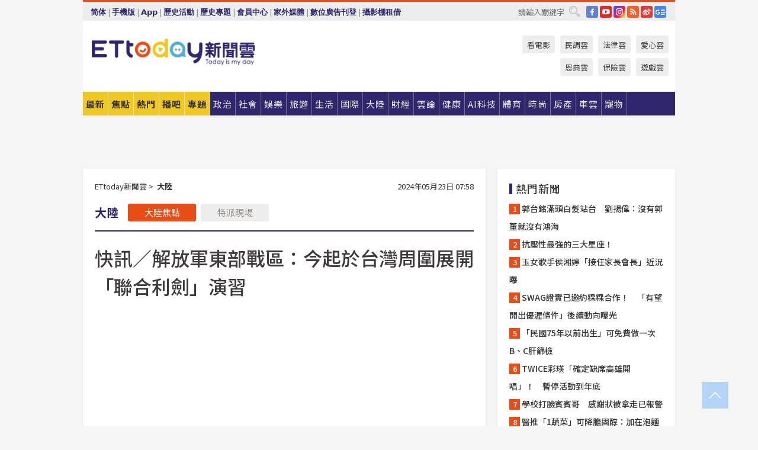

--- FILE ---
content_type: text/html; charset=utf-8
request_url: https://www.ettoday.net/news/20240523/2744240.htm?ercamp=sorted_hot_news
body_size: 23213
content:
<!doctype html>
<html lang="zh-Hant" prefix="og:http://ogp.me/ns#" xmlns:wb="http://open.weibo.com/wb" itemscope itemtype="http://schema.org/NewsArticle">
<head>
<meta charset="utf-8">
<!-- ★★★以下非共用★★★ 開始 -->
<link rel="amphtml" href="https://www.ettoday.net/amp/amp_news.php7?news_id=2744240">
<title>快訊／解放軍東部戰區：今起於台灣周圍展開「聯合利劍」演習 | ETtoday大陸新聞 | ETtoday新聞雲</title>

<link rel="canonical" itemprop="mainEntityOfPage" href="https://www.ettoday.net/news/20240523/2744240.htm"/>

<!-- 網頁社群分享meta 開始 -->
<meta property="og:url" itemprop="url" content="https://www.ettoday.net/news/20240523/2744240.htm"/>
<meta property="og:title" itemprop="name" content="快訊／解放軍東部戰區：23日上午台灣周圍展開「聯合利劍」演習 | ETtoday大陸新聞 | ETtoday新聞雲"/>
<meta property="og:image" itemprop="image" content="https://cdn2.ettoday.net/images/6499/e6499973.jpg"/>
<meta property="og:image:width" content="1200"/>
<meta property="og:image:height" content="628"/>
<meta property="og:type" content="article"/>
<meta name="description" content="解放軍東部戰區發言人李熹表示，中國人民解放軍東部戰區組織戰區陸軍、海軍、空軍、火箭軍等兵力，將於23日7時45分開始，在台灣周圍展開「聯合利劍－2024A」演習。

(解放軍,軍演,演習,聯合利劍,中國,台灣,軍武,大陸軍武)" />
<meta property="og:description" itemprop="description" content="解放軍東部戰區發言人李熹表示，中國人民解放軍東部戰區組織戰區陸軍、海軍、空軍、火箭軍等兵力，將於23日7時45分開始，在台灣周圍展開「聯合利劍－2024A」演習。

"/>
<!-- 網頁社群分享meta 結束 -->


<!-- 新聞資訊 (新聞內頁專用) 分類&時間 開始 -->
<meta name="section" property="article:section" content="大陸"/>
<meta name="subsection" itemprop="articleSection" content="大陸"/>
<meta property="dable:item_id" content="2744240">
<meta name="pubdate" itemprop="dateCreated" itemprop="datePublished" property="article:published_time" content="2024-05-23T07:58:00+08:00"/>
<meta name="lastmod" itemprop="dateModified" content="2024-05-23T15:39:41+08:00"/>
<meta name="author" content="ETtoday新聞雲"/>
<meta property="article:author" content="https://www.facebook.com/ETtoday"/>
<meta name="source" itemprop="author" content="ETtoday新聞雲"/>
<meta name="dcterms.rightsHolder" content="ETtoday新聞雲">
<meta name="news_keywords" itemprop="keywords" content="解放軍,軍演,演習,聯合利劍,中國,台灣,軍武,大陸軍武"/>
<link rel="alternate" type="application/rss+xml" title="ETtoday《大陸新聞》" href="https://feeds.feedburner.com/ettoday/china" />
<!-- 新聞資訊 (新聞內頁專用) 分類&時間 結束 -->

<script type="application/ld+json">
{
        "@context": "https://schema.org",
        "@type": "NewsArticle",
        "mainEntityOfPage": "https://www.ettoday.net/news/20240523/2744240.htm",
        "headline": "快訊／解放軍東部戰區：今起於台灣周圍展開「聯合利劍」演習",
        "url": "https://www.ettoday.net/news/20240523/2744240.htm",
        "thumbnailUrl": "https://cdn2.ettoday.net/images/6499/e6499973.jpg",
        "articleSection":"大陸",
        "creator": ["1834-張方瑀","1834"],
        "image":{
                "@type":"ImageObject",
                "url":"https://cdn2.ettoday.net/images/6499/e6499973.jpg"
        },
        "dateCreated": "2024-05-23T07:58:00+08:00",
        "datePublished": "2024-05-23T07:58:00+08:00",
        "dateModified": "2024-05-23T15:39:41+08:00",
        "publisher": {
                "@type": "Organization",
                "name": " ETtoday新聞雲",
        "logo": {
                "@type": "ImageObject",
                "url": "https://cdn2.ettoday.net/style/ettoday2017/images/push.jpg"
                }
        },
        "author":{
                "@type":"Organization",
                "name":"ETtoday新聞雲",
                "url":"https://www.ettoday.net/"
        },
        "speakable":{
                "@type": "SpeakableSpecification",
                "xpath": [
                    "/html/head/meta[@property='og:title']/@content",
                    "/html/head/meta[@property='og:description']/@content"
                    ]
         },
        "keywords":["解放軍","軍演","演習","聯合利劍","中國","台灣","軍武","大陸軍武"],
        "description": "解放軍東部戰區發言人李熹表示，中國人民解放軍東部戰區組織戰區陸軍、海軍、空軍、火箭軍等兵力，將於23日7時45分開始，在台灣周圍展開「聯合利劍－2024A」演習。

(解放軍,軍演,演習,聯合利劍,中國,台灣,軍武,大陸軍武)"
}
</script>






<!-- ★★★以上非共用★★★ 結束 -->


<!-- 基本meta 開始 -->
<meta name="viewport" content="width=1280"/>
<meta name="robots" content="noindex,nofollow,noarchive"/>
<link rel="apple-touch-icon" sizes="180x180" href="//cdn2.ettoday.net/style/ettoday2017/images/touch-icon.png"/>
<link rel="shortcut icon" sizes="192x192" href="//cdn2.ettoday.net/style/ettoday2017/images/touch-icon.png"/>
<!-- 基本meta 結束 -->

<!-- ★dns-prefetch 開始★ -->
<link rel="dns-prefetch" href="//ad.ettoday.net">
<link rel="dns-prefetch" href="//ad1.ettoday.net">
<link rel="dns-prefetch" href="//ad2.ettoday.net">
<link rel="dns-prefetch" href="//cache.ettoday.net">
<link rel="dns-prefetch" href="//static.ettoday.net">
<link rel="dns-prefetch" href="//cdn1.ettoday.net">
<link rel="dns-prefetch" href="//cdn2.ettoday.net">
<!-- ★dns-prefetch 結束★ -->

<!-- 社群專用 開始 -->
<meta property="og:locale" content="zh_TW" />
<meta property="fb:app_id" content="146858218737386"/>
<meta property="og:site_name" name="application-name" content="ETtoday新聞雲"/>
<meta property="article:publisher" content="https://www.facebook.com/ETtoday"/>
<!-- 社群專用 結束 -->

<!-- CSS、JS 開始 -->
<link rel="stylesheet" type="text/css" href="https://cdn2.ettoday.net/style/ettoday2017/css/style.css">
<script src="https://www.gstatic.com/firebasejs/4.8.1/firebase.js"></script>
<script src="https://cdn2.ettoday.net/style/ettoday2017/js/all.js"></script>
<!-- CSS、JS 結束 -->

<!--DFP廣告js 開始-->
<script type="text/javascript" src="//cdn2.ettoday.net/dfp/dfp-gpt.js"></script>
<!--DFP廣告js 結束-->

<!-- Google Tag Manager 開始 -->
<!--GTM DataLayer 開始-->
<script>
    dataLayer = [{
        'csscode':'china',
        'page-id':'2744240',
        'board-id':'',
        'category-id':'3',
        'category-name1':'大陸',
        'category-name2':'大陸',
        'dept-name':'國際中心',
        'author-id':'1834',
        'author-name':'張方瑀',
        'album-id':'',
        'album-category-id':'',
        'readtype':'PC',
        'pagetype':'',
        'et_token':'1793aa6fdbd21de93dc76984b49627d8'
    }];
</script>
<!--GTM DataLayer 結束-->

<!-- Comscore Identifier: comscorekw=china -->

<!-- Google Tag Manager -->
<script>(function(w,d,s,l,i){w[l]=w[l]||[];w[l].push({'gtm.start':
new Date().getTime(),event:'gtm.js'});var f=d.getElementsByTagName(s)[0],
j=d.createElement(s),dl=l!='dataLayer'?'&l='+l:'';j.async=true;j.src=
'https://www.googletagmanager.com/gtm.js?id='+i+dl;f.parentNode.insertBefore(j,f);
})(window,document,'script','dataLayer','GTM-P5XXT85');</script>
<!-- End Google Tag Manager -->

<!-- Global site tag (gtag.js) - Google Analytics 開始 -->
<script async src="https://www.googletagmanager.com/gtag/js?id=G-JQNDWD28RZ"></script>
<script>
    window.dataLayer = window.dataLayer || [];
    function gtag(){dataLayer.push(arguments);}
    gtag('js', new Date());
</script>
<!-- Global site tag (gtag.js) - Google Analytics 結束 -->
<!-- dmp.js 開始 -->
<script>
var dmp_event_property  ="ettoday";
var dmp_id              ="2744240";
var dmp_name            ="快訊／解放軍東部戰區：23日上午台灣周圍展開「聯合利劍」演習";
var dmp_keywords        ="解放軍,軍演,演習,聯合利劍,中國,台灣,軍武,大陸軍武";
var dmp_publish_date    ="2024-05-23T07:58:00";
var dmp_modified_date   ="2024-05-23T15:39:41";
var dmp_category_id_list="3_3";
var dmp_is_editor_rec   ="0";
var dmp_et_token        ="1793aa6fdbd21de93dc76984b49627d8";
var dmp_event_id        ="";
</script>
<script src="//cdn2.ettoday.net/jquery/dmp/news.js"></script>
<!-- dmp.js 結束 -->


</head>

<body class="ettoday news-page  news-2744240" id="china">

<!-- FB Quote 選取文字分享 開始-->
<div class="fb-quote"></div>
<!-- FB Quote 選取文字分享 結束-->

<!-- 內部流量統計碼、廣告統計碼容器 開始 -->
<div id="pcweb_pageviews"></div>
<!-- 內部流量統計碼、廣告統計碼容器 結束 -->
<!--wrapper_box 開始-->
<div class="wrapper_box">

<!-- 模組 新聞內頁 分享按鈕 開始 -->
<div id="et_sticky_pc">
    <ul>
        <li><a class="btn logo" href="https://www.ettoday.net/" title="回首頁">回首頁</a></li>

                <li><a class="btn fb" href="javascript:;" onclick="window.open('//www.facebook.com/sharer/sharer.php?u='+encodeURIComponent('https://www.ettoday.net/news/20240523/2744240.htm?from=pc-newsshare-fb-fixed'),'facebook-share-dialog','width=626,height=436');" title="分享到facebook">facebook</a></li>
        <li><a class="btn line" href="javascript:;" onclick="window.open('https://social-plugins.line.me/lineit/share?url='+encodeURIComponent('https://www.ettoday.net/news/20240523/2744240.htm')+'?from=pc-newsshare-line-fixed','LINE','width=626,height=500');return false;" title="分享到LINE">LINE</a></li>
        <li><a class="btn twitter" href="javascript:;" onclick="window.open('https://twitter.com/intent/tweet?text='+encodeURIComponent('快訊／解放軍東部戰區：23日上午台灣周圍展開「聯合利劍」演習')+'&url=https://www.ettoday.net/news/20240523/2744240.htm?from=pc-newsshare-twitter-fixed','Twittes','width=626,height=436');return false;" title="分享到Twitter">Twitter</a></li>
        
        <li><a class="btn wechat" href="http://chart.apis.google.com/chart?cht=qr&choe=UTF-8&chs=300x300&chl=https://www.ettoday.net/news/20240523/2744240.htm?from=pc-newsshare-wechat-fixed" target="_blank" title="wechat微信">wechat微信</a></li>
        <li><a class="btn link" href="javascript:;" title="複製連結">複製連結</a></li>
    </ul>
</div>
<!-- 模組 新聞內頁 分享按鈕 結束 -->
    <!--wrapper 開始-->
    <div class="wrapper">

       

        <!--轟天雷 廣告 開始-->
        <div class="top-sky">
                <script language="JavaScript" type="text/javascript">
                        var ts = Math.random();
                        document.write('<scr' + 'ipt language="JavaScript" type="text/javascript" src="//ad1.ettoday.net/ads.php?bid=china_thunder&rr='+ ts +'"></scr' + 'ipt>');
                </script>
        </div>
        <!--轟天雷 廣告 結束-->
        <!-- 雙門簾廣告 start -->
        <div class="twin-curtain">
            <script language="JavaScript" type="text/javascript">
                var ts = Math.random();
                document.write('<scr' + 'ipt language="JavaScript" type="text/javascript" src="https://ad1.ettoday.net/ads.php?bid=china_curtain&rr='+ ts +'"></scr' + 'ipt>');
            </script>
        </div>
        <!-- 雙門簾廣告  end -->

        <!--topbar_box 開始-->
        <div class="topbar_box">
            <!--topbar 開始-->
            <div class="topbar">
                <!--選單1 開始-->
                <div class="menu_1">
                   　<ul class="clearfix">

                        <script>
                            if($.cookie('check_charset')=="cn"){
                                document.write("<li><a href=\"javascript:void(0)\" onclick=\"location.replace('/changeCharset.php?rtype=tw&rurl=https://www.ettoday.net/news/20240523/2744240.htm?ercamp=sorted_hot_news');\">繁體</a></li>");
                            }else{
                                document.write("<li><a href=\"javascript:void(0)\" onclick=\"location.replace('/changeCharset.php?rtype=cn&rurl=https://www.ettoday.net/news/20240523/2744240.htm?ercamp=sorted_hot_news');\">简体</a></li>");
                            }
                        </script>
                        <li>|</li>
                        <li>
                                                        <a href="#" onclick="location.replace('/changeReadType.php?rtype=0&rurl=%2F%2Fwww.ettoday.net%2Fnews%2F20240523%2F2744240.htm%3Fercamp%3Dsorted_hot_news');">手機版</a>
                                                    </li>
                        <li>|</li>
                        <li><a href="//www.ettoday.net/events/app/ettoday_app.php7" target="_blank">App</a></li>
                        <li>|</li>
                        <li><a href="//www.ettoday.net/events/campaign/event-list.php7" target="_blank">歷史活動</a></li>
                        <li>|</li>
                        <li><a href="//www.ettoday.net/feature/index" target="_blank">歷史專題</a></li>                        <li>|</li>
                        <li><a href="https://member.ettoday.net/" target="_blank">會員中心</a></li>
                        <li>|</li>
                        <li><a href="https://events.ettoday.net/outdoor-media/index.php7" target="_blank">家外媒體</a></li>
                        <li>|</li>
                        <li><a href="https://events.ettoday.net/adsales/index.php7" target="_blank">數位廣告刊登</a></li>
                        <li>|</li>
                        <li><a href="https://msg.ettoday.net/rd.php?id=5420" target="_blank">攝影棚租借</a></li>
                   　</ul>
                </div>
                <!--選單1 結束-->

                <!--選單2 開始-->
                <div class="menu_2">
                    <ul class="clearfix">
                                                <li><a href="https://www.facebook.com/ETtoday" class="btn fb" target="_blank" title="Facebook">FB</a></li>
                        <li><a href="https://www.youtube.com/user/ettoday/" class="btn yt" target="_blank" title="YouTube">YouTube</a></li>
                        <li><a href="//www.instagram.com/ettodaytw/" class="btn ig" target="_blank" title="Instagram">IG</a></li>
                                                <li><a href="//www.ettoday.net/events/news-express/epaper.php" class="btn rss" target="_blank" title="RSS">RSS</a></li>
                        <li><a href="//weibo.com/ettodaynet" class="btn weibo" target="_blank" title="微博">weibo</a></li>
                                                <li><a href="https://news.google.com/publications/CAAqBggKMK-yNzCn6gc?ceid=TW:zh-Hant&oc=3" class="btn google_news" target="_blank" title="Google News">Google News</a></li>
                                            </ul>
                </div>
                <!--選單2 結束-->

                <!--搜尋 開始-->
                <div class="search">
                    <form action="https://www.ettoday.net/news_search/doSearch.php" method="get" name="dosearch" >
                        <input class="keyword" type="text" name="keywords" value="" placeholder="請輸入關鍵字" x-webkit-speech/>
                        <button class="go" onclick="document.forms['dosearch'].submit();">搜尋</button>
                    </form>
                </div>
                <!--搜尋 結束-->
            </div>
            <!--topbar 結束-->
        </div>
        <!--topbar_box 結束-->

        <!--header_box 開始-->
        <div class="header_box">
            <!--header 開始-->
            <div class="header">

                <!--logo_ettoday 開始-->
                <div class="logo_ettoday">
                    <script src="//cdn2.ettoday.net/style/ettoday2017/js/logo.js"></script>
                </div>
                <!--logo_ettoday 結束-->

                <!--廣告 版頭小橫幅-左 180x50(原為250x50) 開始-->
                <div class="ad250x50">
                    <script language="JavaScript" type="text/javascript">
                        var ts = Math.random();
                        document.write('<scr' + 'ipt language="JavaScript" type="text/javascript" src="//ad1.ettoday.net/ads.php?bid=all_header_250x50&rr='+ ts +'"></scr' + 'ipt>');
                    </script>
                </div>
                <!--廣告 版頭小橫幅-左 180x50(原為250x50) 結束-->

                <!--廣告 版頭小橫幅-中 120x50 開始-->
                <div class="ad120x50-1">
                    <script language="JavaScript" type="text/javascript">
                        var ts = Math.random();
                        document.write('<scr' + 'ipt language="JavaScript" type="text/javascript" src="//ad1.ettoday.net/ads.php?bid=panther_120x50_1&rr='+ ts +'"></scr' + 'ipt>');
                    </script>
                </div>
                <!--廣告 版頭小橫幅-中 120x50 結束-->

                
<!--主選單 開始-->
<div class="nav_1_v2">
    <ul class="clearfix">
        <li class="btn btn_1"><a href="https://www.ettoday.net/news/news-list.htm">最新</a></li>
        <li class="btn btn_2"><a href="https://www.ettoday.net/news/focus/%E7%84%A6%E9%BB%9E%E6%96%B0%E8%81%9E/">焦點</a></li>
        <li class="btn btn_3"><a href="https://www.ettoday.net/news/hot-news.htm">熱門</a></li>
        <li class="btn btn_4"><a href="https://boba.ettoday.net/" target="_blank">播吧</a></li>
        <li class="btn btn_5">
            <a href="javascript:;">專題</a>
            <!--下拉 開始-->
            <div class="sub style_1 clearfix">
                <!--box_1 開始-->
                <div class="box_1">
                    <h3><a href="https://www.ettoday.net/feature/index" target="_blank">精彩專題</a></h3>
                    <a href="https://www.ettoday.net/feature/cht_enterprise" target="_blank">中華電信５Ｇ Iot企業應用新聞專區</a>
                                    <a href="https://www.ettoday.net/feature/第62屆金馬獎" target="_blank">第62屆金馬獎特別報導</a>
                                    <a href="https://www.ettoday.net/feature/2025金鐘獎" target="_blank">2025金鐘獎</a>
                                    <a href="https://www.ettoday.net/feature/Jointly_TW" target="_blank">全台大罷免｜ETtoday新聞..</a>
                                    <a href="https://www.ettoday.net/feature/大谷翔平" target="_blank">怪物崛起！「二刀流」大谷翔平創..</a>
                                    <a href="https://www.ettoday.net/feature/台灣米其林指南" target="_blank">台灣米其林指南</a>

                    <a class="more" href="https://www.ettoday.net/feature/index" target="_blank">看更多專題</a>
        </div>
                <!--box_1 結束-->
                <!--box_2 開始-->
                <div class="box_2">
                    <h3>熱門活動</h3>
		    <a href="https://www.ettoday.net/feature/EHSKZone" target="_blank">天天有好康／好吃好玩東森廣場台北車站</a>
<a href="https://www.ettoday.net/news/20240524/2743904.htm" target="_blank">搶幣大作戰！新聞雲app全新改版5重送！</a>
<a href="https://travel.ettoday.net/article/2756731.htm" target="_blank">嗨一夏小旅行／豪華露營會員獨享優惠</a>

                </div>
                <!--box_2 結束-->
            </div>
            <!--下拉 結束-->
        </li>

        <li class="btn">
            <a href="https://www.ettoday.net/news/focus/%E6%94%BF%E6%B2%BB/"><span>政治</span></a>
        </li>
        <li class="btn">
            <a href="https://www.ettoday.net/news/focus/%E7%A4%BE%E6%9C%83/"><span>社會</span></a>
        </li>
        <li class="btn">
            <a href="https://star.ettoday.net" target="_blank"><span>娛樂</span></a>
            <!--下拉 開始-->
            <div class="sub clearfix">
                <a href="https://star.ettoday.net/star-category/%E8%8F%AF%E5%A8%9B" target="_blank">華娛</a>
                <a href="https://star.ettoday.net/star-category/%E9%9F%93%E6%98%9F%E7%88%86%E7%88%86" target="_blank">韓流</a>
                <a href="https://star.ettoday.net/star-category/%E9%9B%BB%E8%A6%96" target="_blank">電視</a>
                <a href="https://star.ettoday.net/star-category/%E9%9F%B3%E6%A8%82" target="_blank">音樂</a>
                <a href="https://movies.ettoday.net/" target="_blank">電影</a>
            </div>
            <!--下拉 結束-->
        </li>
        <li class="btn">
        <a href="https://travel.ettoday.net/" target="_blank">旅遊</a>
        </li>
        <li class="btn">
            <a href="https://www.ettoday.net/news/focus/%E7%94%9F%E6%B4%BB/"><span>生活</span></a>
            <!--下拉 開始-->
            <div class="sub clearfix">
                <a href="https://www.ettoday.net/news/focus/%E6%B0%91%E7%94%9F%E6%B6%88%E8%B2%BB/">消費</a>
                <a href="https://discovery.ettoday.net/" target="_blank">探索</a>
                <a href="https://www.ettoday.net/news/focus/3C%E5%AE%B6%E9%9B%BB/">3C</a>
                <a href="https://www.ettoday.net/news/focus/3C%E5%AE%B6%E9%9B%BB/%E5%AE%B6%E9%9B%BB/">家電</a>
                <a href="https://www.ettoday.net/news/focus/%E7%94%9F%E6%B4%BB/%E6%B0%A3%E8%B1%A1/">氣象</a>
            </div>
            <!--下拉 結束-->
        </li>
        <li class="btn">
            <a href="https://www.ettoday.net/news/focus/%E5%9C%8B%E9%9A%9B/"><span>國際</span></a>
            <!--下拉 開始-->
            <div class="sub clearfix">
                <a href="https://www.ettoday.net/news/focus/%E6%96%B0%E8%81%9E%E9%9B%B2APP/%E7%BE%8E%E6%B4%B2%E8%A6%81%E8%81%9E/">美洲要聞</a>
                <a href="https://www.ettoday.net/news/focus/%E6%96%B0%E8%81%9E%E9%9B%B2APP/%E6%9D%B1%E5%8D%97%E4%BA%9E%E8%A6%81%E8%81%9E/">東南亞要聞</a>
                <a href="https://www.ettoday.net/news/focus/%E6%96%B0%E8%81%9E%E9%9B%B2APP/%E6%97%A5%E9%9F%93%E8%A6%81%E8%81%9E/">日韓要聞</a>
            </div>
            <!--下拉 結束-->
        </li>
        <li class="btn">
            <a href="https://www.ettoday.net/news/focus/%E5%A4%A7%E9%99%B8/"><span>大陸</span></a>
            <!--下拉 開始-->
            <div class="sub clearfix">
                <a href="https://www.ettoday.net/news/focus/%E8%BB%8D%E6%AD%A6/">軍武</a>
                <a href="https://www.ettoday.net/news/focus/%E5%A4%A7%E9%99%B8/%E8%8F%AF%E8%81%9E%E5%BF%AB%E9%81%9E/">華聞</a>
                <a href="https://www.ettoday.net/news/focus/%E5%A4%A7%E9%99%B8/%E7%89%B9%E6%B4%BE%E7%8F%BE%E5%A0%B4/">特派現場</a>
                <a href="https://boba.ettoday.net/category/275" target="_blank">雲視頻</a>
            </div>
            <!--下拉 結束-->
        </li>
        <li class="btn">
            <a href="https://finance.ettoday.net/"><span>財經</span></a>
            <!--下拉 開始-->
            <div class="sub clearfix">
                <a href="https://finance.ettoday.net/focus/775" target="_blank">投資理財</a>
                <a href="https://finance.ettoday.net/focus/104" target="_blank">財經最新</a>
                <a href="https://finance.ettoday.net/focus/106" target="_blank">頂尖企業</a>
                <a href="https://finance.ettoday.net/focus/131" target="_blank">金融保險</a>
                <a href="https://finance.ettoday.net/focus/175" target="_blank">股匯行情</a>
                <a href="https://www.ettoday.net/news/focus/%E7%9B%B4%E9%8A%B7/">直銷</a>
            </div>
            <!--下拉 結束-->
        </li>
        <li class="btn">
            <a href="https://forum.ettoday.net/"><span>雲論</span></a>
        </li>
        <li class="btn">
            <a href="https://health.ettoday.net/" target="_blank"><span>健康</span></a>
            <!--下拉 開始-->
            <div class="sub clearfix">
                <a href="https://health.ettoday.net/category/%E7%96%BE%E7%97%85%E9%86%AB%E8%97%A5" target="_blank">醫藥新聞</a>
                <a href="https://health.ettoday.net/category_tag/%E5%85%A9%E6%80%A7" target="_blank">兩性</a>
                <a href="https://health.ettoday.net/organ" target="_blank">健康百科</a>
                <a href="https://health.ettoday.net/category/%E5%81%A5%E5%BA%B7%E8%AC%9B%E5%BA%A7" target="_blank">健康講座</a>
            </div>
            <!--下拉 結束-->
        </li>
        <li class="btn">
            <a href="https://ai.ettoday.net/" target="_blank"><span>AI科技</span></a>
        </li>
        <li class="btn">
            <a href="https://sports.ettoday.net/" target="_blank"><span>體育</span></a>
            <!--下拉 開始-->
            <div class="sub clearfix">
                <a href="https://boba.ettoday.net/category/255" target="_blank">中職直播</a>
                <a href="https://sports.ettoday.net/news-list/%E6%A3%92%E7%90%83/%E4%B8%AD%E8%81%B7" target="_blank">中職</a>
                <a href="https://sports.ettoday.net/sport-category/%E6%A3%92%E7%90%83" target="_blank">棒球</a>
                <a href="https://sports.ettoday.net/news-list/%E6%A3%92%E7%90%83/MLB" target="_blank">MLB</a>
                <a href="https://sports.ettoday.net/sport-category/%E7%B1%83%E7%90%83" target="_blank">籃球</a>
                <a href="https://sports.ettoday.net/news-list/%E7%AB%B6%E6%8A%80/%E6%8A%80%E6%93%8A%E3%80%81%E7%90%83%E9%A1%9E" target="_blank">綜合</a>
                <a href="https://sports.ettoday.net/sport-category/%E8%B6%B3%E7%90%83" target="_blank">足球</a>
            </div>
            <!--下拉 結束-->
        </li>
        <li class="btn">
            <a href="https://fashion.ettoday.net/" target="_blank"><span>時尚</span></a>
            <!--下拉 開始-->
            <div class="sub clearfix">
                <a href="https://fashion.ettoday.net/focus/%E5%90%8D%E4%BA%BA" target="_blank">名人</a>
                <a href="https://fashion.ettoday.net/focus/%E6%99%82%E5%B0%9A" target="_blank">時尚</a>
                <a href="https://fashion.ettoday.net/focus/%E5%A5%A2%E9%80%B8" target="_blank">奢逸</a>
                <a href="https://fashion.ettoday.net/focus/%E6%BD%AE%E6%B5%81" target="_blank">潮流</a>
                <a href="https://fashion.ettoday.net/focus/%E7%BE%8E%E9%BA%97" target="_blank">美麗</a>
                <a href="https://fashion.ettoday.net/focus/%E7%94%9F%E6%B4%BB" target="_blank">生活</a>
            </div>
            <!--下拉 結束-->
        </li>
        <li class="btn">
            <a href="https://house.ettoday.net/" target="_blank"><span>房產</span></a>
        </li>
        <li class="btn">
            <a href="https://speed.ettoday.net/" target="_blank"><span>車雲</span></a>
        </li>
        <li class="btn">
            <a href="https://pets.ettoday.net/" target="_blank"><span>寵物</span></a>
            <!--下拉 開始-->
            <div class="sub clearfix">
                <a href="https://pets.ettoday.net/focus/%E5%AF%B5%E7%89%A9%E5%A5%BD%E8%90%8C" target="_blank">寵物好萌</a>
                <a href="https://pets.ettoday.net/focus/%E5%AF%B5%E7%89%A9%E7%99%BE%E7%A7%91" target="_blank">寵物百科</a>
                <a href="https://pets.ettoday.net/focus/%E5%8B%95%E7%89%A9%E7%86%B1%E6%90%9C" target="_blank">動物熱搜</a>
            </div>
            <!--下拉 結束-->
        </li>
            </ul>
</div>
<!--主選單 結束-->

            <!--次選單 開始-->
            <div class="nav_2">
                <ul>
                    <li><a href="https://movies.ettoday.net/" target="_blank">看電影</a></li>
                    <li><a href="https://www.ettoday.net/survey/" target="_blank">民調雲</a></li>
                    <li><a href="https://www.ettoday.net/news/focus/%E6%B3%95%E5%BE%8B/">法律雲</a></li>
                    <li><a href="https://events.ettoday.net/charity/index.php" target="_blank">愛心雲</a></li>
                    <li><a href="https://events.ettoday.net/grace/" target="_blank">恩典雲</a></li>
                    <li><a href="https://www.ettoday.net/news/focus/%E4%BF%9D%E9%9A%AA/">保險雲</a></li>
                    <li><a href="https://game.ettoday.net" target="_blank">遊戲雲</a></li>
                </ul>
            </div>
            <!--次選單 結束-->

            </div>
            <!--header 結束-->
        </div>
        <!--header_box 結束-->

        <!--置入新聞版型_自由欄位1 開始-->
                <!--置入新聞版型_自由欄位1 結束-->

                <!-- 廣告 黃金文字 ad_txt_3 開始-->
		<div id="ticker_3" class="ad_txt_3 clearfix">
			<ul class="clearfix">

				<!--黃金文字all_gold_text1 開始-->
				<li id="t1">
					<script language="JavaScript" type="text/javascript">
						var ts = Math.random();
						document.write('<scr' + 'ipt language="JavaScript" type="text/javascript" src="//ad1.ettoday.net/ads.php?bid=all_gold_text1&rr='+ ts +'"></scr' + 'ipt>');
					</script>
				</li>
				<!--黃金文字all_gold_text1 結束-->
				<!--黃金文字all_gold_text2 開始-->
				<li id="t2">
					<script language="JavaScript" type="text/javascript">
						var ts = Math.random();
						document.write('<scr' + 'ipt language="JavaScript" type="text/javascript" src="//ad1.ettoday.net/ads.php?bid=all_gold_text2&rr='+ ts +'"></scr' + 'ipt>');
					</script>
				</li>
				<!--黃金文字all_gold_text2 結束-->
				<!--黃金文字all_gold_text3 開始-->
				<li id="t3">
					<script language="JavaScript" type="text/javascript">
						var ts = Math.random();
						document.write('<scr' + 'ipt language="JavaScript" type="text/javascript" src="//ad1.ettoday.net/ads.php?bid=all_gold_text3&rr='+ ts +'"></scr' + 'ipt>');
					</script>
				</li>
				<!--黃金文字all_gold_text3 結束-->
			</ul>
		</div>
		<!--廣告 黃金文字 ad_txt_3 結束-->

                
                <!--廣告 超級大橫幅 ad_970 開始-->
		<div class="ad_970">
			<script language="JavaScript" type="text/javascript">
				var ts = Math.random();
				document.write('<scr' + 'ipt language="JavaScript" type="text/javascript" src="//ad1.ettoday.net/ads.php?bid=china_970x90&rr='+ ts +'"></scr' + 'ipt>');
			</script>
		</div>
		<!--廣告 超級大橫幅 ad_970 結束-->


                
                                <!--廣告 onead 果實 In-Cover & In-Page 開始-->
		<div id = 'oneadICIPTag'></div>
		<script type="text/javascript" src="//cdn2.ettoday.net/ad/onead/onead_ic_ip.js"></script>
		<!--廣告 onead 果實 In-Cover & In-Page 結束-->
                
        
        <!--container_box 開始-->
        <div class="container_box">

            <!--container 開始-->
            <div class="container">
                <!--橫列 r1 開始-->
                <div class="r1 clearfix">
                    <!--直欄 c1 開始-->
                  <div class="c1">

					  <!--.part_area_1 區 開始-->
					  <div class="part_area_1">
                                                    <!--part_breadcrumb_2 開始-->
                                                    <div class="part_breadcrumb_2 clearfix">
                                                        <!--麵包屑 開始-->
                                                        <div class="menu_bread_crumb clearfix" itemscope itemtype="http://schema.org/BreadcrumbList">
                                                            <!-- 第一層 開始 -->
                                                            <div itemscope itemtype="http://schema.org/ListItem" itemprop="itemListElement">
                                                                <a itemscope itemtype="http://schema.org/Thing" itemprop="item" href="https://www.ettoday.net/" id="https://www.ettoday.net/">
                                                                    <span itemprop="name">ETtoday新聞雲</span>
                                                                </a>
                                                                <meta itemprop="position" content="1" />
                                                            </div>
                                                            <!-- 第一層 結束 -->
                                                            &gt;
                                                            <!-- 第二層 開始 -->
                                                                
                                                            <div itemscope itemtype="http://schema.org/ListItem" itemprop="itemListElement">
                                                                <a itemscope itemtype="http://schema.org/Thing" itemprop="item" href="/news/focus/大陸/" id="/news/focus/大陸">
                                                                    <span itemprop="name">大陸</span>
                                                                </a>
                                                                <meta itemprop="position" content="2" />
                                                            </div>
                                                            <!-- 第二層 結束 -->
                                                        </div>
                                                        <!--麵包屑 結束-->
                                                        <!--時間 開始-->
                                                        <time class="date" itemprop="datePublished" datetime="2024-05-23T07:58:00+08:00">
                                                            2024年05月23日 07:58                                                        </time>
                                                        <!--時間 結束-->
                                                    </div>
                                                    <!--part_breadcrumb_2 結束-->

						  <!--.part_menu_5 操作 開始-->
                                                  
						  <div class="part_menu_5 clearfix">
							  <strong>大陸</strong> 
							  
							  <a class="btn current" href="/news/focus/大陸/">大陸焦點</a>
							  <a class="btn " href="/news/focus/大陸/特派現場/">特派現場</a>
						  </div>						  <!--.part_menu_5 操作 結束-->


						  <!--新聞模組 開始-->
                                                  <article>
						  <div class="subject_article">

							  <!--網站logo 列印時出現 開始-->
							  <div class="site_logo" style="display:none;">
								  <link href="//cdn2.ettoday.net/style/ettoday2017/css/print.css" rel="stylesheet" type="text/css" media="print"/>
								  <img src="//cdn2.ettoday.net/style/ettoday2017/images/logo_print.jpg"/>
							  </div>
							  <!--網站logo 列印時出現 結束-->
                            <header>
							  <h1 class="title" itemprop="headline">快訊／解放軍東部戰區：今起於台灣周圍展開「聯合利劍」演習</h1>
                            </header>

                                                                    <!--全網_新聞內頁_文字廣告(上) 開始-->
                                    <div id="all_text_1" class="text_ad_top ad_txt_1">
                                        <script type="text/javascript">
                                            (function(){
                                            var ts = Math.random();
                                            document.write('<scr' + 'ipt type="text/javascript" src="https://ad.ettoday.net/ads.php?bid=all_text_1&rr='+ ts +'"></scr' + 'ipt>');
                                            })()
                                        </script>
                                    </div>
                                    <!--全網_新聞內頁_文字廣告(上) 結束-->
                              
                                  <!--各頻道PC 文首分享 開始-->
                                  <!--模組 et_social_1 開始-->
<div class="et_social_1">
	<!-------成人警告 開始----------->
		<!-------成人警告 結束----------->

	<!-- menu 開始 -->
		<!-- <div class="menu">
		<div class="fb-like" data-href="https://www.ettoday.net/news/20240523/2744240.htm" data-width=""
			data-layout="box_count" data-action="like" data-size="large" data-share="false"></div>
	</div> -->
		<!-- menu 結束 -->
</div>
<!--模組 et_social_1 結束-->
                                  <!--各頻道PC 文首分享 結束-->


							  <!--本文 開始-->
							  <div class="story" itemprop="articleBody">

                                
                                                            
                                                                  <!-- 投票 文章前 開始 -->
                                                                                                                                    <!-- 投票 文章前 結束 -->

								  <!-- 文章內容 開始 -->
                                                                                                                                    <p><iframe src="https://www.ettoday.net/tools/player/1213003-425893?title=%E8%A7%A3%E6%94%BE%E8%BB%8D2%E5%A4%A9%E5%9C%8D%E5%8F%B0%E8%BB%8D%E6%BC%94%E3%80%80%E5%9C%8B%E9%98%B2%E9%83%A8%EF%BC%9A%E6%AA%A2%E6%B4%BE%E5%85%B5%E5%8A%9B%E6%87%89%E5%B0%8D&amp;bid=boba_preroll_web&amp;show_ad=1&amp;uccu=3" width="560" height="315" frameborder="0" scrolling="no" allowfullscreen="true" webkitallowfullscreen="true" mozallowfullscreen="true"></iframe></p>
<p>記者張方瑀／綜合報導</p>
<p>解放軍東部戰區發言人李熹表示，中國人民解放軍東部戰區組織戰區陸軍、海軍、空軍、火箭軍等兵力，將於23日7時45分開始，在台灣周圍展開「聯合利劍－2024A」演習。</p>
<p><img src="//cdn2.ettoday.net/images/6499/d6499973.jpg" alt="▲▼解放軍東部戰區環台軍演。（圖／CFP）" width="600" height="337" /></p>
<p><strong>▲解放軍東部戰區2022年環台軍演。（圖／CFP）<br type="_moz" />
</strong></p>
<p>根據《彭湃新聞》報導，5月23日7時45分開始，中國人民解放軍東部戰區位台灣海峽，台島北部、南部、東部及金門島、馬祖島、烏丘嶼、東引島週邊，進行聯合演訓。</p>
<p>李熹表示，重點演練聯合海空戰備警巡、聯合奪取戰場綜合控制權、聯合精打要害目標等科目，艦機抵近台島週邊戰巡，島鏈內外一體聯動，檢驗戰區部隊聯合作戰實戰能力。這也是對「台獨」分裂勢力謀「獨」行徑的強力懲戒，對外部勢力干涉挑釁的嚴重警告。</p>								  <!-- 文章內容 結束 -->

							  </div>
							  <!--本文 結束-->


                                                          
                                                          <!-- 投票 文章後 開始 -->
                                                                                                                    <!-- 投票 文章後 結束 -->


                                                          <!-- BigGo 開始 -->
<script src="https://cdn2.ettoday.net/ad/biggo/biggo_body.js"></script>
<!-- BigGo 結束 -->
        <img src="https://www.ettoday.net/source/et_track.php7" width="0" height="0" style="display:none;">

                                                          
                                                        <!--PC 文末訂閱ETtoday電子報 開始-->
                                                        <div class="et_epaper_box_pc">
                                                            <a href="https://events.ettoday.net/epaper/subscribe.php7" target="_blank"><span>每日新聞精選　免費訂閱</span><em>《ETtoday電子報》</em></a>
                                                        </div>	
                                                        <!--PC 文末訂閱ETtoday電子報 結束-->
                                                        <!-- 打詐儀錶板 開始 -->
<link rel="stylesheet" type="text/css" href="https://cdn2.ettoday.net/events/165/et_165dashboard.css">    
<div class="et_165dashboard size_l">
    <!-- et_165dashboard__title -->
    <div class="et_165dashboard__title">
        <h3>11/19 全台詐欺最新數據</h3>
        <a href="https://www.ettoday.net/feature/taiwanfraud" class="et_165dashboard__more" target="_blank">更多新聞</a>
    </div>
    <!-- et_165dashboard__content -->
    <div class="et_165dashboard__content">
        <strong>458</strong>
        <em>件</em>
        <i></i>
        <strong>2</strong>
        <em>億</em>
        <strong>1998</strong>
        <em>萬</em>
        <em>損失金額(元)</em>
        <a href="https://www.ettoday.net/feature/taiwanfraud" class="et_165dashboard__more" target="_blank">更多新聞</a>
    </div>
    <!-- et_165dashboard__info -->
    <p class="et_165dashboard__info">※ 資料來源：內政部警政署165打詐儀錶板</p>
</div>
<!-- 打詐儀錶板 結束 -->
                                                        
                                                                                                                            <!-- PC_新聞內頁_In-Read 影音廣告 start-->
                                                                <div id="all_inread" class="">
                                                                    <script type="text/javascript">
                                                                    (function(){
                                                                        var ts = Math.random();
                                                                        document.write('<scr' + 'ipt type="text/javascript" src="https://ad.ettoday.net/ads.php?bid=all_inread&rr='+ ts +'"></scr' + 'ipt>');
                                                                    })()
                                                                    </script>
                                                                </div>
                                                                <!-- PC_新聞內頁_In-Read 影音廣告 end -->
                                                            
                                                                                                                  <!--新聞內頁_文末4支文字廣告 開始-->
                            							  <div class="ad_txt_2">
                            								  <ul>
                                                                        <!--第3支廣告系統-文字廣告 開始-->
                                                                        <li>
                                                                              <script language="JavaScript" type="text/javascript">
                                                                               var ts = Math.random();
                                                                               document.write('<scr' + 'ipt language="JavaScript" type="text/javascript" src="//ad.ettoday.net/ads.php?bid=all_news_text1&rr='+ ts +'"></scr' + 'ipt>');
                                                                              </script>
                                                                        </li>
                                                                        <!--第3支廣告系統-文字廣告 結束-->
                            								  </ul>
                            							  </div>
                            							  <!--新聞內頁_文末4支文字廣告 結束-->
                                                      
                                                        

                                                        
                                                        
                <!--text_ticker_1  ET快訊 開始-->
                <div class="text_ticker_1">
                    <em>ET快訊</em>
                    <!--滾動 開始-->
                    <div class="run">
                        <!--inner 開始-->
                        <div class="inner">
            
                    <div class="piece">
                    <a href="https://www.ettoday.net/news/20251121/3071107.htm" target="_blank">「普發1萬劇本」民眾上當！　戶頭80萬存款被領光</a>
                    </div>
                    
                    <div class="piece">
                    <a href="https://speed.ettoday.net/news/3071164" target="_blank">鴻海「全新7人座MPV」Model A發表！　大空間魔術師</a>
                    </div>
                    
                    <div class="piece">
                    <a href="https://www.ettoday.net/news/20251121/3071133.htm" target="_blank">館長宣布喜訊！　健身房要進軍大陸了</a>
                    </div>
                    
                    <div class="piece">
                    <a href="https://finance.ettoday.net/news/3071149" target="_blank">黑色星期五！台股狂殺千點　史上盤中第9大跌點</a>
                    </div>
                    
                    <div class="piece">
                    <a href="https://www.ettoday.net/news/20251121/3071074.htm" target="_blank">北港黑面三媽唯一破例！　腦麻童鑽轎慈母落淚</a>
                    </div>
                    
                    <div class="piece">
                    <a href="https://www.ettoday.net/news/20251121/3071118.htm" target="_blank">中市府+警察聯手檢舉！　賓賓哥7支影片遭下架</a>
                    </div>
                    
                    <div class="piece">
                    <a href="https://sports.ettoday.net/news/3071128" target="_blank">快訊／黃子鵬加盟台鋼雄鷹！　5年6600萬簽約</a>
                    </div>
                    
                                                   </div>
                        <!--inner 結束-->
                    </div>
                    <!--滾動 結束-->
                </div>
                <!--text_ticker_1  ET快訊 結束-->
            
                                                        <!-- tagbanner專區 開始 -->
							                            <div class="tag-banner">
                                                                                                                        </div>
                                                        <!-- tagbanner專區 結束 -->

                                                        <!--各頻道PC 文末分享 開始-->
                                                        <!--模組 et_social_2、et_social_3 共用 CSS 開始-->
<link rel="stylesheet" href="https://cdn2.ettoday.net/style/et_common/css/social_sharing_2.css">
<!--模組 et_social_2、et_social_3 共用 CSS 結束-->

<!--模組 et_social_2 開始-->
<div class="et_social_2">
	<p>分享給朋友：</p>
	<!-- menu 開始 -->
	<div class="menu">
				<a href="javascript:;" onclick="window.open('https://www.facebook.com/sharer/sharer.php?u='+encodeURIComponent('https://www.ettoday.net/news/20240523/2744240.htm')+'?from=pc-newsshare-fb','facebook-share-dialog','width=626,height=436');return false;" class="facebook" title="分享到Facebook"></a>
		<a href="javascript:;" onclick="window.open('https://social-plugins.line.me/lineit/share?url='+encodeURIComponent('https://www.ettoday.net/news/20240523/2744240.htm')+'?from=pc-newsshare-line','LINE','width=626,height=500');return false;" class="line" title="分享到LINE"></a>
		<a href="javascript:;" onclick="window.open('https://twitter.com/intent/tweet?text='+encodeURIComponent('快訊／解放軍東部戰區：23日上午台灣周圍展開「聯合利劍」演習')+'&url=https://www.ettoday.net/news/20240523/2744240.htm?from=pc-newsshare-twitter','Twittes','width=626,height=436');return false;" class="x" title="分享到X"></a>
				<a class="copy-link" title="複製連結"></a>
		<a class="print" onclick="window.print();" title="列印本頁"></a> 
				<a class="message scrollgo" title="點我留言" rel=".fb-comments"></a>
			</div>
	<!-- menu 結束 -->
</div>
<!--模組 et_social_2 結束-->

<!--模組 et_social_3 開始-->
<div class="et_social_3">
	<p>追蹤我們：</p>
	<!-- menu 開始 -->
	<div class="menu">
		<a href="https://www.facebook.com/ETtoday" class="facebook" title="追蹤Facebook粉絲團" target="_blank"></a>
		<a href="https://www.youtube.com/user/ettoday" class="youtube" title="訂閱YouTube" target="_blank"></a>
		<a href="https://www.instagram.com/ettodaytw/" class="instagram" title="追蹤IG" target="_blank"></a>
		<a href="https://line.me/R/ti/p/%40ETtoday" class="line" title="加LINE好友" target="_blank"></a>
		<a href="https://twitter.com/ettodaytw" class="x" title="追蹤X" target="_blank"></a>
		<a href="https://t.me/ETtodaynews" class="telegram" title="追蹤Telegram" target="_blank"></a>
	</div>
	<!-- menu 結束 -->
</div>
<!--模組 et_social_3 結束-->
                                                        <!--各頻道PC 文末分享 結束-->

                                                        <!-- 推薦活動(依新聞大類) 開始 -->
                                                        <div class="recom-events" id="for-event">
                                                                                                                    </div>
                                                        <!-- 推薦活動(依新聞大類) 結束 -->

							  <p class="note">※本文版權所有，非經授權，不得轉載。<a href="//www.ettoday.net/member/clause_copyright.php" target="_blank">[ ETtoday著作權聲明 ]</a>※</p>

						  </div>
						  </article>
                                                  <!--新聞模組 結束-->

					  </div>
					  <!--part_area_1 區 結束-->
                                          
                                          					  <!--tab_1 頁籤 開始-->
					  <div id="hot_area" class="tab tab_1">
						  <!--tab_title 4顆按鈕 開始-->
						  <div class="tab_title clearfix">
                                                    							  <a class="span4 current" href="#">推薦閱讀</a>
                              <a class="span4" href="#">熱門影音</a>
							  <a class="span4" href="#">大陸最新</a>
							  <a class="span4" href="#">全站最新</a>
						  </div>
						  <!--tab_title 4顆按鈕 開始-->

						  <!--tab_content 開始-->
						  <div class="tab_content">

							  <!--組 推薦閱讀-->
							  <div class="piece">
								  <!--part_list_3 文字列表 開始-->
								  <div class="part_list_3">
                                                                        <h3>‧ <i class="icon_type_video"></i><a href="https://www.ettoday.net/news/20251121/3071142.htm" title="橫店閻王爺爆紅！　金句「老板不給加班費，拿生死簿來」受遊客喜愛" target="_blank">橫店閻王爺爆紅！　金句「老板不給加班費，拿生死簿來」受遊客喜愛</a></h3>
                                                                        <h3>‧ <a href="https://www.ettoday.net/news/20251121/3071122.htm" title="百餘名中國人員赴德參展「食物中毒」　領事館要求餐廳道歉賠償" target="_blank">百餘名中國人員赴德參展「食物中毒」　領事館要求餐廳道歉賠償</a></h3>
                                                                        <h3>‧ <a href="https://www.ettoday.net/news/20251121/3070987.htm" title="邱垂正：陸鼓吹狂熱民族主義　積極對外擴張挑釁" target="_blank">邱垂正：陸鼓吹狂熱民族主義　積極對外擴張挑釁</a></h3>
                                                                        <h3>‧ <a href="https://www.ettoday.net/news/20251121/3071083.htm" title="人形機器人從蘇州「自主」走到上海　超106公里破金氏紀錄" target="_blank">人形機器人從蘇州「自主」走到上海　超106公里破金氏紀錄</a></h3>
                                                                        <h3>‧ <a href="https://www.ettoday.net/news/20251121/3071053.htm" title="陸配任民選公職難度高　邱垂正：修法需更多討論、凝聚社會共識" target="_blank">陸配任民選公職難度高　邱垂正：修法需更多討論、凝聚社會共識</a></h3>
                                                                        <h3>‧ <a href="https://www.ettoday.net/news/20251121/3071046.htm" title="邱垂正：「一國兩區」太簡化易誤導　有人認為會導向「一國兩制」" target="_blank">邱垂正：「一國兩區」太簡化易誤導　有人認為會導向「一國兩制」</a></h3>
                                                                        <h3>‧ <a href="https://www.ettoday.net/news/20251121/3071031.htm" title="陸放牧草原被光電板「霸佔」　一審勝訴未執行拆除...因涉政府部門" target="_blank">陸放牧草原被光電板「霸佔」　一審勝訴未執行拆除...因涉政府部門</a></h3>
                                                                        <h3>‧ <a href="https://www.ettoday.net/news/20251121/3071014.htm" title="山西大同低溫達-10度　雲崗大佛凍到臉上掛兩條「鼻涕」" target="_blank">山西大同低溫達-10度　雲崗大佛凍到臉上掛兩條「鼻涕」</a></h3>
                                                                        <h3>‧ <a href="https://www.ettoday.net/news/20251121/3070935.htm" title="中國外交部再說重話　重申李強G20峰會「不會見日方領導人」" target="_blank">中國外交部再說重話　重申李強G20峰會「不會見日方領導人」</a></h3>
                                                                        <h3>‧ <a href="https://www.ettoday.net/news/20251121/3070932.htm" title="砂石車限重15噸竟「超載到77噸」　轉彎翻覆壓扁轎車害女老師慘死" target="_blank">砂石車限重15噸竟「超載到77噸」　轉彎翻覆壓扁轎車害女老師慘死</a></h3>
                                    								  </div>
								  <!--part_list_3 文字列表 結束-->
							  </div>
							  <!--組-->
							  <!--組 熱門影音-->
							  <div class="piece">
								  <!--part_list_3 文字列表 開始-->
								  <div class="part_list_3">
                                    <h3>‧ <i class="icon_type_video"></i><a href="//boba.ettoday.net/videonews/484891?from=et_pc_sidebar" target="_blank" title='中國停止進口日本水產品　林佳龍：我們要支持日本！'>中國停止進口日本水產品　林佳龍：我們要支持日本！</a></h3><h3>‧ <i class="icon_type_video"></i><a href="//boba.ettoday.net/videonews/484922?from=et_pc_sidebar" target="_blank" title='愛情長跑10年！金宇彬.申敏兒要結婚了　手寫信告白..宣布「12月20日辦婚禮」'>愛情長跑10年！金宇彬.申敏兒要結婚了　手寫信告白..宣布「12月20日辦婚禮」</a></h3><h3>‧ <i class="icon_type_video"></i><a href="//boba.ettoday.net/videonews/484943?from=et_pc_sidebar" target="_blank" title='小禎聽「和Emma像」神回一句全笑翻　男友和女兒愛鬥嘴：便便裝進妳大腦XD'>小禎聽「和Emma像」神回一句全笑翻　男友和女兒愛鬥嘴：便便裝進妳大腦XD</a></h3><h3>‧ <i class="icon_type_video"></i><a href="//boba.ettoday.net/videonews/484937?from=et_pc_sidebar" target="_blank" title='雄中司儀：校長腹肌有11塊！　運動會跳上車舞幽默讚校長'>雄中司儀：校長腹肌有11塊！　運動會跳上車舞幽默讚校長</a></h3><h3>‧ <i class="icon_type_video"></i><a href="//boba.ettoday.net/videonews/484896?from=et_pc_sidebar" target="_blank" title='提美國晶片產業被拿走！　川普：我不怪台灣'>提美國晶片產業被拿走！　川普：我不怪台灣</a></h3><h3>‧ <i class="icon_type_video"></i><a href="//boba.ettoday.net/videonews/484948?from=et_pc_sidebar" target="_blank" title='素顏照很哇塞　美女網紅「橙子姐姐」失聯真相揭曉　竟是涉詐騙在金邊被捕'>素顏照很哇塞　美女網紅「橙子姐姐」失聯真相揭曉　竟是涉詐騙在金邊被捕</a></h3><h3>‧ <i class="icon_type_video"></i><a href="//boba.ettoday.net/videonews/484947?from=et_pc_sidebar" target="_blank" title='中日韓三方外長會也不開了！　陸外交部：台灣有事根本不是日本的事'>中日韓三方外長會也不開了！　陸外交部：台灣有事根本不是日本的事</a></h3><h3>‧ <i class="icon_type_video"></i><a href="//boba.ettoday.net/videonews/484958?from=et_pc_sidebar" target="_blank" title='「知道我幾歲嗎」翁倩玉被撩笑開花　曝人生智慧：笑多一點，學習原諒'>「知道我幾歲嗎」翁倩玉被撩笑開花　曝人生智慧：笑多一點，學習原諒</a></h3><h3>‧ <i class="icon_type_video"></i><a href="//boba.ettoday.net/videonews/484911?from=et_pc_sidebar" target="_blank" title='賓賓哥漠視禁令校園開直播　盧秀燕怒批「可惡白目」：永不錄用'>賓賓哥漠視禁令校園開直播　盧秀燕怒批「可惡白目」：永不錄用</a></h3><h3>‧ <i class="icon_type_video"></i><a href="//boba.ettoday.net/videonews/?from=et_pc_sidebar" target="_blank" title=''></a></h3>								  </div>
								  <!--part_list_3 文字列表 結束-->
							  </div>
							  <!--組-->
							  <!--組 類別最新-->
							  <div class="piece">
								  <!--part_list_3 文字列表 開始-->
								  <div class="part_list_3">
                                                                                    <h3>‧ <i class="icon_type_video" ></i><a href="https://www.ettoday.net/news/20251121/3071142.htm" title="橫店閻王爺爆紅！　金句「老板不給加班費，拿生死簿來」受遊客喜愛" target="_blank">橫店閻王爺爆紅！　金句「老板不給加班費，拿生死簿來」受遊客喜愛</a></h3>
                                                                                        <h3>‧ <i  ></i><a href="https://www.ettoday.net/news/20251121/3071122.htm" title="百餘名中國人員赴德參展「食物中毒」　領事館要求餐廳道歉賠償" target="_blank">百餘名中國人員赴德參展「食物中毒」　領事館要求餐廳道歉賠償</a></h3>
                                                                                        <h3>‧ <i  ></i><a href="https://www.ettoday.net/news/20251121/3070987.htm" title="邱垂正：陸鼓吹狂熱民族主義　積極對外擴張挑釁" target="_blank">邱垂正：陸鼓吹狂熱民族主義　積極對外擴張挑釁</a></h3>
                                                                                        <h3>‧ <i  ></i><a href="https://www.ettoday.net/news/20251121/3071083.htm" title="人形機器人從蘇州「自主」走到上海　超106公里破金氏紀錄" target="_blank">人形機器人從蘇州「自主」走到上海　超106公里破金氏紀錄</a></h3>
                                                                                        <h3>‧ <i  ></i><a href="https://www.ettoday.net/news/20251121/3071053.htm" title="陸配任民選公職難度高　邱垂正：修法需更多討論、凝聚社會共識" target="_blank">陸配任民選公職難度高　邱垂正：修法需更多討論、凝聚社會共識</a></h3>
                                                                                        <h3>‧ <i  ></i><a href="https://www.ettoday.net/news/20251121/3071046.htm" title="邱垂正：「一國兩區」太簡化易誤導　有人認為會導向「一國兩制」" target="_blank">邱垂正：「一國兩區」太簡化易誤導　有人認為會導向「一國兩制」</a></h3>
                                                                                        <h3>‧ <i  ></i><a href="https://www.ettoday.net/news/20251121/3071031.htm" title="陸放牧草原被光電板「霸佔」　一審勝訴未執行拆除...因涉政府部門" target="_blank">陸放牧草原被光電板「霸佔」　一審勝訴未執行拆除...因涉政府部門</a></h3>
                                                                                        <h3>‧ <i  ></i><a href="https://www.ettoday.net/news/20251121/3071014.htm" title="山西大同低溫達-10度　雲崗大佛凍到臉上掛兩條「鼻涕」" target="_blank">山西大同低溫達-10度　雲崗大佛凍到臉上掛兩條「鼻涕」</a></h3>
                                                                                        <h3>‧ <i  ></i><a href="https://www.ettoday.net/news/20251121/3070935.htm" title="中國外交部再說重話　重申李強G20峰會「不會見日方領導人」" target="_blank">中國外交部再說重話　重申李強G20峰會「不會見日方領導人」</a></h3>
                                                                                        <h3>‧ <i  ></i><a href="https://www.ettoday.net/news/20251121/3070932.htm" title="砂石車限重15噸竟「超載到77噸」　轉彎翻覆壓扁轎車害女老師慘死" target="_blank">砂石車限重15噸竟「超載到77噸」　轉彎翻覆壓扁轎車害女老師慘死</a></h3>
                                            								  </div>
								  <!--part_list_3 文字列表 結束-->
							  </div>
							  <!--組-->
							  <!--組 全站最新-->
							  <div class="piece">
								  <!--part_list_3 文字列表 開始-->
								  <div class="part_list_3">
                                                                                <h3>‧ <i  ></i><a href="https://www.ettoday.net/news/20251121/3071062.htm" title="男意外被扔進垃圾車遭「垃圾壓縮機」輾斃　鄰居聽淒厲叫聲嚇醒" target="_blank">男意外被扔進垃圾車遭「垃圾壓縮機」輾斃　鄰居聽淒厲叫聲嚇醒</a></h3>
                                                                                    <h3>‧ <i  ></i><a href="https://www.ettoday.net/news/20251121/3071173.htm" title="16歲高中生無照上路！路口猛撞機車摔進水溝　重傷昏迷搶救中" target="_blank">16歲高中生無照上路！路口猛撞機車摔進水溝　重傷昏迷搶救中</a></h3>
                                                                                    <h3>‧ <i  ></i><a href="https://www.ettoday.net/news/20251121/3071178.htm" title="艋舺青山宮、北港朝天宮聯名香火袋曝光！　首次通靈設計師操刀" target="_blank">艋舺青山宮、北港朝天宮聯名香火袋曝光！　首次通靈設計師操刀</a></h3>
                                                                                    <h3>‧ <i  ></i><a href="https://sports.ettoday.net/news/3071174" title="效力道奇年數即將超越紅襪！貝茲感謝球迷：我愛洛杉磯" target="_blank">效力道奇年數即將超越紅襪！貝茲感謝球迷：我愛洛杉磯</a></h3>
                                                                                    <h3>‧ <i  ></i><a href="https://sports.ettoday.net/news/3071067" title="黑豹旗／走到這裡已經不簡單！金門農工雖敗猶榮　止步16強仍寫隊史最佳" target="_blank">黑豹旗／走到這裡已經不簡單！金門農工雖敗猶榮　止步16強仍寫隊史最佳</a></h3>
                                                                                    <h3>‧ <i  ></i><a href="https://www.ettoday.net/news/20251121/3070995.htm" title="波音737 MAX緊急狀態！高空遭撞「玻璃碎裂」　機長濺血急轉降" target="_blank">波音737 MAX緊急狀態！高空遭撞「玻璃碎裂」　機長濺血急轉降</a></h3>
                                                                                    <h3>‧ <i  ></i><a href="https://health.ettoday.net/news/3071176" title="科學證實「運動後拉筋」防痠痛效果不彰　醫：睡飽吃好更有助恢復" target="_blank">科學證實「運動後拉筋」防痠痛效果不彰　醫：睡飽吃好更有助恢復</a></h3>
                                                                                    <h3>‧ <i  ></i><a href="https://www.ettoday.net/news/20251121/3071096.htm" title="游盈隆點蔡英文選台北　王世堅「確實過內最強」：但應尊重她意願" target="_blank">游盈隆點蔡英文選台北　王世堅「確實過內最強」：但應尊重她意願</a></h3>
                                                                                    <h3>‧ <i  ></i><a href="https://www.ettoday.net/news/20251121/3071090.htm" title="收到「1封信」快刪掉！　一票都喊有收過：是詐騙" target="_blank">收到「1封信」快刪掉！　一票都喊有收過：是詐騙</a></h3>
                                                                                    <h3>‧ <i  ></i><a href="https://www.ettoday.net/news/20251121/3071171.htm" title="韓國到處都在賣「不起眼1物」　大票人必買：超好穿又便宜" target="_blank">韓國到處都在賣「不起眼1物」　大票人必買：超好穿又便宜</a></h3>
                                            								  </div>
								  <!--part_list_3 文字列表 結束-->
							  </div>
							  <!--組-->
						  </div>
						  <!--tab_content 結束-->
					  </div>
					  <!--tab_1 頁籤 結束-->
                        <!-- 文章推薦模組 1 start-->
                        <div id="all_recirculation_1" class="recirculation">
                            <script type="text/javascript">
                                var ts = Math.random();
                                document.write('<scr' + 'ipt language="JavaScript" type="text/javascript" src="https://ad.ettoday.net/ads.php?bid=all_recirculation_1&rr='+ ts +'"></scr' + 'ipt>');
                            </script>
                        </div>
                        <!-- 文章推薦模組 1 end-->
                                          

                                        
                                        <link rel="stylesheet" href="https://cdn2.ettoday.net/style/live-frame2018/etlive.css?20181214" type="text/css"/>
                   <script src="https://cdn2.ettoday.net/style/live-frame2018/etlive.js"></script>            <div class="video_frame">
                <h2 class="live_title"><a target="_blank" href="https://msg.ettoday.net/msg_liveshow.php?redir=https%3A%2F%2Fboba.ettoday.net%2Fvideonews%2F484873%3Ffrom%3Dvodframe_etnews&vid=484873">許瑋甯曝和邱澤「先登記再求婚」　不用儀式感：會覺得有鏡頭</a></h2>
                <div id="ettoday_channel_frame" style="clear:both">
                    <div class="ettoday_vod">
                        <span class="live_btn_close"></span>
                        <a href="https://msg.ettoday.net/msg_liveshow.php?redir=https%3A%2F%2Fboba.ettoday.net%2Fvideonews%2F484873%3Ffrom%3Dvodframe_etnews&vid=484873" target="_blank">
                            <img src='https://cdn2.ettoday.net/style/misc/loading_800x450.gif' data-original='//cdn2.ettoday.net/film/images/484/d484873.jpg?cdnid=1359833' alt='許瑋甯曝和邱澤「先登記再求婚」　不用儀式感：會覺得有鏡頭' >
                        </a>
                    </div>
                </div>
            </div>
            <!-- 追蹤碼 開始 -->
             <script async src="https://www.googletagmanager.com/gtag/js?id=G-9K3S62N7C5"></script>
            
             <script>
             window.dataLayer = window.dataLayer || [];
             function gtag(){dataLayer.push(arguments);}
             gtag('js', new Date());
             gtag('config', 'G-9K3S62N7C5');//GA4

             //GA4-load
             gtag('event', 'et_load', {
                 '影片標題_load': '許瑋甯曝和邱澤「先登記再求婚」　不用儀式感：會覺得有鏡頭',
                 '站台_load': 'vodframe_etnews',
                 'send_to': ['G-9K3S62N7C5','G-JYGZKCZLK4']
             });

             //GA4-click
             $(".live_title a,.ettoday_vod a").click(function() {
                 gtag('event', 'et_click', {
                     '影片標題_click': '許瑋甯曝和邱澤「先登記再求婚」　不用儀式感：會覺得有鏡頭',
                     '站台_click': 'vodframe_etnews',
                     'send_to': ['G-9K3S62N7C5','G-JYGZKCZLK4']
                    });
             });
             </script>
             <!-- 追蹤碼 結束 -->
					                                   <!--block_1 區塊 開始-->
                                        					  <div class="block block_1 hot-news">
						  <!--block_title 開始-->
						  <div class="block_title">
						      <h3><em class="icon"></em><span>大陸</span>熱門新聞</h3>
						  </div>
						  <!--block_title 結束-->
						  <!--block_content 開始-->
						  <div class="block_content">
								
							  <!--two_col 兩欄式分割 開始-->
							  <div class="two_col clearfix">
								  <!--col_1 分割1 開始-->
								  <div class="col_1">
									  <!--part_list_3 文字列表 開始-->
									  <div class="part_list_3">
											
										  <!--熱門新聞_文字廣告(左) 開始-->
										  <h3 class="ad_txt_4">
											  <script language="JavaScript" type="text/javascript">
												<!-- <![CDATA[
												var ts = Math.random();
												document.write('<scr' + 'ipt language="JavaScript" type="text/javascript" src="//ad.ettoday.net/ads.php?bid=china_text_4&rr='+ ts +'"></scr' + 'ipt>');
												// ]]> -->
												</script>
										  </h3>
										  <!--熱門新聞_文字廣告(左) 結束-->
											
										  <h3><a href="https://www.ettoday.net/news/20251121/3070932.htm" title="砂石車超載到77噸　翻覆壓扁轎車殺人">砂石車超載到77噸　翻覆壓扁轎車殺人</a></h3>
										  <h3><a href="https://www.ettoday.net/news/20251121/3070935.htm" title="中國外交部重申　李強G20不見日方領導人">中國外交部重申　李強G20不見日方領導人</a></h3>
										  <h3><i class="icon_type_video"></i><a href="https://www.ettoday.net/news/20251120/3070377.htm" title="陸馬尾跳高妹奪全運會金牌 清華學霸背景「實力＋顏值」一戰封神">陸馬尾跳高妹奪全運會金牌 清華學霸背景「實力＋顏值」一戰封神</a></h3>
										  <h3><a href="https://www.ettoday.net/news/20251120/3070620.htm" title="頒錯了！廣東模特兒大賽真正后冠是她 大媽是「太太組」冠軍">頒錯了！廣東模特兒大賽真正后冠是她 大媽是「太太組」冠軍</a></h3>
										  <h3><a href="https://www.ettoday.net/news/20251120/3070793.htm" title="賴清德社群曬照挺日！中方嗆：表演作秀">賴清德社群曬照挺日！中方嗆：表演作秀</a></h3>
										  <h3><i class="icon_type_video"></i><a href="https://www.ettoday.net/news/20251120/3070728.htm" title="中日韓三方外長會也不開了！ 陸外交部：台灣有事根本不是日本的事">中日韓三方外長會也不開了！ 陸外交部：台灣有事根本不是日本的事</a></h3>
										  <h3><a href="https://www.ettoday.net/news/20251120/3070749.htm" title="禁日本海鮮「換印度水產品」？陸網友：更狠的來了">禁日本海鮮「換印度水產品」？陸網友：更狠的來了</a></h3>
									  </div>
									  <!--part_list_3 文字列表 結束-->
								  </div>
								  <!--col_1 分割1 結束-->
								  <!--col_2 分割2 開始-->
								  <div class="col_2">
									  <!--part_list_3 文字列表 開始-->
									  <div class="part_list_3">
											
										  <!--熱門新聞_文字廣告(右) 開始-->
										  <h3 class="ad_txt_4">
											  <script language="JavaScript" type="text/javascript">
												<!-- <![CDATA[
												var ts = Math.random();
												document.write('<scr' + 'ipt language="JavaScript" type="text/javascript" src="//ad.ettoday.net/ads.php?bid=china_text_5&rr='+ ts +'"></scr' + 'ipt>');
												// ]]> -->
												</script>
										  </h3>
										  <!--熱門新聞_文字廣告(右) 結束-->
											
										  <h3><a href="https://www.ettoday.net/news/20251120/3070360.htm" title="保溫杯放「熱水+清潔劑」清洗！瞬間變炸彈">保溫杯放「熱水+清潔劑」清洗！瞬間變炸彈</a></h3>
										  <h3><a href="https://www.ettoday.net/news/20251120/3070410.htm" title="陸航母福建艦成軍 《央視》解析「帶刀護衛」戰鬥群">陸航母福建艦成軍 《央視》解析「帶刀護衛」戰鬥群</a></h3>
										  <h3><i class="icon_type_video"></i><a href="https://www.ettoday.net/news/20251120/3070752.htm" title="陸外交部再嗆日方：借台灣生事，只會找事">陸外交部再嗆日方：借台灣生事，只會找事</a></h3>
										  <h3><a href="https://www.ettoday.net/news/20251121/3071014.htm" title="山西大同低溫達-10度 雲崗大佛凍到臉上掛兩條「鼻涕」">山西大同低溫達-10度 雲崗大佛凍到臉上掛兩條「鼻涕」</a></h3>
										  <h3><a href="https://www.ettoday.net/news/20251120/3070817.htm" title="梁文傑：跟中共談「一國兩區」是問道於盲">梁文傑：跟中共談「一國兩區」是問道於盲</a></h3>
										  <h3><a href="https://www.ettoday.net/news/20251120/3070837.htm" title="新華社批賴清德「媚日戀殖」　陸委會回應">新華社批賴清德「媚日戀殖」　陸委會回應</a></h3>
										  <h3><a href="https://www.ettoday.net/news/20251121/3071083.htm" title="人形機器人從蘇州「自主」走到上海 超106公里破金氏紀錄">人形機器人從蘇州「自主」走到上海 超106公里破金氏紀錄</a></h3>
									  </div>
									  <!--part_list_3 文字列表 結束-->
								  </div>
								  <!--col_2 分割2 結束-->
							  </div>
							  <!--two_col 兩欄式分割 結束-->
								
							  <!--more_box 開始-->
							  <div class="more_box clearfix">
							      <a class="btn_more right" href="/news/hot-news.htm" >更多熱門<i class="icon_arrow"></i></a>
							  </div>
							  <!--more_box 結束-->
						
						  </div>
						  <!--block_content 結束-->
					  </div>
					                                   <!--block_1 區塊 結束-->

                                            <!-- 文章推薦模組 2 start-->
                                            <div id="all_recirculation_2" class="recirculation">
                                                <script type="text/javascript">
                                                    var ts = Math.random();
                                                    document.write('<scr' + 'ipt language="JavaScript" type="text/javascript" src="https://ad.ettoday.net/ads.php?bid=all_recirculation_2&rr='+ ts +'"></scr' + 'ipt>');
                                                </script>
                                            </div>
                                            <!-- 文章推薦模組 2 end-->

                                                                                  					  <!--block_1 區塊 開始-->
					  <div class="block block_1">
						  <!--block_title 開始-->
						  <div class="block_title">
						    <h3><em class="icon"></em>相關新聞</h3>
						  </div>
						  <!--block_title 結束-->
						  <!--block_content 開始-->
						  <div class="block_content related-news">

							  <!--part_pictxt_7 縮圖列表 開始-->
							  <div class="part_pictxt_7">
								  <!--組 開始-->
								  <div class="piece">
									  <!--box_1 開始-->
									  <div class="box_1">
                                                <a class="pic  " href="https://www.ettoday.net/news/20240524/2744970.htm" target="_blank" title="東部戰區：今持續台島周邊開展演習">
                          <img src="https://cdn2.ettoday.net/style/ettoday2017/images/loading_200x150.gif" data-original="https://cdn2.ettoday.net/images/7659/c7659159.jpg" alt="東部戰區：今持續台島周邊開展演習">
                        </a>
									  </div>
									  <!--box_1 結束-->
									  <!--box_2 開始-->
									  <div class="box_2">
                      <h3><a href="https://www.ettoday.net/news/20240524/2744970.htm" target="_blank" title="東部戰區：今持續台島周邊開展演習">東部戰區：今持續台島周邊開展演習</a></h3>
										  <p class="summary">據解放軍東部戰區微信公眾號24日上午8時許發布消息，解放軍海軍大校「東部戰區」新聞發言人李熹表示，今天，中國人民解放軍東部戰區持續位台島周邊開展「聯合利劍—2024A」演習，「島鏈內外一體聯動，檢驗聯合奪權、聯合打擊、要域占控能力。 ​​​」</p>
									  </div>
									  <!--box_2 結束-->
								  </div>
								  <!--組 結束-->
							  </div>
							  <!--part_pictxt_7 縮圖列表 結束-->

							  <!--part_thumb_1 縮圖列表 開始-->
							  <div class="part_thumb_1 clearfix">
                    								  <!--組-->
  								  <div class="piece">
                      <a class="pic" href="https://www.ettoday.net/news/20240524/2744942.htm" title="中國軍演　軍事迷墾丁觀測到飛彈車進駐">
                        <img src="https://cdn2.ettoday.net/style/ettoday2017/images/loading_200x150.gif" data-original="https://cdn2.ettoday.net/images/6495/c6495922.jpg" alt="中國軍演　軍事迷墾丁觀測到飛彈車進駐">
                      </a>
  									  <h3><a href="https://www.ettoday.net/news/20240524/2744942.htm" target="_blank" title="中國軍演　軍事迷墾丁觀測到飛彈車進駐">中國軍演　軍事迷墾丁觀測到飛彈車進駐</a></h3>
  								  </div>
  								  <!--組-->
                    								  <!--組-->
  								  <div class="piece">
                      <a class="pic" href="https://www.ettoday.net/news/20240524/2744932.htm" title="共軍對台軍演首日　未出現實彈射擊">
                        <img src="https://cdn2.ettoday.net/style/ettoday2017/images/loading_200x150.gif" data-original="https://cdn2.ettoday.net/images/7659/c7659308.jpg" alt="共軍對台軍演首日　未出現實彈射擊">
                      </a>
  									  <h3><a href="https://www.ettoday.net/news/20240524/2744932.htm" target="_blank" title="共軍對台軍演首日　未出現實彈射擊">共軍對台軍演首日　未出現實彈射擊</a></h3>
  								  </div>
  								  <!--組-->
                    								  <!--組-->
  								  <div class="piece">
                      <a class="pic" href="https://www.ettoday.net/news/20240524/2744926.htm" title="中國對台軍演　歐盟聲明反對">
                        <img src="https://cdn2.ettoday.net/style/ettoday2017/images/loading_200x150.gif" data-original="https://cdn2.ettoday.net/images/7659/c7659318.jpg" alt="中國對台軍演　歐盟聲明反對">
                      </a>
  									  <h3><a href="https://www.ettoday.net/news/20240524/2744926.htm" target="_blank" title="中國對台軍演　歐盟聲明反對">中國對台軍演　歐盟聲明反對</a></h3>
  								  </div>
  								  <!--組-->
                    								  <!--組-->
  								  <div class="piece">
                      <a class="pic" href="https://www.ettoday.net/news/20240523/2744883.htm" title="中共軍演　國防部：違反聯合國憲章">
                        <img src="https://cdn2.ettoday.net/style/ettoday2017/images/loading_200x150.gif" data-original="https://cdn2.ettoday.net/images/7658/c7658132.jpg" alt="中共軍演　國防部：違反聯合國憲章">
                      </a>
  									  <h3><a href="https://www.ettoday.net/news/20240523/2744883.htm" target="_blank" title="中共軍演　國防部：違反聯合國憲章">中共軍演　國防部：違反聯合國憲章</a></h3>
  								  </div>
  								  <!--組-->
                  							  </div>
							  <!--part_thumb_1 縮圖列表 結束-->


						  </div>
						  <!--block_content 結束-->
					  </div>
					  <!--block_1 區塊 結束-->
                                                                                  
                                                                                        <!--關鍵字 block_1 區塊 開始-->
                                            <div class="block block_1">
                                                <!--block_title 開始-->
                                                <div class="block_title">
                                                  <h3><em class="icon"></em>關鍵字：</h3>
                                                </div>
                                                <!--block_title 結束-->
                                                <!--block_content 開始-->
                                                <div class="block_content">
                                                    <!--關鍵字 開始-->
                                                    <div class="part_tag_1 clearfix">
                                                        <a href="/news/tag/解放軍/" target="_blank">解放軍</a><a href="/news/tag/軍演/" target="_blank">軍演</a><a href="/news/tag/演習/" target="_blank">演習</a><a href="/news/tag/聯合利劍/" target="_blank">聯合利劍</a><a href="/news/tag/中國/" target="_blank">中國</a><a href="/news/tag/台灣/" target="_blank">台灣</a><a href="/news/tag/軍武/" target="_blank">軍武</a><a href="/news/tag/大陸軍武/" target="_blank">大陸軍武</a>                                                    </div>
                                                    <!--關鍵字 結束-->
                                                </div>
                                                <!--block_content 結束-->
                                            </div>
                                            <!--關鍵字 block_1 區塊 結束-->
                                        
                                                                                            <!--block_1 區塊 開始-->
                              					  <div class="block block_1 fb-comments">
                              						  <!--block_title 開始-->
                              						  <div class="block_title">
                              						    <h3><em class="icon"></em>讀者迴響</h3>
                              						  </div>
                              						  <!--block_title 結束-->
                              						  <!--block_content 開始-->
                                                            <div class="block_content">
                                                                <!--et 留言版 開始-->
  																<div id="et_comments">

                                                                      																	<!--menu 開始-->
  																	<div class="menu">
                                                                          																		<button class="btn_et current gtmclick">ETtoday留言</button>
                                                                          																		<button class="btn_fb gtmclick">FB留言</button>
  																	</div>
  																	<!--menu 結束-->
                                                                    
                                                                      																	<!--et_board 開始-->
  																	<div class="et_board">
                                                                           
                                                                        <!--留言 iframe 開始-->
                                                                        <iframe id="et_comments_inner" class="et_comments_inner" src="https://media.ettoday.net/source/et_comments3.php7?news_id=2744240&title=%E5%BF%AB%E8%A8%8A%EF%BC%8F%E8%A7%A3%E6%94%BE%E8%BB%8D%E6%9D%B1%E9%83%A8%E6%88%B0%E5%8D%80%EF%BC%9A23%E6%97%A5%E4%B8%8A%E5%8D%88%E5%8F%B0%E7%81%A3%E5%91%A8%E5%9C%8D%E5%B1%95%E9%96%8B%E3%80%8C%E8%81%AF%E5%90%88%E5%88%A9%E5%8A%8D%E3%80%8D%E6%BC%94%E7%BF%92&url=https%3A%2F%2Fwww.ettoday.net%2Fnews%2F20240523%2F2744240.htm" scrolling="no" allowtransparency="true"></iframe>
                                                                        <!--留言 iframe 結束-->
                                                                    </div>
  																	<!--et_board 結束-->
                                                                    
  																	<!--fb_board 開始-->
  																	<div class="fb_board">
  																		<!--FB留言 開始-->
  																		<div class="fb-comments" data-href="https://www.ettoday.net/news/20240523/2744240.htm" data-numposts="5" data-colorscheme="light" width="100%"></div>
  																		<!--FB留言 結束-->
  																	</div>
  																	<!--fb_board 結束-->

  																	<!--btn_go 下載App按鈕 開始-->
  																	<a class="btn_go gtmclick" href="https://www.ettoday.net/events/ad-source/app/redirect-et-comments.php?news_id=2744240"
  																		target="_blank">我也要留言，快前往新聞雲App！</a>
  																	<!--btn_go 下載App按鈕 結束-->
  																</div>
  																<!--et 留言版 結束-->
  														  </div>
  														  <!--block_content 結束-->
                              					  </div>
                              					  <!--block_1 區塊 結束-->
                                                          </div>
                  <!--直欄 c1 結束-->

                  <!--直欄 c2 開始-->
                    <div class="c2">
                    	<!--c2 inner 開始-->
                    	<div class="inner">
                            
<!-- PC_全網_超級快閃廣告 start -->
<div id="all_crazygif" class="crazygif">
  <script type="text/javascript">
  (function(){
    var ts = Math.random();
    document.write('<scr' + 'ipt type="text/javascript" src="https://ad2.ettoday.net/ads.php?bid=all_crazygif&rr='+ ts +'"></scr' + 'ipt>');
  })()
  </script>
</div>
<!-- PC_全網_超級快閃廣告 end -->

<!--廣告 內頁_巨幅(上) 開始-->
<div id="china_300x250_top" class="ad_300 ad_300x250_top">
  <script type="text/javascript">
    var ts = Math.random();
    document.write('<scr' + 'ipt  type="text/javascript" src="https://ad2.ettoday.net/ads.php?bid=china_300x250_top&rr=' + ts + '"></scr' + 'ipt>');
  </script>
</div>
<!--廣告 內頁_巨幅(上) 開始-->

<!--廣告 全網_巨幅 all_300x250 開始-->
<div id="all_300x250" class="ad_300">
  <script type="text/javascript">
    var ts = Math.random();
    document.write('<scr' + 'ipt  type="text/javascript" src="https://ad2.ettoday.net/ads.php?bid=all_300x250&rr=' + ts + '"></scr' + 'ipt>');
  </script>
</div>
<!--廣告 全網_巨幅 all_300x250 結束-->

<!--block_1 區塊 開始-->
<!--熱門新聞 開始-->
						  <div class="block block_1">
							  <!--block_title 開始-->
							  <div class="block_title">
							      <h3><em class="icon"></em>熱門新聞</h3>
							  </div>
							  <!--block_title 結束-->
							  <!--block_content 開始-->
							  <div class="block_content">

								  <!--part_list_5 文字列表 開始-->
								  <div class="part_list_5 sidebar-hot-news clearfix">
                                                                      <h3><a href="https://finance.ettoday.net/news/3071065" title="郭台銘滿頭白髮站台　劉揚偉：沒有郭董就沒有鴻海">郭台銘滿頭白髮站台　劉揚偉：沒有郭董就沒有鴻海</a></h3>
                                                                      <h3><a href="https://fashion.ettoday.net/news/3070635" title="抗壓性最強的三大星座！">抗壓性最強的三大星座！</a></h3>
                                                                      <h3><a href="https://star.ettoday.net/news/3070903" title="玉女歌手侯湘婷「接任家長會長」近況曝">玉女歌手侯湘婷「接任家長會長」近況曝</a></h3>
                                                                      <h3><a href="https://star.ettoday.net/news/3070871" title="SWAG證實已邀約粿粿合作！　「有望開出優渥條件」後續動向曝光">SWAG證實已邀約粿粿合作！　「有望開出優渥條件」後續動向曝光</a></h3>
                                                                      <h3><a href="https://health.ettoday.net/news/3070753" title="「民國75年以前出生」可免費做一次B、C肝篩檢">「民國75年以前出生」可免費做一次B、C肝篩檢</a></h3>
									  <!--側欄-熱門新聞-文字廣告(1) 開始-->
									  <h3>
										<script language="JavaScript" type="text/javascript">
										<!-- <![CDATA[
											 var ts = Math.random();
											 document.write('<scr' + 'ipt language="JavaScript" type="text/javascript" src="//ad2.ettoday.net/ads.php?bid=all_news_text5&rr='+ ts +'"></scr' + 'ipt>');
											 // ]]> -->
										</script>
									  </h3>
									  <!--側欄-熱門新聞-文字廣告(1) 結束-->
                                                                      <h3><a href="https://star.ettoday.net/news/3070907" title="TWICE彩瑛「確定缺席高雄開唱」！　暫停活動到年底">TWICE彩瑛「確定缺席高雄開唱」！　暫停活動到年底</a></h3>
                                                                      <h3><a href="https://www.ettoday.net/news/20251121/3070992.htm" title="學校打臉賓賓哥　感謝狀被拿走已報警">學校打臉賓賓哥　感謝狀被拿走已報警</a></h3>
                                                                      <h3><a href="https://health.ettoday.net/news/3070884" title="醫推「1蔬菜」可降膽固醇：加在泡麵中">醫推「1蔬菜」可降膽固醇：加在泡麵中</a></h3>
                                                                      <h3><a href="https://www.ettoday.net/news/20251120/3070886.htm" title="7人吃一盤蚵仔煎　老闆傻眼">7人吃一盤蚵仔煎　老闆傻眼</a></h3>
                                                                      <h3><a href="https://www.ettoday.net/news/20251120/3070906.htm" title="下周還有颱風？最新路徑1地區轉雨">下周還有颱風？最新路徑1地區轉雨</a></h3>
									  <!--側欄-熱門新聞-文字廣告(2) 開始-->
									  <h3>
										<script language="JavaScript" type="text/javascript">
										<!-- <![CDATA[
											 var ts = Math.random();
											 document.write('<scr' + 'ipt language="JavaScript" type="text/javascript" src="//ad2.ettoday.net/ads.php?bid=all_news_text6&rr='+ ts +'"></scr' + 'ipt>');
											 // ]]> -->
										</script>
									  </h3>
									  <!--側欄-熱門新聞-文字廣告(2) 結束-->
                                                                      <h3><a href="https://www.ettoday.net/news/20251121/3070932.htm" title="砂石車超載到77噸　翻覆壓扁轎車殺人">砂石車超載到77噸　翻覆壓扁轎車殺人</a></h3>
                                                                      <h3><a href="https://star.ettoday.net/news/3070976" title="韓國「三大ㄅㄧㄣ」全娶了頂級美女！"><i class="icon_type_video"></i>韓國「三大ㄅㄧㄣ」全娶了頂級美女！</a></h3>
                                                                      <h3><a href="https://www.ettoday.net/news/20251121/3070956.htm" title="台人帶隊挺義大利老闆　中國網友傻眼怒噴一段話"><i class="icon_type_video"></i>台人帶隊挺義大利老闆　中國網友傻眼怒噴一段話</a></h3>
                                                                      <h3><a href="https://www.ettoday.net/news/20251121/3071102.htm" title="2台男東京街頭遭痛毆！5日男落網">2台男東京街頭遭痛毆！5日男落網</a></h3>
                                                                      <h3><a href="https://star.ettoday.net/news/3070471" title="粿粿、家寧被鎖定！6爭議名人破尺度轉戰SWAG">粿粿、家寧被鎖定！6爭議名人破尺度轉戰SWAG</a></h3>
									  <!--側欄-熱門新聞-文字廣告(3) 開始-->
									  <h3>
										<script language="JavaScript" type="text/javascript">
										<!-- <![CDATA[
											 var ts = Math.random();
											 document.write('<scr' + 'ipt language="JavaScript" type="text/javascript" src="//ad2.ettoday.net/ads.php?bid=all_news_text7&rr='+ ts +'"></scr' + 'ipt>');
											 // ]]> -->
										</script>
									  </h3>
									  <!--側欄-熱門新聞-文字廣告(3) 結束-->
								  </div>
								  <!--part_list_5 文字列表 結束-->

								  <!--more_box 開始-->
								  <div class="more_box clearfix">
								      <a class="btn_more right" href="/news/hot-news.htm" >更多<i class="icon_arrow"></i></a>
								  </div>
								  <!--more_box 結束-->

							  </div>
							  <!--block_content 結束-->
						  </div>
<!--熱門新聞 結束-->
<!--block_1 區塊 結束-->


<!--廣告 全網_大型摩天 all_300x600_2 開始-->
<div id="all_300x600_2" class="ad_300">
  <script type="text/javascript">
    var ts = Math.random();
      document.write('<scr' + 'ipt  type="text/javascript" src="https://ad2.ettoday.net/ads.php?bid=all_300x600_2&rr=' + ts + '"></scr' + 'ipt>');
  </script>
</div>
<!--廣告 全網_大型摩天 all_300x600_2 結束-->

<!--block_1 區塊 boba 熱門影音 開始-->
      <div class="block block_1 hot_video">
              <!--block_title 開始-->
              <div class="block_title">
                <h3><em class="icon"></em>最夯影音</h3>
                <a href="//boba.ettoday.net/" class="btn_more">更多<i class="icon_arrow"></i></a>
              </div>
              <!--block_title 結束-->
              <!--block_content 開始-->
              <div class="block_content">
                      <!--part_pictxt_4 圖文列表 開始-->
                      <div class="part_pictxt_4">
                              <!-- 首則有圖 -->
                              
                              <div class="cover_pic">
                                  <a class="pic icon_type_video" href="//boba.ettoday.net/videonews/484891?from=et_pc_sidebar" target="_blank" title='中國停止進口日本水產品　林佳龍：我們要支持日本！'>
                                          <img src="https://cdn2.ettoday.net/style/misc/loading_800x450.gif" data-original="//cdn2.ettoday.net/film/images/484/c484891.jpg" alt='中國停止進口日本水產品　林佳龍：我們要支持日本！'>
                                              <h3>中國停止進口日本水產品　林佳龍：我們要支持日本！</h3>
                                      </a>
                              </div>

                              <!-- 首則有圖 -->
                              <!-- 廣告 最夯影音(2) 開始 -->
                              <script language="JavaScript" type="text/javascript">
                                    <!-- <![CDATA[
                                            var ts = Math.random();
                                            document.write('<scr' + 'ipt language="JavaScript" type="text/javascript" src="//ad2.ettoday.net/ads.php?bid=mobileweb_video_1&rr='+ ts +'"></scr' + 'ipt>');
                              // ]]> -->
                              </script>
                              <!-- 廣告 最夯影音(2) 結束 -->
                              <!-- 廣告 最夯影音(3) 開始 -->
                              <script language="JavaScript" type="text/javascript">
                                    <!-- <![CDATA[
                                            var ts = Math.random();
                                            document.write('<scr' + 'ipt language="JavaScript" type="text/javascript" src="//ad2.ettoday.net/ads.php?bid=mobileweb_video_2&rr='+ ts +'"></scr' + 'ipt>');
                              // ]]> -->
                              </script>
                              <!-- 廣告 最夯影音(3) 結束 -->
                              <!-- 廣告 最夯影音(4) 開始 -->
                              <script language="JavaScript" type="text/javascript">
                                    <!-- <![CDATA[
                                            var ts = Math.random();
                                            document.write('<scr' + 'ipt language="JavaScript" type="text/javascript" src="//ad2.ettoday.net/ads.php?bid=mobileweb_video_3&rr='+ ts +'"></scr' + 'ipt>');
                              // ]]> -->
                              </script>
                            <!-- 廣告 最夯影音(4) 結束 -->
                              
      <!--組-->
      <div class="piece clearfix">
              <a class="pic icon_type_video" href="//boba.ettoday.net/videonews/484922?from=et_pc_sidebar" target="_blank" title='愛情長跑10年！金宇彬.申敏兒要結婚了　手寫信告白..宣布「12月20日辦婚禮」'>
                  <img src="https://cdn2.ettoday.net/style/misc/loading_300x169.gif" data-original="//cdn2.ettoday.net/film/images/484/c484922.jpg" alt='愛情長跑10年！金宇彬.申敏兒要結婚了　手寫信告白..宣布「12月20日辦婚禮」'>
              </a>
              <h3><a href="//boba.ettoday.net/videonews/484922?from=et_pc_sidebar" target="_blank" title='愛情長跑10年！金宇彬.申敏兒要結婚了　手寫信告白..宣布「12月20日辦婚禮」'>愛情長跑10年！金宇彬.申敏兒要結婚了　手寫信告白..宣布「12月20日辦婚禮」</a></h3>
      </div>
      <!--組-->
    
      <!--組-->
      <div class="piece clearfix">
              <a class="pic icon_type_video" href="//boba.ettoday.net/videonews/484943?from=et_pc_sidebar" target="_blank" title='小禎聽「和Emma像」神回一句全笑翻　男友和女兒愛鬥嘴：便便裝進妳大腦XD'>
                  <img src="https://cdn2.ettoday.net/style/misc/loading_300x169.gif" data-original="//cdn2.ettoday.net/film/images/484/c484943.jpg" alt='小禎聽「和Emma像」神回一句全笑翻　男友和女兒愛鬥嘴：便便裝進妳大腦XD'>
              </a>
              <h3><a href="//boba.ettoday.net/videonews/484943?from=et_pc_sidebar" target="_blank" title='小禎聽「和Emma像」神回一句全笑翻　男友和女兒愛鬥嘴：便便裝進妳大腦XD'>小禎聽「和Emma像」神回一句全笑翻　男友和女兒愛鬥嘴：便便裝進妳大腦XD</a></h3>
      </div>
      <!--組-->
    
      <!--組-->
      <div class="piece clearfix">
              <a class="pic icon_type_video" href="//boba.ettoday.net/videonews/484937?from=et_pc_sidebar" target="_blank" title='雄中司儀：校長腹肌有11塊！　運動會跳上車舞幽默讚校長'>
                  <img src="https://cdn2.ettoday.net/style/misc/loading_300x169.gif" data-original="//cdn2.ettoday.net/film/images/484/c484937.jpg" alt='雄中司儀：校長腹肌有11塊！　運動會跳上車舞幽默讚校長'>
              </a>
              <h3><a href="//boba.ettoday.net/videonews/484937?from=et_pc_sidebar" target="_blank" title='雄中司儀：校長腹肌有11塊！　運動會跳上車舞幽默讚校長'>雄中司儀：校長腹肌有11塊！　運動會跳上車舞幽默讚校長</a></h3>
      </div>
      <!--組-->
    
      <!--組-->
      <div class="piece clearfix">
              <a class="pic icon_type_video" href="//boba.ettoday.net/videonews/484896?from=et_pc_sidebar" target="_blank" title='提美國晶片產業被拿走！　川普：我不怪台灣'>
                  <img src="https://cdn2.ettoday.net/style/misc/loading_300x169.gif" data-original="//cdn2.ettoday.net/film/images/484/c484896.jpg" alt='提美國晶片產業被拿走！　川普：我不怪台灣'>
              </a>
              <h3><a href="//boba.ettoday.net/videonews/484896?from=et_pc_sidebar" target="_blank" title='提美國晶片產業被拿走！　川普：我不怪台灣'>提美國晶片產業被拿走！　川普：我不怪台灣</a></h3>
      </div>
      <!--組-->
    

                      </div>
                      <!--part_pictxt_4 圖文列表 結束-->
              </div>
              <!--block_content 結束-->
      </div>
<!--block_1 區塊 boba 熱門影音 結束-->


<!--廣告 聯播網-巨幅 開始-->
<div id="china_banner_middle" class="ad_300 dfp-300x250-middle">
  <script type="text/javascript">
    var ts = Math.random();
      document.write('<scr' + 'ipt  type="text/javascript" src="https://ad2.ettoday.net/ads.php?bid=china_banner_middle&rr=' + ts + '"></scr' + 'ipt>');
  </script>
</div>
<!--廣告 聯播網-巨幅 結束-->

<!--block_1 區塊 開始-->
<!--熱門快報 開始-->

<div class="block block_1">
        <!--block_title 開始-->
        <div class="block_title">
          <h3><em class="icon"></em>熱門快報</h3>
        </div>
        <!--block_title 結束-->
        <!--block_content 開始-->
        <div class="block_content sidebar-hot-express">
                <!--part_pictxt_6 圖文列表 開始-->
                <div class="part_pictxt_6">
                                        <!--組-->
                        <div class="piece clearfix">
                            <a ref="nofollow" class="pic" href="https://www.ettoday.net/feature/%E7%AC%AC62%E5%B1%86%E9%87%91%E9%A6%AC%E7%8D%8E" target="_blank" title="金馬62特別報導">
                              <img src="https://cdn2.ettoday.net/style/misc/loading_100x100.gif" data-original="https://cdn1.ettoday.net/img/paste/118/118107.gif" alt="金馬62特別報導">
                            </a>
                                <h3 class="title"><a ref="nofollow" href="https://www.ettoday.net/feature/%E7%AC%AC62%E5%B1%86%E9%87%91%E9%A6%AC%E7%8D%8E" target="_blank" title="金馬62特別報導">金馬62特別報導</a></h3>
                                <p class="summary">影迷最期待的年度盛事，典禮盛況即時掌握！一睹入圍者風采、分享得獎者喜悅</p>
                        </div>
                        <!--組-->
                                        <!--組-->
                        <div class="piece clearfix">
                            <a ref="nofollow" class="pic" href="" target="_blank" title="抽巧克力冒險工廠4人套票">
                              <img src="https://cdn2.ettoday.net/style/misc/loading_100x100.gif" data-original="https://cdn1.ettoday.net/img/paste/118/118174.gif" alt="抽巧克力冒險工廠4人套票">
                            </a>
                                <h3 class="title"><a ref="nofollow" href="" target="_blank" title="抽巧克力冒險工廠4人套票">抽巧克力冒險工廠4人套票</a></h3>
                                <p class="summary">即日起至12/8止，下載新聞雲APP，抽巧克力冒險工廠音樂劇套票，一人中獎四人同行！</p>
                        </div>
                        <!--組-->
                                        <!--組-->
                        <div class="piece clearfix">
                            <a ref="nofollow" class="pic" href="https://sports.ettoday.net/news/3024327" target="_blank" title="東森廣場投籃趣，揪團來打球">
                              <img src="https://cdn2.ettoday.net/style/misc/loading_100x100.gif" data-original="https://cdn1.ettoday.net/img/paste/117/117078.gif" alt="東森廣場投籃趣，揪團來打球">
                            </a>
                                <h3 class="title"><a ref="nofollow" href="https://sports.ettoday.net/news/3024327" target="_blank" title="東森廣場投籃趣，揪團來打球">東森廣場投籃趣，揪團來打球</a></h3>
                                <p class="summary">假日怎麼安排？來東森廣場免費吹冷氣投籃，輕鬆運動一下！</p>
                        </div>
                        <!--組-->
                                        <!--組-->
                        <div class="piece clearfix">
                            <a ref="nofollow" class="pic" href="https://star.ettoday.net/news/3061828" target="_blank" title="金馬預測王！100箱泡麵免費抽">
                              <img src="https://cdn2.ettoday.net/style/misc/loading_100x100.gif" data-original="https://cdn1.ettoday.net/img/paste/118/118154.gif" alt="金馬預測王！100箱泡麵免費抽">
                            </a>
                                <h3 class="title"><a ref="nofollow" href="https://star.ettoday.net/news/3061828" target="_blank" title="金馬預測王！100箱泡麵免費抽">金馬預測王！100箱泡麵免費抽</a></h3>
                                <p class="summary">預測影帝、影后與最佳劇情片，動動手、神預測、泡麵整箱送，天天預測、中獎機會大！</p>
                        </div>
                        <!--組-->
                                        <!--組-->
                        <div class="piece clearfix">
                            <a ref="nofollow" class="pic" href="https://star.ettoday.net/news/3061196" target="_blank" title="抽！樂團祭音樂祭門票">
                              <img src="https://cdn2.ettoday.net/style/misc/loading_100x100.gif" data-original="https://cdn1.ettoday.net/img/paste/118/118160.gif" alt="抽！樂團祭音樂祭門票">
                            </a>
                                <h3 class="title"><a ref="nofollow" href="https://star.ettoday.net/news/3061196" target="_blank" title="抽！樂團祭音樂祭門票">抽！樂團祭音樂祭門票</a></h3>
                                <p class="summary">即日起至12/3止，下載新聞雲APP，抽單人雙日票，一人中獎，兩人同行！</p>
                        </div>
                        <!--組-->
                                        <!--組-->
                        <div class="piece clearfix">
                            <a ref="nofollow" class="pic" href="https://www.ettoday.net/news/20250901/3024263.htm" target="_blank" title="ETtoday 會員限定   爆夾抓抓樂">
                              <img src="https://cdn2.ettoday.net/style/misc/loading_100x100.gif" data-original="https://cdn1.ettoday.net/img/paste/111/111697.png" alt="ETtoday 會員限定   爆夾抓抓樂">
                            </a>
                                <h3 class="title"><a ref="nofollow" href="https://www.ettoday.net/news/20250901/3024263.htm" target="_blank" title="ETtoday 會員限定   爆夾抓抓樂">ETtoday 會員限定   爆夾抓抓樂</a></h3>
                                <p class="summary">超好夾零門檻，新手也能一夾入魂！東森廣場抓抓樂，等你來挑戰！</p>
                        </div>
                        <!--組-->
                                        <!--組-->
                        <div class="piece clearfix">
                            <a ref="nofollow" class="pic" href="https://boba.ettoday.net/videonews/484710" target="_blank" title="值得一試的全聯高CP值湯品">
                              <img src="https://cdn2.ettoday.net/style/misc/loading_100x100.gif" data-original="https://cdn1.ettoday.net/img/paste/116/116325.png" alt="值得一試的全聯高CP值湯品">
                            </a>
                                <h3 class="title"><a ref="nofollow" href="https://boba.ettoday.net/videonews/484710" target="_blank" title="值得一試的全聯高CP值湯品">值得一試的全聯高CP值湯品</a></h3>
                                <p class="summary">「文里補習班」開課啦！一起品嘗五款不同的湯，看看哪款湯是你的暖心小夥伴吧~</p>
                        </div>
                        <!--組-->
                                        <!--組-->
                        <div class="piece clearfix">
                            <a ref="nofollow" class="pic" href="https://www.ettoday.net/feature/2021house" target="_blank" title="告別傳統看房，高效即賞屋，找好房快一步！">
                              <img src="https://cdn2.ettoday.net/style/misc/loading_100x100.gif" data-original="https://cdn1.ettoday.net/img/paste/115/115932.jpg" alt="告別傳統看房，高效即賞屋，找好房快一步！">
                            </a>
                                <h3 class="title"><a ref="nofollow" href="https://www.ettoday.net/feature/2021house" target="_blank" title="告別傳統看房，高效即賞屋，找好房快一步！">告別傳統看房，高效即賞屋，找好房快一步！</a></h3>
                                <p class="summary">全台好房隨手可得，即賞屋提供即時看房資訊與專業分析，省時省力，輕鬆找到完美家！</p>
                        </div>
                        <!--組-->
                                        <!--組-->
                        <div class="piece clearfix">
                            <a ref="nofollow" class="pic" href="https://msg.ettoday.net/rd.php?id=5420" target="_blank" title="ETtoday攝影棚租借">
                              <img src="https://cdn2.ettoday.net/style/misc/loading_100x100.gif" data-original="https://cdn1.ettoday.net/img/paste/113/113946.gif" alt="ETtoday攝影棚租借">
                            </a>
                                <h3 class="title"><a ref="nofollow" href="https://msg.ettoday.net/rd.php?id=5420" target="_blank" title="ETtoday攝影棚租借">ETtoday攝影棚租借</a></h3>
                                <p class="summary">ETtoday攝影棚提供完整設施與高品質服務，提供創作者最佳支援，滿足你各種拍攝需求！</p>
                        </div>
                        <!--組-->
                                </div>
                <!--part_pictxt_6 圖文列表 結束-->
        </div>
        <!--block_content 結束-->
</div>
<!--熱門快報 結束-->
<!--block_1 區塊 結束-->

<!--footer 開始-->
<div class="footer" itemscope itemprop="publisher" itemtype="http://schema.org/Organization">
    <!--選單 開始-->
    <div class="menu_1">
        <a href="mailto:editor@ettoday.net" title="editor@ettoday.net">我要投稿</a>
        <a href="https://www.104.com.tw/jobbank/custjob/index.php?r=cust&j=623a43295a5c3e6a40583a1d1d1d1d5f2443a363189j50&jobsource=checkc" target="_blank">人才招募</a>
        <a href="https://events.ettoday.net/about-ettoday/index.htm" target="_blank">關於我們</a>
        <a href="https://www.emic.com.tw" target="_blank">集團簡介</a>
        <a href="https://events.ettoday.net/adsales/index.php7" target="_blank">廣告刊登/合作提案</a>
        <a href="mailto:service@ettoday.net" title="service@ettoday.net" itemprop="email" content="service@ettoday.net">客服信箱</a>
        <a href="https://msg.ettoday.net/rd.php?id=5420" target="_blank">攝影棚租借</a>
        <a class="btn_open_partner" href="javascript:;">合作媒體</a>
        <!--開啟 .partner lightbox -->
        <a href="https://www.ettoday.net/sitemap.htm" target="_blank">Sitemap</a>
        <a href="https://member.ettoday.net/clause_member.php7" target="_blank">服務條款</a>
        <a href="https://member.ettoday.net/clause_privacy.php7" target="_blank">隱私權政策</a>
        <a href="https://member.ettoday.net/clause_copyright.php7" target="_blank">著作權聲明</a>
        <a href="https://member.ettoday.net/clause_duty.php7" target="_blank">免責聲明</a>
        <a href="https://www.ettoday.net/events/news-express/epaper.php" target="_blank">RSS訂閱</a>
    </div>
    <!--選單 結束-->
    
    <!--PC 側欄訂閱ETtoday電子報 開始-->	
    <div class="et_epaper_box_pc_sidebar">
        <a href="https://events.ettoday.net/epaper/subscribe.php7" target="_blank"><p>免費訂閱《ETtoday電子報》</p></a>
    </div>
    <!--PC 側欄訂閱ETtoday電子報 結束-->

    <!--.part_menu_6 社群按鈕 開始-->
    <div class="part_menu_6">
                <a class="btn fb" href="https://www.facebook.com/ETtoday" target="_blank" title="Facebook">FB</a>
        <a class="btn yt" href="https://www.youtube.com/user/ettoday/" target="_blank" title="YouTube">YouTube</a>
        <a class="btn ig" href="https://www.instagram.com/ettodaytw/" target="_blank" title="Instagram">Instagram</a>
                <a class="btn weibo" href="https://www.weibo.com/ettodaynet" target="_blank" title="微博">weibo</a>
        <a class="btn rss" href="https://www.ettoday.net/events/news-express/epaper.php" target="_blank" title="RSS">RSS</a>
                <a class="btn google_news" href="https://news.google.com/publications/CAAqBggKMK-yNzCn6gc?ceid=TW:zh-Hant&oc=3" target="_blank" title="Google News">Google News</a>
            </div>
    <!--.part_menu_6 社群按鈕 結束-->
    
    <address>
    <span>東森新媒體控股股份有限公司</span><span itemprop="name" class="company_name">ETtoday新聞雲</span> 版權所有 <br>非經授權，不許轉載本網站內容 <br>
    &copy; ETtoday.net All Rights Reserved. <br>
    電話：<span itemprop="telephone">+886-2-5555-6366</span>
    </address>
    <!--本區隱藏 開始-->
    <span itemprop="logo" itemscope itemtype="http://schema.org/ImageObject">
        <link itemprop="url" href="https://cdn2.ettoday.net/style/ettoday2017/images/push.jpg">
    </span>
    <!--本區隱藏 結束-->
</div>

<!-- extra 開始 -->


<div id="test_feature" style="clear:both">
<script language="JavaScript" type="text/javascript">
  var ts = Math.random();
  document.write('<scr' + 'ipt language="JavaScript" type="text/javascript" src="//ad.ettoday.net/ads.php?bid=test_feature&rr='+ ts +'"></scr' + 'ipt>');
</script>
</div>




<!-- TenMax 原生廣告 start-->
<script>
var myCountry = $.cookie("et_client_country"); //取得目前cookie值(國家代碼)
if(myCountry==null || (myCountry!="CN" && myCountry!="cn") && $(".news-page").length > 0){//非大陸才執行, 且為新聞頁

	var tmaxTags = document.createElement("div");
	tmaxTags.innerHTML += '<ins class="rmax" data-rmax-space-id="1a2687687697428b" data-rmax-space-type="NATIVE" data-target-id=".news-page .tab_content h3" data-target-index="0" data-target-pos="AFTER"></ins>';
	tmaxTags.innerHTML += '<ins class="rmax" data-rmax-space-id="1a2687687697428b" data-rmax-space-type="NATIVE" data-target-id=".news-page .tab_content h3" data-target-index="2" data-target-pos="AFTER"></ins>';
	tmaxTags.innerHTML += '<ins class="rmax" data-rmax-space-id="1a2687687697428b" data-rmax-space-type="NATIVE" data-target-id=".news-page .tab_content h3" data-target-index="4" data-target-pos="AFTER"></ins>';
	document.body.appendChild(tmaxTags);

	var script = document.createElement("script");
	script.async = true;
	script.src = "//tenmax-static.cacafly.net/ssp/adsbytenmax.js";
	document.body.appendChild(script);
}
</script>

<!-- TenMax 原生廣告 end-->





<!-- Criteo CDB - SA - 300x250 - Bottom Right -->
<!--
<div class="ad_300">
<script type="text/javascript" src="//static.ettoday.net/ad/criteo/criteo300x250-2-cdb.js"></script>
</div>
--><!-- extra 結束 -->
<!--footer 結束-->

<!--廣告 全網_大型摩天 all_300x600_1 開始-->
<div id="all_300x600_1" class="ad_300">
  <script type="text/javascript">
    var ts = Math.random();
    document.write('<scr' + 'ipt  type="text/javascript" src="https://ad2.ettoday.net/ads.php?bid=all_300x600_1&rr=' + ts + '"></scr' + 'ipt>');
  </script>
</div>
<!--廣告 全網_大型摩天 all_300x600_1 結束-->

<!--partner 合作媒體 開始-->
<div class="partner" id="partner">
  <div class="overlay"></div>
    <div class="btn_close_partner"></div>
    <div class="content">
      <iframe marginwidth="0" marginheight="0" frameborder="0" scrolling="no" allowtransparency="true"></iframe>
    </div>
</div>
<!--partner 合作媒體 結束-->


<!-- dmp.js 開始 -->
<script>
var et_token = "1793aa6fdbd21de93dc76984b49627d8";
var kindf_name = "china";
</script>
<script src="//cdn2.ettoday.net/jquery/dmp/dmp.js"></script>
<!-- dmp.js 結束 -->
                        </div>
                        <!--c2 inner 結束-->
                    </div>
                    <!--直欄 c2 結束-->
                </div>
                <!--橫列 r1 結束-->

            </div>
            <!--container 結束-->
        </div>
        <!--container_box 結束-->
       <!--gototop 回到最上面 開始-->
       <div class="gototop">回到最上面</div>
       <!--gototop 回到最上面 開始-->
    </div>
    <!--wrapper 結束-->
</div>
<!--wrapper_box 結束-->
<!--18.117.252.253-->



</body>
</html>

--- FILE ---
content_type: text/css
request_url: https://cdn2.ettoday.net/style/ettoday2017/css/style.css
body_size: 22383
content:
@import url("https://fonts.googleapis.com/css?family=Noto+Sans+TC:100,300,400,500,700,900&display=swap&subset=chinese-traditional");/* 
html5doctor.com Reset Stylesheet
v1.6.1
Last Updated: 2010-09-17
Author: Richard Clark - http://richclarkdesign.com 
Twitter: @rich_clark
*/

html, body, div, span, object, iframe,
h1, h2, h3, h4, h5, h6, p, blockquote, pre,
abbr, address, cite, code,
del, dfn, em, img, ins, kbd, q, samp,
small, strong, sub, sup, var,
b, i,
dl, dt, dd, ol, ul, li,
fieldset, form, label, legend,
table, caption, tbody, tfoot, thead, tr, th, td,
article, aside, canvas, details, figcaption, figure, 
footer, header, hgroup, menu, nav, section, summary,
time, mark, audio, video {
    margin:0;
    padding:0;
    /*border:0;*/
    outline:0;
    font-size:100%;
    vertical-align:baseline;
    /*background:transparent;*/
}

body {
    line-height:1;
}

article,aside,details,figcaption,figure,
footer,header,hgroup,menu,nav,section { 
	display:block;
}

nav ul {
    list-style:none;
}

blockquote, q {
    quotes:none;
}

blockquote:before, blockquote:after,
q:before, q:after {
    content:'';
    content:none;
}

a {
    margin:0;
    padding:0;
    font-size:100%;
    vertical-align:baseline;
    background:transparent;
}

/* change colours to suit your needs */
ins {
    background-color:#fff;
    color:#000;
    text-decoration:none;
}

/* change colours to suit your needs */
mark {
    background-color:#ff9;
    color:#000; 
    font-style:italic;
    font-weight:bold;
}

del {
    text-decoration: line-through;
}

abbr[title], dfn[title] {
    border-bottom:1px dotted;
    cursor:help;
}

table {
    border-collapse:collapse;
    border-spacing:0;
}

/* change border colour to suit your needs */
hr {
    display:block;
    height:1px;
    border:0;   
    border-top:1px solid #cccccc;
    margin:1em 0;
    padding:0;
}

input, select {
    vertical-align:middle;
}/**
 * BxSlider v4.0 - Fully loaded, responsive content slider
 * http://bxslider.com
 *
 * Written by: Steven Wanderski, 2012
 * http://stevenwanderski.com
 * (while drinking Belgian ales and listening to jazz)
 *
 * CEO and founder of bxCreative, LTD
 * http://bxcreative.com
 */


/** RESET AND LAYOUT
===================================*/

.bx-wrapper {
	position: relative;
	margin: 0 auto 60px;
	padding: 0;
	*zoom: 1;
}

.bx-wrapper img {
	max-width: 100%;
	display: block;
}

/** THEME
===================================*/

.bx-wrapper .bx-viewport {
	-moz-box-shadow: 0 0 5px #ccc;
	-webkit-box-shadow: 0 0 5px #ccc;
	box-shadow: 0 0 5px #ccc;
	border: solid #fff 5px;
	left: -5px;
	background: #fff;
}

.bx-wrapper .bx-pager,
.bx-wrapper .bx-controls-auto {
	position: absolute;
	bottom: -30px;
	width: 100%;
}

/* LOADER */

.bx-wrapper .bx-loading {
	min-height: 50px;
	background: url(./bxslider/bx_loader.gif) center center no-repeat #fff;
	height: 100%;
	width: 100%;
	position: absolute;
	top: 0;
	left: 0;
	z-index: 2000;
}

/* PAGER */

.bx-wrapper .bx-pager {
	text-align: center;
	font-size: .85em;
	font-family: Arial;
	font-weight: bold;
	color: #666;
	padding-top: 20px;
}

.bx-wrapper .bx-pager .bx-pager-item,
.bx-wrapper .bx-controls-auto .bx-controls-auto-item {
	display: inline-block;
	*zoom: 1;
	*display: inline;
}

.bx-wrapper .bx-pager.bx-default-pager a {
	background: #666;
	text-indent: -9999px;
	display: block;
	width: 10px;
	height: 10px;
	margin: 0 5px;
	outline: 0;
	-moz-border-radius: 5px;
	-webkit-border-radius: 5px;
	border-radius: 5px;
}

.bx-wrapper .bx-pager.bx-default-pager a:hover,
.bx-wrapper .bx-pager.bx-default-pager a.active {
	background: #000;
}

/* DIRECTION CONTROLS (NEXT / PREV) */

.bx-wrapper .bx-prev {
	left: 10px;
	background: url(./bxslider/controls.png) no-repeat 0 -32px;
}

.bx-wrapper .bx-next {
	right: 10px;
	background: url(./bxslider/controls.png) no-repeat -43px -32px;
}

.bx-wrapper .bx-prev:hover {
	background-position: 0 0;
}

.bx-wrapper .bx-next:hover {
	background-position: -43px 0;
}

.bx-wrapper .bx-controls-direction a {
	position: absolute;
	top: 50%;
	margin-top: -16px;
	outline: 0;
	width: 32px;
	height: 32px;
	text-indent: -9999px;
	z-index: 9999;
}

.bx-wrapper .bx-controls-direction a.disabled {
	display: none;
}

/* AUTO CONTROLS (START / STOP) */

.bx-wrapper .bx-controls-auto {
	text-align: center;
}

.bx-wrapper .bx-controls-auto .bx-start {
	display: block;
	text-indent: -9999px;
	width: 10px;
	height: 11px;
	outline: 0;
	background: url(controls.png) -86px -11px no-repeat;
	margin: 0 3px;
}

.bx-wrapper .bx-controls-auto .bx-start:hover,
.bx-wrapper .bx-controls-auto .bx-start.active {
	background-position: -86px 0;
}

.bx-wrapper .bx-controls-auto .bx-stop {
	display: block;
	text-indent: -9999px;
	width: 9px;
	height: 11px;
	outline: 0;
	background: url(controls.png) -86px -44px no-repeat;
	margin: 0 3px;
}

.bx-wrapper .bx-controls-auto .bx-stop:hover,
.bx-wrapper .bx-controls-auto .bx-stop.active {
	background-position: -86px -33px;
}

/* PAGER WITH AUTO-CONTROLS HYBRID LAYOUT */

.bx-wrapper .bx-controls.bx-has-controls-auto.bx-has-pager .bx-pager {
	text-align: left;
	width: 80%;
}

.bx-wrapper .bx-controls.bx-has-controls-auto.bx-has-pager .bx-controls-auto {
	right: 0;
	width: 35px;
}

/* IMAGE CAPTIONS */

.bx-wrapper .bx-caption {
	position: absolute;
	bottom: 0;
	left: 0;
	background: #666\9;
	background: rgba(80, 80, 80, 0.75);
	width: 100%;
}

.bx-wrapper .bx-caption span {
	color: #fff;
	font-family: Arial;
	display: block;
	font-size: .85em;
	padding: 10px;
}/*******global.css**************************************************************/
* { font-family: "Noto Sans TC", "Microsoft JhengHei UI", "Microsoft JhengHei", sans-serif;  box-sizing:border-box;}

html{ font-size:100%; /* 1 */  -webkit-text-size-adjust:100%; /* 2 */ -ms-text-size-adjust:100%; /* 2 */}

body { font-size:13px; line-height:1.5; color:#333;}

ul{ list-style:none;}

a{ outline:none; /* for Firefox  transition:all 300ms;*/}

/*預設連結狀態*/
a:link, a:visited { color:#333; text-decoration:none;}
a:hover, a:active { color:#ed6d1e;}


/*去除圖片底下空白*/
img{ vertical-align:bottom;} 
/*圖片無框*/
a img { border:none;}


/*h標題設定*/
h1 { font-size:15px; font-weight: 500;}
h2 { font-size:18px; font-weight: 500;}
h3 { font-size:16px; font-weight: 500;}
h4 { font-size:15px; font-weight: 400;}
p{ font-weight: 400;}
/*清除 clearfix*/
.clearfix:after { content:"."; display:block; overflow:hidden; height:0; clear:both; visibility:hidden;}


/*more_box====================*/
.more_box{ clear:both;}
a.btn_more{ letter-spacing:3px;}
a.btn_more i.icon_arrow{ display:inline-block; width:16px; height:16px; background:url(../images/icon_arrow_right.png) no-repeat; background-size:auto 200%; position:relative; top:3px;} 
a.btn_more:hover i.icon_arrow{ background-position: 0px -16px;}
/*靠右*/
.more_box a.btn_more.right{ float:right;}


/* .gototop 滾回網頁最上面 ============*/
.gototop{ width:45px; height:45px; background:url(../images/icon_gototop_v4.png) no-repeat left top / 100% 100%; text-indent:100%; white-space:nowrap; overflow:hidden; opacity:0.3; position:fixed; right:50px; bottom:30px; z-index:100; cursor:pointer; transition:0.3s ease-in-out;}

/* 影音 icon ================*/ 
i.icon_type_video{ clear:both; display:inline-block; width:20px; height:20px; background:url(../images/icon_type_video.png) no-repeat; background-size:contain; position:relative; top:3px;}
/*******layout.css**************************************************************/


/*************************1000版 預設**************************/
body{ background:#f5f5f5;}
/*.wrapper=======================*/
.wrapper_box{}
.wrapper{}
 
/*topbar=======================*/
.topbar_box{}
.topbar{ width:1000px; height:35px; background:#ededed; margin:0 auto; border-top:3px solid #e94c15; position:relative; }

/*header=======================*/
.header_box{}
.header{ background:#fff; width:1000px; height:160px; margin:0 auto; position:relative;}

/*footer 置於側欄=======================*/
.footer{ background:#fff; padding:25px 20px; box-shadow:0px 1px 3px 0px rgba(0, 0, 0, 0.1); margin-bottom:30px;}
.footer address{ font-style: normal;}
.footer address span.company_name{ display:none;}

/*.hot_zone=======================*/
.hot_zone_box{ background:#e3e3e3;}
/* 預設 wrapper_box 寬度1200px 有快訊 無變天*/
.hot_zone{ width:1000px; height:550px; margin:0 auto; position:relative;}
.hot_zone .area_1{ width:600px; height:450px; position:absolute; left:0px; top:70px;}
.hot_zone .area_2{ width:200px; height:450px; overflow:hidden;/*固定高度 避免漏餡*/ position:absolute; left:600px; top:70px;}
.hot_zone .area_3{ width:370px; height:450px; position:absolute; right:0px; top:70px;}

/*text_ticker_1 快訊=====*/
.hot_zone .text_ticker_1{ clear:both; width:1200px; height:30px;  overflow:hidden; position:absolute; left:0px; top:30px; z-index:1;}
/*外掛歸零*/
.hot_zone .text_ticker_1 .run .bx-wrapper{ margin-bottom:0px;}
.hot_zone .text_ticker_1 .run .bx-wrapper .bx-viewport{ background:none; border:none; box-shadow:none; left:0px;}
.hot_zone .text_ticker_1 em{ display:block; float:left; height:30px; line-height:30px; background:#2e2770; font-size:18px; color:#fff; font-style:normal; border-radius:3px; padding:0px 15px; margin-right:10px;}
.hot_zone .text_ticker_1 .run{ display:block; width:800px; height:30px; float:left;}
.hot_zone .text_ticker_1 .run .inner .piece{ width:800px; height:30px; line-height:32px; font-size:18px;}
.hot_zone .text_ticker_1 .run .inner .piece:nth-of-type(n+2) a{ display:none;}/*CSS:先隱藏圖片，JS:圖集load之後再show*/

/* 以下 js 控制定位 高度==================== */
/* 無快訊內容 無變天廣告(wrapper_box 寬度1200px) */
.hot_zone.no_text_ticker_1.size_2{ height:520px;}
.hot_zone.no_text_ticker_1.size_2 .area_1{ position:absolute; top:30px;}
.hot_zone.no_text_ticker_1.size_2 .area_2{ position:absolute; top:30px;}
.hot_zone.no_text_ticker_1.size_2 .area_3{ position:absolute; top:30px;}

/* 因有變天廣告在style.css 之後寫入樣式，所以必須用!important */
/* 有快訊內容 有變天廣告(wrapper_box 寬度1000px) */
.hot_zone.size_1{ height:480px !important;}
.hot_zone.size_1 .area_1{ position:absolute; top:70px !important;}
.hot_zone.size_1 .area_2{ position:absolute; top:70px !important;}
.hot_zone.size_1 .area_3{ position:absolute; top:70px !important;}
.hot_zone.size_1 .text_ticker_1{ width:970px; position:absolute; left:15px; top:30px;}

/* 無快訊內容 有變天廣告(wrapper_box 寬度1000px) */
.hot_zone.no_text_ticker_1.size_1{ height:440px !important;}
.hot_zone.no_text_ticker_1.size_1 .area_1{ position:absolute; top:30px !important;}
.hot_zone.no_text_ticker_1.size_1 .area_2{ position:absolute; top:30px !important;}
.hot_zone.no_text_ticker_1.size_1 .area_3{ position:absolute; top:30px !important;}


/*hot_zone_2 (hot_zone搬移至c1)===============*/
.hot_zone_2{ width:870px; height:535px; background: #f5f5f5; overflow: hidden; margin-bottom: 25px; position:relative; z-index: 1;}
.hot_zone_2 .area_1{ width:655px; height:490px; position:absolute; left:0px; top:45px;box-shadow:0px 1px 3px 0px rgba(0, 0, 0, 0.1);}
.hot_zone_2 .area_2{ width:215px; height:490px; /*固定高度 避免漏餡*/ position:absolute; right: 0px; top:45px; box-shadow:0px 1px 3px 0px rgba(0, 0, 0, 0.1);}

/*text_ticker_1 快訊=====*/
.hot_zone_2 .text_ticker_1{ clear:both; width:100%; height:30px; overflow:hidden;}
/*外掛歸零*/
.hot_zone_2 .text_ticker_1 .run .bx-wrapper{ margin-bottom:0px;}
.hot_zone_2 .text_ticker_1 .run .bx-wrapper .bx-viewport{ background:none; border:none; box-shadow:none; left:0px;}
.hot_zone_2 .text_ticker_1 em{ display:block; float:left; height:30px; line-height:30px; background:#2e2770; font-size:18px; color:#fff; font-style:normal; border-radius:3px; padding:0px 15px; margin-right:10px;}
.hot_zone_2 .text_ticker_1 .run{ display:block; height:30px; margin-left: 100px;}
.hot_zone_2 .text_ticker_1 .run .inner .piece{ width:770px; height:30px; line-height:32px; font-size:18px;}
.hot_zone_2 .text_ticker_1 .run .inner .piece:nth-of-type(n+2) a{ display:none;}/*CSS:先隱藏圖片，JS:圖集load之後再show*/



/*hot_zone_3 (首頁3欄式)======================*/
.hot_zone_3{ margin-bottom: 30px; z-index: 1;}
/*text_ticker_1 快訊=====*/
.hot_zone_3 .text_ticker_1{ clear:both; height:30px; overflow:hidden; margin-bottom: 15px;}
/*外掛歸零*/
.hot_zone_3 .text_ticker_1 .run .bx-wrapper{ margin-bottom:0px;}
.hot_zone_3 .text_ticker_1 .run .bx-wrapper .bx-viewport{ background:none; border:none; box-shadow:none; left:0px;}
.hot_zone_3 .text_ticker_1 em{ display:block; float:left; width: 75px; height:30px; line-height:30px; background:#e94c15; font-size:16px; color:#fff; font-style:normal; text-align: center; border-radius:5px; margin-right:15px; position: relative;}
.hot_zone_3 .text_ticker_1 em::before{ content: ""; display: block; width: 0; height: 0; border-style: solid; border-width: 4px 0 4px 6px; border-color: transparent transparent transparent #e94c15; position: absolute; right: -6px; top: 11px;}
.hot_zone_3 .text_ticker_1 .run{ display:block; width: calc(100% - 90px); height:30px; float:left;}
.hot_zone_3 .text_ticker_1 .run .piece{ width:800px; height:30px; line-height:32px; font-size:16px;
/*以下截字*/
display: -webkit-box;
overflow: hidden;
-webkit-line-clamp: 1;
-webkit-box-orient: vertical;}
.hot_zone_3 .text_ticker_1 .run .piece:nth-of-type(n+2) a{ display:none;}/*CSS:先隱藏圖片，JS:圖集load之後再
show*/


/*area_1 area_2======*/
.hot_zone_3 .area_1{ width:450px; height:338px; box-shadow:0px 1px 3px 0px rgba(0, 0, 0, 0.1); float: left; border: 0px solid purple;}
.hot_zone_3 .area_2{ width:calc(100% - 450px); height:338px; /*固定高度 避免漏餡*/ box-shadow:0px 1px 3px 0px rgba(0, 0, 0, 0.1); float: right; overflow: hidden;}




/*.container=======================*/
.container_box{}
.container{ width:1000px; margin:0 auto 50px auto;}

/*兩欄式 主欄在左=======================*/
.container .r1{}
.container .r1 .c1{ width:680px; float:left;}
.container .r1 .c2{ width:300px; float:right;} 
.container .r1 .c2 > .inner{ width:300px;}	


/*************************1200版**************************/
/*.wrapper=======================*/
body.index .wrapper_box{ container-type: inline-size; container-name: wrapper_box;}
body.index .wrapper{}

/*header=======================*/
body.index .header_box{ background-color: #fff; border-bottom: 1px solid #e2e2e2;}
body.index .header{ width:1200px; height: 100px;}

/*footer 置於側欄=======================*/
body.index .footer{}


/*.hot_zone=======================*/
body.index .hot_zone_box{}
body.index .hot_zone{ width:1200px;}


/*.container=======================*/
body.index .container_box{}
body.index .container{ width:1200px; margin-top:30px;}


/*兩欄式 主欄在左=======================*/
body.index .container .r1{}
body.index .container .r1 .c1{ width:870px;}
body.index .container .r1 .c2{ width:300px;} 


/*三欄式=======================*/
body.index .container .r2{ display: flex; align-items: flex-start;}
body.index .container .r2 .c2{ width: 675px; margin-right: 30px; position: relative; z-index: 1;}
body.index .container .r2 .c3{ width: 300px; position: relative; z-index: 20;/*合作媒體 lightbox 要高於.c1(z-index: 11) 及最新即時(z-index: 10)*/}
body.index .container .r2 .c3 > .inner{ width:300px; position: relative;}
body.index .container .r2 .c1{ width: 165px; height: 100vh; background-color: #fff; border-top: 2px solid #ed6d1e; margin-right: 30px; margin-top:-30px; z-index: 11;/*選單hover要高於最新即時z-index: 10*/ position: sticky; top: 0;}
body.index .container .r2 .c1 > .inner{ width: 165px; height: 100vh; overflow-y: scroll; /*overscroll-behavior: contain;裡面滾完 不滾外面*/}
body.index .container .r2 .c1 > .inner::-webkit-scrollbar { width: 10px;}
body.index .container .r2 .c1 > .inner::-webkit-scrollbar-track{ }/*捲軸底色*/
body.index .container .r2 .c1 > .inner::-webkit-scrollbar-thumb{ background-color: rgba(0, 0, 0, 0);  transition: background-color 0.8s;}/*拉把*/
body.index .container .r2 .c1 > .inner:hover::-webkit-scrollbar-thumb{ background-color: rgba(0, 0, 0, 0.2);}



/*************************版型 共用元件**************************/
/*topbar 元件=======================*/
/*選單1===*/
.topbar .menu_1{ position:absolute; left:0px; top:0px;}
.topbar .menu_1 ul{ display:inline-block;}
.topbar .menu_1 li{ display:inline-block; color:#968d89;}
.topbar .menu_1 li a{ display:block; height:35px; line-height:35px; font-weight: bold; font-family: Verdana,Tahoma,"DejaVu Sans",sans-serif;}
.topbar .menu_1 a:link, .topbar .menu_1 a:visited{ color:#2e2770;}
.topbar .menu_1 a:hover, .topbar .menu_1 a:active{ color:#51adde;}

/*選單2===*/
.topbar .menu_2{ display: inline-block; height:20px; position:absolute; right:15px; top:7px;}
.topbar .menu_2 ul{ float:right;}
.topbar .menu_2 li{ display:inline-block;}
.topbar .menu_2 li a.btn{ display:block; width:20px; height:20px; background:url(../images/icon_001_20x20.png) no-repeat; background-size: auto 40px; border-radius: 3px; text-indent:100%; white-space:nowrap; overflow:hidden;}

/*icon*/
.topbar .menu_2 li a.rss{ background-position:0px 0px;}
.topbar .menu_2 li a.btn.fb{ background-position:-20px 0px;}
.topbar .menu_2 li a.btn.yt{ background-position:-80px 0px;}
.topbar .menu_2 li a.btn.ig{ background-position:-40px 0px;}
.topbar .menu_2 li a.btn.weibo{ background-position:-60px 0px;}
.topbar .menu_2 li a.btn.gplus{ background-position:-80px 0px;}
.topbar .menu_2 li a.btn.google_news{ background-position:-100px 0px;}
/*搜尋===*/
.topbar .search{ width:180px; height:24px; position:absolute; right:160px; top:6px; text-align:right;}
.topbar .search input.keyword{ width:150px; height:24px; color:#968d89; line-height:24px; background:transparent; padding:4px; text-align:right; border:none;}
.topbar .search input.keyword:focus{ text-align:left; border:1px solid #968d89;}
.topbar .search button.go{ display:inline-block; width:20px; height:20px; background:url(../images/icon_search_20x20.png) no-repeat; border:none; text-indent:-9999px;}


/*首頁3欄 搜尋============*/
.r2 .c2 .search{ color:#333; border-bottom: 2px solid #d2d2d2; margin-bottom: 15px;}
.r2 .c2 .search input.keyword{ width: calc(100% - 35px); font-size: 16px; line-height:35px; background:transparent; border:none;}
.r2 .c2 .search input.keyword:focus{ outline:none;}
.r2 .c2 .search button.go{ display:block; width:20px; height:20px; background:url(../images/icon_search.png) center center no-repeat; background-size: auto 100%; border:none; cursor: pointer; text-indent:-9999px; float: right; position: relative; top: 7px;}
.r2 .c2 .search ::-webkit-input-placeholder{ color:#333;}
.r2 .c2 .search ::-moz-placeholder{ color:#333;}
.r2 .c2 .search :-ms-input-placeholder{ color:#333;}
.r2 .c2 .search :-moz-placeholder{ color:#333;}


/*header 元件=======================*/
/*logo_ettoday 1000版 預設（內頁）====*/
.header .logo_ettoday{ width:275px; height:45px; position:absolute; left:15px; top:30px;}
.header .logo_ettoday img{ width:275px; height:45px;}
.header .logo_ettoday span{ display: block; font-size: 11px; font-weight: bold; background-color: #e2e2e2; color: #666; padding: 0px 5px; border-radius: 2px; position: absolute; top: -18px; left: 0; transform: scale(0.85);}

/* 1200版 首頁 ======*/
body.index .header .logo_ettoday{ width:305px; height:50px; position:absolute; left:15px; top:25px;}
body.index .header .logo_ettoday img{ width:305px; height:50px;}

/* .header .nav_1 主選單====================*/
.header .nav_1{ width:1000px; background:#2e2770; position:absolute; left:0px; bottom:0px;}
body.index .header .nav_1{ width:1200px;}

/*第一層======*/
.header .nav_1 li{ float:left; border-right:1px solid #777; position:relative;}
.header .nav_1 li:nth-of-type(1), .header .nav_1 li:nth-of-type(2), .header .nav_1 li:nth-of-type(3){ border-right:1px solid #dedede;}
.header .nav_1 li:nth-last-child(1){ border-right:none;}

.header .nav_1 li > a{ display:block; height:40px; line-height:42px; background:#2e2770; font-size:15px; letter-spacing:1px; padding:0px 9px;}
.header .nav_1 li > a:hover{ background:#51adde;}

.header .nav_1 li > a:link, .header .nav_1 li > a:visited{ color:#ededed;}
.header .nav_1 li > a:hover, .header .nav_1 li > a:active{ color:#fff;}
.header .nav_1 li > a em.icon{ display:inline-block; width:20px; height:20px; background:url(../images/icon_arrow_20x20.png) no-repeat; margin-right:5px; position:relative; top:5px;}

/*單按鈕*/
.header .nav_1 li.btn_1 > a{ background:#f0c820; color:#333;}
.header .nav_1 li.btn_2 > a{ background:#f0c820; color:#333;}
.header .nav_1 li.btn_3 > a{ background:#f0c820; color:#333;}

.header .nav_1 li.btn_1 > a:hover, .header .nav_1 li.btn_2 > a:hover, .header .nav_1 li.btn_3 > a:hover{ background:#e94c15;}

/*修正 1200 1000 的header共用 按鈕文字不同*/
.header .nav_1 li.btn_1 > a span{ display:none;}
body.index .header .nav_1 li.btn_1 > a span{ display:inline-block;}

/*第二層=====*/
.header .nav_1 li .sub{ position:absolute; left:0px; top:40px; z-index:50; display:none;
background:#000; opacity:0.8;}
.header .nav_1 li:hover .sub{ display:block;}

.header .nav_1 li .sub a{ font-size:15px; text-shadow:0px 0px 1px rgba(0, 0, 0, 0.9);}
.header .nav_1 li .sub a:link, .header .nav_1 li .sub a:visited { color:#fff;}
.header .nav_1 li .sub a:hover, .header .nav_1 li .sub a:active { background:rgba(255,255,255,0.2); color:#fff;}

/*第二層 尺寸1*/
.header .nav_1 li .sub.size_1{ width:600px;}
.header .nav_1 li .sub.size_1 a{ display:block; width:20%; height:40px; line-height:40px; text-align:center; float:left;}

/*第二層 尺寸2*/
.header .nav_1 li .sub.size_2{ width:700px; padding:20px;}
.header .nav_1 li .sub.size_2 .box_1{ width:48%; float:left; margin-right:4%;}
.header .nav_1 li .sub.size_2 .box_2{ width:48%; float:left;}
.header .nav_1 li .sub.size_2 > div h3{ height:30px; color:#ed6d1e; border-bottom:2px solid #ed6d1e; margin-bottom:10px;}
.header .nav_1 li .sub.size_2 > div a{ display:block; height:30px; line-height:32px;}


/* .header .nav_2 第二選單 =====================*/
.header .nav_2{ width:300px; text-align:right; position:absolute; right:5px; top:25px;}
.header .nav_2 li{ display:inline-block; margin:0px 6px 8px 0px;}
.header .nav_2 li a{ display:block; height:30px; line-height:32px; background:#ededed; padding:0px 8px; font-size:13px; border-radius:3px;}
.header .nav_2 li a:link, .header .nav_2 li a:visited{ color:#3f3a39;}
.header .nav_2 li a:hover, .header .nav_2 li a:active{ color:#2e266f;}

/*.header .nav_1_v2*/
.header .nav_1_v2{ width:1000px; background:#2e2770; position:absolute; left:0px; bottom:0px; }

/*第一層======*/
.header .nav_1_v2 li{ float:left; position:relative;}
.header .nav_1_v2 li::after{ content: ''; display: block; width: 100%; height: 20px; position: absolute; left: 0; bottom: -20px;}
.header .nav_1_v2 li + li{ border-right:1px solid #777;}
.header .nav_1_v2 li > a{ display:block; height:40px; line-height:42px; background:#2e2770; font-size:15px; letter-spacing:1px; padding:0px 5px;}
.header .nav_1_v2 li > a:hover{ background:#51adde;}

.header .nav_1_v2 li > a:link, .header .nav_1_v2 li > a:visited{ color:#ededed;}
.header .nav_1_v2 li > a:hover, .header .nav_1_v2 li > a:active{ color:#fff;}
.header .nav_1_v2 li.current a{ color:#fff;}

/*重點頻道 按鈕*/
.header .nav_1_v2 li.btn_1, .header .nav_1_v2 li.btn_2, .header .nav_1_v2 li.btn_3, .header .nav_1_v2 li.btn_4, .header .nav_1_v2 li.btn_5{ font-weight: 600; border-right:1px solid #dedede;}
.header .nav_1_v2 li.btn_1 > a, .header .nav_1_v2 li.btn_2 > a, .header .nav_1_v2 li.btn_3 > a, .header .nav_1_v2 li.btn_4 > a, .header .nav_1_v2 li.btn_5 > a{ background:#f0c820; color:#333;}
.header .nav_1_v2 li.btn_1 > a:hover, .header .nav_1_v2 li.btn_2 > a:hover, .header .nav_1_v2 li.btn_3 > a:hover, .header .nav_1_v2 li.btn_4 > a:hover, .header .nav_1_v2 li.btn_5 > a:hover{ background:#e94c15; color:#333;}

/*第二層=====*/
.header .nav_1_v2 li .sub{ width: 100px; text-align: center; background:rgba(0, 0, 0, 0.8); border-radius: 5px; position:absolute; left:50%; top:50px; transform: translateX(-50%); z-index:50; display: none;}
.header .nav_1_v2 li .sub::before{ content: ''; display: block; width:0px; height:0px; border:10px solid; border-color:transparent transparent rgba(0, 0, 0, 0.8); position: absolute; left: 50%; transform: translateX(-50%); top: -20px;}
.header .nav_1_v2 li:hover .sub{ display: block;}
.header .nav_1_v2 li .sub > a{ font-size:15px; padding: 10px 0px; text-shadow:0px 0px 1px rgba(0, 0, 0, 0.9); display: block;}

.header .nav_1_v2 li .sub a:link, .header .nav_1_v2 li .sub a:visited { color:#fff;}
.header .nav_1_v2 li .sub a:hover, .header .nav_1_v2 li .sub a:active { background:rgba(255,255,255,0.2); color:#fff;}

/*.sub.style_1 活動*/
.header .nav_1_v2 li .sub.style_1{ width:600px; padding:20px 10px; position:absolute; left:30%; top:50px; transform: translateX(-30%); z-index:50;}
.header .nav_1_v2 li .sub.style_1::before{ content: ''; display: block; width:0px; height:0px; border:10px solid; border-color:transparent transparent rgba(0, 0, 0, 0.8); position: absolute; left: 30%; transform: translateX(-30%); top: -20px;}
.header .nav_1_v2 li .sub.style_1 .box_1{ width:48%; float:left; margin-right:4%;}
.header .nav_1_v2 li .sub.style_1 .box_2{ width:48%; float:right;}
.header .nav_1_v2 li .sub.style_1 > div h3{ height:30px; color:#ed6d1e; font-size: 18px; font-weight: bold; border-bottom:2px solid #ed6d1e;}
.header .nav_1_v2 li .sub.style_1 > div > a{ font-size:15px; text-align: left; font-weight: normal; padding: 10px 0px 10px 10px; text-shadow:0px 0px 1px rgba(0, 0, 0, 0.9); display: block;}
.header .nav_1_v2 li .sub.style_1 .box_1 h3 > a{ display: block; color:#ed6d1e; font-size: 18px; font-weight: bold;}
.header .nav_1_v2 li .sub.style_1 .box_1 > a.more{ display: inline-block;line-height: 35px; background: #f0c820; color: #333; text-shadow: none;  border-radius: 5px; padding: 0px 15px; margin-top: 5px; transform: 1s;}
.header .nav_1_v2 li .sub.style_1 .box_1 > a.more:hover{ background: #e94c15; color: #fff;}
/* 重覆隱藏 */
.header .nav_1_v2 li .sub.style_1 > div > a.hide{ display: none !important;}
/*首頁 寬度1200======================*/
body.index .header .nav_1_v2{ width:1200px;}
body.index .nav_1_v2 li > a{ padding:0px 8px;}

/*footer 元件=======================*/
.footer .menu_1{ margin-bottom:10px;}
.footer .menu_1 a{ display:inline-block; color:#2e266f; margin:0px 8px 8px 0px;}
.footer .menu_1 a:hover{ text-decoration:underline;}


/*首頁3欄 201708==============================================*/
/*menu_box===============*/
.header .menu_box{ display: flex; flex-direction: column; flex-wrap: wrap; align-content: flex-end; position: absolute; right: 0px; top: 20px;}
.header .menu_box .menu_1{ display:flex; justify-content: flex-end; margin-bottom: 15px;}
.header .menu_box .menu_1 a.btn{ display:block; width:20px; height:20px; background:url(../images/icon_001_20x20.png) no-repeat; background-size: auto 40px; border-radius: 3px; text-indent:100%; white-space:nowrap; overflow:hidden; margin-left: 5px;}
/*icon*/
.header .menu_box .menu_1 a.rss{ background-position:0px 0px;}
.header .menu_box .menu_1 a.btn.fb{ background-position:-20px 0px;}
.header .menu_box .menu_1 a.btn.yt{ background-position:-80px 0px;}
.header .menu_box .menu_1 a.btn.ig{ background-position:-40px 0px;}
.header .menu_box .menu_1 a.btn.weibo{ background-position:-60px 0px;}
.header .menu_box .menu_1 a.btn.gplus{ background-position:-80px 0px;}
.header .menu_box .menu_2{}
.header .menu_box .menu_2 a{ position: relative; margin-left: 12px;}
.header .menu_box .menu_2 a:nth-of-type(n+2)::before{ content: ""; display: block; width: 1px; height: 10px; background-color: #ccc; position: absolute; left: -8px; top: 5px;}


/*主選單========================*/
.nav_1_v3{ clear: both; padding: 35px 20px;}
.nav_1_v3 .piece{ display: flex; flex-wrap: wrap; border-bottom: 1px solid #ccc; padding-bottom: 20px; margin-bottom: 10px;}
.nav_1_v3 .piece:nth-last-of-type(1){ border-bottom: none;}
.nav_1_v3 .piece > li.btn{ width: 50%; line-height: 40px; font-size: 15px; text-align: center; position: relative;}
.nav_1_v3 .piece > li.btn.w_100{ width: 100%;}/*一排*/
.nav_1_v3 .piece > li.btn > a{ display: block;}
/*重點頻道*/
.nav_1_v3 .piece li.style_1 > a{ color: #e94c15;}
/*下拉選單*/
.nav_1_v3 .sub{ display: flex; flex-direction: column; width: 130px; background-color: rgba(255, 255, 255, 0.95); box-shadow: 0px 1px 3px 3px rgba(0, 0, 0, 0.1); padding: 10px 15px; position: fixed; z-index: 10; display: none;}

/*sub=====*/
.nav_1_v3 .sub::after{ content: ""; display: block; visibility: visible; /* .clearfix:after visibility:hidden*/ width: 20px; height: 50px; background-color: transparent; cursor: pointer; position: absolute; left: -20px; top: 0px;}
.nav_1_v3 .sub::before{ content: ""; display: block; width: 0; height: 0; border-style: solid; border-width: 5px 6px 5px 0; border-color: transparent #e94c15 transparent transparent; position: absolute; left: -6px; top: 15px;}
.nav_1_v3 .sub a{ display: block; font-size: 15px; line-height: 44px; text-align: center;}
.nav_1_v3 .sub a:nth-of-type(n+2){ border-top: 1px solid #ccc;}
.nav_1_v3 li:hover .sub{ display: flex;}

/*專題 style_2=======*/
.nav_1_v3 .piece li.style_2::before{ content: ""; display: block; width: 0; height: 0; border-style: solid; border-width: 5px 6px 5px 0; border-color: transparent #e94c15 transparent transparent; position: absolute; right: -3px; top: 13px; display: none;}
.nav_1_v3 .piece li.style_2::after{ content: ""; display: block; visibility: visible;/* .clearfix:after visibility:hidden*/ width: 30px; height: 100%; background-color: transparent; cursor: pointer; position: absolute; right: -10px; top: 0px; z-index: 10;}
.nav_1_v3 li.style_2:hover::before{ display: block;}

/* 下拉選單 */
.nav_1_v3 .piece li.style_2 .sub.size_1{ width: 700px; max-height: 60vh; flex-direction: row;/*主軸方向-橫排*/ align-items: flex-start;/*次軸對齊-起點*/ overflow-y: auto; padding: 40px 35px; overscroll-behavior: contain;/*裡面滾完 不滾外面*/}
.nav_1_v3 .piece li.style_2 .sub.size_1 > div{ flex-grow: 1;/*寬度自動成長*/}
.nav_1_v3 .piece li.style_2 .sub.size_1 > .menu_2{ margin-left: 30px;}
.nav_1_v3 .piece li.style_2 .sub.size_1 a{ text-align: left;}
.nav_1_v3 .piece li.style_2 .sub.size_1 > div > h3{ color: #e94c15; border-bottom: 2px solid #e94c15; margin-bottom: 5px;}
.nav_1_v3 .piece li.style_2 .sub.size_1 > div > h3 a{ font-size: 16px; color: #e94c15; font-weight: 500; line-height: unset; text-align: center;}
/*more*/
.nav_1_v3 .piece li.style_2 .sub.size_1 a.more{ border-top: none; width: auto; display: inline-block; background-color: #e94c15; color: #fff; border-radius: 5px; padding: 0px 25px; margin-top: 10px; transform: 1s;}
.nav_1_v3 .piece li.style_2 .sub.size_1 a.more:hover{ background-color: #f0c820; color: #333;}
/* 重覆隱藏 */
.nav_1_v3 .sub a.hide{ display: none !important;}



/******************** 2023 首頁改版 *******************/
/*三欄式==============*/
body.index .container .r3{ display: flex; align-items: flex-start;}
body.index .container .r3 .c2{ width: 785px; margin-right: 15px; position: relative; z-index: 10;}
body.index .container .r3 .c3{ width: 300px;}
body.index .container .r3 .c3.showLightbox{ position: relative; z-index: 30;}
body.index .container .r3 .c3 > .inner{ width:300px; position: relative;}
body.index .container .r3 .c1{ width: 90px; background-color: #fff; text-align: center; border-radius: 10px; padding: 15px 0px; margin-right: 15px; z-index: 20;}
/*
.c1 => z-index: 20 有次選單 
.c2 => z-index: 10
.c3 => z-index: 30 有合作媒體 ligthbox 最高(用js加.showLightbox 調整定位及 z-index)
*/


/* .menu_box_v4 header小選單+搜尋 ========*/
.menu_box_v4{ height: 35px; display: flex; align-items: center; align-content: flex-end; font-size: 13px; font-weight: 400; position: absolute; right: 0px; top: 45px; padding-right: 30px;}
.menu_box_v4 .menu_1 a{ position: relative;}
.menu_box_v4 .menu_1 a + a{ margin-left: 10px;}
.menu_box_v4 .menu_1 a:nth-of-type(n+2)::before{ content: ""; display: block; width: 1px; height: 10px; background-color: #4d4d4d; position: absolute; left: -7px; top: 5px;}
.menu_box_v4 .menu_1 a:link, .menu_box_v4 .menu_1 a:visited { color:#4d4d4d; text-decoration:none;}
.menu_box_v4 .menu_1 a:hover, .menu_box_v4 .menu_1 a:active { color:#218cff;}
/* 搜尋 */
.menu_box_v4 .search{ width: 30px; height: 100%; position: relative; overflow: hidden; position: absolute; right: 0; transition: width .3s ease-in-out; transform-origin: right center;}
.menu_box_v4 .search .icon_search{ display: block; width:20px; height:20px; background:url(../images/icon_search_v4.png) center no-repeat; background-size: 16px auto; cursor: pointer; position: absolute; right: 5px; top: 7px; z-index: 10;}
.menu_box_v4 .search form{ display: flex; align-items: center; display: none;}
.menu_box_v4 .search .keyword{
  /*樣式歸零*/
  border:none;
  outline:none;
  -webkit-appearance:none;
  -moz-appearance:none;
  appearance:none; 
  /* 定義樣式 */
  width: 100%; height: 35px; color: #b2b2b2; font-size: 13px; border: 1px solid #e2e2e2; border-radius: 6px; padding-left: 6px;}
.menu_box_v4 .search .keyword::placeholder {  color: #b2b2b2; font-size: 13px; font-weight: 400;
}
.menu_box_v4 .search .keyword:-ms-input-placeholder {  color: #b2b2b2; font-size: 13px; font-weight: 400;
}
.menu_box_v4 .search .keyword::-ms-input-placeholder {  color: #b2b2b2; font-size: 13px; font-weight: 400;
}
.menu_box_v4 .search .go{ display: block; width:20px; height:20px; background:url(../images/icon_search_v4.png) center no-repeat; background-size: 16px auto; border:none; text-indent: -9999px; cursor: pointer; position: absolute; right: 5px;}
/* 點開搜尋 */
.menu_box_v4 .search.active{ width: 100%; transition: width .3s ease-in-out;}
.menu_box_v4 .search.active .icon_search{ display: none;}
.menu_box_v4 .search.active form{ display: flex;}



/* .nav_1_v4 主選單 ==============*/
.nav_1_v4{ clear: both;}
.nav_1_v4 .piece > li.btn{ line-height: 40px; font-size: 14px; font-weight: 400; text-align: center; position: relative;}
/* a連結 */
.nav_1_v4 .piece > li.btn a:link, .nav_1_v4 .piece > li.btn a:visited { color:#4d4d4d;}
.nav_1_v4 .piece > li.btn a:hover, .nav_1_v4 .piece > li.btn a:active { color:#218cff;}
/*重點頻道*/
.nav_1_v4 .piece li.style_1 > a:link, .nav_1_v4 .piece li.style_1 > a:visited { color:#218cff;}
/* .nav_1_v4 .piece li.style_1 > a:hover, .nav_1_v4 .piece li.style_1 > a:active { background-color: #218cff; color:#fff; padding: 3px 5px; border-radius: 5px;} */

/*下拉選單*/
.nav_1_v4 .sub{ display: flex; flex-direction: column; width: 130px; background-color: rgba(255, 255, 255, 0.95); border: 1px solid #cbcbcb; padding: 5px; border-radius: 5px; position: fixed; z-index: 10; display: none;}
.nav_1_v4 .sub::after{ content: ""; display: block; visibility: visible; /* .clearfix:after visibility:hidden*/ width: 20px; height: 50px; background-color: transparent; cursor: pointer; position: absolute; left: -20px; top: 0px;}
.nav_1_v4 .sub::before{ content: ""; display: block; width: 0; height: 0; border-style: solid; border-width: 5px 6px 5px 0; border-color: transparent #cbcbcb transparent transparent; position: absolute; left: -7px; top: 15px;}
/*sub=====*/
.nav_1_v4 .sub a{ display: block; font-size: 14px; line-height: 44px; text-align: center;}
.nav_1_v4 .sub a:nth-of-type(n+2){ border-top: 1px solid #e2e2e2;}
.nav_1_v4 li:hover .sub{ display: flex;}

/*專題 style_2=======*/
.nav_1_v4 .piece li.style_2::before{ content: ""; display: block; width: 0; height: 0; border-style: solid; border-width: 5px 6px 5px 0; border-color: transparent #e2e2e2 transparent transparent; position: absolute; right: 10px; top: 15px; display: none;}
.nav_1_v4 .piece li.style_2::after{ content: ""; display: block; visibility: visible;/* .clearfix:after visibility:hidden*/ width: 30px; height: 100%; background-color: transparent; cursor: pointer; position: absolute; right: -10px; top: 0px; z-index: 10;}
.nav_1_v4 li.style_2:hover::before{ display: block;}

/* 下拉選單 */
.nav_1_v4 .piece li.style_2 .sub.size_1{ width: 700px; max-height: 60vh; flex-direction: row;/*主軸方向-橫排*/ align-items: flex-start;/*次軸對齊-起點*/ overflow-y: auto; padding: 40px 35px; overscroll-behavior: contain;/*裡面滾完 不滾外面*/}
.nav_1_v4 .piece li.style_2 .sub.size_1 > div{ width: 50%; flex-grow: 1;/*寬度自動成長*/}
.nav_1_v4 .piece li.style_2 .sub.size_1 > .menu_2{ margin-left: 30px;}
.nav_1_v4 .piece li.style_2 .sub > div > a:not(.more){ text-align: left; line-height: 1.4; padding: 15px 0;}
.nav_1_v4 .piece li.style_2 .sub.size_1 > div > h3{ color: #218cff; border-bottom: 2px solid #218cff; margin-bottom: 5px;}
.nav_1_v4 .piece li.style_2 .sub.size_1 > div > h3 a{ font-size: 16px; color: #218cff; font-weight: 500; line-height: unset; text-align: center;}
/*more*/
.nav_1_v4 .piece li.style_2 .sub.size_1 a.more{ border-top: none; width: auto; display: inline-block; background-color: #218cff; color: #fff; border-radius: 5px; padding: 0px 25px; margin-top: 10px; transform: 1s;}
.nav_1_v4 .piece li.style_2 .sub.size_1 a.more:hover{ background-color: #f0c820; color: #333;}
/* 重覆隱藏 */
.nav_1_v4 .sub a.hide{ display: none !important;}


/*hot_zone_v4 快訊+頭條區===========*/
.hot_zone_v4{ margin-bottom: 25px;}
/*text_ticker_1_v4 快訊=====*/
.text_ticker_1_v4{ clear:both; height:30px; /*overflow:hidden;*/ margin-bottom: 15px; position: relative;}
.text_ticker_1_v4::after{ content: ""; display: block; width: 95%; height: inherit; background-color: #ffffff; position: absolute; right: 0; top: 0; z-index: 1;}
/*外掛歸零*/
.text_ticker_1_v4 .run .bx-wrapper{ margin-bottom:0px;}
.text_ticker_1_v4 .run .bx-wrapper .bx-viewport{ background:none; border:none; box-shadow:none; left:0px;}
.text_ticker_1_v4 em{ display:block; float:left; width: 100px; height:30px; line-height:28px; background:#218cff; font-size:16px; color:#fff; font-style:normal; text-align: center; border-radius:5px; margin-right:10px; position: relative; z-index: 10;}
.text_ticker_1_v4 em > img{ width: 15px; height: auto; vertical-align: middle; margin-right: 8px; position: relative; top: -2px;}
.text_ticker_1_v4 .run{ width: calc(100% - 180px); height:30px; float:left; }
.text_ticker_1_v4 .run .piece{ width: inherit; height:30px; line-height:30px; font-size:16px; font-weight: 400;
/*以下截字*/
display: -webkit-box;
overflow: hidden;
-webkit-line-clamp: 1;
-webkit-box-orient: vertical;}
.text_ticker_1_v4 .run .piece:nth-of-type(n+2) a{ display:none;}/*CSS:先隱藏圖片，JS:圖集load之後再
show*/
.text_ticker_1_v4 a:link, .text_ticker_1_v4 a:visited { color:#1a1a1a; text-decoration:none;}
.text_ticker_1_v4 a:hover, .text_ticker_1_v4 a:active { color:#218cff;}
.text_ticker_1_v4 .bx-controls{ width: 60px; height: 1px; position: absolute; top: 15px; right: -70px; z-index: 100;}
.text_ticker_1_v4 .bx-wrapper .bx-controls-direction a {
display: block;
width: 30px;
height: 30px;
position: absolute;
top: 50%;
margin-top: -16px;
outline: 0;
text-indent: -9999px;
z-index: 9999;}
.text_ticker_1_v4 .bx-wrapper .bx-controls-direction a:hover{ background-color: #ddd;} 
.text_ticker_1_v4 .bx-controls .bx-prev{ left: 30px; background: unset;}
.text_ticker_1_v4 .bx-controls .bx-prev::before{ content: ""; display: block;
width: 0;
height: 0;
border-style: solid;
border-width: 0 5px 6px 5px;
border-color: transparent transparent #666666 transparent;
position: absolute; left: 50%; top: 50%; transform: translate(-50%, -50%);}
.text_ticker_1_v4 .bx-controls .bx-next{ left: 0; background: unset;}
.text_ticker_1_v4 .bx-controls .bx-next::before{ content: ""; display: block;
width: 0;
height: 0;
border-style: solid;
border-width: 6px 5px 0 5px;
border-color: #666666 transparent transparent transparent;
position: absolute; left: 50%; top: 50%; transform: translate(-50%, -50%);}
/* 有變天 */
@container wrapper_box (width <= 1000px){
  /* ET快訊 */
  body.index .wrapper_box .text_ticker_1_v4 em{ margin-right: 5px;}
  body.index .wrapper_box .text_ticker_1_v4 .run{ width: calc(100% - 160px);}
  body.index .wrapper_box .text_ticker_1_v4 .bx-controls{ width: 50px; right: -54px;}
  body.index .wrapper_box .text_ticker_1_v4 .bx-wrapper .bx-controls-direction a { width: 25px;}
  body.index .wrapper_box .text_ticker_1_v4 .bx-controls .bx-prev{ left: 25px;}
}

/*area_1 area_2======*/
.hot_zone_v4 .area_1{ width:510px; float: left;}
.hot_zone_v4 .area_2{ width:255px; float: right;}


/* 2023 首頁改版 ********上線前開啟***********/
body.index{ background-color: #f5f5f5;}
body.index .block_1{ box-shadow: unset;}
body.index #etnews_live_player{ box-shadow: unset;}
body.index i.icon_type_video{ background-image:url(../images/icon_type_video_v4.png); background-size: 15px 15px; background-position: center center; top: 4px;}/*******block.css**************************************************************/
/*************************************block 區塊****************************************/

/* social_box-1 社群 */
.social_box-1{ display: flex; justify-content: space-between; gap: 25px; color: #b2b2b2; font-size: 12px; font-weight: 400;}
.social_box-1 > span{ display: block;}
.social_box-1 .date{ }
.social_box-1 .comment{}
.social_box-1 .comment > img{ width: 15px; height: auto; margin-right: 5px;}
.social_box-1 .emoji{ display: flex; margin-left: auto; }
.social_box-1 .emoji > div{ width: 18px; height: 18px; border-radius: 50%; overflow: hidden; border: 1px solid #fff; position: relative;}
.social_box-1 .emoji > div:nth-of-type(1){ z-index: 30;}
.social_box-1 .emoji > div:nth-of-type(2){ z-index: 20;}
.social_box-1 .emoji > div:nth-of-type(3){ z-index: 10;}
.social_box-1 .emoji > div:nth-last-child(1){ margin-right: 5px;}
.social_box-1 .emoji > div > img{ display: block; width: 100%; height: 100%; object-fit: cover;}
.social_box-1 .emoji > div + div{ margin-left: -8px;}

/*兩欄式分割===============*/
.two_col{ clear:both;}
.two_col .col_1{ width:50%; float:left;}
.two_col .col_2{ width:50%; float:right;}


/*.part_area_1 區================*/
.c1 > .part_area_1{ clear:both; background:#fff; box-shadow:0px 1px 3px 0px rgba(0, 0, 0, 0.1); padding:20px; margin-bottom:30px; }

/* two_col-2 有間隔 */
.two_col-2{ clear:both; display: flex;}
.two_col-2 .col_1{ flex-grow:1;}
.two_col-2 .col_2{ flex-grow:1; margin-left: 15px; position: relative;}
.two_col-2.mb25{ margin-bottom: 25px;}
.two_col-2.border-left .col_2{ margin-left: 30px;}
.two_col-2.border-left .col_2::before{ content: ""; display: block; width: 1px; height: calc(100% - 20px); background-color: #e2e2e2; position: absolute; left: -15px; top: 20px;}


/*block歸零==========================*/
.block{ clear:both; background:#fff; box-shadow:0px 1px 3px 0px rgba(0, 0, 0, 0.1); padding:20px; margin-bottom:20px;}
.block:nth-last-of-type(1){ margin-bottom:0px;}
.block .block_title{ clear:both;}
.block .block_content{ clear:both;}
.block#hot-trip{ padding:0}


/*block_1=========================*/
.block_1{}
.block_1 .block_title{ margin-bottom:15px; position:relative;}
.block_1 .block_title h3{ letter-spacing:1px; font-size:18px;}
.block_1 .block_title h3 span{ font-size:18px; color:#2e266f; margin-right:5px;}
.block_1 .block_title h3 em.icon{ display:inline-block; width:5px; height:18px; background:#2e266f; margin-right:6px; position:relative; top:2px;}
.block_1 .block_title a.btn_more{ position:absolute; right:0px; top:0px;}
.block_1 .block_content{}

/*tag頁專用 h1*/
.block_1 .block_title h1{ letter-spacing:1px; font-size:18px;}
.block_1 .block_title h1 em.icon{ display:inline-block; width:5px; height:18px; background:#2e266f; margin-right:6px; position:relative; top:2px;}

/* js控制標題吸住 最新即時 index.htm*/
.block_title.fixed.add{ width:675px; height:40px; background:#2e266f; position:fixed; left:50%; top:0px; margin-left:-405px; visibility:hidden; z-index: 10;}
.block_title.fixed.add h3{ color:#ededed; letter-spacing:1px; font-size:18px; line-height:40px;}
.block_title.fixed.add h3 em.icon{ display:inline-block; width:5px; height:18px; background:#f1c820; margin-left:20px; margin-right:6px; position:relative; top:2px;}
.block_title.fixed.add a.btn_more{ position:absolute; right:20px; top:5px;}

.block_title.fixed.add a.btn_more:link, .block_title.fixed.add a.btn_more:visited{ color:#ededed;}
.block_title.fixed.add a.btn_more:hover, .block_title.fixed.add a.btn_more:active{ color:#bfbdcb;}



/*block_2 大檸檬=========================*/
.block_2{ background:#fff url(../images/bg_block_2.jpg) repeat-x; padding:0px;}
.block_2 .block_title{ height:60px; position:relative;}
.block_2 .block_title:before{ display:block; content: "";/*裝飾*/ width:0px; border:40px solid;  border-color:#7bc800 transparent transparent #7bc800; position:absolute; left:0px; top:0px;}
.block_2 .block_title h2.logo_lemon{ position:absolute; left:12px; top:12px;}
.block_2 .block_title h2.logo_lemon a{ display:block; width:155px; height:65px; background:url(../images/logo_dalemon.png) no-repeat; text-indent:100%; white-space:nowrap; overflow:hidden;}
.block_2 .block_title h2.logo_lemon a:hover{ background-image:url(../images/logo_dalemon_hover.png);}
.block_2 .block_title a.btn_more{ position:absolute; right:20px; top:10px;}
.block_2 .block_content{ padding:20px;}

/*block_3 ========================*/
.block_3{ background:#fff; border-radius:10px; box-shadow: unset;}
.block_3 .block_title{ display:flex; justify-content: space-between; align-items: center; color: #1a1a1a; padding-bottom: 12px; border-bottom:1px solid #e2e2e2;}
.block_3 .block_title h3{ display:flex; align-items: center; font-size:18px; font-weight: 400;}
.block_3 .block_title em.icon{ display: block; width:20px; height:20px; margin-right:5px; border-radius:3px; overflow: hidden;}
.block_3 .block_title em.icon > img{ display: block; width: 100%; height: 100%; object-fit: cover;}
.block_3 .block_title a.btn_more{ display:block; color:#666; font-size:14px; font-weight: 400; letter-spacing: 1px;}
.block_3 .block_title a.btn_more:hover{ display:block; color:#218cff;}


/* js控制標題吸住 即時新聞 index.htm 202306首頁改版*/
.block_title.fixed_v4.add{ display:flex; justify-content: space-between; align-items: center; width: 785px; height:40px; background:#666; color: #fff; padding: 0 20px; position:fixed; left:50%; top:0px; margin-left:-497.5px; visibility:hidden; z-index: 10;}
.block_title.fixed_v4.add h3{ display:flex; align-items: center; font-size:18px; font-weight: 400;}
.block_title.fixed_v4.add em.icon{ display: block; width:20px; height:20px; margin-right:5px; border-radius:3px; overflow: hidden;}
.block_title.fixed_v4.add em.icon > img{ display: block; width: 100%; height: 100%; object-fit: cover;}
.block_title.fixed_v4.add a.btn_more{ display:block; color:#fff; font-size:14px; font-weight: 400; letter-spacing: 1px;}
.block_title.fixed_v4.add a.btn_more:hover{ display:block; color:#ffd739;}


/*tab歸零 頁籤==========================*/
.tab{ clear:both;}
.tab .tab_title{ clear:both;}
.tab .tab_content{ clear:both;}


/*tab_1 頁籤===============================*/
.tab_1{ background:#fff; box-shadow:0px 1px 3px 0px rgba(0, 0, 0, 0.1); padding:20px; margin-bottom:30px;}
.tab_1 .tab_title{}
.tab_1 .tab_title a{ display:block; height:45px; line-height:45px; font-size:18px; text-align:center; background:#ededed; float:left;
transition:all 100ms;}
.tab_1 .tab_title a.span4{ width:25%; /*預設 4個*/}
.tab_1 .tab_title a.span2{ width:50%; /*2個*/}
.tab_1 .tab_title a.span3{ width:33.33%; /*3個*/}
.tab_1 .tab_title a.span5{ width:20%; /*5個*/}
.tab_1 .tab_title a.span6{ width:16.66%; /*6個*/}
.tab_1 .tab_content{ border:1px solid #968d89; padding:20px;}
.tab_1 .tab_content .piece{}
/*active*/
.tab_1 .tab_title a.current{ background:#fff; line-height:40px; border-left:1px solid #2e266f; border-right:1px solid #2e266f; border-top:5px solid #2e266f;}
	
/* 文末頁籤 CSS：顯示第一個piece 其他隱藏*/
#hot_area .tab_content .piece:not(:nth-of-type(1)){ display:none;}


/*tab_2 頁籤===============================*/
.tab_2{ background:#fff; text-align:center;}
.tab_2 .tab_title a{ display:inline-block; height:25px; line-height:25px; font-size:15px; padding:0px 20px; margin-bottom:10px;}
.tab_2 .tab_title a:not(:last-of-type){ margin-right:10px;}
.tab_2 .tab_title a:link, .tab_2 .tab_title a:visited{}
.tab_2 .tab_title a:hover, .tab_2 .tab_title a:active{ background:#968d89; color:#fff; border-radius:3px;}
.tab_2 .tab_title a.current{ background:#e94c15; color:#fff; border-radius:3px;}


/* 權證專區 */
#warrant-tab #warrant{ width:100%; height:240px; border:1px solid #f3f3f3;}



/*tab_3 頁籤===============================*/
.tab_3{ background:#fff; border-radius: 5px 5px 0px 0px; box-shadow:0px 1px 3px 0px rgba(0, 0, 0, 0.1); margin-bottom:30px;}
.tab_3 .tab_title{ display: flex; line-height: 55px; border-bottom: 2px solid #e94c15; }
.tab_3 .tab_title a{ display:block; flex-grow: 1; font-size:18px; text-align:center; line-height: 55px; position: relative;}
.tab_3 .tab_title a::before{ content: ""; display: block; width: 1px; height: 15px; background-color:#ccc; position: absolute; left: 0px; top: 20px;}
.tab_3 .tab_title a:nth-of-type(1)::before{ display: none;}

.tab_3 .tab_title a:hover{ background-color: #e94c15; color: #fff; border-radius: 5px 5px 0px 0px;}
.tab_3 .tab_title a:hover::before,
.tab_3 .tab_title a:hover + a::before{ display: none;}
.tab_3 .tab_title a.current{ background-color: #e94c15; color: #fff; border-radius: 5px 5px 0px 0px;}
.tab_3 .tab_title a.current::before,
.tab_3 .tab_title a.current + a::before{ display: none;}

.tab_3 .tab_content > div:nth-of-type(n+2){ display: none;}

/*****導購標 暫時隱藏*****/
.tab_3.tab_shopping .tab_title{ display: none;}

/*************************************元件模組 part****************************************/
/*part_list_1 文字列表 （左右兩欄，首則帶圖片）============*/
.part_list_1{ clear:both;}
/*列表=======*/
.part_list_1 h3{ padding:0px 10px; position:relative;}
.part_list_1 .box_1{ width:250px; float:left;}
.part_list_1 .box_1 h3:nth-of-type(2){ margin-top: 5px;}
/*首則圖片*/
.part_list_1 .box_1 .cover_pic{ width:250px; height:188px;/*4:3*/ text-align: center; background:#ccc; position: relative;}
.part_list_1 .box_1 .cover_pic > a{ display:block; width:auto; height:100%; overflow:hidden; position:relative;}
.part_list_1 .box_1 .cover_pic > a > img{ width:auto; height:100%; position:absolute; top:-9999px; right:-9999px; bottom:-9999px; left:-9999px; margin:auto;/*置中*/} 
.part_list_1 .box_1 .cover_pic a.pic.icon_type_video:before{ display:block; content:"";/*播*/ width:100px; height:100px; background:url(../images/icon_play.png) center center no-repeat; background-size:100px 100px; opacity:0.7; position:absolute; top:0; right:0; bottom:0; left:0; margin:auto;/*置中*/ z-index: 12;}
/*hover*/
.part_list_1 .box_1 .cover_pic a.pic:hover.icon_type_video:before{ opacity:1;}

.part_list_1 .box_1 .txt{ padding: 5px 0px;}
.part_list_1 .box_1 .txt h3{ margin-bottom: 10px;
/*以下截字*/
display: -webkit-box;
overflow: hidden;
-webkit-line-clamp: 2;
-webkit-box-orient: vertical;}
.part_list_1 .box_1 .txt span.date{ display: block; text-align: right; font-size:12px; color:#968d89;}
.part_list_1 .box_2{ margin-left:280px;}
.part_list_1 .box_2 .txt{ padding: 11px 0px; position: relative;}
.part_list_1 .box_2 > div:nth-of-type(odd){ background:#f3f3f3;}
.part_list_1 .box_2 .txt h3{ 
/*以下截字*/
width: calc(100% - 50px);
display: -webkit-box;
overflow: hidden;
-webkit-line-clamp: 1;
-webkit-box-orient: vertical;}
.part_list_1 .box_2 .txt span.date{ display: block; font-size:12px; color:#968d89; position: absolute; right: 10px; top: 17px;}


/*part_list_2 文字列表 =======================================*/
.part_list_2{ clear:both;}
.part_list_2 h3:nth-of-type(even){ background:#f3f3f3;}
.part_list_2 h3{ padding:10px 3px 10px 8px;}
.part_list_2 h3 span.date{ font-size:12px; color:#968d89; float:left; padding-top:5px; margin-right:5px;}
.part_list_2 h3 em.tag{ display:block; font-style:normal; text-align:center; font-size:13px; color:#fff; border-radius:2px; float:left; padding:3px 5px; margin-right:5px;}
.part_list_2 h3 a{ display:block; margin-left:155px;}

/* em.tag 顏色 */
.part_list_2 h3 em.tag{ background:#3b566f;/*總覽*/}
.part_list_2 h3 em.tag.c_news { background:#8e8e9b;/*政治*/}
.part_list_2 h3 em.tag.c_finance{ background:#d8940e;/*財經*/}
.part_list_2 h3 em.tag.c_commentary{ background:#463ee2;/*論壇*/}
.part_list_2 h3 em.tag.c_global{ background:#055699;/*國際*/}
.part_list_2 h3 em.tag.c_china{ background:#dc1626;/*大陸*/}
.part_list_2 h3 em.tag.c_society{ background:#e05d14;/*社會*/}
.part_list_2 h3 em.tag.c_local{ background:#8989c6;/*地方*/}
.part_list_2 h3 em.tag.c_novelty{ background:#b0bc3f;/*新奇*/}
.part_list_2 h3 em.tag.c_lifestyle{ background:#66a9d8;/*生活*/}
.part_list_2 h3 em.tag.c_pet{ background:#ff688c;/*寵物動物*/}
.part_list_2 h3 em.tag.c_star{ background:#ff4d63;/*影劇*/}
.part_list_2 h3 em.tag.c_sport{ background:#ffab50;/*體育*/}
.part_list_2 h3 em.tag.c_travel{ background:#44ada5;/*旅遊*/}
.part_list_2 h3 em.tag.c_consuming{ background:#4c9638;/*消費*/}
.part_list_2 h3 em.tag.c_master{ background:#70655a;/*名家*/}
.part_list_2 h3 em.tag.c_expert{ background:#bb92e0;/*達人*/}
.part_list_2 h3 em.tag.c_fortune{ background:#85b765;/*開運*/}
.part_list_2 h3 em.tag.c_fashion{ background:#2f3136;/*時尚*/}
.part_list_2 h3 em.tag.c_movies{ background:#dbb71f;/*電影*/}
.part_list_2 h3 em.tag.c_etlife{ background:#6a80d3;/*ETlife*/}
.part_list_2 h3 em.tag.c_citizen{ background:#70bb92;/*公民*/}
.part_list_2 h3 em.tag.c_game{ background:#ab86bc;/*遊戲*/}
.part_list_2 h3 em.tag.c_charity{ background:#858e7b;/*公益*/}
.part_list_2 h3 em.tag.c_gender{ background:#d394a3;/*男女*/}
.part_list_2 h3 em.tag.c_health{ background:#78d1c8;/*健康*/}
.part_list_2 h3 em.tag.c_teck3c{ background:#2e78e5;/*3C*/}
.part_list_2 h3 em.tag.c_newslist{ background:#dd3665;/*ET來了*/}
.part_list_2 h3 em.tag.c_netsearch{ background:#3f48ed;/*網搜*/}
.part_list_2 h3 em.tag.c_ec{ background:#917f6e;/*電商*/}
.part_list_2 h3 em.tag.c_family{ background:#e8afd7;/*親子*/}
.part_list_2 h3 em.tag.c_house{ background:#ea4c41;/*房產雲*/}
.part_list_2 h3 em.tag.c_speed{ background:#141414;/*車雲*/}
.part_list_2 h3 em.tag.c_army{ background:#5c7436;/*軍武*/}
.part_list_2 h3 em.tag.c_insurance{ background:#1966af;/*保險*/}
.part_list_2 h3 em.tag.c_law{ background:#61474f;/*法律*/}
.part_list_2 h3 em.tag.c_success{ background:#3e9b4b;/*直銷雲*/}
.part_list_2 h3 em.tag.c_esg{ background:#22663A;/*永續雲*/}
.part_list_2 h3 em.tag.c_discovery{ background:#484E8F;/*探索*/}
.part_list_2 h3 em.tag.c_questionnaire{ background:#5e3b6f;/*問卷*/}
.part_list_2 h3 em.tag.c_ai{ background:#ffc107;/*AI科技*/}


/*part_list_3 文字列表 =======================================*/
.part_list_3{ clear:both;;}
.part_list_3 h3{ font-size:15px; line-height: 40px; padding: 0px 10px; position:relative; 
/*以下截字*/
display: -webkit-box;
overflow: hidden;
-webkit-box-orient: vertical;
-webkit-line-clamp: 1;/*最多幾行*/}
.part_list_3 h3:nth-of-type(even){ background:#f3f3f3;}
.part_list_3 h3 em.number{ display:inline-block; width:18px; height:18px; line-height:18px; background:#e94c15; text-align:center; font-size:13px; color:#fff; font-style:normal; margin:0px 3px 0px 5px; position:relative; top:-3px;}
.part_list_3 h3 i.icon_type_video{}
.part_list_3 h3 span.date{ font-size:12px; color:#968d89; position:absolute; right:10px; top:0px;}
/*2欄式*/
.two_col .col_1 .part_list_3{ margin-right: 10px;}
.two_col .col_2 .part_list_3{ margin-left: 10px;}

/*.part_list_3 有日期(focus.htm )======*/
.part_pictxt_7 + .part_list_3 h3{ display: flex; align-items:center;}
.part_pictxt_7 + .part_list_3 em.number{ position: relative; top: 0px;}
.part_pictxt_7 + .part_list_3 i.icon_type_video{ top: 0px;}
.part_pictxt_7 + .part_list_3 a{ width: calc(100% - 120px); 
/*以下截字*/
display: -webkit-box;
overflow: hidden;
-webkit-box-orient: vertical;
-webkit-line-clamp: 1;/*最多幾行*/}

/*part_list_8 文字列表 =======================================*/
.part_list_8{ clear:both;}
.part_list_8 .piece{ padding: 20px 0px; border-bottom: 1px solid #e2e2e2;}
.part_list_8 .piece .box{ display: flex; align-items: center; margin-bottom: 5px;}
.part_list_8 .piece .box .tag{ display: inline-block; font-size: 12px; color: #fff; font-style: normal; letter-spacing: 1px; padding: 3px 5px; border-radius: 5px; margin-right: 10px;}
.part_list_8 .piece .box .social_box-1{ flex-grow:1;}
.part_list_8 .piece .box .social_box-1 .comment{ margin-left: auto;}
.part_list_8 .piece .box .social_box-1 .emoji{ margin-left: unset;}
.part_list_8 .piece .title{ font-size: 16px; font-weight: 400; flex-grow: 1;
/*以下截字*/
display: -webkit-box;
overflow: hidden;
-webkit-line-clamp: 1;
-webkit-box-orient: vertical;}
.part_list_8 a:link, .part_list_8 a:visited { color:#4d4d4d; text-decoration:none;}
.part_list_8 a:hover, .part_list_8 a:active { color:#218cff;}

/* tag */
.part_list_8 em.tag.c_news { background:#8e8e9b;/*政治*/}
.part_list_8 em.tag.c_finance{ background:#d8940e;/*財經*/}
.part_list_8 em.tag.c_commentary{ background:#463ee2;/*論壇*/}
.part_list_8 em.tag.c_global{ background:#055699;/*國際*/}
.part_list_8 em.tag.c_china{ background:#dc1626;/*大陸*/}
.part_list_8 em.tag.c_society{ background:#e05d14;/*社會*/}
.part_list_8 em.tag.c_local{ background:#8989c6;/*地方*/}
.part_list_8 em.tag.c_novelty{ background:#b0bc3f;/*新奇*/}
.part_list_8 em.tag.c_lifestyle{ background:#66a9d8;/*生活*/}
.part_list_8 em.tag.c_pet{ background:#ff688c;/*寵物動物*/}
.part_list_8 em.tag.c_star{ background:#ff4d63;/*影劇*/}
.part_list_8 em.tag.c_sport{ background:#ffab50;/*體育*/}
.part_list_8 em.tag.c_travel{ background:#44ada5;/*旅遊*/}
.part_list_8 em.tag.c_consuming{ background:#4c9638;/*消費*/}
.part_list_8 em.tag.c_master{ background:#70655a;/*名家*/}
.part_list_8 em.tag.c_expert{ background:#bb92e0;/*達人*/}
.part_list_8 em.tag.c_fortune{ background:#85b765;/*開運*/}
.part_list_8 em.tag.c_fashion{ background:#2f3136;/*時尚*/}
.part_list_8 em.tag.c_movies{ background:#dbb71f;/*電影*/}
.part_list_8 em.tag.c_etlife{ background:#6a80d3;/*ETlife*/}
.part_list_8 em.tag.c_citizen{ background:#70bb92;/*公民*/}
.part_list_8 em.tag.c_game{ background:#ab86bc;/*遊戲*/}
.part_list_8 em.tag.c_charity{ background:#858e7b;/*公益*/}
.part_list_8 em.tag.c_gender{ background:#d394a3;/*男女*/}
.part_list_8 em.tag.c_health{ background:#78d1c8;/*健康*/}
.part_list_8 em.tag.c_teck3c{ background:#2e78e5;/*3C*/}
.part_list_8 em.tag.c_newslist{ background:#dd3665;/*ET來了*/}
.part_list_8 em.tag.c_netsearch{ background:#3f48ed;/*網搜*/}
.part_list_8 em.tag.c_ec{ background:#917f6e;/*電商*/}
.part_list_8 em.tag.c_family{ background:#e8afd7;/*親子*/}
.part_list_8 em.tag.c_house{ background:#ea4c41;/*房產雲*/}
.part_list_8 em.tag.c_speed{ background:#141414;/*車雲*/}
.part_list_8 em.tag.c_army{ background:#5c7436;/*軍武*/}
.part_list_8 em.tag.c_insurance{ background:#1966af;/*保險*/}
.part_list_8 em.tag.c_law{ background:#61474f;/*法律*/}
.part_list_8 em.tag.c_success{ background:#3e9b4b;/*直銷雲*/}
.part_list_8 em.tag.c_esg{ background:#22663A;/*永續雲*/}
.part_list_8 em.tag.c_discovery{ background:#484E8F;/*探索*/}
.part_list_8 em.tag.c_questionnaire{ background:#5e3b6f;/*問卷*/}
.part_list_8 em.tag.c_ai{ background:#ffc107;/*AI科技*/}


/*part_list_4文字列表==================================*/
.part_list_4{ clear:both; border-top:1px solid #f3f3f3; border-bottom:1px solid #f3f3f3; padding:10px 0px; margin-bottom:30px;}
.part_list_4 h3{ width:33%; font-size:15px; line-height:30px; float:left; margin-bottom:5px;}
.part_list_4 h3:nth-of-type(3n+1){ clear:both;}
.part_list_4 h3:not(:nth-of-type(3n)){ margin-right:0.5%;}




/*part_list_5 文字列表 =======================================*/
/* 列表數字使用 counter-reset 算出， 因為列表穿插廣告*/
.part_list_5{ clear:both; counter-reset:myli 0; /*從1開始*/}
.part_list_5 h3{ font-size:14px;}
.part_list_5 h3:nth-of-type(1){ margin-top:-10px; /* 修正 跟block title 間距過大*/}
.part_list_5 h3 a{ display:block; line-height:30px;}
.part_list_5 h3 a::before{ display:inline-block; width:18px; height:18px; line-height:18px; background:#e94c15; font-size:13px; color:#fff; text-align:center; font-style:normal; margin-right:3px;
content:counter(myli);/*填入文字*/ counter-increment:myli 1; /*每次增加*/}
.part_list_5 h3 i.icon_type_video{ position:relative; top:5px;}
/* 修 .part_list_5 某些字數會掉下來*/
.block:has(.part_list_5){ padding: 20px 15px;}


/*part_list_6 文字列表 =======================================*/
.part_list_6{ clear:both;}
/*列表=======*/
.part_list_6 h2{ font-size: 16px; line-height: 35px; position:relative;} 
.part_list_6 .box_1{ width:340px; float:left; padding: 8px 20px;}
.part_list_6 .box_1 h2{
/*以下截字*/
display: -webkit-box;
overflow: hidden;
-webkit-line-clamp: 1;
-webkit-box-orient: vertical;}
.part_list_6 .box_2{ float: right; width:330px; height:248px;/*4:3*/ text-align: center; background:#ccc; position: relative;}
.part_list_6 .box_2::after{ content: ""; display: block; width: 100%; height: 80px; background:linear-gradient(0deg, rgba(0,0,0,0.8) 70%, rgba(0,0,0,0) 100%); position: absolute; left: 0px; bottom: 0px;}
.part_list_6 .box_2 > a{ display:block; width:auto; height:100%; overflow:hidden; position:relative;}
.part_list_6 .box_2 > a > img{ width:auto; height:100%; position:absolute; top:-9999px; right:-9999px; bottom:-9999px; left:-9999px; margin:auto;/*置中*/} 
.part_list_6 .box_2 a.pic.icon_type_video:before{ display:block; content:"";/*播*/ width:100px; height:100px; background:url(../images/icon_play.png) center center no-repeat; background-size:100px 100px; opacity:0.7; position:absolute; top:38%; left:50%; transform: translate(-50%, -50%); z-index: 12;}
.part_list_6 .box_2 > h2{ width: 100%; font-size: 20px; line-height: 1.5; text-align: left; padding: 0px 20px; position: absolute; bottom: 10px; z-index: 1;
/*以下截字*/
color: #fff;
display: -webkit-box;
overflow: hidden;
-webkit-line-clamp: 2;
-webkit-box-orient: vertical;}
.part_list_6 .box_2 a:link, .part_list_6 .box_2 a:visited { color:#fff;}
.part_list_6 .box_2 a:hover, .part_list_6 .box_2 a:active { color:#ed6d1e;}
.part_list_6 .box_2 a.pic:hover.icon_type_video:before{ opacity:1;}




/*part_list_7 文字列表 =======================================*/
.part_list_7{ clear:both;}
.part_list_7 h3:nth-of-type(even){ background:#f3f3f3;}
.part_list_7 h3{ display: flex; align-items: center; min-height: 50px; padding:10px;}
.part_list_7 h3 span.date{ display: block; flex-basis: 120px; font-size:12px; color:#968d89; text-align: right; margin-left: auto;}
.part_list_7 h3 em.tag{ display: flex; justify-content: center; align-items: center; height: 50px; font-style:normal; text-align:center; vertical-align: middle; font-size:13px; color:#fff; border-radius:2px; padding: 0px 5px; margin-right:10px;}
.part_list_7 h3 a{ display:block; flex-basis: 400px; flex-grow: 1;/*寬度 自動成長*/}
/* em.tag 顏色 */
.part_list_7 h3 em.tag{ background:#3b566f;/*總覽*/}
.part_list_7 h3 em.tag.c_news { background:#8e8e9b;/*政治*/}
.part_list_7 h3 em.tag.c_finance{ background:#d8940e;/*財經*/}
.part_list_7 h3 em.tag.c_commentary{ background:#463ee2;/*論壇*/}
.part_list_7 h3 em.tag.c_global{ background:#055699;/*國際*/}
.part_list_7 h3 em.tag.c_china{ background:#dc1626;/*大陸*/}
.part_list_7 h3 em.tag.c_society{ background:#e05d14;/*社會*/}
.part_list_7 h3 em.tag.c_local{ background:#8989c6;/*地方*/}
.part_list_7 h3 em.tag.c_novelty{ background:#b0bc3f;/*新奇*/}
.part_list_7 h3 em.tag.c_lifestyle{ background:#66a9d8;/*生活*/}
.part_list_7 h3 em.tag.c_pet{ background:#ff688c;/*寵物動物*/}
.part_list_7 h3 em.tag.c_star{ background:#ff4d63;/*影劇*/}
.part_list_7 h3 em.tag.c_sport{ background:#ffab50;/*體育*/}
.part_list_7 h3 em.tag.c_travel{ background:#44ada5;/*旅遊*/}
.part_list_7 h3 em.tag.c_consuming{ background:#4c9638;/*消費*/}
.part_list_7 h3 em.tag.c_master{ background:#70655a;/*名家*/}
.part_list_7 h3 em.tag.c_expert{ background:#bb92e0;/*達人*/}
.part_list_7 h3 em.tag.c_fortune{ background:#85b765;/*開運*/}
.part_list_7 h3 em.tag.c_fashion{ background:#2f3136;/*時尚*/}
.part_list_7 h3 em.tag.c_movies{ background:#dbb71f;/*電影*/}
.part_list_7 h3 em.tag.c_etlife{ background:#6a80d3;/*ETlife*/}
.part_list_7 h3 em.tag.c_citizen{ background:#70bb92;/*公民*/}
.part_list_7 h3 em.tag.c_game{ background:#ab86bc;/*遊戲*/}
.part_list_7 h3 em.tag.c_charity{ background:#858e7b;/*公益*/}
.part_list_7 h3 em.tag.c_gender{ background:#d394a3;/*男女*/}
.part_list_7 h3 em.tag.c_health{ background:#78d1c8;/*健康*/}
.part_list_7 h3 em.tag.c_teck3c{ background:#2e78e5;/*3C*/}
.part_list_7 h3 em.tag.c_newslist{ background:#dd3665;/*ET來了*/}
.part_list_7 h3 em.tag.c_netsearch{ background:#3f48ed;/*網搜*/}
.part_list_7 h3 em.tag.c_ec{ background:#917f6e;/*電商*/}
.part_list_7 h3 em.tag.c_family{ background:#e8afd7;/*親子*/}
.part_list_7 h3 em.tag.c_house{ background:#ea4c41;/*房產雲*/}
.part_list_7 h3 em.tag.c_speed{ background:#141414;/*車雲*/}
.part_list_7 h3 em.tag.c_army{ background:#5c7436;/*軍武*/}
.part_list_7 h3 em.tag.c_insurance{ background:#1966af;/*保險*/}
.part_list_7 h3 em.tag.c_law{ background:#61474f;/*法律*/}
.part_list_7 h3 em.tag.c_success{ background:#3e9b4b;/*直銷雲*/}
.part_list_7 h3 em.tag.c_esg{ background:#22663A;/*永續雲*/}
.part_list_7 h3 em.tag.c_discovery{ background:#484E8F;/*探索*/}
.part_list_7 h3 em.tag.c_questionnaire{ background:#5e3b6f;/*問卷*/}
.part_list_7 h3 em.tag.c_ai{ background:#ffc107;/*AI科技*/}


/*part_pictxt_1 圖文列表===================================*/
.part_pictxt_1{ clear:both;}
.part_pictxt_1 .piece{ width:305px; margin-bottom:10px; border: 0px solid green;}
.part_pictxt_1 .piece:nth-of-type(odd){ float:left;}
.part_pictxt_1 .piece:nth-of-type(even){ float: right;}

/*title 標========*/
.part_pictxt_1 .piece .title{ margin-bottom:15px; position:relative;}
.part_pictxt_1 .piece .title h2{}
.part_pictxt_1 .piece .title h2 em.icon{ display:inline-block; width:5px; height:20px; background:#333; margin-right:6px; position:relative; top:4px;}
.part_pictxt_1 .piece .title a.btn_more{ position:absolute; right:0px; top:0px;}
/*顏色*/
.part_pictxt_1 .piece .title h2 em.icon.color_1{ background:#2e266f;}
.part_pictxt_1 .piece .title h2 em.icon.color_2{ background:#e94c15;}
.part_pictxt_1 .piece .title h2 em.icon.color_3{ background:#51adde;}

/*cover_pic 首則帶圖========*/
.part_pictxt_1 .piece a.cover_pic{ display:block; width:305px; height: calc(3 / 4 * 305px); background:#ccc; margin-bottom:10px; overflow:hidden; position:relative;}
.part_pictxt_1 .piece a.cover_pic img{ width:auto; height:100%; position:absolute; top:-9999px; right:-9999px; bottom:-9999px; left:-9999px; margin:auto;/*置中*/}
.part_pictxt_1 .piece a.cover_pic:after{ display:block; content:"";/*漸層蓋*/ width:100%; height:70px; position:absolute; left:0px; bottom:0px; z-index:10;
background:url(../images/bg_cover.png) repeat-x; background-size:auto 100%;}
.part_pictxt_1 .piece a.cover_pic h3{ font-size:18px; color:#fff; text-shadow:2px 2px 5px #000; opacity:0.8; padding:0px 10px; position:absolute; left:0px; top:135px; z-index:11;}
.part_pictxt_1 .piece a.cover_pic h3 i.icon_type_video{ background-image:url(../images/icon_type_video-white.png);}
.part_pictxt_1 .piece a.cover_pic span.date{ display:block; font-size:12px; color:#6f99e9; position:absolute; right:10px; bottom:5px; z-index:11; display:none;}
/*hover*/
.part_pictxt_1 .piece a.cover_pic:hover:after{ opacity:0.9;}

/*列表========*/
.part_pictxt_1 .piece .list h3{ font-size:15px; line-height:30px; border-bottom:1px solid #e8e8e8; margin-bottom:5px;}
.part_pictxt_1 .piece .list h3 span.date{ display:block; font-size:12px; line-height:15px; color:#968d89; text-align:right; margin-bottom:5px; display:none;}
.part_pictxt_1 .piece .list h3 i.icon_type_video{ position:relative; top:5px;}

/*原生廣告結構========*/ 
.part_pictxt_1 .ad_pictxt_1{ position:relative;}
.part_pictxt_1 .ad_pictxt_1 a.pic{ display:block; width:305px; height: calc(3 / 4 * 305px); background:#ccc; margin-bottom:10px; overflow:hidden; position:relative;}
.part_pictxt_1 .ad_pictxt_1 a.pic:after{ display:block; content:"";/*漸層蓋*/ width:100%; height:70px; position:absolute; left:0px; bottom:0px; z-index:10;
background:url(../images/bg_cover.png)left bottom repeat-x; background-size:auto 100%;}
.part_pictxt_1 .ad_pictxt_1 a.pic img{ width:auto; height:100%;}
.part_pictxt_1 .ad_pictxt_1 h3{ font-size:18px; opacity:0.8; padding:0px 10px; position:absolute; left:0px; bottom:15px; z-index:11;}
.part_pictxt_1 .ad_pictxt_1 h3 a{ color:#fff;}
.part_pictxt_1 .ad_pictxt_1 span.date{ display:none;}
.part_pictxt_1 .ad_pictxt_1 span.tag{ display:none;} 
/*hover*/
.part_pictxt_1 .ad_pictxt_1 a.pic:hover:after{ opacity:0.9;}


/*part_pictxt_2 圖文列表===========================*/
.part_pictxt_2{ clear:both;}
.part_pictxt_2 .piece{ width:305px; float:left; margin-bottom:10px;}
.part_pictxt_2 .piece:nth-of-type(odd){ float: left;}
.part_pictxt_2 .piece:nth-of-type(even){ float: right;}

/*title 標========*/
.part_pictxt_2 .piece .title{ margin-bottom:15px; position:relative;}
.part_pictxt_2 .piece .title h2 em.icon{ display:inline-block; width:5px; height:20px; background:#333; margin-right:6px; position:relative; top:4px;}
.part_pictxt_2 .piece .title a.btn_more{ position:absolute; right:0px; top:0px;}
/*顏色*/
.part_pictxt_2 .piece .title h2 em.icon.color_1{ background:#2e266f;}
.part_pictxt_2 .piece .title h2 em.icon.color_2{ background:#e94c15;}
.part_pictxt_2 .piece .title h2 em.icon.color_3{ background:#51adde;}

/*cover_pic 首則帶圖========*/
.part_pictxt_2 .piece a.cover_pic{ display:block;}
.part_pictxt_2 .piece a.cover_pic .pic{ display:block; width:305px; height: calc(3 / 4 * 305px); background:#ccc; margin-bottom:10px; overflow:hidden; position:relative;}
.part_pictxt_2 .piece a.cover_pic .pic img{ width:auto; height:100%; position:absolute; top:-9999px; right:-9999px; bottom:-9999px; left:-9999px; margin:auto;/*置中*/}
.part_pictxt_2 .piece a.cover_pic.icon_type_video .pic:before{ content:"";/*播*/ display:block; width:100px; height:100px; background:url(../images/icon_play.png) center center no-repeat; background-size: 100px 100px; opacity:0.7; position:absolute; top:0; right:0; bottom:0; left:0; margin:45px auto 0 auto;/*置中 有微調*/ z-index:20;}
.part_pictxt_2 .piece a.cover_pic h3{ height:60px; font-size:20px; color:#e94c15; margin: 10px 0px;
/*以下截字*/
display: -webkit-box;
overflow: hidden;
-webkit-line-clamp: 2;
-webkit-box-orient: vertical;}
/*hover*/
.part_pictxt_2 .piece a.cover_pic.icon_type_video  .pic:hover:before{ opacity:1;}

/*列表========*/
.part_pictxt_2 .piece .list h3{ font-size:16px; line-height:40px; padding: 0 10px;
/*以下截字*/
display: -webkit-box;
overflow: hidden;
-webkit-line-clamp: 1;
-webkit-box-orient: vertical;}
.part_pictxt_2 .piece .list h3:nth-of-type(odd){ background:#f3f3f3;}
.part_pictxt_2 .piece .list h3 i.icon_type_video{ position:relative; top:5px;}

/*原生廣告結構========*/
.part_pictxt_2 .ad_pictxt_1{}
.part_pictxt_2 .ad_pictxt_1 a.pic{ display:block; width:305px; height: calc(3 / 4 * 305px); background:#ccc; margin-bottom:10px; overflow:hidden; position:relative;}
.part_pictxt_2 .ad_pictxt_1 a.pic img{ width:auto; height:100%; margin-bottom:10px;}
.part_pictxt_2 .ad_pictxt_1 h3{ font-size:20px; opacity:0.8;
/*以下截字*/
display: -webkit-box;
overflow: hidden;
-webkit-line-clamp: 2;
-webkit-box-orient: vertical;}
.part_pictxt_2 .ad_pictxt_1 h3 a{ color:#2e266f;}
.part_pictxt_2 .ad_pictxt_1 span.date{ display:none;}
.part_pictxt_2 .ad_pictxt_1 span.tag{ display:none;} 





/*part_pictxt_3 圖文列表======================================*/
.part_pictxt_3{ clear:both;}
.part_pictxt_3 .piece{ border-bottom:1px solid #ededed; padding-bottom:15px; margin-bottom:15px; position:relative;}
.part_pictxt_3 .piece:last-of-type{ border-bottom:0px; padding-bottom:0px; margin-bottom:0px;}
.part_pictxt_3 .piece a.pic{ display:block; width:250px; height:188px;/* 4:3 */ background:#ccc; border:1px solid #ededed; text-align:center; float:left;  overflow:hidden; position:relative;}
.part_pictxt_3 .piece a.pic img{ width:auto; height:100%; position:absolute; top:-9999px; right:-9999px; bottom:-9999px; left:-9999px; margin:auto;/*置中*/}
.part_pictxt_3 .piece a.pic em.number{ display:block; width:26px; height:18px; line-height:25px; background:#e94c15; color:#fff; font-size: 15px; font-style:normal; position:absolute; left:0px; top:0px; z-index:1;}
.part_pictxt_3 .piece a.pic em.number:before{ content:''; width:0; height:0; border:13px solid transparent; border-top-color:#e94c15; position:absolute; left:0px; top:18px;}
.part_pictxt_3 .piece h3{ font-size:22px; margin-left:270px; margin-bottom:15px;}
.part_pictxt_3 .piece p.summary{ font-size:15px; margin-left:270px; margin-bottom:5px;}
.part_pictxt_3 .piece span.date{ display:block; font-size:12px; margin-left:270px; color:#968d89;}





/*part_pictxt_4 圖文列表====================================*/
.part_pictxt_4{ clear:both;}
/*首則放大====*/
.part_pictxt_4 .cover_pic{ margin-bottom:15px; border-bottom:1px solid #ededed;}
.part_pictxt_4 .cover_pic a.pic{ display:block; width:260px; height:146px;/* 16：9 */ background:#ccc; overflow:hidden; position:relative;}
.part_pictxt_4 .cover_pic a.pic img{ width:auto; height:100%; position:absolute; top:-9999px; right:-9999px; bottom:-9999px; left:-9999px; margin:auto;/*置中*/}
.part_pictxt_4 .cover_pic a.pic:before{ display:block; content:"";/*播*/ display:block; width:80px; height:80px; background:url(../images/icon_play.png) center center no-repeat; background-size:100% 100%; opacity:0.7; position:absolute; top:0; right:0; bottom:0; left:0; margin:10px auto 0 auto;/*置中 有微調*/  z-index:20;}
.part_pictxt_4 .cover_pic a.pic:after{ display:block; content:"";/*漸層蓋*/ width:100%; height:70px; position:absolute; left:0px; bottom:0px; z-index:10; 
background:url(../images/bg_cover.png)repeat-x; background-size:auto 100%;}
.part_pictxt_4 .cover_pic h3{ color:#fff; text-shadow:2px 2px 5px #000; padding:8px; position:absolute; bottom:0px; z-index:11;}
/*hover*/
.part_pictxt_4 .cover_pic:hover a.pic:before{ opacity:1;}
.part_pictxt_4 .cover_pic:hover a.pic:after{ opacity:0.95;}

/*列表====*/
.part_pictxt_4 .piece{ border-bottom:1px solid #ededed; padding-bottom:15px; margin-bottom:15px;}
.part_pictxt_4 .piece:nth-last-child(1){ border-bottom:0px; padding-bottom:0px; margin-bottom:0px;}
.part_pictxt_4 .piece a.pic{ display:block; width:140px; height:78px; overflow:hidden; float:left; margin-right:10px; position:relative;}
.part_pictxt_4 .piece a.pic img{ width:100%; height:auto;}
.part_pictxt_4 .piece a.pic.icon_type_video:before{ display:block; content:"";/*播*/ display:block; width:40px; height:40px; background:url(../images/icon_play.png) center center no-repeat; background-size:100% 100%; opacity:0.7; position:absolute; top:0; right:0; bottom:0; left:0; margin:auto;/*置中*/ z-index:20;}
.part_pictxt_4 .piece h3{ font-size:15px;}
.part_pictxt_4 .piece h3 a{ display:table-cell; vertical-align:middle;}
/*hover*/
.part_pictxt_4 .piece:hover a.pic.icon_type_video:before{ opacity:1;}
.part_pictxt_4 .piece:hover a.pic.icon_type_video:after{ opacity:0.9;}

/*原生廣告結構============*/
/*首則放大====*/
.part_pictxt_4 .cover_pic .ad_pictxt_1{ margin-bottom:15px; border-bottom:1px solid #ededed; position:relative;}
.part_pictxt_4 .cover_pic .ad_pictxt_1 a.pic{ display:block; width:260px; height:146px;/* 16：9 */ background:#ccc; overflow:hidden;}
.part_pictxt_4 .cover_pic .ad_pictxt_1 a.pic img{ width:auto; height:100%; position:absolute; top:-9999px; right:-9999px; bottom:-9999px; left:-9999px; margin:auto;/*置中*/}
.part_pictxt_4 .cover_pic .ad_pictxt_1 a.pic:before{ display:block; content:"";/*播*/ display:block; width:80px; height:80px; background:url(../images/icon_play.png) center center no-repeat; background-size:100% 100%; opacity:0.7; position:absolute; top:0; right:0; bottom:0; left:0; margin:10px auto 0 auto;/*置中 有微調*/  z-index:20;}
.part_pictxt_4 .cover_pic .ad_pictxt_1 a.pic:after{ display:block; content:"";/*漸層蓋*/ width:100%; height:70px; position:absolute; left:0px; bottom:0px; z-index:10;
background:url(../images/bg_cover.png)left bottom repeat-x; background-size:auto 100%;}
.part_pictxt_4 .cover_pic .ad_pictxt_1 h3{ text-shadow:2px 2px 5px #000; opacity:0.8; padding:8px; position:absolute; bottom:10px; z-index:11;}
.part_pictxt_4 .cover_pic .ad_pictxt_1 h3 a:link, .part_pictxt_4 .cover_pic .ad_pictxt_1 h3 a:visited { color:#fff;}
.part_pictxt_4 .cover_pic .ad_pictxt_1 span.date{ display:none;}
.part_pictxt_4 .cover_pic .ad_pictxt_1 span.tag{ display:none;}
/*hover*/
.part_pictxt_4 .cover_pic:hover .ad_pictxt_1 a.pic:before{ opacity:1;}
.part_pictxt_4 .cover_pic:hover .ad_pictxt_1 a.pic:after{ opacity:0.9;}

/*列表====*/
.part_pictxt_4 .ad_pictxt_1{ border-bottom:1px solid #ededed; padding-bottom:15px; margin-bottom:15px;}
.part_pictxt_4 .ad_pictxt_1 a.pic{ display:block; width:140px; height:78px; background:#ededed; overflow:hidden; float:left; margin-right:10px; position:relative;}
.part_pictxt_4 .ad_pictxt_1 a.pic img{ width:auto; height:100%;}
.part_pictxt_4 .ad_pictxt_1 a.pic:before{ display:block; content:"";/*播*/ display:block; width:40px; height:40px; background:url(../images/icon_play.png) center center no-repeat; background-size:100% 100%; opacity:0.7; position:absolute; top:0; right:0; bottom:0; left:0; margin:auto;/*置中*/ z-index:20;}
.part_pictxt_4 .ad_pictxt_1 h3{ font-size:15px;}
.part_pictxt_4 .ad_pictxt_1 span.date{ display:none;}
.part_pictxt_4 .ad_pictxt_1 span.tag{ display:none;}
/*hover*/
.part_pictxt_4 .ad_pictxt_1 a.pic:hover:before{ opacity:1;}



/*part_pictxt_5 圖文列表==========================*/
.part_pictxt_5{ clear:both;}
.part_pictxt_5 .piece{ width:48%; border-bottom:1px solid #ededed; float:left; padding-bottom:15px; margin-right:4%; margin-bottom:15px;}
.part_pictxt_5 .piece:nth-of-type(2n){ margin-right:0px;}
.part_pictxt_5 .piece span.date{ color:#968d89;}
.part_pictxt_5 .piece a.tag{ padding-left:5px; float:right;}
.part_pictxt_5 .piece a.tag em{ display:inline-block; width:4px; height:14px; margin-right:5px; position:relative; top:1px;/*修正*/}
.part_pictxt_5 .piece a.pic{ display:block; width:140px; height:105px; text-align:center; float:left; margin-right:10px; overflow:hidden;}
.part_pictxt_5 .piece a.pic img{ width:auto; height:100%;}
.part_pictxt_5 .piece h3{ margin-top:15px;
/*以下截字*/
display: -webkit-box;
overflow: hidden;
-webkit-line-clamp: 3;
-webkit-box-orient: vertical;}

/* em 顏色 */
.part_pictxt_5 .piece a.tag em{ background:#3b566f;/*總覽*/}
.part_pictxt_5 .piece a.tag em.c_news{ background:#8e8e9b;/*政治*/ border: 1px solid green;}
.part_pictxt_5 .piece a.tag em.c_finance{ background:#d8940e;/*財經*/}
.part_pictxt_5 .piece a.tag em.c_commentary{ background:#463ee2;/*論壇*/}
.part_pictxt_5 .piece a.tag em.c_global{ background:#055699;/*國際*/}
.part_pictxt_5 .piece a.tag em.c_china{ background:#dc1626;/*大陸*/}
.part_pictxt_5 .piece a.tag em.c_society{ background:#e05d14;/*社會*/}
.part_pictxt_5 .piece a.tag em.c_local{ background:#8989c6;/*地方*/}
.part_pictxt_5 .piece a.tag em.c_novelty{ background:#b0bc3f;/*新奇*/}
.part_pictxt_5 .piece a.tag em.c_lifestyle{ background:#66a9d8;/*生活*/}
.part_pictxt_5 .piece a.tag em.c_pet{ background:#ff688c;/*寵物動物*/}
.part_pictxt_5 .piece a.tag em.c_star{ background:#ff4d63;/*影劇*/}
.part_pictxt_5 .piece a.tag em.c_sport{ background:#ffab50;/*體育*/}
.part_pictxt_5 .piece a.tag em.c_travel{ background:#44ada5;/*旅遊*/}
.part_pictxt_5 .piece a.tag em.c_consuming{ background:#4c9638;/*消費*/}
.part_pictxt_5 .piece a.tag em.c_master{ background:#70655a;/*名家*/}
.part_pictxt_5 .piece a.tag em.c_expert{ background:#bb92e0;/*達人*/}
.part_pictxt_5 .piece a.tag em.c_fortune{ background:#85b765;/*開運*/}
.part_pictxt_5 .piece a.tag em.c_fashion{ background:#2f3136;/*時尚*/}
.part_pictxt_5 .piece a.tag em.c_movies{ background:#dbb71f;/*電影*/}
.part_pictxt_5 .piece a.tag em.c_etlife{ background:#6a80d3;/*ETlife*/}
.part_pictxt_5 .piece a.tag em.c_citizen{ background:#70bb92;/*公民*/}
.part_pictxt_5 .piece a.tag em.c_game{ background:#ab86bc;/*遊戲*/}
.part_pictxt_5 .piece a.tag em.c_charity{ background:#858e7b;/*公益*/}
.part_pictxt_5 .piece a.tag em.c_gender{ background:#d394a3;/*男女*/}
.part_pictxt_5 .piece a.tag em.c_health{ background:#78d1c8;/*健康*/}
.part_pictxt_5 .piece a.tag em.c_teck3c{ background:#2e78e5;/*3C*/}
.part_pictxt_5 .piece a.tag em.c_newslist{ background:#dd3665;/*ET來了*/}
.part_pictxt_5 .piece a.tag em.c_netsearch{ background:#3f48ed;/*網搜*/}
.part_pictxt_5 .piece a.tag em.c_ec{ background:#917f6e;/*電商*/}
.part_pictxt_5 .piece a.tag em.c_family{ background:#e8afd7;/*親子*/}
.part_pictxt_5 .piece a.tag em.c_house{ background:#ea4c41;/*房產雲*/}
.part_pictxt_5 .piece a.tag em.c_speed{ background:#141414;/*車雲*/}
.part_pictxt_5 .piece a.tag em.c_army{ background:#5c7436;/*軍武*/}
.part_pictxt_5 .piece a.tag em.c_insurance{ background:#1966af;/*保險*/}
.part_pictxt_5 .piece a.tag em.c_law{ background:#61474f;/*法律*/}
.part_pictxt_5 .piece a.tag em.c_success{ background:#3e9b4b;/*直銷雲*/}
.part_pictxt_5 .piece a.tag em.c_esg{ background:#22663A;/*永續雲*/}
.part_pictxt_5 .piece a.tag em.c_discovery{ background:#484E8F;/*探索*/}
.part_pictxt_5 .piece a.tag em.c_questionnaire{ background:#5e3b6f;/*問卷*/}
.part_pictxt_5 .piece a.tag em.c_ai{ background:#ffc107;/*AI科技*/}


/*原生廣告========*/
.part_pictxt_5 .piece .ad_pictxt_1{ overflow:hidden;/* 原生廣告沒有 clearfix*/ position:relative;}
.part_pictxt_5 .piece .ad_pictxt_1 a.pic{ display:block; width:140px; height:105px; background:#555; float:left; margin-right:10px; overflow:hidden;}
.part_pictxt_5 .piece .ad_pictxt_1 a.pic img{ width:auto; height:100%;}
.part_pictxt_5 .piece .ad_pictxt_1 h3{ padding-top:30px;}
.part_pictxt_5 .piece .ad_pictxt_1 span.date{ font-size:12px; color:#968d89; position:absolute; left:150px; top:0px;}
.part_pictxt_5 .piece .ad_pictxt_1 span.tag{ position:absolute; right:0px; top:0px;}
.part_pictxt_5 .piece .ad_pictxt_1 span.tag:after{ display:block; content:""; width:4px; height:14px; background:#ed6d1e; position:absolute; right:30px; top:3px;}





/*part_pictxt_6 圖文列表==================================*/
.part_pictxt_6{ clear:both;}
.part_pictxt_6 .piece{ border-bottom:1px solid #ededed; padding-bottom:15px; margin-bottom:15px;}
.part_pictxt_6 .piece:nth-last-child(1){ border-bottom:0px; padding-bottom:0px; margin-bottom:0px;}
.part_pictxt_6 .piece a.pic{ display:block; width:75px; height:75px; background:#ccc; float:left; overflow:hidden;}
.part_pictxt_6 .piece a.pic img{ width:auto; height:100%;}
.part_pictxt_6 .piece h3.title{ line-height:18px; margin-left:85px;}
.part_pictxt_6 .piece h3.title a{ font-size:13px; color:#2e266f; letter-spacing:-0.5px;/*修正*/}
.part_pictxt_6 .piece p.summary{ margin-left:85px;}



/*part_pictxt_7 縮圖列表===============================*/
.part_pictxt_7{ clear:both;}
.part_pictxt_7 .piece{ background:#f3f3f3; margin-bottom:15px; overflow:hidden; /* 結構沒有clearfix*/}
.part_pictxt_7 .piece .box_1{ width:270px; height:203px;/* 4：3 */ border:1px solid #ededed; float:left; overflow:hidden; position:relative;}
.part_pictxt_7 .piece .box_1 a.pic{ display:block; width:100%; height:100%;}
.part_pictxt_7 .piece .box_1 a.pic img{ width:auto; height:100%; position:absolute; top:-9999px; right:-9999px; bottom:-9999px; left:-9999px; margin:auto;/*置中*/}
.part_pictxt_7 .piece .box_2{ display:table-cell; padding:10px 15px; vertical-align:middle;}
.part_pictxt_7 .piece .box_2 h3{ font-size:22px; margin-bottom:15px;}
.part_pictxt_7 .piece .box_2 p.summary{ font-size:15px; margin-bottom:5px;}
.part_pictxt_7 .piece .box_2 span.date{ font-size:12px; color:#968d89; margin-left:10px;}
.part_pictxt_7 .piece .box_1 a.pic.icon_type_video{}
.part_pictxt_7 .piece .box_1 a.pic.icon_type_video:before{ display:block; content:"";/*播*/ display:block; width:100px; height:100px; background:url(../images/icon_play.png) center center no-repeat; background-size: 100px 100px; opacity:0.7; position:absolute; top:0; right:0; bottom:0; left:0; margin:auto;/*置中*/ z-index:20;}
/*hover*/
.part_pictxt_7 .piece .box_1 a.pic:hover:before{ opacity:1;}


/*part_pictxt_8 文字列表 =======================================*/
.part_pictxt_8{ clear:both;}
.part_pictxt_8 .box_1{ width:435px; float:left; margin-bottom: 20px;}
.part_pictxt_8 .box_1 .piece{}
.part_pictxt_8 .box_1 a.pic{ display: block; width:435px; height: 245px; overflow: hidden; margin-bottom: 15px; position: relative;}
.part_pictxt_8 .box_1 a.pic.icon_type_video:before{ display:block; content:"";/*播*/ width:100px; height:100px; background:url(../images/icon_play.png) center center no-repeat; background-size:100px 100px; opacity:0.7; position:absolute; top:0; right:0; bottom:0; left:0; margin:auto;/*置中*/ z-index: 12;}
.part_pictxt_8 .box_1 a.pic img{ width:auto; height:100%; position:absolute; top:-9999px; right:-9999px; bottom:-9999px; left:-9999px; margin:auto;/*置中*/} 
.part_pictxt_8 .box_1 h2{ font-size: 22px; color:#ed6d1e;
/*以下截字*/
display: -webkit-box;
overflow: hidden;
-webkit-line-clamp: 3;
-webkit-box-orient: vertical;}
.part_pictxt_8 .box_1 a:link, .part_pictxt_8 .box_1 a:visited{ color:#ed6d1e;}
.part_pictxt_8 .box_1 a:hover, .part_pictxt_8 .box_1 a:active{ }
.part_pictxt_8 .box_2{ float: right; width:185px; margin-bottom: 20px;}
.part_pictxt_8 .box_2 .piece + .piece{ margin-top: 10px;}
.part_pictxt_8 .box_2 a.pic{ display: block; width: 185px; height: 104px; margin-bottom: 8px;  overflow: hidden; position: relative;}
.part_pictxt_8 .box_2 a.pic.icon_type_video:before{ display:block; content:"";/*播*/ width:50px; height:50px; background:url(../images/icon_play.png) center center no-repeat; background-size:auto 100%; opacity:0.7; position:absolute; top:0; right:0; bottom:0; left:0; margin:auto;/*置中*/ z-index: 12;}
.part_pictxt_8 .box_2 a.pic img{ width:auto; height:100%; position:absolute; top:-9999px; right:-9999px; bottom:-9999px; left:-9999px; margin:auto;/*置中*/}
.part_pictxt_8 .box_2 .piece h3{/*以下截字*/
display: -webkit-box;
overflow: hidden;
-webkit-line-clamp: 3;
-webkit-box-orient: vertical;}
.part_pictxt_8 .box_3{ clear:both; display: flex; justify-content:space-around;}
.part_pictxt_8 .box_3 > div{ width: calc((100% - 40px) / 3);}
.part_pictxt_8 .box_3 > div + div{ margin-left: 20px;}
.part_pictxt_8 .box_3 a.pic{ display: block; width: 100%; height:0px; padding-bottom:56.25%;/* 16:9 */ margin-bottom:  8px; overflow: hidden; position: relative;}
.part_pictxt_8 .box_3 a.pic.icon_type_video:before{ display:block; content:"";/*播*/ width:50px; height:50px; background:url(../images/icon_play.png) center center no-repeat; background-size:auto 100%; opacity:0.7; position:absolute; top:0; right:0; bottom:0; left:0; margin:auto;/*置中*/ z-index: 12;}
.part_pictxt_8 .box_3 .piece a.pic img{ width:auto; height:100%; position:absolute; top:-9999px; right:-9999px; bottom:-9999px; left:-9999px; margin:auto;/*置中*/}
/*hover*/
.part_pictxt_8 a.pic:hover.icon_type_video:before{ opacity:1;}

/*原生廣告*/
.part_pictxt_8 .ad_pictxt_1{ margin-bottom: 10px;}
.part_pictxt_8 .box_1 .ad_pictxt_1 a.pic{ display: block; position: relative;}
.part_pictxt_8 .box_1 .ad_pictxt_1 a.pic img{ width:auto; height:100%; position:absolute; top:-9999px; right:-9999px; bottom:-9999px; left:-9999px; margin:auto;/*置中*/}
.part_pictxt_8 .box_1 .ad_pictxt_1 a.pic:before{ display:block; content:"";/*播*/ width:100px; height:100px; background:url(../images/icon_play.png) center center no-repeat; background-size:auto 100%; opacity:0.7; position:absolute; top:0; right:0; bottom:0; left:0; margin:auto;/*置中*/ z-index: 12;}
.part_pictxt_8 .box_1 .ad_pictxt_1 a.pic:hover:before{ opacity:1;}
.part_pictxt_8 .box_2 .ad_pictxt_1 a.pic{ display: block; position: relative;}
.part_pictxt_8 .box_2 .ad_pictxt_1 a.pic img{ width:auto; height:100%; position:absolute; top:-9999px; right:-9999px; bottom:-9999px; left:-9999px; margin:auto;/*置中*/}
.part_pictxt_8 .box_2 .ad_pictxt_1 a.pic:before{ display:block; content:"";/*播*/ width:50px; height:50px; background:url(../images/icon_play.png) center center no-repeat; background-size:auto 100%; opacity:0.7; position:absolute; top:0; right:0; bottom:0; left:0; margin:auto;/*置中*/ z-index: 12;}
.part_pictxt_8 .box_2 .ad_pictxt_1 a.pic:hover:before{ opacity:1;}
.part_pictxt_8 .box_2 a.pic img{ width:auto; height:100%; position:absolute; top:-9999px; right:-9999px; bottom:-9999px; left:-9999px; margin:auto;/*置中*/} 
.part_pictxt_8 .box_1 .ad_pictxt_1 h3{ font-size: 22px;
/*以下截字*/
display: -webkit-box;
overflow: hidden;
-webkit-line-clamp: 3;
-webkit-box-orient: vertical;}
.part_pictxt_8 .box_2 .ad_pictxt_1 h3{ font-size: 16px;
/*以下截字*/
display: -webkit-box;
overflow: hidden;
-webkit-line-clamp: 3;
-webkit-box-orient: vertical;}
.part_pictxt_8 .ad_pictxt_1 .tag, .part_pictxt_8 .ad_pictxt_1 .date{ display: none;}

.part_pictxt_8 .box_3 .ad_pictxt_1 a.pic{ display: block; position: relative;}
.part_pictxt_8 .box_3 .ad_pictxt_1 a.pic img{ width:auto; height:100%; position:absolute; top:-9999px; right:-9999px; bottom:-9999px; left:-9999px; margin:auto;/*置中*/}
.part_pictxt_8 .box_3 .ad_pictxt_1 a.pic:before{ display:block; content:"";/*播*/ width:50px; height:50px; background:url(../images/icon_play.png) center center no-repeat; background-size:auto 100%; opacity:0.7; position:absolute; top:0; right:0; bottom:0; left:0; margin:auto;/*置中*/ z-index: 12;}
.part_pictxt_8 .box_3 .ad_pictxt_1 a.pic:hover:before{ opacity:1;}


/*part_pictxt_9 縮圖列表*/
.part_pictxt_9{ clear: both;}
.part_pictxt_9 .piece{ display: flex; flex-wrap: wrap; justify-content: space-between; align-items: flex-start; padding: 20px 0px;}
.part_pictxt_9 .piece + .piece{ border-top: 1px solid #e2e2e2;}
.part_pictxt_9 .piece:nth-last-of-type(1){ padding-bottom: 0px;}
.part_pictxt_9 .piece .title{ width: calc(100% - 110px); font-size: 16px; font-weight: 400; line-height: 2;
/*以下截字*/
display: -webkit-box;
overflow: hidden;
-webkit-box-orient: vertical;
-webkit-line-clamp: 2;/*最多幾行*/}
.part_pictxt_9 .piece .pic{ flex-shrink:0; display: block; width: 100px; height: 75px; border: 1px solid #e2e2e2; border-radius: 6px; overflow: hidden;}
.part_pictxt_9 .piece .pic > img{ width: 100%; height: 100%; object-fit: cover;}
.part_pictxt_9 a:link, .part_pictxt_9 a:visited { color:#4d4d4d; text-decoration:none;}
.part_pictxt_9 a:hover, .part_pictxt_9 a:active { color:#218cff;}
.part_pictxt_9 .piece .social_box-1{ width: 100%; margin-top: 10px; }


/*part_pictxt_10 文字列表 =======================================*/
.part_pictxt_10{ clear:both; margin-top: 20px;}
.part_pictxt_10 .box_1{ width:485px; float:left; margin-bottom: 20px;}
.part_pictxt_10 .box_1 .piece{}
.part_pictxt_10 .box_1 a.pic{ display: block; width:485px; height: 330px; background-color: #e2e2e2; border: 1px solid #e2e2e2; border-radius: 10px; overflow: hidden;  margin-bottom: 8px; position: relative;}
.part_pictxt_10 .box_1 a.pic.icon_type_video:before{ display:block; content:"";/*播*/ width: 80px; height: 80px; background:url(../images/icon_play_v4.png) no-repeat; background-size: cover; opacity:0.9; position:absolute; top:0; right:0; bottom:0; left:0; margin:auto;/*置中*/ z-index: 12;}
.part_pictxt_10 .box_1 a.pic img{ width:auto; height:100%; position:absolute; top:-9999px; right:-9999px; bottom:-9999px; left:-9999px; margin:auto;/*置中*/} 
.part_pictxt_10 .box_1 h2{ font-size: 16px; font-weight: 400;
/*以下截字*/
display: -webkit-box;
overflow: hidden;
-webkit-line-clamp: 3;
-webkit-box-orient: vertical;}
.part_pictxt_10 a:link, .part_pictxt_10 a:visited{ color:#4d4d4d;}
.part_pictxt_10 a:hover, .part_pictxt_10 a:active{ color: #218cff;}
.part_pictxt_10 .box_2{ float: right; width:233px; margin-bottom: 15px;}
.part_pictxt_10 .box_2 .piece + .piece{ margin-top: 10px;}
.part_pictxt_10 .box_2 a.pic{ display: block; width: 233px; height: 131px; background-color: #e2e2e2; border: 1px solid #e2e2e2; margin-bottom: 8px; border-radius: 10px; overflow: hidden; position: relative;}
.part_pictxt_10 .box_2 a.pic.icon_type_video:before{ display:block; content:"";/*播*/ width:50px; height:50px; background:url(../images/icon_play_v4.png)  no-repeat; background-size:cover; opacity:0.9; position:absolute; top:0; right:0; bottom:0; left:0; margin:auto;/*置中*/ z-index: 12;}
.part_pictxt_10 .box_2 a.pic img{ width:auto; height:100%; position:absolute; top:-9999px; right:-9999px; bottom:-9999px; left:-9999px; margin:auto;/*置中*/}
.part_pictxt_10 .box_2 .piece h3{ font-size: 16px; font-weight: 400;
/*以下截字*/
display: -webkit-box;
overflow: hidden;
-webkit-line-clamp: 3;
-webkit-box-orient: vertical;}
.part_pictxt_10 .box_3{ clear:both; display: flex; justify-content:space-around;}
.part_pictxt_10 .box_3 > div{ width: calc((100% - 40px) / 3);}
.part_pictxt_10 .box_3 > div + div{ margin-left: 20px;}
.part_pictxt_10 .box_3 a.pic{ display: block; width: 100%; height:0px; background-color: #e2e2e2; border: 1px solid #e2e2e2; padding-bottom:56.25%;/* 16:9 */ margin-bottom: 8px; border-radius: 10px; overflow: hidden; position: relative;}
.part_pictxt_10 .box_3 a.pic.icon_type_video:before{ display:block; content:"";/*播*/ width:50px; height:50px; background:url(../images/icon_play_v4.png) no-repeat; background-size:cover; opacity:0.9; position:absolute; top:0; right:0; bottom:0; left:0; margin:auto;/*置中*/ z-index: 12;}
.part_pictxt_10 .box_3 .piece a.pic img{ width:auto; height:100%; position:absolute; top:-9999px; right:-9999px; bottom:-9999px; left:-9999px; margin:auto;/*置中*/}
/*hover*/
.part_pictxt_10 a.pic:hover.icon_type_video:before{ opacity:1;}

/*原生廣告*/
.part_pictxt_10 .ad_pictxt_1{ margin-bottom: 10px;}
.part_pictxt_10 .box_1 .ad_pictxt_1 a.pic{ display: block; position: relative;}
.part_pictxt_10 .box_1 .ad_pictxt_1 a.pic img{ width:auto; height:100%; position:absolute; top:-9999px; right:-9999px; bottom:-9999px; left:-9999px; margin:auto;/*置中*/}
.part_pictxt_10 .box_1 .ad_pictxt_1 a.pic:before{ display:block; content:"";/*播*/ width:80px; height:80px; background:url(../images/icon_play_v4.png) no-repeat; background-size: cover; opacity:0.9; position:absolute; top:0; right:0; bottom:0; left:0; margin:auto;/*置中*/ z-index: 12;}
.part_pictxt_10 .box_1 .ad_pictxt_1 a.pic:hover:before{ opacity:1;}
.part_pictxt_10 .box_2 .ad_pictxt_1 a.pic{ display: block; position: relative;}
.part_pictxt_10 .box_2 .ad_pictxt_1 a.pic img{ width:auto; height:100%; position:absolute; top:-9999px; right:-9999px; bottom:-9999px; left:-9999px; margin:auto;/*置中*/}
.part_pictxt_10 .box_2 a.pic img{ width:auto; height:100%; position:absolute; top:-9999px; right:-9999px; bottom:-9999px; left:-9999px; margin:auto;/*置中*/} 
.part_pictxt_10 .box_1 .ad_pictxt_1 h3{ font-size: 16px; font-weight: 400;
/*以下截字*/
display: -webkit-box;
overflow: hidden;
-webkit-line-clamp: 3;
-webkit-box-orient: vertical;}
.part_pictxt_10 .box_2 .ad_pictxt_1 h3{ font-size: 16px; font-weight: 400;
/*以下截字*/
display: -webkit-box;
overflow: hidden;
-webkit-line-clamp: 3;
-webkit-box-orient: vertical;}
.part_pictxt_10 .ad_pictxt_1 .tag, .part_pictxt_10 .ad_pictxt_1 .date{ display: none;}

.part_pictxt_10 .box_3 .ad_pictxt_1 a.pic{ display: block; position: relative;}
.part_pictxt_10 .box_3 .ad_pictxt_1 a.pic img{ width:auto; height:100%; position:absolute; top:-9999px; right:-9999px; bottom:-9999px; left:-9999px; margin:auto;/*置中*/}
.part_pictxt_10 .box_3 .ad_pictxt_1 a.pic:before{ display:block; content:"";/*播*/ width:50px; height:50px; background:url(../images/icon_play_v4.png) no-repeat; background-size:cover; opacity:0.9; position:absolute; top:0; right:0; bottom:0; left:0; margin:auto;/*置中*/ z-index: 12;}
.part_pictxt_10 .box_3 .ad_pictxt_1 a.pic:hover:before{ opacity:1;}



/*part_thumb_1 縮圖列表 1列4則=================*/
.part_thumb_1{ clear:both; display: flex; justify-content: space-around;}
.part_thumb_1 .piece{ width: 25%; margin-bottom: 15px; position:relative;}
.part_thumb_1 .piece:nth-of-type(n+2){ margin-left: 10px;}
.part_thumb_1 .piece a.pic{ display:block; width:100%; height:0px; background:#ccc; padding-bottom:75%; /* 4:3 */ overflow:hidden; margin-bottom:10px; position:relative;}
.part_thumb_1 .piece a.pic img{ width:auto; height:100%; position:absolute; top:-9999px; right:-9999px; bottom:-9999px; left:-9999px; margin:auto;/*置中*/}
.part_thumb_1 .piece a.pic.icon_type_video:before{ content:"";/*播*/ display:block; width:50px; height:50px; background:url(../images/icon_play.png) center center no-repeat; background-size: auto 100%; opacity:0.8; position:absolute; top:0; right:0; bottom:0; left:0; margin:auto;/*置中*/  z-index:20;}
.part_thumb_1 .piece span.date{ display:block; font-size:12px; color:#968d89; position:absolute; right:0px; bottom:-20px;}
/*hover*/
.part_thumb_1 .piece a.pic:hover.icon_type_video:before{ opacity:1;}
.part_thumb_1 .piece a.pic:hover.icon_type_video:after{ opacity:0.8;}

/*.part_thumb_1.style_1 大檸檬專用======*/
.part_thumb_1.style_1 .piece a.pic.icon_type_video:before{ background-image:url(../images/icon_play_2.png);}
/*hover*/
.part_thumb_1.style_1 .piece a.pic:hover.icon_type_video:after{ opacity:0.2;}
.part_thumb_1.style_1 .piece h3{
/*以下截字*/
display: -webkit-box;
overflow: hidden;
-webkit-line-clamp: 3;
-webkit-box-orient: vertical;}

/*1列3則 .col_3 美妝/寵物=================*/
.part_thumb_1.col_3{}
.part_thumb_1.col_3 .piece{ width: calc( 100% / 3 ); box-shadow: 0px 1px 3px 0px rgba(0, 0, 0, 0.1);}
/*style_2*/
.part_thumb_1.col_3.style_2{ padding: 30px 20px 15px 20px;}
.part_thumb_1.col_3.style_2 .piece a.pic{ margin-bottom:0px;}
.part_thumb_1.col_3.style_2 .piece > h3{ padding: 15px 20px;}



/*part_thumb_2 縮圖組 首頁專用====================================*/
.part_thumb_2{ clear:both; width:200px; height:450px;}
.part_thumb_2 .piece { width:100%; height:150px; /* 4:3 */ background:#ccc; overflow:hidden; position:relative;}
.part_thumb_2 .piece a.pic{ display:block; width:100%; height:100%;}
.part_thumb_2 .piece a.pic img{ width:auto; height:100%; position:absolute; top:-9999px; right:-9999px; bottom:-9999px; left:-9999px; margin:auto;/*置中*/}
/*漸層覆蓋*/
.part_thumb_2 .piece a.pic:after{ display:block; content:""; width:100%; height:70px; position:absolute; left:0px; bottom:0px; z-index:10;
 background:url(../images/bg_cover.png)repeat-x; background-size:auto 100%;}
/*播放圖標 .icon_type_video*/
.part_thumb_2 .piece.icon_type_video a.pic:before{ display:block; content:""; width:50px; height:50px; 
background:url(../images/icon_play.png) no-repeat; background-size:50px; opacity:0.7;
position:absolute; left:75px; top:35px; z-index:20;}
/*hover*/
.part_thumb_2 .piece:hover a.pic:before{ opacity:1;}
.part_thumb_2 .piece:hover a.pic:after{ opacity:0.9;}

.part_thumb_2 .piece h3{ height:50px; line-height:1.3; text-shadow:2px 2px 5px #000; padding:0px 10px; position:absolute; left:0px; bottom:0px; z-index:10;}
.part_thumb_2 .piece h3 a:link, .part_thumb_2 h3 a:visited{ color:#ededed;}
.part_thumb_2 .piece h3 a:hover, .part_thumb_2 .piece h3 a:active{ color:#fff;}

/*原生廣告結構*/
.part_thumb_2 .ad_pictxt_1{ width:200px; height:150px; position:relative;}
.part_thumb_2 .ad_pictxt_1 a.pic{}
.part_thumb_2 .ad_pictxt_1 a.pic:after{ display:block; content:""; width:100%; height:70px; position:absolute; left:0px; bottom:0px; z-index:10;
 background:url(../images/bg_cover.png)repeat-x; background-size:auto 100%;}
.part_thumb_2 .ad_pictxt_1 a.pic img{ width:auto; height:100%; position:absolute; top:-9999px; right:-9999px; bottom:-9999px; left:-9999px; margin:auto;/*置中*/}
.part_thumb_2 .ad_pictxt_1 h3{ height:50px; line-height:1.3; text-shadow:2px 2px 5px #000; padding:0px 10px; position:absolute; left:0px; bottom:0px; z-index:10;}
.part_thumb_2 .ad_pictxt_1 h3 a:link, .part_thumb_2 .ad_pictxt_1 h3 a:visited{ color:#ededed;}
.part_thumb_2 .ad_pictxt_1 h3 a:hover, .part_thumb_2 .ad_pictxt_1 h3 a:active{ color:#fff;}
.part_thumb_2 .ad_pictxt_1 span.date{ display:none;}
.part_thumb_2 .ad_pictxt_1 span.tag{ display:none;}


/*part_thumb_3 縮圖組 首頁專用====================================*/
.part_thumb_3{ clear:both; width:100%;}
.part_thumb_3 .piece{ width:100%; height:169px; background:#ccc; overflow:hidden; position:relative;}
.part_thumb_3 .piece a.pic{ display:block; width:100%; height:100%;}
.part_thumb_3 .piece a.pic img{ width:auto; height:100%; position:absolute; top:-9999px; right:-9999px; bottom:-9999px; left:-9999px; margin:auto;/*置中*/}
/*漸層覆蓋*/
.part_thumb_3 .piece a.pic:after{ display:block; content:""; width:100%; height:70px; position:absolute; left:0px; bottom:0px; z-index:10;
 background:url(../images/bg_cover.png)repeat-x; background-size:auto 100%;}
/*播放圖標 .icon_type_video*/
.part_thumb_3 .piece.icon_type_video a.pic:before{ display:block; content:""; width:50px; height:50px; 
background:url(../images/icon_play.png) no-repeat; background-size:50px; opacity:0.7;
position:absolute; left:50%; top:40%; transform: translate(-50%, -50%); z-index:20;}
/*hover*/
.part_thumb_3 .piece:hover a.pic:before{ opacity:1;}
.part_thumb_3 .piece:hover a.pic:after{ opacity:0.9;}

.part_thumb_3 .piece h3{ text-shadow:2px 2px 5px #000; padding:0px 20px; position:absolute; left:0px; bottom:10px; z-index:10;
/*以下截字*/
color:#ededed;
display: -webkit-box;
overflow: hidden;
-webkit-line-clamp: 2;
-webkit-box-orient: vertical;}
.part_thumb_3 .piece h3 a:link, .part_thumb_3 h3 a:visited{ color:#ededed;}
.part_thumb_3 .piece h3 a:hover, .part_thumb_3 .piece h3 a:active{ color:#fff;}

/*.piece.style_1 無圖說*/
.part_thumb_3 .piece.style_1 h3, .part_thumb_3 .piece.style_1 a.pic:after{ display: none;}

/*首頁圖集區========================
兩邊同時會抓第6筆資料
area_2 有廣告：
area_1的第6筆顯示，area_2的第6筆隱藏
area_2 無有廣告：
area_1的第6筆隱藏，area_2的第6筆顯示
*/
/*初始設定*/
.part_thumb_3 .piece:nth-of-type(1){ display: none;}


/*原生廣告結構*/
.part_thumb_3 .ad_pictxt_1{ width:100%; height:169px; position:relative;}
.part_thumb_3 .ad_pictxt_1 a.pic{ display:block; width:100%; height:100%;}
/* 20180627 因應總編輯需求，把黑色漸層跟標題隱藏 (7/9隱藏)
.part_thumb_3 .ad_pictxt_1 a.pic:after{ display:block; content:""; width:100%; height:70px; position:absolute; left:0px; bottom:0px; z-index:10;
 background:url(../images/bg_cover.png)repeat-x; background-size:auto 100%;}
 */
.part_thumb_3 .ad_pictxt_1 a.pic img{ width:auto; height:100%; position:absolute; top:-9999px; right:-9999px; bottom:-9999px; left:-9999px; margin:auto;/*置中*/}
/* 20180627 因應總編輯需求，把黑色漸層跟標題隱藏(7/9隱藏以下三行)
.part_thumb_3 .ad_pictxt_1 h3{ height:50px; line-height:1.3; text-shadow:2px 2px 5px #000; padding:0px 10px; position:absolute; left:0px; bottom:0px; z-index:10;}
.part_thumb_3 .ad_pictxt_1 h3 a:link, .part_thumb_3 .ad_pictxt_1 h3 a:visited{ color:#ededed;}
.part_thumb_3 .ad_pictxt_1 h3 a:hover, .part_thumb_3 .ad_pictxt_1 h3 a:active{ color:#fff;}
*/


.part_thumb_3 .ad_pictxt_1 h3{ width: 100%; padding: 0 20px; background:url(../images/bg_cover.png) repeat-x; background-size:auto 100%; position: absolute; left: 0; bottom: 0; z-index: 10;
/*以下截字*/
color:#ededed;
display: -webkit-box;
overflow: hidden;
-webkit-line-clamp: 2;
-webkit-box-orient: vertical;}
.part_thumb_3 .ad_pictxt_1 h3 > a:not(:empty){ display: flex; justify-content: center; align-items: center; height: 70px; color: #fff; text-shadow:2px 2px 5px #000;}
.part_thumb_3 .ad_pictxt_1 h3 > a:link, .part_thumb_3 .ad_pictxt_1 h3 > a:visited{ color:#ededed;}
.part_thumb_3 .ad_pictxt_1 h3 > a:hover, .part_thumb_3 .ad_pictxt_1 h3 > a:active{ color:#fff;}
.part_thumb_3 .ad_pictxt_1 span.date{ display:none;}
.part_thumb_3 .ad_pictxt_1 span.tag{ display:none;}	



/*part_thumb_4 縮圖組 首頁專用 2023首頁改版====================================*/
.part_thumb_4{ clear:both; border-radius: 10px; overflow: hidden; width:100%;}
.part_thumb_4 .piece{ width:100%; height:191px; background:#e2e2e2; overflow:hidden; position:relative;}
.part_thumb_4 .piece a.pic{ display:block; width:100%; height:100%;}
.part_thumb_4 .piece a.pic img{ width:auto; height:100%; position:absolute; top:-9999px; right:-9999px; bottom:-9999px; left:-9999px; margin:auto;/*置中*/ }
/*漸層覆蓋*/
.part_thumb_4 .piece a.pic:after{ display:block; content:""; width:100%; height:70px; position:absolute; left:0px; bottom:0px; z-index:10;  background:linear-gradient(0deg, rgba(70,70,70,0.8) 0%, rgba(102,102,102,0.8) 40%, rgba(102,102,102,0) 100%);}
/*播放圖標 .icon_type_video*/
.part_thumb_4 .piece.icon_type_video a.pic:before{ display:block; content:""; width: 50px; height: 50px; 
background:url(../images/icon_play_v4.png) no-repeat; background-size: cover; opacity:0.9;
position:absolute; left:50%; top:40%; transform: translate(-50%, -50%); z-index:20;}
/*hover*/
.part_thumb_4 .piece:hover a.pic:before{ opacity:1;}
.part_thumb_4 .piece:hover a.pic:after{ opacity:0.9;}

.part_thumb_4 .piece h3{ text-shadow:2px 2px 5px #000; padding:0px 20px; position:absolute; left:0px; bottom:10px; z-index:10;
/*以下截字*/
color:#ededed;
display: -webkit-box;
overflow: hidden;
-webkit-line-clamp: 2;
-webkit-box-orient: vertical;}
.part_thumb_4 .piece h3 a:link, .part_thumb_4 h3 a:visited{ color:#ededed;}
.part_thumb_4 .piece h3 a:hover, .part_thumb_4 .piece h3 a:active{ color:#fff;}

/*.piece.style_1 無圖說*/
.part_thumb_4 .piece.style_1 h3, .part_thumb_4 .piece.style_1 a.pic:after{ display: none;}

/*首頁圖集區========================
兩邊同時會抓第6筆資料
area_2 有廣告：
area_1的第6筆顯示，area_2的第6筆隱藏
area_2 無有廣告：
area_1的第6筆隱藏，area_2的第6筆顯示
*/
/*初始設定*/
.part_thumb_4 .piece:nth-of-type(1){ display: none;}


/*原生廣告結構*/
.part_thumb_4 .ad_pictxt_1{ width:100%; height:191px; position:relative;}
.part_thumb_4 .ad_pictxt_1 a.pic{ display:block; width:100%; height:100%;}
/* 20180627 因應總編輯需求，把黑色漸層跟標題隱藏 (7/9隱藏)
.part_thumb_4 .ad_pictxt_1 a.pic:after{ display:block; content:""; width:100%; height:70px; position:absolute; left:0px; bottom:0px; z-index:10;
 background:url(../images/bg_cover.png)repeat-x; background-size:auto 100%;}
 */
.part_thumb_4 .ad_pictxt_1 a.pic img{ width:auto; height:100%; position:absolute; top:-9999px; right:-9999px; bottom:-9999px; left:-9999px; margin:auto;/*置中*/}
/* 20180627 因應總編輯需求，把黑色漸層跟標題隱藏(7/9隱藏以下三行)
.part_thumb_4 .ad_pictxt_1 h3{ height:50px; line-height:1.3; text-shadow:2px 2px 5px #000; padding:0px 10px; position:absolute; left:0px; bottom:0px; z-index:10;}
.part_thumb_4 .ad_pictxt_1 h3 a:link, .part_thumb_4 .ad_pictxt_1 h3 a:visited{ color:#ededed;}
.part_thumb_4 .ad_pictxt_1 h3 a:hover, .part_thumb_4 .ad_pictxt_1 h3 a:active{ color:#fff;}
*/


.part_thumb_4 .ad_pictxt_1 h3{ width: 100%; padding: 0 20px; background:linear-gradient(0deg, rgba(70,70,70,0.8) 0%, rgba(102,102,102,0.8) 40%, rgba(102,102,102,0) 100%); position: absolute; left: 0; bottom: 0; z-index: 10;
/*以下截字*/
color:#ededed;
display: -webkit-box;
overflow: hidden;
-webkit-line-clamp: 2;
-webkit-box-orient: vertical;}
.part_thumb_4 .ad_pictxt_1 h3 > a:not(:empty){ display: flex; justify-content: center; align-items: center; height: 70px; color: #fff; text-shadow:2px 2px 5px #000;}
.part_thumb_4 .ad_pictxt_1 h3 > a:link, .part_thumb_4 .ad_pictxt_1 h3 > a:visited{ color:#ededed;}
.part_thumb_4 .ad_pictxt_1 h3 > a:hover, .part_thumb_4 .ad_pictxt_1 h3 > a:active{ color:#fff; text-decoration: underline;}
.part_thumb_4 .ad_pictxt_1 span.date{ display:none;}
.part_thumb_4 .ad_pictxt_1 span.tag{ display:none;}	





/*************************************文字選單****************************************/
/*part_breadcrumb_1 麵包屑==============*/
.part_breadcrumb_1{ clear:both; margin-bottom:20px;}
.part_breadcrumb_1 span{ margin:0px 8px;}
.part_breadcrumb_1 em{ font-weight:bold;}
.part_breadcrumb_1 span.news-time{ float:right;} 


/*part_breadcrumb_2 麵包屑==============*/
.part_breadcrumb_2{ clear:both; margin-bottom:20px;}
.part_breadcrumb_2 .menu_bread_crumb{ float: left;}
.part_breadcrumb_2 .menu_bread_crumb > div{ display: inline-block;}
.part_breadcrumb_2 .menu_bread_crumb > div:nth-last-child(1){ font-weight: bold;}
.part_breadcrumb_2 .menu_bread_crumb div:not(:nth-of-type(1)) a{ margin-left: 3px;}
.part_breadcrumb_2 time.date{ float: right;}


/*.menu_page 分頁組件============================================*/
.menu_page{ clear:both; text-align:center; padding-top:10px; margin:10px 0px;}
.menu_page a, .menu_page span{ padding:2px 10px; margin:2px 5px;}
.menu_page a:link, .menu_page a:visited{}
.menu_page a:hover, .menu_page a:active{ background:#ededed;}
.menu_page span.current { background:#968d89; color:#fff;}
.menu_page p.info{ margin-top:10px;}


/*part_menu_1================*/
.part_menu_1{ clear:both; border-bottom:2px solid #2e266f; margin-bottom:20px;}
.part_menu_1 strong{ font-size:20px; color:#2e266f; margin-right:8px; position:relative; top:3px;}
/*預設 單排 4顆*/
.part_menu_1 a{ display:inline-block; width:140px; height:30px; line-height:30px; background:#ededed; font-size:15px; text-align:center; border-radius:3px; margin-bottom:10px; }
.part_menu_1 a:not(:last-of-type){ margin-right:4px;}
.part_menu_1 a:link, .part_menu_1 a:visited{ color:#968d89;}
.part_menu_1 a:hover, .part_menu_1 a:active{ color:#3f3a39;}
.part_menu_1 a.current{ background:#e94c15; color:#fff;}
/*style_1 多排 5顆*/
.part_menu_1.style_1{ border-bottom:0px solid #143b5c;}
.part_menu_1.style_1 strong{ display:block; border-bottom:2px solid #143b5c; margin-bottom:15px;}
.part_menu_1.style_1 a{ width:120px; margin-bottom:20px;}


/*part_menu_2===============================*/
.part_menu_2{ clear:both; background:#d3e7ef; border-top:4px solid #51adde; padding:10px;}
.part_menu_2 li{ display:block; height:20px; float:left; margin:0px 8px 10px 0px;}
.part_menu_2 li a{ font-size:15px;}
.part_menu_2 li a:link, .part_menu_2 li a:visited{ color:#2e266f;}
.part_menu_2 li a:hover, .part_menu_2 li a:active{ color:#e94c15;}
.part_menu_2 li a.current{ color:#e94c15;}


/*part_menu_3 發燒話題==========================*/
.part_menu_3{ clear:both;}
.part_menu_3 a{ font-size:16px; margin-right:10px;}
.part_menu_3 a:nth-last-child(1){ margin-right:0px;}
.part_menu_3 a:nth-of-type(even){ font-size:22px; color:#968d89;}
.part_menu_3 a:nth-of-type(even):hover{color:#666;}


/*part_menu_4 操作====*/
.part_menu_4{ clear:both; display: flex; align-items: center; margin-bottom:20px; position: relative;}
.part_menu_4 .menu_1{ display: flex; margin:10px auto 0 auto;}
.part_menu_4 a.btn{ display:block; width:35px; height:35px; background:url(../images/icon_002_35x35.png) no-repeat; margin-right: 3px; border-radius: 3px;}
.part_menu_4 a.btn.message{ width:140px; line-height: 35px; text-align: center; font-size: 14px; background:#f18107; color:#fff;}
.part_menu_4 a.rss{ background-position:0px 0px; text-indent:100%; white-space:nowrap; overflow:hidden;}
.part_menu_4 a.fb{ background-position:-35px 0px; text-indent:100%; white-space:nowrap; overflow:hidden;}
.part_menu_4 a.ig{ background-position:-70px 0px; text-indent:100%; white-space:nowrap; overflow:hidden;}
.part_menu_4 a.weibo{ background-position:-105px 0px; text-indent:100%; white-space:nowrap; overflow:hidden;}
.part_menu_4 a.gplus{ background-position:-140px 0px; text-indent:100%; white-space:nowrap; overflow:hidden;}
.part_menu_4 a.twitter{ background-position:-175px 0px; text-indent:100%; white-space:nowrap; overflow:hidden;}
/*友善列印*/
.part_menu_4 .icon_print{ display:inline-block; width:35px; height:35px; background:url(../images/icon_002_35x35.png)-210px 0px no-repeat; margin-right:3px; text-indent:100%; white-space:nowrap; overflow:hidden; cursor:pointer; border-radius:3px;}
/*mp3player*/
.part_menu_4 #mp3player{ margin-left: auto;}
.part_menu_4 #mp3player audio{ width:300px; overflow:hidden;}
.part_menu_4 #mp3player audio::-internal-media-controls-download-button{ display:none;}
.part_menu_4 #mp3player audio::-webkit-media-controls-enclosure{ overflow:hidden;}
.part_menu_4 #mp3player audio::-webkit-media-controls-panel{ width: calc(100% + 30px);}


/*part_menu_5============*/
.part_menu_5{ clear:both; border-bottom:2px solid #2e266f; padding-bottom:5px; margin-bottom:20px;}
.part_menu_5 strong{ font-size:20px; color:#2e266f; float:left; margin-right:8px;}
.part_menu_5 a{ float:left; display:block; height:20px; font-size:15px; margin:0px 8px 5px 0px;}	
.part_menu_5 em{ float:left; display:block; height:20px; margin:0px 8px 5px 0px;}
.part_menu_5 a:nth-of-type(-n+4){ width:18%; height:30px; line-height:30px; background:#ededed; font-size:15px; text-align:center; border-radius:3px; margin:0px 0px 10px 8px;}	
.part_menu_5 a:nth-of-type(5){ clear:left;}	
.part_menu_5 a:nth-of-type(-n+4):link, .part_menu_5 a:nth-of-type(-n+4):visited{ color:#968d89;}
.part_menu_5 a:nth-of-type(-n+4):hover, .part_menu_5 a:nth-of-type(-n+4):active{ color:#3f3a39;}
.part_menu_5 a:nth-of-type(-n+4).current{ background:#e94c15; color:#fff;}

/*part_menu_6 社群按鈕====*/
.part_menu_6{ clear:both; display: flex; margin-bottom:20px; position: relative;}
.part_menu_6 a.btn{ display:block; width:20px; height:20px; background:url(../images/part_menu_6.png) no-repeat; margin-right: 10px; border-radius: 3px; text-indent: 100%; white-space: nowrap; overflow: hidden;}
.part_menu_6 a.btn.message{ width:140px; line-height: 35px; text-align: center; font-size: 14px; background:#f18107; color:#fff;}
.part_menu_6 a.fb{ background-position:0px 0px;}
.part_menu_6 a.yt{ background-position:-20px 0px;}
.part_menu_6 a.ig{ background-position:-40px 0px;}
.part_menu_6 a.weibo{ background-position:-60px 0px;}
.part_menu_6 a.rss{ background-position:-80px 0px;}
.part_menu_6 a.google_news{ background-position:-100px 0px;}


/*part_calendar_1 表單 日期================*/
.part_calendar_1{ clear:both; font-size:15px; margin-bottom:20px;}
.part_calendar_1 select, .part_calendar_1 input{ border:none; outline:none;/*樣式歸零*/}
.part_calendar_1 span{ display:inline-block;}
.part_calendar_1 select{ display:inline-block; height:30px; line-height:32px; border:1px solid rgba(150,140,135,0.7);}
.part_calendar_1 input{ display:inline-block; height:30px; line-height:32px; background:#cacaca; color:#3f3a39; padding:0px 10px; cursor:pointer;}
.part_calendar_1 input[type=button]{ font-size:15px; margin-left:5px;}
.part_calendar_1 input[type=button]:hover{ background:#acacac;}


/*part_edm_1 電子報訂閱================*/
.part_edm_1{ clear:both; background:#ededed; font-size:15px; padding:0px 10px; height:50px; line-height:50px; border:1px solid rgba(150,140,135,0.7);}
.part_edm_1 form{}
.part_edm_1 input.email{ width:170px; height:30px; color:#3f3a39; padding-left:5px; border:none;} 
.part_edm_1 input.submit{ border:none; outline:none; -webkit-appearance:none; -moz-appearance:none; appearance:none;/*樣式歸零*/
display:inline-block; height:30px; line-height:32px; background:#cacaca; color:#3f3a39; padding:0px 10px; margin:0px 30px 8px 0px; font-size:15px; position:relative; top:4px; left:-5px; cursor:pointer;} 
.part_edm_1 a.rss{ display:inline-block; height:30px; line-height:32px; background:#cacaca; font-size:15px; padding:0px 10px; margin:0px 5px 8px 0px; border-radius:3px;}


/* 關鍵字========== */
.part_tag_1{ clear:both;}
.part_tag_1 a{ display: block; float: left; height: 30px; line-height: 28px; font-size: 16px; background-color: #ededed; padding: 0px 20px; border-radius: 3px; margin-right: 10px;
margin-bottom: 15px;}
.part_tag_1 a:hover{ background-color: #e94c15; color: #fff;}


/*首頁 gallery_1=============================================*/
.gallery_1{ clear:both; width: 450px; height:338px; overflow:hidden; position:relative; z-index: 1;}
/*外掛歸零*/
.gallery_1 .bx-wrapper .bx-viewport{ box-shadow:none; border:none; left:0px;}
/*外掛分頁*/
.gallery_1 .bx-wrapper .bx-controls .bx-pager{ width:100%; height:0px; text-align:right; position:absolute; right:5px; top:-5px;}
.gallery_1 .bx-wrapper .bx-controls .bx-pager .bx-pager-item{ margin-right:10px;}
.gallery_1 .bx-wrapper .bx-controls .bx-pager .bx-pager-item a.bx-pager-link{ width:15px; height:15px; background:#333; border-radius: 50%; margin:0px; text-indent:9999px; 
box-shadow:0px 0px 3px 2px rgba(255, 255, 255, 0.6);}
.gallery_1 .bx-wrapper .bx-controls .bx-pager .bx-pager-item a.bx-pager-link.active{ background:#e94c15;}
/*滾動組================*/
.gallery_1 .run{ width: 450px; height:338px; overflow:hidden; position:absolute; left:0px; top:0px;}
.gallery_1 .run .inner{}

/*組*/
.gallery_1 .run .inner .piece{ width: 450px; height:338px; overflow:hidden; position:relative;}

/*圖片*/
.gallery_1 .run .inner .piece a.pic{ display:block; width: 450px; height:338px; background:#ccc; text-align:center; overflow:hidden; position:relative;}
.gallery_1 .run .inner .piece img{ height:100%; width:auto; max-width:inherit; position:absolute; top:-9999px; right:-9999px; bottom:-9999px; left:-9999px; margin:auto;/*置中*/  display:none;}/*CSS:先隱藏圖片，JS:圖集load之後再show*/

/*播放圖標 .icon_type_video*/
.gallery_1 .run .inner .piece.icon_type_video a.pic:before{ display:block; content:""; width:100px; height:100px; 
background:url(../images/icon_play.png) no-repeat; background-size:100%; opacity:0.7;
position:absolute; left:50%; top:45%; transform: translate(-50%, -50%); z-index:20;}
/*hover*/
.gallery_1 .run .inner .piece.icon_type_video a.pic:hover:before{ opacity:1;}
.gallery_1 .run .inner .piece a:hover:after{ opacity:0.8;}
.gallery_1 .run .inner .piece a.tag{ display:block; height:25px; line-height:25px; background:#50b1dc; color:#fff; font-size:15px; padding: 0 10px; position:absolute; left:20px; bottom:95px; z-index:2;}

/*圖說=====*/
.gallery_1 .bx-wrapper .bx-caption{ background:transparent;/*歸零*/ height:130px; background:url(../images/bg_gallery_1-cover.png) repeat-x; background-size:auto 100%; pointer-events:none;/* div可穿透 */}
.gallery_1 .bx-wrapper .bx-caption span{ font-size:27px; color:#ededed; font-family: "Noto Sans TC", "Microsoft JhengHei UI", "Microsoft JhengHei", sans-serif; text-shadow:2px 2px 5px #000; padding:0px 20px; position:absolute; left:0px; bottom:15px;
/*以下截字*/
display: -webkit-box;
overflow: hidden;
-webkit-line-clamp: 2;
-webkit-box-orient: vertical;}
/*.piece.style_1 無圖說*/
.gallery_1 .run .inner .piece.style_1 a.tag, .gallery_1 .piece.style_1 .bx-caption{ display: none;}



/*首頁 gallery_2=============================================*/
.gallery_2{ clear:both; width: 510px; height:420px; position:relative; z-index: 1; overflow: hidden;}
/*外掛歸零*/
.gallery_2 .bx-wrapper .bx-viewport{ box-shadow:none; border:none; left:0px; width: 510px; height:383px; border-radius: 10px; overflow: hidden;}
/*外掛分頁*/
.gallery_2 .bx-wrapper .bx-pager{ padding-top: 0;}
.gallery_2 .bx-wrapper .bx-controls .bx-pager{ width:100%; height:0px; text-align:center; position:absolute; left: 0px; bottom: -8px;}
.gallery_2 .bx-wrapper .bx-controls .bx-pager .bx-pager-item a.bx-pager-link{ background-color: transparent; width:20px; height:20px; margin:0px; text-indent:9999px; position: relative;}
.gallery_2 .bx-wrapper .bx-controls .bx-pager .bx-pager-item a.bx-pager-link::after{ content: ""; display: block; width: 10px; height: 10px; border-radius: 50%; position: absolute; left: 50%; top: 50%;  transform: translate(-50%, -50%); background-color: #dddddd;} 
.gallery_2 .bx-wrapper .bx-controls .bx-pager .bx-pager-item a.bx-pager-link.active::after{ background:#218cff;}
/*組*/
.gallery_2 .run .inner .piece{ width: 510px; height:383px; overflow:hidden; position:relative;}

/*圖片*/
.gallery_2 .run .inner .piece a.pic{ display:block; width: 100%; height:100%; background:#e2e2e2; border: 1px solid #e2e2e2; text-align:center; overflow:hidden; position:relative; }
.gallery_2 .run .inner .piece img{ height:100%; width:auto; max-width:inherit; position:absolute; top:-9999px; right:-9999px; bottom:-9999px; left:-9999px; margin:auto;/*置中*/  display:none;}/*CSS:先隱藏圖片，JS:圖集load之後再show*/

/*播放圖標 .icon_type_video*/
.gallery_2 .run .inner .piece.icon_type_video a.pic:before{ display:block; content:""; width: 80px; height: 80px; opacity: 0.8;
background:url(../images/icon_play_v4.png) no-repeat; background-size: cover;
position:absolute; left:50%; top:45%; transform: translate(-50%, -50%); z-index:20;}
/*hover*/
.gallery_2 .run .inner .piece.icon_type_video a.pic:hover:before{ opacity:1;}
.gallery_2 .run .inner .piece a:hover:after{ opacity:0.8;}
.gallery_2 .run .inner .piece a.tag{ display:inline-block; background:#218cff; color:#fff; font-size:13px; padding: 3px 5px; border-radius: 5px; position:absolute; left:20px; bottom:90px; z-index:2;}

/*圖說=====*/
.gallery_2 .bx-wrapper .bx-caption{ background:transparent;/*歸零*/ height:130px; background:linear-gradient(0deg, rgba(70,70,70,0.8) 0%, rgba(102,102,102,0.8) 40%, rgba(102,102,102,0) 100%); pointer-events:none;/* div可穿透 */}
.gallery_2 .bx-wrapper .bx-caption span{ font-size:26px; color:#fff; font-family: "Noto Sans TC", "Microsoft JhengHei UI", "Microsoft JhengHei", sans-serif; font-weight: 500; text-shadow:2px 2px 5px #000; padding:0px 20px; position:absolute; left:0px; bottom:15px;
/*以下截字*/
display: -webkit-box;
overflow: hidden;
-webkit-line-clamp: 2;
-webkit-box-orient: vertical;}
/*.piece.style_1 無圖說*/
.gallery_2 .run .inner .piece.style_1 a.tag, .gallery_2 .piece.style_1 .bx-caption{ display: none;}





/*gallery_3 短影======*/
.gallery_3{ clear:both; width: 100%; height: 280px; margin-top: 20px; overflow:hidden; position: relative; z-index: 1;}
/*外掛歸零*/
.gallery_3 .bx-wrapper{ margin:0px; box-shadow:none;}
.gallery_3 .bx-wrapper .bx-viewport{ box-shadow:none; border:none; left:0px;}
.gallery_3 .run .inner .piece{ display:block; min-height:280px; position: relative;}
.gallery_3 .run .inner .piece .link{ display: block; width: 100%; height: 100%; position: absolute; left: 0; top: 0; z-index: 10;}
.gallery_3 .run .inner .piece .pic{ width:100%; height:220px; margin-bottom:10px; border-radius:10px; background-color: #e2e2e2;  border: 1px solid #e2e2e2;overflow:hidden; position: relative;}
.gallery_3 .run .inner .piece img{ display: block; width:100%; height:100%; object-fit: cover; display:none; transition: all 0.3s linear;}/*CSS:先隱藏圖片，JS:圖集load之後再show*/
.gallery_3 .run .inner .piece:hover img{ transform: scale(1.1); transition: all 0.3s linear;}

/*按鈕*/
.gallery_3 .bx-wrapper .bx-controls{ width: 100%; height: 0px; position: absolute; left: 0; top: 108px;}
.gallery_3 .bx-wrapper .bx-controls-direction a{ width:30px; height:45px; background:url("../images/gallery_3-arrow.png") no-repeat;}
.gallery_3 .bx-wrapper .bx-controls-direction .bx-prev{ background-position: 0 -45px;}
.gallery_3 .bx-wrapper .bx-controls-direction .bx-next{ background-position: -30px -45px;}
.gallery_3 .bx-wrapper .bx-controls-direction .bx-prev:hover{ background-position: 0 0px;}
.gallery_3 .bx-wrapper .bx-controls-direction .bx-next:hover{ background-position: -30px 0px;}
/*圖說=====*/
.gallery_3 .bx-wrapper .bx-caption{ background:transparent;/*歸零*/ width: 100%; background: unset; position: absolute; bottom: 0; left: 0;	
	/*以下截字*/
	display: -webkit-box;
	overflow: hidden;
	-webkit-line-clamp: 2;
	-webkit-box-orient: vertical;
	text-align: unset;}
.gallery_3 .bx-wrapper .bx-caption span{ font-family: "Noto Sans TC", "Microsoft JhengHei UI", "Microsoft JhengHei", sans-serif; font-size: 16px; font-weight: 400; color:#4d4d4d; padding: unset; transition: color 0.3s linear;}
.gallery_3 .run .inner .piece:hover .bx-caption span{ color: #218cff; cursor: pointer;}
/* adM07 廣告 */
.gallery_3 .run .inner .piece .adM07{ display: block; height:220px; margin-bottom:10px; border-radius:10px; background-color: #e2e2e2; overflow:hidden; position: relative;}






/*partner 合作媒體================*/
.partner{ width:100%; height:100%; position:fixed; left:0px; top:0px; z-index:30; display:none;}
.partner .overlay{ width:100%; height:100%; background:rgba(0, 0, 0, 0.3); position:absolute; left:0px; top:0px; transition:all 200ms ease-in-out;}
.partner .btn_close_partner{ display:block; width:40px; height:40px; background:url(../images/btn_close_partner.png)no-repeat; position:absolute; right:50%; top:50%; margin-right:-390px; margin-top:-290px; z-index:10; transition:all 100ms ease-in-out;}	
.partner .content{ width:800px; height:600px; background:#ededed; box-shadow:0px 0px 3px rgba(0, 0, 0, 0.3); margin:auto; position:absolute; top:0; left:0; right:0; bottom:0;/*置中*/}
.partner .content iframe{ width:100%; height:100%;}

/*et_epaper_box_pc_sidebar 側欄訂閱電子報*/
.et_epaper_box_pc_sidebar a { display:block; width:230px; text-align:center; font-size:16px; background-color:#F0F7FF; color:#2F276F; padding:10px; margin:-10px 0px 10px; border-radius:5px; text-decoration:none;}
.et_epaper_box_pc_sidebar a p { width:200px; margin:0px auto; background:#badbff; color:#001693; border-radius:10px; font-style:normal; padding:5px 10px; font-size:13px;}

/*et_expose 我要爆料 （focus.html） ================*/ 
#et_expose{ width:100%; height:100%; position:fixed; left:0px; top:0px; z-index:30; display:none;}
#et_expose .overlay{ width:100%; height:100%; background:rgba(0, 0, 0, 0.3); position:absolute; left:0px; top:0px; transition:all 200ms ease-in-out;}
#et_expose .btn_close_expose{ display:block; width:40px; height:40px; background:url(../images/btn_close_expose.png)no-repeat; cursor: pointer; position:absolute; right:50%; top:50%; margin-right:-315px; margin-top:-350px; z-index:10; transition:all 100ms ease-in-out;}	
#et_expose .content{ width:660px; height:730px; background:#ededed; box-shadow:0px 0px 3px rgba(0, 0, 0, 0.3); margin:auto; position:absolute; top:0; left:0; right:0; bottom:0;/*置中*/}
#et_expose .content iframe{ width:100%; height:100%;}


/*subject_article 新聞模組================*/
.subject_article{ clear:both;}
.subject_article h1.title{ font-size:32px; color:#3f3a39; margin-bottom:25px;}
.subject_article p.tag{ height:25px; font-size:15px; text-overflow:ellipsis; white-space:nowrap; margin-bottom:20px; overflow:hidden;}
.subject_article p.tag:hover{ height:auto; white-space:pre-wrap;}
.subject_article p.tag span{}
.subject_article p.tag a:link, .subject_article p.tag a:visited{ color:#2e266f;}
.subject_article p.tag a:hover, .subject_article p.tag a:active{ color:#666;}
.subject_article p.note{ font-size:15px; color:#e94c15; margin-bottom:10px;}
.subject_article p.comment{ font-size:15px; border-top:1px solid rgba(150,140,135,0.7); border-bottom:1px solid rgba(150,140,135,0.7); padding:8px 0px; margin-bottom:20px;}
.subject_article p.comment span{}
/*點評*/
.subject_article .comment{ margin-bottom:25px;}
.subject_article .comment p{ width:80%; margin:0px auto; padding: 10px 10px 15px 10px; font-size:15px; line-height:1.8; color:#555; background:#eee; border-left:2px solid #e94c15;}
.subject_article .comment p em{ display:block; margin-bottom:5px; text-align:center; font-style: normal; color:#999;}
/*story 內文*/
.subject_article .story { clear:both; overflow-wrap: break-word;}
.subject_article .story p{ font-size:18px; line-height:1.7; margin-bottom:25px;}
.subject_article .story p.no_margin{ margin-bottom:0px;}
/*內文標題*/
.subject_article .story p.b{ font-size: 22px; color: #e94c15; font-weight: 600; margin-bottom:5px;}
/*圖片*/
.subject_article .story p img{ max-width:640px; height:auto;}
/*圖說*/
.subject_article .story strong.figcaption{ display: block; background:linear-gradient(90deg, rgba(220, 220, 220, 1) 0%, rgba(220, 220, 220, 0.8) 60%, transparent 100%); font-size: 15px; font-weight: normal; color:#333; line-height: 1.5; padding: 10px;}
.subject_article .story a:link, .subject_article .story a:visited { color:#199ee9; text-decoration:none;}
.subject_article .story a:hover, .subject_article .story a:active { text-decoration:underline;}
/* 影片 */
.subject_article .story iframe, .subject_article .story object, .subject_article .story embed{ margin-bottom:25px;}
.subject_article .story .instagram-media{ margin-bottom:25px;}
/* 社群 */
.subject_article .fb_fans{ margin-bottom:10px;}
.subject_article .fb_fans .fb-like{ margin-right:5px;}
.subject_article .fb_fans a:link, .subject_article .fb_fans a:visited{ color:#2e266f;}
.subject_article  .fb_fans a:hover, .subject_article .fb_fans a:active{ color:#666;}
.subject_article .fb_fans em{ font-style:normal;}
/* ai 產文說明區塊 */
.subject_article .ai_notice{ background-color: #eee; color: #555; font-size: 15px; line-height: 1.8; border-left:2px solid #e94c15; padding: 10px; margin: 15px auto;}


/* et_social_1 文首分享組件及文字廣告 ======================== */
.et_social_1{ height:60px; float:right; margin: -15px 0px 20px; position:relative;}
.et_social_1 .icon_adult{ display:block; width:50px; height:50px; border-radius:3px; background:url(../images/icon_adult.png) no-repeat; position:absolute; top:5px; right:80px;}


/*et_epaper_box_pc 文末訂閱電子報*/
.et_epaper_box_pc a { display:block; text-align:center; font-size:18px; background-color:#F0F7FF; color:#2F276F; padding:20px; margin:20px 0px; border-radius:5px; text-decoration:none;}
.et_epaper_box_pc a span { padding-right:10px;}
.et_epaper_box_pc a em { display:inline-block; background:#badbff; color:#001693; border-radius:10px; font-style:normal; padding:5px 10px;}


/*修正亂象用======*/
/*a連結下底線顏色不同*/
.subject_article .story a *{ text-decoration:none;}
.subject_article .story a:hover *{ text-decoration:underline;}


/*.subject_article .text_ticker_1 快訊=====*/
.subject_article .text_ticker_1{ clear:both; height:30px; background:#f0c71d; margin:15px auto; border-radius:10px; overflow:hidden; position: relative; border: 0px solid red; }
/*外掛歸零*/
.subject_article .text_ticker_1 .run .bx-wrapper{ margin-bottom:0px;}
.subject_article .text_ticker_1 .run .bx-wrapper .bx-viewport{ background:none; border:none; box-shadow:none; left:0px;}
.subject_article .text_ticker_1 em{ display:flex; justify-content: center; align-items: center; float:left; width: 90px; height:30px; line-height:28px; background:#2a2967; font-size:16px; color:#fff; font-style:normal; border-radius:10px; margin-right:10px; position: relative; z-index: 10;}
.subject_article .text_ticker_1 em::before{ content:""; display: block; width: 15px; height: 15px; background: url(../images/icon_ticker_v4.png) no-repeat; background-size: contain; margin-right: 5px; position: relative; top: 1px;}
.subject_article .text_ticker_1 .run{ width: calc(100% - 150px); height:30px; float:left;}
.subject_article .text_ticker_1 .run .piece{ width: calc(100% - 150px); height:30px; line-height:30px; font-size:16px; font-weight: 400;
/*以下截字*/
display: -webkit-box;
overflow: hidden;
-webkit-line-clamp: 1;
-webkit-box-orient: vertical;}
.subject_article .text_ticker_1 a:link, .subject_article .text_ticker_1 a:visited { color:#2e2770;}
.subject_article .text_ticker_1 .run .inner .piece:nth-of-type(n+2) a{ display:none;}
.subject_article .text_ticker_1 .bx-controls{ width: 50px; height: 1px; position: absolute; top: 15px; right: -50px; z-index: 100;}
.subject_article .text_ticker_1 .bx-wrapper .bx-controls-direction a {
display: block;
width: 25px;
height: 30px;
position: absolute;
top: 50%;
margin-top: -16px;
outline: 0;
text-indent: -9999px;
z-index: 9999;}
.subject_article .text_ticker_1 .bx-wrapper .bx-controls-direction a:hover{ background-color: #f7d134;} 
.subject_article .text_ticker_1 .bx-controls .bx-prev{ left: 25px; background: unset;}
.subject_article .text_ticker_1 .bx-controls .bx-prev::before{ content: ""; display: block;
width: 0;
height: 0;
border-style: solid;
border-width: 0 5px 6px 5px;
border-color: transparent transparent #2e2770 transparent;
position: absolute; left: 50%; top: 50%; transform: translate(-50%, -50%);}
.subject_article .text_ticker_1 .bx-controls .bx-next{ left: 0; background: unset;}
.subject_article .text_ticker_1 .bx-controls .bx-next::before{ content: ""; display: block;
width: 0;
height: 0;
border-style: solid;
border-width: 6px 5px 0 5px;
border-color: #2e2770 transparent transparent transparent;
position: absolute; left: 50%; top: 50%; transform: translate(-50%, -50%);}




/*.subject_404===============================*/
.subject_404{ clear:both; background:#FFF; box-shadow:0px 1px 3px 0px rgba(0, 0, 0, 0.1); padding-bottom:40px; padding: 20px; margin-bottom:40px;}
.subject_404 a.pic{ display: block; width: 640px; height: 480px;}
.subject_404 a.pic img{ width:100%; height:auto;}
.subject_404 p{ font-size:22px; text-align:center; margin-bottom:50px;}
.subject_404 p a.btn{ display:inline-block; width: 150px; height: 40px; line-height: 40px; text-align: center; background:#e94c15; font-size:18px; border-radius:3px; margin-right:10px;}
.subject_404 p a.btn:link, .subject_404 p a.btn:visited { color:#fff;}
.subject_404 p a.btn:hover, .subject_404 p a.btn:active { background:#ed6d1e;}


/* 無限滾動頁面 loading圖 */
.loading{ width:100%; height:50px; position:sticky; left:0px; bottom:90px;  z-index:100; display:none;}
.loading::before{ content: ""; display: block; width: 50px; height: 50px; border: 5px solid hsla(16, 850%, 50%, 0.2); border-top-color: #e94c15; border-radius: 50%; margin: 0 auto; animation: spin 1s linear infinite;}
@keyframes spin{  
	to {transform: rotate(360deg);}
}


/*************************************廣告****************************************/
/*版頭小橫幅系列 1000版 預設（內頁） =============*/
.header .ad250x50{ position:absolute; left:315px; top:25px;}
.header .ad120x50-1{ position:absolute; left:508px; top:25px; z-index: 20;}
.header .ad120x50-2{ display: none;} /*不出現*/
/* 1200版 首頁 =====*/
body.index .header .ad250x50{ position:absolute; left:470px; top:25px;}
body.index .header .ad120x50-1{ position:absolute; left:660px; top:25px;}
body.index .header .ad120x50-2{ display: block; position:absolute; left:340px; top:25px;} 


/*轟天雷*/
.top-sky-index{ width:1200px; margin:0 auto; text-align:center; position:relative;} /*首頁轟天雷*/
.top-sky{ width:1000px; margin:0 auto; text-align:center; position:relative;} /*內頁轟天雷*/

/*ad_txt_1============*/
.ad_txt_1{ float:left; margin-top:-15px; width:490px; margin-bottom:20px;}
.ad_txt_1 a{ display:inline-block; background:#F5F5F5; width:490px; font-size:18px; padding:20px; height:auto; line-height:30px; border-top:1px solid rgba(150,140,135,0.7);border-bottom:1px solid rgba(150,140,135,0.7);}
.ad_txt_1 a:link, .ad_txt_1 a:visited { color:#000;}
.ad_txt_1 a:hover, .ad_txt_1 a:active { color:#62A8FF;}

/*ad_txt_2============*/
.ad_txt_2{ clear:both; margin-bottom:30px;}
.ad_txt_2 li{ height:35px; line-height:35px; font-size:15px; background:#f3f3f3; border-bottom:1px solid rgba(150,140,135,0.7); padding-left:8px;}
.ad_txt_2 li:nth-of-type(1){ border-top:1px solid rgba(150,140,135,0.7);}
.ad_txt_2 li:nth-of-type(n+3){ background:#fff;}

/*ad_txt_3============*/
.ad_txt_3{ clear:both; width:1000px; margin:30px auto;}
.ad_txt_3 li{ float:left;}
.ad_txt_3 li:not(:last-of-type){ margin-right:25px;}
.ad_txt_3 a{ display:block; width:316px; height:30px; line-height:32px; background:#ededed; font-size:15px; text-align:center; letter-spacing:1px;}
.ad_txt_3 a:link, .ad_txt_3 a:visited{ color:#968d89;}
.ad_txt_3 a:hover, .ad_txt_3 a:active{ color:#3f3a39;}

/*ad_txt_4*/
.ad_txt_4{ clear:both;
/*以下截字*/
display: -webkit-box;
overflow: hidden;
-webkit-box-orient: vertical;
-webkit-line-clamp: 1;/*最多幾行*/}
.ad_txt_4 a{ font-size:15px;}
.ad_txt_4 ._popIn_pr{display:none;} /*聯播網的PR標籤隱藏*/

/*.ad_300=========*/
.ad_300{ clear:both; text-align:center;}
.ad_300 a{ display: block;}
.ad_300 > div, .ad_300 iframe, .ad_300 img{ display: block; margin-bottom: 20px;} 
.ad_300 hr{ border:none !important;} 
/* 首頁_置底長巨幅 -廣告內已有js寫入 margin-bottom*/
#index_300x600_1 > div, #index_300x600_1 iframe, #index_300x600_1 img{ margin-bottom: unset;} 
#ettoday-prebid-pc-300x600{ margin-top: unset !important;} 

/*影音摩天廣告*/
#topic_h-video{ clear:both; margin-bottom: 20px;}
/*旅遊區塊*/
.block_travel{ clear:both; margin-bottom: 20px !important;}
#etnews_live_player{ margin-bottom: 20px !important;}

/*.ad_two_300=========*/
.ad_two_300{ clear:both; margin-bottom:30px;}
.ad_two_300 .box_1{ width:300px; float:left;}
.ad_two_300 .box_2{ width:300px; float:right;}

/*.ad_970============*/
.ad_970{ clear:both; width:970px; text-align:center; margin:0 auto 30px auto; position: relative; z-index: 1;/* 防止廣告內 z-index 過高 */}

/*新聞內頁文中廣告============*/
.ad_in_news{ margin:10px auto;text-align:center}
.ad_in_news img{display:inline!important}
.ad_in_news .ad_readmore{ display:none;}

/*直播預告*/
.et_live_menu{ width: 160%; height: auto; background: rgba(0, 0, 0, 0.85); border-radius: 5px; position:absolute; left:50%; top:65px; transform: translateX(-50%); z-index: 10; display: none;}
.et_live_menu::before{ content: ''; display: block; width:0px; height:0px; border:10px solid; border-color:transparent transparent rgba(0, 0, 0, 0.85); position: absolute; left: 50%; transform: translateX(-50%); top: -20px;}
.et_live_menu > a{ display: block; font-size:15px; padding: 10px 10px;}
.et_live_menu a:nth-last-of-type(1){ margin-bottom: 0px;}
.et_live_menu a:link, .et_live_menu a:visited{ color:#ededed;}
.et_live_menu a:hover, .et_live_menu a:active { background:rgba(255,255,255,0.2); color:#fff;}
	
.ad120x50-1::after{ content: ''; display: block; width: 100%; height: 20px; position: absolute; left: 0; bottom: -20px;}	
.ad120x50-1:hover .et_live_menu{ display: block;}

/*隱藏 tag 頁 mircodata 圖片*/
span[itemprop="publisher"] img { display:none; }


/*ai workzone產出的表格*/
.et_table-1{ clear:both; width:100%; max-width:600px; border-collapse:collapse; border:1px solid #2e2770; margin:0px auto 15px auto;}
.et_table-1 thead{ background-color:#2e2770; color:#fff; font-weight:300;}
.et_table-1 thead th{ padding:5px 0px;}
.et_table-1 tbody td{ padding:5px; border:1px solid #d6d6d5;}
.et_table-1 tbody tr:nth-of-type(even){ background-color:#eee;}/*******style_index.css**************************************************************//*******extra.css**************************************************************/
/* 隱藏廣告版位用 */


/*******page.css**************************************************************/

/* 模組 新聞內頁 分享按鈕====*/
#et_sticky_pc{ width: 50px; height: 0px;/*彈性高度*/ position: fixed; left:50%; top: 5px; margin-left:-550px; z-index: 10; overflow: hidden; transition: height 0.6s ease-in-out;}
#et_sticky_pc a.btn{ display: block; width: 40px; height: 40px; background: url(../images/et_sticky_pc.png) no-repeat; background-size: auto 40px; text-indent: 100%; white-space: nowrap; overflow: hidden; border-radius: 50%; margin-bottom: 5px; box-shadow:0px 1px 3px 0px rgba(0, 0, 0, 0.1);}
#et_sticky_pc a.btn.logo{ background-position: 0px 0px;}
#et_sticky_pc a.btn.fb{ background-position: -40px 0px;}
#et_sticky_pc a.btn.weibo{ background-position: -80px 0px;}
#et_sticky_pc a.btn.twitter{ background-position: -120px 0px;}
#et_sticky_pc a.btn.wechat{ background-position: -160px 0px; display:none; /*20211109暫時隱藏*/}
#et_sticky_pc a.btn.link{ background-position: -200px 0px;}
#et_sticky_pc a.btn.line{ background-position: -240px 0px;}

/*首頁焦點新聞more連結隱藏*/
.hot_news_1 .block_title .btn_more{ display:none}


/*修正 Dable Full_width widget 無margin-bottom*/
div[id^=dablewidget] > iframe{ box-shadow: 0px 1px 3px 0px rgba(0, 0, 0, 0.1); margin-bottom: 30px;}


/* 新聞內頁 模組 et_ad_group_1 文末各關企廣告字====*/
.et_ad_group_1{ margin-bottom:20px; padding:10px 0px;}
.et_ad_group_1 p{ margin-bottom:10px; font-size:18px; font-weight:bold;}
.et_ad_group_1 p:last-child{ margin-bottom:0px;}
.et_ad_group_1 p.ad_txt_p_1 a:link,.et_ad_group_1 p.ad_txt_p_1 a:visited{ color:#0000ff;}
.et_ad_group_1 p.ad_txt_p_1 a:hover{ color:#0202eb;}
.et_ad_group_1 p.ad_txt_p_2 a:link,.et_ad_group_1 p.ad_txt_p_2 a:visited{ color:#0000ff;}
.et_ad_group_1 p.ad_txt_p_2 a:hover{ color:#d56020;}


/* et_comments 全站共用 留言版模組 =======================================*/
#et_comments {padding:5px; background-color:#fff;}
#et_comments *{font-style:normal;/*取消斜體*/  }

/* menu tab 選單 ====================== */
#et_comments .menu{  display:flex; flex-direction:row; justify-content:space-between; align-items:center; margin-bottom:10px;}
#et_comments .menu button{ width:50%; height:40px; font-size:15px; border-radius: 3px; background-color:#fff; color:#636573; cursor: pointer; border:1px solid #636573;}
#et_comments .menu button.current{ background-color:#3788E6; color:#fff; border:none;}
#et_comments .menu button.btn_et{ }
#et_comments .menu button.btn_fb{ }

/*按鈕 前往新聞雲APP*/
#et_comments a.btn_go{ height:40px; background-color:#3788E6; color:#fff; font-size:15px; text-decoration:none; border-radius:3px; border:none; display:flex; flex-direction:column; justify-content:center; align-items:center;}

/*fb_board 留言版 =====================*/
#et_comments .fb_board{display:none;/*初始隱藏*/}

/* et_board 自行開發 留言版=====================*/
#et_comments .et_comments_inner{ width:100%;}
#et_comments .et_board{ padding:5px;}
#et_comments .et_board iframe{ width:100%; min-height:247px;}/*******et_push_notification.css**************************************************************/
.et_push_notification{ font-family: Meiryo, "Meiryo UI", "Microsoft JhengHei UI", "Microsoft JhengHei", sans-serif;}

/* 訊息框========= */
.et_push_notification{ width: 410px; height: 190px; padding: 30px; border-radius: 10px; position: fixed; left: 50%; margin-left: -200px; top: 0px; z-index: 100; background: #fff; box-shadow: 0px 0px 30px 5px rgba(0,0,0,0.5);opacity: 0; display:none;}

.et_push_notification{}  
.et_push_notification img{ width: 65px; height: auto; float: left; margin-right: 20px; }
.et_push_notification h3{ margin-bottom: 10px; color: rgb(146, 146, 146); font-size: 20px; font-weight: normal; }
.et_push_notification .et_push_close{ display: block; width: 30px; height: 30px; padding-top: 5px; padding-right: 5px; border-radius: 5px; background: url(icon_close.png) no-repeat center center; background-size: 60%; cursor: pointer; position:absolute; top: 8px; right: 8px;}
.et_push_notification p{ color: #333;}
/* 操作========= */
.et_push_notification button {border-radius: 5px; padding: 5px 8px;; font-family: Meiryo, "Meiryo UI", "Microsoft JhengHei UI", "Microsoft JhengHei", sans-serif; letter-spacing: 1px; cursor: pointer; border: 0px;}
.et_push_notification button.et_push_confirm{ position: absolute; right: 20px; bottom: 20px; background:#2d276f; color: #eee;} 
.et_push_notification button.et_push_refuse{ position: absolute; right: 75px; bottom: 20px;} 
.et_push_notification button:hover{ background: rgb(228, 228, 228);}
.et_push_notification button.et_push_confirm:hover{ background: #3e3696;}

--- FILE ---
content_type: text/css
request_url: https://cdn2.ettoday.net/events/165/et_165dashboard.css
body_size: 887
content:
*{ padding: 0; margin: 0; box-sizing: border-box}
@import url("https://fonts.googleapis.com/css?family=Noto+Sans+TC:100,300,400,500,700,900&display=swap&subset=chinese-traditional");   
.et_165dashboard{ font-family: 'Noto Sans TC', 'Microsoft JhengHei UI', 'Microsoft JhengHei'; font-weight: 300; font-size: 16px;}
/*
size_s 3列+無邊距(桌機-側欄)
size_m 3列+有邊距(手機-新聞文末)
size_l 1列+無邊距(桌機-新聞文末)
*/ 
.et_165dashboard{ display: flex; flex-direction: column; align-items: center; margin-bottom:20px; background-color: #f5f3f7; border: 1px solid #cbcbcb; border-radius: 10px; overflow: hidden;}
.et_165dashboard__title{ width: 100%; background-color: #218cff; display: flex; justify-content: center; align-items: center; gap: 7px; padding: 3px 0; position: relative;}
.et_165dashboard__title > h3{ font-size: 14px; color: #fff; font-weight: 700; border-radius: 10px;}
.et_165dashboard__more{ font-size: 11px;}    
a.et_165dashboard__more:link, a.et_165dashboard__more:visited{ color: #ffeb3b; text-decoration:none;}
.et_165dashboard__more::after{ content: "▶︎"; margin-left: 3px;}
.et_165dashboard__content{ display: flex; justify-content: center; align-items: center;}    
.et_165dashboard__content > strong, .et_165dashboard__content > em{ display: block; font-style: normal;}
.et_165dashboard__content > strong{ font-size: 20px; font-weight: 600; color: #ea4e16;}
.et_165dashboard__content > em{ font-size: 11px; font-weight: 400; color: #444; margin: 0 2px;}
.et_165dashboard__content > i{ display: block; width: 10px; height: 30px;  margin: 0 3px 0 5px; position: relative;}
.et_165dashboard__content > i::after{ content: ""; display: block; width: 1px; height: 100%; background-color: #999; transform: rotate(30deg);}
.et_165dashboard__content > em:nth-last-of-type(1){ font-size: 11px; margin-left: 10px; background-color: #ddd; padding: 2px 5px; border-radius: 5px;}
.et_165dashboard__content .et_165dashboard__more{ display: none;}
.et_165dashboard__info{ font-size: 9px; font-weight: 400; color: #444;} 
/* 3列+有邊距(手機-新聞文末) */
.et_165dashboard.size_m{ 
    margin: 20px;
    .et_165dashboard__more{ font-size: 13px;}
    .et_165dashboard__content > em{ font-size: 13px;}    
    .et_165dashboard__content > em:nth-last-of-type(1){ font-size: 11px;}
}
/* 1列+無邊距(桌機-新聞文末) */
.et_165dashboard.size_l{ 
    background-color: unset; border: unset; border-radius: unset; padding: unset; flex-wrap: wrap; flex-direction: row; align-items: stretch; margin-bottom: 20px;
    .et_165dashboard__title{ padding: unset; align-items: center; width: auto; border-radius: 10px 0 0 10px;}
    .et_165dashboard__title > h3{ font-size: 16px; padding: 0px 10px;}
    .et_165dashboard__title .et_165dashboard__more{ display: none;}
    .et_165dashboard__content{ justify-content: flex-start; flex-grow: 1; background-color: #f5f3f7; border: 1px solid #cbcbcb; border-radius: 0 10px 10px 0; padding: 0 5px;}
    .et_165dashboard__content > em:nth-last-of-type(1){ font-size: 13px;}              
    .et_165dashboard__content > i{ margin: 0 3px 0 8px;}
    .et_165dashboard__content .et_165dashboard__more{ display: block;}
    .et_165dashboard__more{ margin-left: auto; padding: 2px 7px 2px 10px; border-radius: 5px;}      
    a.et_165dashboard__more:link, a.et_165dashboard__more:visited{ background-color: #ea4e16; color: #fff; font-weight: 500;}          
    a.et_165dashboard__more:hover, a.et_165dashboard__more:active{ background-color: #f0c71d;}
    .et_165dashboard__info{ font-size: 9px; width: 100%; text-align: right; margin-top: 5px;}
}

--- FILE ---
content_type: application/javascript; charset=utf-8
request_url: https://fundingchoicesmessages.google.com/f/AGSKWxUCQP61Gy4E7ULAsx-fHGhANfkKTrS_7M4NRDcJyNk2_BmtvEVYY_aOaP2yKJ6rujqzRa9FF-cfmolBhMrQPs6ONs3AoSQvWjYaN_hpPs-2qc6mWf04bQThhDVlyn4bgfr2fT1ZIGp8x5TnJDoHxnaCAdpm7OxPSMEi9autuxSAEGU0pWiyWg1KNT_n/_/728x90b./ad?iframe_/ad_feedback_/TwtAd_/adevent.
body_size: -1292
content:
window['da312d95-8365-4869-a69b-5e5277379c0d'] = true;

--- FILE ---
content_type: application/javascript;charset=UTF-8
request_url: https://tw.popin.cc/popin_discovery/recommend?mode=new&url=https%3A%2F%2Fwww.ettoday.net%2Fnews%2F20240523%2F2744240.htm&&device=pc&media=www.ettoday.net&extra=mac&agency=popin-tw&topn=50&ad=200&r_category=all&country=tw&redirect=false&uid=e6b026a06ec5e2767cd1763699901040&info=eyJ1c2VyX3RkX29zIjoiTWFjIiwidXNlcl90ZF9vc192ZXJzaW9uIjoiMTAuMTUuNyIsInVzZXJfdGRfYnJvd3NlciI6IkNocm9tZSIsInVzZXJfdGRfYnJvd3Nlcl92ZXJzaW9uIjoiMTMxLjAuMCIsInVzZXJfdGRfc2NyZWVuIjoiMTI4MHg3MjAiLCJ1c2VyX3RkX3ZpZXdwb3J0IjoiMTI4MHg3MjAiLCJ1c2VyX3RkX3VzZXJfYWdlbnQiOiJNb3ppbGxhLzUuMCAoTWFjaW50b3NoOyBJbnRlbCBNYWMgT1MgWCAxMF8xNV83KSBBcHBsZVdlYktpdC81MzcuMzYgKEtIVE1MLCBsaWtlIEdlY2tvKSBDaHJvbWUvMTMxLjAuMC4wIFNhZmFyaS81MzcuMzY7IENsYXVkZUJvdC8xLjA7ICtjbGF1ZGVib3RAYW50aHJvcGljLmNvbSkiLCJ1c2VyX3RkX3JlZmVycmVyIjoiIiwidXNlcl90ZF9wYXRoIjoiL25ld3MvMjAyNDA1MjMvMjc0NDI0MC5odG0iLCJ1c2VyX3RkX2NoYXJzZXQiOiJ1dGYtOCIsInVzZXJfdGRfbGFuZ3VhZ2UiOiJlbi11c0Bwb3NpeCIsInVzZXJfdGRfY29sb3IiOiIyNC1iaXQiLCJ1c2VyX3RkX3RpdGxlIjoiJUU1JUJGJUFCJUU4JUE4JThBJUVGJUJDJThGJUU4JUE3JUEzJUU2JTk0JUJFJUU4JUJCJThEJUU2JTlEJUIxJUU5JTgzJUE4JUU2JTg4JUIwJUU1JThEJTgwJUVGJUJDJTlBJUU0JUJCJThBJUU4JUI1JUI3JUU2JTk2JUJDJUU1JThGJUIwJUU3JTgxJUEzJUU1JTkxJUE4JUU1JTlDJThEJUU1JUIxJTk1JUU5JTk2JThCJUUzJTgwJThDJUU4JTgxJUFGJUU1JTkwJTg4JUU1JTg4JUE5JUU1JThBJThEJUUzJTgwJThEJUU2JUJDJTk0JUU3JUJGJTkyJTIwJTdDJTIwRVR0b2RheSVFNSVBNCVBNyVFOSU5OSVCOCVFNiU5NiVCMCVFOCU4MSU5RSUyMCU3QyUyMEVUdG9kYXklRTYlOTYlQjAlRTglODElOUUlRTklOUIlQjIiLCJ1c2VyX3RkX3VybCI6Imh0dHBzOi8vd3d3LmV0dG9kYXkubmV0L25ld3MvMjAyNDA1MjMvMjc0NDI0MC5odG0/ZXJjYW1wPXNvcnRlZF9ob3RfbmV3cyIsInVzZXJfdGRfcGxhdGZvcm0iOiJMaW51eCB4ODZfNjQiLCJ1c2VyX3RkX2hvc3QiOiJ3d3cuZXR0b2RheS5uZXQiLCJ1c2VyX2RldmljZSI6InBjIiwidXNlcl90aW1lIjoxNzYzNjk5OTAxMDYzLCJmcnVpdF9ib3hfcG9zaXRpb24iOiIiLCJmcnVpdF9zdHlsZSI6IiJ9&alg=ltr&callback=_p6_a068569c0561
body_size: 66165
content:
_p6_a068569c0561({"author_name":null,"image":"2da0049027af9454ea6ca3c7360e04a2.jpg","common_category":["politics","social"],"image_url":"https://cdn2.ettoday.net/images/6499/e6499973.jpg","title":"快訊／解放軍東部戰區：23日上午台灣周圍展開「聯合利劍」演習","category":"大陸","keyword":[],"url":"https://www.ettoday.net/news/20240523/2744240.htm","pubdate":"202405230000000000","related":[],"hot":[{"url":"https://www.ettoday.net/news/20251121/3070932.htm","title":"砂石車限重15噸竟「超載到77噸」　轉彎翻覆壓扁轎車害女老師慘死","image":"47da05b66ba3304864a680ebf2becc7e.jpg","pubdate":"202511210000000000","category":"大陸","common_category":["social","health"],"image_url":"https://cdn2.ettoday.net/images/8501/e8501165.png","img_chine_url":"47da05b66ba3304864a680ebf2becc7e_160.jpg","task":"ettoday_https","safe_text":false,"tag":"go_cluster","score":13080},{"url":"https://www.ettoday.net/news/20251121/3070935.htm","title":"中國外交部再說重話　重申李強G20峰會「不會見日方領導人」","image":"3843fe0ce0471ed068e169169cc7e680.jpg","pubdate":"202511210000000000","category":"大陸","common_category":["lifestyle","social"],"image_url":"https://cdn2.ettoday.net/images/7536/e7536276.jpg","img_chine_url":"3843fe0ce0471ed068e169169cc7e680_160.jpg","task":"ettoday_https","safe_text":true,"tag":"go_cluster","score":380},{"url":"https://www.ettoday.net/news/20251120/3070620.htm","title":"頒錯了！廣東模特兒大賽真正后冠是她　大媽是「太太組」冠軍","image":"6ea86107e871a293a7222aaec09771b6.jpg","pubdate":"202511200000000000","category":"大陸","common_category":["carbike","health"],"image_url":"https://cdn2.ettoday.net/images/8500/e8500205.jpg","img_chine_url":"6ea86107e871a293a7222aaec09771b6_160.jpg","task":"ettoday_https","safe_text":false,"tag":"go_cluster","score":232},{"url":"https://www.ettoday.net/news/20251120/3070377.htm","title":"陸馬尾跳高妹奪全運會金牌　清華學霸背景「實力＋顏值」一戰封神","image":"c8b2bde7b7032b52a1d1df3288eebfca.jpg","pubdate":"202511200000000000","category":"大陸","common_category":["sports","fashion"],"image_url":"https://cdn2.ettoday.net/images/8499/e8499412.jpg","img_chine_url":"c8b2bde7b7032b52a1d1df3288eebfca_160.jpg","task":"ettoday_https","safe_text":true,"tag":"go_cluster","score":204},{"url":"https://www.ettoday.net/news/20251120/3070749.htm","title":"禁日本海鮮「換印度水產品」？中國網友吐槽：一個更狠的來了","image":"4d10f692dfd08cea17fbc511f169a9d5.jpg","pubdate":"202511200000000000","category":"大陸","common_category":["economy","business"],"image_url":"https://cdn2.ettoday.net/images/8500/e8500678.jpg","img_chine_url":"4d10f692dfd08cea17fbc511f169a9d5_160.jpg","task":"ettoday_https","safe_text":true,"tag":"go_cluster","score":136},{"url":"https://www.ettoday.net/news/20251120/3070728.htm","title":"中日韓三方外長會也不開了！　陸外交部：台灣有事根本不是日本的事","image":"3e9fad55f668abcfeea3767dfdf60352.jpg","pubdate":"202511200000000000","category":"大陸","common_category":["lifestyle","beauty"],"image_url":"https://cdn2.ettoday.net/images/7536/e7536276.jpg","img_chine_url":"3e9fad55f668abcfeea3767dfdf60352_160.jpg","task":"ettoday_https","safe_text":false,"tag":"go_cluster","score":134},{"url":"https://www.ettoday.net/news/20251121/3070700.htm","title":"為殲-35遠程干擾支援　殲-15DT彈滑兼容首秀福建艦甲板","image":"8e96dcf733e41224ef6a398a6c9ffe41.jpg","pubdate":"202511210000000000","category":"大陸","common_category":["lifestyle","entertainment"],"image_url":"https://cdn2.ettoday.net/images/8500/e8500552.jpg","img_chine_url":"8e96dcf733e41224ef6a398a6c9ffe41_160.jpg","task":"ettoday_https","safe_text":true,"tag":"go_cluster","score":86},{"url":"https://www.ettoday.net/news/20251119/3070116.htm","title":"陸男囂張用「冥幣在淺草寺求籤」　祖國網友嗆：那很靈，好自為之","image":"3d19efa63c70038c9da97a1399478046.jpg","pubdate":"202511190000000000","category":"大陸","common_category":["lifestyle","social"],"image_url":"https://cdn2.ettoday.net/images/8498/e8498883.png","img_chine_url":"3d19efa63c70038c9da97a1399478046_160.jpg","task":"ettoday_https","safe_text":true,"tag":"go_cluster","score":72},{"url":"https://www.ettoday.net/news/20251120/3070793.htm","title":"賴清德社群曬照挺日！　中方惱羞嗆：作秀也改不了一中原則","image":"280b13d583582a9f61a288286104e431.jpg","pubdate":"202511200000000000","category":"大陸","common_category":["trip","lifestyle"],"image_url":"https://cdn2.ettoday.net/images/8500/e8500657.jpg","img_chine_url":"280b13d583582a9f61a288286104e431_160.jpg","task":"ettoday_health_https_task","safe_text":true,"tag":"go_cluster","score":56},{"url":"https://www.ettoday.net/news/20251120/3070686.htm","title":"無聲殺手！44歲陸網紅「膽囊癌過世」　女兒嘆：才剛確診1個月","image":"e841d3e84b6ecb5180b407a13f4ca931.jpg","pubdate":"202511200000000000","category":"大陸","common_category":["health","entertainment"],"image_url":"https://cdn2.ettoday.net/images/8500/e8500579.png","img_chine_url":"e841d3e84b6ecb5180b407a13f4ca931_160.jpg","task":"ettoday_https","safe_text":true,"tag":"go_cluster","score":49},{"url":"https://www.ettoday.net/news/20251117/3068719.htm","title":"22歲正妹接手家中眼鏡行「賣出12萬副」　她笑：想讓二老提早退休","image":"8ca70bdefa542a6a3244fddc6687bcfb.jpg","pubdate":"202511170000000000","category":"大陸","common_category":["beauty","carbike"],"image_url":"https://cdn2.ettoday.net/images/8494/e8494957.jpg","img_chine_url":"8ca70bdefa542a6a3244fddc6687bcfb_160.jpg","task":"ettoday_https","safe_text":true,"tag":"go_cluster","score":45},{"url":"https://www.ettoday.net/news/20251119/3069858.htm","title":"明起100口岸開放一次台胞證申辦　國台辦：享2福利+辦證通關不標記","image":"106aa1e902ba2935849513140aaddcbf.jpg","pubdate":"202511190000000000","category":"大陸","common_category":["lifestyle","social"],"image_url":"https://cdn2.ettoday.net/images/8498/e8498174.jpg","img_chine_url":"106aa1e902ba2935849513140aaddcbf_160.jpg","task":"ettoday_https","safe_text":true,"tag":"go_cluster","score":36},{"url":"https://www.ettoday.net/news/20251120/3070663.htm","title":"霸王茶姬創辦人情定「最美光二代」　喜帖邀請函流出","image":"e615e07b2015e252e07ce95f1adccee5.jpg","pubdate":"202511200000000000","category":"大陸","common_category":["digital","carbike"],"image_url":"https://cdn2.ettoday.net/images/8500/e8500378.jpg","img_chine_url":"e615e07b2015e252e07ce95f1adccee5_160.jpg","task":"ettoday_health_https_task","safe_text":true,"tag":"go_cluster","score":34},{"url":"https://www.ettoday.net/news/20251120/3070360.htm","title":"保溫杯放「熱水+清潔劑」清洗！他旋緊杯蓋瞬間變炸彈「直插牆壁」","image":"41844dcdd638443bb43e9098ef538d0a.jpg","pubdate":"202511200000000000","category":"大陸","common_category":["lifestyle","social"],"image_url":"https://cdn2.ettoday.net/images/8499/e8499386.jpg","img_chine_url":"41844dcdd638443bb43e9098ef538d0a_160.jpg","task":"ettoday_https","safe_text":false,"tag":"go_cluster","score":33},{"url":"https://www.ettoday.net/news/20251120/3070837.htm","title":"新華社批賴清德「媚日戀殖」　陸委會：幫助台灣的國家都是朋友","image":"84fe0a6c910dee582d9889188478b7ad.jpg","pubdate":"202511200000000000","category":"大陸","common_category":["lifestyle","fashion"],"image_url":"https://cdn2.ettoday.net/images/8500/e8500664.jpg","img_chine_url":"84fe0a6c910dee582d9889188478b7ad_160.jpg","task":"ettoday_https","safe_text":false,"tag":"go_cluster","score":33},{"url":"https://www.ettoday.net/news/20251120/3070410.htm","title":"陸航母福建艦成軍　《央視》解析「帶刀護衛」戰鬥群","image":"608fcfd0700b16ccf7b70ca4f87081cd.jpg","pubdate":"202511200000000000","category":"大陸","common_category":["lifestyle","social"],"image_url":"https://cdn2.ettoday.net/images/8499/e8499585.gif","img_chine_url":"608fcfd0700b16ccf7b70ca4f87081cd_160.jpg","task":"ettoday_health_https_task","safe_text":true,"tag":"go_cluster","score":28},{"url":"https://www.ettoday.net/news/20251118/3069507.htm","title":"廣東國際模特大賽「大媽」爆冷奪冠　全網超傻眼：是選財力嗎","image":"f6be7087ed2e2dba0bda08769af3c0e0.jpg","pubdate":"202511180000000000","category":"大陸","common_category":["carbike","health"],"image_url":"https://cdn2.ettoday.net/images/8497/e8497108.png","img_chine_url":"f6be7087ed2e2dba0bda08769af3c0e0_160.jpg","task":"ettoday_https","safe_text":true,"tag":"go_cluster","score":27},{"url":"https://www.ettoday.net/news/20251120/3070817.htm","title":"梁文傑：談「一國兩區」是問道於盲　中共根本不認中華民國","image":"c551053b0f9b92d10b6d894b617a67d1.jpg","pubdate":"202511200000000000","category":"大陸","common_category":["carbike","education"],"image_url":"https://cdn2.ettoday.net/images/8500/e8500664.jpg","img_chine_url":"c551053b0f9b92d10b6d894b617a67d1_160.jpg","task":"ettoday_health_https_task","safe_text":false,"tag":"go_cluster","score":27},{"url":"https://www.ettoday.net/news/20251119/3069852.htm","title":"49.1萬張飛日本機票取消！　陸專家嚇：從未見如此大規模退訂潮","image":"0045be2c7e86829e91a148270a03fe08.jpg","pubdate":"202511190000000000","category":"大陸","common_category":["economy","business"],"image_url":"https://cdn2.ettoday.net/images/7548/e7548764.jpg","img_chine_url":"0045be2c7e86829e91a148270a03fe08_160.jpg","task":"ettoday_https","safe_text":false,"tag":"go_cluster","score":23},{"url":"https://www.ettoday.net/news/20251118/3069536.htm","title":"台工商界會見宋濤喊「九二共識」大方說　100%台企業界挺兩岸不能斷","image":"aa37fcd2da5a13291deae39874412106.jpg","pubdate":"202511180000000000","category":"大陸","common_category":["economy","business"],"image_url":"https://cdn2.ettoday.net/images/8497/e8497200.jpg","img_chine_url":"aa37fcd2da5a13291deae39874412106_160.jpg","task":"ettoday_https","safe_text":true,"tag":"go_cluster","score":20},{"url":"https://www.ettoday.net/news/20251120/3070598.htm","title":"洪秀柱：依附歐美反中仇中勢力　絕非台灣應走的路","image":"d7baa5bc11477f0d3df5ca1006c7e2af.jpg","pubdate":"202511200000000000","category":"大陸","common_category":["gourmet","fashion"],"image_url":"https://cdn2.ettoday.net/images/8499/e8499639.jpg","img_chine_url":"d7baa5bc11477f0d3df5ca1006c7e2af_160.jpg","task":"ettoday_https","safe_text":false,"tag":"go_cluster","score":20},{"url":"https://www.ettoday.net/news/20251119/3070224.htm","title":"中日緊張升級！福建艦入列不到2週　首次實兵訓練全程曝光","image":"295be0e3a87fe4f62a540d157c117179.jpg","pubdate":"202511190000000000","category":"大陸","common_category":["lifestyle","social"],"image_url":"https://cdn2.ettoday.net/images/8499/e8499122.jpg","img_chine_url":"295be0e3a87fe4f62a540d157c117179_160.jpg","task":"ettoday_https","safe_text":true,"tag":"go_cluster","score":19},{"url":"https://www.ettoday.net/news/20251121/3071014.htm","title":"山西大同低溫達-10度　雲崗大佛凍到臉上掛兩條「鼻涕」","image":"5ab8bf660d41bf664e1a79b45ba197ea.jpg","pubdate":"202511210000000000","category":"大陸","common_category":["health","fashion"],"image_url":"https://cdn2.ettoday.net/images/8501/e8501321.jpg","img_chine_url":"5ab8bf660d41bf664e1a79b45ba197ea_160.jpg","task":"ettoday_https","safe_text":true,"tag":"go_cluster","score":19},{"url":"https://www.ettoday.net/news/20251120/3070752.htm","title":"日相涉台言論愈發引中國不滿　陸外交部再嗆：借台生事，只會找事","image":"d1510da3f2a4bb60d3fb79098aa9b59d.jpg","pubdate":"202511200000000000","category":"大陸","common_category":["sports","lifestyle"],"image_url":"https://cdn2.ettoday.net/images/8472/e8472410.jpg","img_chine_url":"d1510da3f2a4bb60d3fb79098aa9b59d_160.jpg","task":"ettoday_https","safe_text":false,"tag":"go_cluster","score":16},{"url":"https://www.ettoday.net/news/20251120/3070449.htm","title":"價值131萬元！員工「偷150支鋼筆」被判7年　他稱：以為不會被抓","image":"20aebb91a8cb0b88d7e44ddcd1a5f598.jpg","pubdate":"202511200000000000","category":"大陸","common_category":["economy","social"],"image_url":"https://cdn2.ettoday.net/images/8499/e8499969.png","img_chine_url":"20aebb91a8cb0b88d7e44ddcd1a5f598_160.jpg","task":"ettoday_https","safe_text":false,"tag":"go_cluster","score":14},{"url":"https://www.ettoday.net/news/20251116/3068172.htm","title":"影／劉宇寧演唱會「唯一」女嘉賓曝光　全程發抖、拍照落跑萌翻粉絲","image":"6eb7f5034c6f95dcde8d92b333420114.jpg","pubdate":"202511160000000000","category":"大陸","common_category":["entertainment","lifestyle"],"image_url":"https://cdn2.ettoday.net/images/8493/e8493631.jpg","img_chine_url":"6eb7f5034c6f95dcde8d92b333420114_160.jpg","task":"ettoday_https","safe_text":true,"tag":"go_cluster","score":14},{"url":"https://www.ettoday.net/news/20251116/3066899.htm","title":"16枚炸彈直攻地下指揮所　殲-20首度證實攜帶空地武器","image":"4fa2bbaecba1885aa279e8b192d809ad.jpg","pubdate":"202511160000000000","category":"大陸","common_category":["business","lifestyle"],"image_url":"https://cdn2.ettoday.net/images/3685/e3685683.jpg","img_chine_url":"4fa2bbaecba1885aa279e8b192d809ad_160.jpg","task":"ettoday_https","safe_text":true,"tag":"go_cluster","score":13},{"url":"https://www.ettoday.net/news/20251119/3070077.htm","title":"寒流來襲！陸1噸鴨絨漲到180萬元　 業者嘆：1件羽絨外套需100隻鴨","image":"1228533e52fea6b355cb04251ae70387.jpg","pubdate":"202511190000000000","category":"大陸","common_category":["business","economy"],"image_url":"https://cdn2.ettoday.net/images/8498/e8498823.png","img_chine_url":"1228533e52fea6b355cb04251ae70387_160.jpg","task":"ettoday_https","safe_text":true,"tag":"go_cluster","score":13},{"url":"https://www.ettoday.net/news/20251120/3070643.htm","title":"寧波5個月大女嬰術後離世　家屬疑醫院誤診遭網暴","image":"6455f1badb0bd7c8ece7f73ba6f47edc.jpg","pubdate":"202511200000000000","category":"大陸","common_category":["carbike","entertainment"],"image_url":"https://cdn2.ettoday.net/images/8500/e8500310.jpg","img_chine_url":"6455f1badb0bd7c8ece7f73ba6f47edc_160.jpg","task":"ettoday_https","safe_text":false,"tag":"go_cluster","score":13},{"url":"https://www.ettoday.net/news/20251118/3068871.htm","title":"全車嚇壞！坐地鐵驚見男子「當眾脫褲打手X」　眾人急閃他超淡定","image":"fbaf8481f571ae270f195f8742aa58b9.jpg","pubdate":"202511180000000000","category":"大陸","common_category":["carbike","lovemarrige"],"image_url":"https://cdn2.ettoday.net/images/8495/e8495355.jpg","img_chine_url":"fbaf8481f571ae270f195f8742aa58b9_160.jpg","task":"ettoday_https","safe_text":false,"tag":"go_cluster","score":12},{"url":"https://www.ettoday.net/news/20251120/3070745.htm","title":"藍營將修法助陸配參政　陸委會：怎麼修都要遵守「單一效忠」","image":"1eb01745f7a138997316163f235a20e5.jpg","pubdate":"202511200000000000","category":"大陸","common_category":["lifestyle","social"],"image_url":"https://cdn2.ettoday.net/images/8500/e8500661.jpg","img_chine_url":"1eb01745f7a138997316163f235a20e5_160.jpg","task":"ettoday_https","safe_text":true,"tag":"go_cluster","score":11},{"url":"https://www.ettoday.net/news/20251114/3067499.htm","title":"陸女職員陪領導喝酒身亡未立案　體內查出精液...家屬要求公佈死因","image":"7799a46f44f0f6752092e96952885d5d.jpg","pubdate":"202511140000000000","category":"大陸","common_category":["lifestyle","social"],"image_url":"https://cdn2.ettoday.net/images/8491/e8491669.jpg","img_chine_url":"7799a46f44f0f6752092e96952885d5d_160.jpg","task":"ettoday_https","safe_text":false,"tag":"go_cluster","score":10},{"url":"https://www.ettoday.net/news/20251120/3070688.htm","title":"挽救低迷房市　彭博：陸將推出新支持政策","image":"af2b466abe2827c72712c7d94019ee74.jpg","pubdate":"202511200000000000","category":"大陸","common_category":["lifestyle","social"],"image_url":"https://cdn2.ettoday.net/images/6791/e6791325.jpg","img_chine_url":"af2b466abe2827c72712c7d94019ee74_160.jpg","task":"ettoday_https","safe_text":true,"tag":"go_cluster","score":9},{"url":"https://www.ettoday.net/news/20251120/3070478.htm","title":"宋濤：為台獨分裂勢力為虎作倀者　「下場注定可悲」","image":"264d7d9517b6b785753ea6209c2c9b61.jpg","pubdate":"202511200000000000","category":"大陸","common_category":["business","sports"],"image_url":"https://cdn2.ettoday.net/images/8499/e8499645.jpg","img_chine_url":"264d7d9517b6b785753ea6209c2c9b61_160.jpg","task":"ettoday_health_https_task","safe_text":true,"tag":"go_cluster","score":9},{"url":"https://www.ettoday.net/news/20251120/3069695.htm","title":"60歲婦剖腹產下健康男嬰！醫揭奇蹟背後的高風險：不要盲目嘗試","image":"7da91afd01ec890e699986adec4f63b7.jpg","pubdate":"202511200000000000","category":"大陸","common_category":["carbike","home"],"image_url":"https://cdn2.ettoday.net/images/6204/e6204227.jpg","img_chine_url":"7da91afd01ec890e699986adec4f63b7_160.jpg","task":"ettoday_https","safe_text":true,"tag":"go_cluster","score":8},{"url":"https://www.ettoday.net/news/20251119/3069874.htm","title":"傳美要求我鉅額投資　國台辦：台灣模式純屬「跪美模式」","image":"0864330332e779003a0f1a0aae022618.jpg","pubdate":"202511190000000000","category":"大陸","common_category":["business","carbike"],"image_url":"https://cdn2.ettoday.net/images/8497/e8497749.jpg","img_chine_url":"0864330332e779003a0f1a0aae022618_160.jpg","task":"ettoday_https","safe_text":false,"tag":"go_cluster","score":8},{"url":"https://www.ettoday.net/news/20251116/3068492.htm","title":"才剛喊「暫勿前往日本」！中國《鬼滅之刃無限城》票房3天飆破3億人民幣","image":"33ce473263c45f55fa19a27847cdab5b.jpg","pubdate":"202511160000000000","category":"大陸","common_category":["business","politics"],"image_url":"https://cdn2.ettoday.net/images/8472/e8472410.jpg","img_chine_url":"33ce473263c45f55fa19a27847cdab5b_160.jpg","task":"ettoday_https","safe_text":true,"tag":"go_cluster","score":7},{"url":"https://www.ettoday.net/news/20251117/3068914.htm","title":"多部「日本電影」突宣布從中國撤檔　陸網哀嚎：全世界都針對我","image":"a971ce18a8942aead05b434701f09d2c.jpg","pubdate":"202511170000000000","category":"大陸","common_category":["lifestyle","social"],"image_url":"https://cdn2.ettoday.net/images/8495/e8495495.jpg","img_chine_url":"a971ce18a8942aead05b434701f09d2c_160.jpg","task":"ettoday_https","safe_text":true,"tag":"go_cluster","score":7},{"url":"https://www.ettoday.net/news/20251119/3069712.htm","title":"閩南狼告央視、八炯諷懸賞金少　國台辦：跳梁小丑將付出違法代價","image":"56e05ca02619866d84dd6f2d721f3d57.jpg","pubdate":"202511190000000000","category":"大陸","common_category":["politics","social"],"image_url":"https://cdn2.ettoday.net/images/8491/e8491720.jpg","img_chine_url":"56e05ca02619866d84dd6f2d721f3d57_160.jpg","task":"ettoday_https","safe_text":false,"tag":"go_cluster","score":6},{"url":"https://www.ettoday.net/news/20251114/3067255.htm","title":"拉一整夜！通便「便祕果」陸網爆紅　醫提醒：有直腸癌風險","image":"5a74d29a098a022965a3ae72c83b1fda.jpg","pubdate":"202511140000000000","category":"大陸","common_category":["health","business"],"image_url":"https://cdn2.ettoday.net/images/8491/e8491591.png","img_chine_url":"5a74d29a098a022965a3ae72c83b1fda_160.jpg","task":"ettoday_health_https_task","safe_text":false,"tag":"go_cluster","score":6},{"url":"https://www.ettoday.net/news/20251116/3068276.htm","title":"影／劉宇寧北京演唱會展現「事業版圖」　2劇組＋影視與品牌力挺","image":"64b3aa622e0bfb400c0d8fd0e8b30fe0.jpg","pubdate":"202511160000000000","category":"大陸","common_category":["fashion","entertainment"],"image_url":"https://cdn2.ettoday.net/images/8494/e8494054.jpg","img_chine_url":"64b3aa622e0bfb400c0d8fd0e8b30fe0_160.jpg","task":"ettoday_boba_https_task","safe_text":true,"tag":"go_cluster","score":6},{"url":"https://www.ettoday.net/news/20251115/3067477.htm","title":"為導彈找到新動力　中國3D列印渦噴發動機完成首飛","image":"61aaa7fded7a80e3582eb07aaec21fb5.jpg","pubdate":"202511150000000000","category":"大陸","common_category":["trip","lifestyle"],"image_url":"https://cdn2.ettoday.net/images/8491/e8491604.jpg","img_chine_url":"61aaa7fded7a80e3582eb07aaec21fb5_160.jpg","task":"ettoday_https","safe_text":true,"tag":"go_cluster","score":6},{"url":"https://www.ettoday.net/news/20251025/3056063.htm","title":"那一年10/25兩場重大勝利！　莫忘臺灣光復、金門古寧頭大捷紀念日","image":"da55ad35dadc627d818c9f41082c05fc.jpg","pubdate":"202510250000000000","category":"大陸","common_category":["business","lifestyle"],"image_url":"https://cdn2.ettoday.net/images/8462/e8462305.jpg","img_chine_url":"da55ad35dadc627d818c9f41082c05fc_160.jpg","task":"ettoday_https","safe_text":false,"tag":"go_cluster","score":5},{"url":"https://www.ettoday.net/news/20251119/3069886.htm","title":"陸男子搭高鐵買到「不存在的座位」　上車一看竟是「行李架」","image":"3bf64177ef31ac73bdfbc7a95579d879.jpg","pubdate":"202511190000000000","category":"大陸","common_category":["lifestyle","digital"],"image_url":"https://cdn2.ettoday.net/images/8498/e8498182.jpg","img_chine_url":"3bf64177ef31ac73bdfbc7a95579d879_160.jpg","task":"ettoday_https","safe_text":true,"tag":"go_cluster","score":5},{"url":"https://www.ettoday.net/news/20251116/3068366.htm","title":"香港更新對日本旅遊警示：中國公民遇襲事件漸增","image":"35c92c34ecd2cb0d89d0e81665cc945a.jpg","pubdate":"202511160000000000","category":"大陸","common_category":["carbike","economy"],"image_url":"https://cdn2.ettoday.net/images/7595/e7595651.jpg","img_chine_url":"35c92c34ecd2cb0d89d0e81665cc945a_160.jpg","task":"ettoday_https","safe_text":false,"tag":"go_cluster","score":4},{"url":"https://www.ettoday.net/news/20251119/3069847.htm","title":"高市「台灣有事」論　國台辦：台灣民眾要認清其「危險性」","image":"6e2357fb0e1e9d244c84c647bfe2080d.jpg","pubdate":"202511190000000000","category":"大陸","common_category":["lifestyle","politics"],"image_url":"https://cdn2.ettoday.net/images/8491/e8491618.jpg","img_chine_url":"6e2357fb0e1e9d244c84c647bfe2080d_160.jpg","task":"ettoday_https","safe_text":false,"tag":"go_cluster","score":4},{"url":"https://www.ettoday.net/news/20251116/3068274.htm","title":"官方呼籲避免前往日本　陸網友曬「退機票紀錄」響應","image":"07f36d4edc0282648cb1482ba0fb34b3.jpg","pubdate":"202511160000000000","category":"大陸","common_category":["business","health"],"image_url":"https://cdn2.ettoday.net/images/7533/e7533837.jpg","img_chine_url":"07f36d4edc0282648cb1482ba0fb34b3_160.jpg","task":"ettoday_https","safe_text":true,"tag":"go_cluster","score":4},{"url":"https://www.ettoday.net/news/20251117/3068965.htm","title":"中共軍艦驚現王世堅金句！2千官兵排字「從從容容」震撼曝光","image":"8fae2fbbc6e44d691a82b3f3c7cdef57.jpg","pubdate":"202511170000000000","category":"大陸","common_category":["fashion","trip"],"image_url":"https://cdn2.ettoday.net/images/8495/e8495595.jpg","img_chine_url":"8fae2fbbc6e44d691a82b3f3c7cdef57_160.jpg","task":"ettoday_https","safe_text":true,"tag":"go_cluster","score":4},{"url":"https://www.ettoday.net/news/20251115/3067771.htm","title":"陸運動會射箭「射中女學生臉」　目擊者曝箭手打靶20次只中2次","image":"80cff19a15805919c9c1e3dadb8a97d5.jpg","pubdate":"202511150000000000","category":"大陸","common_category":["carbike","gourmet"],"image_url":"https://cdn2.ettoday.net/images/8492/e8492464.png","img_chine_url":"80cff19a15805919c9c1e3dadb8a97d5_160.jpg","task":"ettoday_https","safe_text":false,"tag":"go_cluster","score":4},{"url":"https://www.ettoday.net/news/20251121/3071046.htm","title":"邱垂正：「一國兩區」太簡化易誤導　有人認為會導向「一國兩制」","image":"f168425effac7e9f728eae40dc10a62b.jpg","pubdate":"202511210000000000","category":"大陸","common_category":["beauty","business"],"image_url":"https://cdn2.ettoday.net/images/8501/e8501365.jpg","img_chine_url":"f168425effac7e9f728eae40dc10a62b_160.jpg","task":"ettoday_https","safe_text":true,"tag":"go_cluster","score":4}],"share":0,"pop":[],"ad":[{"_id":"67a42ccb324ed151a58b4569","dsp":"breaktime","title":"踩著空氣，邁向極限，讓每一步都輕盈有力","image":"https://tpc.googlesyndication.com/pimgad/15298232671683187227?","origin_url":"https://tinyurl.com/2y4mq3nt","url":"https://a.popin.cc/popin_redirect/redirect?lp=https%3A%2F%2Ftinyurl.com%2F2y4mq3nt&data=[base64]&token=b71c5e6ea0db0018780b&t=1763699902860&uid=e6b026a06ec5e2767cd1763699901040&crypto=RlBRLGhgsoSe78QM-mnCj5SS4VfQ51NlSykut_CSHik=","imp":"https://a.popin.cc/popin_redirect/redirect?lp=&data=[base64]&token=b71c5e6ea0db0018780b&t=1763699902860&uid=e6b026a06ec5e2767cd1763699901040&type=imp","media":"NIKE AIR MAX","campaign":"67a42b37324ed1fe838b456c","nid":"67a42ccb324ed151a58b4569","imptrackers":[],"clicktrackers":[],"score":9.179211986432051E-4,"score2":9.179211986432051E-4,"privacy":"","image_fit":true,"nurl":"https://internal-test.com/win-notice"},{"_id":"497536097","title":"20倍濃縮馬卡 男性自信不倒的秘密就是三得利御瑪卡","image":"https://imageaws.popin.cc/ML/3e90f83c5589106344f0dad3058ac6f7.png","origin_url":"","url":"https://trace.popin.cc/ju/ic?tn=6e22bb022cd37340eb88f5c2f2512e40&trackingid=21f141ca2532cd6672fca1186480aa3e&acid=33395&data=[base64]&uid=e6b026a06ec5e2767cd1763699901040&mguid=&gprice=S2AYtZrssGs-XizCEZXN2v2XaoFEwGMMM9kVKnvsd1E&pb=d","imp":"","media":"三得利健康網路商店","campaign":"4214527","nid":"497536097","imptrackers":["https://trace.popin.cc/ju/ic?tn=6e22bb022cd37340eb88f5c2f2512e40&trackingid=21f141ca2532cd6672fca1186480aa3e&acid=33395&data=[base64]&uid=e6b026a06ec5e2767cd1763699901040&mguid="],"clicktrackers":["https://trace.popin.cc/ju/ic?tn=6e22bb022cd37340eb88f5c2f2512e40&trackingid=21f141ca2532cd6672fca1186480aa3e&acid=33395&data=[base64]&uid=e6b026a06ec5e2767cd1763699901040&mguid=&gprice=S2AYtZrssGs-XizCEZXN2v2XaoFEwGMMM9kVKnvsd1E&pb=d","https://a.popin.cc/popin_redirect/redirect?lp=&data=[base64]&token=21f141ca2532cd6672fca1186480aa3e&t=1763699902861&uid=e6b026a06ec5e2767cd1763699901040&nc=1&crypto=RlBRLGhgsoSe78QM-mnCj5SS4VfQ51NlSykut_CSHik="],"score":7.567036387881701E-4,"score2":7.74538E-4,"privacy":"","trackingid":"21f141ca2532cd6672fca1186480aa3e","c2":2.1514543914236128E-4,"c3":0.0,"image_fit":true,"image_background":0,"c":6.0,"userid":"4A_迪艾思_三得利_御瑪卡"},{"_id":"496800436","title":"2025美肌新趨勢「外泌體＋矽谷電波X」聯手，開啟高階養膚新世代","image":"https://imageaws.popin.cc/ML/10f03ededc70e4070459041fa5089738.png","origin_url":"","url":"https://trace.popin.cc/ju/ic?tn=6e22bb022cd37340eb88f5c2f2512e40&trackingid=ba86630b79ca8476e47ac31ba7c0c5e6&acid=24961&data=[base64]&uid=e6b026a06ec5e2767cd1763699901040&mguid=&gprice=OAokh1oncP2gbsC5KcjVZVCJlgHLxvLbsyyHFg-ebiE&pb=d","imp":"","media":"矽谷電波X","campaign":"4299028","nid":"496800436","imptrackers":["https://trace.popin.cc/ju/ic?tn=6e22bb022cd37340eb88f5c2f2512e40&trackingid=ba86630b79ca8476e47ac31ba7c0c5e6&acid=24961&data=[base64]&uid=e6b026a06ec5e2767cd1763699901040&mguid="],"clicktrackers":["https://trace.popin.cc/ju/ic?tn=6e22bb022cd37340eb88f5c2f2512e40&trackingid=ba86630b79ca8476e47ac31ba7c0c5e6&acid=24961&data=[base64]&uid=e6b026a06ec5e2767cd1763699901040&mguid=&gprice=OAokh1oncP2gbsC5KcjVZVCJlgHLxvLbsyyHFg-ebiE&pb=d","https://a.popin.cc/popin_redirect/redirect?lp=&data=[base64]&token=ba86630b79ca8476e47ac31ba7c0c5e6&t=1763699902861&uid=e6b026a06ec5e2767cd1763699901040&nc=1&crypto=RlBRLGhgsoSe78QM-mnCj5SS4VfQ51NlSykut_CSHik="],"score":5.027148431235954E-4,"score2":5.14563E-4,"privacy":"","trackingid":"ba86630b79ca8476e47ac31ba7c0c5e6","c2":1.7866506823338568E-4,"c3":0.0,"image_fit":true,"image_background":0,"c":4.8,"userid":"沃醫學_Sylfirm矽谷電波"},{"_id":"501601770","title":"75%男性兩週說讚，有御瑪卡的男性就是如此地帥！","image":"https://imageaws.popin.cc/ML/cdc2d97a1d9bac56a541832782212b3b.png","origin_url":"","url":"https://trace.popin.cc/ju/ic?tn=6e22bb022cd37340eb88f5c2f2512e40&trackingid=2d230124f619342296307fcbfee5e7d2&acid=33395&data=[base64]&uid=e6b026a06ec5e2767cd1763699901040&mguid=&gprice=bD545DEhn8rZJE8i6Fo1FqOZ73YSMrZtsxML09aftTA&pb=d","imp":"","media":"三得利健康網路商店","campaign":"4215424","nid":"501601770","imptrackers":["https://trace.popin.cc/ju/ic?tn=6e22bb022cd37340eb88f5c2f2512e40&trackingid=2d230124f619342296307fcbfee5e7d2&acid=33395&data=[base64]&uid=e6b026a06ec5e2767cd1763699901040&mguid="],"clicktrackers":["https://trace.popin.cc/ju/ic?tn=6e22bb022cd37340eb88f5c2f2512e40&trackingid=2d230124f619342296307fcbfee5e7d2&acid=33395&data=[base64]&uid=e6b026a06ec5e2767cd1763699901040&mguid=&gprice=bD545DEhn8rZJE8i6Fo1FqOZ73YSMrZtsxML09aftTA&pb=d","https://a.popin.cc/popin_redirect/redirect?lp=&data=[base64]&token=2d230124f619342296307fcbfee5e7d2&t=1763699902862&uid=e6b026a06ec5e2767cd1763699901040&nc=1&crypto=RlBRLGhgsoSe78QM-mnCj5SS4VfQ51NlSykut_CSHik="],"score":4.6728308485596766E-4,"score2":4.78296E-4,"privacy":"","trackingid":"2d230124f619342296307fcbfee5e7d2","c2":1.3285735622048378E-4,"c3":0.0,"image_fit":true,"image_background":0,"c":6.0,"userid":"4A_迪艾思_三得利_御瑪卡"},{"_id":"500111317","title":"【御瑪卡】我們不敢說自己多強 但起碼能滿足你的需求","image":"https://imageaws.popin.cc/ML/abb9d8b951ad049c07f5553f3d205ad4.png","origin_url":"","url":"https://trace.popin.cc/ju/ic?tn=6e22bb022cd37340eb88f5c2f2512e40&trackingid=5cf121e07c61829858bda760c3df7fa7&acid=33395&data=[base64]&uid=e6b026a06ec5e2767cd1763699901040&mguid=&gprice=UDO9sPFEBmiZFz4oXbt9oTKvAvXJnrN_KXm2E2AtyiA&pb=d","imp":"","media":"三得利健康網路商店","campaign":"4215424","nid":"500111317","imptrackers":["https://trace.popin.cc/ju/ic?tn=6e22bb022cd37340eb88f5c2f2512e40&trackingid=5cf121e07c61829858bda760c3df7fa7&acid=33395&data=[base64]&uid=e6b026a06ec5e2767cd1763699901040&mguid="],"clicktrackers":["https://trace.popin.cc/ju/ic?tn=6e22bb022cd37340eb88f5c2f2512e40&trackingid=5cf121e07c61829858bda760c3df7fa7&acid=33395&data=[base64]&uid=e6b026a06ec5e2767cd1763699901040&mguid=&gprice=UDO9sPFEBmiZFz4oXbt9oTKvAvXJnrN_KXm2E2AtyiA&pb=d","https://a.popin.cc/popin_redirect/redirect?lp=&data=[base64]&token=5cf121e07c61829858bda760c3df7fa7&t=1763699902862&uid=e6b026a06ec5e2767cd1763699901040&nc=1&crypto=RlBRLGhgsoSe78QM-mnCj5SS4VfQ51NlSykut_CSHik="],"score":4.5030154268106833E-4,"score2":4.60915E-4,"privacy":"","trackingid":"5cf121e07c61829858bda760c3df7fa7","c2":1.280308933928609E-4,"c3":0.0,"image_fit":true,"image_background":0,"c":6.0,"userid":"4A_迪艾思_三得利_御瑪卡"},{"_id":"413565764","title":"不只對肝斑有用！皮膚科醫生大推「矽谷電波Ｘ」淡斑同步修復養膚","image":"https://imageaws.popin.cc/ML/78450fd832b8ca76140b531549f6e802.png","origin_url":"","url":"https://trace.popin.cc/ju/ic?tn=6e22bb022cd37340eb88f5c2f2512e40&trackingid=150a6fbc3c455b18261284e9e3969e63&acid=24961&data=[base64]&uid=e6b026a06ec5e2767cd1763699901040&mguid=&gprice=Kkry9SJaFp0XN2KkxTT-X0ELN2Ii0OYclJFVIWwn3q8&pb=d","imp":"","media":"矽谷電波X","campaign":"3645968","nid":"413565764","imptrackers":["https://trace.popin.cc/ju/ic?tn=6e22bb022cd37340eb88f5c2f2512e40&trackingid=150a6fbc3c455b18261284e9e3969e63&acid=24961&data=[base64]&uid=e6b026a06ec5e2767cd1763699901040&mguid="],"clicktrackers":["https://trace.popin.cc/ju/ic?tn=6e22bb022cd37340eb88f5c2f2512e40&trackingid=150a6fbc3c455b18261284e9e3969e63&acid=24961&data=[base64]&uid=e6b026a06ec5e2767cd1763699901040&mguid=&gprice=Kkry9SJaFp0XN2KkxTT-X0ELN2Ii0OYclJFVIWwn3q8&pb=d","https://a.popin.cc/popin_redirect/redirect?lp=&data=[base64]&token=150a6fbc3c455b18261284e9e3969e63&t=1763699902862&uid=e6b026a06ec5e2767cd1763699901040&nc=1&crypto=RlBRLGhgsoSe78QM-mnCj5SS4VfQ51NlSykut_CSHik="],"score":4.189086376874707E-4,"score2":4.28782E-4,"privacy":"","trackingid":"150a6fbc3c455b18261284e9e3969e63","c2":1.8324475968256593E-4,"c3":0.0,"image_fit":true,"image_background":0,"c":3.9,"userid":"沃醫學_Sylfirm矽谷電波"},{"_id":"501601504","title":"御瑪卡吃了5年！不因為別的，因為我真的很滿意我自己","image":"https://imageaws.popin.cc/ML/9d99d79ef33eb4537605138cbba02ede.png","origin_url":"","url":"https://trace.popin.cc/ju/ic?tn=6e22bb022cd37340eb88f5c2f2512e40&trackingid=384073d4b55d0c326def00fb85772a9a&acid=33395&data=[base64]&uid=e6b026a06ec5e2767cd1763699901040&mguid=&gprice=9s-WmVHl4MdvpG7qFqnOZaP7DRqPat1xWwvlSXuD3mA&pb=d","imp":"","media":"三得利健康網路商店","campaign":"4214509","nid":"501601504","imptrackers":["https://trace.popin.cc/ju/ic?tn=6e22bb022cd37340eb88f5c2f2512e40&trackingid=384073d4b55d0c326def00fb85772a9a&acid=33395&data=[base64]&uid=e6b026a06ec5e2767cd1763699901040&mguid="],"clicktrackers":["https://trace.popin.cc/ju/ic?tn=6e22bb022cd37340eb88f5c2f2512e40&trackingid=384073d4b55d0c326def00fb85772a9a&acid=33395&data=[base64]&uid=e6b026a06ec5e2767cd1763699901040&mguid=&gprice=9s-WmVHl4MdvpG7qFqnOZaP7DRqPat1xWwvlSXuD3mA&pb=d","https://a.popin.cc/popin_redirect/redirect?lp=&data=[base64]&token=384073d4b55d0c326def00fb85772a9a&t=1763699902863&uid=e6b026a06ec5e2767cd1763699901040&nc=1&crypto=RlBRLGhgsoSe78QM-mnCj5SS4VfQ51NlSykut_CSHik="],"score":4.152063555196098E-4,"score2":4.2499199999999996E-4,"privacy":"","trackingid":"384073d4b55d0c326def00fb85772a9a","c2":1.1804981477325782E-4,"c3":0.0,"image_fit":true,"image_background":0,"c":6.0,"userid":"4A_迪艾思_三得利_御瑪卡"},{"_id":"500119387","title":"[御瑪卡]強勢登台，顧好晚上的體力，工作x家庭兼顧","image":"https://imageaws.popin.cc/ML/a20a9e6e0559374852438766b5056465.png","origin_url":"","url":"https://trace.popin.cc/ju/ic?tn=6e22bb022cd37340eb88f5c2f2512e40&trackingid=47529f046c99689d8589798abdb075be&acid=33395&data=[base64]&uid=e6b026a06ec5e2767cd1763699901040&mguid=&gprice=dPHqL28mRD_30Yx_h2LCvDecZ6nQ29cMk_rJOKWmLlo&pb=d","imp":"","media":"三得利健康網路商店","campaign":"4215424","nid":"500119387","imptrackers":["https://trace.popin.cc/ju/ic?tn=6e22bb022cd37340eb88f5c2f2512e40&trackingid=47529f046c99689d8589798abdb075be&acid=33395&data=[base64]&uid=e6b026a06ec5e2767cd1763699901040&mguid="],"clicktrackers":["https://trace.popin.cc/ju/ic?tn=6e22bb022cd37340eb88f5c2f2512e40&trackingid=47529f046c99689d8589798abdb075be&acid=33395&data=[base64]&uid=e6b026a06ec5e2767cd1763699901040&mguid=&gprice=dPHqL28mRD_30Yx_h2LCvDecZ6nQ29cMk_rJOKWmLlo&pb=d","https://a.popin.cc/popin_redirect/redirect?lp=&data=[base64]&token=47529f046c99689d8589798abdb075be&t=1763699902863&uid=e6b026a06ec5e2767cd1763699901040&nc=1&crypto=RlBRLGhgsoSe78QM-mnCj5SS4VfQ51NlSykut_CSHik="],"score":3.7506260176561364E-4,"score2":3.8390200000000004E-4,"privacy":"","trackingid":"47529f046c99689d8589798abdb075be","c2":1.0664108413038775E-4,"c3":0.0,"image_fit":true,"image_background":0,"c":6.0,"userid":"4A_迪艾思_三得利_御瑪卡"},{"_id":"468023979","title":"想告別臉上肝斑？年底前聚會靠矽谷電波X養出好膚質，溫和除斑不怕復發","image":"https://imageaws.popin.cc/ML/3fb83d42f6f4bba2a8e4f13d924c7172.png","origin_url":"","url":"https://trace.popin.cc/ju/ic?tn=6e22bb022cd37340eb88f5c2f2512e40&trackingid=7e1ae8d5d21cf43191371d6342d281d2&acid=24961&data=[base64]&uid=e6b026a06ec5e2767cd1763699901040&mguid=&gprice=EdjGTrEvL7e5TSCQo45Fx1A3uLKt_VDBVyQ-VSNWje8&pb=d","imp":"","media":"矽谷電波X","campaign":"4127143","nid":"468023979","imptrackers":["https://trace.popin.cc/ju/ic?tn=6e22bb022cd37340eb88f5c2f2512e40&trackingid=7e1ae8d5d21cf43191371d6342d281d2&acid=24961&data=[base64]&uid=e6b026a06ec5e2767cd1763699901040&mguid="],"clicktrackers":["https://trace.popin.cc/ju/ic?tn=6e22bb022cd37340eb88f5c2f2512e40&trackingid=7e1ae8d5d21cf43191371d6342d281d2&acid=24961&data=[base64]&uid=e6b026a06ec5e2767cd1763699901040&mguid=&gprice=EdjGTrEvL7e5TSCQo45Fx1A3uLKt_VDBVyQ-VSNWje8&pb=d","https://a.popin.cc/popin_redirect/redirect?lp=&data=[base64]&token=7e1ae8d5d21cf43191371d6342d281d2&t=1763699902863&uid=e6b026a06ec5e2767cd1763699901040&nc=1&crypto=RlBRLGhgsoSe78QM-mnCj5SS4VfQ51NlSykut_CSHik="],"score":3.377644037274114E-4,"score2":3.45725E-4,"privacy":"","trackingid":"7e1ae8d5d21cf43191371d6342d281d2","c2":1.3719350681640208E-4,"c3":0.0,"image_fit":true,"image_background":0,"c":4.2,"userid":"沃醫學_Sylfirm矽谷電波"},{"_id":"493436536","title":"[御瑪卡]日本銷售破百萬 讓人有感的熱銷硬實力","image":"https://imageaws.popin.cc/ML/457dcb50e133d09508adb87cc85cbb46.png","origin_url":"","url":"https://trace.popin.cc/ju/ic?tn=6e22bb022cd37340eb88f5c2f2512e40&trackingid=56a1d5f67d5d739b964ede59f64c119b&acid=33395&data=[base64]&uid=e6b026a06ec5e2767cd1763699901040&mguid=&gprice=HuG7nLRxzEeTDV9unvPhuHHrPuUBIRDR-Myd2cISxrA&pb=d","imp":"","media":"三得利健康網路商店","campaign":"4277257","nid":"493436536","imptrackers":["https://trace.popin.cc/ju/ic?tn=6e22bb022cd37340eb88f5c2f2512e40&trackingid=56a1d5f67d5d739b964ede59f64c119b&acid=33395&data=[base64]&uid=e6b026a06ec5e2767cd1763699901040&mguid="],"clicktrackers":["https://trace.popin.cc/ju/ic?tn=6e22bb022cd37340eb88f5c2f2512e40&trackingid=56a1d5f67d5d739b964ede59f64c119b&acid=33395&data=[base64]&uid=e6b026a06ec5e2767cd1763699901040&mguid=&gprice=HuG7nLRxzEeTDV9unvPhuHHrPuUBIRDR-Myd2cISxrA&pb=d","https://a.popin.cc/popin_redirect/redirect?lp=&data=[base64]&token=56a1d5f67d5d739b964ede59f64c119b&t=1763699902864&uid=e6b026a06ec5e2767cd1763699901040&nc=1&crypto=RlBRLGhgsoSe78QM-mnCj5SS4VfQ51NlSykut_CSHik="],"score":3.3393973206639806E-4,"score2":3.4181E-4,"privacy":"","trackingid":"56a1d5f67d5d739b964ede59f64c119b","c2":9.494541154708713E-5,"c3":0.0,"image_fit":true,"image_background":0,"c":6.0,"userid":"4A_迪艾思_三得利_御瑪卡"},{"_id":"489577650","title":"249萬起入主QX60 3.5七人座豪華休旅","image":"https://imageaws.popin.cc/ML/1505a1fe7b27a2f14b5583cc6e4be270.png","origin_url":"","url":"https://trace.popin.cc/ju/ic?tn=6e22bb022cd37340eb88f5c2f2512e40&trackingid=e618b027711ce5d8a5ba390a8b907faf&acid=33619&data=[base64]&uid=e6b026a06ec5e2767cd1763699901040&mguid=&gprice=T7d_l2Zl9wmIFsXcrXhe4_zBL_qcQTfrfGHNa8cyAHw&pb=d","imp":"","media":"INFINITI","campaign":"4150318","nid":"489577650","imptrackers":["https://trace.popin.cc/ju/ic?tn=6e22bb022cd37340eb88f5c2f2512e40&trackingid=e618b027711ce5d8a5ba390a8b907faf&acid=33619&data=[base64]&uid=e6b026a06ec5e2767cd1763699901040&mguid="],"clicktrackers":["https://trace.popin.cc/ju/ic?tn=6e22bb022cd37340eb88f5c2f2512e40&trackingid=e618b027711ce5d8a5ba390a8b907faf&acid=33619&data=[base64]&uid=e6b026a06ec5e2767cd1763699901040&mguid=&gprice=T7d_l2Zl9wmIFsXcrXhe4_zBL_qcQTfrfGHNa8cyAHw&pb=d","https://a.popin.cc/popin_redirect/redirect?lp=&data=[base64]&token=e618b027711ce5d8a5ba390a8b907faf&t=1763699902864&uid=e6b026a06ec5e2767cd1763699901040&nc=1&crypto=RlBRLGhgsoSe78QM-mnCj5SS4VfQ51NlSykut_CSHik="],"score":2.8278092392868334E-4,"score2":2.89446E-4,"privacy":"","trackingid":"e618b027711ce5d8a5ba390a8b907faf","c2":1.6080981004051864E-4,"c3":0.0,"image_fit":true,"image_background":0,"c":3.0,"userid":"4A_凱絡_INFINITI"},{"_id":"493436548","title":"[御瑪卡]讓男人不再逃避 正面對決","image":"https://imageaws.popin.cc/ML/bcae92236d5cfb613effd4d10887f635.png","origin_url":"","url":"https://trace.popin.cc/ju/ic?tn=6e22bb022cd37340eb88f5c2f2512e40&trackingid=a06a566c0818443197bf3d37ec69a0dc&acid=33395&data=[base64]&uid=e6b026a06ec5e2767cd1763699901040&mguid=&gprice=yi86s4ZgVkFvPZ9TR-EAp9bLDIRk0cItXFrE0DlnT7E&pb=d","imp":"","media":"三得利健康網路商店","campaign":"4277257","nid":"493436548","imptrackers":["https://trace.popin.cc/ju/ic?tn=6e22bb022cd37340eb88f5c2f2512e40&trackingid=a06a566c0818443197bf3d37ec69a0dc&acid=33395&data=[base64]&uid=e6b026a06ec5e2767cd1763699901040&mguid="],"clicktrackers":["https://trace.popin.cc/ju/ic?tn=6e22bb022cd37340eb88f5c2f2512e40&trackingid=a06a566c0818443197bf3d37ec69a0dc&acid=33395&data=[base64]&uid=e6b026a06ec5e2767cd1763699901040&mguid=&gprice=yi86s4ZgVkFvPZ9TR-EAp9bLDIRk0cItXFrE0DlnT7E&pb=d","https://a.popin.cc/popin_redirect/redirect?lp=&data=[base64]&token=a06a566c0818443197bf3d37ec69a0dc&t=1763699902864&uid=e6b026a06ec5e2767cd1763699901040&nc=1&crypto=RlBRLGhgsoSe78QM-mnCj5SS4VfQ51NlSykut_CSHik="],"score":2.784054995484841E-4,"score2":2.84967E-4,"privacy":"","trackingid":"a06a566c0818443197bf3d37ec69a0dc","c2":7.915488095022738E-5,"c3":0.0,"image_fit":true,"image_background":0,"c":6.0,"userid":"4A_迪艾思_三得利_御瑪卡"},{"_id":"498324604","title":"【年末最強檔】御瑪卡限時歡慶5週年！多送3天試用包","image":"https://imageaws.popin.cc/ML/cecb333c5ca199421871bbbca2a2c2be.png","origin_url":"","url":"https://trace.popin.cc/ju/ic?tn=6e22bb022cd37340eb88f5c2f2512e40&trackingid=83d78f423df458537d9fdca9bb1e2fc1&acid=33395&data=[base64]&uid=e6b026a06ec5e2767cd1763699901040&mguid=&gprice=cknewovYpNYQ3eq_odGAoCc1DFvab_kAWndancDF9yA&pb=d","imp":"","media":"三得利健康網路商店","campaign":"4097965","nid":"498324604","imptrackers":["https://trace.popin.cc/ju/ic?tn=6e22bb022cd37340eb88f5c2f2512e40&trackingid=83d78f423df458537d9fdca9bb1e2fc1&acid=33395&data=[base64]&uid=e6b026a06ec5e2767cd1763699901040&mguid="],"clicktrackers":["https://trace.popin.cc/ju/ic?tn=6e22bb022cd37340eb88f5c2f2512e40&trackingid=83d78f423df458537d9fdca9bb1e2fc1&acid=33395&data=[base64]&uid=e6b026a06ec5e2767cd1763699901040&mguid=&gprice=cknewovYpNYQ3eq_odGAoCc1DFvab_kAWndancDF9yA&pb=d","https://a.popin.cc/popin_redirect/redirect?lp=&data=[base64]&token=83d78f423df458537d9fdca9bb1e2fc1&t=1763699902865&uid=e6b026a06ec5e2767cd1763699901040&nc=1&crypto=RlBRLGhgsoSe78QM-mnCj5SS4VfQ51NlSykut_CSHik="],"score":2.3477364523964375E-4,"score2":2.40307E-4,"privacy":"","trackingid":"83d78f423df458537d9fdca9bb1e2fc1","c2":6.674962060060352E-5,"c3":0.0,"image_fit":true,"image_background":0,"c":6.0,"userid":"4A_迪艾思_三得利_御瑪卡"},{"_id":"661e6535324ed172b08b4568","dsp":"appier","title":"前往楓之谷世界 Artale 就是現在","image":"https://cr.adsappier.com/i/c1b6892d-5001-445d-9b17-8b4079625633/wz2r3xW_1756434040833_0.jpeg?bidobjid=1uut19nAA2ewIjZpvuwfaQ","origin_url":"https://tw.c.appier.net/xclk?bidobjid=1uut19nAA2ewIjZpvuwfaQ&cid=UT1gSoEXQL-tBE-pl1JEBQ&crid=qEjZCWtLQuaVVFnSWEbwpQ&crpid=6gVmHbzoRfKAF0bIQVI46Q&soid=WYaH&partner_id=0ZbOxc8zecjd&bx=Cylxwnu_7PI9o0Gy70MP7rMy706x70Z-uY79uqa13HtRUmtNCnz93HM1K4lEUHM12qM-uYSxJ4u_o1x1UDo121lWw8o1K4lWUyu_uqGxu1x1UD7muqa1ord9orI97yQxujR&ui=CylYc8Myuqa1or69orGDKquso1Qy7ro_2qGxujR&consent=1&ddhh=oqGWoM","url":"https://a.popin.cc/popin_redirect/redirect?lp=https%3A%2F%2Ftw.c.appier.net%2Fxclk%3Fbidobjid%3D1uut19nAA2ewIjZpvuwfaQ%26cid%3DUT1gSoEXQL-tBE-pl1JEBQ%26crid%3DqEjZCWtLQuaVVFnSWEbwpQ%26crpid%3D6gVmHbzoRfKAF0bIQVI46Q%26soid%3DWYaH%26partner_id%3D0ZbOxc8zecjd%26bx%3DCylxwnu_7PI9o0Gy70MP7rMy706x70Z-uY79uqa13HtRUmtNCnz93HM1K4lEUHM12qM-uYSxJ4u_o1x1UDo121lWw8o1K4lWUyu_uqGxu1x1UD7muqa1ord9orI97yQxujR%26ui%3DCylYc8Myuqa1or69orGDKquso1Qy7ro_2qGxujR%26consent%3D1%26ddhh%3DoqGWoM&data=[base64]&token=68721eec553ac5370068&t=1763699902860&uid=e6b026a06ec5e2767cd1763699901040&crypto=RlBRLGhgsoSe78QM-mnCj5SS4VfQ51NlSykut_CSHik=","imp":"https://a.popin.cc/popin_redirect/redirect?lp=&data=[base64]&token=68721eec553ac5370068&t=1763699902860&uid=e6b026a06ec5e2767cd1763699901040&type=imp","media":"Maplestory Worlds","campaign":"661e62fd324ed12b388b4567","nid":"661e6535324ed172b08b4568","imptrackers":["https://ss-jp2.appiersig.com/winshowimg?bidobjid=1uut19nAA2ewIjZpvuwfaQ&cid=UT1gSoEXQL-tBE-pl1JEBQ&crid=qEjZCWtLQuaVVFnSWEbwpQ&crpid=6gVmHbzoRfKAF0bIQVI46Q&soid=WYaH&partner_id=0ZbOxc8zecjd&bx=Cylxwnu_7PI9o0Gy70MP7rMy706x70Z-uY79uqa13HtRUmtNCnz93HM1K4lEUHM12qM-uYSxJ4u_o1x1UDo121lWw8o1K4lWUyu_uqGxu1x1UD7muqa1ord9orI97yQxujR&ui=CylYc8Myuqa1or69orGDKquso1Qy7ro_2qGxujR&consent=1&ddhh=oqGWoM&price=0.007501244354248047","https://vst.c.appier.net/w?cid=UT1gSoEXQL-tBE-pl1JEBQ&crid=qEjZCWtLQuaVVFnSWEbwpQ&crpid=6gVmHbzoRfKAF0bIQVI46Q&bidobjid=1uut19nAA2ewIjZpvuwfaQ&partner_id=0ZbOxc8zecjd&tracking_ns=622d4f6d43bf814&consent=1&w=1","https://gocm.c.appier.net/popin","https://abr.ge/@maplestoryworlds/appier?ad_creative=gl_artale_papulatus&ad_creative_id=6gVmHbzoRfKAF0bIQVI46Q&ad_group=appier_broad&ad_group_id=UT1gSoEXQL-tBE-pl1JEBQ&ad_id=&campaign=1-1_gl_tw_250424&campaign_id=&click_id=UT1gSoEXQL-tBE-pl1JEBQ.1uut19nAA2ewIjZpvuwfaQ&content=pc_tw&routing_short_id=8m8nh4&sub_id=appier_broad&term=gl_artale_papulatus&tracking_template_id=2f8e18b62da678d170a7eae7bdfa82bc&ad_type=view","https://mt-usw.appiersig.com/event?bidobjid=1uut19nAA2ewIjZpvuwfaQ&cid=UT1gSoEXQL-tBE-pl1JEBQ&oid=TbOw08gTQ3SyhML0FPS_pA&partner_id=0ZbOxc8zecjd&s2s=0&event=show&loc=show&dm=&osv=10.15.7.0&adj=0&cn=03HtRUmtNCnz93HM&url=[base64]"],"clicktrackers":[],"score":2.2951837363223144E-4,"score2":2.2951837363223144E-4,"privacy":"","image_fit":true},{"_id":"494961188","title":"誰說帶小孩出門就是花錢？親子餐廳/飯店享CUBE信用卡專屬回饋","image":"https://imageaws.popin.cc/ML/204029c78acbb2204e80a1e2eb00a231.png","origin_url":"","url":"https://trace.popin.cc/ju/ic?tn=6e22bb022cd37340eb88f5c2f2512e40&trackingid=6c5ec12bb91600e10dec20b5a4fd1ba2&acid=33653&data=[base64]&uid=e6b026a06ec5e2767cd1763699901040&mguid=&gprice=Z8T_4joILkMtcFCCcX8TzU_vzBtSPPcw4jGJpaN54Wg&pb=d","imp":"","media":"國泰世華銀行","campaign":"4289028","nid":"494961188","imptrackers":["https://trace.popin.cc/ju/ic?tn=6e22bb022cd37340eb88f5c2f2512e40&trackingid=6c5ec12bb91600e10dec20b5a4fd1ba2&acid=33653&data=[base64]&uid=e6b026a06ec5e2767cd1763699901040&mguid="],"clicktrackers":["https://trace.popin.cc/ju/ic?tn=6e22bb022cd37340eb88f5c2f2512e40&trackingid=6c5ec12bb91600e10dec20b5a4fd1ba2&acid=33653&data=[base64]&uid=e6b026a06ec5e2767cd1763699901040&mguid=&gprice=Z8T_4joILkMtcFCCcX8TzU_vzBtSPPcw4jGJpaN54Wg&pb=d","https://a.popin.cc/popin_redirect/redirect?lp=&data=[base64]&token=6c5ec12bb91600e10dec20b5a4fd1ba2&t=1763699902865&uid=e6b026a06ec5e2767cd1763699901040&nc=1&crypto=RlBRLGhgsoSe78QM-mnCj5SS4VfQ51NlSykut_CSHik="],"score":1.8184018945121893E-4,"score2":1.8612600000000003E-4,"privacy":"","trackingid":"6c5ec12bb91600e10dec20b5a4fd1ba2","c2":8.61662338138558E-5,"c3":0.0,"image_fit":true,"image_background":0,"c":3.6,"userid":"國泰世華商業銀行_Cube"},{"_id":"489676560","title":"韓國玩美趁現在！實體消費享最高14.3%小樹點(信用卡)回饋","image":"https://imageaws.popin.cc/ML/08bf86fdc4469ccf65420a8ff99ec288.png","origin_url":"","url":"https://trace.popin.cc/ju/ic?tn=6e22bb022cd37340eb88f5c2f2512e40&trackingid=ae1546c3b2165c53a3e62a965fcb44c9&acid=33653&data=[base64]&uid=e6b026a06ec5e2767cd1763699901040&mguid=&gprice=s3I31vAL6zw1M8ILWitzhKIOcvvCZPFdL5yG0kPiwZc&pb=d","imp":"","media":"國泰世華銀行","campaign":"4254525","nid":"489676560","imptrackers":["https://trace.popin.cc/ju/ic?tn=6e22bb022cd37340eb88f5c2f2512e40&trackingid=ae1546c3b2165c53a3e62a965fcb44c9&acid=33653&data=[base64]&uid=e6b026a06ec5e2767cd1763699901040&mguid="],"clicktrackers":["https://trace.popin.cc/ju/ic?tn=6e22bb022cd37340eb88f5c2f2512e40&trackingid=ae1546c3b2165c53a3e62a965fcb44c9&acid=33653&data=[base64]&uid=e6b026a06ec5e2767cd1763699901040&mguid=&gprice=s3I31vAL6zw1M8ILWitzhKIOcvvCZPFdL5yG0kPiwZc&pb=d","https://a.popin.cc/popin_redirect/redirect?lp=&data=[base64]&token=ae1546c3b2165c53a3e62a965fcb44c9&t=1763699902865&uid=e6b026a06ec5e2767cd1763699901040&nc=1&crypto=RlBRLGhgsoSe78QM-mnCj5SS4VfQ51NlSykut_CSHik="],"score":1.746804041018019E-4,"score2":1.7879700000000002E-4,"privacy":"","trackingid":"ae1546c3b2165c53a3e62a965fcb44c9","c2":8.278054156107828E-5,"c3":0.0,"image_fit":true,"image_background":0,"c":3.6,"userid":"國泰世華商業銀行_Cube"},{"_id":"489544854","title":"QX50尊榮禮遇179萬起，享最高10萬貨物稅補助","image":"https://imageaws.popin.cc/ML/26a954e831469528f87634cb92dd270d.png","origin_url":"","url":"https://trace.popin.cc/ju/ic?tn=6e22bb022cd37340eb88f5c2f2512e40&trackingid=915115c1ee15da0a2ce949ccdf43e97b&acid=33619&data=[base64]&uid=e6b026a06ec5e2767cd1763699901040&mguid=&gprice=T0h-m7WrOurivl-BurUmTN54KLvgmDf8OO92Vm2djiA&pb=d","imp":"","media":"INFINITI","campaign":"4149875","nid":"489544854","imptrackers":["https://trace.popin.cc/ju/ic?tn=6e22bb022cd37340eb88f5c2f2512e40&trackingid=915115c1ee15da0a2ce949ccdf43e97b&acid=33619&data=[base64]&uid=e6b026a06ec5e2767cd1763699901040&mguid="],"clicktrackers":["https://trace.popin.cc/ju/ic?tn=6e22bb022cd37340eb88f5c2f2512e40&trackingid=915115c1ee15da0a2ce949ccdf43e97b&acid=33619&data=[base64]&uid=e6b026a06ec5e2767cd1763699901040&mguid=&gprice=T0h-m7WrOurivl-BurUmTN54KLvgmDf8OO92Vm2djiA&pb=d","https://a.popin.cc/popin_redirect/redirect?lp=&data=[base64]&token=915115c1ee15da0a2ce949ccdf43e97b&t=1763699902866&uid=e6b026a06ec5e2767cd1763699901040&nc=1&crypto=RlBRLGhgsoSe78QM-mnCj5SS4VfQ51NlSykut_CSHik="],"score":1.5751527768717398E-4,"score2":1.6122800000000002E-4,"privacy":"","trackingid":"915115c1ee15da0a2ce949ccdf43e97b","c2":6.398283585440367E-5,"c3":0.0,"image_fit":true,"image_background":0,"c":4.2,"userid":"4A_凱絡_INFINITI"},{"_id":"489677847","title":"爸媽專屬限定新權益！CUBE信用卡，母嬰品牌/親子餐廳最高享 10% 小樹點(信用卡)回饋！","image":"https://imageaws.popin.cc/ML/86f9d4fc25698e1844c362e93de93297.png","origin_url":"","url":"https://trace.popin.cc/ju/ic?tn=6e22bb022cd37340eb88f5c2f2512e40&trackingid=aeb6a73053cca3c831a53bd6aff34b7b&acid=33653&data=[base64]&uid=e6b026a06ec5e2767cd1763699901040&mguid=&gprice=rVpRJOY4TATHwD436KaDNu55Qax5tvTzo0zntqeHKtU&pb=d","imp":"","media":"國泰世華銀行","campaign":"4254535","nid":"489677847","imptrackers":["https://trace.popin.cc/ju/ic?tn=6e22bb022cd37340eb88f5c2f2512e40&trackingid=aeb6a73053cca3c831a53bd6aff34b7b&acid=33653&data=[base64]&uid=e6b026a06ec5e2767cd1763699901040&mguid="],"clicktrackers":["https://trace.popin.cc/ju/ic?tn=6e22bb022cd37340eb88f5c2f2512e40&trackingid=aeb6a73053cca3c831a53bd6aff34b7b&acid=33653&data=[base64]&uid=e6b026a06ec5e2767cd1763699901040&mguid=&gprice=rVpRJOY4TATHwD436KaDNu55Qax5tvTzo0zntqeHKtU&pb=d","https://a.popin.cc/popin_redirect/redirect?lp=&data=[base64]&token=aeb6a73053cca3c831a53bd6aff34b7b&t=1763699902866&uid=e6b026a06ec5e2767cd1763699901040&nc=1&crypto=RlBRLGhgsoSe78QM-mnCj5SS4VfQ51NlSykut_CSHik="],"score":1.467450022897604E-4,"score2":1.50204E-4,"privacy":"","trackingid":"aeb6a73053cca3c831a53bd6aff34b7b","c2":6.954577838769183E-5,"c3":0.0,"image_fit":true,"image_background":0,"c":3.6,"userid":"國泰世華商業銀行_Cube"},{"_id":"489679721","title":"帶小孩吃飯不抓狂還能省？親子餐廳/飯店享CUBE信用卡專屬回饋","image":"https://imageaws.popin.cc/ML/2744a3abe7fb29f472fce55383faf6bf.png","origin_url":"","url":"https://trace.popin.cc/ju/ic?tn=6e22bb022cd37340eb88f5c2f2512e40&trackingid=dea47c8f5a03a4226c26c7c4f0d50441&acid=33653&data=[base64]&uid=e6b026a06ec5e2767cd1763699901040&mguid=&gprice=lKzPyqZu0DASmuhboTC35HKD_I8RMhkL1P94_WQwEyk&pb=d","imp":"","media":"國泰世華銀行","campaign":"4254540","nid":"489679721","imptrackers":["https://trace.popin.cc/ju/ic?tn=6e22bb022cd37340eb88f5c2f2512e40&trackingid=dea47c8f5a03a4226c26c7c4f0d50441&acid=33653&data=[base64]&uid=e6b026a06ec5e2767cd1763699901040&mguid="],"clicktrackers":["https://trace.popin.cc/ju/ic?tn=6e22bb022cd37340eb88f5c2f2512e40&trackingid=dea47c8f5a03a4226c26c7c4f0d50441&acid=33653&data=[base64]&uid=e6b026a06ec5e2767cd1763699901040&mguid=&gprice=lKzPyqZu0DASmuhboTC35HKD_I8RMhkL1P94_WQwEyk&pb=d","https://a.popin.cc/popin_redirect/redirect?lp=&data=[base64]&token=dea47c8f5a03a4226c26c7c4f0d50441&t=1763699902867&uid=e6b026a06ec5e2767cd1763699901040&nc=1&crypto=RlBRLGhgsoSe78QM-mnCj5SS4VfQ51NlSykut_CSHik="],"score":1.4325690173491623E-4,"score2":1.4663300000000002E-4,"privacy":"","trackingid":"dea47c8f5a03a4226c26c7c4f0d50441","c2":6.788765313103795E-5,"c3":0.0,"image_fit":true,"image_background":0,"c":3.6,"userid":"國泰世華商業銀行_Cube"},{"_id":"494961162","title":"別的爸媽都在傳！母嬰品牌/幼兒體驗課，通通享專屬回饋","image":"https://imageaws.popin.cc/ML/5d37087eb927c9097526a02a3563c2fe.png","origin_url":"","url":"https://trace.popin.cc/ju/ic?tn=6e22bb022cd37340eb88f5c2f2512e40&trackingid=8b71ae441eaa639ce567bc4cfdac5081&acid=33653&data=[base64]&uid=e6b026a06ec5e2767cd1763699901040&mguid=&gprice=XcTKZaN0zHXYwqPkw3yFNks8Ctbcl_bgABypEv4dBcY&pb=d","imp":"","media":"國泰世華銀行","campaign":"4289028","nid":"494961162","imptrackers":["https://trace.popin.cc/ju/ic?tn=6e22bb022cd37340eb88f5c2f2512e40&trackingid=8b71ae441eaa639ce567bc4cfdac5081&acid=33653&data=[base64]&uid=e6b026a06ec5e2767cd1763699901040&mguid="],"clicktrackers":["https://trace.popin.cc/ju/ic?tn=6e22bb022cd37340eb88f5c2f2512e40&trackingid=8b71ae441eaa639ce567bc4cfdac5081&acid=33653&data=[base64]&uid=e6b026a06ec5e2767cd1763699901040&mguid=&gprice=XcTKZaN0zHXYwqPkw3yFNks8Ctbcl_bgABypEv4dBcY&pb=d","https://a.popin.cc/popin_redirect/redirect?lp=&data=[base64]&token=8b71ae441eaa639ce567bc4cfdac5081&t=1763699902867&uid=e6b026a06ec5e2767cd1763699901040&nc=1&crypto=RlBRLGhgsoSe78QM-mnCj5SS4VfQ51NlSykut_CSHik="],"score":1.3628070062522785E-4,"score2":1.39493E-4,"privacy":"","trackingid":"8b71ae441eaa639ce567bc4cfdac5081","c2":6.458684947574511E-5,"c3":0.0,"image_fit":true,"image_background":0,"c":3.6,"userid":"國泰世華商業銀行_Cube"},{"_id":"489676469","title":"樂遊韓國這樣刷！邊買邊享最高 14.3%小樹點(信用卡)回","image":"https://imageaws.popin.cc/ML/595f43bb11e043e8b236962b26a6fb8c.png","origin_url":"","url":"https://trace.popin.cc/ju/ic?tn=6e22bb022cd37340eb88f5c2f2512e40&trackingid=a951f24cd9fa205cb7f2270bc81203ff&acid=33653&data=[base64]&uid=e6b026a06ec5e2767cd1763699901040&mguid=&gprice=83v_66gH6ITIqoPokg2EuzSiTGhxheDw8wv3SIZ7q0A&pb=d","imp":"","media":"國泰世華銀行","campaign":"4254525","nid":"489676469","imptrackers":["https://trace.popin.cc/ju/ic?tn=6e22bb022cd37340eb88f5c2f2512e40&trackingid=a951f24cd9fa205cb7f2270bc81203ff&acid=33653&data=[base64]&uid=e6b026a06ec5e2767cd1763699901040&mguid="],"clicktrackers":["https://trace.popin.cc/ju/ic?tn=6e22bb022cd37340eb88f5c2f2512e40&trackingid=a951f24cd9fa205cb7f2270bc81203ff&acid=33653&data=[base64]&uid=e6b026a06ec5e2767cd1763699901040&mguid=&gprice=83v_66gH6ITIqoPokg2EuzSiTGhxheDw8wv3SIZ7q0A&pb=d","https://a.popin.cc/popin_redirect/redirect?lp=&data=[base64]&token=a951f24cd9fa205cb7f2270bc81203ff&t=1763699902867&uid=e6b026a06ec5e2767cd1763699901040&nc=1&crypto=RlBRLGhgsoSe78QM-mnCj5SS4VfQ51NlSykut_CSHik="],"score":1.3625010325193975E-4,"score2":1.39461E-4,"privacy":"","trackingid":"a951f24cd9fa205cb7f2270bc81203ff","c2":6.457015842897817E-5,"c3":0.0,"image_fit":true,"image_background":0,"c":3.6,"userid":"國泰世華商業銀行_Cube"},{"_id":"489676535","title":"韓國大爆買！這樣邊買邊享回饋最不心疼","image":"https://imageaws.popin.cc/ML/314c1b5f680a7852c73ae826970fbee4.png","origin_url":"","url":"https://trace.popin.cc/ju/ic?tn=6e22bb022cd37340eb88f5c2f2512e40&trackingid=a8f8e675dff8cb9a2a8c22f4521e7bf7&acid=33653&data=[base64]&uid=e6b026a06ec5e2767cd1763699901040&mguid=&gprice=lg7VxJtDB79Y6SR2er3RppiyKHkuVatr5S2yPtxav0M&pb=d","imp":"","media":"國泰世華銀行","campaign":"4254525","nid":"489676535","imptrackers":["https://trace.popin.cc/ju/ic?tn=6e22bb022cd37340eb88f5c2f2512e40&trackingid=a8f8e675dff8cb9a2a8c22f4521e7bf7&acid=33653&data=[base64]&uid=e6b026a06ec5e2767cd1763699901040&mguid="],"clicktrackers":["https://trace.popin.cc/ju/ic?tn=6e22bb022cd37340eb88f5c2f2512e40&trackingid=a8f8e675dff8cb9a2a8c22f4521e7bf7&acid=33653&data=[base64]&uid=e6b026a06ec5e2767cd1763699901040&mguid=&gprice=lg7VxJtDB79Y6SR2er3RppiyKHkuVatr5S2yPtxav0M&pb=d","https://a.popin.cc/popin_redirect/redirect?lp=&data=[base64]&token=a8f8e675dff8cb9a2a8c22f4521e7bf7&t=1763699902868&uid=e6b026a06ec5e2767cd1763699901040&nc=1&crypto=RlBRLGhgsoSe78QM-mnCj5SS4VfQ51NlSykut_CSHik="],"score":1.2021707964897178E-4,"score2":1.2305E-4,"privacy":"","trackingid":"a8f8e675dff8cb9a2a8c22f4521e7bf7","c2":5.696970401913859E-5,"c3":0.0,"image_fit":true,"image_background":0,"c":3.6,"userid":"國泰世華商業銀行_Cube"}],"ad_video":[],"ad_image":[],"ad_wave":[],"ad_vast_wave":[],"ad_reserved":[],"ad_reserved_video":[],"ad_reserved_image":[],"ad_reserved_wave":[],"recommend":[{"url":"https://www.ettoday.net/news/20251121/3070932.htm","title":"砂石車限重15噸竟「超載到77噸」　轉彎翻覆壓扁轎車害女老師慘死","image":"47da05b66ba3304864a680ebf2becc7e.jpg","pubdate":"202511210000000000","category":"大陸","common_category":["social","health"],"image_url":"https://cdn2.ettoday.net/images/8501/e8501165.png","img_chine_url":"47da05b66ba3304864a680ebf2becc7e_160.jpg","task":"ettoday_https","safe_text":false,"tag":"go_cluster","score":13043},{"url":"https://www.ettoday.net/news/20251121/3070956.htm","title":"台人帶隊挺義大利老闆！中國網友傻眼怒噴一段話　台灣人無法回嘴","image":"478f2cad4e5a0f6aa4bed56b0b29ff04.jpg","pubdate":"202511210000000000","category":"生活","common_category":["gourmet","lifestyle"],"image_url":"https://cdn2.ettoday.net/images/8493/e8493649.jpg","img_chine_url":"478f2cad4e5a0f6aa4bed56b0b29ff04_160.jpg","task":"ettoday_https","safe_text":true,"tag":"go_cluster","score":7442},{"url":"https://www.ettoday.net/news/20251121/3070992.htm","title":"秀鐵證打臉賓賓哥！校方：6天前強調不能直播　感謝狀被拿走已報警","image":"6b8837d99e1bb3e8c5f2132d044c6e95.jpg","pubdate":"202511210000000000","category":"社會","common_category":["lifestyle","social"],"image_url":"https://cdn2.ettoday.net/images/8501/e8501267.jpg","img_chine_url":"6b8837d99e1bb3e8c5f2132d044c6e95_160.jpg","task":"ettoday_https","safe_text":true,"tag":"go_cluster","score":7284},{"url":"https://www.ettoday.net/news/20251121/3070922.htm","title":"正妹峇里島「離奇半裸死亡」旅館20人集體中毒！疑殺蟲劑2種中毒","image":"163f3c27878f450ec91ee7458ee47a12.jpg","pubdate":"202511210000000000","category":"國際","common_category":["health","lifestyle"],"image_url":"https://cdn2.ettoday.net/images/8501/e8501137.jpg","img_chine_url":"163f3c27878f450ec91ee7458ee47a12_160.jpg","task":"ettoday_https","safe_text":false,"tag":"go_cluster","score":6219},{"url":"https://www.ettoday.net/news/20251121/3070951.htm","title":"盧秀燕怒批「白目」下令封殺　賓賓哥再開直播回嗆","image":"1c780e8761277a88db07c6ccd9d17caa.jpg","pubdate":"202511210000000000","category":"生活","common_category":["lifestyle","social"],"image_url":"https://cdn2.ettoday.net/images/8500/e8500047.jpg","img_chine_url":"1c780e8761277a88db07c6ccd9d17caa_160.jpg","task":"ettoday_https","safe_text":true,"tag":"go_cluster","score":5722},{"url":"https://www.ettoday.net/news/20251121/3070952.htm","title":"中壢「天道盟應召站」逼10少女賣淫　凌虐拍片販售","image":"8858bf7268520be90549053954c7ed57.jpg","pubdate":"202511210000000000","category":"社會","common_category":["gourmet","business"],"image_url":"https://cdn2.ettoday.net/images/8501/e8501215.jpg","img_chine_url":"8858bf7268520be90549053954c7ed57_160.jpg","task":"ettoday_https","safe_text":false,"tag":"go_cluster","score":3996},{"url":"https://www.ettoday.net/news/20251121/3071069.htm","title":"台日以前沒這好！他回顧歷史揭「友好關鍵點」：當年震驚全日本","image":"527c9d981d11230368547f66648aba05.jpg","pubdate":"202511210000000000","category":"生活","common_category":["lifestyle","entertainment"],"image_url":"https://cdn2.ettoday.net/images/8500/e8500333.jpg","img_chine_url":"527c9d981d11230368547f66648aba05_160.jpg","task":"ettoday_https","safe_text":false,"tag":"go_cluster","score":3390},{"url":"https://www.ettoday.net/news/20251121/3070938.htm","title":"快訊／凌晨3：43有感地震　斗六民眾驚醒、嘉義喊先上下搖再左右","image":"a6d8e71e422500b6e297b1e64d1c285a.jpg","pubdate":"202511210000000000","category":"生活","common_category":["lifestyle","social"],"image_url":"https://cdn2.ettoday.net/images/8501/e8501197.jpg","img_chine_url":"a6d8e71e422500b6e297b1e64d1c285a_160.jpg","task":"ettoday_https","safe_text":false,"tag":"go_cluster","score":3122},{"url":"https://www.ettoday.net/news/20251121/3070934.htm","title":"哈佛前校長找「淫魔富豪」問招！婚內狂追中共高官女：我完蛋了","image":"fe8e75a448fc2d24e1849764e75b2075.jpg","pubdate":"202511210000000000","category":"國際","common_category":["lifestyle","social"],"image_url":"https://cdn2.ettoday.net/images/8501/e8501188.jpg","img_chine_url":"fe8e75a448fc2d24e1849764e75b2075_160.jpg","task":"ettoday_https","safe_text":false,"tag":"go_cluster","score":2397},{"url":"https://www.ettoday.net/news/20251121/3071006.htm","title":"快訊／新竹縣某國中驚傳校園墜樓　女老師曾投訴霸凌送醫不治","image":"56feaf6eab1c7adb12c8f4a6bbac22fb.jpg","pubdate":"202511210000000000","category":"社會","common_category":["lifestyle","social"],"image_url":"https://cdn2.ettoday.net/images/7319/e7319107.jpg","img_chine_url":"56feaf6eab1c7adb12c8f4a6bbac22fb_160.jpg","task":"ettoday_https","safe_text":false,"tag":"go_cluster","score":2287},{"url":"https://www.ettoday.net/news/20251121/3071059.htm","title":"快訊／彰化喪屍輾殺志工還落跑開毒趴！　法院裁准羈押禁見","image":"606f6f79110d1cc23ceafd83919d8674.jpg","pubdate":"202511210000000000","category":"社會","common_category":["lifestyle","social"],"image_url":"https://cdn2.ettoday.net/images/8500/e8500188.jpg","img_chine_url":"606f6f79110d1cc23ceafd83919d8674_160.jpg","task":"ettoday_health_https_task","safe_text":false,"tag":"go_cluster","score":1963},{"url":"https://www.ettoday.net/news/20251120/3070771.htm","title":"語言不是障礙！雲嘉南多國語就業服務上路　助移工安心轉職","image":"80a3b1267f832dcaf23924f7011c5aae.jpg","pubdate":"202511200000000000","category":"地方","common_category":["social","lifestyle"],"image_url":"https://cdn2.ettoday.net/images/8500/e8500754.jpg","img_chine_url":"80a3b1267f832dcaf23924f7011c5aae_160.jpg","task":"ettoday_https","safe_text":true,"tag":"go_cluster","score":1735},{"url":"https://www.ettoday.net/news/20251120/3070886.htm","title":"鹿港「7人吃一盤」70元蚵仔煎佔位吹冷氣　老闆傻眼貼公告","image":"d9f771143b726ff234c2b158392ad2fc.jpg","pubdate":"202511200000000000","category":"地方","common_category":["carbike","business"],"image_url":"https://cdn2.ettoday.net/images/8501/e8501087.jpg","img_chine_url":"d9f771143b726ff234c2b158392ad2fc_160.jpg","task":"ettoday_https","safe_text":false,"tag":"go_cluster","score":1639},{"url":"https://www.ettoday.net/news/20251120/3070906.htm","title":"下周還有颱風？可能生成時間點曝　最新預估路徑「1地區轉雨」","image":"2796e0c298d0e03773e1a0a5d9ac72a0.jpg","pubdate":"202511200000000000","category":"氣象","common_category":["digital","business"],"image_url":"https://cdn2.ettoday.net/images/8501/e8501105.gif","img_chine_url":"2796e0c298d0e03773e1a0a5d9ac72a0_160.jpg","task":"ettoday_https","safe_text":false,"tag":"go_cluster","score":1607},{"url":"https://www.ettoday.net/news/20251121/3070939.htm","title":"快訊／03:43雲林古坑規模4.3「極淺層地震」　最大震度4級","image":"2ee483a34c8eaa98545e85499a467ec2.jpg","pubdate":"202511210000000000","category":"生活","common_category":["lifestyle","entertainment"],"image_url":"https://cdn2.ettoday.net/images/8501/e8501198.png","img_chine_url":"2ee483a34c8eaa98545e85499a467ec2_160.jpg","task":"ettoday_https","safe_text":false,"tag":"go_cluster","score":1214},{"url":"https://www.ettoday.net/news/20251120/3070451.htm","title":"大苑子搶註冊「石虎柳丁」商標　農場女兒怒：為何這樣欺負農民","image":"69d0b7a38256e36db13664cd1d1bb79f.jpg","pubdate":"202511200000000000","category":"生活","common_category":["lifestyle","social"],"image_url":"https://cdn2.ettoday.net/images/8499/e8499624.jpg","img_chine_url":"69d0b7a38256e36db13664cd1d1bb79f_160.jpg","task":"ettoday_https","safe_text":true,"tag":"go_cluster","score":1148},{"url":"https://www.ettoday.net/news/20251120/3070855.htm","title":"黃國昌鄭麗文4字化解藍白合爭議　媒體人：比君悅之亂高了許多檔次","image":"fde5b63cb37251d5334fcbddcc6ef60d.jpg","pubdate":"202511200000000000","category":"政治","common_category":["lifestyle","social"],"image_url":"https://cdn2.ettoday.net/images/8498/e8498890.jpg","img_chine_url":"fde5b63cb37251d5334fcbddcc6ef60d_160.jpg","task":"ettoday_https","safe_text":true,"tag":"go_cluster","score":1145},{"url":"https://www.ettoday.net/news/20251121/3071007.htm","title":"快訊／賓賓哥道歉沒用！中市府開罰13萬　校方告竊盜、妨害名譽","image":"c0897957ab26f45358e6726a80cf5cc8.jpg","pubdate":"202511210000000000","category":"社會","common_category":["lifestyle","entertainment"],"image_url":"https://cdn2.ettoday.net/images/8390/e8390742.jpg","img_chine_url":"c0897957ab26f45358e6726a80cf5cc8_160.jpg","task":"ettoday_https","safe_text":false,"tag":"go_cluster","score":981},{"url":"https://www.ettoday.net/news/20251121/3070988.htm","title":"台灣網美「吃霸王餐」畫面曝！　紐約餐廳無奈：坐5小時請不走","image":"c76c8550372b2614fc368f8cbc11e0a6.jpg","pubdate":"202511210000000000","category":"國際","common_category":["business","lifestyle"],"image_url":"https://cdn2.ettoday.net/images/8497/e8497637.jpg","img_chine_url":"c76c8550372b2614fc368f8cbc11e0a6_160.jpg","task":"ettoday_https","safe_text":false,"tag":"go_cluster","score":959},{"url":"https://www.ettoday.net/news/20251120/3070484.htm","title":"蝦皮購物推「全站大免運」　12月試行、2026年全面上線","image":"7d85818a9ecd82303345bbcc7ff8ad61.jpg","pubdate":"202511200000000000","category":"民生消費","common_category":["business","economy"],"image_url":"https://cdn2.ettoday.net/images/8499/e8499698.jpg","img_chine_url":"7d85818a9ecd82303345bbcc7ff8ad61_160.jpg","task":"ettoday_health_https_task","safe_text":true,"tag":"go_cluster","score":941},{"url":"https://www.ettoday.net/news/20251120/3070751.htm","title":"周末短暫回暖　下周明顯降溫「可能還有颱風生成」","image":"7dbb87dda494ce5717c49a30f09636bf.jpg","pubdate":"202511200000000000","category":"氣象","common_category":["lifestyle","social"],"image_url":"https://cdn2.ettoday.net/images/8500/e8500696.jpg","img_chine_url":"7dbb87dda494ce5717c49a30f09636bf_160.jpg","task":"ettoday_https","safe_text":true,"tag":"go_cluster","score":845},{"url":"https://www.ettoday.net/news/20251121/3070917.htm","title":"賴清德大啖日水產　日議員也曬照「吃台灣滷肉飯」：德不孤必有鄰","image":"2939ac67eec02bcc963e3dcdbe06f532.jpg","pubdate":"202511210000000000","category":"國際","common_category":["business","lifestyle"],"image_url":"https://cdn2.ettoday.net/images/8501/e8501196.jpg","img_chine_url":"2939ac67eec02bcc963e3dcdbe06f532_160.jpg","task":"ettoday_https","safe_text":true,"tag":"go_cluster","score":836},{"url":"https://www.ettoday.net/news/20251115/3067777.htm","title":"監獄變砲房！　23歲女警「4分鐘嘿咻囚犯」下場曝光","image":"1941df641fc4dd0f85dfafccc9c3baa7.jpg","pubdate":"202511150000000000","category":"國際","common_category":["social","carbike"],"image_url":"https://cdn2.ettoday.net/images/8492/e8492469.png","img_chine_url":"1941df641fc4dd0f85dfafccc9c3baa7_160.jpg","task":"ettoday_https","safe_text":false,"tag":"go_cluster","score":832},{"url":"https://www.ettoday.net/news/20251120/3070557.htm","title":"中國暫停進口日本水產　賴清德PO午餐吃鹿兒島鰤魚、北海道帆立貝","image":"14c64c260acb2fcb5c92426ab71fda6b.jpg","pubdate":"202511200000000000","category":"政治","common_category":["trip","gourmet"],"image_url":"https://cdn2.ettoday.net/images/8500/e8500068.jpg","img_chine_url":"14c64c260acb2fcb5c92426ab71fda6b_160.jpg","task":"ettoday_https","safe_text":true,"tag":"go_cluster","score":760},{"url":"https://www.ettoday.net/news/20251121/3071033.htm","title":"賓賓哥鞠躬道歉「友人刻意隱瞞」不知道校方拒直播：會好好檢討","image":"53e7669314346d6f25143fd60531096c.jpg","pubdate":"202511210000000000","category":"生活","common_category":["lifestyle","social"],"image_url":"https://cdn2.ettoday.net/images/8501/e8501347.png","img_chine_url":"53e7669314346d6f25143fd60531096c_160.jpg","task":"ettoday_https","safe_text":false,"tag":"go_cluster","score":581},{"url":"https://www.ettoday.net/news/20251120/3070561.htm","title":"快訊／國教署通報！嫌疑人揚言「北市各校放炸彈」　警方追查中","image":"9751f4bf1d0d58aca278e3071d5fda39.jpg","pubdate":"202511200000000000","category":"社會","common_category":["carbike","digital"],"image_url":"https://cdn2.ettoday.net/images/8210/e8210590.jpg","img_chine_url":"9751f4bf1d0d58aca278e3071d5fda39_160.jpg","task":"ettoday_https","safe_text":false,"tag":"go_cluster","score":563},{"url":"https://www.ettoday.net/news/20251120/3070812.htm","title":"高市效應？東京池袋「遊客超少」罕見景象曝　日網狂讚：好舒服","image":"c4b0db88384d8f45d28baaa5f707db4c.jpg","pubdate":"202511200000000000","category":"國際","common_category":["lifestyle","social"],"image_url":"https://cdn2.ettoday.net/images/8500/e8500914.jpg","img_chine_url":"c4b0db88384d8f45d28baaa5f707db4c_160.jpg","task":"ettoday_health_https_task","safe_text":true,"tag":"go_cluster","score":553},{"url":"https://www.ettoday.net/news/20251118/3069028.htm","title":"北科大碩生罹癌身故！病危立遺囑給妻領保險金　法院揭拒賠原因","image":"0faad4b92ae3e8399eb78a5c93979861.jpg","pubdate":"202511180000000000","category":"社會","common_category":["lifestyle","politics"],"image_url":"https://cdn2.ettoday.net/images/6621/e6621104.jpg","img_chine_url":"0faad4b92ae3e8399eb78a5c93979861_160.jpg","task":"ettoday_https","safe_text":true,"tag":"go_cluster","score":525},{"url":"https://www.ettoday.net/news/20251120/3070574.htm","title":"快訊／大苑子宣布下架「石虎柳丁」文宣　取消商標申請","image":"3d5112f07726702a5f5a68c0abd84b02.jpg","pubdate":"202511200000000000","category":"生活","common_category":["politics","digital"],"image_url":"https://cdn2.ettoday.net/images/8499/e8499624.jpg","img_chine_url":"3d5112f07726702a5f5a68c0abd84b02_160.jpg","task":"ettoday_https","safe_text":false,"tag":"go_cluster","score":491},{"url":"https://www.ettoday.net/news/20251120/3070836.htm","title":"縱火害死女室友！男扮女裝自首　新北院改論殺人罪判8年","image":"9c19e4896c21a49cf9f638d294e1450c.jpg","pubdate":"202511200000000000","category":"社會","common_category":["social","animalpet"],"image_url":"https://cdn2.ettoday.net/images/7874/e7874115.jpg","img_chine_url":"9c19e4896c21a49cf9f638d294e1450c_160.jpg","task":"ettoday_https","safe_text":false,"tag":"go_cluster","score":479},{"url":"https://www.ettoday.net/news/20251120/3070912.htm","title":"快訊／彰化4輛雙B疑競速釀禍！失控衝撞超商　無辜民眾傷重","image":"a3f756a5d83c23f4542c76bf21e7ed48.jpg","pubdate":"202511200000000000","category":"社會","common_category":["lifestyle","social"],"image_url":"https://cdn2.ettoday.net/images/8501/e8501111.jpg","img_chine_url":"a3f756a5d83c23f4542c76bf21e7ed48_160.jpg","task":"ettoday_https","safe_text":false,"tag":"go_cluster","score":460},{"url":"https://www.ettoday.net/news/20251120/3070723.htm","title":"快訊／高雄梓官6歲童連日狂吐「找不到原因」送醫不治　死因待查","image":"db33b9c4c2930f31d8d1d97bd603f75b.jpg","pubdate":"202511200000000000","category":"社會","common_category":["business","trip"],"image_url":"https://cdn2.ettoday.net/images/7836/e7836996.jpg","img_chine_url":"db33b9c4c2930f31d8d1d97bd603f75b_160.jpg","task":"ettoday_https","safe_text":false,"tag":"go_cluster","score":406},{"url":"https://www.ettoday.net/news/20251120/3070808.htm","title":"大哥的女兒就是狂！新娘不丟扇子改丟「玩具步槍」　影片曝光","image":"2b9296d7e05c108090a820037040851a.jpg","pubdate":"202511200000000000","category":"社會","common_category":["lifestyle","social"],"image_url":"https://cdn2.ettoday.net/images/8500/e8500922.jpg","img_chine_url":"2b9296d7e05c108090a820037040851a_160.jpg","task":"ettoday_https","safe_text":true,"tag":"go_cluster","score":405},{"url":"https://www.ettoday.net/news/20251121/3070947.htm","title":"勞工局小編主動追「館長性騷」挨罵　小瑋被逼睡大嫂神隱","image":"0f48d3adeba138a4327fce8c85bcbe44.jpg","pubdate":"202511210000000000","category":"社會","common_category":["lifestyle","social"],"image_url":"https://cdn2.ettoday.net/images/8501/e8501200.jpg","img_chine_url":"0f48d3adeba138a4327fce8c85bcbe44_160.jpg","task":"ettoday_https","safe_text":false,"tag":"go_cluster","score":405},{"url":"https://www.ettoday.net/news/20251121/3070925.htm","title":"WhatsApp爆重大漏洞　35億帳號個資外洩！Meta出招回應","image":"c92be20d1e1421e27a6de6fa654ff0d6.jpg","pubdate":"202511210000000000","category":"APP","common_category":["business","economy"],"image_url":"https://cdn2.ettoday.net/images/7537/e7537438.jpg","img_chine_url":"c92be20d1e1421e27a6de6fa654ff0d6_160.jpg","task":"ettoday_https","safe_text":true,"tag":"go_cluster","score":400},{"url":"https://www.ettoday.net/news/20251120/3070707.htm","title":"快訊／第二波掃蕩太子集團！在台帳房大翻車　3人聲押禁見獲准","image":"c6c0d09b0e10b1026f5efd65c107cb81.jpg","pubdate":"202511200000000000","category":"社會","common_category":["beauty","economy"],"image_url":"https://cdn2.ettoday.net/images/8498/e8498931.jpg","img_chine_url":"c6c0d09b0e10b1026f5efd65c107cb81_160.jpg","task":"ettoday_https","safe_text":false,"tag":"go_cluster","score":400},{"url":"https://www.ettoday.net/news/20251120/3070551.htm","title":"「我們來衝一下」！　林佳龍喊話國人拚今年赴日人數超越中客","image":"51e6b4c08f5f14b61ce86a6dbb512147.jpg","pubdate":"202511200000000000","category":"政治","common_category":["lifestyle","social"],"image_url":"https://cdn2.ettoday.net/images/8499/e8499426.jpg","img_chine_url":"51e6b4c08f5f14b61ce86a6dbb512147_160.jpg","task":"ettoday_https","safe_text":false,"tag":"go_cluster","score":392},{"url":"https://www.ettoday.net/news/20251120/3070877.htm","title":"快訊／前市議員吳宗憲涉詐領助理費9年1455萬　法院裁定羈押禁見","image":"bac0098d55f1bada6f5e9f0266909277.jpg","pubdate":"202511200000000000","category":"社會","common_category":["business","carbike"],"image_url":"https://cdn2.ettoday.net/images/8501/e8501002.jpg","img_chine_url":"bac0098d55f1bada6f5e9f0266909277_160.jpg","task":"ettoday_https","safe_text":false,"tag":"go_cluster","score":385},{"url":"https://www.ettoday.net/news/20251121/3070935.htm","title":"中國外交部再說重話　重申李強G20峰會「不會見日方領導人」","image":"3843fe0ce0471ed068e169169cc7e680.jpg","pubdate":"202511210000000000","category":"大陸","common_category":["lifestyle","social"],"image_url":"https://cdn2.ettoday.net/images/7536/e7536276.jpg","img_chine_url":"3843fe0ce0471ed068e169169cc7e680_160.jpg","task":"ettoday_https","safe_text":true,"tag":"go_cluster","score":365},{"url":"https://www.ettoday.net/news/20251120/3070657.htm","title":"台南鐵路地下化進度78%　明年底第一階段通車","image":"558441291da282a58f76c2660327414a.jpg","pubdate":"202511200000000000","category":"交通","common_category":["lifestyle","social"],"image_url":"https://cdn2.ettoday.net/images/8500/e8500318.jpg","img_chine_url":"558441291da282a58f76c2660327414a_160.jpg","task":"ettoday_https","safe_text":true,"tag":"go_cluster","score":362},{"url":"https://www.ettoday.net/news/20251119/3070263.htm","title":"房仲二寶爸激戰女業務「一周六次」！她嬌喊：你晚上量體重會變瘦","image":"26fe039d49494a7d25bd19fca52c27c3.jpg","pubdate":"202511190000000000","category":"社會","common_category":["lovemarrige","carbike"],"image_url":"https://cdn2.ettoday.net/images/2592/e2592799.jpg","img_chine_url":"26fe039d49494a7d25bd19fca52c27c3_160.jpg","task":"ettoday_https","safe_text":false,"tag":"go_cluster","score":361},{"url":"https://www.ettoday.net/news/20251120/3070775.htm","title":"迷客夏「超頂1口味」回歸　加珍珠上癮！一票人推：更懷念50嵐","image":"a704fb3aeaf9daa43d9af0695915455b.jpg","pubdate":"202511200000000000","category":"生活","common_category":["lifestyle","social"],"image_url":"https://cdn2.ettoday.net/images/8475/e8475076.jpg","img_chine_url":"a704fb3aeaf9daa43d9af0695915455b_160.jpg","task":"ettoday_https","safe_text":true,"tag":"go_cluster","score":349},{"url":"https://www.ettoday.net/news/20251115/3067962.htm","title":"騙3陸女來台賣淫2100次！她控訴周休1日、每天接8人　惡男慘了","image":"a13e5b55ccc8b615cd8fefa8612562aa.jpg","pubdate":"202511150000000000","category":"社會","common_category":["business","trip"],"image_url":"https://cdn2.ettoday.net/images/7742/e7742566.jpg","img_chine_url":"a13e5b55ccc8b615cd8fefa8612562aa_160.jpg","task":"ettoday_https","safe_text":false,"tag":"go_cluster","score":348},{"url":"https://www.ettoday.net/news/20251121/3070957.htm","title":"台泥蘇澳廠凌晨大火　疑包商釀禍","image":"b4206e80809d69bcd6fc5e7688861458.jpg","pubdate":"202511210000000000","category":"社會","common_category":["politics","lifestyle"],"image_url":"https://cdn2.ettoday.net/images/5596/e5596057.jpg","img_chine_url":"b4206e80809d69bcd6fc5e7688861458_160.jpg","task":"ettoday_https","safe_text":false,"tag":"go_cluster","score":339},{"url":"https://www.ettoday.net/news/20251120/3055304.htm","title":"「4星座」將迎來10年大運！事業突破、財富增長、遇真愛","image":"42bf4c4b190d3e6586707c4c82a9496b.jpg","pubdate":"202511200000000000","category":"生活","common_category":["fashion","lifestyle"],"image_url":"https://cdn2.ettoday.net/images/8500/e8500320.png","img_chine_url":"42bf4c4b190d3e6586707c4c82a9496b_160.jpg","task":"ettoday_https","safe_text":true,"tag":"go_cluster","score":337},{"url":"https://www.ettoday.net/news/20251121/3070945.htm","title":"新一波東北季風再變天　最新預報還有熱帶擾動發展","image":"873e5bb28876911d35a63c1c3272bf65.jpg","pubdate":"202511210000000000","category":"氣象","common_category":["lifestyle","animalpet"],"image_url":"https://cdn2.ettoday.net/images/8501/e8501199.png","img_chine_url":"873e5bb28876911d35a63c1c3272bf65_160.jpg","task":"ettoday_https","safe_text":true,"tag":"go_cluster","score":335},{"url":"https://www.ettoday.net/news/20251121/3070941.htm","title":"今白天回暖！週末高溫近30℃　下週再變涼有雨","image":"cb5534770ee22c93f8b4a1a28b2f4af8.jpg","pubdate":"202511210000000000","category":"氣象","common_category":["lifestyle","carbike"],"image_url":"https://cdn2.ettoday.net/images/4493/e4493380.jpg","img_chine_url":"cb5534770ee22c93f8b4a1a28b2f4af8_160.jpg","task":"ettoday_https","safe_text":true,"tag":"go_cluster","score":328},{"url":"https://www.ettoday.net/news/20251120/3070783.htm","title":"超商「黑五優惠」咖啡任9杯440元！紅豆湯、燒仙草「買1送1」","image":"adeed48af1174fd2df2ad597997acd3c.jpg","pubdate":"202511200000000000","category":"民生消費","common_category":["business","home"],"image_url":"https://cdn2.ettoday.net/images/8227/e8227535.jpg","img_chine_url":"adeed48af1174fd2df2ad597997acd3c_160.jpg","task":"ettoday_health_https_task","safe_text":true,"tag":"go_cluster","score":328},{"url":"https://www.ettoday.net/news/20251120/3070843.htm","title":"吉爾吉斯外長聯合聲明稱「台灣是中國領土」　外交部轟：屈從中國威權","image":"47f1dd29c81858ec7276c7cba1823bd4.jpg","pubdate":"202511200000000000","category":"政治","common_category":["politics","economy"],"image_url":"https://cdn2.ettoday.net/images/2605/e2605139.jpg","img_chine_url":"47f1dd29c81858ec7276c7cba1823bd4_160.jpg","task":"ettoday_https","safe_text":true,"tag":"go_cluster","score":327},{"url":"https://www.ettoday.net/news/20251120/3070674.htm","title":"口味變了？麥當勞奶昔「以前是什麼味道」　一票答案有共識","image":"8c3d62cbd441c37a3d1555791a0af274.jpg","pubdate":"202511200000000000","category":"生活","common_category":["carbike","career"],"image_url":"https://cdn2.ettoday.net/images/8497/e8497878.jpg","img_chine_url":"8c3d62cbd441c37a3d1555791a0af274_160.jpg","task":"ettoday_health_https_task","safe_text":true,"tag":"go_cluster","score":313}],"cookie":[],"cf":[],"e_ranking":[],"time":1763699902,"logid":"78a66bf8-5502-4bc2-b0d6-5bc2d8ad6cda","alg":"ltr","safe_image":null,"safe_text":false,"identity":null,"ip":"18.117.252.253","v_dish_labels":"中國人民解放軍,聯合,馬祖島,金門島,東引島,控制權,對外部,分開,勢力,綜合,利劍,表示,報導,進行,組織,海軍,檢驗,一體,干涉,實戰,挑釁,兵力,要害,海峽,島鏈,能力,分裂,演練,發言,新聞,烏丘,目標,作戰,空戰,部隊,警告,記者,奪取,行徑,重點,陸軍,戰場,科目,聯動,強力,火箭,懲戒,空軍","v_dish_tlabels":"戰區,解放軍,聯合利劍,演習,展開,快訊,上午","comment_like":[],"comment_comments":[],"article_wave":[],"pw_video_info":[],"cdata":"e30=","dmf":"m","fraud_control":false});

--- FILE ---
content_type: application/javascript
request_url: https://delivery.adrecover.com/47924/adRecover.js
body_size: 24249
content:
(()=>{var e={162:e=>{e.exports={ver:1,feedbackUrl:"//feedback.adrecover.com/ARWebService/feedback",hbFeedbackUrl:"//feedback.adrecover.com/ArHbWebService/feedback",frameDomain:"//delivery.adrecover.com",rendererIframeUrl:"/recover-v3.html",auctionIframeUrl:"/auction-v2.2.html",adRequestOptimizerIframeUrl:"/adRequestOptimizer.html",debugMode:{messagePrefix:"AR",errorKeyword:"Error:",queryParamKey:"arDebug",infoLogStyle:"background:#1a73e8; color:white; border-radius: 2px; padding:0 2px",errorLogStyle:"background:#dc143c; color:white; border-radius: 2px; padding:0 2px; font-size:12px"},PUBX_QUERY_PARAM:"pubxLoad",AFD_QUERY_PARAMS:{AFD_VARIANT_QUERY_PARAM:"afdVariant",AFD_LOGGING_QUERY_PARAM:"afdLoggingEnabled",AFD_LOGGING_VERSION_QUERY_PARAM:"afdAdditionalLogVersion"},truthyStringValues:["true","1"],xpathWaitTimeout:5e3,domain:"",previewSetupStr:"previewSetup",previewComplianceStr:"previewCompliance",adTextHeightAboveAd:14,heartBeatInterval:3e4,heartBeatStartDelay:2e3,AUCTION_IFRAME_ID:"ar-hb-auction-iframe",REQUEST_BLOCKING_RULE_FETCHER_IFRAME_ID:"ar-request-blocking-rule-engine",REFRESH_TYPES:{AT:"Active Tab",BG:"Background",AV:"Active View"},DEFAULT_REFRESH_INTERVAL:3e4,DEFAULT_REFRESH_TYPE:"BG",IVR_SUPPORTED_REFRESH_TYPE:"AV",REFRESH_BATCHING_INTERVAL:100,DEFAULT_DATDOG_LOG_SAMPLING:2,DATADOG_LOGGING_VERSION:1,refreshEligibleCountries:["AU","AT","BE","BR","HR","DK","FR","DE","HK","KR","MX","NL","PE","PL","SG","SI","ES","SE","CH","AE","TR","GB","US","JP"],noAdLabelSiteList:[37741,37740,42724,42725,42726,42727,42728,43217],masterSizeList:[[120,600],[160,600],[200,200],[240,400],[250,250],[300,50],[300,100],[300,250],[300,600],[320,50],[320,100],[320,480],[336,280],[468,60],[480,320],[580,400],[690,90],[675,90],[670,90],[650,90],[630,90],[600,90],[728,90],[728,250],[728,280],[900,90],[970,90],[970,250],[720,300]],textAdLabelSiteList:[14199,41144,41658,42204,42197,41216,41240,41246,41360,41865,42197,42204,42205,42206,42242,42251,42274,42308,42309,42317,42341,42360],customLabelTextSiteList:[21874,21873,21871,21870,21869,21868,21867,21866,21786,21785,21784,21777,21776,21775,21774,21773,21772,21770,21768,21767,21765,21764,21682,21333,21273,21185,21184,21183,21182,21181,20844,15899],noAdvertiserLinkSites:[41144,21874,21873,21871,21870,21869,21868,21867,21866,21786,21785,21784,21777,21776,21775,21774,21773,21772,21770,21768,21767,21765,21764,21682,21333,21273,21185,21184,21183,21182,21181,20844,15899,27525,41782]}},262:e=>{e.exports={dfp:{MISC_SLOT_LEVEL_TARGETING_KEY:"ar_miscE",FEATURE:{AD_SHIELD:"adShield"}},uam:{},adsense:{}}},932:e=>{const t={AD_SHIELD:"AS",AD_RECOVER:"AR",FORCE_PARAM:"ArVsAs",AD_SHIELD_ONLOAD:async function(){let e="html-load.com";const t=window,i=e=>new Promise((t=>setTimeout(t,e))),n=t.atob,o=t.btoa,r=i=>{const r=n("[base64]");if(confirm(r)){const n=new t.URL("https://report.error-report.com/modal"),r=n.searchParams;r.set("url",o(location.href)),r.set("error",o(i.toString())),r.set("domain",e),location.href=n.href}else location.reload()};try{const s=()=>new Promise((e=>{let i=Math.random().toString(),n=Math.random().toString();t.addEventListener("message",(e=>e.data===i&&t.postMessage(n,"*"))),t.addEventListener("message",(t=>t.data===n&&e())),t.postMessage(i,"*")}));async function a(){try{let e=!1,n=Math.random().toString();if(t.addEventListener("message",(t=>{t.data===n+"_as_res"&&(e=!0)})),t.postMessage(n+"_as_req","*"),await s(),await i(500),e)return!0}catch(e){console.error(e)}return!1}const c=[100,500,1e3];for(let d=0;d<=c.length&&!await a();d++){if(d===c.length-1)throw n("RmFpbGVkIHRvIGxvYWQgd2Vic2l0ZSBwcm9wZXJseSBzaW5jZSA")+e+n("IGlzIHRhaW50ZWQuIFBsZWFzZSBhbGxvdyA")+e;await i(c[d])}}catch(l){console.error(l);try{t.localStorage.setItem(t.location.host+"_fa_"+o("last_bfa_at"),Date.now().toString())}catch(g){}try{setInterval((()=>document.querySelectorAll("link,style").forEach((e=>e.remove()))),100),alert(l);const f=await(await fetch("https://error-report.com/report?type=loader_light&url="+o(location.href)+"&error="+o(l),{method:"POST"})).text();let u=!1;t.addEventListener("message",(e=>{"as_modal_loaded"===e.data&&(u=!0)}));let p=document.createElement("iframe");const h=new t.URL("https://report.error-report.com/modal"),m=h.searchParams;m.set("url",o(location.href)),m.set("eventId",f),m.set("error",o(l)),m.set("domain",e),p.src=h.href,p.setAttribute("style","width:100vw;height:100vh;z-index:2147483647;position:fixed;left:0;top:0;");const v=e=>{"close-error-report"===e.data&&(p.remove(),t.removeEventListener("message",v))};t.addEventListener("message",v),document.body.appendChild(p);const E=()=>{const e=p.getBoundingClientRect();return"none"!==t.getComputedStyle(p).display&&0!==e.width&&0!==e.height},b=setInterval((()=>{if(!document.contains(p))return clearInterval(b);E()||(r(l),clearInterval(b))}),1e3);setTimeout((()=>{u||r(errStr)}),3e3)}catch(_){r(_)}}},AD_SHIELD_ONERROR:async function(){const e=window,t=e.atob,i=e.btoa;let n=JSON.parse(t("WyJodG1sLWxvYWQuY29tIiwiZmIuaHRtbC1sb2FkLmNvbSIsImNvbnRlbnQtbG9hZGVyLmNvbSIsImZiLmNvbnRlbnQtbG9hZGVyLmNvbSJd"));const o=n=>{const o=t("[base64]");if(confirm(o)){const t=new e.URL("https://report.error-report.com/modal"),o=t.searchParams;o.set("url",i(location.href)),o.set("error",i(n.toString())),o.set("domain",domain),location.href=t.href}else location.reload()};try{if(void 0===e.as_retry&&(e.as_retry=0),e.as_retry>=n.length)throw t("RmFpbGVkIHRvIGxvYWQgd2Vic2l0ZSBwcm9wZXJseSBzaW5jZSA")+n[0]+t("IGlzIGJsb2NrZWQuIFBsZWFzZSBhbGxvdyA")+n[0];const i=document.querySelector("#mLWXcqHwhyLY"),o=document.createElement("script");for(let e=0;e<i.attributes.length;e++)o.setAttribute(i.attributes[e].name,i.attributes[e].value);const r=new e.URL(i.getAttribute("src"));r.host=n[e.as_retry++],o.setAttribute("src",r.href),i.setAttribute("id",i.getAttribute("id")+"_"),i.parentNode.insertBefore(o,i),i.remove()}catch(t){console.error(t);try{e.localStorage.setItem(e.location.host+"_fa_"+i("last_bfa_at"),Date.now().toString())}catch(e){}try{setInterval((()=>document.querySelectorAll("link,style").forEach((e=>e.remove()))),100),alert(t);const n=await(await fetch("https://error-report.com/report?type=loader_light&url="+i(location.href)+"&error="+i(t),{method:"POST"})).text();let r=!1;e.addEventListener("message",(e=>{"as_modal_loaded"===e.data&&(r=!0)}));let a=document.createElement("iframe");const s=new e.URL("https://report.error-report.com/modal"),c=s.searchParams;c.set("url",i(location.href)),c.set("eventId",n),c.set("error",i(t)),c.set("domain",domain),a.src=s.href,a.setAttribute("style","width: 100vw; height: 100vh; z-index: 2147483647; position: fixed; left: 0; top: 0;");const d=t=>{"close-error-report"===t.data&&(a.remove(),e.removeEventListener("message",d))};e.addEventListener("message",d),document.body.appendChild(a);const l=()=>{const t=a.getBoundingClientRect();return"none"!==e.getComputedStyle(a).display&&0!==t.width&&0!==t.height},g=setInterval((()=>{if(!document.contains(a))return clearInterval(g);l()||(o(t),clearInterval(g))}),1e3);setTimeout((()=>{r||o(errStr,domain)}),3e3)}catch(e){o(e)}}},AD_SHIELD_SRC:"https://html-load.com/loader.min.js",ATTRIBUTES:{"data-cfasync":"false","data-sdk":"l/1.1.8",data:"vkds2ucpkck5k9kspkipnjwv052028jokfpkskcrj28ksg2828kckfp5kcrkj28okfpkc28kgkcf2ckskskfp2gnfjwv02gp2iko",id:"mLWXcqHwhyLY",charset:"UTF-8"}};e.exports=t},493:(e,t,i)=>{"use strict";i.r(t),i.d(t,{runAdShield:()=>p});const n=i(519),{dfp:o}=i(262),r=i(292),{AD_SHIELD:a,ATTRIBUTES:s,AD_RECOVER:c,FORCE_PARAM:d,AD_SHIELD_SRC:l,AD_SHIELD_ONLOAD:g,AD_SHIELD_ONERROR:f}=i(932),{FEATURE_TARGETING:{TARGETING_MAP_TYPES:{MANAGED:u}}}=i(308);function p(e){try{let{enabled:t,trafficSplit:i}=e.adShieldSplitTestConfig||{};const p=n.getQueryParamsMap().get(d),h=[a,c].includes(p);return!(!h&&(!t||!i||i<=0))&&(window.isAdShieldTurn=p===a||p!==c&&n.isExperimentSplitActive(i),function(){const e=o.MISC_SLOT_LEVEL_TARGETING_KEY,t=`${o.FEATURE.AD_SHIELD}_${window.isAdShieldTurn?"t":"f"}`;r.updateTargetingMap({[e]:t},u)}(),window.isAdShieldTurn&&n.loadScript({src:l,attributes:s,handleSuccess:g,handleFailure:f}),window.isAdShieldTurn)}catch(e){return n.logErrorToConsole("Error while running AdRecover vs AdShield experiment"),!1}}},441:(e,t,n)=>{var o=window,r=n(245),a=n(519),s=n(410),c=n(661),d=n(829),l=n(626),g=n(812),{runAdShield:f}=n(493),u=n(292),p=function(){return function(){const{skipAnimCheck:e}=adRecover.ap.config;return e?Promise.resolve({isAnim:!1}):new Promise(((e,t)=>{try{var i=new XMLHttpRequest;i.onload=function(n){if(4===i.readyState&&200==i.status){var o=JSON.parse(i.responseText);window.isAnim=o.isAnim,window.isAnim||"RU"===window.adRecover.ap.config.country?t("animation check failed"):e({isAnim:!1})}},i.open("GET","https://feedback.adrecover.com/ARWebService/checkCID?country="+window.adRecover.ap.config.country),i.timeout=3e3,i.ontimeout=function(){a.logToConsole("animation check timedout, aborting ad rendering"),t()},i.send()}catch(e){a.logToConsole("animation check errored, aborting ad rendering",e),t(e)}}))}().then((e=>({stopAds:!1}))).catch((e=>({stopAds:!0})))},h={init:function(){var e=this.config,t=this.abpConfig,n=this;this.config.protocol=window.location.protocol,u.initTargetingMaps(this.config);if(f(this.config))return;const r=window.location.href;e.pageUrl||(e.pageUrl=encodeURIComponent(r)),e.pageReferrer||(e.pageReferrer=encodeURIComponent(document.referrer)),e.domain||(e.domain=encodeURIComponent(a.getDomain(r))),e.pageGroup=e.pageGroup.toUpperCase();var s=t.ads[e.platform]&&t.ads[e.platform][e.pageGroup]&&t.ads[e.platform][e.pageGroup].ads;if(t.blocklist&&t.blocklist instanceof Array)for(i=0,j=t.blocklist,k=j[i];i<j.length;k=j[++i])if(o.location.href.match(new RegExp(k,"i"))){this.disable=!0;break}var c=Math.random();this.config.dataDogLoggingEnabled=!!this.config.dataDogLogSampling&&c<this.config.dataDogLogSampling/100,e.dataDogLoggingEnabled&&a.setupUncaughtErrorHandler(),this.config.enableAmazonUam&&c>.5&&(this.config.enableAmazonUam=!1),g.init(this.config.manualFloorsConfig),this.autoInitFeaturesIfApplicable(),this.processAds(s),this.setupPostMessageListnerFromIframe(),(e.params.get(e.previewComplianceStr)||1===t.mode&&!this.disable)&&p().then((e=>{e.stopAds&&(n.config.renderStaticOnly=!0),a.sendLogsToDataDogService("AR_LOGS",{msg:"ARJS: Setup Initialized"});const t=n.getAuctionIframeUrl();return n.loadAuctionIframe(t,s)})).then((()=>{n.config.renderStaticOnly||n.setupRefreshConfig()})).then((()=>{n.createAdRecoverAdsAsync(),n.shouldInitAdRequestOptimizer()&&n.loadAdRequestOptimizerIframe()})).catch((e=>{a.logToConsole(e),a.sendLogsToDataDogService("AR_LOGS",{msg:"ARJS: Error in setup initialization",error:e})}))},shouldLoadPubxScript:function(){if(!this.config.pubxConfig)return!1;const{isEnabled:e,selectedUrls:t}=this.config.pubxConfig;if(!e)return!1;if(t&&Array.isArray(t)&&t.length){const e=window.location.href;return t.some((t=>e.includes(t)))}return!0},getIframeUrl:function(e,t={}){const{protocol:i,siteId:n,frameDomain:o,debugMode:{queryParamKey:r},dataDogLoggingEnabled:a,DATADOG_LOGGING_VERSION:s,AFD_QUERY_PARAMS:{AFD_VARIANT_QUERY_PARAM:c,AFD_LOGGING_QUERY_PARAM:d,AFD_LOGGING_VERSION_QUERY_PARAM:l}}=this.config,g=new URLSearchParams({siteId:n,dataDogLoggingEnabled:a.toString(),dataDogLoggingVersion:s,[r]:this.isDebugModeEnabled.toString(),...t});return this.config.alternateFrameDomainConfig?.afdLoggingEnabled&&(g.append(d,this.config.alternateFrameDomainConfig?.afdLoggingEnabled),g.append(c,this.config.alternateFrameDomainConfig?.variant),g.append(l,this.config.alternateFrameDomainConfig?.additionalLogVersion||1)),`${i}${o}${e}?${g.toString()}`},getAuctionIframeUrl:function(){const{auctionIframeUrl:e,PUBX_QUERY_PARAM:t}=this.config,i={};this.shouldLoadPubxScript()&&(i[t]="true");return this.getIframeUrl(e,i)},initIvrIfEligible:function(){"AV"===this.config.refreshType&&this.config.isIvrEnabled&&(this.config.shouldSetupImpressionViewableEventListener=this.config.isIvrEnabled)},autoInitFeaturesIfApplicable:function(){Object.values(r).forEach((e=>{try{const{shouldAutoIntialise:t=!0}=e;t&&this.initFeatureIfApplicable(e)}catch{a.logErrorToConsole(`Couldn't auto initialize for ${e.identifier}`)}}))},initFeatureIfApplicable:function(e){const{identifier:t,featureClass:i}=e,n=this.config[t];n&&"object"==typeof n?(this[t]=new i(e,n,this.config),this[t].init()):a.logToConsole(`Couchbase config not present for ${t}`)},shouldInitAdRequestOptimizer:function(){if(this.config.adRequestOptimizerConfig){const{loggingConfig:e,blockingConfig:t}=this.config.adRequestOptimizerConfig;return!e?.isDisabled||t?.isEnabled}return!1},processAds:function(e){e.forEach((e=>{this.setupAdSizes(e)}))},setupAdSizes:function(e){e.height&&e.width?e.adSizeArr=this.config.disableDownwardSizes?[[e.width,e.height]]:a.computeDownwardAdSizes(e.width,e.height):a.logToConsole("Unable to compute downward-sizes for ad with section-id",e.sectionMd5)},initAdUnitDockingFeatureIfApplicable:function(){const e=r.AD_UNIT_DOCKING;this.initFeatureIfApplicable(e)},createAdRecoverAdsAsync:function(){a.sendLogsToDataDogService("AR_LOGS",{msg:"ARJS: Ad Creation Started"});var e,t,i,n,o,r,s=this.config,c=this.abpConfig,d=[],l=this,g=[],f=this.config.platform,u=0,p=null,h={xpathMiss:[],complianceFail:[],screen:document.documentElement.clientWidth+"x"+document.documentElement.clientHeight},m=c.ads[f]&&c.ads[f][s.pageGroup];function v(e){if(t&&(t--,e.feedback.success&&l.renderContainer(e.container,e.ad)),!t&&!u){u=1;var i,n,o=0,r=0;for(n=(i=g)[o=0];o<i.length;n=i[++o])n.success?r++:0;if(r){if(h.impression=!0,this.initAdUnitDockingFeatureIfApplicable(),a.sendFeedback(h),void 0!==p&&"string"==typeof p.afterAp){var s=a.base64Decode(p.afterAp);l.runScript(s)}l.runComplienceMode()}else h.impression=!1,a.sendFeedback(h)}}for(m&&(d=m.ads||[],p=m.customJs),e=d.length,t=e,p&&"string"==typeof p.beforeAp&&(script=a.base64Decode(p.beforeAp),this.runScript(script)),r=(o=d)[n=0];n<Math.min(o.length,e);r=o[++n])(i={success:0,reason:0}).ad=r,this.getAdContainer(r,n+1,i).done((function(e){e.feedback.success=1,v.call(l,e)})).fail((function(e){e.feedback.ad.sectionMd5;e.complianceFailed?h.complianceFail.push(e.feedback.ad.sectionMd5):(h.xpathMiss.push(e.feedback.ad.sectionMd5),e.feedback.reason=1),v.call(l,e)})).always((function(e){g.push(e.feedback)}))},getAdContainer:function(e,t,i){var n=this.$.Deferred(),o=this;return s.watch(e.xpath,this.abpConfig.xpathWaitTimeout).done((function(r,a){i.method=a;var s=o.getContainer(e,t);s?n.resolve({ad:e,feedback:i,container:s}):n.reject({ad:e,feedback:i,container:null,complianceFailed:!0})})).fail((function(t,o){i.method=o,i.xpathMiss=1,n.reject({ad:e,feedback:i,container:null})})),n.promise()},getContainer:function(e,t){var i=this.$(e.xpath),n=this.$("<div/>").css(this.$.extend({display:"block",clear:"both",width:e.width+"px",height:e.height,position:"relative"},e.css)).attr({id:"_adr_abp_container_"+t,"data-variation":e.variationName,"data-section":e.sectionMd5,"data-packetId":this.config.packetId,"data-render-time":Date.now(),class:"_adr_abp_container"});switch(e.operation){case"Append":i.append(n);break;case"Prepend":i.prepend(n);break;case"Insert Before":i.before(n);break;default:i.after(n)}return d(n)?n:(n.remove(),null)},getAdLabel:function(){var e=document.createElement("div");return e.innerText="AD",e.style.position="absolute",e.style.fontFamily="Verdana, Geneva, sans-serif",e.style.fontSize="10px",e.style.fontWeight=400,e.style.zIndex=10,e.style.textTransform="uppercase",e.style.color="#fff",e.style.backgroundColor="rgba(0, 0, 0, 0.55)",e.style.lineHeight="13px",e.style.padding="2px 4px",e.style.boxSizing="border-box",e.style.cursor="default",e.style.boxShadow="1px 1px 2px rgb(255, 255, 255, 0.55)",e.style.borderRadius="0 0px 2px 0",e},getIframeContainer:function(e){var t=document.createElement("iframe");t.name=e.sectionMd5,t.style.width="100%",t.style.height=e.height+"px",t.id="iframe-ad-container-"+e.sectionMd5,t.style.margin=0,t.style.padding=0,t.style.border="none",t.style["vertical-align"]="bottom";const{rendererIframeUrl:i}=this.config;return t.src=this.getIframeUrl(i),t.frameBorder="0",t.scrolling="no",t.marginheight="0",t.marginwidth="0",t.topmargin="0",t.leftmargin="0",t.allowtransparency="true",t.sandbox="allow-forms allow-popups allow-popups-to-escape-sandbox allow-same-origin allow-scripts allow-top-navigation-by-user-activation",t.tabindex="0",t},setupRefreshConfig:function(){const e=this.config.country,t=this.config.refreshConfig;if(e&&(this.config.enableRefresh=this.config.enableRefresh&&this.config.refreshEligibleCountries.includes(e)),!this.config.enableRefresh)return this.config.refreshInterval=null,void(this.config.refreshType=null);this.config.refreshInterval=this.config.refreshInterval||this.config.DEFAULT_REFRESH_INTERVAL,this.config.refreshType=this.config.refreshType||this.config.DEFAULT_REFRESH_TYPE;var i=t&&t[e];if(i&&i.hasOwnProperty("enabled")&&(this.config.enableRefresh=this.config.enableRefresh&&i.enabled),i&&i.hasOwnProperty("interval")&&(this.config.refreshInterval=i.interval),this.config.refreshInterval<1e3&&(this.config.refreshInterval=1e3*this.config.refreshInterval),i&&i.hasOwnProperty("type")&&(this.config.refreshType=i.type),"BG"===this.config.refreshType){const e=document.getElementById(this.config.AUCTION_IFRAME_ID);a.postMessageToIframe(e.contentWindow,{action:"SETUP_BG_REFRESH",interval:this.config.refreshInterval})}else l.init(this.config.refreshInterval,this.config.refreshType);this.initIvrIfEligible()},loadAdRequestOptimizerIframe:function(){return new Promise(((e,t)=>{const i=this,{protocol:n,frameDomain:o,adRequestOptimizerIframeUrl:r}=this.config,s=`${n}${o}${r}`,c={action:"INIT_ADREQUEST_OPTIMIZER",siteId:i.config.siteId,platform:i.config.platform,country:i.config.country,adRequestOptimizerConfig:i.config.adRequestOptimizerConfig},d=document.createElement("iframe");d.style.width="1px",d.style.height="1px",d.style.margin="-1px",d.style.border="0",d.style.padding="0",d.style["white-space"]="nowrap",d.style["clip-path"]="inset(100%)",d.style.clip="rect(0 0 0 0)",d.style.overflow="hidden",d.id=i.config.REQUEST_BLOCKING_RULE_FETCHER_IFRAME_ID,d.name=i.config.REQUEST_BLOCKING_RULE_FETCHER_IFRAME_ID,d.allowtransparency="true",d.sandbox="allow-forms allow-popups allow-popups-to-escape-sandbox allow-same-origin allow-scripts allow-top-navigation-by-user-activation",d.tabindex="0",d.src=s,d.onload=function(){adRecover.requestBlockingRuleFetcherIFrameLoaded=!0,a.postMessageToIframe(d.contentWindow,c),e()},d.onerror=function(e){console.log(e)},(document.body||document.head).appendChild(d)}))},loadAuctionIframe:function(e,t=[]){return new Promise(((i,n)=>{let o;const r=this,s=window.location.search.indexOf("pbjs_debug")>0?"?pbjs_debug=true":"",c={action:"START_HB",ads:t,pbjs_debug:s,pubEmailMd5:r.abpConfig.pubEmailMd5,siteId:r.config.siteId,country:r.config.country,removeStaticAds:r.config.removeStaticAds,page:window.location.href,origin:window.location.origin,host:window.location.host,isAdRequestOptimizerPostBiddingEnabled:r.config.adRequestOptimizerConfig&&(r.config.adRequestOptimizerConfig.blockingConfig.isPostBiddingEnabled||!1)};if(adRecover.auctionFrameLoaded)return o=document.getElementById(r.config.AUCTION_IFRAME_ID),a.postMessageToIframe(o.contentWindow,c),i();o=document.createElement("iframe"),o.style.position="absolute",o.style.width="1px",o.style.height="1px",o.style.margin="-1px",o.style.border="0",o.style.padding="0",o.style["white-space"]="nowrap",o.style["clip-path"]="inset(100%)",o.style.clip="rect(0 0 0 0)",o.style.overflow="hidden",o.id=r.config.AUCTION_IFRAME_ID,o.name=r.config.AUCTION_IFRAME_ID,o.allowtransparency="true",o.sandbox="allow-forms allow-popups allow-popups-to-escape-sandbox allow-same-origin allow-scripts allow-top-navigation-by-user-activation",o.tabindex="0",o.src=e,o.onload=function(){adRecover.auctionFrameLoaded=!0,a.sendLogsToDataDogService("AR_LOGS",{msg:"ARJS: Auction frame loaded"}),a.postMessageToIframe(o.contentWindow,c),i()},(document.body||document.head).appendChild(o)}))},getNonHbNetworkProps:function(e){return e.filter((e=>"headerBidding"!==e.name&&"true"===e.isEnabled.toString()))[0]},getManualFloorTargetingForUnit:function(e,t){return g.isLoggingActive()&&g.isUnitEligible(e,t)?g.getTargetingKeyValue():null},renderContainer:function(e,t){window.shouldSendPvTargeting=void 0===window.shouldSendPvTargeting;const i=window.shouldSendPvTargeting,n=this.getIframeContainer(t);-1==this.config.noAdLabelSiteList.indexOf(this.config.siteId)&&e[0].append(this.getAdLabel());const o=this.getManualFloorTargetingForUnit(t.width,t.height),r=this,s=t.shouldSendPvForAdUnitDocking??null,{enableAmazonUam:c,packetId:d,pageUrl:l,siteId:g,pageGroup:f,removeStaticAds:u,isByod:p,pageReferrer:h,pubEmailMd5:m="",dfpTargeting:v,renderStaticOnly:E,shouldSetupImpressionViewableEventListener:b=!1}=r.config;n.onload=function(){a.sendLogsToDataDogService("AR_LOGS",{msg:"ARJS: Recover frame loaded"});const e={action:"INIT_IFRAME",siteId:g,isByod:p,packetId:d,pageGroup:f,removeStaticAds:u,manualFloorsTargetingData:o,shouldSendPvForAdUnitDocking:s,shouldSetupImpressionViewableEventListener:b,url:l,pvTargeting:i,referrer:h,pubEmailMd5:m,dfpTargeting:v,uamEnabled:c,width:t.width,height:t.height,adSizeArr:t.adSizeArr,sectionMd5:t.sectionMd5,networkProps:r.getNonHbNetworkProps(t.networkProps)};a.postMessageToIframe(n.contentWindow,e),E?a.postMessageToIframe(n.contentWindow,{action:"RENDER_STATIC",removeStaticAds:u,siteId:g,url:l,height:t.height,width:t.width}):r.sendRenderAdRequestToAuctionIframe(t)},e[0].appendChild(n)},sendRenderAdRequestToAuctionIframe:function(e){const t=document.getElementById(this.config.AUCTION_IFRAME_ID),i={containerName:e.sectionMd5,action:"CONTAINER_RENDERED"};a.postMessageToIframe(t.contentWindow,i)},setupPostMessageListnerFromIframe:function(){adRecover.iframePostMessageListenersSetup||(window.addEventListener("message",(function(e){const t=adRecover.ap.config;let i=e.data;if(-1===e.origin.indexOf(t.frameDomain))return;if("string"==typeof i)try{i=JSON.parse(e.data)}catch(e){a.logToConsole("error in json.parse",e)}if(!i||!i.action)return;if(a.logToConsole(i.action,i),a.sendLogsToDataDogService("AR_LOGS",{msg:`ARJS: ${i.action} received`}),i&&"COLLAPSE_DIV"===i.action&&i.sectionMd5&&document.querySelector('[data-section="'+i.sectionMd5+'"]').remove(),i&&"HB_FEEDBACK"===i.action&&i.hbWinData&&a.sendFeedback({domain:t.domain,packetId:t.packetId,referrer:t.pageReferrer,page:t.pageUrl,pageGroup:t.pageGroup,siteId:t.siteId,...i.hbWinData},t.hbFeedbackUrl),!t.enableRefresh||"BG"===t.refreshType||!i.unitId)return;const n=document.querySelectorAll(`[data-section="${i.unitId}"]`)[0];n&&("IMPRESSION_VIEWED"===i.action&&(n.dataset.isImpressionViewed=!0),"AD_RENDERED"===i.action&&(n.dataset.refreshTime=Date.now(),l.setupNextRefresh(i.unitId)))})),adRecover.iframePostMessageListenersSetup=!0)},runScript:function(e){var t=document.createElement("script");t.type="text/javascript",t.text=e,t.html=e,(document.getElementsByTagName("head")[0]||document.getElementsByTagName("body")[0]).appendChild(t)},runComplienceMode:function(){this.config.params.get(this.config.previewComplianceStr)&&c()}};e.exports=h},644:e=>{var t,i,n=window.jqAlias,o={name:"other",$pingEl:null,pageVisibility:{supported:!1,type:null,vendorPrefix:null,visibilityStateKey:"visibilityState",visibilitychangeEventName:"visibilitychange"},dataSendingMethod:null,unloadMethod:null,trackerSupported:!1};!function(){var e=navigator.userAgent;try{(window.opera||e.indexOf(" OPR/")>=0)&&-1===e.indexOf("Opera Mini")?o.name="opera":-1!==e.indexOf("Edge")?o.name="edge":"undefined"!=typeof InstallTrigger?o.name="firefox":/Android/i.test(e)&&void 0!==navigator.vendor&&navigator.vendor.indexOf("Google")>-1&&/ Version\/[^ ]+ Chrome/i.test(e)?o.name="chrome-wv":-1!==e.indexOf(" CriOS/")?o.name="safari-chrome":window.chrome&&e.match(/chrome/i)?o.name="chrome":document.documentMode?o.name="ie":Object.prototype.toString.call(window.HTMLElement).indexOf("Constructor")>0&&/AppleWebKit/i.test(e)&&(/(iPhone|iPod|iPad)/i.test(e)&&-1!==e.indexOf("Safari")&&-1!==e.indexOf("Version")?o.name="safari-mobile":-1!==e.indexOf("Safari")&&-1!==e.indexOf("Version")?o.name="safari":o.name="safari-wv"),"chrome"!==o.name&&(o.name="other")}catch(e){}}(),(i=o.pageVisibility).supported=!0,i.type="standard",void 0!==document.visibilityState?t="":void 0!==document.webkitVisibilityState?t="webkit":void 0!==document.mozVisibilityState?t="moz":void 0!==document.msVisibilityState?t="ms":void 0!==document.hasFocus?i.type="blur":(i.type=null,i.supported=!1),i.vendorPrefix=t,i.visibilityStateKey=t?t+"VisibilityState":"visibilityState",i.visibilitychangeEventName=t?t+"visibilitychange":"visibilitychange",navigator&&"function"==typeof navigator.sendBeacon?o.dataSendingMethod="sendBeacon":(o.name.match(/^safari*/)||o.name.match(/chrome*/)||"opera"===o.name)&&void 0!==document.createElement("a").ping&&(o.dataSendingMethod="ping"),o.unloadMethod=o.name.match("safari*")?"pagehide":"beforeunload","ping"===o.dataSendingMethod&&n((function(){n("body").append('<a id="_ap_ping_tracker" href="javascript::void(0)" style="display:none" ping="">ping</a>'),o.$pingEl=n("#_ap_ping_tracker"),o.$pingEl.click((function(e){e.stopPropagation(),e.stopImmediatePropagation()}))})),o.trackerSupported=!("other"===o.name||!o.pageVisibility.supported||("safari-mobile"===o.name||"safari-wv"===o.name)&&"function"!=typeof window.requestAnimationFrame),o.pageVisibility.isPageVisible=function(){var e=o.pageVisibility;return e.supported?"standard"===e.type?"visible"===document[e.visibilityStateKey]:document.hasFocus():-1},o.pageVisibility.getVisiblityState=function(){var e=o.pageVisibility;return!!e.supported&&("standard"===e.type?document[e.visibilityStateKey]:document.hasFocus()?"visible":"hidden")},o.pageVisibility.onChange=function(e,t){var i=o.pageVisibility;function n(n){var o,r=n||window.event,a=r.type;o=function(i){window.currentState!==i&&(window.currentState=i,"hidden"===i?e():t())},this[i.vendorPrefix+"hidden"]?o("hidden",r.type):o("visible",r.type),"visible"==={focus:"visible",pageshow:"visible",blur:"hidden",pagehide:"hidden"}[a]?o("visible",r.type):setTimeout((function(){document.hasFocus()||o("hidden")}),1e3)}window.currentState=o.pageVisibility.getVisiblityState(),"standard"===i.type?document.addEventListener(i.visibilitychangeEventName,n):window.onpageshow=window.onpagehide=window.onfocus=window.onblur=n},e.exports=o},661:e=>{var t=window.jqAlias,i=!!window.location.href.match(window.location.href.match(/app.adpushup.com\/proxy/)),n=null;function o(e){var n,o,r,a=t(e),s=a.offset().top,c={left:(r=t(window)).scrollLeft(),top:r.scrollTop(),right:r.scrollLeft()+(window.innerWidth||r.width()),bottom:r.scrollTop()+(window.innerHeight||r.height())},d=s+a.height();return i?d+=40:d-=14,o=c.bottom-d,(n=s-c.top)>0&&o>0?a.height():n<0&&o>0?a.height()+n:n>0&&o<0&&a.height()+o}function r(){var e,r,s=(e=[],r="._adr_abp_container",i&&(r="[data-apid^='_adbox_selector_']"),t(r).each((function(n,r){var a=o(r);a>0&&e.push({el:r,visibleArea:a*(i?t(r).find("._APD_highlighter").width():t(r).width())})})),e),c=0,d=window.innerWidth||t(window).width(),l=window.innerHeight||t(window).height();s.forEach((function(e){c+=e.visibleArea})),n&&n.length||a(),n.html("<b>"+Math.floor(c/(d*l)*100)+"%</b> area in ads.<br>VP Size: <b>"+d+"x"+l+"</b>")}function a(){if(t("#percInfoBox").length)return n=t("#percInfoBox"),!0;t("<div/>",{text:"",id:"percInfoBox",css:{position:"fixed",width:"120px",right:"60px",bottom:"100px",padding:"10px 0",color:"#fff","font-size":"12px","background-color":"#a94442","background-color":"rgba(205, 16, 16, 0.76)","text-align":"center","line-height":"20px",border:"1px solid #333","border-radius":"5px"}}).appendTo("body"),n=t("#percInfoBox")}e.exports=function(){t(window).on("DOMContentLoaded load resize scroll click blur focus mousemove",(function(){r()})),n=null,a()}},829:e=>{var t=window.jqAlias,i=window.innerHeight||document.documentElement.clientHeight,n=window.innerWidth||document.documentElement.clientWidth,o=i*n;function r(e,t){var i=e>0?25:15;return Math.floor(100*t/o)<i}function a(e,i,n){var o=0;return t("._adr_abp_container").not(e).each((function(){var e=t(this),r=e.offset().top,a=r+e.height(),c=s(i,n,r,a);o+=c*e.width()})),o}function s(e,t,i,n){var o=0;return e<i&&t>n&&(o=n-i),e<i&&t<n&&t>i&&(o=i-t),e>i&&e<n&&t>n&&(o=e-n),Math.abs(o)}e.exports=function(e){for(var n=t(e),o=t(document).height(),c=n.offset().top,d=c+n.height(),l=0,g=0,f=0,u=0,p=!0;l<o&&((f=s(l,g=l+i,c,d))&&(u=f*n.width()+a(n[0],l,g),p=p&&r(l,u)),p);)l+=100;return p}},860:(e,t,i)=>{const n=i(274),{VARIANT:o}=i(875);e.exports=class extends n{constructor(...e){super(...e)}get frameDomain(){return this.selectedExperiment?.frameDomain}init(e,t){t.afdLoggingEnabled=Boolean(t.additionalLoggingEnabled&&Math.random()<t.logSamplingRate),t.variant=o.CONTROL,this.isExperimentRunning&&(this.frameDomain?(t.variant=o.EXPERIMENT,e.frameDomain=this.frameDomain):this.hasError=!0)}}},875:e=>{e.exports={TARGETING_IDENTIFIER:"ar_afd",VARIANT:{CONTROL:"control",EXPERIMENT:"experiment"}}},18:(e,t,i)=>{const{TARGETING_IDENTIFIER:n}=i(875),o=i(106),r=i(935),a=i(860);e.exports=class extends r{constructor(e,t,i=window.adRecover.ap.config){super(e,t,i),this.originalFeatureConfig=t}setTargetingValue(){if(this.experimentManager.hasError)return;const e=this.experimentManager.isExperimentRunning;this.targetingManager.buildTargetingValue(e,n),this.targetingManager.setTargeting()}main(){this.experimentManager=new a(this.featureConfig.experiments,this.arConfig,this.featureIdentifier),this.experimentManager.init(this.arConfig,this.originalFeatureConfig),this.targetingManager=new o(this.featureConfig,this.targetingType),this.setTargetingValue()}}},806:(e,t,i)=>{const{TOP_MARGIN_DEFAULT_VALUE:n,TIMEOUT:o,SELECTOR_PREFIX:r,MARGIN_TOP:a}=i(157),s=i(519);e.exports=class{constructor(e){this.dockedAdConverterConfig=e,this.ar=window.adRecover.ap}applyCss(e,t,i=n){const o=t?this.dockedAdConverterConfig.dockedAdCss:this.dockedAdConverterConfig.basicAdCss;t&&(this.dockedAdConverterConfig.dockedAdCss.top=`${i}px`),e.css(o)}isDockingSpaceAvailable(e,t){const{eleHeight:i,eleInitialOffset:n}=e;return i+n+this.dockedAdConverterConfig.minDockingSpaceAvailable<t}dockAd(e){if(!e)return;const{eleReference:t,eleHeight:i,eleInitialOffset:n,eleTopMargin:o}=e,r=this.ar.$(window).scrollTop(),a=this.ar.$(this.dockedAdConverterConfig.bottomXpath);if(!a||!a.length||!a.offset())return void s.logErrorToConsole(`Bottom Element not found for xPath - ${this.dockedAdConverterConfig.bottomXpath}`);const c=a.offset().top,d=r+o>n&&this.isDockingSpaceAvailable(e,c);if(!d)return void this.applyCss(t,d);const l=r+i+o;if(l>c){const e=c-l;this.applyCss(t,d,e)}else this.applyCss(t,d,o)}createSectionIdsMap(){const e=[];return this.dockedAdConverterConfig.sectionIds.forEach((t=>{const i=this.ar.$(`[${r}${t}]`);i.length?e.push({eleReference:i,eleHeight:i.height(),eleInitialOffset:i.offset()?.top,eleTopMargin:parseInt(i.css(a))||0}):s.logErrorToConsole(`Element with selector [${r}${t}] not found.`)})),e}init(){try{const e=this.createSectionIdsMap();window.onscroll=t=>{s.throttle((()=>{e.forEach((e=>this.dockAd(e)))}),o)()}}catch(e){s.logErrorToConsole("Error while initialising Docking logic")}}}},157:e=>{e.exports={DOCK_AD_CSS:{position:"fixed"},BASIC_AD_CSS:{position:"relative"},SELECTOR_PREFIX:"data-section=",MARGIN_TOP:"margin-top",TOP_MARGIN_DEFAULT_VALUE:"0",TIMEOUT:50}},984:(e,t,i)=>{const n=i(806),o=i(519);e.exports=class{constructor(e,t,i=window.adRecover.ap.config){this.featureDefinition=e,this.arConfig=i,this.featureConfig=t}init(){try{if(!this.featureConfig?.isEnabled||0===Object.keys(this.featureConfig.css).length)return void o.logToConsole(`Aborting from ${this.featureDefinition.identifier}`);this.dockAdConverterConfig={minDockingSpaceAvailable:this.featureConfig.css.minDockingSpaceAvailable,bottomXpath:this.featureConfig.css.bottomXpath,dockedAdCss:this.featureConfig.css.dockedAdCss,basicAdCss:this.featureConfig.css.basicAdCss,sectionIds:this.featureConfig.sectionIds};new n(this.dockAdConverterConfig).init()}catch(e){const t="AR_ERROR_LOG_DEBUG",i={feature:this.featureDefinition.identifier,type:"featureManagerErrorLog",errMessage:e.message,errStack:e.stack};o.sendLogsToDataDogService(t,i),o.logErrorToConsole(`${this.featureIdentifier} - ${e}`)}}}},245:(e,t,i)=>{const{FEATURE_TARGETING:{TARGETING_MAP_TYPES:{MANAGED:n,CUSTOM:o}}}=i(308),r={PREBID_SPLIT_TESTER:{identifier:"prebidSplitTester",featureClass:i(708),targetingType:n},AD_UNIT_DOCKING:{identifier:"adUnitDockingConfig",featureClass:i(984),targetingType:o,shouldAutoIntialise:!1},ALTERNATE_FRAME_DOMAIN:{identifier:"alternateFrameDomainConfig",featureClass:i(18),targetingType:n}};e.exports=r},718:(e,t,i)=>{const n=i(274),{CONTROL_PREBID_VERSION:o}=i(425);e.exports=class extends n{constructor(...e){super(...e)}get auctionIframeFileName(){return this.selectedExperiment?.filename}get prebidVersion(){return this.selectedExperiment?.version||o}init(e){this.isExperimentRunning&&(this.auctionIframeFileName?e.auctionIframeUrl=this.auctionIframeFileName:this.hasError=!0)}}},425:e=>{e.exports={CONTROL_PREBID_VERSION:"v6_19_0",GAM_TARGETING_FEATURE_ID:"ar_pbtest"}},708:(e,t,i)=>{const{GAM_TARGETING_FEATURE_ID:n}=i(425),o=i(106),r=i(935),a=i(718);e.exports=class extends r{constructor(e,t,i=window.adRecover.ap.config){super(e,t,i)}setTargetingValue(){if(this.experimentManager.hasError)return;const e=this.experimentManager.prebidVersion,t=this.experimentManager.isExperimentRunning;this.targetingManager.buildTargetingValue(t,n,e),this.targetingManager.setTargeting()}main(){this.experimentManager=new a(this.featureConfig.experiments,this.arConfig,this.featureIdentifier),this.experimentManager.init(this.arConfig),this.targetingManager=new o(this.featureConfig,this.targetingType),this.setTargetingValue()}}},812:e=>{const t={init(e){if(this.config=e,!this.isLoggingActive())return;const{splitConfig:t=null}=this.config;t&&this.validateSplitConfig(t)&&(this.targetingValue=this.selectSplitVariation(t))},validateSplitConfig(e){const t=Object.values(e);let i=0;for(const e of t){i+=e.split}return 100===i},selectSplitVariation(e){const t=Math.floor(100*Math.random()),i=Object.values(e);let n=0;for(const e of i)if(n+=e.split,t<n)return e.value},isLoggingActive(){return!(!this.config||!this.config.isEnabled)},isUnitEligible(e,t){const{ignoreSizeList:i,eligibleSizeList:n}=this.config;if(i)return!0;const o=`${e}x${t}`;return n.includes(o)},getTargetingKeyValue(){return{key:"ar_manual_floor",value:this.targetingValue}}};e.exports=t},410:e=>{"use strict";var t,i=window.jqAlias,n=window.document.documentElement,o=n.matches||n.matchesSelector||n.webkitMatchesSelector||n.mozMatchesSelector||n.msMatchesSelector||n.oMatchesSelector,r=100,a=!1,s="animationName",c="",d=!1,l="Webkit Moz O ms Khtml".split(" "),g="",f=document.createElement("div");if(i((function(){d=!0})),"function"==typeof document.addEventListener&&(f.style.animationName&&(a=!0),!1===a))for(t=0;t<l.length;t++)if(void 0!==f.style[l[t]+"AnimationName"]){g=l[t],s=g+"AnimationName",c="-"+g.toLowerCase()+"-",a=!0;break}e.exports={watch:function(e,t){var n=i.Deferred();return(a=!1)&&function(e){try{return"function"==typeof document.querySelector&&(document.querySelector(e),!0)}catch(e){return!1}}(e)?function(e,t,n){var a,d="insQ_"+r++,l=function(t){t.animationName!==d&&t[s]!==d||o.call(t.target,e)&&(n.resolve(i(t.target),2),g())};function g(){a&&(document.head.removeChild(a),a=null),document.removeEventListener("animationstart",l),document.removeEventListener("MSAnimationStart",l),document.removeEventListener("webkitAnimationStart",l)}(a=document.createElement("style")).innerHTML="@"+c+"keyframes "+d+" {  from {  opacity: 0.99;  } to {  opacity: 1; }  }\n"+e+" { animation-duration: 0.001s; animation-name: "+d+"; "+c+"animation-duration: 0.001s; "+c+"animation-name: "+d+";  } ",document.head.appendChild(a),document.addEventListener("animationstart",l,!1),document.addEventListener("MSAnimationStart",l,!1),document.addEventListener("webkitAnimationStart",l,!1),i((function(){"pending"===n.state()&&setTimeout((function(){if("pending"!==n.state())return!1;g(),n.reject(e,2)}),t||1e4)}))}(e,t,n):function(e,t,n){var o,r=i(e),a=1,s=(t||1e4)/500;r.length?n.resolve(r,1):o=setInterval((function(){(r=i(e)).length?(clearInterval(o),n.resolve(r,1)):d&&a>=s&&(clearInterval(o),n.reject(e,1)),a++}),500)}(e,t,n),n.promise()}}},626:(e,t,i)=>{const{AUCTION_IFRAME_ID:n,REFRESH_BATCHING_INTERVAL:o,DEFAULT_REFRESH_INTERVAL:r,frameDomain:a}=i(162),s=i(519);let c,d=r,l=null,g=[];const f=e=>{e.forEach((({target:e,isIntersecting:t})=>{let i=e,n=i.dataset.section,o=i.dataset.refreshTime,r=i.dataset.timerId,a=()=>{window.removeEventListener("focus",a),h([n])};r&&clearTimeout(r),t&&(()=>{let e=Date.now(),t=d-(e-o);t<0&&(t=0);let s=setTimeout((()=>{l.unobserve(i),document.hidden?window.addEventListener("focus",a):h([n])}),t);i.dataset.timerId=r=s})()}))},u=function(){p([...g]),g=[],c=null},p=function(e){const t=window.adRecover.ap.config.refreshInterval;setTimeout((()=>{const{refreshType:t}=window.adRecover.ap.config;if("AT"===t){if(document.hidden)return void function(e){const t=()=>{window.removeEventListener("visibilitychange",t),h(e)};window.addEventListener("visibilitychange",t)}(e);h(e)}else"AV"===t&&e.forEach((e=>{const t=document.querySelectorAll(`[data-section="${e}"]`)[0];if("true"===t.dataset.isImpressionViewed)return h([e]),void(t.dataset.isImpressionViewed="false");l.observe(t)}))}),t)},h=function(e){let t=document.getElementById(n);s.postMessageToIframe(t.contentWindow,{action:"REFRESH_AD",unitIds:[...e]},a)};e.exports={init:function(e,t){e=e||r,"AV"===t&&(l||(l=new IntersectionObserver(f,{root:null,threshold:.5})))},setupNextRefresh:function(e){!function(e){g.push(e),c||(c=setTimeout(u,o))}(e)}}},519:(e,t,i)=>{var n=i(644),o=document,r=window.jqAlias;const a=i(162),s=function(e){return"string"==typeof e.filename&&e.filename.match(/delivery\.adrecover\.com\/[0-9]+\/adRecover\.js/)||"string"==typeof e.reason&&e.reason.includes("adRecover.js")||"object"==typeof e.reason&&e.reason.stack&&"string"==typeof e.reason.stack&&e.reason.stack.includes("adRecover.js")};e.exports={logToConsole:function(){const{messagePrefix:e,infoLogStyle:t}=a.debugMode;this.logWithStyle(e,t,...arguments)},logErrorToConsole:function(){const{messagePrefix:e,errorLogStyle:t,errorKeyword:i}=a.debugMode,n=`${e}-${i}`;this.logWithStyle(n,t,...arguments)},logWithStyle(e,t,...i){window.adRecover.ap.isDebugModeEnabled&&console&&console.log&&console.log(`%c${e}`,t,...i)},isExperimentSplitActive:function(e,t=!1){const i=Math.random()<e;return t||i},selectRandomExperimentFromArray:function(e){if(!e||!e.length)return null;if(1===e.length)return e[0];let t=0;const i=Math.random();return e.find((e=>{if(t+=e.experimentSplit,i<t)return e}))||null},setupUncaughtErrorHandler:function(){"toJSON"in Error.prototype||Object.defineProperty(Error.prototype,"toJSON",{value:function(){var e={};return Object.getOwnPropertyNames(this).forEach((function(t){e[t]=this[t]}),this),e},configurable:!0,writable:!0});const e=this;window.addEventListener("error",(function(t){s(t)&&(t.preventDefault(),e.sendLogsToDataDogService("AR_LOGS",{msg:"ARJS: Unhandled Error",error:t.error}))})),window.addEventListener("unhandledrejection",(function(t){s(t)&&(t.preventDefault(),e.sendLogsToDataDogService("AR_LOGS",{msg:"ARJS: Unhandled Promise Rejection",error:t.reason}))}))},postMessageToIframe:function(e,t){try{e.postMessage(t,window.location.protocol+a.frameDomain),this.sendLogsToDataDogService("AR_LOGS",{msg:`ARJS: ${t.action} Fired`})}catch(e){this.sendLogsToDataDogService("AR_LOGS",{msg:`ARJS: ${t.action} Postmessage Failed`,error:e})}},sendLogsToDataDogService:function(e,t){if(!adRecover.ap.config.dataDogLoggingEnabled)return;const{userAgent:i=""}=window.navigator||{};t.siteId=adRecover.ap.config.siteId,t.version=a.DATADOG_LOGGING_VERSION;const n={event:e,data:{...t,userAgent:i,timeStamp:+new Date},level:"info"};fetch("https://http-intake.logs.datadoghq.com/api/v2/logs?dd-api-key=pub6b45632781dd758b20e9d8357c39efab&ddsource=nodejs&service=adrecover.js",{method:"POST",body:JSON.stringify(n)}).catch((function(e){}))},getDomain:function(e){var t=document.createElement("a");return t.href=e,t.hostname},computeDownwardAdSizes:function(e,t){const i=a.masterSizeList.filter((i=>i[0]<e&&i[1]<t));return[[e,t],...i]},uniqueId:function(e){var t,i=+new Date,n=!e||"number"==typeof e&&e<0?Number(1).toString(16):Number(e).toString(16);return(n=("0000000".substr(0,8-n.length)+n).toUpperCase())+"-xxxxxxxx-xxxx-4xxx-yxxx-xxxxxxxxxxxx".replace(/[xy]/g,(function(e){return t=((i=Math.floor(i/16))+16*Math.random())%16|0,("x"===e?t:3&t|8).toString(16)}))},loadScript:function({src:e,textContent:t,handleSuccess:i,handleFailure:n,attributes:r={}}){const a=o.createElement("script");a.type="text/javascript",a.async=!0,e?(a.src=e,a.onload=function(){"function"==typeof i&&i.call()},a.onerror=function(){"function"==typeof n&&n.call()}):a.textContent=t,Object.entries(r).forEach((([e,t])=>{a.setAttribute(e,t)})),(o.getElementsByTagName("head")[0]||o.getElementsByTagName("body")[0]).appendChild(a)},loadImage:function(e,t,i){var n=window.Image?new Image:document.createElement("img");n.onload=function(){t&&"function"==typeof t&&t()},n.onerror=function(e){i&&"function"==typeof i&&i()},n.src=e},sendFeedback:function(e,t){var i=window.adRecover.ap;return t=t||i.config.feedbackUrl,this.sendBeacon(t,e,{method:"image"})},requestServer:function(e,t,i,n,o){return r.support.cors=!0,r.ajax({url:e,data:t,timeout:i,type:n||"GET",beforeSend:o,dataType:"jsonp",jsonpCallback:"apCallback",crossDomain:!0})},sendBeacon:function(e,t,i){if("string"!=typeof e||"object"!=typeof t)return!1;var o,r,a=window.adRecover.ap.config;if(t.packetId=a.packetId,t.siteId=a.siteId,t.pageGroup=a.pageGroup,t.url=a.pageUrl,t.country=a.country,t.platform=a.platform,i=i||{},t=this.objToUrl(t),o=e+"?ts="+ +new Date+t,"image"===i.method)return(new Image).src=o,!0;switch(n.dataSendingMethod){case"sendBeacon":!navigator.sendBeacon(o)&&((new Image).src=o);break;case"ping":if("undefined"!==document.createEvent)try{(r=document.createEvent("MouseEvent")).initMouseEvent("click",!0,!0,window,0,0,0,0,0,!1,!1,!1,!1,0,null),n.$pingEl.attr("ping",o).get(0).dispatchEvent(r)}catch(e){}else(new Image).src=o;break;default:(new Image).src=o}return!0},objToUrl:function(e){if("object"!=typeof e)return!1;var t,i="";for(t in e)e.hasOwnProperty(t)&&(i+="&"+t+"="+e[t]);return i},base64Decode:function(e){if(window.atob)return window.atob(e);var t,i,n,o,r,a,s="ABCDEFGHIJKLMNOPQRSTUVWXYZabcdefghijklmnopqrstuvwxyz0123456789+/=",c=0,d=0,l="",g=[];if(!e)return e;e+="";do{t=(a=s.indexOf(e.charAt(c++))<<18|s.indexOf(e.charAt(c++))<<12|(o=s.indexOf(e.charAt(c++)))<<6|(r=s.indexOf(e.charAt(c++))))>>16&255,i=a>>8&255,n=255&a,g[d++]=64===o?String.fromCharCode(t):64===r?String.fromCharCode(t,i):String.fromCharCode(t,i,n)}while(c<e.length);return l=g.join(""),decodeURIComponent(escape(l.replace(/\0+$/,"")))},throttle:function(e,t,i){var n,o;return function(){var r=i||this,a=+new Date,s=arguments;n&&a<n+t?(clearTimeout(o),o=setTimeout((function(){n=a,e.apply(r,s)}),t)):(n=a,e.apply(r,s))}},getQueryParamsMap:function(){const e=new URL(window.location.href);return new URLSearchParams(e.search)}},Function.prototype.bind||(Function.prototype.bind=function(e){if("function"!=typeof this)throw new TypeError("Function.prototype.bind - what is trying to be bound is not callable");var t=Array.prototype.slice.call(arguments,1),i=this,n=function(){},o=function(){return i.apply(this instanceof n?this:e,t.concat(Array.prototype.slice.call(arguments)))};return n.prototype=this.prototype,o.prototype=new n,o})},274:(e,t,i)=>{const{TRAFFIC_SPLIT_LIMITS:n,DEFAULT_FORCED_EXPERIMENT_NUMBER:o}=i(308),r=i(519);e.exports=class{selectedExperiment=null;errorMessages={experimentsInvalid:"Experiments array invalid for",forceFeatureNumberInvalid:"Experiment not forced, experiment number provided is invalid, running control! for"};constructor(e,t,i){this.arConfig=t,this.experiments=e,this.randomValue=Math.random(),this.featureIdentifier=i,this.validateExperiments(),this._isValid?(this.setForceFeatureStatus(),this.selectExperiment()):r.logErrorToConsole(`${this.errorMessages.experimentsInvalid} ${this.featureIdentifier}`)}get isExperimentRunning(){return this._isValid&&!!this.selectedExperiment}set hasError(e){this._isValid=!e}get hasError(){return!this._isValid}parseFeatureQueryParamValue(e){const[t,i=o]=e.split("|");this.shouldForceExperiment=this.arConfig.truthyStringValues.includes(t),this.forcedExperimentNumber=parseInt(i)||null}setForceFeatureStatus(){const e=this.arConfig.params.get(this.featureIdentifier);if(!e)return this.shouldForceExperiment=!1,void(this.forcedExperimentNumber=null);this.parseFeatureQueryParamValue(e)}validateExperiments(){let e=0;this.experiments&&Array.isArray(this.experiments)&&this.experiments.length?this._isValid=this.experiments.every((t=>{const{trafficSplit:i=null}=t;return!(!i||i<=n.LOWER||i>=n.UPPER)&&(e+=i,e<n.UPPER)})):this._isValid=!1}selectExperiment(){if(!this._isValid)return void(this.selectedExperiment=null);if(this.shouldForceExperiment&&this.forcedExperimentNumber&&Number.isInteger(this.forcedExperimentNumber)){const e=--this.forcedExperimentNumber;return this.selectedExperiment=this.experiments[e]||null,void(!this.selectedExperiment&&r.logErrorToConsole(`${this.errorMessages.forceFeatureNumberInvalid} ${this.featureIdentifier}`))}let e=0;this.selectedExperiment=this.experiments.find((t=>(e+=t.trafficSplit,this.randomValue<e)))||null}}},935:(e,t,i)=>{const n=i(519),o=i(561);e.exports=class{constructor(e,t,i){this.arConfig=i,this.shouldAbortFeature=!1,this.featureIdentifier=e.identifier,this.targetingType=e.targetingType,this.featureConfig=new o(t,this.featureIdentifier)}init(){try{if(!this.featureConfig.isEnabled)return void n.logToConsole(`Aborting from ${this.featureIdentifier}`);this.main()}catch(e){const t="AR_ERROR_LOG_DEBUG",i={feature:this.featureIdentifier,type:"featureManagerErrorLog",errMessage:e.message,errStack:e.stack};n.sendLogsToDataDogService(t,i),n.logErrorToConsole(`${this.featureIdentifier} - ${e}`)}}}},561:(e,t,i)=>{const{BASIC_FEATURE_CONFIG_PROPERTY_INFO_MAP:n}=i(308),o=i(519);e.exports=class{errorMessages={configInvalid:"Feature config invalid for"};constructor(e,t){this._featureConfig=e,this.featureIdentifier=t,this.validateConfig(),this._isValid||o.logErrorToConsole(`${this.errorMessages.configInvalid} ${this.featureIdentifier}`)}get isEnabled(){return this._isValid&&this._featureConfig?.isEnabled}get loggingVersion(){return this._featureConfig?.loggingVersion}get hasError(){return!this._isValid}get experiments(){return this._featureConfig?.experiments}validateConfig(){const e=Object.entries(n);this._isValid=e.every((([e,t])=>{const i=this._featureConfig[e],{type:n,explicitValueCheck:o=null}=t;return void 0!==i&&typeof i===n&&(!o||o(i))}))}}},106:(e,t,i)=>{const{FEATURE_TARGETING:{CONTROL_ID:n,EXPERIMENT_ID:o,JOINING_CHARACTER:r,MISC_SLOT_LEVEL_TARGETING_KEY:a}}=i(308),s=i(292);e.exports=class{constructor(e,t){this.featureConfig=e,this.targetingType=t,this.targetingKey=a}buildTargetingValue(e,t,i=null){if(!this.featureConfig.isEnabled||!t)return null;const a=[t,e?o:n,this.featureConfig.loggingVersion];i&&a.push(i),this.targetingValue=a.join(r)}setTargeting(){const e={[this.targetingKey]:this.targetingValue};s.updateTargetingMap(e,this.targetingType)}}},308:e=>{e.exports={BASIC_FEATURE_CONFIG_PROPERTY_INFO_MAP:{isEnabled:{type:"boolean"},loggingVersion:{type:"number"},experiments:{type:"object",explicitValueCheck:e=>Array.isArray(e)&&e.length>0}},FEATURE_TARGETING:{CONTROL_ID:"c",EXPERIMENT_ID:"e",JOINING_CHARACTER:"_",MISC_SLOT_LEVEL_TARGETING_KEY:"ar_miscE",TARGETING_MAP_TYPES:{MANAGED:"managedTargeting",CUSTOM:"customTargeting"}},TRAFFIC_SPLIT_LIMITS:{LOWER:0,UPPER:1},DEFAULT_FORCED_EXPERIMENT_NUMBER:1}},292:(e,t,i)=>{const{FEATURE_TARGETING:{TARGETING_MAP_TYPES:n}}=i(308),o={initTargetingMaps(e){this.config=e,this.config.dfpTargeting={[n.MANAGED]:{},[n.CUSTOM]:{}}},getTargetingMap(e){return this.config.dfpTargeting[e]||null},setTargetingMap(e,t){this.config.dfpTargeting[e]&&(this.config.dfpTargeting[e]=t)},updateTargetingMap(e={},t,i=!1){Object.entries(e).forEach((([e,n])=>{if(void 0===e||void 0===n)return;let o=this.getTargetingMap(t),r=o[e];if(i||[null,void 0].includes(r))return o[e]=[n],void this.setTargetingMap(t,o);Array.isArray(r)||(r=String(r).split(",")),r.includes(n)||(o[e]=[...r,n],this.setTargetingMap(t,o))}))}};e.exports=o},505:(e,t,i)=>{"use strict";i.r(t),i.d(t,{initAdmiral:()=>r});var n=i(519),o=i.n(n);function r(){try{if(adRecover.ap.config.admiralIntegration?.enabled){const{headCode:e}=adRecover.ap.config.admiralIntegration||{};o().loadScript({textContent:e})}}catch(e){o().logToConsole(`Error in initAdmiral ${e}`)}}}},t={};function n(i){var o=t[i];if(void 0!==o)return o.exports;var r=t[i]={exports:{}};return e[i](r,r.exports,n),r.exports}n.n=e=>{var t=e&&e.__esModule?()=>e.default:()=>e;return n.d(t,{a:t}),t},n.d=(e,t)=>{for(var i in t)n.o(t,i)&&!n.o(e,i)&&Object.defineProperty(e,i,{enumerable:!0,get:t[i]})},n.o=(e,t)=>Object.prototype.hasOwnProperty.call(e,t),n.r=e=>{"undefined"!=typeof Symbol&&Symbol.toStringTag&&Object.defineProperty(e,Symbol.toStringTag,{value:"Module"}),Object.defineProperty(e,"__esModule",{value:!0})};var o,r,a,s=window.adRecover={},c=(o=window.location.href,r=!1,a=function(){requestAnimationFrame((function(){o!==window.location.href&&requestAnimationFrame((function(){var e=window.adRecover;e&&e.initializeMain&&window.jqAlias&&e.initializeMain(window.jqAlias)})),o=location.href}))},function(){var e=function(){document.body?(document.body.addEventListener("click",a,!0),window.addEventListener("popstate",a)):setTimeout((function(){e()}),0)};r||e(),r=!0});function d(e,t=!0){var i=n(162),o=n(441),r=n(519),{initAdmiral:a}=n(505),d=window,l=document;const g=r.getQueryParamsMap(),f=g.get(i.debugMode.queryParamKey);var u,p;s.ap=o,o.$=e,o.config=i,o.isDebugModeEnabled=i.truthyStringValues.includes(f),t&&e("div[id^=_adr_abp_container_]").remove(),o.config.params=g,o.config.siteId=parseInt(47924,10),o.config.logAdBlockMeasures=true,o.config.samplePercentage=5,o.config.dataDogLogSampling=null,o.config.removeStaticAds=false,o.config.enableRefresh=true,o.config.outBrainFallbackDisabled=false,o.config.removeAdsByAdrecover=true,o.config.removeVcommVerificationCode=false,o.config.isByod=false,o.abpConfig={"mode":1,"pageGroupPattern":{"DESKTOP":[{"HOME":"ettoday.net\\/($|\\?from=.+)"},{"CATEGORY_1":"ettoday.net\\/feature\\/(Jointly_TW.+)$"},{"CATEGORY_2":"ettoday.net\\/news\\/(focus|news-list.htm|hot-news.htm)\\/($|.+)$"},{"FASHION":"fashion.ettoday.net\\/(focus|feature-list)\\/($|.+)$"},{"ADSALES":"events.ettoday.net\\/adsales\\/(index.+)$"},{"FOLLOW_US":"events.ettoday.net\\/adsales\\/(follow.+)$"},{"MOVIES":"movies.ettoday.net\\/($|.+)$"},{"FINANCE":"finance.ettoday.net\\/($|.+)$"},{"HOUSE":"house.ettoday.net\\/($|news.+|focus.+)$"},{"HOUSE_VIDEO":"house.ettoday.net\\/(video.+)$"},{"STAR":"star.ettoday.net\\/($|.+)$"},{"INDEX":"ettoday.net\\/feature\\/(index.+)$"},{"BOBA":"boba.ettoday.net\\/($|.+)$"},{"SPEED":"speed.ettoday.net\\/($|.+)$"},{"SPORTS":"sports.ettoday.net\\/($|.+)$"},{"GAME":"game.ettoday.net\\/($|focus.+)$"},{"GAME_VIDEO":"game.ettoday.net\\/(video.+)$"},{"YUMMY":"events.ettoday.net\\/(yummy.+)$"},{"YUMMY_1":"ettoday.net/feature\\/(et_yummy)$"},{"TRAVEL":"travel.ettoday.net\\/($|.+)$"},{"PET":"pets.ettoday.net\\/($|.+)$"},{"HEALTH":"health.ettoday.net\\/$"},{"HEALTH_1":"health.ettoday.net\\/(category.+)$"},{"HEALTH_2":"health.ettoday.net\\/(organ|doctor_list)$"},{"HEALTH_3":"health.ettoday.net\\/(news.+)$"},{"SURVEY":"ettoday.net\\/(survey.+)$"},{"ETSTAR":"etstar.ettoday.net\\/($|categories.+)$"},{"ETSTAR_1":"etstar.ettoday.net\\/((digital-downloads\\/($|.+)|posts\\/($|categories.+)))$"},{"ETSTAR_POST":"etstar.ettoday.net\\/posts\\/([0-9-]+)$"},{"ESG":"esg.ettoday.net\\/$"},{"ESG_1":"esg.ettoday.net\\/(news-list.+)$"},{"FORUM":"forum.ettoday.net\\/($|\\?from=.+|index.+)$"},{"FORUM_1":"forum.ettoday.net\\/(newslist.+)$"},{"FC":"ettoday.net\\/feature\\/(ETfactchecking|love|rehabilitation)$"},{"CHARITY":"events.ettoday.net\\/charity\\/($|.+)$"},{"GRACE":"events.ettoday.net\\/grace\\/($|.+)$"}]},"blocklist":[],"xpathWaitTimeout":5000,"vcommPubId":"","pubEmailMd5":"bf53f442dd3c81afe68792494ce3b21d","ads":{"DESKTOP":{"HOME_ADRECOVER":{"customJs":{"beforeAp":null,"afterAp":null},"ads":[{"xpath":".header_box","sectionMd5":"d6eb604c88cc156ab62e9a5ec82a7fbf","operation":"Insert After","width":728,"height":90,"css":{"margin-left":"auto","margin-right":"auto","margin-top":"10px","margin-bottom":"0px","clear":"both"},"networkProps":[{"isInIframe":true,"name":"headerBidding","floorPrice":"","isEnabled":true,"oftmedia":{"name":"oftmedia","placementId":"36116276"},"amx":{"name":"amx","tagId":"emVsdG8tZXhjbHVzaXZlaW52LXJvbi5jb20","adunitId":"AR/47924_ettoday.net"},"onetag":{"name":"onetag","pubId":"62ff8a580aaea32","unitId":"AR/47924_ettoday.net"},"rubicon":{"name":"rubicon","accountId":"20616","zoneId":"3899440","siteId":"436964"},"sovrn":{"name":"sovrn","tagid":"1290044"},"nobid":{"name":"nobid","siteId":"197336","placementId":"197342"}},{"isInIframe":true,"dfpTagId":"div-gpt-ad-1750403760365-0","dfpTagName":"1593389_ar_47924_ettoday.net_728x90","name":"dfp","dfpNetworkId":"424536528,12656948","isEnabled":true,"isOutrbrainDisabled":false}]},{"xpath":"#google_ads_iframe_\\/12656948\\/allsite_top_2_0__container__","sectionMd5":"5fe69061aad15ae993fe56448c67d939","operation":"Append","width":300,"height":250,"css":{"margin-left":"auto","margin-right":"auto","margin-top":0,"margin-bottom":0,"clear":"both"},"networkProps":[{"isInIframe":true,"name":"headerBidding","floorPrice":"","isEnabled":true,"oftmedia":{"name":"oftmedia","placementId":"36116276"},"amx":{"name":"amx","tagId":"emVsdG8tZXhjbHVzaXZlaW52LXJvbi5jb20","adunitId":"AR/47924_ettoday.net"},"onetag":{"name":"onetag","pubId":"62ff8a580aaea32","unitId":"AR/47924_ettoday.net"},"rubicon":{"name":"rubicon","accountId":"20616","zoneId":"3899440","siteId":"436964"},"sovrn":{"name":"sovrn","tagid":"1290046"},"nobid":{"name":"nobid","siteId":"197336","placementId":"197342"}},{"isInIframe":true,"dfpTagId":"div-gpt-ad-1750387303177-0","dfpTagName":"1593389_ar_47924_ettoday.net_300x250","name":"dfp","dfpNetworkId":"424536528,12656948","isEnabled":true,"isOutrbrainDisabled":false}]},{"xpath":"#ettoday-prebid-pc-300x600","sectionMd5":"f72e5ea5da26e43fec47726e36878491","operation":"Append","width":300,"height":600,"css":{"margin-left":"auto","margin-right":"auto","margin-top":"-160px","margin-bottom":"0px","clear":"both"},"networkProps":[{"isInIframe":true,"name":"headerBidding","floorPrice":"","isEnabled":true,"oftmedia":{"name":"oftmedia","placementId":"36116276"},"amx":{"name":"amx","tagId":"emVsdG8tZXhjbHVzaXZlaW52LXJvbi5jb20","adunitId":"AR/47924_ettoday.net"},"onetag":{"name":"onetag","pubId":"62ff8a580aaea32","unitId":"AR/47924_ettoday.net"},"rubicon":{"name":"rubicon","accountId":"20616","zoneId":"3899440","siteId":"436964"},"sovrn":{"name":"sovrn","tagid":"1290042"},"nobid":{"name":"nobid","siteId":"197336","placementId":"197342"}},{"isInIframe":true,"dfpTagId":"div-gpt-ad-1750387280334-0","dfpTagName":"1593389_ar_47924_ettoday.net_300x600","name":"dfp","dfpNetworkId":"424536528,12656948","isEnabled":true,"isOutrbrainDisabled":false}]},{"xpath":"#hot-trip > .block_content","sectionMd5":"51acefc0057be3f92a30f462785b8285","operation":"Insert After","width":300,"height":250,"css":{"margin-left":"auto","margin-right":"auto","margin-top":"5px","margin-bottom":"5px","clear":"both"},"networkProps":[{"isInIframe":true,"name":"headerBidding","floorPrice":"","isEnabled":true,"oftmedia":{"name":"oftmedia","placementId":"36116276"},"amx":{"name":"amx","tagId":"emVsdG8tZXhjbHVzaXZlaW52LXJvbi5jb20","adunitId":"AR/47924_ettoday.net"},"onetag":{"name":"onetag","pubId":"62ff8a580aaea32","unitId":"AR/47924_ettoday.net"},"rubicon":{"name":"rubicon","accountId":"20616","zoneId":"3899440","siteId":"436964"},"sovrn":{"name":"sovrn","tagid":"1290046"},"nobid":{"name":"nobid","siteId":"197336","placementId":"197342"}},{"isInIframe":true,"dfpTagId":"div-gpt-ad-1750387303177-0","dfpTagName":"1593389_ar_47924_ettoday.net_300x250","name":"dfp","dfpNetworkId":"424536528,12656948","isEnabled":true,"isOutrbrainDisabled":false}]},{"xpath":".clip-video","sectionMd5":"43acc9b11032ae17416770a2fd831233","operation":"Insert Before","width":728,"height":90,"css":{"margin-left":"auto","margin-right":"auto","margin-top":"0px","margin-bottom":"5px","clear":"both"},"networkProps":[{"isInIframe":true,"name":"headerBidding","floorPrice":"","isEnabled":true,"oftmedia":{"name":"oftmedia","placementId":"36116276"},"amx":{"name":"amx","tagId":"emVsdG8tZXhjbHVzaXZlaW52LXJvbi5jb20","adunitId":"AR/47924_ettoday.net"},"onetag":{"name":"onetag","pubId":"62ff8a580aaea32","unitId":"AR/47924_ettoday.net"},"rubicon":{"name":"rubicon","accountId":"20616","zoneId":"3899440","siteId":"436964"},"sovrn":{"name":"sovrn","tagid":"1290044"},"nobid":{"name":"nobid","siteId":"197336","placementId":"197342"}},{"isInIframe":true,"dfpTagId":"div-gpt-ad-1750403760365-0","dfpTagName":"1593389_ar_47924_ettoday.net_728x90","name":"dfp","dfpNetworkId":"424536528,12656948","isEnabled":true,"isOutrbrainDisabled":false}]}]},"CATEGORY_1_ADRECOVER":{"customJs":{"beforeAp":null,"afterAp":null},"ads":[{"xpath":".visual > img:eq(0)","sectionMd5":"786dea6eaacb5ca98f3f2f6a9339a4cb","operation":"Insert After","width":728,"height":90,"css":{"margin-left":"auto","margin-right":"auto","margin-top":"10px","margin-bottom":"10px","clear":"both"},"networkProps":[{"isInIframe":true,"name":"headerBidding","floorPrice":"","isEnabled":true,"oftmedia":{"name":"oftmedia","placementId":"36116276"},"amx":{"name":"amx","tagId":"emVsdG8tZXhjbHVzaXZlaW52LXJvbi5jb20","adunitId":"AR/47924_ettoday.net"},"onetag":{"name":"onetag","pubId":"62ff8a580aaea32","unitId":"AR/47924_ettoday.net"},"rubicon":{"name":"rubicon","accountId":"20616","zoneId":"3899440","siteId":"436964"},"sovrn":{"name":"sovrn","tagid":"1290044"},"nobid":{"name":"nobid","siteId":"197336","placementId":"197342"}},{"isInIframe":true,"dfpTagId":"div-gpt-ad-1750403760365-0","dfpTagName":"1593389_ar_47924_ettoday.net_728x90","name":"dfp","dfpNetworkId":"424536528,12656948","isEnabled":true,"isOutrbrainDisabled":false}]},{"xpath":".part_thumb_1 > div:eq(2)","sectionMd5":"9d983c9e3273d7c252dd9a4d2e8d8056","operation":"Append","width":300,"height":250,"css":{"margin-left":"auto","margin-right":"auto","margin-top":0,"margin-bottom":0,"clear":"both"},"networkProps":[{"isInIframe":true,"name":"headerBidding","floorPrice":"","isEnabled":true,"oftmedia":{"name":"oftmedia","placementId":"36116276"},"amx":{"name":"amx","tagId":"emVsdG8tZXhjbHVzaXZlaW52LXJvbi5jb20","adunitId":"AR/47924_ettoday.net"},"onetag":{"name":"onetag","pubId":"62ff8a580aaea32","unitId":"AR/47924_ettoday.net"},"rubicon":{"name":"rubicon","accountId":"20616","zoneId":"3899440","siteId":"436964"},"sovrn":{"name":"sovrn","tagid":"1290046"},"nobid":{"name":"nobid","siteId":"197336","placementId":"197342"}},{"isInIframe":true,"dfpTagId":"div-gpt-ad-1750387303177-0","dfpTagName":"1593389_ar_47924_ettoday.net_300x250","name":"dfp","dfpNetworkId":"424536528,12656948","isEnabled":true,"isOutrbrainDisabled":false}]},{"xpath":".part_thumb_1 > div:eq(5)","sectionMd5":"89ec791d3714a4077da96bf36f22fbfa","operation":"Append","width":300,"height":250,"css":{"margin-left":"auto","margin-right":"auto","margin-top":0,"margin-bottom":0,"clear":"both"},"networkProps":[{"isInIframe":true,"name":"headerBidding","floorPrice":"","isEnabled":true,"oftmedia":{"name":"oftmedia","placementId":"36116276"},"amx":{"name":"amx","tagId":"emVsdG8tZXhjbHVzaXZlaW52LXJvbi5jb20","adunitId":"AR/47924_ettoday.net"},"onetag":{"name":"onetag","pubId":"62ff8a580aaea32","unitId":"AR/47924_ettoday.net"},"rubicon":{"name":"rubicon","accountId":"20616","zoneId":"3899440","siteId":"436964"},"sovrn":{"name":"sovrn","tagid":"1290046"},"nobid":{"name":"nobid","siteId":"197336","placementId":"197342"}},{"isInIframe":true,"dfpTagId":"div-gpt-ad-1750387303177-0","dfpTagName":"1593389_ar_47924_ettoday.net_300x250","name":"dfp","dfpNetworkId":"424536528,12656948","isEnabled":true,"isOutrbrainDisabled":false}]}]},"CATEGORY_2_ADRECOVER":{"customJs":{"beforeAp":null,"afterAp":null},"ads":[{"xpath":"#google_ads_iframe_\\/12656948\\/allsite_top_2_0__container__","sectionMd5":"c28ea621c28f3d426c901c6bcde1957b","operation":"Append","width":300,"height":250,"css":{"margin-left":"auto","margin-right":"auto","margin-top":0,"margin-bottom":0,"clear":"both"},"networkProps":[{"isInIframe":true,"name":"headerBidding","floorPrice":"","isEnabled":true,"oftmedia":{"name":"oftmedia","placementId":"36116276"},"amx":{"name":"amx","tagId":"emVsdG8tZXhjbHVzaXZlaW52LXJvbi5jb20","adunitId":"AR/47924_ettoday.net"},"onetag":{"name":"onetag","pubId":"62ff8a580aaea32","unitId":"AR/47924_ettoday.net"},"rubicon":{"name":"rubicon","accountId":"20616","zoneId":"3899440","siteId":"436964"},"sovrn":{"name":"sovrn","tagid":"1290046"},"nobid":{"name":"nobid","siteId":"197336","placementId":"197342"}},{"isInIframe":true,"dfpTagId":"div-gpt-ad-1750387303177-0","dfpTagName":"1593389_ar_47924_ettoday.net_300x250","name":"dfp","dfpNetworkId":"424536528,12656948","isEnabled":true,"isOutrbrainDisabled":false}]},{"xpath":"#google_ads_iframe_\\/12656948\\/allsite_top_2_0__container__","sectionMd5":"d8f87a3f35341bc9a18dd77e46c8f2a2","operation":"Prepend","width":300,"height":250,"css":{"margin-left":"auto","margin-right":"auto","margin-top":0,"margin-bottom":0,"clear":"both"},"networkProps":[{"isInIframe":true,"name":"headerBidding","floorPrice":"","isEnabled":true,"oftmedia":{"name":"oftmedia","placementId":"36116276"},"amx":{"name":"amx","tagId":"emVsdG8tZXhjbHVzaXZlaW52LXJvbi5jb20","adunitId":"AR/47924_ettoday.net"},"onetag":{"name":"onetag","pubId":"62ff8a580aaea32","unitId":"AR/47924_ettoday.net"},"rubicon":{"name":"rubicon","accountId":"20616","zoneId":"3899440","siteId":"436964"},"sovrn":{"name":"sovrn","tagid":"1290046"},"nobid":{"name":"nobid","siteId":"197336","placementId":"197342"}},{"isInIframe":true,"dfpTagId":"div-gpt-ad-1750387303177-0","dfpTagName":"1593389_ar_47924_ettoday.net_300x250","name":"dfp","dfpNetworkId":"424536528,12656948","isEnabled":true,"isOutrbrainDisabled":false}]},{"xpath":".header","sectionMd5":"6ae889ef4bd8b2865a396a0e7db2e4e0","operation":"Insert After","width":728,"height":90,"css":{"margin-left":"auto","margin-right":"auto","margin-top":"10px","margin-bottom":"0px","clear":"both"},"networkProps":[{"isInIframe":true,"name":"headerBidding","floorPrice":"","isEnabled":true,"oftmedia":{"name":"oftmedia","placementId":"36116276"},"amx":{"name":"amx","tagId":"emVsdG8tZXhjbHVzaXZlaW52LXJvbi5jb20","adunitId":"AR/47924_ettoday.net"},"onetag":{"name":"onetag","pubId":"62ff8a580aaea32","unitId":"AR/47924_ettoday.net"},"rubicon":{"name":"rubicon","accountId":"20616","zoneId":"3899440","siteId":"436964"},"sovrn":{"name":"sovrn","tagid":"1290044"},"nobid":{"name":"nobid","siteId":"197336","placementId":"197342"}},{"isInIframe":true,"dfpTagId":"div-gpt-ad-1750403760365-0","dfpTagName":"1593389_ar_47924_ettoday.net_728x90","name":"dfp","dfpNetworkId":"424536528,12656948","isEnabled":true,"isOutrbrainDisabled":false}]},{"xpath":".inner > div:eq(3)","sectionMd5":"7ed2d1e5729bf70e4b08d8948d6788cd","operation":"Insert Before","width":300,"height":250,"css":{"margin-left":"auto","margin-right":"auto","margin-top":"0px","margin-bottom":"5px","clear":"both"},"networkProps":[{"isInIframe":true,"name":"headerBidding","floorPrice":"","isEnabled":true,"oftmedia":{"name":"oftmedia","placementId":"36116276"},"amx":{"name":"amx","tagId":"emVsdG8tZXhjbHVzaXZlaW52LXJvbi5jb20","adunitId":"AR/47924_ettoday.net"},"onetag":{"name":"onetag","pubId":"62ff8a580aaea32","unitId":"AR/47924_ettoday.net"},"rubicon":{"name":"rubicon","accountId":"20616","zoneId":"3899440","siteId":"436964"},"sovrn":{"name":"sovrn","tagid":"1290046"},"nobid":{"name":"nobid","siteId":"197336","placementId":"197342"}},{"isInIframe":true,"dfpTagId":"div-gpt-ad-1750387303177-0","dfpTagName":"1593389_ar_47924_ettoday.net_300x250","name":"dfp","dfpNetworkId":"424536528,12656948","isEnabled":true,"isOutrbrainDisabled":false}]},{"xpath":".inner > div:eq(4)","sectionMd5":"ab59988632d3d029a7861aeaa1e0d046","operation":"Insert After","width":300,"height":250,"css":{"margin-left":"auto","margin-right":"auto","margin-top":"0px","margin-bottom":"5px","clear":"both"},"networkProps":[{"isInIframe":true,"name":"headerBidding","floorPrice":"","isEnabled":true,"oftmedia":{"name":"oftmedia","placementId":"36116276"},"amx":{"name":"amx","tagId":"emVsdG8tZXhjbHVzaXZlaW52LXJvbi5jb20","adunitId":"AR/47924_ettoday.net"},"onetag":{"name":"onetag","pubId":"62ff8a580aaea32","unitId":"AR/47924_ettoday.net"},"rubicon":{"name":"rubicon","accountId":"20616","zoneId":"3899440","siteId":"436964"},"sovrn":{"name":"sovrn","tagid":"1290046"},"nobid":{"name":"nobid","siteId":"197336","placementId":"197342"}},{"isInIframe":true,"dfpTagId":"div-gpt-ad-1750387303177-0","dfpTagName":"1593389_ar_47924_ettoday.net_300x250","name":"dfp","dfpNetworkId":"424536528,12656948","isEnabled":true,"isOutrbrainDisabled":false}]},{"xpath":".inner > div:eq(9)","sectionMd5":"c95ea9f1f1ac31ed8e2b3fb2a24e3a33","operation":"Insert Before","width":300,"height":250,"css":{"margin-left":"auto","margin-right":"auto","margin-top":"0px","margin-bottom":"5px","clear":"both"},"networkProps":[{"isInIframe":true,"name":"headerBidding","floorPrice":"","isEnabled":true,"oftmedia":{"name":"oftmedia","placementId":"36116276"},"amx":{"name":"amx","tagId":"emVsdG8tZXhjbHVzaXZlaW52LXJvbi5jb20","adunitId":"AR/47924_ettoday.net"},"onetag":{"name":"onetag","pubId":"62ff8a580aaea32","unitId":"AR/47924_ettoday.net"},"rubicon":{"name":"rubicon","accountId":"20616","zoneId":"3899440","siteId":"436964"},"sovrn":{"name":"sovrn","tagid":"1290046"},"nobid":{"name":"nobid","siteId":"197336","placementId":"197342"}},{"isInIframe":true,"dfpTagId":"div-gpt-ad-1750387303177-0","dfpTagName":"1593389_ar_47924_ettoday.net_300x250","name":"dfp","dfpNetworkId":"424536528,12656948","isEnabled":true,"isOutrbrainDisabled":false}]},{"xpath":".inner > div:eq(10)","sectionMd5":"8b76c70e19c88dbf82b65042ba50cc34","operation":"Insert After","width":300,"height":250,"css":{"margin-left":"auto","margin-right":"auto","margin-top":"0px","margin-bottom":"5px","clear":"both"},"networkProps":[{"isInIframe":true,"name":"headerBidding","floorPrice":"","isEnabled":true,"oftmedia":{"name":"oftmedia","placementId":"36116276"},"amx":{"name":"amx","tagId":"emVsdG8tZXhjbHVzaXZlaW52LXJvbi5jb20","adunitId":"AR/47924_ettoday.net"},"onetag":{"name":"onetag","pubId":"62ff8a580aaea32","unitId":"AR/47924_ettoday.net"},"rubicon":{"name":"rubicon","accountId":"20616","zoneId":"3899440","siteId":"436964"},"sovrn":{"name":"sovrn","tagid":"1290046"},"nobid":{"name":"nobid","siteId":"197336","placementId":"197342"}},{"isInIframe":true,"dfpTagId":"div-gpt-ad-1750387303177-0","dfpTagName":"1593389_ar_47924_ettoday.net_300x250","name":"dfp","dfpNetworkId":"424536528,12656948","isEnabled":true,"isOutrbrainDisabled":false}]}]},"FASHION_ADRECOVER":{"customJs":{"beforeAp":null,"afterAp":null},"ads":[{"xpath":".nav_ori > ul:eq(0)","sectionMd5":"a393d7f9a8d729244c9fe426034d6011","operation":"Insert After","width":728,"height":90,"css":{"margin-left":"auto","margin-right":"auto","margin-top":0,"margin-bottom":0,"clear":"both"},"networkProps":[{"isInIframe":true,"name":"headerBidding","floorPrice":"","isEnabled":true,"oftmedia":{"name":"oftmedia","placementId":"36116276"},"amx":{"name":"amx","tagId":"emVsdG8tZXhjbHVzaXZlaW52LXJvbi5jb20","adunitId":"AR/47924_ettoday.net"},"onetag":{"name":"onetag","pubId":"62ff8a580aaea32","unitId":"AR/47924_ettoday.net"},"rubicon":{"name":"rubicon","accountId":"20616","zoneId":"3899440","siteId":"436964"},"sovrn":{"name":"sovrn","tagid":"1290044"},"nobid":{"name":"nobid","siteId":"197336","placementId":"197342"}},{"isInIframe":true,"dfpTagId":"div-gpt-ad-1750403760365-0","dfpTagName":"1593389_ar_47924_ettoday.net_728x90","name":"dfp","dfpNetworkId":"424536528,12656948","isEnabled":true,"isOutrbrainDisabled":false}]},{"xpath":".part_title_1","sectionMd5":"aa855fb1569c3f1504773c099c1ff84a","operation":"Insert Before","width":300,"height":250,"css":{"margin-left":"auto","margin-right":"auto","margin-top":"0px","margin-bottom":"5px","clear":"both"},"networkProps":[{"isInIframe":true,"name":"headerBidding","floorPrice":"","isEnabled":true,"oftmedia":{"name":"oftmedia","placementId":"36116276"},"amx":{"name":"amx","tagId":"emVsdG8tZXhjbHVzaXZlaW52LXJvbi5jb20","adunitId":"AR/47924_ettoday.net"},"onetag":{"name":"onetag","pubId":"62ff8a580aaea32","unitId":"AR/47924_ettoday.net"},"rubicon":{"name":"rubicon","accountId":"20616","zoneId":"3899440","siteId":"436964"},"sovrn":{"name":"sovrn","tagid":"1290046"},"nobid":{"name":"nobid","siteId":"197336","placementId":"197342"}},{"isInIframe":true,"dfpTagId":"div-gpt-ad-1750387303177-0","dfpTagName":"1593389_ar_47924_ettoday.net_300x250","name":"dfp","dfpNetworkId":"424536528,12656948","isEnabled":true,"isOutrbrainDisabled":false}]},{"xpath":".info","sectionMd5":"5dc4e116ceda76e6e843ce0c442d6b1b","operation":"Append","width":300,"height":250,"css":{"margin-left":"auto","margin-right":"auto","margin-top":0,"margin-bottom":0,"clear":"both"},"networkProps":[{"isInIframe":true,"name":"headerBidding","floorPrice":"","isEnabled":true,"oftmedia":{"name":"oftmedia","placementId":"36116276"},"amx":{"name":"amx","tagId":"emVsdG8tZXhjbHVzaXZlaW52LXJvbi5jb20","adunitId":"AR/47924_ettoday.net"},"onetag":{"name":"onetag","pubId":"62ff8a580aaea32","unitId":"AR/47924_ettoday.net"},"rubicon":{"name":"rubicon","accountId":"20616","zoneId":"3899440","siteId":"436964"},"sovrn":{"name":"sovrn","tagid":"1290046"},"nobid":{"name":"nobid","siteId":"197336","placementId":"197342"}},{"isInIframe":true,"dfpTagId":"div-gpt-ad-1750387303177-0","dfpTagName":"1593389_ar_47924_ettoday.net_300x250","name":"dfp","dfpNetworkId":"424536528,12656948","isEnabled":true,"isOutrbrainDisabled":false}]}]},"ADSALES_ADRECOVER":{"customJs":{"beforeAp":null,"afterAp":null},"ads":[{"xpath":".menu_1","sectionMd5":"d2825347eea46c07fb768ac1f3e97f99","operation":"Insert After","width":728,"height":90,"css":{"margin-left":"auto","margin-right":"auto","margin-top":0,"margin-bottom":0,"clear":"both"},"networkProps":[{"isInIframe":true,"name":"headerBidding","floorPrice":"","isEnabled":true,"oftmedia":{"name":"oftmedia","placementId":"36116276"},"amx":{"name":"amx","tagId":"emVsdG8tZXhjbHVzaXZlaW52LXJvbi5jb20","adunitId":"AR/47924_ettoday.net"},"onetag":{"name":"onetag","pubId":"62ff8a580aaea32","unitId":"AR/47924_ettoday.net"},"rubicon":{"name":"rubicon","accountId":"20616","zoneId":"3899440","siteId":"436964"},"sovrn":{"name":"sovrn","tagid":"1290044"},"nobid":{"name":"nobid","siteId":"197336","placementId":"197342"}},{"isInIframe":true,"dfpTagId":"div-gpt-ad-1750403760365-0","dfpTagName":"1593389_ar_47924_ettoday.net_728x90","name":"dfp","dfpNetworkId":"424536528,12656948","isEnabled":true,"isOutrbrainDisabled":false}]},{"xpath":".part_list_1 > div:eq(2)","sectionMd5":"8d860c8f17a242c30701f61d2c86a2ac","operation":"Insert Before","width":728,"height":90,"css":{"margin-left":"auto","margin-right":"auto","margin-top":"0px","margin-bottom":"5px","clear":"both"},"networkProps":[{"isInIframe":true,"name":"headerBidding","floorPrice":"","isEnabled":true,"oftmedia":{"name":"oftmedia","placementId":"36116276"},"amx":{"name":"amx","tagId":"emVsdG8tZXhjbHVzaXZlaW52LXJvbi5jb20","adunitId":"AR/47924_ettoday.net"},"onetag":{"name":"onetag","pubId":"62ff8a580aaea32","unitId":"AR/47924_ettoday.net"},"rubicon":{"name":"rubicon","accountId":"20616","zoneId":"3899440","siteId":"436964"},"sovrn":{"name":"sovrn","tagid":"1290044"},"nobid":{"name":"nobid","siteId":"197336","placementId":"197342"}},{"isInIframe":true,"dfpTagId":"div-gpt-ad-1750403760365-0","dfpTagName":"1593389_ar_47924_ettoday.net_728x90","name":"dfp","dfpNetworkId":"424536528,12656948","isEnabled":true,"isOutrbrainDisabled":false}]},{"xpath":".part_list_1 > div:eq(4)","sectionMd5":"68e4a4f2e8cbd9d46ee3a3f4d07e2730","operation":"Insert After","width":728,"height":90,"css":{"margin-left":"auto","margin-right":"auto","margin-top":"0px","margin-bottom":"5px","clear":"both"},"networkProps":[{"isInIframe":true,"name":"headerBidding","floorPrice":"","isEnabled":true,"oftmedia":{"name":"oftmedia","placementId":"36116276"},"amx":{"name":"amx","tagId":"emVsdG8tZXhjbHVzaXZlaW52LXJvbi5jb20","adunitId":"AR/47924_ettoday.net"},"onetag":{"name":"onetag","pubId":"62ff8a580aaea32","unitId":"AR/47924_ettoday.net"},"rubicon":{"name":"rubicon","accountId":"20616","zoneId":"3899440","siteId":"436964"},"sovrn":{"name":"sovrn","tagid":"1290044"},"nobid":{"name":"nobid","siteId":"197336","placementId":"197342"}},{"isInIframe":true,"dfpTagId":"div-gpt-ad-1750403760365-0","dfpTagName":"1593389_ar_47924_ettoday.net_728x90","name":"dfp","dfpNetworkId":"424536528,12656948","isEnabled":true,"isOutrbrainDisabled":false}]}]},"FOLLOW_US_ADRECOVER":{"customJs":{"beforeAp":null,"afterAp":null},"ads":[{"xpath":".menu_1","sectionMd5":"5f88e123142070c2cfa7c3b9a04d7be0","operation":"Insert After","width":728,"height":90,"css":{"margin-left":"auto","margin-right":"auto","margin-top":0,"margin-bottom":0,"clear":"both"},"networkProps":[{"isInIframe":true,"name":"headerBidding","floorPrice":"","isEnabled":true,"oftmedia":{"name":"oftmedia","placementId":"36116276"},"amx":{"name":"amx","tagId":"emVsdG8tZXhjbHVzaXZlaW52LXJvbi5jb20","adunitId":"AR/47924_ettoday.net"},"onetag":{"name":"onetag","pubId":"62ff8a580aaea32","unitId":"AR/47924_ettoday.net"},"rubicon":{"name":"rubicon","accountId":"20616","zoneId":"3899440","siteId":"436964"},"sovrn":{"name":"sovrn","tagid":"1290044"},"nobid":{"name":"nobid","siteId":"197336","placementId":"197342"}},{"isInIframe":true,"dfpTagId":"div-gpt-ad-1750403760365-0","dfpTagName":"1593389_ar_47924_ettoday.net_728x90","name":"dfp","dfpNetworkId":"424536528,12656948","isEnabled":true,"isOutrbrainDisabled":false}]},{"xpath":".part_list_2","sectionMd5":"5aae3464118961ce955a11488c5454ff","operation":"Insert After","width":728,"height":90,"css":{"margin-left":"auto","margin-right":"auto","margin-top":0,"margin-bottom":0,"clear":"both"},"networkProps":[{"isInIframe":true,"name":"headerBidding","floorPrice":"","isEnabled":true,"oftmedia":{"name":"oftmedia","placementId":"36116276"},"amx":{"name":"amx","tagId":"emVsdG8tZXhjbHVzaXZlaW52LXJvbi5jb20","adunitId":"AR/47924_ettoday.net"},"onetag":{"name":"onetag","pubId":"62ff8a580aaea32","unitId":"AR/47924_ettoday.net"},"rubicon":{"name":"rubicon","accountId":"20616","zoneId":"3899440","siteId":"436964"},"sovrn":{"name":"sovrn","tagid":"1290044"},"nobid":{"name":"nobid","siteId":"197336","placementId":"197342"}},{"isInIframe":true,"dfpTagId":"div-gpt-ad-1750403760365-0","dfpTagName":"1593389_ar_47924_ettoday.net_728x90","name":"dfp","dfpNetworkId":"424536528,12656948","isEnabled":true,"isOutrbrainDisabled":false}]}]},"MOVIES_ADRECOVER":{"customJs":{"beforeAp":null,"afterAp":null},"ads":[{"xpath":".header","sectionMd5":"f21fb7151f564ad2c16a3575c9bdecaa","operation":"Insert After","width":728,"height":90,"css":{"margin-left":"auto","margin-right":"auto","margin-top":0,"margin-bottom":0,"clear":"both"},"networkProps":[{"isInIframe":true,"name":"headerBidding","floorPrice":"","isEnabled":true,"oftmedia":{"name":"oftmedia","placementId":"36116276"},"amx":{"name":"amx","tagId":"emVsdG8tZXhjbHVzaXZlaW52LXJvbi5jb20","adunitId":"AR/47924_ettoday.net"},"onetag":{"name":"onetag","pubId":"62ff8a580aaea32","unitId":"AR/47924_ettoday.net"},"rubicon":{"name":"rubicon","accountId":"20616","zoneId":"3899440","siteId":"436964"},"sovrn":{"name":"sovrn","tagid":"1290044"},"nobid":{"name":"nobid","siteId":"197336","placementId":"197342"}},{"isInIframe":true,"dfpTagId":"div-gpt-ad-1750403760365-0","dfpTagName":"1593389_ar_47924_ettoday.net_728x90","name":"dfp","dfpNetworkId":"424536528,12656948","isEnabled":true,"isOutrbrainDisabled":false}]},{"xpath":".r1 > .c2","sectionMd5":"bf93e5d4a20715f2e8d5ae62d7f3d334","operation":"Prepend","width":300,"height":250,"css":{"margin-left":"auto","margin-right":"auto","margin-top":"0px","margin-bottom":"2px","clear":"both"},"networkProps":[{"isInIframe":true,"name":"headerBidding","floorPrice":"","isEnabled":true,"oftmedia":{"name":"oftmedia","placementId":"36116276"},"amx":{"name":"amx","tagId":"emVsdG8tZXhjbHVzaXZlaW52LXJvbi5jb20","adunitId":"AR/47924_ettoday.net"},"onetag":{"name":"onetag","pubId":"62ff8a580aaea32","unitId":"AR/47924_ettoday.net"},"rubicon":{"name":"rubicon","accountId":"20616","zoneId":"3899440","siteId":"436964"},"sovrn":{"name":"sovrn","tagid":"1290046"},"nobid":{"name":"nobid","siteId":"197336","placementId":"197342"}},{"isInIframe":true,"dfpTagId":"div-gpt-ad-1750387303177-0","dfpTagName":"1593389_ar_47924_ettoday.net_300x250","name":"dfp","dfpNetworkId":"424536528,12656948","isEnabled":true,"isOutrbrainDisabled":false}]},{"xpath":".sidebar-moviecomment","sectionMd5":"bad568de303512f5bd57692a0bcb5af7","operation":"Prepend","width":300,"height":250,"css":{"margin-left":"auto","margin-right":"auto","margin-top":0,"margin-bottom":0,"clear":"both"},"networkProps":[{"isInIframe":true,"name":"headerBidding","floorPrice":"","isEnabled":true,"oftmedia":{"name":"oftmedia","placementId":"36116276"},"amx":{"name":"amx","tagId":"emVsdG8tZXhjbHVzaXZlaW52LXJvbi5jb20","adunitId":"AR/47924_ettoday.net"},"onetag":{"name":"onetag","pubId":"62ff8a580aaea32","unitId":"AR/47924_ettoday.net"},"rubicon":{"name":"rubicon","accountId":"20616","zoneId":"3899440","siteId":"436964"},"sovrn":{"name":"sovrn","tagid":"1290046"},"nobid":{"name":"nobid","siteId":"197336","placementId":"197342"}},{"isInIframe":true,"dfpTagId":"div-gpt-ad-1750387303177-0","dfpTagName":"1593389_ar_47924_ettoday.net_300x250","name":"dfp","dfpNetworkId":"424536528,12656948","isEnabled":true,"isOutrbrainDisabled":false}]},{"xpath":".r1 > .c2","sectionMd5":"9ce2590f08895ddcc177e46c211ccb5d","operation":"Append","width":300,"height":250,"css":{"margin-left":"auto","margin-right":"auto","margin-top":0,"margin-bottom":0,"clear":"both"},"networkProps":[{"isInIframe":true,"name":"headerBidding","floorPrice":"","isEnabled":true,"oftmedia":{"name":"oftmedia","placementId":"36116276"},"amx":{"name":"amx","tagId":"emVsdG8tZXhjbHVzaXZlaW52LXJvbi5jb20","adunitId":"AR/47924_ettoday.net"},"onetag":{"name":"onetag","pubId":"62ff8a580aaea32","unitId":"AR/47924_ettoday.net"},"rubicon":{"name":"rubicon","accountId":"20616","zoneId":"3899440","siteId":"436964"},"sovrn":{"name":"sovrn","tagid":"1290046"},"nobid":{"name":"nobid","siteId":"197336","placementId":"197342"}},{"isInIframe":true,"dfpTagId":"div-gpt-ad-1750387303177-0","dfpTagName":"1593389_ar_47924_ettoday.net_300x250","name":"dfp","dfpNetworkId":"424536528,12656948","isEnabled":true,"isOutrbrainDisabled":false}]},{"xpath":".c1 > div:eq(2)","sectionMd5":"4047b2327fda12c123c7031e233a19c6","operation":"Prepend","width":300,"height":250,"css":{"margin-left":"auto","margin-right":"auto","margin-top":0,"margin-bottom":0,"clear":"both"},"networkProps":[{"isInIframe":true,"name":"headerBidding","floorPrice":"","isEnabled":true,"oftmedia":{"name":"oftmedia","placementId":"36116276"},"amx":{"name":"amx","tagId":"emVsdG8tZXhjbHVzaXZlaW52LXJvbi5jb20","adunitId":"AR/47924_ettoday.net"},"onetag":{"name":"onetag","pubId":"62ff8a580aaea32","unitId":"AR/47924_ettoday.net"},"rubicon":{"name":"rubicon","accountId":"20616","zoneId":"3899440","siteId":"436964"},"sovrn":{"name":"sovrn","tagid":"1290046"},"nobid":{"name":"nobid","siteId":"197336","placementId":"197342"}},{"isInIframe":true,"dfpTagId":"div-gpt-ad-1750387303177-0","dfpTagName":"1593389_ar_47924_ettoday.net_300x250","name":"dfp","dfpNetworkId":"424536528,12656948","isEnabled":true,"isOutrbrainDisabled":false}]},{"xpath":".c1 > div:eq(4)","sectionMd5":"293d0c91e7f23ee7cdc3cf07d2f1a6d7","operation":"Insert Before","width":300,"height":250,"css":{"margin-left":"auto","margin-right":"auto","margin-top":0,"margin-bottom":0,"clear":"both"},"networkProps":[{"isInIframe":true,"name":"headerBidding","floorPrice":"","isEnabled":true,"oftmedia":{"name":"oftmedia","placementId":"36116276"},"amx":{"name":"amx","tagId":"emVsdG8tZXhjbHVzaXZlaW52LXJvbi5jb20","adunitId":"AR/47924_ettoday.net"},"onetag":{"name":"onetag","pubId":"62ff8a580aaea32","unitId":"AR/47924_ettoday.net"},"rubicon":{"name":"rubicon","accountId":"20616","zoneId":"3899440","siteId":"436964"},"sovrn":{"name":"sovrn","tagid":"1290046"},"nobid":{"name":"nobid","siteId":"197336","placementId":"197342"}},{"isInIframe":true,"dfpTagId":"div-gpt-ad-1750387303177-0","dfpTagName":"1593389_ar_47924_ettoday.net_300x250","name":"dfp","dfpNetworkId":"424536528,12656948","isEnabled":true,"isOutrbrainDisabled":false}]}]},"FINANCE_ADRECOVER":{"customJs":{"beforeAp":null,"afterAp":null},"ads":[{"xpath":"#google_ads_iframe_\\/12656948\\/allsite_top_2_0__container__","sectionMd5":"6487fc7f36e663a9aabc959b22db3b1b","operation":"Append","width":300,"height":250,"css":{"margin-left":"auto","margin-right":"auto","margin-top":0,"margin-bottom":0,"clear":"both"},"networkProps":[{"isInIframe":true,"name":"headerBidding","floorPrice":"","isEnabled":true,"oftmedia":{"name":"oftmedia","placementId":"36116276"},"amx":{"name":"amx","tagId":"emVsdG8tZXhjbHVzaXZlaW52LXJvbi5jb20","adunitId":"AR/47924_ettoday.net"},"onetag":{"name":"onetag","pubId":"62ff8a580aaea32","unitId":"AR/47924_ettoday.net"},"rubicon":{"name":"rubicon","accountId":"20616","zoneId":"3899440","siteId":"436964"},"sovrn":{"name":"sovrn","tagid":"1290046"},"nobid":{"name":"nobid","siteId":"197336","placementId":"197342"}},{"isInIframe":true,"dfpTagId":"div-gpt-ad-1750387303177-0","dfpTagName":"1593389_ar_47924_ettoday.net_300x250","name":"dfp","dfpNetworkId":"424536528,12656948","isEnabled":true,"isOutrbrainDisabled":false}]},{"xpath":".sidebar-hot-express","sectionMd5":"33ec885dd1dcfd04a575812682997159","operation":"Insert Before","width":300,"height":250,"css":{"margin-left":"auto","margin-right":"auto","margin-top":"0px","margin-bottom":"5px","clear":"both"},"networkProps":[{"isInIframe":true,"name":"headerBidding","floorPrice":"","isEnabled":true,"oftmedia":{"name":"oftmedia","placementId":"36116276"},"amx":{"name":"amx","tagId":"emVsdG8tZXhjbHVzaXZlaW52LXJvbi5jb20","adunitId":"AR/47924_ettoday.net"},"onetag":{"name":"onetag","pubId":"62ff8a580aaea32","unitId":"AR/47924_ettoday.net"},"rubicon":{"name":"rubicon","accountId":"20616","zoneId":"3899440","siteId":"436964"},"sovrn":{"name":"sovrn","tagid":"1290046"},"nobid":{"name":"nobid","siteId":"197336","placementId":"197342"}},{"isInIframe":true,"dfpTagId":"div-gpt-ad-1750387303177-0","dfpTagName":"1593389_ar_47924_ettoday.net_300x250","name":"dfp","dfpNetworkId":"424536528,12656948","isEnabled":true,"isOutrbrainDisabled":false}]},{"xpath":".part_pictxt_5","sectionMd5":"b6d582729b14114b512386940b4af361","operation":"Insert After","width":300,"height":250,"css":{"margin-left":"auto","margin-right":"auto","margin-top":"5px","margin-bottom":"0px","clear":"both"},"networkProps":[{"isInIframe":true,"name":"headerBidding","floorPrice":"","isEnabled":true,"oftmedia":{"name":"oftmedia","placementId":"36116276"},"amx":{"name":"amx","tagId":"emVsdG8tZXhjbHVzaXZlaW52LXJvbi5jb20","adunitId":"AR/47924_ettoday.net"},"onetag":{"name":"onetag","pubId":"62ff8a580aaea32","unitId":"AR/47924_ettoday.net"},"rubicon":{"name":"rubicon","accountId":"20616","zoneId":"3899440","siteId":"436964"},"sovrn":{"name":"sovrn","tagid":"1290046"},"nobid":{"name":"nobid","siteId":"197336","placementId":"197342"}},{"isInIframe":true,"dfpTagId":"div-gpt-ad-1750387303177-0","dfpTagName":"1593389_ar_47924_ettoday.net_300x250","name":"dfp","dfpNetworkId":"424536528,12656948","isEnabled":true,"isOutrbrainDisabled":false}]},{"xpath":".info","sectionMd5":"1edb091d7c4b970677f50f5a9292afde","operation":"Append","width":300,"height":250,"css":{"margin-left":"auto","margin-right":"auto","margin-top":0,"margin-bottom":0,"clear":"both"},"networkProps":[{"isInIframe":true,"name":"headerBidding","floorPrice":"","isEnabled":true,"oftmedia":{"name":"oftmedia","placementId":"36116276"},"amx":{"name":"amx","tagId":"emVsdG8tZXhjbHVzaXZlaW52LXJvbi5jb20","adunitId":"AR/47924_ettoday.net"},"onetag":{"name":"onetag","pubId":"62ff8a580aaea32","unitId":"AR/47924_ettoday.net"},"rubicon":{"name":"rubicon","accountId":"20616","zoneId":"3899440","siteId":"436964"},"sovrn":{"name":"sovrn","tagid":"1290046"},"nobid":{"name":"nobid","siteId":"197336","placementId":"197342"}},{"isInIframe":true,"dfpTagId":"div-gpt-ad-1750387303177-0","dfpTagName":"1593389_ar_47924_ettoday.net_300x250","name":"dfp","dfpNetworkId":"424536528,12656948","isEnabled":true,"isOutrbrainDisabled":false}]},{"xpath":".part_pictxt_3 > a:eq(0)","sectionMd5":"1ce5da7a733dbf7be5a33a81146dfa73","operation":"Insert Before","width":728,"height":90,"css":{"margin-left":"auto","margin-right":"auto","margin-top":"0px","margin-bottom":"5px","clear":"both"},"networkProps":[{"isInIframe":true,"name":"headerBidding","floorPrice":"","isEnabled":true,"oftmedia":{"name":"oftmedia","placementId":"36116276"},"amx":{"name":"amx","tagId":"emVsdG8tZXhjbHVzaXZlaW52LXJvbi5jb20","adunitId":"AR/47924_ettoday.net"},"onetag":{"name":"onetag","pubId":"62ff8a580aaea32","unitId":"AR/47924_ettoday.net"},"rubicon":{"name":"rubicon","accountId":"20616","zoneId":"3899440","siteId":"436964"},"sovrn":{"name":"sovrn","tagid":"1290044"},"nobid":{"name":"nobid","siteId":"197336","placementId":"197342"}},{"isInIframe":true,"dfpTagId":"div-gpt-ad-1750403760365-0","dfpTagName":"1593389_ar_47924_ettoday.net_728x90","name":"dfp","dfpNetworkId":"424536528,12656948","isEnabled":true,"isOutrbrainDisabled":false}]},{"xpath":".part_pictxt_3 > a:eq(9)","sectionMd5":"7bd3cdba1ba55c79069ddea7c3340645","operation":"Insert After","width":728,"height":90,"css":{"margin-left":"auto","margin-right":"auto","margin-top":"0px","margin-bottom":"5px","clear":"both"},"networkProps":[{"isInIframe":true,"name":"headerBidding","floorPrice":"","isEnabled":true,"oftmedia":{"name":"oftmedia","placementId":"36116276"},"amx":{"name":"amx","tagId":"emVsdG8tZXhjbHVzaXZlaW52LXJvbi5jb20","adunitId":"AR/47924_ettoday.net"},"onetag":{"name":"onetag","pubId":"62ff8a580aaea32","unitId":"AR/47924_ettoday.net"},"rubicon":{"name":"rubicon","accountId":"20616","zoneId":"3899440","siteId":"436964"},"sovrn":{"name":"sovrn","tagid":"1290044"},"nobid":{"name":"nobid","siteId":"197336","placementId":"197342"}},{"isInIframe":true,"dfpTagId":"div-gpt-ad-1750403760365-0","dfpTagName":"1593389_ar_47924_ettoday.net_728x90","name":"dfp","dfpNetworkId":"424536528,12656948","isEnabled":true,"isOutrbrainDisabled":false}]},{"xpath":"h2.block_title","sectionMd5":"69a6beae55b35230d3ac9146ab6af271","operation":"Insert After","width":728,"height":90,"css":{"margin-left":"auto","margin-right":"auto","margin-top":"0px","margin-bottom":"5px","clear":"both"},"networkProps":[{"isInIframe":true,"name":"headerBidding","floorPrice":"","isEnabled":true,"oftmedia":{"name":"oftmedia","placementId":"36116276"},"amx":{"name":"amx","tagId":"emVsdG8tZXhjbHVzaXZlaW52LXJvbi5jb20","adunitId":"AR/47924_ettoday.net"},"onetag":{"name":"onetag","pubId":"62ff8a580aaea32","unitId":"AR/47924_ettoday.net"},"rubicon":{"name":"rubicon","accountId":"20616","zoneId":"3899440","siteId":"436964"},"sovrn":{"name":"sovrn","tagid":"1290044"},"nobid":{"name":"nobid","siteId":"197336","placementId":"197342"}},{"isInIframe":true,"dfpTagId":"div-gpt-ad-1750403760365-0","dfpTagName":"1593389_ar_47924_ettoday.net_728x90","name":"dfp","dfpNetworkId":"424536528,12656948","isEnabled":true,"isOutrbrainDisabled":false}]},{"xpath":".sidebar-hot-news","sectionMd5":"b21cbbbbe228e6ed4dcf1e7f85710ae7","operation":"Insert Before","width":300,"height":250,"css":{"margin-left":"auto","margin-right":"auto","margin-top":"0px","margin-bottom":"5px","clear":"both"},"networkProps":[{"isInIframe":true,"name":"headerBidding","floorPrice":"","isEnabled":true,"oftmedia":{"name":"oftmedia","placementId":"36116276"},"amx":{"name":"amx","tagId":"emVsdG8tZXhjbHVzaXZlaW52LXJvbi5jb20","adunitId":"AR/47924_ettoday.net"},"onetag":{"name":"onetag","pubId":"62ff8a580aaea32","unitId":"AR/47924_ettoday.net"},"rubicon":{"name":"rubicon","accountId":"20616","zoneId":"3899440","siteId":"436964"},"sovrn":{"name":"sovrn","tagid":"1290046"},"nobid":{"name":"nobid","siteId":"197336","placementId":"197342"}},{"isInIframe":true,"dfpTagId":"div-gpt-ad-1750387303177-0","dfpTagName":"1593389_ar_47924_ettoday.net_300x250","name":"dfp","dfpNetworkId":"424536528,12656948","isEnabled":true,"isOutrbrainDisabled":false}]}]},"HOUSE_ADRECOVER":{"customJs":{"beforeAp":null,"afterAp":null},"ads":[{"xpath":".header_box","sectionMd5":"30c5aa2964c3d7a92cdccdeac8a56240","operation":"Insert After","width":728,"height":90,"css":{"margin-left":"auto","margin-right":"auto","margin-top":"5px","margin-bottom":"0px","clear":"both"},"networkProps":[{"isInIframe":true,"name":"headerBidding","floorPrice":"","isEnabled":true,"oftmedia":{"name":"oftmedia","placementId":"36116276"},"amx":{"name":"amx","tagId":"emVsdG8tZXhjbHVzaXZlaW52LXJvbi5jb20","adunitId":"AR/47924_ettoday.net"},"onetag":{"name":"onetag","pubId":"62ff8a580aaea32","unitId":"AR/47924_ettoday.net"},"rubicon":{"name":"rubicon","accountId":"20616","zoneId":"3899440","siteId":"436964"},"sovrn":{"name":"sovrn","tagid":"1290044"},"nobid":{"name":"nobid","siteId":"197336","placementId":"197342"}},{"isInIframe":true,"dfpTagId":"div-gpt-ad-1750403760365-0","dfpTagName":"1593389_ar_47924_ettoday.net_728x90","name":"dfp","dfpNetworkId":"424536528,12656948","isEnabled":true,"isOutrbrainDisabled":false}]},{"xpath":"#adP01-114514 > img:eq(0)","sectionMd5":"5d3b225ce0dc355215a0de4dc04a87fc","operation":"Insert Before","width":300,"height":250,"css":{"margin-left":"auto","margin-right":"auto","margin-top":"0px","margin-bottom":"2px","clear":"both"},"networkProps":[{"isInIframe":true,"name":"headerBidding","floorPrice":"","isEnabled":true,"oftmedia":{"name":"oftmedia","placementId":"36116276"},"amx":{"name":"amx","tagId":"emVsdG8tZXhjbHVzaXZlaW52LXJvbi5jb20","adunitId":"AR/47924_ettoday.net"},"onetag":{"name":"onetag","pubId":"62ff8a580aaea32","unitId":"AR/47924_ettoday.net"},"rubicon":{"name":"rubicon","accountId":"20616","zoneId":"3899440","siteId":"436964"},"sovrn":{"name":"sovrn","tagid":"1290046"},"nobid":{"name":"nobid","siteId":"197336","placementId":"197342"}},{"isInIframe":true,"dfpTagId":"div-gpt-ad-1750387303177-0","dfpTagName":"1593389_ar_47924_ettoday.net_300x250","name":"dfp","dfpNetworkId":"424536528,12656948","isEnabled":true,"isOutrbrainDisabled":false}]},{"xpath":".sidebar-hot-news","sectionMd5":"19d008d6bce5f2df6c1ec0579d4067ce","operation":"Insert Before","width":300,"height":250,"css":{"margin-left":"auto","margin-right":"auto","margin-top":"0px","margin-bottom":"3px","clear":"both"},"networkProps":[{"isInIframe":true,"name":"headerBidding","floorPrice":"","isEnabled":true,"oftmedia":{"name":"oftmedia","placementId":"36116276"},"amx":{"name":"amx","tagId":"emVsdG8tZXhjbHVzaXZlaW52LXJvbi5jb20","adunitId":"AR/47924_ettoday.net"},"onetag":{"name":"onetag","pubId":"62ff8a580aaea32","unitId":"AR/47924_ettoday.net"},"rubicon":{"name":"rubicon","accountId":"20616","zoneId":"3899440","siteId":"436964"},"sovrn":{"name":"sovrn","tagid":"1290046"},"nobid":{"name":"nobid","siteId":"197336","placementId":"197342"}},{"isInIframe":true,"dfpTagId":"div-gpt-ad-1750387303177-0","dfpTagName":"1593389_ar_47924_ettoday.net_300x250","name":"dfp","dfpNetworkId":"424536528,12656948","isEnabled":true,"isOutrbrainDisabled":false}]},{"xpath":".lazyload","sectionMd5":"d55e1e3f91768d8975779a2e01ff35f3","operation":"Prepend","width":728,"height":90,"css":{"margin-left":"auto","margin-right":"auto","margin-top":0,"margin-bottom":0,"clear":"both"},"networkProps":[{"isInIframe":true,"name":"headerBidding","floorPrice":"","isEnabled":true,"oftmedia":{"name":"oftmedia","placementId":"36116276"},"amx":{"name":"amx","tagId":"emVsdG8tZXhjbHVzaXZlaW52LXJvbi5jb20","adunitId":"AR/47924_ettoday.net"},"onetag":{"name":"onetag","pubId":"62ff8a580aaea32","unitId":"AR/47924_ettoday.net"},"rubicon":{"name":"rubicon","accountId":"20616","zoneId":"3899440","siteId":"436964"},"sovrn":{"name":"sovrn","tagid":"1290044"},"nobid":{"name":"nobid","siteId":"197336","placementId":"197342"}},{"isInIframe":true,"dfpTagId":"div-gpt-ad-1750403760365-0","dfpTagName":"1593389_ar_47924_ettoday.net_728x90","name":"dfp","dfpNetworkId":"424536528,12656948","isEnabled":true,"isOutrbrainDisabled":false}]}]},"HOUSE_VIDEO_ADRECOVER":{"customJs":{"beforeAp":null,"afterAp":null},"ads":[{"xpath":".header_box","sectionMd5":"0424f4c0a9d2c27bb59b89521e4e84dc","operation":"Insert After","width":728,"height":90,"css":{"margin-left":"auto","margin-right":"auto","margin-top":"5px","margin-bottom":"0px","clear":"both"},"networkProps":[{"isInIframe":true,"name":"headerBidding","floorPrice":"","isEnabled":true,"oftmedia":{"name":"oftmedia","placementId":"36116276"},"amx":{"name":"amx","tagId":"emVsdG8tZXhjbHVzaXZlaW52LXJvbi5jb20","adunitId":"AR/47924_ettoday.net"},"onetag":{"name":"onetag","pubId":"62ff8a580aaea32","unitId":"AR/47924_ettoday.net"},"rubicon":{"name":"rubicon","accountId":"20616","zoneId":"3899440","siteId":"436964"},"sovrn":{"name":"sovrn","tagid":"1290044"},"nobid":{"name":"nobid","siteId":"197336","placementId":"197342"}},{"isInIframe":true,"dfpTagId":"div-gpt-ad-1750403760365-0","dfpTagName":"1593389_ar_47924_ettoday.net_728x90","name":"dfp","dfpNetworkId":"424536528,12656948","isEnabled":true,"isOutrbrainDisabled":false}]},{"xpath":".c1 > div:eq(3) > h3:eq(0)","sectionMd5":"cc7c288c448673019cde27ee42e922ab","operation":"Insert Before","width":900,"height":90,"css":{"margin-left":"auto","margin-right":"auto","margin-top":"0px","margin-bottom":"5px","clear":"both"},"networkProps":[{"isInIframe":true,"name":"headerBidding","floorPrice":"","isEnabled":true,"oftmedia":{"name":"oftmedia","placementId":"36116276"},"amx":{"name":"amx","tagId":"emVsdG8tZXhjbHVzaXZlaW52LXJvbi5jb20","adunitId":"AR/47924_ettoday.net"},"onetag":{"name":"onetag","pubId":"62ff8a580aaea32","unitId":"AR/47924_ettoday.net"},"rubicon":{"name":"rubicon","accountId":"20616","zoneId":"3899440","siteId":"436964"},"sovrn":{"name":"sovrn","tagid":"1290045"},"nobid":{"name":"nobid","siteId":"197336","placementId":"197342"}},{"isInIframe":true,"dfpTagId":"div-gpt-ad-1750387198510-0","dfpTagName":"1593389_ar_47924_ettoday.net_900x90","name":"dfp","dfpNetworkId":"424536528,12656948","isEnabled":true,"isOutrbrainDisabled":false}]},{"xpath":"#adP01-114514 > img:eq(0)","sectionMd5":"010d69497708d6061be26296d07636b6","operation":"Insert Before","width":300,"height":250,"css":{"margin-left":"auto","margin-right":"auto","margin-top":"2px","margin-bottom":"2px","clear":"both"},"networkProps":[{"isInIframe":true,"name":"headerBidding","floorPrice":"","isEnabled":true,"oftmedia":{"name":"oftmedia","placementId":"36116276"},"amx":{"name":"amx","tagId":"emVsdG8tZXhjbHVzaXZlaW52LXJvbi5jb20","adunitId":"AR/47924_ettoday.net"},"onetag":{"name":"onetag","pubId":"62ff8a580aaea32","unitId":"AR/47924_ettoday.net"},"rubicon":{"name":"rubicon","accountId":"20616","zoneId":"3899440","siteId":"436964"},"sovrn":{"name":"sovrn","tagid":"1290046"},"nobid":{"name":"nobid","siteId":"197336","placementId":"197342"}},{"isInIframe":true,"dfpTagId":"div-gpt-ad-1750387303177-0","dfpTagName":"1593389_ar_47924_ettoday.net_300x250","name":"dfp","dfpNetworkId":"424536528,12656948","isEnabled":true,"isOutrbrainDisabled":false}]},{"xpath":".c1 > div:eq(1) > h3:eq(0)","sectionMd5":"aba7001ad13de083ff5aeb3e7b00ee83","operation":"Insert Before","width":728,"height":90,"css":{"margin-left":"auto","margin-right":"auto","margin-top":"0px","margin-bottom":"5px","clear":"both"},"networkProps":[{"isInIframe":true,"name":"headerBidding","floorPrice":"","isEnabled":true,"oftmedia":{"name":"oftmedia","placementId":"36116276"},"amx":{"name":"amx","tagId":"emVsdG8tZXhjbHVzaXZlaW52LXJvbi5jb20","adunitId":"AR/47924_ettoday.net"},"onetag":{"name":"onetag","pubId":"62ff8a580aaea32","unitId":"AR/47924_ettoday.net"},"rubicon":{"name":"rubicon","accountId":"20616","zoneId":"3899440","siteId":"436964"},"sovrn":{"name":"sovrn","tagid":"1290044"},"nobid":{"name":"nobid","siteId":"197336","placementId":"197342"}},{"isInIframe":true,"dfpTagId":"div-gpt-ad-1750403760365-0","dfpTagName":"1593389_ar_47924_ettoday.net_728x90","name":"dfp","dfpNetworkId":"424536528,12656948","isEnabled":true,"isOutrbrainDisabled":false}]},{"xpath":".sidebar-newest-news","sectionMd5":"eb9671587949e7f43335be8c1c9d8796","operation":"Insert Before","width":300,"height":250,"css":{"margin-left":"auto","margin-right":"auto","margin-top":"0px","margin-bottom":"5px","clear":"both"},"networkProps":[{"isInIframe":true,"name":"headerBidding","floorPrice":"","isEnabled":true,"oftmedia":{"name":"oftmedia","placementId":"36116276"},"amx":{"name":"amx","tagId":"emVsdG8tZXhjbHVzaXZlaW52LXJvbi5jb20","adunitId":"AR/47924_ettoday.net"},"onetag":{"name":"onetag","pubId":"62ff8a580aaea32","unitId":"AR/47924_ettoday.net"},"rubicon":{"name":"rubicon","accountId":"20616","zoneId":"3899440","siteId":"436964"},"sovrn":{"name":"sovrn","tagid":"1290046"},"nobid":{"name":"nobid","siteId":"197336","placementId":"197342"}},{"isInIframe":true,"dfpTagId":"div-gpt-ad-1750387303177-0","dfpTagName":"1593389_ar_47924_ettoday.net_300x250","name":"dfp","dfpNetworkId":"424536528,12656948","isEnabled":true,"isOutrbrainDisabled":false}]},{"xpath":".c2","sectionMd5":"3c36da563ffa1c9de6fa4d3a6fb67635","operation":"Append","width":300,"height":250,"css":{"margin-left":"auto","margin-right":"auto","margin-top":0,"margin-bottom":0,"clear":"both"},"networkProps":[{"isInIframe":true,"name":"headerBidding","floorPrice":"","isEnabled":true,"oftmedia":{"name":"oftmedia","placementId":"36116276"},"amx":{"name":"amx","tagId":"emVsdG8tZXhjbHVzaXZlaW52LXJvbi5jb20","adunitId":"AR/47924_ettoday.net"},"onetag":{"name":"onetag","pubId":"62ff8a580aaea32","unitId":"AR/47924_ettoday.net"},"rubicon":{"name":"rubicon","accountId":"20616","zoneId":"3899440","siteId":"436964"},"sovrn":{"name":"sovrn","tagid":"1290046"},"nobid":{"name":"nobid","siteId":"197336","placementId":"197342"}},{"isInIframe":true,"dfpTagId":"div-gpt-ad-1750387303177-0","dfpTagName":"1593389_ar_47924_ettoday.net_300x250","name":"dfp","dfpNetworkId":"424536528,12656948","isEnabled":true,"isOutrbrainDisabled":false}]},{"xpath":".c1 > div:eq(4)","sectionMd5":"bce2522a9840a47cadf5521352bc9863","operation":"Prepend","width":728,"height":90,"css":{"margin-left":"auto","margin-right":"auto","margin-top":"0px","margin-bottom":"2px","clear":"both"},"networkProps":[{"isInIframe":true,"name":"headerBidding","floorPrice":"","isEnabled":true,"oftmedia":{"name":"oftmedia","placementId":"36116276"},"amx":{"name":"amx","tagId":"emVsdG8tZXhjbHVzaXZlaW52LXJvbi5jb20","adunitId":"AR/47924_ettoday.net"},"onetag":{"name":"onetag","pubId":"62ff8a580aaea32","unitId":"AR/47924_ettoday.net"},"rubicon":{"name":"rubicon","accountId":"20616","zoneId":"3899440","siteId":"436964"},"sovrn":{"name":"sovrn","tagid":"1290044"},"nobid":{"name":"nobid","siteId":"197336","placementId":"197342"}},{"isInIframe":true,"dfpTagId":"div-gpt-ad-1750403760365-0","dfpTagName":"1593389_ar_47924_ettoday.net_728x90","name":"dfp","dfpNetworkId":"424536528,12656948","isEnabled":true,"isOutrbrainDisabled":false}]},{"xpath":".c1 > div:eq(5) > h3:eq(0)","sectionMd5":"284c874c57204b8fa46fcf3e1a7b71f7","operation":"Insert Before","width":728,"height":90,"css":{"margin-left":"auto","margin-right":"auto","margin-top":"0px","margin-bottom":"2px","clear":"both"},"networkProps":[{"isInIframe":true,"name":"headerBidding","floorPrice":"","isEnabled":true,"oftmedia":{"name":"oftmedia","placementId":"36116276"},"amx":{"name":"amx","tagId":"emVsdG8tZXhjbHVzaXZlaW52LXJvbi5jb20","adunitId":"AR/47924_ettoday.net"},"onetag":{"name":"onetag","pubId":"62ff8a580aaea32","unitId":"AR/47924_ettoday.net"},"rubicon":{"name":"rubicon","accountId":"20616","zoneId":"3899440","siteId":"436964"},"sovrn":{"name":"sovrn","tagid":"1290044"},"nobid":{"name":"nobid","siteId":"197336","placementId":"197342"}},{"isInIframe":true,"dfpTagId":"div-gpt-ad-1750403760365-0","dfpTagName":"1593389_ar_47924_ettoday.net_728x90","name":"dfp","dfpNetworkId":"424536528,12656948","isEnabled":true,"isOutrbrainDisabled":false}]},{"xpath":".c1 > div:eq(6) > h3:eq(0)","sectionMd5":"462787c4613be77b714bdc2d49f92dec","operation":"Insert Before","width":728,"height":90,"css":{"margin-left":"auto","margin-right":"auto","margin-top":"0px","margin-bottom":"2px","clear":"both"},"networkProps":[{"isInIframe":true,"name":"headerBidding","floorPrice":"","isEnabled":true,"oftmedia":{"name":"oftmedia","placementId":"36116276"},"amx":{"name":"amx","tagId":"emVsdG8tZXhjbHVzaXZlaW52LXJvbi5jb20","adunitId":"AR/47924_ettoday.net"},"onetag":{"name":"onetag","pubId":"62ff8a580aaea32","unitId":"AR/47924_ettoday.net"},"rubicon":{"name":"rubicon","accountId":"20616","zoneId":"3899440","siteId":"436964"},"sovrn":{"name":"sovrn","tagid":"1290044"},"nobid":{"name":"nobid","siteId":"197336","placementId":"197342"}},{"isInIframe":true,"dfpTagId":"div-gpt-ad-1750403760365-0","dfpTagName":"1593389_ar_47924_ettoday.net_728x90","name":"dfp","dfpNetworkId":"424536528,12656948","isEnabled":true,"isOutrbrainDisabled":false}]},{"xpath":".c1 > div:eq(7) > h3:eq(0)","sectionMd5":"bcdc6b4c930a90793eb8d9e074ca30ea","operation":"Insert Before","width":728,"height":90,"css":{"margin-left":"auto","margin-right":"auto","margin-top":"0px","margin-bottom":"2px","clear":"both"},"networkProps":[{"isInIframe":true,"name":"headerBidding","floorPrice":"","isEnabled":true,"oftmedia":{"name":"oftmedia","placementId":"36116276"},"amx":{"name":"amx","tagId":"emVsdG8tZXhjbHVzaXZlaW52LXJvbi5jb20","adunitId":"AR/47924_ettoday.net"},"onetag":{"name":"onetag","pubId":"62ff8a580aaea32","unitId":"AR/47924_ettoday.net"},"rubicon":{"name":"rubicon","accountId":"20616","zoneId":"3899440","siteId":"436964"},"sovrn":{"name":"sovrn","tagid":"1290044"},"nobid":{"name":"nobid","siteId":"197336","placementId":"197342"}},{"isInIframe":true,"dfpTagId":"div-gpt-ad-1750403760365-0","dfpTagName":"1593389_ar_47924_ettoday.net_728x90","name":"dfp","dfpNetworkId":"424536528,12656948","isEnabled":true,"isOutrbrainDisabled":false}]},{"xpath":".c1 > div:eq(8) > h3:eq(0)","sectionMd5":"1c32ad1e4b80d293f442c6e8c35a160e","operation":"Insert Before","width":728,"height":90,"css":{"margin-left":"auto","margin-right":"auto","margin-top":"0px","margin-bottom":"2px","clear":"both"},"networkProps":[{"isInIframe":true,"name":"headerBidding","floorPrice":"","isEnabled":true,"oftmedia":{"name":"oftmedia","placementId":"36116276"},"amx":{"name":"amx","tagId":"emVsdG8tZXhjbHVzaXZlaW52LXJvbi5jb20","adunitId":"AR/47924_ettoday.net"},"onetag":{"name":"onetag","pubId":"62ff8a580aaea32","unitId":"AR/47924_ettoday.net"},"rubicon":{"name":"rubicon","accountId":"20616","zoneId":"3899440","siteId":"436964"},"sovrn":{"name":"sovrn","tagid":"1290044"},"nobid":{"name":"nobid","siteId":"197336","placementId":"197342"}},{"isInIframe":true,"dfpTagId":"div-gpt-ad-1750403760365-0","dfpTagName":"1593389_ar_47924_ettoday.net_728x90","name":"dfp","dfpNetworkId":"424536528,12656948","isEnabled":true,"isOutrbrainDisabled":false}]},{"xpath":".c1 > div:eq(9) > h3:eq(0)","sectionMd5":"7dfdaaab7bef99e7e9b1e7435ac184cc","operation":"Insert Before","width":728,"height":90,"css":{"margin-left":"auto","margin-right":"auto","margin-top":"0px","margin-bottom":"2px","clear":"both"},"networkProps":[{"isInIframe":true,"name":"headerBidding","floorPrice":"","isEnabled":true,"oftmedia":{"name":"oftmedia","placementId":"36116276"},"amx":{"name":"amx","tagId":"emVsdG8tZXhjbHVzaXZlaW52LXJvbi5jb20","adunitId":"AR/47924_ettoday.net"},"onetag":{"name":"onetag","pubId":"62ff8a580aaea32","unitId":"AR/47924_ettoday.net"},"rubicon":{"name":"rubicon","accountId":"20616","zoneId":"3899440","siteId":"436964"},"sovrn":{"name":"sovrn","tagid":"1290044"},"nobid":{"name":"nobid","siteId":"197336","placementId":"197342"}},{"isInIframe":true,"dfpTagId":"div-gpt-ad-1750403760365-0","dfpTagName":"1593389_ar_47924_ettoday.net_728x90","name":"dfp","dfpNetworkId":"424536528,12656948","isEnabled":true,"isOutrbrainDisabled":false}]}]},"STAR_ADRECOVER":{"customJs":{"beforeAp":null,"afterAp":null},"ads":[{"xpath":".r1","sectionMd5":"c0eeb2a1bbc39df3679ebba7a9784062","operation":"Insert Before","width":728,"height":90,"css":{"margin-left":"auto","margin-right":"auto","margin-top":0,"margin-bottom":0,"clear":"both"},"networkProps":[{"isInIframe":true,"name":"headerBidding","floorPrice":"","isEnabled":true,"oftmedia":{"name":"oftmedia","placementId":"36116276"},"amx":{"name":"amx","tagId":"emVsdG8tZXhjbHVzaXZlaW52LXJvbi5jb20","adunitId":"AR/47924_ettoday.net"},"onetag":{"name":"onetag","pubId":"62ff8a580aaea32","unitId":"AR/47924_ettoday.net"},"rubicon":{"name":"rubicon","accountId":"20616","zoneId":"3899440","siteId":"436964"},"sovrn":{"name":"sovrn","tagid":"1290044"},"nobid":{"name":"nobid","siteId":"197336","placementId":"197342"}},{"isInIframe":true,"dfpTagId":"div-gpt-ad-1750403760365-0","dfpTagName":"1593389_ar_47924_ettoday.net_728x90","name":"dfp","dfpNetworkId":"424536528,12656948","isEnabled":true,"isOutrbrainDisabled":false}]},{"xpath":".footer","sectionMd5":"20541a74dc99d9a6965348d157e5a044","operation":"Insert After","width":300,"height":250,"css":{"margin-left":"auto","margin-right":"auto","margin-top":0,"margin-bottom":0,"clear":"both"},"networkProps":[{"isInIframe":true,"name":"headerBidding","floorPrice":"","isEnabled":true,"oftmedia":{"name":"oftmedia","placementId":"36116276"},"amx":{"name":"amx","tagId":"emVsdG8tZXhjbHVzaXZlaW52LXJvbi5jb20","adunitId":"AR/47924_ettoday.net"},"onetag":{"name":"onetag","pubId":"62ff8a580aaea32","unitId":"AR/47924_ettoday.net"},"rubicon":{"name":"rubicon","accountId":"20616","zoneId":"3899440","siteId":"436964"},"sovrn":{"name":"sovrn","tagid":"1290046"},"nobid":{"name":"nobid","siteId":"197336","placementId":"197342"}},{"isInIframe":true,"dfpTagId":"div-gpt-ad-1750387303177-0","dfpTagName":"1593389_ar_47924_ettoday.net_300x250","name":"dfp","dfpNetworkId":"424536528,12656948","isEnabled":true,"isOutrbrainDisabled":false}]},{"xpath":".sidebar-hot-news","sectionMd5":"b84262594fad0c018413a8e270b9199c","operation":"Prepend","width":728,"height":90,"css":{"margin-left":"auto","margin-right":"auto","margin-top":"0px","margin-bottom":"5px","clear":"both"},"networkProps":[{"isInIframe":true,"name":"headerBidding","floorPrice":"","isEnabled":true,"oftmedia":{"name":"oftmedia","placementId":"36116276"},"amx":{"name":"amx","tagId":"emVsdG8tZXhjbHVzaXZlaW52LXJvbi5jb20","adunitId":"AR/47924_ettoday.net"},"onetag":{"name":"onetag","pubId":"62ff8a580aaea32","unitId":"AR/47924_ettoday.net"},"rubicon":{"name":"rubicon","accountId":"20616","zoneId":"3899440","siteId":"436964"},"sovrn":{"name":"sovrn","tagid":"1290044"},"nobid":{"name":"nobid","siteId":"197336","placementId":"197342"}},{"isInIframe":true,"dfpTagId":"div-gpt-ad-1750403760365-0","dfpTagName":"1593389_ar_47924_ettoday.net_728x90","name":"dfp","dfpNetworkId":"424536528,12656948","isEnabled":true,"isOutrbrainDisabled":false}]},{"xpath":".sidebar-hot-news","sectionMd5":"9f633e87a213395ca6465e6dcfc0e983","operation":"Insert Before","width":300,"height":250,"css":{"margin-left":"auto","margin-right":"auto","margin-top":0,"margin-bottom":0,"clear":"both"},"networkProps":[{"isInIframe":true,"name":"headerBidding","floorPrice":"","isEnabled":true,"oftmedia":{"name":"oftmedia","placementId":"36116276"},"amx":{"name":"amx","tagId":"emVsdG8tZXhjbHVzaXZlaW52LXJvbi5jb20","adunitId":"AR/47924_ettoday.net"},"onetag":{"name":"onetag","pubId":"62ff8a580aaea32","unitId":"AR/47924_ettoday.net"},"rubicon":{"name":"rubicon","accountId":"20616","zoneId":"3899440","siteId":"436964"},"sovrn":{"name":"sovrn","tagid":"1290046"},"nobid":{"name":"nobid","siteId":"197336","placementId":"197342"}},{"isInIframe":true,"dfpTagId":"div-gpt-ad-1750387303177-0","dfpTagName":"1593389_ar_47924_ettoday.net_300x250","name":"dfp","dfpNetworkId":"424536528,12656948","isEnabled":true,"isOutrbrainDisabled":false}]},{"xpath":".inner > .sidebar-hot-express","sectionMd5":"c389c47d683968222ef1d53d64f30086","operation":"Insert Before","width":300,"height":250,"css":{"margin-left":"auto","margin-right":"auto","margin-top":"0px","margin-bottom":"2px","clear":"both"},"networkProps":[{"isInIframe":true,"name":"headerBidding","floorPrice":"","isEnabled":true,"oftmedia":{"name":"oftmedia","placementId":"36116276"},"amx":{"name":"amx","tagId":"emVsdG8tZXhjbHVzaXZlaW52LXJvbi5jb20","adunitId":"AR/47924_ettoday.net"},"onetag":{"name":"onetag","pubId":"62ff8a580aaea32","unitId":"AR/47924_ettoday.net"},"rubicon":{"name":"rubicon","accountId":"20616","zoneId":"3899440","siteId":"436964"},"sovrn":{"name":"sovrn","tagid":"1290046"},"nobid":{"name":"nobid","siteId":"197336","placementId":"197342"}},{"isInIframe":true,"dfpTagId":"div-gpt-ad-1750387303177-0","dfpTagName":"1593389_ar_47924_ettoday.net_300x250","name":"dfp","dfpNetworkId":"424536528,12656948","isEnabled":true,"isOutrbrainDisabled":false}]},{"xpath":".c1 > .inner > div:eq(4)","sectionMd5":"9e341bab77a84da119108f77fd963054","operation":"Append","width":728,"height":90,"css":{"margin-left":"auto","margin-right":"auto","margin-top":0,"margin-bottom":0,"clear":"both"},"networkProps":[{"isInIframe":true,"name":"headerBidding","floorPrice":"","isEnabled":true,"oftmedia":{"name":"oftmedia","placementId":"36116276"},"amx":{"name":"amx","tagId":"emVsdG8tZXhjbHVzaXZlaW52LXJvbi5jb20","adunitId":"AR/47924_ettoday.net"},"onetag":{"name":"onetag","pubId":"62ff8a580aaea32","unitId":"AR/47924_ettoday.net"},"rubicon":{"name":"rubicon","accountId":"20616","zoneId":"3899440","siteId":"436964"},"sovrn":{"name":"sovrn","tagid":"1290044"},"nobid":{"name":"nobid","siteId":"197336","placementId":"197342"}},{"isInIframe":true,"dfpTagId":"div-gpt-ad-1750403760365-0","dfpTagName":"1593389_ar_47924_ettoday.net_728x90","name":"dfp","dfpNetworkId":"424536528,12656948","isEnabled":true,"isOutrbrainDisabled":false}]},{"xpath":".ad_readmore","sectionMd5":"5c7076bc5caccb4b5cf0b6e4a7c2896a","operation":"Append","width":300,"height":250,"css":{"margin-left":"auto","margin-right":"auto","margin-top":0,"margin-bottom":0,"clear":"both"},"networkProps":[{"isInIframe":true,"name":"headerBidding","floorPrice":"","isEnabled":true,"oftmedia":{"name":"oftmedia","placementId":"36116276"},"amx":{"name":"amx","tagId":"emVsdG8tZXhjbHVzaXZlaW52LXJvbi5jb20","adunitId":"AR/47924_ettoday.net"},"onetag":{"name":"onetag","pubId":"62ff8a580aaea32","unitId":"AR/47924_ettoday.net"},"rubicon":{"name":"rubicon","accountId":"20616","zoneId":"3899440","siteId":"436964"},"sovrn":{"name":"sovrn","tagid":"1290046"},"nobid":{"name":"nobid","siteId":"197336","placementId":"197342"}},{"isInIframe":true,"dfpTagId":"div-gpt-ad-1750387303177-0","dfpTagName":"1593389_ar_47924_ettoday.net_300x250","name":"dfp","dfpNetworkId":"424536528,12656948","isEnabled":true,"isOutrbrainDisabled":false}]},{"xpath":".c1 > .inner > div:eq(9)","sectionMd5":"b93ad55ae23e80fb7b705a9e0d88ddb7","operation":"Append","width":728,"height":90,"css":{"margin-left":"auto","margin-right":"auto","margin-top":0,"margin-bottom":0,"clear":"both"},"networkProps":[{"isInIframe":true,"name":"headerBidding","floorPrice":"","isEnabled":true,"oftmedia":{"name":"oftmedia","placementId":"36116276"},"amx":{"name":"amx","tagId":"emVsdG8tZXhjbHVzaXZlaW52LXJvbi5jb20","adunitId":"AR/47924_ettoday.net"},"onetag":{"name":"onetag","pubId":"62ff8a580aaea32","unitId":"AR/47924_ettoday.net"},"rubicon":{"name":"rubicon","accountId":"20616","zoneId":"3899440","siteId":"436964"},"sovrn":{"name":"sovrn","tagid":"1290044"},"nobid":{"name":"nobid","siteId":"197336","placementId":"197342"}},{"isInIframe":true,"dfpTagId":"div-gpt-ad-1750403760365-0","dfpTagName":"1593389_ar_47924_ettoday.net_728x90","name":"dfp","dfpNetworkId":"424536528,12656948","isEnabled":true,"isOutrbrainDisabled":false}]},{"xpath":".story > p:eq(28)","sectionMd5":"6ea6dbd363ff9150f265088073737a6b","operation":"Append","width":728,"height":90,"css":{"margin-left":"auto","margin-right":"auto","margin-top":0,"margin-bottom":0,"clear":"both"},"networkProps":[{"isInIframe":true,"name":"headerBidding","floorPrice":"","isEnabled":true,"oftmedia":{"name":"oftmedia","placementId":"36116276"},"amx":{"name":"amx","tagId":"emVsdG8tZXhjbHVzaXZlaW52LXJvbi5jb20","adunitId":"AR/47924_ettoday.net"},"onetag":{"name":"onetag","pubId":"62ff8a580aaea32","unitId":"AR/47924_ettoday.net"},"rubicon":{"name":"rubicon","accountId":"20616","zoneId":"3899440","siteId":"436964"},"sovrn":{"name":"sovrn","tagid":"1290044"},"nobid":{"name":"nobid","siteId":"197336","placementId":"197342"}},{"isInIframe":true,"dfpTagId":"div-gpt-ad-1750403760365-0","dfpTagName":"1593389_ar_47924_ettoday.net_728x90","name":"dfp","dfpNetworkId":"424536528,12656948","isEnabled":true,"isOutrbrainDisabled":false}]}]},"INDEX_ADRECOVER":{"customJs":{"beforeAp":null,"afterAp":null},"ads":[{"xpath":".container","sectionMd5":"d3e954821e5a3bf3d7b541011598a8a0","operation":"Insert Before","width":728,"height":90,"css":{"margin-left":"auto","margin-right":"auto","margin-top":"0px","margin-bottom":"5px","clear":"both"},"networkProps":[{"isInIframe":true,"name":"headerBidding","floorPrice":"","isEnabled":true,"oftmedia":{"name":"oftmedia","placementId":"36116276"},"amx":{"name":"amx","tagId":"emVsdG8tZXhjbHVzaXZlaW52LXJvbi5jb20","adunitId":"AR/47924_ettoday.net"},"onetag":{"name":"onetag","pubId":"62ff8a580aaea32","unitId":"AR/47924_ettoday.net"},"rubicon":{"name":"rubicon","accountId":"20616","zoneId":"3899440","siteId":"436964"},"sovrn":{"name":"sovrn","tagid":"1290044"},"nobid":{"name":"nobid","siteId":"197336","placementId":"197342"}},{"isInIframe":true,"dfpTagId":"div-gpt-ad-1750403760365-0","dfpTagName":"1593389_ar_47924_ettoday.net_728x90","name":"dfp","dfpNetworkId":"424536528,12656948","isEnabled":true,"isOutrbrainDisabled":false}]},{"xpath":"#hot-events > .block_content","sectionMd5":"83e71a14b384ce742cc012498da397bd","operation":"Insert After","width":300,"height":250,"css":{"margin-left":"auto","margin-right":"auto","margin-top":"20px","margin-bottom":"0px","clear":"both"},"networkProps":[{"isInIframe":true,"name":"headerBidding","floorPrice":"","isEnabled":true,"oftmedia":{"name":"oftmedia","placementId":"36116276"},"amx":{"name":"amx","tagId":"emVsdG8tZXhjbHVzaXZlaW52LXJvbi5jb20","adunitId":"AR/47924_ettoday.net"},"onetag":{"name":"onetag","pubId":"62ff8a580aaea32","unitId":"AR/47924_ettoday.net"},"rubicon":{"name":"rubicon","accountId":"20616","zoneId":"3899440","siteId":"436964"},"sovrn":{"name":"sovrn","tagid":"1290046"},"nobid":{"name":"nobid","siteId":"197336","placementId":"197342"}},{"isInIframe":true,"dfpTagId":"div-gpt-ad-1750387303177-0","dfpTagName":"1593389_ar_47924_ettoday.net_300x250","name":"dfp","dfpNetworkId":"424536528,12656948","isEnabled":true,"isOutrbrainDisabled":false}]},{"xpath":"#hot-events > .block_title","sectionMd5":"7b4723e0898c5bcecbb6a0e43ee49cc3","operation":"Insert Before","width":300,"height":250,"css":{"margin-left":"auto","margin-right":"auto","margin-top":"0px","margin-bottom":"2px","clear":"both"},"networkProps":[{"isInIframe":true,"name":"headerBidding","floorPrice":"","isEnabled":true,"oftmedia":{"name":"oftmedia","placementId":"36116276"},"amx":{"name":"amx","tagId":"emVsdG8tZXhjbHVzaXZlaW52LXJvbi5jb20","adunitId":"AR/47924_ettoday.net"},"onetag":{"name":"onetag","pubId":"62ff8a580aaea32","unitId":"AR/47924_ettoday.net"},"rubicon":{"name":"rubicon","accountId":"20616","zoneId":"3899440","siteId":"436964"},"sovrn":{"name":"sovrn","tagid":"1290046"},"nobid":{"name":"nobid","siteId":"197336","placementId":"197342"}},{"isInIframe":true,"dfpTagId":"div-gpt-ad-1750387303177-0","dfpTagName":"1593389_ar_47924_ettoday.net_300x250","name":"dfp","dfpNetworkId":"424536528,12656948","isEnabled":true,"isOutrbrainDisabled":false}]},{"xpath":".c1","sectionMd5":"3eb775acb22d4d166999022f44b19c9c","operation":"Append","width":300,"height":250,"css":{"margin-left":"auto","margin-right":"auto","margin-top":0,"margin-bottom":0,"clear":"both"},"networkProps":[{"isInIframe":true,"name":"headerBidding","floorPrice":"","isEnabled":true,"oftmedia":{"name":"oftmedia","placementId":"36116276"},"amx":{"name":"amx","tagId":"emVsdG8tZXhjbHVzaXZlaW52LXJvbi5jb20","adunitId":"AR/47924_ettoday.net"},"onetag":{"name":"onetag","pubId":"62ff8a580aaea32","unitId":"AR/47924_ettoday.net"},"rubicon":{"name":"rubicon","accountId":"20616","zoneId":"3899440","siteId":"436964"},"sovrn":{"name":"sovrn","tagid":"1290046"},"nobid":{"name":"nobid","siteId":"197336","placementId":"197342"}},{"isInIframe":true,"dfpTagId":"div-gpt-ad-1750387303177-0","dfpTagName":"1593389_ar_47924_ettoday.net_300x250","name":"dfp","dfpNetworkId":"424536528,12656948","isEnabled":true,"isOutrbrainDisabled":false}]}]},"BOBA_ADRECOVER":{"customJs":{"beforeAp":null,"afterAp":null},"ads":[{"xpath":".header","sectionMd5":"cd33b05e62c875072c361881a68a8cc5","operation":"Insert After","width":728,"height":90,"css":{"margin-left":"auto","margin-right":"auto","margin-top":"0px","margin-bottom":"5px","clear":"both"},"networkProps":[{"isInIframe":true,"name":"headerBidding","floorPrice":"","isEnabled":true,"oftmedia":{"name":"oftmedia","placementId":"36116276"},"amx":{"name":"amx","tagId":"emVsdG8tZXhjbHVzaXZlaW52LXJvbi5jb20","adunitId":"AR/47924_ettoday.net"},"onetag":{"name":"onetag","pubId":"62ff8a580aaea32","unitId":"AR/47924_ettoday.net"},"rubicon":{"name":"rubicon","accountId":"20616","zoneId":"3899440","siteId":"436964"},"sovrn":{"name":"sovrn","tagid":"1290044"},"nobid":{"name":"nobid","siteId":"197336","placementId":"197342"}},{"isInIframe":true,"dfpTagId":"div-gpt-ad-1750403760365-0","dfpTagName":"1593389_ar_47924_ettoday.net_728x90","name":"dfp","dfpNetworkId":"424536528,12656948","isEnabled":true,"isOutrbrainDisabled":false}]},{"xpath":".target > .part_pictxt_1","sectionMd5":"ebf034af6493c5a917162acb2e3fcd8f","operation":"Insert After","width":900,"height":90,"css":{"margin-left":"auto","margin-right":"auto","margin-top":0,"margin-bottom":0,"clear":"both"},"networkProps":[{"isInIframe":true,"name":"headerBidding","floorPrice":"","isEnabled":true,"oftmedia":{"name":"oftmedia","placementId":"36116276"},"amx":{"name":"amx","tagId":"emVsdG8tZXhjbHVzaXZlaW52LXJvbi5jb20","adunitId":"AR/47924_ettoday.net"},"onetag":{"name":"onetag","pubId":"62ff8a580aaea32","unitId":"AR/47924_ettoday.net"},"rubicon":{"name":"rubicon","accountId":"20616","zoneId":"3899440","siteId":"436964"},"sovrn":{"name":"sovrn","tagid":"1290045"},"nobid":{"name":"nobid","siteId":"197336","placementId":"197342"}},{"isInIframe":true,"dfpTagId":"div-gpt-ad-1750387198510-0","dfpTagName":"1593389_ar_47924_ettoday.net_900x90","name":"dfp","dfpNetworkId":"424536528,12656948","isEnabled":true,"isOutrbrainDisabled":false}]},{"xpath":".container > .r1 > div:eq(0)","sectionMd5":"ba0ce66e4f5d54b18438242433575f68","operation":"Insert Before","width":900,"height":90,"css":{"margin-left":"auto","margin-right":"auto","margin-top":0,"margin-bottom":0,"clear":"both"},"networkProps":[{"isInIframe":true,"name":"headerBidding","floorPrice":"","isEnabled":true,"oftmedia":{"name":"oftmedia","placementId":"36116276"},"amx":{"name":"amx","tagId":"emVsdG8tZXhjbHVzaXZlaW52LXJvbi5jb20","adunitId":"AR/47924_ettoday.net"},"onetag":{"name":"onetag","pubId":"62ff8a580aaea32","unitId":"AR/47924_ettoday.net"},"rubicon":{"name":"rubicon","accountId":"20616","zoneId":"3899440","siteId":"436964"},"sovrn":{"name":"sovrn","tagid":"1290045"},"nobid":{"name":"nobid","siteId":"197336","placementId":"197342"}},{"isInIframe":true,"dfpTagId":"div-gpt-ad-1750387198510-0","dfpTagName":"1593389_ar_47924_ettoday.net_900x90","name":"dfp","dfpNetworkId":"424536528,12656948","isEnabled":true,"isOutrbrainDisabled":false}]}]},"SPEED_ADRECOVER":{"customJs":{"beforeAp":null,"afterAp":null},"ads":[{"xpath":".title","sectionMd5":"aef666cac88fe5e9be517ecbcf777848","operation":"Insert Before","width":728,"height":90,"css":{"margin-left":"auto","margin-right":"auto","margin-top":0,"margin-bottom":0,"clear":"both"},"networkProps":[{"isInIframe":true,"name":"headerBidding","floorPrice":"","isEnabled":true,"oftmedia":{"name":"oftmedia","placementId":"36116276"},"amx":{"name":"amx","tagId":"emVsdG8tZXhjbHVzaXZlaW52LXJvbi5jb20","adunitId":"AR/47924_ettoday.net"},"onetag":{"name":"onetag","pubId":"62ff8a580aaea32","unitId":"AR/47924_ettoday.net"},"rubicon":{"name":"rubicon","accountId":"20616","zoneId":"3899440","siteId":"436964"},"sovrn":{"name":"sovrn","tagid":"1290044"},"nobid":{"name":"nobid","siteId":"197336","placementId":"197342"}},{"isInIframe":true,"dfpTagId":"div-gpt-ad-1750403760365-0","dfpTagName":"1593389_ar_47924_ettoday.net_728x90","name":"dfp","dfpNetworkId":"424536528,12656948","isEnabled":true,"isOutrbrainDisabled":false}]},{"xpath":".container > div:eq(2) > div:eq(0) > div:eq(0) > div:eq(0) > div:eq(1) > a:eq(0) > img:eq(0)","sectionMd5":"33e913ee3d1fd5b1729353f6e5a073a8","operation":"Insert Before","width":728,"height":90,"css":{"margin-left":"auto","margin-right":"auto","margin-top":"0px","margin-bottom":"2px","clear":"both"},"networkProps":[{"isInIframe":true,"name":"headerBidding","floorPrice":"","isEnabled":true,"oftmedia":{"name":"oftmedia","placementId":"36116276"},"amx":{"name":"amx","tagId":"emVsdG8tZXhjbHVzaXZlaW52LXJvbi5jb20","adunitId":"AR/47924_ettoday.net"},"onetag":{"name":"onetag","pubId":"62ff8a580aaea32","unitId":"AR/47924_ettoday.net"},"rubicon":{"name":"rubicon","accountId":"20616","zoneId":"3899440","siteId":"436964"},"sovrn":{"name":"sovrn","tagid":"1290044"},"nobid":{"name":"nobid","siteId":"197336","placementId":"197342"}},{"isInIframe":true,"dfpTagId":"div-gpt-ad-1750403760365-0","dfpTagName":"1593389_ar_47924_ettoday.net_728x90","name":"dfp","dfpNetworkId":"424536528,12656948","isEnabled":true,"isOutrbrainDisabled":false}]},{"xpath":".container > div:eq(1) > h2:eq(0)","sectionMd5":"dbe4f22276554e971de7c9a7b9833687","operation":"Insert Before","width":728,"height":90,"css":{"margin-left":"auto","margin-right":"auto","margin-top":0,"margin-bottom":0,"clear":"both"},"networkProps":[{"isInIframe":true,"name":"headerBidding","floorPrice":"","isEnabled":true,"oftmedia":{"name":"oftmedia","placementId":"36116276"},"amx":{"name":"amx","tagId":"emVsdG8tZXhjbHVzaXZlaW52LXJvbi5jb20","adunitId":"AR/47924_ettoday.net"},"onetag":{"name":"onetag","pubId":"62ff8a580aaea32","unitId":"AR/47924_ettoday.net"},"rubicon":{"name":"rubicon","accountId":"20616","zoneId":"3899440","siteId":"436964"},"sovrn":{"name":"sovrn","tagid":"1290044"},"nobid":{"name":"nobid","siteId":"197336","placementId":"197342"}},{"isInIframe":true,"dfpTagId":"div-gpt-ad-1750403760365-0","dfpTagName":"1593389_ar_47924_ettoday.net_728x90","name":"dfp","dfpNetworkId":"424536528,12656948","isEnabled":true,"isOutrbrainDisabled":false}]},{"xpath":".container > div:eq(3) > h2:eq(0)","sectionMd5":"780b380e6b8b82738bbb64380f822afb","operation":"Insert Before","width":728,"height":90,"css":{"margin-left":"auto","margin-right":"auto","margin-top":0,"margin-bottom":0,"clear":"both"},"networkProps":[{"isInIframe":true,"name":"headerBidding","floorPrice":"","isEnabled":true,"oftmedia":{"name":"oftmedia","placementId":"36116276"},"amx":{"name":"amx","tagId":"emVsdG8tZXhjbHVzaXZlaW52LXJvbi5jb20","adunitId":"AR/47924_ettoday.net"},"onetag":{"name":"onetag","pubId":"62ff8a580aaea32","unitId":"AR/47924_ettoday.net"},"rubicon":{"name":"rubicon","accountId":"20616","zoneId":"3899440","siteId":"436964"},"sovrn":{"name":"sovrn","tagid":"1290044"},"nobid":{"name":"nobid","siteId":"197336","placementId":"197342"}},{"isInIframe":true,"dfpTagId":"div-gpt-ad-1750403760365-0","dfpTagName":"1593389_ar_47924_ettoday.net_728x90","name":"dfp","dfpNetworkId":"424536528,12656948","isEnabled":true,"isOutrbrainDisabled":false}]},{"xpath":".container > div:eq(5) > h2:eq(0)","sectionMd5":"ca1602dff59398685a4050221e152941","operation":"Insert Before","width":728,"height":90,"css":{"margin-left":"auto","margin-right":"auto","margin-top":0,"margin-bottom":0,"clear":"both"},"networkProps":[{"isInIframe":true,"name":"headerBidding","floorPrice":"","isEnabled":true,"oftmedia":{"name":"oftmedia","placementId":"36116276"},"amx":{"name":"amx","tagId":"emVsdG8tZXhjbHVzaXZlaW52LXJvbi5jb20","adunitId":"AR/47924_ettoday.net"},"onetag":{"name":"onetag","pubId":"62ff8a580aaea32","unitId":"AR/47924_ettoday.net"},"rubicon":{"name":"rubicon","accountId":"20616","zoneId":"3899440","siteId":"436964"},"sovrn":{"name":"sovrn","tagid":"1290044"},"nobid":{"name":"nobid","siteId":"197336","placementId":"197342"}},{"isInIframe":true,"dfpTagId":"div-gpt-ad-1750403760365-0","dfpTagName":"1593389_ar_47924_ettoday.net_728x90","name":"dfp","dfpNetworkId":"424536528,12656948","isEnabled":true,"isOutrbrainDisabled":false}]}]},"SPORTS_ADRECOVER":{"customJs":{"beforeAp":null,"afterAp":null},"ads":[{"xpath":".r1","sectionMd5":"b73b42d4c1f05946af2253daca28b35b","operation":"Insert Before","width":728,"height":90,"css":{"margin-left":"auto","margin-right":"auto","margin-top":"0px","margin-bottom":"5px","clear":"both"},"networkProps":[{"isInIframe":true,"name":"headerBidding","floorPrice":"","isEnabled":true,"oftmedia":{"name":"oftmedia","placementId":"36116276"},"amx":{"name":"amx","tagId":"emVsdG8tZXhjbHVzaXZlaW52LXJvbi5jb20","adunitId":"AR/47924_ettoday.net"},"onetag":{"name":"onetag","pubId":"62ff8a580aaea32","unitId":"AR/47924_ettoday.net"},"rubicon":{"name":"rubicon","accountId":"20616","zoneId":"3899440","siteId":"436964"},"sovrn":{"name":"sovrn","tagid":"1290044"},"nobid":{"name":"nobid","siteId":"197336","placementId":"197342"}},{"isInIframe":true,"dfpTagId":"div-gpt-ad-1750403760365-0","dfpTagName":"1593389_ar_47924_ettoday.net_728x90","name":"dfp","dfpNetworkId":"424536528,12656948","isEnabled":true,"isOutrbrainDisabled":false}]},{"xpath":"#google_ads_iframe_\\/12656948\\/allsite_top_2_0__container__","sectionMd5":"49ee74ceb29ef0063c4872582039636e","operation":"Append","width":300,"height":250,"css":{"margin-left":"auto","margin-right":"auto","margin-top":0,"margin-bottom":0,"clear":"both"},"networkProps":[{"isInIframe":true,"name":"headerBidding","floorPrice":"","isEnabled":true,"oftmedia":{"name":"oftmedia","placementId":"36116276"},"amx":{"name":"amx","tagId":"emVsdG8tZXhjbHVzaXZlaW52LXJvbi5jb20","adunitId":"AR/47924_ettoday.net"},"onetag":{"name":"onetag","pubId":"62ff8a580aaea32","unitId":"AR/47924_ettoday.net"},"rubicon":{"name":"rubicon","accountId":"20616","zoneId":"3899440","siteId":"436964"},"sovrn":{"name":"sovrn","tagid":"1290046"},"nobid":{"name":"nobid","siteId":"197336","placementId":"197342"}},{"isInIframe":true,"dfpTagId":"div-gpt-ad-1750387303177-0","dfpTagName":"1593389_ar_47924_ettoday.net_300x250","name":"dfp","dfpNetworkId":"424536528,12656948","isEnabled":true,"isOutrbrainDisabled":false}]},{"xpath":".c2_inner","sectionMd5":"ed7cbbfdc41dfe7ba405f88db1edb3c5","operation":"Insert Before","width":300,"height":250,"css":{"margin-left":"auto","margin-right":"auto","margin-top":"10px","margin-bottom":"0px","clear":"both"},"networkProps":[{"isInIframe":true,"name":"headerBidding","floorPrice":"","isEnabled":true,"oftmedia":{"name":"oftmedia","placementId":"36116276"},"amx":{"name":"amx","tagId":"emVsdG8tZXhjbHVzaXZlaW52LXJvbi5jb20","adunitId":"AR/47924_ettoday.net"},"onetag":{"name":"onetag","pubId":"62ff8a580aaea32","unitId":"AR/47924_ettoday.net"},"rubicon":{"name":"rubicon","accountId":"20616","zoneId":"3899440","siteId":"436964"},"sovrn":{"name":"sovrn","tagid":"1290046"},"nobid":{"name":"nobid","siteId":"197336","placementId":"197342"}},{"isInIframe":true,"dfpTagId":"div-gpt-ad-1750387303177-0","dfpTagName":"1593389_ar_47924_ettoday.net_300x250","name":"dfp","dfpNetworkId":"424536528,12656948","isEnabled":true,"isOutrbrainDisabled":false}]},{"xpath":".sidebar-newest-news","sectionMd5":"530c65b70e3f763da511e185e6745e2c","operation":"Insert Before","width":300,"height":250,"css":{"margin-left":"auto","margin-right":"auto","margin-top":"0px","margin-bottom":"2px","clear":"both"},"networkProps":[{"isInIframe":true,"name":"headerBidding","floorPrice":"","isEnabled":true,"oftmedia":{"name":"oftmedia","placementId":"36116276"},"amx":{"name":"amx","tagId":"emVsdG8tZXhjbHVzaXZlaW52LXJvbi5jb20","adunitId":"AR/47924_ettoday.net"},"onetag":{"name":"onetag","pubId":"62ff8a580aaea32","unitId":"AR/47924_ettoday.net"},"rubicon":{"name":"rubicon","accountId":"20616","zoneId":"3899440","siteId":"436964"},"sovrn":{"name":"sovrn","tagid":"1290046"},"nobid":{"name":"nobid","siteId":"197336","placementId":"197342"}},{"isInIframe":true,"dfpTagId":"div-gpt-ad-1750387303177-0","dfpTagName":"1593389_ar_47924_ettoday.net_300x250","name":"dfp","dfpNetworkId":"424536528,12656948","isEnabled":true,"isOutrbrainDisabled":false}]},{"xpath":".sidebar-hot-express","sectionMd5":"e4990fa4da85b8954b1248ec37e5ff8c","operation":"Insert Before","width":300,"height":250,"css":{"margin-left":"auto","margin-right":"auto","margin-top":"0px","margin-bottom":"2px","clear":"both"},"networkProps":[{"isInIframe":true,"name":"headerBidding","floorPrice":"","isEnabled":true,"oftmedia":{"name":"oftmedia","placementId":"36116276"},"amx":{"name":"amx","tagId":"emVsdG8tZXhjbHVzaXZlaW52LXJvbi5jb20","adunitId":"AR/47924_ettoday.net"},"onetag":{"name":"onetag","pubId":"62ff8a580aaea32","unitId":"AR/47924_ettoday.net"},"rubicon":{"name":"rubicon","accountId":"20616","zoneId":"3899440","siteId":"436964"},"sovrn":{"name":"sovrn","tagid":"1290046"},"nobid":{"name":"nobid","siteId":"197336","placementId":"197342"}},{"isInIframe":true,"dfpTagId":"div-gpt-ad-1750387303177-0","dfpTagName":"1593389_ar_47924_ettoday.net_300x250","name":"dfp","dfpNetworkId":"424536528,12656948","isEnabled":true,"isOutrbrainDisabled":false}]},{"xpath":".part_thumb_1","sectionMd5":"76b311cf1fe1b0d080ae46799d8d55d4","operation":"Append","width":300,"height":250,"css":{"margin-left":"auto","margin-right":"auto","margin-top":0,"margin-bottom":0,"clear":"both"},"networkProps":[{"isInIframe":true,"name":"headerBidding","floorPrice":"","isEnabled":true,"oftmedia":{"name":"oftmedia","placementId":"36116276"},"amx":{"name":"amx","tagId":"emVsdG8tZXhjbHVzaXZlaW52LXJvbi5jb20","adunitId":"AR/47924_ettoday.net"},"onetag":{"name":"onetag","pubId":"62ff8a580aaea32","unitId":"AR/47924_ettoday.net"},"rubicon":{"name":"rubicon","accountId":"20616","zoneId":"3899440","siteId":"436964"},"sovrn":{"name":"sovrn","tagid":"1290046"},"nobid":{"name":"nobid","siteId":"197336","placementId":"197342"}},{"isInIframe":true,"dfpTagId":"div-gpt-ad-1750387303177-0","dfpTagName":"1593389_ar_47924_ettoday.net_300x250","name":"dfp","dfpNetworkId":"424536528,12656948","isEnabled":true,"isOutrbrainDisabled":false}]}]},"GAME_ADRECOVER":{"customJs":{"beforeAp":null,"afterAp":null},"ads":[{"xpath":".container_box","sectionMd5":"18e5eb2cd2f902cacbf2ac3f089c7e1a","operation":"Insert Before","width":728,"height":90,"css":{"margin-left":"auto","margin-right":"auto","margin-top":"5px","margin-bottom":"5px","clear":"both"},"networkProps":[{"isInIframe":true,"name":"headerBidding","floorPrice":"","isEnabled":true,"oftmedia":{"name":"oftmedia","placementId":"36116276"},"amx":{"name":"amx","tagId":"emVsdG8tZXhjbHVzaXZlaW52LXJvbi5jb20","adunitId":"AR/47924_ettoday.net"},"onetag":{"name":"onetag","pubId":"62ff8a580aaea32","unitId":"AR/47924_ettoday.net"},"rubicon":{"name":"rubicon","accountId":"20616","zoneId":"3899440","siteId":"436964"},"sovrn":{"name":"sovrn","tagid":"1290044"},"nobid":{"name":"nobid","siteId":"197336","placementId":"197342"}},{"isInIframe":true,"dfpTagId":"div-gpt-ad-1750403760365-0","dfpTagName":"1593389_ar_47924_ettoday.net_728x90","name":"dfp","dfpNetworkId":"424536528,12656948","isEnabled":true,"isOutrbrainDisabled":false}]},{"xpath":".c2_inner","sectionMd5":"4d0fa8ba5915baf01b1a68a02c981bc5","operation":"Insert Before","width":300,"height":250,"css":{"margin-left":"auto","margin-right":"auto","margin-top":"0px","margin-bottom":"5px","clear":"both"},"networkProps":[{"isInIframe":true,"name":"headerBidding","floorPrice":"","isEnabled":true,"oftmedia":{"name":"oftmedia","placementId":"36116276"},"amx":{"name":"amx","tagId":"emVsdG8tZXhjbHVzaXZlaW52LXJvbi5jb20","adunitId":"AR/47924_ettoday.net"},"onetag":{"name":"onetag","pubId":"62ff8a580aaea32","unitId":"AR/47924_ettoday.net"},"rubicon":{"name":"rubicon","accountId":"20616","zoneId":"3899440","siteId":"436964"},"sovrn":{"name":"sovrn","tagid":"1290046"},"nobid":{"name":"nobid","siteId":"197336","placementId":"197342"}},{"isInIframe":true,"dfpTagId":"div-gpt-ad-1750387303177-0","dfpTagName":"1593389_ar_47924_ettoday.net_300x250","name":"dfp","dfpNetworkId":"424536528,12656948","isEnabled":true,"isOutrbrainDisabled":false}]},{"xpath":".sidebar-hot-news","sectionMd5":"70672ee9fdd20f603f3213f0fc998ad9","operation":"Insert Before","width":300,"height":250,"css":{"margin-left":"auto","margin-right":"auto","margin-top":0,"margin-bottom":0,"clear":"both"},"networkProps":[{"isInIframe":true,"name":"headerBidding","floorPrice":"","isEnabled":true,"oftmedia":{"name":"oftmedia","placementId":"36116276"},"amx":{"name":"amx","tagId":"emVsdG8tZXhjbHVzaXZlaW52LXJvbi5jb20","adunitId":"AR/47924_ettoday.net"},"onetag":{"name":"onetag","pubId":"62ff8a580aaea32","unitId":"AR/47924_ettoday.net"},"rubicon":{"name":"rubicon","accountId":"20616","zoneId":"3899440","siteId":"436964"},"sovrn":{"name":"sovrn","tagid":"1290046"},"nobid":{"name":"nobid","siteId":"197336","placementId":"197342"}},{"isInIframe":true,"dfpTagId":"div-gpt-ad-1750387303177-0","dfpTagName":"1593389_ar_47924_ettoday.net_300x250","name":"dfp","dfpNetworkId":"424536528,12656948","isEnabled":true,"isOutrbrainDisabled":false}]},{"xpath":".sidebar-newest-news","sectionMd5":"063e782f7114cfa8e044996ef519160e","operation":"Insert Before","width":300,"height":250,"css":{"margin-left":"auto","margin-right":"auto","margin-top":0,"margin-bottom":0,"clear":"both"},"networkProps":[{"isInIframe":true,"name":"headerBidding","floorPrice":"","isEnabled":true,"oftmedia":{"name":"oftmedia","placementId":"36116276"},"amx":{"name":"amx","tagId":"emVsdG8tZXhjbHVzaXZlaW52LXJvbi5jb20","adunitId":"AR/47924_ettoday.net"},"onetag":{"name":"onetag","pubId":"62ff8a580aaea32","unitId":"AR/47924_ettoday.net"},"rubicon":{"name":"rubicon","accountId":"20616","zoneId":"3899440","siteId":"436964"},"sovrn":{"name":"sovrn","tagid":"1290046"},"nobid":{"name":"nobid","siteId":"197336","placementId":"197342"}},{"isInIframe":true,"dfpTagId":"div-gpt-ad-1750387303177-0","dfpTagName":"1593389_ar_47924_ettoday.net_300x250","name":"dfp","dfpNetworkId":"424536528,12656948","isEnabled":true,"isOutrbrainDisabled":false}]},{"xpath":".c1","sectionMd5":"5e207f9721a71e90b73b392cd2b407b3","operation":"Append","width":300,"height":250,"css":{"margin-left":"auto","margin-right":"auto","margin-top":0,"margin-bottom":0,"clear":"both"},"networkProps":[{"isInIframe":true,"name":"headerBidding","floorPrice":"","isEnabled":true,"oftmedia":{"name":"oftmedia","placementId":"36116276"},"amx":{"name":"amx","tagId":"emVsdG8tZXhjbHVzaXZlaW52LXJvbi5jb20","adunitId":"AR/47924_ettoday.net"},"onetag":{"name":"onetag","pubId":"62ff8a580aaea32","unitId":"AR/47924_ettoday.net"},"rubicon":{"name":"rubicon","accountId":"20616","zoneId":"3899440","siteId":"436964"},"sovrn":{"name":"sovrn","tagid":"1290046"},"nobid":{"name":"nobid","siteId":"197336","placementId":"197342"}},{"isInIframe":true,"dfpTagId":"div-gpt-ad-1750387303177-0","dfpTagName":"1593389_ar_47924_ettoday.net_300x250","name":"dfp","dfpNetworkId":"424536528,12656948","isEnabled":true,"isOutrbrainDisabled":false}]}]},"GAME_VIDEO_ADRECOVER":{"customJs":{"beforeAp":null,"afterAp":null},"ads":[{"xpath":".container_box","sectionMd5":"5af65e2059d1fa2d8735da8d537a9d62","operation":"Insert Before","width":728,"height":90,"css":{"margin-left":"auto","margin-right":"auto","margin-top":"5px","margin-bottom":"5px","clear":"both"},"networkProps":[{"isInIframe":true,"name":"headerBidding","floorPrice":"","isEnabled":true,"oftmedia":{"name":"oftmedia","placementId":"36116276"},"amx":{"name":"amx","tagId":"emVsdG8tZXhjbHVzaXZlaW52LXJvbi5jb20","adunitId":"AR/47924_ettoday.net"},"onetag":{"name":"onetag","pubId":"62ff8a580aaea32","unitId":"AR/47924_ettoday.net"},"rubicon":{"name":"rubicon","accountId":"20616","zoneId":"3899440","siteId":"436964"},"sovrn":{"name":"sovrn","tagid":"1290044"},"nobid":{"name":"nobid","siteId":"197336","placementId":"197342"}},{"isInIframe":true,"dfpTagId":"div-gpt-ad-1750403760365-0","dfpTagName":"1593389_ar_47924_ettoday.net_728x90","name":"dfp","dfpNetworkId":"424536528,12656948","isEnabled":true,"isOutrbrainDisabled":false}]},{"xpath":".c2_inner","sectionMd5":"ccc9e2ab574d96790a77cc785dd1249c","operation":"Insert Before","width":300,"height":250,"css":{"margin-left":"auto","margin-right":"auto","margin-top":"0px","margin-bottom":"5px","clear":"both"},"networkProps":[{"isInIframe":true,"name":"headerBidding","floorPrice":"","isEnabled":true,"oftmedia":{"name":"oftmedia","placementId":"36116276"},"amx":{"name":"amx","tagId":"emVsdG8tZXhjbHVzaXZlaW52LXJvbi5jb20","adunitId":"AR/47924_ettoday.net"},"onetag":{"name":"onetag","pubId":"62ff8a580aaea32","unitId":"AR/47924_ettoday.net"},"rubicon":{"name":"rubicon","accountId":"20616","zoneId":"3899440","siteId":"436964"},"sovrn":{"name":"sovrn","tagid":"1290046"},"nobid":{"name":"nobid","siteId":"197336","placementId":"197342"}},{"isInIframe":true,"dfpTagId":"div-gpt-ad-1750387303177-0","dfpTagName":"1593389_ar_47924_ettoday.net_300x250","name":"dfp","dfpNetworkId":"424536528,12656948","isEnabled":true,"isOutrbrainDisabled":false}]},{"xpath":".module_1 .block_title","sectionMd5":"2c107688f81ab23efaccf72613f2a1b3","operation":"Insert Before","width":300,"height":250,"css":{"margin-left":"auto","margin-right":"auto","margin-top":0,"margin-bottom":0,"clear":"both"},"networkProps":[{"isInIframe":true,"name":"headerBidding","floorPrice":"","isEnabled":true,"oftmedia":{"name":"oftmedia","placementId":"36116276"},"amx":{"name":"amx","tagId":"emVsdG8tZXhjbHVzaXZlaW52LXJvbi5jb20","adunitId":"AR/47924_ettoday.net"},"onetag":{"name":"onetag","pubId":"62ff8a580aaea32","unitId":"AR/47924_ettoday.net"},"rubicon":{"name":"rubicon","accountId":"20616","zoneId":"3899440","siteId":"436964"},"sovrn":{"name":"sovrn","tagid":"1290046"},"nobid":{"name":"nobid","siteId":"197336","placementId":"197342"}},{"isInIframe":true,"dfpTagId":"div-gpt-ad-1750387303177-0","dfpTagName":"1593389_ar_47924_ettoday.net_300x250","name":"dfp","dfpNetworkId":"424536528,12656948","isEnabled":true,"isOutrbrainDisabled":false}]},{"xpath":".c1 > div:eq(2) > h2:eq(0)","sectionMd5":"bebfef33f5e29dedc25b0e4f8ecd613f","operation":"Insert After","width":300,"height":250,"css":{"margin-left":"auto","margin-right":"auto","margin-top":"0px","margin-bottom":"5px","clear":"both"},"networkProps":[{"isInIframe":true,"name":"headerBidding","floorPrice":"","isEnabled":true,"oftmedia":{"name":"oftmedia","placementId":"36116276"},"amx":{"name":"amx","tagId":"emVsdG8tZXhjbHVzaXZlaW52LXJvbi5jb20","adunitId":"AR/47924_ettoday.net"},"onetag":{"name":"onetag","pubId":"62ff8a580aaea32","unitId":"AR/47924_ettoday.net"},"rubicon":{"name":"rubicon","accountId":"20616","zoneId":"3899440","siteId":"436964"},"sovrn":{"name":"sovrn","tagid":"1290046"},"nobid":{"name":"nobid","siteId":"197336","placementId":"197342"}},{"isInIframe":true,"dfpTagId":"div-gpt-ad-1750387303177-0","dfpTagName":"1593389_ar_47924_ettoday.net_300x250","name":"dfp","dfpNetworkId":"424536528,12656948","isEnabled":true,"isOutrbrainDisabled":false}]},{"xpath":".sidebar-hot-news","sectionMd5":"08d51452dc8d77160567d1139c38540c","operation":"Insert Before","width":300,"height":250,"css":{"margin-left":"auto","margin-right":"auto","margin-top":0,"margin-bottom":0,"clear":"both"},"networkProps":[{"isInIframe":true,"name":"headerBidding","floorPrice":"","isEnabled":true,"oftmedia":{"name":"oftmedia","placementId":"36116276"},"amx":{"name":"amx","tagId":"emVsdG8tZXhjbHVzaXZlaW52LXJvbi5jb20","adunitId":"AR/47924_ettoday.net"},"onetag":{"name":"onetag","pubId":"62ff8a580aaea32","unitId":"AR/47924_ettoday.net"},"rubicon":{"name":"rubicon","accountId":"20616","zoneId":"3899440","siteId":"436964"},"sovrn":{"name":"sovrn","tagid":"1290046"},"nobid":{"name":"nobid","siteId":"197336","placementId":"197342"}},{"isInIframe":true,"dfpTagId":"div-gpt-ad-1750387303177-0","dfpTagName":"1593389_ar_47924_ettoday.net_300x250","name":"dfp","dfpNetworkId":"424536528,12656948","isEnabled":true,"isOutrbrainDisabled":false}]}]},"YUMMY_ADRECOVER":{"customJs":{"beforeAp":null,"afterAp":null},"ads":[{"xpath":".area > .tab_menu","sectionMd5":"b10588d8b06fc2b713fbd659c60e67fa","operation":"Insert Before","width":728,"height":90,"css":{"margin-left":"auto","margin-right":"auto","margin-top":0,"margin-bottom":0,"clear":"both"},"networkProps":[{"isInIframe":true,"name":"headerBidding","floorPrice":"","isEnabled":true,"oftmedia":{"name":"oftmedia","placementId":"36116276"},"amx":{"name":"amx","tagId":"emVsdG8tZXhjbHVzaXZlaW52LXJvbi5jb20","adunitId":"AR/47924_ettoday.net"},"onetag":{"name":"onetag","pubId":"62ff8a580aaea32","unitId":"AR/47924_ettoday.net"},"rubicon":{"name":"rubicon","accountId":"20616","zoneId":"3899440","siteId":"436964"},"sovrn":{"name":"sovrn","tagid":"1290044"},"nobid":{"name":"nobid","siteId":"197336","placementId":"197342"}},{"isInIframe":true,"dfpTagId":"div-gpt-ad-1750403760365-0","dfpTagName":"1593389_ar_47924_ettoday.net_728x90","name":"dfp","dfpNetworkId":"424536528,12656948","isEnabled":true,"isOutrbrainDisabled":false}]},{"xpath":".wrapper > h2:eq(2)","sectionMd5":"ed5df170069b37f01516ab1a8f6a16cb","operation":"Insert Before","width":970,"height":250,"css":{"margin-left":"auto","margin-right":"auto","margin-top":"0px","margin-bottom":"5px","clear":"both"},"networkProps":[{"isInIframe":true,"name":"headerBidding","floorPrice":"","isEnabled":true,"oftmedia":{"name":"oftmedia","placementId":"36116276"},"amx":{"name":"amx","tagId":"emVsdG8tZXhjbHVzaXZlaW52LXJvbi5jb20","adunitId":"AR/47924_ettoday.net"},"onetag":{"name":"onetag","pubId":"62ff8a580aaea32","unitId":"AR/47924_ettoday.net"},"rubicon":{"name":"rubicon","accountId":"20616","zoneId":"3899440","siteId":"436964"},"sovrn":{"name":"sovrn","tagid":"1290047"},"nobid":{"name":"nobid","siteId":"197336","placementId":"197342"}},{"isInIframe":true,"dfpTagId":"div-gpt-ad-1750387345366-0","dfpTagName":"1593389_ar_47924_ettoday.net_970x250","name":"dfp","dfpNetworkId":"424536528,12656948","isEnabled":true,"isOutrbrainDisabled":false}]},{"xpath":".wrapper > h2:eq(0)","sectionMd5":"b592b6af45b7ff6b725ddf3305776c80","operation":"Insert Before","width":728,"height":90,"css":{"margin-left":"auto","margin-right":"auto","margin-top":"2px","margin-bottom":"2px","clear":"both"},"networkProps":[{"isInIframe":true,"name":"headerBidding","floorPrice":"","isEnabled":true,"oftmedia":{"name":"oftmedia","placementId":"36116276"},"amx":{"name":"amx","tagId":"emVsdG8tZXhjbHVzaXZlaW52LXJvbi5jb20","adunitId":"AR/47924_ettoday.net"},"onetag":{"name":"onetag","pubId":"62ff8a580aaea32","unitId":"AR/47924_ettoday.net"},"rubicon":{"name":"rubicon","accountId":"20616","zoneId":"3899440","siteId":"436964"},"sovrn":{"name":"sovrn","tagid":"1290044"},"nobid":{"name":"nobid","siteId":"197336","placementId":"197342"}},{"isInIframe":true,"dfpTagId":"div-gpt-ad-1750403760365-0","dfpTagName":"1593389_ar_47924_ettoday.net_728x90","name":"dfp","dfpNetworkId":"424536528,12656948","isEnabled":true,"isOutrbrainDisabled":false}]},{"xpath":".box_3","sectionMd5":"0a1b4c8693bf7cccc4f9792b885be516","operation":"Insert Before","width":728,"height":90,"css":{"margin-left":"auto","margin-right":"auto","margin-top":0,"margin-bottom":0,"clear":"both"},"networkProps":[{"isInIframe":true,"name":"headerBidding","floorPrice":"","isEnabled":true,"oftmedia":{"name":"oftmedia","placementId":"36116276"},"amx":{"name":"amx","tagId":"emVsdG8tZXhjbHVzaXZlaW52LXJvbi5jb20","adunitId":"AR/47924_ettoday.net"},"onetag":{"name":"onetag","pubId":"62ff8a580aaea32","unitId":"AR/47924_ettoday.net"},"rubicon":{"name":"rubicon","accountId":"20616","zoneId":"3899440","siteId":"436964"},"sovrn":{"name":"sovrn","tagid":"1290044"},"nobid":{"name":"nobid","siteId":"197336","placementId":"197342"}},{"isInIframe":true,"dfpTagId":"div-gpt-ad-1750403760365-0","dfpTagName":"1593389_ar_47924_ettoday.net_728x90","name":"dfp","dfpNetworkId":"424536528,12656948","isEnabled":true,"isOutrbrainDisabled":false}]},{"xpath":".two","sectionMd5":"31df784266f87b54b57d4d289d68285c","operation":"Insert Before","width":728,"height":90,"css":{"margin-left":"auto","margin-right":"auto","margin-top":"2px","margin-bottom":"2px","clear":"both"},"networkProps":[{"isInIframe":true,"name":"headerBidding","floorPrice":"","isEnabled":true,"oftmedia":{"name":"oftmedia","placementId":"36116276"},"amx":{"name":"amx","tagId":"emVsdG8tZXhjbHVzaXZlaW52LXJvbi5jb20","adunitId":"AR/47924_ettoday.net"},"onetag":{"name":"onetag","pubId":"62ff8a580aaea32","unitId":"AR/47924_ettoday.net"},"rubicon":{"name":"rubicon","accountId":"20616","zoneId":"3899440","siteId":"436964"},"sovrn":{"name":"sovrn","tagid":"1290044"},"nobid":{"name":"nobid","siteId":"197336","placementId":"197342"}},{"isInIframe":true,"dfpTagId":"div-gpt-ad-1750403760365-0","dfpTagName":"1593389_ar_47924_ettoday.net_728x90","name":"dfp","dfpNetworkId":"424536528,12656948","isEnabled":true,"isOutrbrainDisabled":false}]}]},"YUMMY_1_ADRECOVER":{"customJs":{"beforeAp":null,"afterAp":null},"ads":[{"xpath":".part_story_2 > p:eq(0)","sectionMd5":"a461efcbe4c11c499759df3928547ced","operation":"Insert Before","width":728,"height":90,"css":{"margin-left":"auto","margin-right":"auto","margin-top":"0px","margin-bottom":"5px","clear":"both"},"networkProps":[{"isInIframe":true,"name":"headerBidding","floorPrice":"","isEnabled":true,"oftmedia":{"name":"oftmedia","placementId":"36116276"},"amx":{"name":"amx","tagId":"emVsdG8tZXhjbHVzaXZlaW52LXJvbi5jb20","adunitId":"AR/47924_ettoday.net"},"onetag":{"name":"onetag","pubId":"62ff8a580aaea32","unitId":"AR/47924_ettoday.net"},"rubicon":{"name":"rubicon","accountId":"20616","zoneId":"3899440","siteId":"436964"},"sovrn":{"name":"sovrn","tagid":"1290044"},"nobid":{"name":"nobid","siteId":"197336","placementId":"197342"}},{"isInIframe":true,"dfpTagId":"div-gpt-ad-1750403760365-0","dfpTagName":"1593389_ar_47924_ettoday.net_728x90","name":"dfp","dfpNetworkId":"424536528,12656948","isEnabled":true,"isOutrbrainDisabled":false}]},{"xpath":".part_thumb_1 > div:eq(0)","sectionMd5":"7268d726f9ac1c7bbe752c775ced596d","operation":"Append","width":728,"height":90,"css":{"margin-left":"auto","margin-right":"auto","margin-top":"2px","margin-bottom":"2px","clear":"both"},"networkProps":[{"isInIframe":true,"name":"headerBidding","floorPrice":"","isEnabled":true,"oftmedia":{"name":"oftmedia","placementId":"36116276"},"amx":{"name":"amx","tagId":"emVsdG8tZXhjbHVzaXZlaW52LXJvbi5jb20","adunitId":"AR/47924_ettoday.net"},"onetag":{"name":"onetag","pubId":"62ff8a580aaea32","unitId":"AR/47924_ettoday.net"},"rubicon":{"name":"rubicon","accountId":"20616","zoneId":"3899440","siteId":"436964"},"sovrn":{"name":"sovrn","tagid":"1290044"},"nobid":{"name":"nobid","siteId":"197336","placementId":"197342"}},{"isInIframe":true,"dfpTagId":"div-gpt-ad-1750403760365-0","dfpTagName":"1593389_ar_47924_ettoday.net_728x90","name":"dfp","dfpNetworkId":"424536528,12656948","isEnabled":true,"isOutrbrainDisabled":false}]},{"xpath":".part_thumb_1 > div:eq(5)","sectionMd5":"560ff21eb53296b0ec22ec29b1805cd8","operation":"Append","width":728,"height":90,"css":{"margin-left":"auto","margin-right":"auto","margin-top":"2px","margin-bottom":"2px","clear":"both"},"networkProps":[{"isInIframe":true,"name":"headerBidding","floorPrice":"","isEnabled":true,"oftmedia":{"name":"oftmedia","placementId":"36116276"},"amx":{"name":"amx","tagId":"emVsdG8tZXhjbHVzaXZlaW52LXJvbi5jb20","adunitId":"AR/47924_ettoday.net"},"onetag":{"name":"onetag","pubId":"62ff8a580aaea32","unitId":"AR/47924_ettoday.net"},"rubicon":{"name":"rubicon","accountId":"20616","zoneId":"3899440","siteId":"436964"},"sovrn":{"name":"sovrn","tagid":"1290044"},"nobid":{"name":"nobid","siteId":"197336","placementId":"197342"}},{"isInIframe":true,"dfpTagId":"div-gpt-ad-1750403760365-0","dfpTagName":"1593389_ar_47924_ettoday.net_728x90","name":"dfp","dfpNetworkId":"424536528,12656948","isEnabled":true,"isOutrbrainDisabled":false}]},{"xpath":".info","sectionMd5":"bff9aae2bb50c4da0d4022037a5460c2","operation":"Append","width":300,"height":250,"css":{"margin-left":"auto","margin-right":"auto","margin-top":0,"margin-bottom":0,"clear":"both"},"networkProps":[{"isInIframe":true,"name":"headerBidding","floorPrice":"","isEnabled":true,"oftmedia":{"name":"oftmedia","placementId":"36116276"},"amx":{"name":"amx","tagId":"emVsdG8tZXhjbHVzaXZlaW52LXJvbi5jb20","adunitId":"AR/47924_ettoday.net"},"onetag":{"name":"onetag","pubId":"62ff8a580aaea32","unitId":"AR/47924_ettoday.net"},"rubicon":{"name":"rubicon","accountId":"20616","zoneId":"3899440","siteId":"436964"},"sovrn":{"name":"sovrn","tagid":"1290046"},"nobid":{"name":"nobid","siteId":"197336","placementId":"197342"}},{"isInIframe":true,"dfpTagId":"div-gpt-ad-1750387303177-0","dfpTagName":"1593389_ar_47924_ettoday.net_300x250","name":"dfp","dfpNetworkId":"424536528,12656948","isEnabled":true,"isOutrbrainDisabled":false}]}]},"TRAVEL_ADRECOVER":{"customJs":{"beforeAp":null,"afterAp":null},"ads":[{"xpath":".header","sectionMd5":"5c225583373c907937385396069aa472","operation":"Insert After","width":728,"height":90,"css":{"margin-left":"auto","margin-right":"auto","margin-top":0,"margin-bottom":0,"clear":"both"},"networkProps":[{"isInIframe":true,"name":"headerBidding","floorPrice":"","isEnabled":true,"oftmedia":{"name":"oftmedia","placementId":"36116276"},"amx":{"name":"amx","tagId":"emVsdG8tZXhjbHVzaXZlaW52LXJvbi5jb20","adunitId":"AR/47924_ettoday.net"},"onetag":{"name":"onetag","pubId":"62ff8a580aaea32","unitId":"AR/47924_ettoday.net"},"rubicon":{"name":"rubicon","accountId":"20616","zoneId":"3899440","siteId":"436964"},"sovrn":{"name":"sovrn","tagid":"1290044"},"nobid":{"name":"nobid","siteId":"197336","placementId":"197342"}},{"isInIframe":true,"dfpTagId":"div-gpt-ad-1750403760365-0","dfpTagName":"1593389_ar_47924_ettoday.net_728x90","name":"dfp","dfpNetworkId":"424536528,12656948","isEnabled":true,"isOutrbrainDisabled":false}]},{"xpath":"#hot-trip > .block_content","sectionMd5":"dc55349ef113f1031b8874462eb22099","operation":"Insert After","width":300,"height":250,"css":{"margin-left":"auto","margin-right":"auto","margin-top":"2px","margin-bottom":"0px","clear":"both"},"networkProps":[{"isInIframe":true,"name":"headerBidding","floorPrice":"","isEnabled":true,"oftmedia":{"name":"oftmedia","placementId":"36116276"},"amx":{"name":"amx","tagId":"emVsdG8tZXhjbHVzaXZlaW52LXJvbi5jb20","adunitId":"AR/47924_ettoday.net"},"onetag":{"name":"onetag","pubId":"62ff8a580aaea32","unitId":"AR/47924_ettoday.net"},"rubicon":{"name":"rubicon","accountId":"20616","zoneId":"3899440","siteId":"436964"},"sovrn":{"name":"sovrn","tagid":"1290046"},"nobid":{"name":"nobid","siteId":"197336","placementId":"197342"}},{"isInIframe":true,"dfpTagId":"div-gpt-ad-1750387303177-0","dfpTagName":"1593389_ar_47924_ettoday.net_300x250","name":"dfp","dfpNetworkId":"424536528,12656948","isEnabled":true,"isOutrbrainDisabled":false}]},{"xpath":".c2_inner","sectionMd5":"898cb00a01f511d24fd628207ebf5c13","operation":"Insert After","width":300,"height":250,"css":{"margin-left":"auto","margin-right":"auto","margin-top":0,"margin-bottom":0,"clear":"both"},"networkProps":[{"isInIframe":true,"name":"headerBidding","floorPrice":"","isEnabled":true,"oftmedia":{"name":"oftmedia","placementId":"36116276"},"amx":{"name":"amx","tagId":"emVsdG8tZXhjbHVzaXZlaW52LXJvbi5jb20","adunitId":"AR/47924_ettoday.net"},"onetag":{"name":"onetag","pubId":"62ff8a580aaea32","unitId":"AR/47924_ettoday.net"},"rubicon":{"name":"rubicon","accountId":"20616","zoneId":"3899440","siteId":"436964"},"sovrn":{"name":"sovrn","tagid":"1290046"},"nobid":{"name":"nobid","siteId":"197336","placementId":"197342"}},{"isInIframe":true,"dfpTagId":"div-gpt-ad-1750387303177-0","dfpTagName":"1593389_ar_47924_ettoday.net_300x250","name":"dfp","dfpNetworkId":"424536528,12656948","isEnabled":true,"isOutrbrainDisabled":false}]},{"xpath":"#hot-news-index","sectionMd5":"b695ae9359090e0df430d062627b8817","operation":"Insert After","width":300,"height":250,"css":{"margin-left":"auto","margin-right":"auto","margin-top":0,"margin-bottom":0,"clear":"both"},"networkProps":[{"isInIframe":true,"name":"headerBidding","floorPrice":"","isEnabled":true,"oftmedia":{"name":"oftmedia","placementId":"36116276"},"amx":{"name":"amx","tagId":"emVsdG8tZXhjbHVzaXZlaW52LXJvbi5jb20","adunitId":"AR/47924_ettoday.net"},"onetag":{"name":"onetag","pubId":"62ff8a580aaea32","unitId":"AR/47924_ettoday.net"},"rubicon":{"name":"rubicon","accountId":"20616","zoneId":"3899440","siteId":"436964"},"sovrn":{"name":"sovrn","tagid":"1290046"},"nobid":{"name":"nobid","siteId":"197336","placementId":"197342"}},{"isInIframe":true,"dfpTagId":"div-gpt-ad-1750387303177-0","dfpTagName":"1593389_ar_47924_ettoday.net_300x250","name":"dfp","dfpNetworkId":"424536528,12656948","isEnabled":true,"isOutrbrainDisabled":false}]},{"xpath":".c2_inner > div:eq(9)","sectionMd5":"cafaa981fb0e2d679625493ba6dbf8fc","operation":"Insert Before","width":300,"height":250,"css":{"margin-left":"auto","margin-right":"auto","margin-top":"0px","margin-bottom":"2px","clear":"both"},"networkProps":[{"isInIframe":true,"name":"headerBidding","floorPrice":"","isEnabled":true,"oftmedia":{"name":"oftmedia","placementId":"36116276"},"amx":{"name":"amx","tagId":"emVsdG8tZXhjbHVzaXZlaW52LXJvbi5jb20","adunitId":"AR/47924_ettoday.net"},"onetag":{"name":"onetag","pubId":"62ff8a580aaea32","unitId":"AR/47924_ettoday.net"},"rubicon":{"name":"rubicon","accountId":"20616","zoneId":"3899440","siteId":"436964"},"sovrn":{"name":"sovrn","tagid":"1290046"},"nobid":{"name":"nobid","siteId":"197336","placementId":"197342"}},{"isInIframe":true,"dfpTagId":"div-gpt-ad-1750387303177-0","dfpTagName":"1593389_ar_47924_ettoday.net_300x250","name":"dfp","dfpNetworkId":"424536528,12656948","isEnabled":true,"isOutrbrainDisabled":false}]},{"xpath":".c1 > .block_z1","sectionMd5":"0b4950e2f521aca7131b772764763142","operation":"Prepend","width":300,"height":250,"css":{"margin-left":"auto","margin-right":"auto","margin-top":0,"margin-bottom":0,"clear":"both"},"networkProps":[{"isInIframe":true,"name":"headerBidding","floorPrice":"","isEnabled":true,"oftmedia":{"name":"oftmedia","placementId":"36116276"},"amx":{"name":"amx","tagId":"emVsdG8tZXhjbHVzaXZlaW52LXJvbi5jb20","adunitId":"AR/47924_ettoday.net"},"onetag":{"name":"onetag","pubId":"62ff8a580aaea32","unitId":"AR/47924_ettoday.net"},"rubicon":{"name":"rubicon","accountId":"20616","zoneId":"3899440","siteId":"436964"},"sovrn":{"name":"sovrn","tagid":"1290046"},"nobid":{"name":"nobid","siteId":"197336","placementId":"197342"}},{"isInIframe":true,"dfpTagId":"div-gpt-ad-1750387303177-0","dfpTagName":"1593389_ar_47924_ettoday.net_300x250","name":"dfp","dfpNetworkId":"424536528,12656948","isEnabled":true,"isOutrbrainDisabled":false}]},{"xpath":".c1 > div:eq(5)","sectionMd5":"34bd5978d20136f9a8a5637498f2752f","operation":"Prepend","width":300,"height":250,"css":{"margin-left":"auto","margin-right":"auto","margin-top":0,"margin-bottom":0,"clear":"both"},"networkProps":[{"isInIframe":true,"name":"headerBidding","floorPrice":"","isEnabled":true,"oftmedia":{"name":"oftmedia","placementId":"36116276"},"amx":{"name":"amx","tagId":"emVsdG8tZXhjbHVzaXZlaW52LXJvbi5jb20","adunitId":"AR/47924_ettoday.net"},"onetag":{"name":"onetag","pubId":"62ff8a580aaea32","unitId":"AR/47924_ettoday.net"},"rubicon":{"name":"rubicon","accountId":"20616","zoneId":"3899440","siteId":"436964"},"sovrn":{"name":"sovrn","tagid":"1290046"},"nobid":{"name":"nobid","siteId":"197336","placementId":"197342"}},{"isInIframe":true,"dfpTagId":"div-gpt-ad-1750387303177-0","dfpTagName":"1593389_ar_47924_ettoday.net_300x250","name":"dfp","dfpNetworkId":"424536528,12656948","isEnabled":true,"isOutrbrainDisabled":false}]}]},"PET_ADRECOVER":{"customJs":{"beforeAp":null,"afterAp":null},"ads":[{"xpath":".header","sectionMd5":"15bf8444ac11b338ec35edbe14ebc951","operation":"Insert After","width":728,"height":90,"css":{"margin-left":"auto","margin-right":"auto","margin-top":"0px","margin-bottom":"5px","clear":"both"},"networkProps":[{"isInIframe":true,"name":"headerBidding","floorPrice":"","isEnabled":true,"oftmedia":{"name":"oftmedia","placementId":"36116276"},"amx":{"name":"amx","tagId":"emVsdG8tZXhjbHVzaXZlaW52LXJvbi5jb20","adunitId":"AR/47924_ettoday.net"},"onetag":{"name":"onetag","pubId":"62ff8a580aaea32","unitId":"AR/47924_ettoday.net"},"rubicon":{"name":"rubicon","accountId":"20616","zoneId":"3899440","siteId":"436964"},"sovrn":{"name":"sovrn","tagid":"1290044"},"nobid":{"name":"nobid","siteId":"197336","placementId":"197342"}},{"isInIframe":true,"dfpTagId":"div-gpt-ad-1750403760365-0","dfpTagName":"1593389_ar_47924_ettoday.net_728x90","name":"dfp","dfpNetworkId":"424536528,12656948","isEnabled":true,"isOutrbrainDisabled":false}]},{"xpath":"#google_ads_iframe_\\/12656948\\/allsite_top_2_0__container__","sectionMd5":"03e4f6d15b4a980c9f33df98e62c0fd3","operation":"Append","width":300,"height":250,"css":{"margin-left":"auto","margin-right":"auto","margin-top":0,"margin-bottom":0,"clear":"both"},"networkProps":[{"isInIframe":true,"name":"headerBidding","floorPrice":"","isEnabled":true,"oftmedia":{"name":"oftmedia","placementId":"36116276"},"amx":{"name":"amx","tagId":"emVsdG8tZXhjbHVzaXZlaW52LXJvbi5jb20","adunitId":"AR/47924_ettoday.net"},"onetag":{"name":"onetag","pubId":"62ff8a580aaea32","unitId":"AR/47924_ettoday.net"},"rubicon":{"name":"rubicon","accountId":"20616","zoneId":"3899440","siteId":"436964"},"sovrn":{"name":"sovrn","tagid":"1290046"},"nobid":{"name":"nobid","siteId":"197336","placementId":"197342"}},{"isInIframe":true,"dfpTagId":"div-gpt-ad-1750387303177-0","dfpTagName":"1593389_ar_47924_ettoday.net_300x250","name":"dfp","dfpNetworkId":"424536528,12656948","isEnabled":true,"isOutrbrainDisabled":false}]},{"xpath":".sticky > div:eq(3) > div:eq(0)","sectionMd5":"2435f39522e34dca861e773d8cd32dc5","operation":"Insert Before","width":300,"height":250,"css":{"margin-left":"auto","margin-right":"auto","margin-top":"0px","margin-bottom":"10px","clear":"both"},"networkProps":[{"isInIframe":true,"name":"headerBidding","floorPrice":"","isEnabled":true,"oftmedia":{"name":"oftmedia","placementId":"36116276"},"amx":{"name":"amx","tagId":"emVsdG8tZXhjbHVzaXZlaW52LXJvbi5jb20","adunitId":"AR/47924_ettoday.net"},"onetag":{"name":"onetag","pubId":"62ff8a580aaea32","unitId":"AR/47924_ettoday.net"},"rubicon":{"name":"rubicon","accountId":"20616","zoneId":"3899440","siteId":"436964"},"sovrn":{"name":"sovrn","tagid":"1290046"},"nobid":{"name":"nobid","siteId":"197336","placementId":"197342"}},{"isInIframe":true,"dfpTagId":"div-gpt-ad-1750387303177-0","dfpTagName":"1593389_ar_47924_ettoday.net_300x250","name":"dfp","dfpNetworkId":"424536528,12656948","isEnabled":true,"isOutrbrainDisabled":false}]},{"xpath":".c2 > .inner","sectionMd5":"7d9a60b64de901c2dba07042e3ae530e","operation":"Prepend","width":300,"height":250,"css":{"margin-left":"auto","margin-right":"auto","margin-top":0,"margin-bottom":0,"clear":"both"},"networkProps":[{"isInIframe":true,"name":"headerBidding","floorPrice":"","isEnabled":true,"oftmedia":{"name":"oftmedia","placementId":"36116276"},"amx":{"name":"amx","tagId":"emVsdG8tZXhjbHVzaXZlaW52LXJvbi5jb20","adunitId":"AR/47924_ettoday.net"},"onetag":{"name":"onetag","pubId":"62ff8a580aaea32","unitId":"AR/47924_ettoday.net"},"rubicon":{"name":"rubicon","accountId":"20616","zoneId":"3899440","siteId":"436964"},"sovrn":{"name":"sovrn","tagid":"1290046"},"nobid":{"name":"nobid","siteId":"197336","placementId":"197342"}},{"isInIframe":true,"dfpTagId":"div-gpt-ad-1750387303177-0","dfpTagName":"1593389_ar_47924_ettoday.net_300x250","name":"dfp","dfpNetworkId":"424536528,12656948","isEnabled":true,"isOutrbrainDisabled":false}]},{"xpath":".c1 > div:eq(2) > div:eq(0)","sectionMd5":"7e49ad44d17e301f0472aeeebcb02bfe","operation":"Insert Before","width":728,"height":90,"css":{"margin-left":"auto","margin-right":"auto","margin-top":0,"margin-bottom":0,"clear":"both"},"networkProps":[{"isInIframe":true,"name":"headerBidding","floorPrice":"","isEnabled":true,"oftmedia":{"name":"oftmedia","placementId":"36116276"},"amx":{"name":"amx","tagId":"emVsdG8tZXhjbHVzaXZlaW52LXJvbi5jb20","adunitId":"AR/47924_ettoday.net"},"onetag":{"name":"onetag","pubId":"62ff8a580aaea32","unitId":"AR/47924_ettoday.net"},"rubicon":{"name":"rubicon","accountId":"20616","zoneId":"3899440","siteId":"436964"},"sovrn":{"name":"sovrn","tagid":"1290044"},"nobid":{"name":"nobid","siteId":"197336","placementId":"197342"}},{"isInIframe":true,"dfpTagId":"div-gpt-ad-1750403760365-0","dfpTagName":"1593389_ar_47924_ettoday.net_728x90","name":"dfp","dfpNetworkId":"424536528,12656948","isEnabled":true,"isOutrbrainDisabled":false}]},{"xpath":".footer","sectionMd5":"1bc46b244881d8c79b9103c87dcd15ab","operation":"Prepend","width":300,"height":250,"css":{"margin-left":"auto","margin-right":"auto","margin-top":0,"margin-bottom":0,"clear":"both"},"networkProps":[{"isInIframe":true,"name":"headerBidding","floorPrice":"","isEnabled":true,"oftmedia":{"name":"oftmedia","placementId":"36116276"},"amx":{"name":"amx","tagId":"emVsdG8tZXhjbHVzaXZlaW52LXJvbi5jb20","adunitId":"AR/47924_ettoday.net"},"onetag":{"name":"onetag","pubId":"62ff8a580aaea32","unitId":"AR/47924_ettoday.net"},"rubicon":{"name":"rubicon","accountId":"20616","zoneId":"3899440","siteId":"436964"},"sovrn":{"name":"sovrn","tagid":"1290046"},"nobid":{"name":"nobid","siteId":"197336","placementId":"197342"}},{"isInIframe":true,"dfpTagId":"div-gpt-ad-1750387303177-0","dfpTagName":"1593389_ar_47924_ettoday.net_300x250","name":"dfp","dfpNetworkId":"424536528,12656948","isEnabled":true,"isOutrbrainDisabled":false}]},{"xpath":".c1 > div:eq(3) > div:eq(0)","sectionMd5":"a8a7e696903dcd1b4cd2256b07c98311","operation":"Insert Before","width":728,"height":90,"css":{"margin-left":"auto","margin-right":"auto","margin-top":0,"margin-bottom":0,"clear":"both"},"networkProps":[{"isInIframe":true,"name":"headerBidding","floorPrice":"","isEnabled":true,"oftmedia":{"name":"oftmedia","placementId":"36116276"},"amx":{"name":"amx","tagId":"emVsdG8tZXhjbHVzaXZlaW52LXJvbi5jb20","adunitId":"AR/47924_ettoday.net"},"onetag":{"name":"onetag","pubId":"62ff8a580aaea32","unitId":"AR/47924_ettoday.net"},"rubicon":{"name":"rubicon","accountId":"20616","zoneId":"3899440","siteId":"436964"},"sovrn":{"name":"sovrn","tagid":"1290044"},"nobid":{"name":"nobid","siteId":"197336","placementId":"197342"}},{"isInIframe":true,"dfpTagId":"div-gpt-ad-1750403760365-0","dfpTagName":"1593389_ar_47924_ettoday.net_728x90","name":"dfp","dfpNetworkId":"424536528,12656948","isEnabled":true,"isOutrbrainDisabled":false}]}]},"HEALTH_ADRECOVER":{"customJs":{"beforeAp":null,"afterAp":null},"ads":[{"xpath":".header","sectionMd5":"e3e4954422b5e3e9d84cbef68d8a64f5","operation":"Insert After","width":728,"height":90,"css":{"margin-left":"auto","margin-right":"auto","margin-top":0,"margin-bottom":0,"clear":"both"},"networkProps":[{"isInIframe":true,"name":"headerBidding","floorPrice":"","isEnabled":true,"oftmedia":{"name":"oftmedia","placementId":"36116276"},"amx":{"name":"amx","tagId":"emVsdG8tZXhjbHVzaXZlaW52LXJvbi5jb20","adunitId":"AR/47924_ettoday.net"},"onetag":{"name":"onetag","pubId":"62ff8a580aaea32","unitId":"AR/47924_ettoday.net"},"rubicon":{"name":"rubicon","accountId":"20616","zoneId":"3899440","siteId":"436964"},"sovrn":{"name":"sovrn","tagid":"1290044"},"nobid":{"name":"nobid","siteId":"197336","placementId":"197342"}},{"isInIframe":true,"dfpTagId":"div-gpt-ad-1750403760365-0","dfpTagName":"1593389_ar_47924_ettoday.net_728x90","name":"dfp","dfpNetworkId":"424536528,12656948","isEnabled":true,"isOutrbrainDisabled":false}]},{"xpath":".col_box_2 > .col_2 > div:eq(2) > div:eq(0)","sectionMd5":"e7897f240c66ffd85a453aac509a26f2","operation":"Insert Before","width":300,"height":250,"css":{"margin-left":"auto","margin-right":"auto","margin-top":0,"margin-bottom":0,"clear":"both"},"networkProps":[{"isInIframe":true,"name":"headerBidding","floorPrice":"","isEnabled":true,"oftmedia":{"name":"oftmedia","placementId":"36116276"},"amx":{"name":"amx","tagId":"emVsdG8tZXhjbHVzaXZlaW52LXJvbi5jb20","adunitId":"AR/47924_ettoday.net"},"onetag":{"name":"onetag","pubId":"62ff8a580aaea32","unitId":"AR/47924_ettoday.net"},"rubicon":{"name":"rubicon","accountId":"20616","zoneId":"3899440","siteId":"436964"},"sovrn":{"name":"sovrn","tagid":"1290046"},"nobid":{"name":"nobid","siteId":"197336","placementId":"197342"}},{"isInIframe":true,"dfpTagId":"div-gpt-ad-1750387303177-0","dfpTagName":"1593389_ar_47924_ettoday.net_300x250","name":"dfp","dfpNetworkId":"424536528,12656948","isEnabled":true,"isOutrbrainDisabled":false}]},{"xpath":".container > div:eq(1) > div:eq(0)","sectionMd5":"56563e53b5cdfb30c8ac59f8b37d3e57","operation":"Insert Before","width":728,"height":90,"css":{"margin-left":"auto","margin-right":"auto","margin-top":"5px","margin-bottom":"5px","clear":"both"},"networkProps":[{"isInIframe":true,"name":"headerBidding","floorPrice":"","isEnabled":true,"oftmedia":{"name":"oftmedia","placementId":"36116276"},"amx":{"name":"amx","tagId":"emVsdG8tZXhjbHVzaXZlaW52LXJvbi5jb20","adunitId":"AR/47924_ettoday.net"},"onetag":{"name":"onetag","pubId":"62ff8a580aaea32","unitId":"AR/47924_ettoday.net"},"rubicon":{"name":"rubicon","accountId":"20616","zoneId":"3899440","siteId":"436964"},"sovrn":{"name":"sovrn","tagid":"1290044"},"nobid":{"name":"nobid","siteId":"197336","placementId":"197342"}},{"isInIframe":true,"dfpTagId":"div-gpt-ad-1750403760365-0","dfpTagName":"1593389_ar_47924_ettoday.net_728x90","name":"dfp","dfpNetworkId":"424536528,12656948","isEnabled":true,"isOutrbrainDisabled":false}]},{"xpath":".container > div:eq(3) > div:eq(0)","sectionMd5":"18321559897b6928a4253bfa1148f889","operation":"Insert Before","width":728,"height":90,"css":{"margin-left":"auto","margin-right":"auto","margin-top":"2px","margin-bottom":"2px","clear":"both"},"networkProps":[{"isInIframe":true,"name":"headerBidding","floorPrice":"","isEnabled":true,"oftmedia":{"name":"oftmedia","placementId":"36116276"},"amx":{"name":"amx","tagId":"emVsdG8tZXhjbHVzaXZlaW52LXJvbi5jb20","adunitId":"AR/47924_ettoday.net"},"onetag":{"name":"onetag","pubId":"62ff8a580aaea32","unitId":"AR/47924_ettoday.net"},"rubicon":{"name":"rubicon","accountId":"20616","zoneId":"3899440","siteId":"436964"},"sovrn":{"name":"sovrn","tagid":"1290044"},"nobid":{"name":"nobid","siteId":"197336","placementId":"197342"}},{"isInIframe":true,"dfpTagId":"div-gpt-ad-1750403760365-0","dfpTagName":"1593389_ar_47924_ettoday.net_728x90","name":"dfp","dfpNetworkId":"424536528,12656948","isEnabled":true,"isOutrbrainDisabled":false}]},{"xpath":".container > div:eq(5) > div:eq(0)","sectionMd5":"772f141c6d99ad7c240baf5df0d26b34","operation":"Insert Before","width":728,"height":90,"css":{"margin-left":"auto","margin-right":"auto","margin-top":"2px","margin-bottom":"2px","clear":"both"},"networkProps":[{"isInIframe":true,"name":"headerBidding","floorPrice":"","isEnabled":true,"oftmedia":{"name":"oftmedia","placementId":"36116276"},"amx":{"name":"amx","tagId":"emVsdG8tZXhjbHVzaXZlaW52LXJvbi5jb20","adunitId":"AR/47924_ettoday.net"},"onetag":{"name":"onetag","pubId":"62ff8a580aaea32","unitId":"AR/47924_ettoday.net"},"rubicon":{"name":"rubicon","accountId":"20616","zoneId":"3899440","siteId":"436964"},"sovrn":{"name":"sovrn","tagid":"1290044"},"nobid":{"name":"nobid","siteId":"197336","placementId":"197342"}},{"isInIframe":true,"dfpTagId":"div-gpt-ad-1750403760365-0","dfpTagName":"1593389_ar_47924_ettoday.net_728x90","name":"dfp","dfpNetworkId":"424536528,12656948","isEnabled":true,"isOutrbrainDisabled":false}]},{"xpath":".col_box_2 > .col_2 > div:eq(2) > div:eq(2)","sectionMd5":"5a5a9d08d2192fe5752a0c076d04d1d2","operation":"Insert After","width":300,"height":600,"css":{"margin-left":"auto","margin-right":"auto","margin-top":0,"margin-bottom":0,"clear":"both"},"networkProps":[{"isInIframe":true,"name":"headerBidding","floorPrice":"","isEnabled":true,"oftmedia":{"name":"oftmedia","placementId":"36116276"},"amx":{"name":"amx","tagId":"emVsdG8tZXhjbHVzaXZlaW52LXJvbi5jb20","adunitId":"AR/47924_ettoday.net"},"onetag":{"name":"onetag","pubId":"62ff8a580aaea32","unitId":"AR/47924_ettoday.net"},"rubicon":{"name":"rubicon","accountId":"20616","zoneId":"3899440","siteId":"436964"},"sovrn":{"name":"sovrn","tagid":"1290042"},"nobid":{"name":"nobid","siteId":"197336","placementId":"197342"}},{"isInIframe":true,"dfpTagId":"div-gpt-ad-1750387280334-0","dfpTagName":"1593389_ar_47924_ettoday.net_300x600","name":"dfp","dfpNetworkId":"424536528,12656948","isEnabled":true,"isOutrbrainDisabled":false}]}]},"HEALTH_1_ADRECOVER":{"customJs":{"beforeAp":null,"afterAp":null},"ads":[{"xpath":".header","sectionMd5":"5a7a27eab3d0c077bdee067832c7b235","operation":"Insert After","width":728,"height":90,"css":{"margin-left":"auto","margin-right":"auto","margin-top":0,"margin-bottom":0,"clear":"both"},"networkProps":[{"isInIframe":true,"name":"headerBidding","floorPrice":"","isEnabled":true,"oftmedia":{"name":"oftmedia","placementId":"36116276"},"amx":{"name":"amx","tagId":"emVsdG8tZXhjbHVzaXZlaW52LXJvbi5jb20","adunitId":"AR/47924_ettoday.net"},"onetag":{"name":"onetag","pubId":"62ff8a580aaea32","unitId":"AR/47924_ettoday.net"},"rubicon":{"name":"rubicon","accountId":"20616","zoneId":"3899440","siteId":"436964"},"sovrn":{"name":"sovrn","tagid":"1290044"},"nobid":{"name":"nobid","siteId":"197336","placementId":"197342"}},{"isInIframe":true,"dfpTagId":"div-gpt-ad-1750403760365-0","dfpTagName":"1593389_ar_47924_ettoday.net_728x90","name":"dfp","dfpNetworkId":"424536528,12656948","isEnabled":true,"isOutrbrainDisabled":false}]},{"xpath":".sidebar-hot-news > .block_title","sectionMd5":"eb3ec55c37c2a1e7798e1de628f19e3e","operation":"Insert Before","width":300,"height":250,"css":{"margin-left":"auto","margin-right":"auto","margin-top":0,"margin-bottom":0,"clear":"both"},"networkProps":[{"isInIframe":true,"name":"headerBidding","floorPrice":"","isEnabled":true,"oftmedia":{"name":"oftmedia","placementId":"36116276"},"amx":{"name":"amx","tagId":"emVsdG8tZXhjbHVzaXZlaW52LXJvbi5jb20","adunitId":"AR/47924_ettoday.net"},"onetag":{"name":"onetag","pubId":"62ff8a580aaea32","unitId":"AR/47924_ettoday.net"},"rubicon":{"name":"rubicon","accountId":"20616","zoneId":"3899440","siteId":"436964"},"sovrn":{"name":"sovrn","tagid":"1290046"},"nobid":{"name":"nobid","siteId":"197336","placementId":"197342"}},{"isInIframe":true,"dfpTagId":"div-gpt-ad-1750387303177-0","dfpTagName":"1593389_ar_47924_ettoday.net_300x250","name":"dfp","dfpNetworkId":"424536528,12656948","isEnabled":true,"isOutrbrainDisabled":false}]},{"xpath":".sidebar-newest-news > .block_title","sectionMd5":"2da88998414a4a71baf1bd7bab2bb92f","operation":"Insert Before","width":300,"height":250,"css":{"margin-left":"auto","margin-right":"auto","margin-top":"0px","margin-bottom":"5px","clear":"both"},"networkProps":[{"isInIframe":true,"name":"headerBidding","floorPrice":"","isEnabled":true,"oftmedia":{"name":"oftmedia","placementId":"36116276"},"amx":{"name":"amx","tagId":"emVsdG8tZXhjbHVzaXZlaW52LXJvbi5jb20","adunitId":"AR/47924_ettoday.net"},"onetag":{"name":"onetag","pubId":"62ff8a580aaea32","unitId":"AR/47924_ettoday.net"},"rubicon":{"name":"rubicon","accountId":"20616","zoneId":"3899440","siteId":"436964"},"sovrn":{"name":"sovrn","tagid":"1290046"},"nobid":{"name":"nobid","siteId":"197336","placementId":"197342"}},{"isInIframe":true,"dfpTagId":"div-gpt-ad-1750387303177-0","dfpTagName":"1593389_ar_47924_ettoday.net_300x250","name":"dfp","dfpNetworkId":"424536528,12656948","isEnabled":true,"isOutrbrainDisabled":false}]},{"xpath":".sidebar-hot-express > .block_title","sectionMd5":"2a7c5dd060d47cde4e0919ab77be721c","operation":"Insert Before","width":300,"height":250,"css":{"margin-left":"auto","margin-right":"auto","margin-top":"0px","margin-bottom":"5px","clear":"both"},"networkProps":[{"isInIframe":true,"name":"headerBidding","floorPrice":"","isEnabled":true,"oftmedia":{"name":"oftmedia","placementId":"36116276"},"amx":{"name":"amx","tagId":"emVsdG8tZXhjbHVzaXZlaW52LXJvbi5jb20","adunitId":"AR/47924_ettoday.net"},"onetag":{"name":"onetag","pubId":"62ff8a580aaea32","unitId":"AR/47924_ettoday.net"},"rubicon":{"name":"rubicon","accountId":"20616","zoneId":"3899440","siteId":"436964"},"sovrn":{"name":"sovrn","tagid":"1290046"},"nobid":{"name":"nobid","siteId":"197336","placementId":"197342"}},{"isInIframe":true,"dfpTagId":"div-gpt-ad-1750387303177-0","dfpTagName":"1593389_ar_47924_ettoday.net_300x250","name":"dfp","dfpNetworkId":"424536528,12656948","isEnabled":true,"isOutrbrainDisabled":false}]},{"xpath":".info","sectionMd5":"ad054586d357fdc20e67567d8a6b2b35","operation":"Append","width":300,"height":250,"css":{"margin-left":"auto","margin-right":"auto","margin-top":0,"margin-bottom":0,"clear":"both"},"networkProps":[{"isInIframe":true,"name":"headerBidding","floorPrice":"","isEnabled":true,"oftmedia":{"name":"oftmedia","placementId":"36116276"},"amx":{"name":"amx","tagId":"emVsdG8tZXhjbHVzaXZlaW52LXJvbi5jb20","adunitId":"AR/47924_ettoday.net"},"onetag":{"name":"onetag","pubId":"62ff8a580aaea32","unitId":"AR/47924_ettoday.net"},"rubicon":{"name":"rubicon","accountId":"20616","zoneId":"3899440","siteId":"436964"},"sovrn":{"name":"sovrn","tagid":"1290046"},"nobid":{"name":"nobid","siteId":"197336","placementId":"197342"}},{"isInIframe":true,"dfpTagId":"div-gpt-ad-1750387303177-0","dfpTagName":"1593389_ar_47924_ettoday.net_300x250","name":"dfp","dfpNetworkId":"424536528,12656948","isEnabled":true,"isOutrbrainDisabled":false}]}]},"HEALTH_2_ADRECOVER":{"customJs":{"beforeAp":null,"afterAp":null},"ads":[{"xpath":".header","sectionMd5":"75c5a0e80163cf09587e0bbb44bda620","operation":"Insert After","width":728,"height":90,"css":{"margin-left":"auto","margin-right":"auto","margin-top":0,"margin-bottom":0,"clear":"both"},"networkProps":[{"isInIframe":true,"name":"headerBidding","floorPrice":"","isEnabled":true,"oftmedia":{"name":"oftmedia","placementId":"36116276"},"amx":{"name":"amx","tagId":"emVsdG8tZXhjbHVzaXZlaW52LXJvbi5jb20","adunitId":"AR/47924_ettoday.net"},"onetag":{"name":"onetag","pubId":"62ff8a580aaea32","unitId":"AR/47924_ettoday.net"},"rubicon":{"name":"rubicon","accountId":"20616","zoneId":"3899440","siteId":"436964"},"sovrn":{"name":"sovrn","tagid":"1290044"},"nobid":{"name":"nobid","siteId":"197336","placementId":"197342"}},{"isInIframe":true,"dfpTagId":"div-gpt-ad-1750403760365-0","dfpTagName":"1593389_ar_47924_ettoday.net_728x90","name":"dfp","dfpNetworkId":"424536528,12656948","isEnabled":true,"isOutrbrainDisabled":false}]},{"xpath":".container > div:eq(3) > div:eq(1)","sectionMd5":"d3aa9efac685a0fb9a0401a84b47e869","operation":"Insert After","width":728,"height":90,"css":{"margin-left":"auto","margin-right":"auto","margin-top":0,"margin-bottom":0,"clear":"both"},"networkProps":[{"isInIframe":true,"name":"headerBidding","floorPrice":"","isEnabled":true,"oftmedia":{"name":"oftmedia","placementId":"36116276"},"amx":{"name":"amx","tagId":"emVsdG8tZXhjbHVzaXZlaW52LXJvbi5jb20","adunitId":"AR/47924_ettoday.net"},"onetag":{"name":"onetag","pubId":"62ff8a580aaea32","unitId":"AR/47924_ettoday.net"},"rubicon":{"name":"rubicon","accountId":"20616","zoneId":"3899440","siteId":"436964"},"sovrn":{"name":"sovrn","tagid":"1290044"},"nobid":{"name":"nobid","siteId":"197336","placementId":"197342"}},{"isInIframe":true,"dfpTagId":"div-gpt-ad-1750403760365-0","dfpTagName":"1593389_ar_47924_ettoday.net_728x90","name":"dfp","dfpNetworkId":"424536528,12656948","isEnabled":true,"isOutrbrainDisabled":false}]},{"xpath":".container > div:eq(3) > div:eq(0)","sectionMd5":"f9212fb3b423ebb49feb04ed0ae83882","operation":"Insert Before","width":728,"height":90,"css":{"margin-left":"auto","margin-right":"auto","margin-top":"5px","margin-bottom":"5px","clear":"both"},"networkProps":[{"isInIframe":true,"name":"headerBidding","floorPrice":"","isEnabled":true,"oftmedia":{"name":"oftmedia","placementId":"36116276"},"amx":{"name":"amx","tagId":"emVsdG8tZXhjbHVzaXZlaW52LXJvbi5jb20","adunitId":"AR/47924_ettoday.net"},"onetag":{"name":"onetag","pubId":"62ff8a580aaea32","unitId":"AR/47924_ettoday.net"},"rubicon":{"name":"rubicon","accountId":"20616","zoneId":"3899440","siteId":"436964"},"sovrn":{"name":"sovrn","tagid":"1290044"},"nobid":{"name":"nobid","siteId":"197336","placementId":"197342"}},{"isInIframe":true,"dfpTagId":"div-gpt-ad-1750403760365-0","dfpTagName":"1593389_ar_47924_ettoday.net_728x90","name":"dfp","dfpNetworkId":"424536528,12656948","isEnabled":true,"isOutrbrainDisabled":false}]},{"xpath":".container > div:eq(4) > div:eq(1)","sectionMd5":"7197df27e3e5f1e811ad8dfe6eead64b","operation":"Append","width":900,"height":90,"css":{"margin-left":"auto","margin-right":"auto","margin-top":0,"margin-bottom":0,"clear":"both"},"networkProps":[{"isInIframe":true,"name":"headerBidding","floorPrice":"","isEnabled":true,"oftmedia":{"name":"oftmedia","placementId":"36116276"},"amx":{"name":"amx","tagId":"emVsdG8tZXhjbHVzaXZlaW52LXJvbi5jb20","adunitId":"AR/47924_ettoday.net"},"onetag":{"name":"onetag","pubId":"62ff8a580aaea32","unitId":"AR/47924_ettoday.net"},"rubicon":{"name":"rubicon","accountId":"20616","zoneId":"3899440","siteId":"436964"},"sovrn":{"name":"sovrn","tagid":"1290045"},"nobid":{"name":"nobid","siteId":"197336","placementId":"197342"}},{"isInIframe":true,"dfpTagId":"div-gpt-ad-1750387198510-0","dfpTagName":"1593389_ar_47924_ettoday.net_900x90","name":"dfp","dfpNetworkId":"424536528,12656948","isEnabled":true,"isOutrbrainDisabled":false}]}]},"HEALTH_3_ADRECOVER":{"customJs":{"beforeAp":null,"afterAp":null},"ads":[{"xpath":".header","sectionMd5":"1b26bb749a2922459c1daa220dd0514a","operation":"Insert After","width":728,"height":90,"css":{"margin-left":"auto","margin-right":"auto","margin-top":0,"margin-bottom":0,"clear":"both"},"networkProps":[{"isInIframe":true,"name":"headerBidding","floorPrice":"","isEnabled":true,"oftmedia":{"name":"oftmedia","placementId":"36116276"},"amx":{"name":"amx","tagId":"emVsdG8tZXhjbHVzaXZlaW52LXJvbi5jb20","adunitId":"AR/47924_ettoday.net"},"onetag":{"name":"onetag","pubId":"62ff8a580aaea32","unitId":"AR/47924_ettoday.net"},"rubicon":{"name":"rubicon","accountId":"20616","zoneId":"3899440","siteId":"436964"},"sovrn":{"name":"sovrn","tagid":"1290044"},"nobid":{"name":"nobid","siteId":"197336","placementId":"197342"}},{"isInIframe":true,"dfpTagId":"div-gpt-ad-1750403760365-0","dfpTagName":"1593389_ar_47924_ettoday.net_728x90","name":"dfp","dfpNetworkId":"424536528,12656948","isEnabled":true,"isOutrbrainDisabled":false}]},{"xpath":".sidebar-hot-news > .block_title","sectionMd5":"8a1df2dbcd2bfd6ad08622a3ecec362a","operation":"Insert Before","width":300,"height":250,"css":{"margin-left":"auto","margin-right":"auto","margin-top":0,"margin-bottom":0,"clear":"both"},"networkProps":[{"isInIframe":true,"name":"headerBidding","floorPrice":"","isEnabled":true,"oftmedia":{"name":"oftmedia","placementId":"36116276"},"amx":{"name":"amx","tagId":"emVsdG8tZXhjbHVzaXZlaW52LXJvbi5jb20","adunitId":"AR/47924_ettoday.net"},"onetag":{"name":"onetag","pubId":"62ff8a580aaea32","unitId":"AR/47924_ettoday.net"},"rubicon":{"name":"rubicon","accountId":"20616","zoneId":"3899440","siteId":"436964"},"sovrn":{"name":"sovrn","tagid":"1290046"},"nobid":{"name":"nobid","siteId":"197336","placementId":"197342"}},{"isInIframe":true,"dfpTagId":"div-gpt-ad-1750387303177-0","dfpTagName":"1593389_ar_47924_ettoday.net_300x250","name":"dfp","dfpNetworkId":"424536528,12656948","isEnabled":true,"isOutrbrainDisabled":false}]},{"xpath":".inner > div:eq(8) > div:eq(1)","sectionMd5":"83e20d28cdd4ec355f707beb8f591e23","operation":"Insert After","width":300,"height":250,"css":{"margin-left":"auto","margin-right":"auto","margin-top":0,"margin-bottom":0,"clear":"both"},"networkProps":[{"isInIframe":true,"name":"headerBidding","floorPrice":"","isEnabled":true,"oftmedia":{"name":"oftmedia","placementId":"36116276"},"amx":{"name":"amx","tagId":"emVsdG8tZXhjbHVzaXZlaW52LXJvbi5jb20","adunitId":"AR/47924_ettoday.net"},"onetag":{"name":"onetag","pubId":"62ff8a580aaea32","unitId":"AR/47924_ettoday.net"},"rubicon":{"name":"rubicon","accountId":"20616","zoneId":"3899440","siteId":"436964"},"sovrn":{"name":"sovrn","tagid":"1290046"},"nobid":{"name":"nobid","siteId":"197336","placementId":"197342"}},{"isInIframe":true,"dfpTagId":"div-gpt-ad-1750387303177-0","dfpTagName":"1593389_ar_47924_ettoday.net_300x250","name":"dfp","dfpNetworkId":"424536528,12656948","isEnabled":true,"isOutrbrainDisabled":false}]},{"xpath":".ad_in_news > .ad_readmore","sectionMd5":"cff70daedda01c05c4d2b38965c16c2b","operation":"Append","width":300,"height":250,"css":{"margin-left":"auto","margin-right":"auto","margin-top":"5px","margin-bottom":"0px","clear":"both"},"networkProps":[{"isInIframe":true,"name":"headerBidding","floorPrice":"","isEnabled":true,"oftmedia":{"name":"oftmedia","placementId":"36116276"},"amx":{"name":"amx","tagId":"emVsdG8tZXhjbHVzaXZlaW52LXJvbi5jb20","adunitId":"AR/47924_ettoday.net"},"onetag":{"name":"onetag","pubId":"62ff8a580aaea32","unitId":"AR/47924_ettoday.net"},"rubicon":{"name":"rubicon","accountId":"20616","zoneId":"3899440","siteId":"436964"},"sovrn":{"name":"sovrn","tagid":"1290046"},"nobid":{"name":"nobid","siteId":"197336","placementId":"197342"}},{"isInIframe":true,"dfpTagId":"div-gpt-ad-1750387303177-0","dfpTagName":"1593389_ar_47924_ettoday.net_300x250","name":"dfp","dfpNetworkId":"424536528,12656948","isEnabled":true,"isOutrbrainDisabled":false}]},{"xpath":".sidebar-newest-news > .block_title","sectionMd5":"2bc354208644eecee33acdff46c9de4d","operation":"Insert Before","width":300,"height":250,"css":{"margin-left":"auto","margin-right":"auto","margin-top":"0px","margin-bottom":"5px","clear":"both"},"networkProps":[{"isInIframe":true,"name":"headerBidding","floorPrice":"","isEnabled":true,"oftmedia":{"name":"oftmedia","placementId":"36116276"},"amx":{"name":"amx","tagId":"emVsdG8tZXhjbHVzaXZlaW52LXJvbi5jb20","adunitId":"AR/47924_ettoday.net"},"onetag":{"name":"onetag","pubId":"62ff8a580aaea32","unitId":"AR/47924_ettoday.net"},"rubicon":{"name":"rubicon","accountId":"20616","zoneId":"3899440","siteId":"436964"},"sovrn":{"name":"sovrn","tagid":"1290046"},"nobid":{"name":"nobid","siteId":"197336","placementId":"197342"}},{"isInIframe":true,"dfpTagId":"div-gpt-ad-1750387303177-0","dfpTagName":"1593389_ar_47924_ettoday.net_300x250","name":"dfp","dfpNetworkId":"424536528,12656948","isEnabled":true,"isOutrbrainDisabled":false}]},{"xpath":".sidebar-hot-express > .block_title","sectionMd5":"ff4a24bcf539933a336255cabc52373f","operation":"Insert Before","width":300,"height":250,"css":{"margin-left":"auto","margin-right":"auto","margin-top":"0px","margin-bottom":"2px","clear":"both"},"networkProps":[{"isInIframe":true,"name":"headerBidding","floorPrice":"","isEnabled":true,"oftmedia":{"name":"oftmedia","placementId":"36116276"},"amx":{"name":"amx","tagId":"emVsdG8tZXhjbHVzaXZlaW52LXJvbi5jb20","adunitId":"AR/47924_ettoday.net"},"onetag":{"name":"onetag","pubId":"62ff8a580aaea32","unitId":"AR/47924_ettoday.net"},"rubicon":{"name":"rubicon","accountId":"20616","zoneId":"3899440","siteId":"436964"},"sovrn":{"name":"sovrn","tagid":"1290046"},"nobid":{"name":"nobid","siteId":"197336","placementId":"197342"}},{"isInIframe":true,"dfpTagId":"div-gpt-ad-1750387303177-0","dfpTagName":"1593389_ar_47924_ettoday.net_300x250","name":"dfp","dfpNetworkId":"424536528,12656948","isEnabled":true,"isOutrbrainDisabled":false}]},{"xpath":".story > .ad_readmore","sectionMd5":"377e545eb771e1c0fc4e29e89ca81e1f","operation":"Append","width":300,"height":250,"css":{"margin-left":"auto","margin-right":"auto","margin-top":0,"margin-bottom":0,"clear":"both"},"networkProps":[{"isInIframe":true,"name":"headerBidding","floorPrice":"","isEnabled":true,"oftmedia":{"name":"oftmedia","placementId":"36116276"},"amx":{"name":"amx","tagId":"emVsdG8tZXhjbHVzaXZlaW52LXJvbi5jb20","adunitId":"AR/47924_ettoday.net"},"onetag":{"name":"onetag","pubId":"62ff8a580aaea32","unitId":"AR/47924_ettoday.net"},"rubicon":{"name":"rubicon","accountId":"20616","zoneId":"3899440","siteId":"436964"},"sovrn":{"name":"sovrn","tagid":"1290046"},"nobid":{"name":"nobid","siteId":"197336","placementId":"197342"}},{"isInIframe":true,"dfpTagId":"div-gpt-ad-1750387303177-0","dfpTagName":"1593389_ar_47924_ettoday.net_300x250","name":"dfp","dfpNetworkId":"424536528,12656948","isEnabled":true,"isOutrbrainDisabled":false}]},{"xpath":"#news_end_twin_ad","sectionMd5":"178f6e1d439e5ac8a3e20a8c58b2e18e","operation":"Append","width":728,"height":90,"css":{"margin-left":"auto","margin-right":"auto","margin-top":0,"margin-bottom":0,"clear":"both"},"networkProps":[{"isInIframe":true,"name":"headerBidding","floorPrice":"","isEnabled":true,"oftmedia":{"name":"oftmedia","placementId":"36116276"},"amx":{"name":"amx","tagId":"emVsdG8tZXhjbHVzaXZlaW52LXJvbi5jb20","adunitId":"AR/47924_ettoday.net"},"onetag":{"name":"onetag","pubId":"62ff8a580aaea32","unitId":"AR/47924_ettoday.net"},"rubicon":{"name":"rubicon","accountId":"20616","zoneId":"3899440","siteId":"436964"},"sovrn":{"name":"sovrn","tagid":"1290044"},"nobid":{"name":"nobid","siteId":"197336","placementId":"197342"}},{"isInIframe":true,"dfpTagId":"div-gpt-ad-1750403760365-0","dfpTagName":"1593389_ar_47924_ettoday.net_728x90","name":"dfp","dfpNetworkId":"424536528,12656948","isEnabled":true,"isOutrbrainDisabled":false}]}]},"SURVEY_ADRECOVER":{"customJs":{"beforeAp":null,"afterAp":null},"ads":[{"xpath":".header","sectionMd5":"76d447e8ee426f2679ffef52465756d5","operation":"Insert After","width":728,"height":90,"css":{"margin-left":"auto","margin-right":"auto","margin-top":"0px","margin-bottom":"5px","clear":"both"},"networkProps":[{"isInIframe":true,"name":"headerBidding","floorPrice":"","isEnabled":true,"oftmedia":{"name":"oftmedia","placementId":"36116276"},"amx":{"name":"amx","tagId":"emVsdG8tZXhjbHVzaXZlaW52LXJvbi5jb20","adunitId":"AR/47924_ettoday.net"},"onetag":{"name":"onetag","pubId":"62ff8a580aaea32","unitId":"AR/47924_ettoday.net"},"rubicon":{"name":"rubicon","accountId":"20616","zoneId":"3899440","siteId":"436964"},"sovrn":{"name":"sovrn","tagid":"1290044"},"nobid":{"name":"nobid","siteId":"197336","placementId":"197342"}},{"isInIframe":true,"dfpTagId":"div-gpt-ad-1750403760365-0","dfpTagName":"1593389_ar_47924_ettoday.net_728x90","name":"dfp","dfpNetworkId":"424536528,12656948","isEnabled":true,"isOutrbrainDisabled":false}]},{"xpath":".pc > a:eq(0) > img:eq(0)","sectionMd5":"34cb31a5eb20979d6200bb78ef833353","operation":"Insert Before","width":300,"height":250,"css":{"margin-left":"auto","margin-right":"auto","margin-top":"0px","margin-bottom":"5px","clear":"both"},"networkProps":[{"isInIframe":true,"name":"headerBidding","floorPrice":"","isEnabled":true,"oftmedia":{"name":"oftmedia","placementId":"36116276"},"amx":{"name":"amx","tagId":"emVsdG8tZXhjbHVzaXZlaW52LXJvbi5jb20","adunitId":"AR/47924_ettoday.net"},"onetag":{"name":"onetag","pubId":"62ff8a580aaea32","unitId":"AR/47924_ettoday.net"},"rubicon":{"name":"rubicon","accountId":"20616","zoneId":"3899440","siteId":"436964"},"sovrn":{"name":"sovrn","tagid":"1290046"},"nobid":{"name":"nobid","siteId":"197336","placementId":"197342"}},{"isInIframe":true,"dfpTagId":"div-gpt-ad-1750387303177-0","dfpTagName":"1593389_ar_47924_ettoday.net_300x250","name":"dfp","dfpNetworkId":"424536528,12656948","isEnabled":true,"isOutrbrainDisabled":false}]},{"xpath":".part_list_1 > h2:eq(4)","sectionMd5":"6cbee0a02efa485b912ffb2374a4a64c","operation":"Insert After","width":300,"height":250,"css":{"margin-left":"auto","margin-right":"auto","margin-top":0,"margin-bottom":0,"clear":"both"},"networkProps":[{"isInIframe":true,"name":"headerBidding","floorPrice":"","isEnabled":true,"oftmedia":{"name":"oftmedia","placementId":"36116276"},"amx":{"name":"amx","tagId":"emVsdG8tZXhjbHVzaXZlaW52LXJvbi5jb20","adunitId":"AR/47924_ettoday.net"},"onetag":{"name":"onetag","pubId":"62ff8a580aaea32","unitId":"AR/47924_ettoday.net"},"rubicon":{"name":"rubicon","accountId":"20616","zoneId":"3899440","siteId":"436964"},"sovrn":{"name":"sovrn","tagid":"1290046"},"nobid":{"name":"nobid","siteId":"197336","placementId":"197342"}},{"isInIframe":true,"dfpTagId":"div-gpt-ad-1750387303177-0","dfpTagName":"1593389_ar_47924_ettoday.net_300x250","name":"dfp","dfpNetworkId":"424536528,12656948","isEnabled":true,"isOutrbrainDisabled":false}]},{"xpath":".block_y1","sectionMd5":"731807268852d0f545a41fea00597cbc","operation":"Insert Before","width":300,"height":250,"css":{"margin-left":"auto","margin-right":"auto","margin-top":"0px","margin-bottom":"2px","clear":"both"},"networkProps":[{"isInIframe":true,"name":"headerBidding","floorPrice":"","isEnabled":true,"oftmedia":{"name":"oftmedia","placementId":"36116276"},"amx":{"name":"amx","tagId":"emVsdG8tZXhjbHVzaXZlaW52LXJvbi5jb20","adunitId":"AR/47924_ettoday.net"},"onetag":{"name":"onetag","pubId":"62ff8a580aaea32","unitId":"AR/47924_ettoday.net"},"rubicon":{"name":"rubicon","accountId":"20616","zoneId":"3899440","siteId":"436964"},"sovrn":{"name":"sovrn","tagid":"1290046"},"nobid":{"name":"nobid","siteId":"197336","placementId":"197342"}},{"isInIframe":true,"dfpTagId":"div-gpt-ad-1750387303177-0","dfpTagName":"1593389_ar_47924_ettoday.net_300x250","name":"dfp","dfpNetworkId":"424536528,12656948","isEnabled":true,"isOutrbrainDisabled":false}]},{"xpath":".c1 > div:eq(1) > div:eq(1) > div:eq(0)","sectionMd5":"a145ca4a41a57427c3bcb353fab0bb79","operation":"Append","width":300,"height":250,"css":{"margin-left":"auto","margin-right":"auto","margin-top":0,"margin-bottom":0,"clear":"both"},"networkProps":[{"isInIframe":true,"name":"headerBidding","floorPrice":"","isEnabled":true,"oftmedia":{"name":"oftmedia","placementId":"36116276"},"amx":{"name":"amx","tagId":"emVsdG8tZXhjbHVzaXZlaW52LXJvbi5jb20","adunitId":"AR/47924_ettoday.net"},"onetag":{"name":"onetag","pubId":"62ff8a580aaea32","unitId":"AR/47924_ettoday.net"},"rubicon":{"name":"rubicon","accountId":"20616","zoneId":"3899440","siteId":"436964"},"sovrn":{"name":"sovrn","tagid":"1290046"},"nobid":{"name":"nobid","siteId":"197336","placementId":"197342"}},{"isInIframe":true,"dfpTagId":"div-gpt-ad-1750387303177-0","dfpTagName":"1593389_ar_47924_ettoday.net_300x250","name":"dfp","dfpNetworkId":"424536528,12656948","isEnabled":true,"isOutrbrainDisabled":false}]},{"xpath":".finished-survey .part_pictxt_1 > div:eq(4)","sectionMd5":"b35826808f9b6d0dec518264731fb8b0","operation":"Insert After","width":970,"height":250,"css":{"margin-left":"auto","margin-right":"auto","margin-top":0,"margin-bottom":0,"clear":"both"},"networkProps":[{"isInIframe":true,"name":"headerBidding","floorPrice":"","isEnabled":true,"oftmedia":{"name":"oftmedia","placementId":"36116276"},"amx":{"name":"amx","tagId":"emVsdG8tZXhjbHVzaXZlaW52LXJvbi5jb20","adunitId":"AR/47924_ettoday.net"},"onetag":{"name":"onetag","pubId":"62ff8a580aaea32","unitId":"AR/47924_ettoday.net"},"rubicon":{"name":"rubicon","accountId":"20616","zoneId":"3899440","siteId":"436964"},"sovrn":{"name":"sovrn","tagid":"1290047"},"nobid":{"name":"nobid","siteId":"197336","placementId":"197342"}},{"isInIframe":true,"dfpTagId":"div-gpt-ad-1750387345366-0","dfpTagName":"1593389_ar_47924_ettoday.net_970x250","name":"dfp","dfpNetworkId":"424536528,12656948","isEnabled":true,"isOutrbrainDisabled":false}]}]},"ETSTAR_ADRECOVER":{"customJs":{"beforeAp":null,"afterAp":null},"ads":[{"xpath":"#page-builder-container > div:eq(3)","sectionMd5":"1dc93e7c8f31d5cf854f71cd7594dd62","operation":"Insert Before","width":728,"height":90,"css":{"margin-left":"auto","margin-right":"auto","margin-top":0,"margin-bottom":0,"clear":"both"},"networkProps":[{"isInIframe":true,"name":"headerBidding","floorPrice":"","isEnabled":true,"oftmedia":{"name":"oftmedia","placementId":"36116276"},"amx":{"name":"amx","tagId":"emVsdG8tZXhjbHVzaXZlaW52LXJvbi5jb20","adunitId":"AR/47924_ettoday.net"},"onetag":{"name":"onetag","pubId":"62ff8a580aaea32","unitId":"AR/47924_ettoday.net"},"rubicon":{"name":"rubicon","accountId":"20616","zoneId":"3899440","siteId":"436964"},"sovrn":{"name":"sovrn","tagid":"1290044"},"nobid":{"name":"nobid","siteId":"197336","placementId":"197342"}},{"isInIframe":true,"dfpTagId":"div-gpt-ad-1750403760365-0","dfpTagName":"1593389_ar_47924_ettoday.net_728x90","name":"dfp","dfpNetworkId":"424536528,12656948","isEnabled":true,"isOutrbrainDisabled":false}]},{"xpath":".gWzDSc","sectionMd5":"0115cc83e9c792dc5398b17bf0ec898e","operation":"Insert Before","width":728,"height":90,"css":{"margin-left":"auto","margin-right":"auto","margin-top":"5px","margin-bottom":"0px","clear":"both"},"networkProps":[{"isInIframe":true,"name":"headerBidding","floorPrice":"","isEnabled":true,"oftmedia":{"name":"oftmedia","placementId":"36116276"},"amx":{"name":"amx","tagId":"emVsdG8tZXhjbHVzaXZlaW52LXJvbi5jb20","adunitId":"AR/47924_ettoday.net"},"onetag":{"name":"onetag","pubId":"62ff8a580aaea32","unitId":"AR/47924_ettoday.net"},"rubicon":{"name":"rubicon","accountId":"20616","zoneId":"3899440","siteId":"436964"},"sovrn":{"name":"sovrn","tagid":"1290044"},"nobid":{"name":"nobid","siteId":"197336","placementId":"197342"}},{"isInIframe":true,"dfpTagId":"div-gpt-ad-1750403760365-0","dfpTagName":"1593389_ar_47924_ettoday.net_728x90","name":"dfp","dfpNetworkId":"424536528,12656948","isEnabled":true,"isOutrbrainDisabled":false}]},{"xpath":".iRSUjY","sectionMd5":"7edc4f483fa85d3e68654800b8d723c3","operation":"Insert Before","width":728,"height":90,"css":{"margin-left":"auto","margin-right":"auto","margin-top":0,"margin-bottom":0,"clear":"both"},"networkProps":[{"isInIframe":true,"name":"headerBidding","floorPrice":"","isEnabled":true,"oftmedia":{"name":"oftmedia","placementId":"36116276"},"amx":{"name":"amx","tagId":"emVsdG8tZXhjbHVzaXZlaW52LXJvbi5jb20","adunitId":"AR/47924_ettoday.net"},"onetag":{"name":"onetag","pubId":"62ff8a580aaea32","unitId":"AR/47924_ettoday.net"},"rubicon":{"name":"rubicon","accountId":"20616","zoneId":"3899440","siteId":"436964"},"sovrn":{"name":"sovrn","tagid":"1290044"},"nobid":{"name":"nobid","siteId":"197336","placementId":"197342"}},{"isInIframe":true,"dfpTagId":"div-gpt-ad-1750403760365-0","dfpTagName":"1593389_ar_47924_ettoday.net_728x90","name":"dfp","dfpNetworkId":"424536528,12656948","isEnabled":true,"isOutrbrainDisabled":false}]},{"xpath":"#page-builder-container > div:eq(12)","sectionMd5":"6e411fffa6a88a3ab0477b58e064b5c8","operation":"Insert Before","width":728,"height":90,"css":{"margin-left":"auto","margin-right":"auto","margin-top":0,"margin-bottom":0,"clear":"both"},"networkProps":[{"isInIframe":true,"name":"headerBidding","floorPrice":"","isEnabled":true,"oftmedia":{"name":"oftmedia","placementId":"36116276"},"amx":{"name":"amx","tagId":"emVsdG8tZXhjbHVzaXZlaW52LXJvbi5jb20","adunitId":"AR/47924_ettoday.net"},"onetag":{"name":"onetag","pubId":"62ff8a580aaea32","unitId":"AR/47924_ettoday.net"},"rubicon":{"name":"rubicon","accountId":"20616","zoneId":"3899440","siteId":"436964"},"sovrn":{"name":"sovrn","tagid":"1290044"},"nobid":{"name":"nobid","siteId":"197336","placementId":"197342"}},{"isInIframe":true,"dfpTagId":"div-gpt-ad-1750403760365-0","dfpTagName":"1593389_ar_47924_ettoday.net_728x90","name":"dfp","dfpNetworkId":"424536528,12656948","isEnabled":true,"isOutrbrainDisabled":false}]}]},"ETSTAR_1_ADRECOVER":{"customJs":{"beforeAp":null,"afterAp":null},"ads":[{"xpath":".css-1dzdhoc","sectionMd5":"d9eff35fdae2663f56503747a61a4a95","operation":"Insert Before","width":728,"height":90,"css":{"margin-left":"auto","margin-right":"auto","margin-top":"5px","margin-bottom":"5px","clear":"both"},"networkProps":[{"isInIframe":true,"name":"headerBidding","floorPrice":"","isEnabled":true,"oftmedia":{"name":"oftmedia","placementId":"36116276"},"amx":{"name":"amx","tagId":"emVsdG8tZXhjbHVzaXZlaW52LXJvbi5jb20","adunitId":"AR/47924_ettoday.net"},"onetag":{"name":"onetag","pubId":"62ff8a580aaea32","unitId":"AR/47924_ettoday.net"},"rubicon":{"name":"rubicon","accountId":"20616","zoneId":"3899440","siteId":"436964"},"sovrn":{"name":"sovrn","tagid":"1290044"},"nobid":{"name":"nobid","siteId":"197336","placementId":"197342"}},{"isInIframe":true,"dfpTagId":"div-gpt-ad-1750403760365-0","dfpTagName":"1593389_ar_47924_ettoday.net_728x90","name":"dfp","dfpNetworkId":"424536528,12656948","isEnabled":true,"isOutrbrainDisabled":false}]},{"xpath":".css-ktfa8s","sectionMd5":"8473b054f4570ef1ca1b3ed289a8280b","operation":"Append","width":160,"height":600,"css":{"margin-left":"auto","margin-right":"auto","margin-top":0,"margin-bottom":0,"clear":"both"},"networkProps":[{"isInIframe":true,"name":"headerBidding","floorPrice":"","isEnabled":true,"oftmedia":{"name":"oftmedia","placementId":"36116276"},"amx":{"name":"amx","tagId":"emVsdG8tZXhjbHVzaXZlaW52LXJvbi5jb20","adunitId":"AR/47924_ettoday.net"},"onetag":{"name":"onetag","pubId":"62ff8a580aaea32","unitId":"AR/47924_ettoday.net"},"rubicon":{"name":"rubicon","accountId":"20616","zoneId":"3899440","siteId":"436964"},"sovrn":{"name":"sovrn","tagid":"1290043"},"nobid":{"name":"nobid","siteId":"197336","placementId":"197342"}},{"isInIframe":true,"dfpTagId":"div-gpt-ad-1750387321562-0","dfpTagName":"1593389_ar_47924_ettoday.net_160x600","name":"dfp","dfpNetworkId":"424536528,12656948","isEnabled":true,"isOutrbrainDisabled":false}]},{"xpath":".css-1mj53tz","sectionMd5":"8773cf8cf82d1f3cec73a71b37f12c8b","operation":"Insert Before","width":728,"height":90,"css":{"margin-left":"auto","margin-right":"auto","margin-top":0,"margin-bottom":0,"clear":"both"},"networkProps":[{"isInIframe":true,"name":"headerBidding","floorPrice":"","isEnabled":true,"oftmedia":{"name":"oftmedia","placementId":"36116276"},"amx":{"name":"amx","tagId":"emVsdG8tZXhjbHVzaXZlaW52LXJvbi5jb20","adunitId":"AR/47924_ettoday.net"},"onetag":{"name":"onetag","pubId":"62ff8a580aaea32","unitId":"AR/47924_ettoday.net"},"rubicon":{"name":"rubicon","accountId":"20616","zoneId":"3899440","siteId":"436964"},"sovrn":{"name":"sovrn","tagid":"1290044"},"nobid":{"name":"nobid","siteId":"197336","placementId":"197342"}},{"isInIframe":true,"dfpTagId":"div-gpt-ad-1750403760365-0","dfpTagName":"1593389_ar_47924_ettoday.net_728x90","name":"dfp","dfpNetworkId":"424536528,12656948","isEnabled":true,"isOutrbrainDisabled":false}]},{"xpath":".css-1xbx1a7","sectionMd5":"70b7f5ceb82532dbdeafda63aff16489","operation":"Insert After","width":728,"height":90,"css":{"margin-left":"auto","margin-right":"auto","margin-top":0,"margin-bottom":0,"clear":"both"},"networkProps":[{"isInIframe":true,"name":"headerBidding","floorPrice":"","isEnabled":true,"oftmedia":{"name":"oftmedia","placementId":"36116276"},"amx":{"name":"amx","tagId":"emVsdG8tZXhjbHVzaXZlaW52LXJvbi5jb20","adunitId":"AR/47924_ettoday.net"},"onetag":{"name":"onetag","pubId":"62ff8a580aaea32","unitId":"AR/47924_ettoday.net"},"rubicon":{"name":"rubicon","accountId":"20616","zoneId":"3899440","siteId":"436964"},"sovrn":{"name":"sovrn","tagid":"1290044"},"nobid":{"name":"nobid","siteId":"197336","placementId":"197342"}},{"isInIframe":true,"dfpTagId":"div-gpt-ad-1750403760365-0","dfpTagName":"1593389_ar_47924_ettoday.net_728x90","name":"dfp","dfpNetworkId":"424536528,12656948","isEnabled":true,"isOutrbrainDisabled":false}]},{"xpath":".css-1w0v9re","sectionMd5":"5f6721c00ad552a7a5f4c005abab79be","operation":"Append","width":200,"height":200,"css":{"margin-left":"auto","margin-right":"auto","margin-top":0,"margin-bottom":0,"clear":"both"},"networkProps":[{"isInIframe":true,"name":"headerBidding","floorPrice":"","isEnabled":true,"oftmedia":{"name":"oftmedia","placementId":"36116276"},"amx":{"name":"amx","tagId":"emVsdG8tZXhjbHVzaXZlaW52LXJvbi5jb20","adunitId":"AR/47924_ettoday.net"},"onetag":{"name":"onetag","pubId":"62ff8a580aaea32","unitId":"AR/47924_ettoday.net"},"rubicon":{"name":"rubicon","accountId":"20616","zoneId":"3899440","siteId":"436964"},"nobid":{"name":"nobid","siteId":"197336","placementId":"197342"}},{"isInIframe":true,"dfpTagId":"div-gpt-ad-1495024446413-0","name":"dfp","dfpNetworkId":"424536528,12656948","isEnabled":true,"isOutrbrainDisabled":false}]}]},"ETSTAR_POST_ADRECOVER":{"customJs":{"beforeAp":null,"afterAp":null},"ads":[{"xpath":".css-1uut8nu","sectionMd5":"94e1ef0edbafb446a6e758525f78915a","operation":"Insert Before","width":728,"height":90,"css":{"margin-left":"auto","margin-right":"auto","margin-top":"5px","margin-bottom":"5px","clear":"both"},"networkProps":[{"isInIframe":true,"name":"headerBidding","floorPrice":"","isEnabled":true,"oftmedia":{"name":"oftmedia","placementId":"36116276"},"amx":{"name":"amx","tagId":"emVsdG8tZXhjbHVzaXZlaW52LXJvbi5jb20","adunitId":"AR/47924_ettoday.net"},"onetag":{"name":"onetag","pubId":"62ff8a580aaea32","unitId":"AR/47924_ettoday.net"},"rubicon":{"name":"rubicon","accountId":"20616","zoneId":"3899440","siteId":"436964"},"sovrn":{"name":"sovrn","tagid":"1290044"},"nobid":{"name":"nobid","siteId":"197336","placementId":"197342"}},{"isInIframe":true,"dfpTagId":"div-gpt-ad-1750403760365-0","dfpTagName":"1593389_ar_47924_ettoday.net_728x90","name":"dfp","dfpNetworkId":"424536528,12656948","isEnabled":true,"isOutrbrainDisabled":false}]},{"xpath":".ck-content","sectionMd5":"47b9db855689b3df1599aa6a5252272a","operation":"Insert After","width":728,"height":90,"css":{"margin-left":"auto","margin-right":"auto","margin-top":0,"margin-bottom":0,"clear":"both"},"networkProps":[{"isInIframe":true,"name":"headerBidding","floorPrice":"","isEnabled":true,"oftmedia":{"name":"oftmedia","placementId":"36116276"},"amx":{"name":"amx","tagId":"emVsdG8tZXhjbHVzaXZlaW52LXJvbi5jb20","adunitId":"AR/47924_ettoday.net"},"onetag":{"name":"onetag","pubId":"62ff8a580aaea32","unitId":"AR/47924_ettoday.net"},"rubicon":{"name":"rubicon","accountId":"20616","zoneId":"3899440","siteId":"436964"},"sovrn":{"name":"sovrn","tagid":"1290044"},"nobid":{"name":"nobid","siteId":"197336","placementId":"197342"}},{"isInIframe":true,"dfpTagId":"div-gpt-ad-1750403760365-0","dfpTagName":"1593389_ar_47924_ettoday.net_728x90","name":"dfp","dfpNetworkId":"424536528,12656948","isEnabled":true,"isOutrbrainDisabled":false}]},{"xpath":".empty-state__description","sectionMd5":"29a402b641897738e604aade30d47b7b","operation":"Insert After","width":300,"height":250,"css":{"margin-left":"auto","margin-right":"auto","margin-top":0,"margin-bottom":0,"clear":"both"},"networkProps":[{"isInIframe":true,"name":"headerBidding","floorPrice":"","isEnabled":true,"oftmedia":{"name":"oftmedia","placementId":"36116276"},"amx":{"name":"amx","tagId":"emVsdG8tZXhjbHVzaXZlaW52LXJvbi5jb20","adunitId":"AR/47924_ettoday.net"},"onetag":{"name":"onetag","pubId":"62ff8a580aaea32","unitId":"AR/47924_ettoday.net"},"rubicon":{"name":"rubicon","accountId":"20616","zoneId":"3899440","siteId":"436964"},"sovrn":{"name":"sovrn","tagid":"1290046"},"nobid":{"name":"nobid","siteId":"197336","placementId":"197342"}},{"isInIframe":true,"dfpTagId":"div-gpt-ad-1750387303177-0","dfpTagName":"1593389_ar_47924_ettoday.net_300x250","name":"dfp","dfpNetworkId":"424536528,12656948","isEnabled":true,"isOutrbrainDisabled":false}]},{"xpath":".ck-content > figure:eq(0) > img:eq(0)","sectionMd5":"2ac3dda67e180f9923c3e58f4453203c","operation":"Insert After","width":728,"height":90,"css":{"margin-left":"auto","margin-right":"auto","margin-top":"5px","margin-bottom":"5px","clear":"both"},"networkProps":[{"isInIframe":true,"name":"headerBidding","floorPrice":"","isEnabled":true,"oftmedia":{"name":"oftmedia","placementId":"36116276"},"amx":{"name":"amx","tagId":"emVsdG8tZXhjbHVzaXZlaW52LXJvbi5jb20","adunitId":"AR/47924_ettoday.net"},"onetag":{"name":"onetag","pubId":"62ff8a580aaea32","unitId":"AR/47924_ettoday.net"},"rubicon":{"name":"rubicon","accountId":"20616","zoneId":"3899440","siteId":"436964"},"sovrn":{"name":"sovrn","tagid":"1290044"},"nobid":{"name":"nobid","siteId":"197336","placementId":"197342"}},{"isInIframe":true,"dfpTagId":"div-gpt-ad-1750403760365-0","dfpTagName":"1593389_ar_47924_ettoday.net_728x90","name":"dfp","dfpNetworkId":"424536528,12656948","isEnabled":true,"isOutrbrainDisabled":false}]}]},"ESG_ADRECOVER":{"customJs":{"beforeAp":null,"afterAp":null},"ads":[{"xpath":".section_1","sectionMd5":"f8a3943e8000ffc4f32a3d6dbc872618","operation":"Insert Before","width":728,"height":90,"css":{"margin-left":"auto","margin-right":"auto","margin-top":0,"margin-bottom":0,"clear":"both"},"networkProps":[{"isInIframe":true,"name":"headerBidding","floorPrice":"","isEnabled":true,"oftmedia":{"name":"oftmedia","placementId":"36116276"},"amx":{"name":"amx","tagId":"emVsdG8tZXhjbHVzaXZlaW52LXJvbi5jb20","adunitId":"AR/47924_ettoday.net"},"onetag":{"name":"onetag","pubId":"62ff8a580aaea32","unitId":"AR/47924_ettoday.net"},"rubicon":{"name":"rubicon","accountId":"20616","zoneId":"3899440","siteId":"436964"},"sovrn":{"name":"sovrn","tagid":"1290044"},"nobid":{"name":"nobid","siteId":"197336","placementId":"197342"}},{"isInIframe":true,"dfpTagId":"div-gpt-ad-1750403760365-0","dfpTagName":"1593389_ar_47924_ettoday.net_728x90","name":"dfp","dfpNetworkId":"424536528,12656948","isEnabled":true,"isOutrbrainDisabled":false}]},{"xpath":".inner_bg","sectionMd5":"2bfb06136a4c3c8b2bbe9ea424ffa4de","operation":"Insert Before","width":900,"height":90,"css":{"margin-left":"auto","margin-right":"auto","margin-top":"0px","margin-bottom":"5px","clear":"both"},"networkProps":[{"isInIframe":true,"name":"headerBidding","floorPrice":"","isEnabled":true,"oftmedia":{"name":"oftmedia","placementId":"36116276"},"amx":{"name":"amx","tagId":"emVsdG8tZXhjbHVzaXZlaW52LXJvbi5jb20","adunitId":"AR/47924_ettoday.net"},"onetag":{"name":"onetag","pubId":"62ff8a580aaea32","unitId":"AR/47924_ettoday.net"},"rubicon":{"name":"rubicon","accountId":"20616","zoneId":"3899440","siteId":"436964"},"sovrn":{"name":"sovrn","tagid":"1290045"},"nobid":{"name":"nobid","siteId":"197336","placementId":"197342"}},{"isInIframe":true,"dfpTagId":"div-gpt-ad-1750387198510-0","dfpTagName":"1593389_ar_47924_ettoday.net_900x90","name":"dfp","dfpNetworkId":"424536528,12656948","isEnabled":true,"isOutrbrainDisabled":false}]},{"xpath":".section_2","sectionMd5":"9ee87cec52c1137fff04f5fa46723ba3","operation":"Insert Before","width":728,"height":90,"css":{"margin-left":"auto","margin-right":"auto","margin-top":0,"margin-bottom":0,"clear":"both"},"networkProps":[{"isInIframe":true,"name":"headerBidding","floorPrice":"","isEnabled":true,"oftmedia":{"name":"oftmedia","placementId":"36116276"},"amx":{"name":"amx","tagId":"emVsdG8tZXhjbHVzaXZlaW52LXJvbi5jb20","adunitId":"AR/47924_ettoday.net"},"onetag":{"name":"onetag","pubId":"62ff8a580aaea32","unitId":"AR/47924_ettoday.net"},"rubicon":{"name":"rubicon","accountId":"20616","zoneId":"3899440","siteId":"436964"},"sovrn":{"name":"sovrn","tagid":"1290044"},"nobid":{"name":"nobid","siteId":"197336","placementId":"197342"}},{"isInIframe":true,"dfpTagId":"div-gpt-ad-1750403760365-0","dfpTagName":"1593389_ar_47924_ettoday.net_728x90","name":"dfp","dfpNetworkId":"424536528,12656948","isEnabled":true,"isOutrbrainDisabled":false}]}]},"ESG_1_ADRECOVER":{"customJs":{"beforeAp":null,"afterAp":null},"ads":[{"xpath":".block","sectionMd5":"01cd966162654bc4019f5aa62372b751","operation":"Insert Before","width":728,"height":90,"css":{"margin-left":"auto","margin-right":"auto","margin-top":0,"margin-bottom":0,"clear":"both"},"networkProps":[{"isInIframe":true,"name":"headerBidding","floorPrice":"","isEnabled":true,"oftmedia":{"name":"oftmedia","placementId":"36116276"},"amx":{"name":"amx","tagId":"emVsdG8tZXhjbHVzaXZlaW52LXJvbi5jb20","adunitId":"AR/47924_ettoday.net"},"onetag":{"name":"onetag","pubId":"62ff8a580aaea32","unitId":"AR/47924_ettoday.net"},"rubicon":{"name":"rubicon","accountId":"20616","zoneId":"3899440","siteId":"436964"},"sovrn":{"name":"sovrn","tagid":"1290044"},"nobid":{"name":"nobid","siteId":"197336","placementId":"197342"}},{"isInIframe":true,"dfpTagId":"div-gpt-ad-1750403760365-0","dfpTagName":"1593389_ar_47924_ettoday.net_728x90","name":"dfp","dfpNetworkId":"424536528,12656948","isEnabled":true,"isOutrbrainDisabled":false}]},{"xpath":".part_pictxt_4 > div:eq(11)","sectionMd5":"7e40f9cca73d9d76084cb6c60248c03b","operation":"Insert Before","width":728,"height":90,"css":{"margin-left":"auto","margin-right":"auto","margin-top":"0px","margin-bottom":"5px","clear":"both"},"networkProps":[{"isInIframe":true,"name":"headerBidding","floorPrice":"","isEnabled":true,"oftmedia":{"name":"oftmedia","placementId":"36116276"},"amx":{"name":"amx","tagId":"emVsdG8tZXhjbHVzaXZlaW52LXJvbi5jb20","adunitId":"AR/47924_ettoday.net"},"onetag":{"name":"onetag","pubId":"62ff8a580aaea32","unitId":"AR/47924_ettoday.net"},"rubicon":{"name":"rubicon","accountId":"20616","zoneId":"3899440","siteId":"436964"},"sovrn":{"name":"sovrn","tagid":"1290044"},"nobid":{"name":"nobid","siteId":"197336","placementId":"197342"}},{"isInIframe":true,"dfpTagId":"div-gpt-ad-1750403760365-0","dfpTagName":"1593389_ar_47924_ettoday.net_728x90","name":"dfp","dfpNetworkId":"424536528,12656948","isEnabled":true,"isOutrbrainDisabled":false}]}]},"FORUM_ADRECOVER":{"customJs":{"beforeAp":null,"afterAp":null},"ads":[{"xpath":".nav_1","sectionMd5":"235216f6a25c0dd7b5665adc3d0405a4","operation":"Insert After","width":728,"height":90,"css":{"margin-left":"auto","margin-right":"auto","margin-top":"5px","margin-bottom":"0px","clear":"both"},"networkProps":[{"isInIframe":true,"name":"headerBidding","floorPrice":"","isEnabled":true,"oftmedia":{"name":"oftmedia","placementId":"36116276"},"amx":{"name":"amx","tagId":"emVsdG8tZXhjbHVzaXZlaW52LXJvbi5jb20","adunitId":"AR/47924_ettoday.net"},"onetag":{"name":"onetag","pubId":"62ff8a580aaea32","unitId":"AR/47924_ettoday.net"},"rubicon":{"name":"rubicon","accountId":"20616","zoneId":"3899440","siteId":"436964"},"sovrn":{"name":"sovrn","tagid":"1290044"},"nobid":{"name":"nobid","siteId":"197336","placementId":"197342"}},{"isInIframe":true,"dfpTagId":"div-gpt-ad-1750403760365-0","dfpTagName":"1593389_ar_47924_ettoday.net_728x90","name":"dfp","dfpNetworkId":"424536528,12656948","isEnabled":true,"isOutrbrainDisabled":false}]},{"xpath":".footer","sectionMd5":"7d54c9978924eeb11b52de286f1de51b","operation":"Insert After","width":300,"height":250,"css":{"margin-left":"auto","margin-right":"auto","margin-top":"5px","margin-bottom":"0px","clear":"both"},"networkProps":[{"isInIframe":true,"name":"headerBidding","floorPrice":"","isEnabled":true,"oftmedia":{"name":"oftmedia","placementId":"36116276"},"amx":{"name":"amx","tagId":"emVsdG8tZXhjbHVzaXZlaW52LXJvbi5jb20","adunitId":"AR/47924_ettoday.net"},"onetag":{"name":"onetag","pubId":"62ff8a580aaea32","unitId":"AR/47924_ettoday.net"},"rubicon":{"name":"rubicon","accountId":"20616","zoneId":"3899440","siteId":"436964"},"sovrn":{"name":"sovrn","tagid":"1290046"},"nobid":{"name":"nobid","siteId":"197336","placementId":"197342"}},{"isInIframe":true,"dfpTagId":"div-gpt-ad-1750387303177-0","dfpTagName":"1593389_ar_47924_ettoday.net_300x250","name":"dfp","dfpNetworkId":"424536528,12656948","isEnabled":true,"isOutrbrainDisabled":false}]},{"xpath":".sidebar-hot-news","sectionMd5":"9d18f38027c9ceb6ef713f742e35a469","operation":"Insert Before","width":300,"height":250,"css":{"margin-left":"auto","margin-right":"auto","margin-top":"0px","margin-bottom":"5px","clear":"both"},"networkProps":[{"isInIframe":true,"name":"headerBidding","floorPrice":"","isEnabled":true,"oftmedia":{"name":"oftmedia","placementId":"36116276"},"amx":{"name":"amx","tagId":"emVsdG8tZXhjbHVzaXZlaW52LXJvbi5jb20","adunitId":"AR/47924_ettoday.net"},"onetag":{"name":"onetag","pubId":"62ff8a580aaea32","unitId":"AR/47924_ettoday.net"},"rubicon":{"name":"rubicon","accountId":"20616","zoneId":"3899440","siteId":"436964"},"sovrn":{"name":"sovrn","tagid":"1290046"},"nobid":{"name":"nobid","siteId":"197336","placementId":"197342"}},{"isInIframe":true,"dfpTagId":"div-gpt-ad-1750387303177-0","dfpTagName":"1593389_ar_47924_ettoday.net_300x250","name":"dfp","dfpNetworkId":"424536528,12656948","isEnabled":true,"isOutrbrainDisabled":false}]},{"xpath":".c2 > .inner > div:eq(7)","sectionMd5":"5ebf07bcf91f4713d4d8ab4a18a00b4e","operation":"Insert Before","width":300,"height":250,"css":{"margin-left":"auto","margin-right":"auto","margin-top":"0px","margin-bottom":"5px","clear":"both"},"networkProps":[{"isInIframe":true,"name":"headerBidding","floorPrice":"","isEnabled":true,"oftmedia":{"name":"oftmedia","placementId":"36116276"},"amx":{"name":"amx","tagId":"emVsdG8tZXhjbHVzaXZlaW52LXJvbi5jb20","adunitId":"AR/47924_ettoday.net"},"onetag":{"name":"onetag","pubId":"62ff8a580aaea32","unitId":"AR/47924_ettoday.net"},"rubicon":{"name":"rubicon","accountId":"20616","zoneId":"3899440","siteId":"436964"},"sovrn":{"name":"sovrn","tagid":"1290046"},"nobid":{"name":"nobid","siteId":"197336","placementId":"197342"}},{"isInIframe":true,"dfpTagId":"div-gpt-ad-1750387303177-0","dfpTagName":"1593389_ar_47924_ettoday.net_300x250","name":"dfp","dfpNetworkId":"424536528,12656948","isEnabled":true,"isOutrbrainDisabled":false}]},{"xpath":".block_content > .part_menu_3","sectionMd5":"b28a7d04fab596ddb27e80329a9528c1","operation":"Append","width":300,"height":250,"css":{"margin-left":"auto","margin-right":"auto","margin-top":0,"margin-bottom":0,"clear":"both"},"networkProps":[{"isInIframe":true,"name":"headerBidding","floorPrice":"","isEnabled":true,"oftmedia":{"name":"oftmedia","placementId":"36116276"},"amx":{"name":"amx","tagId":"emVsdG8tZXhjbHVzaXZlaW52LXJvbi5jb20","adunitId":"AR/47924_ettoday.net"},"onetag":{"name":"onetag","pubId":"62ff8a580aaea32","unitId":"AR/47924_ettoday.net"},"rubicon":{"name":"rubicon","accountId":"20616","zoneId":"3899440","siteId":"436964"},"sovrn":{"name":"sovrn","tagid":"1290046"},"nobid":{"name":"nobid","siteId":"197336","placementId":"197342"}},{"isInIframe":true,"dfpTagId":"div-gpt-ad-1750387303177-0","dfpTagName":"1593389_ar_47924_ettoday.net_300x250","name":"dfp","dfpNetworkId":"424536528,12656948","isEnabled":true,"isOutrbrainDisabled":false}]}]},"FORUM_1_ADRECOVER":{"customJs":{"beforeAp":null,"afterAp":null},"ads":[{"xpath":".nav_1","sectionMd5":"2ea5c8efa7b8d844cbf0cdb8e13528a4","operation":"Insert After","width":728,"height":90,"css":{"margin-left":"auto","margin-right":"auto","margin-top":"5px","margin-bottom":"0px","clear":"both"},"networkProps":[{"isInIframe":true,"name":"headerBidding","floorPrice":"","isEnabled":true,"oftmedia":{"name":"oftmedia","placementId":"36116276"},"amx":{"name":"amx","tagId":"emVsdG8tZXhjbHVzaXZlaW52LXJvbi5jb20","adunitId":"AR/47924_ettoday.net"},"onetag":{"name":"onetag","pubId":"62ff8a580aaea32","unitId":"AR/47924_ettoday.net"},"rubicon":{"name":"rubicon","accountId":"20616","zoneId":"3899440","siteId":"436964"},"sovrn":{"name":"sovrn","tagid":"1290044"},"nobid":{"name":"nobid","siteId":"197336","placementId":"197342"}},{"isInIframe":true,"dfpTagId":"div-gpt-ad-1750403760365-0","dfpTagName":"1593389_ar_47924_ettoday.net_728x90","name":"dfp","dfpNetworkId":"424536528,12656948","isEnabled":true,"isOutrbrainDisabled":false}]},{"xpath":".footer","sectionMd5":"c973defa40785f47b9cd3592a0c3b623","operation":"Insert After","width":300,"height":250,"css":{"margin-left":"auto","margin-right":"auto","margin-top":"5px","margin-bottom":"0px","clear":"both"},"networkProps":[{"isInIframe":true,"name":"headerBidding","floorPrice":"","isEnabled":true,"oftmedia":{"name":"oftmedia","placementId":"36116276"},"amx":{"name":"amx","tagId":"emVsdG8tZXhjbHVzaXZlaW52LXJvbi5jb20","adunitId":"AR/47924_ettoday.net"},"onetag":{"name":"onetag","pubId":"62ff8a580aaea32","unitId":"AR/47924_ettoday.net"},"rubicon":{"name":"rubicon","accountId":"20616","zoneId":"3899440","siteId":"436964"},"sovrn":{"name":"sovrn","tagid":"1290046"},"nobid":{"name":"nobid","siteId":"197336","placementId":"197342"}},{"isInIframe":true,"dfpTagId":"div-gpt-ad-1750387303177-0","dfpTagName":"1593389_ar_47924_ettoday.net_300x250","name":"dfp","dfpNetworkId":"424536528,12656948","isEnabled":true,"isOutrbrainDisabled":false}]},{"xpath":".sidebar-hot-news","sectionMd5":"ecad36f98d2d19667a6183df61c59512","operation":"Insert Before","width":300,"height":250,"css":{"margin-left":"auto","margin-right":"auto","margin-top":"0px","margin-bottom":"5px","clear":"both"},"networkProps":[{"isInIframe":true,"name":"headerBidding","floorPrice":"","isEnabled":true,"oftmedia":{"name":"oftmedia","placementId":"36116276"},"amx":{"name":"amx","tagId":"emVsdG8tZXhjbHVzaXZlaW52LXJvbi5jb20","adunitId":"AR/47924_ettoday.net"},"onetag":{"name":"onetag","pubId":"62ff8a580aaea32","unitId":"AR/47924_ettoday.net"},"rubicon":{"name":"rubicon","accountId":"20616","zoneId":"3899440","siteId":"436964"},"sovrn":{"name":"sovrn","tagid":"1290046"},"nobid":{"name":"nobid","siteId":"197336","placementId":"197342"}},{"isInIframe":true,"dfpTagId":"div-gpt-ad-1750387303177-0","dfpTagName":"1593389_ar_47924_ettoday.net_300x250","name":"dfp","dfpNetworkId":"424536528,12656948","isEnabled":true,"isOutrbrainDisabled":false}]},{"xpath":".c2 > .inner > div:eq(7)","sectionMd5":"61481ad100da1a09bee061b12568da02","operation":"Insert Before","width":300,"height":250,"css":{"margin-left":"auto","margin-right":"auto","margin-top":"0px","margin-bottom":"5px","clear":"both"},"networkProps":[{"isInIframe":true,"name":"headerBidding","floorPrice":"","isEnabled":true,"oftmedia":{"name":"oftmedia","placementId":"36116276"},"amx":{"name":"amx","tagId":"emVsdG8tZXhjbHVzaXZlaW52LXJvbi5jb20","adunitId":"AR/47924_ettoday.net"},"onetag":{"name":"onetag","pubId":"62ff8a580aaea32","unitId":"AR/47924_ettoday.net"},"rubicon":{"name":"rubicon","accountId":"20616","zoneId":"3899440","siteId":"436964"},"sovrn":{"name":"sovrn","tagid":"1290046"},"nobid":{"name":"nobid","siteId":"197336","placementId":"197342"}},{"isInIframe":true,"dfpTagId":"div-gpt-ad-1750387303177-0","dfpTagName":"1593389_ar_47924_ettoday.net_300x250","name":"dfp","dfpNetworkId":"424536528,12656948","isEnabled":true,"isOutrbrainDisabled":false}]},{"xpath":".menu_page .info","sectionMd5":"0eb293bf3742ed05ad4beb929fb7aa67","operation":"Append","width":300,"height":250,"css":{"margin-left":"auto","margin-right":"auto","margin-top":0,"margin-bottom":0,"clear":"both"},"networkProps":[{"isInIframe":true,"name":"headerBidding","floorPrice":"","isEnabled":true,"oftmedia":{"name":"oftmedia","placementId":"36116276"},"amx":{"name":"amx","tagId":"emVsdG8tZXhjbHVzaXZlaW52LXJvbi5jb20","adunitId":"AR/47924_ettoday.net"},"onetag":{"name":"onetag","pubId":"62ff8a580aaea32","unitId":"AR/47924_ettoday.net"},"rubicon":{"name":"rubicon","accountId":"20616","zoneId":"3899440","siteId":"436964"},"sovrn":{"name":"sovrn","tagid":"1290046"},"nobid":{"name":"nobid","siteId":"197336","placementId":"197342"}},{"isInIframe":true,"dfpTagId":"div-gpt-ad-1750387303177-0","dfpTagName":"1593389_ar_47924_ettoday.net_300x250","name":"dfp","dfpNetworkId":"424536528,12656948","isEnabled":true,"isOutrbrainDisabled":false}]}]},"FC_ADRECOVER":{"customJs":{"beforeAp":null,"afterAp":null},"ads":[{"xpath":".title_1","sectionMd5":"abd8a70250d37a955ea79efab240899c","operation":"Insert Before","width":728,"height":90,"css":{"margin-left":"auto","margin-right":"auto","margin-top":0,"margin-bottom":0,"clear":"both"},"networkProps":[{"isInIframe":true,"name":"headerBidding","floorPrice":"","isEnabled":true,"oftmedia":{"name":"oftmedia","placementId":"36116276"},"amx":{"name":"amx","tagId":"emVsdG8tZXhjbHVzaXZlaW52LXJvbi5jb20","adunitId":"AR/47924_ettoday.net"},"onetag":{"name":"onetag","pubId":"62ff8a580aaea32","unitId":"AR/47924_ettoday.net"},"rubicon":{"name":"rubicon","accountId":"20616","zoneId":"3899440","siteId":"436964"},"sovrn":{"name":"sovrn","tagid":"1290044"},"nobid":{"name":"nobid","siteId":"197336","placementId":"197342"}},{"isInIframe":true,"dfpTagId":"div-gpt-ad-1750403760365-0","dfpTagName":"1593389_ar_47924_ettoday.net_728x90","name":"dfp","dfpNetworkId":"424536528,12656948","isEnabled":true,"isOutrbrainDisabled":false}]},{"xpath":".part_thumb_1 > div:eq(2)","sectionMd5":"ae3859c2435d391f21f1174d3c710216","operation":"Append","width":300,"height":250,"css":{"margin-left":"auto","margin-right":"auto","margin-top":0,"margin-bottom":0,"clear":"both"},"networkProps":[{"isInIframe":true,"name":"headerBidding","floorPrice":"","isEnabled":true,"oftmedia":{"name":"oftmedia","placementId":"36116276"},"amx":{"name":"amx","tagId":"emVsdG8tZXhjbHVzaXZlaW52LXJvbi5jb20","adunitId":"AR/47924_ettoday.net"},"onetag":{"name":"onetag","pubId":"62ff8a580aaea32","unitId":"AR/47924_ettoday.net"},"rubicon":{"name":"rubicon","accountId":"20616","zoneId":"3899440","siteId":"436964"},"sovrn":{"name":"sovrn","tagid":"1290046"},"nobid":{"name":"nobid","siteId":"197336","placementId":"197342"}},{"isInIframe":true,"dfpTagId":"div-gpt-ad-1750387303177-0","dfpTagName":"1593389_ar_47924_ettoday.net_300x250","name":"dfp","dfpNetworkId":"424536528,12656948","isEnabled":true,"isOutrbrainDisabled":false}]},{"xpath":".part_thumb_1 > div:eq(5)","sectionMd5":"80d2b6371f047e61229fbeb35b4eba29","operation":"Append","width":300,"height":250,"css":{"margin-left":"auto","margin-right":"auto","margin-top":0,"margin-bottom":0,"clear":"both"},"networkProps":[{"isInIframe":true,"name":"headerBidding","floorPrice":"","isEnabled":true,"oftmedia":{"name":"oftmedia","placementId":"36116276"},"amx":{"name":"amx","tagId":"emVsdG8tZXhjbHVzaXZlaW52LXJvbi5jb20","adunitId":"AR/47924_ettoday.net"},"onetag":{"name":"onetag","pubId":"62ff8a580aaea32","unitId":"AR/47924_ettoday.net"},"rubicon":{"name":"rubicon","accountId":"20616","zoneId":"3899440","siteId":"436964"},"sovrn":{"name":"sovrn","tagid":"1290046"},"nobid":{"name":"nobid","siteId":"197336","placementId":"197342"}},{"isInIframe":true,"dfpTagId":"div-gpt-ad-1750387303177-0","dfpTagName":"1593389_ar_47924_ettoday.net_300x250","name":"dfp","dfpNetworkId":"424536528,12656948","isEnabled":true,"isOutrbrainDisabled":false}]},{"xpath":".part_thumb_1","sectionMd5":"2728af2facaaf0a046add2b286363952","operation":"Insert After","width":728,"height":90,"css":{"margin-left":"auto","margin-right":"auto","margin-top":0,"margin-bottom":0,"clear":"both"},"networkProps":[{"isInIframe":true,"name":"headerBidding","floorPrice":"","isEnabled":true,"oftmedia":{"name":"oftmedia","placementId":"36116276"},"amx":{"name":"amx","tagId":"emVsdG8tZXhjbHVzaXZlaW52LXJvbi5jb20","adunitId":"AR/47924_ettoday.net"},"onetag":{"name":"onetag","pubId":"62ff8a580aaea32","unitId":"AR/47924_ettoday.net"},"rubicon":{"name":"rubicon","accountId":"20616","zoneId":"3899440","siteId":"436964"},"sovrn":{"name":"sovrn","tagid":"1290044"},"nobid":{"name":"nobid","siteId":"197336","placementId":"197342"}},{"isInIframe":true,"dfpTagId":"div-gpt-ad-1750403760365-0","dfpTagName":"1593389_ar_47924_ettoday.net_728x90","name":"dfp","dfpNetworkId":"424536528,12656948","isEnabled":true,"isOutrbrainDisabled":false}]},{"xpath":".info","sectionMd5":"e0b12aad2c489a0fc4e20fae1501624f","operation":"Append","width":300,"height":250,"css":{"margin-left":"auto","margin-right":"auto","margin-top":0,"margin-bottom":0,"clear":"both"},"networkProps":[{"isInIframe":true,"name":"headerBidding","floorPrice":"","isEnabled":true,"oftmedia":{"name":"oftmedia","placementId":"36116276"},"amx":{"name":"amx","tagId":"emVsdG8tZXhjbHVzaXZlaW52LXJvbi5jb20","adunitId":"AR/47924_ettoday.net"},"onetag":{"name":"onetag","pubId":"62ff8a580aaea32","unitId":"AR/47924_ettoday.net"},"rubicon":{"name":"rubicon","accountId":"20616","zoneId":"3899440","siteId":"436964"},"sovrn":{"name":"sovrn","tagid":"1290046"},"nobid":{"name":"nobid","siteId":"197336","placementId":"197342"}},{"isInIframe":true,"dfpTagId":"div-gpt-ad-1750387303177-0","dfpTagName":"1593389_ar_47924_ettoday.net_300x250","name":"dfp","dfpNetworkId":"424536528,12656948","isEnabled":true,"isOutrbrainDisabled":false}]}]},"CHARITY_ADRECOVER":{"customJs":{"beforeAp":null,"afterAp":null},"ads":[{"xpath":".part_thumb_1","sectionMd5":"5951d39d6b63831776885c989d025dea","operation":"Insert After","width":728,"height":90,"css":{"margin-left":"auto","margin-right":"auto","margin-top":"0px","margin-bottom":"5px","clear":"both"},"networkProps":[{"isInIframe":true,"name":"headerBidding","floorPrice":"","isEnabled":true,"oftmedia":{"name":"oftmedia","placementId":"36116276"},"amx":{"name":"amx","tagId":"emVsdG8tZXhjbHVzaXZlaW52LXJvbi5jb20","adunitId":"AR/47924_ettoday.net"},"onetag":{"name":"onetag","pubId":"62ff8a580aaea32","unitId":"AR/47924_ettoday.net"},"rubicon":{"name":"rubicon","accountId":"20616","zoneId":"3899440","siteId":"436964"},"sovrn":{"name":"sovrn","tagid":"1290044"},"nobid":{"name":"nobid","siteId":"197336","placementId":"197342"}},{"isInIframe":true,"dfpTagId":"div-gpt-ad-1750403760365-0","dfpTagName":"1593389_ar_47924_ettoday.net_728x90","name":"dfp","dfpNetworkId":"424536528,12656948","isEnabled":true,"isOutrbrainDisabled":false}]},{"xpath":".visual","sectionMd5":"052498e2fe55d658856dcc1fa33349a4","operation":"Insert After","width":728,"height":90,"css":{"margin-left":"auto","margin-right":"auto","margin-top":0,"margin-bottom":0,"clear":"both"},"networkProps":[{"isInIframe":true,"name":"headerBidding","floorPrice":"","isEnabled":true,"oftmedia":{"name":"oftmedia","placementId":"36116276"},"amx":{"name":"amx","tagId":"emVsdG8tZXhjbHVzaXZlaW52LXJvbi5jb20","adunitId":"AR/47924_ettoday.net"},"onetag":{"name":"onetag","pubId":"62ff8a580aaea32","unitId":"AR/47924_ettoday.net"},"rubicon":{"name":"rubicon","accountId":"20616","zoneId":"3899440","siteId":"436964"},"sovrn":{"name":"sovrn","tagid":"1290044"},"nobid":{"name":"nobid","siteId":"197336","placementId":"197342"}},{"isInIframe":true,"dfpTagId":"div-gpt-ad-1750403760365-0","dfpTagName":"1593389_ar_47924_ettoday.net_728x90","name":"dfp","dfpNetworkId":"424536528,12656948","isEnabled":true,"isOutrbrainDisabled":false}]}]},"GRACE_ADRECOVER":{"customJs":{"beforeAp":null,"afterAp":null},"ads":[{"xpath":".c1","sectionMd5":"d57c88b384419e2a6fd3ef683d1d9c62","operation":"Insert After","width":970,"height":250,"css":{"margin-left":"auto","margin-right":"auto","margin-top":"0px","margin-bottom":"5px","clear":"both"},"networkProps":[{"isInIframe":true,"name":"headerBidding","floorPrice":"","isEnabled":true,"oftmedia":{"name":"oftmedia","placementId":"36116276"},"amx":{"name":"amx","tagId":"emVsdG8tZXhjbHVzaXZlaW52LXJvbi5jb20","adunitId":"AR/47924_ettoday.net"},"onetag":{"name":"onetag","pubId":"62ff8a580aaea32","unitId":"AR/47924_ettoday.net"},"rubicon":{"name":"rubicon","accountId":"20616","zoneId":"3899440","siteId":"436964"},"sovrn":{"name":"sovrn","tagid":"1290047"},"nobid":{"name":"nobid","siteId":"197336","placementId":"197342"}},{"isInIframe":true,"dfpTagId":"div-gpt-ad-1750387345366-0","dfpTagName":"1593389_ar_47924_ettoday.net_970x250","name":"dfp","dfpNetworkId":"424536528,12656948","isEnabled":true,"isOutrbrainDisabled":false}]},{"xpath":".nav","sectionMd5":"8854b34fb8f085ceb67bd13af9e6b54e","operation":"Insert Before","width":728,"height":90,"css":{"margin-left":"auto","margin-right":"auto","margin-top":"5px","margin-bottom":"5px","clear":"both"},"networkProps":[{"isInIframe":true,"name":"headerBidding","floorPrice":"","isEnabled":true,"oftmedia":{"name":"oftmedia","placementId":"36116276"},"amx":{"name":"amx","tagId":"emVsdG8tZXhjbHVzaXZlaW52LXJvbi5jb20","adunitId":"AR/47924_ettoday.net"},"onetag":{"name":"onetag","pubId":"62ff8a580aaea32","unitId":"AR/47924_ettoday.net"},"rubicon":{"name":"rubicon","accountId":"20616","zoneId":"3899440","siteId":"436964"},"sovrn":{"name":"sovrn","tagid":"1290044"},"nobid":{"name":"nobid","siteId":"197336","placementId":"197342"}},{"isInIframe":true,"dfpTagId":"div-gpt-ad-1750403760365-0","dfpTagName":"1593389_ar_47924_ettoday.net_728x90","name":"dfp","dfpNetworkId":"424536528,12656948","isEnabled":true,"isOutrbrainDisabled":false}]}]}}}},o.handleSpaPageTransition=false,o.config.disableDownwardSizes=false,o.config.enableAmazonUam=false,o.config.refreshConfig=null,o.config.refreshType="AV",o.config.refreshInterval=30000,o.config.adRequestOptimizerConfig=null,o.config.adUnitDockingConfig={"isEnabled":false},o.config.manualFloorsConfig=null,o.config.alternateFrameDomainConfig=null,o.config.prebidSplitTester={"experiments":[{"filename":"/auction-v3.html","trafficSplit":0.9,"version":"v9_41_0"}],"isEnabled":true,"loggingVersion":1},o.config.adShieldSplitTestConfig=null,o.config.admiralIntegration=null,o.config.isIvrEnabled=true,o.config.skipAnimCheck=null,o.config.initVersion=.2,o.config.platform="DESKTOP",o.config.country="US",o.config.apRun=!1,o.config.packetId=r.uniqueId(this.siteId),o.config.pageUrl=encodeURIComponent(d.location.href),o.config.pageReferrer=l.referrer?encodeURIComponent(l.referrer):null,o.config.samplePercentage=o.config.samplePercentage||100,o.config.pubxConfig=null,o.err=[],a(),o.config.dataDogLogSampling||(o.config.dataDogLogSampling=i.DEFAULT_DATDOG_LOG_SAMPLING),o.abpConfig.vcommPubId&&!o.config.removeVcommVerificationCode&&(u=o.abpConfig.vcommPubId,p=l.createElement("script"),-1===u.indexOf("ca-pub-")&&(u="ca-pub-"+u),p.setAttribute("data-ad-client",u),p.async=!0,p.src="https://pagead2.googlesyndication.com/pagead/js/adsbygoogle.js",l.head.appendChild(p)),o.handleSpaPageTransition&&c(),function(e){var t,i,n;!function(t,i){var n,r,a=!1,s=e.location.href;if(t=t[i])for(r=0;r<t.length;r++){for(n in t[r])s.match(new RegExp(t[r][n],"i"))&&(a=!0,o.config.pageGroup=n+"_ADRECOVER");if(a)break}}(o.abpConfig.pageGroupPattern,o.config.platform),t=o.config,n=Math.random(),i=function(e){void 0!==e&&n<t.samplePercentage/100&&t.logAdBlockMeasures&&r.sendFeedback({adBlockedAA:e}),e&&(t.ABP=!0,!o.config.apRun&&o.config.siteId&&o.config.platform&&o.config.pageGroup&&o.config.packetId&&o.config.ABP&&(o.config.apRun=!0,o.init()))},r.loadImage("//delivery.adrecover.com/block.jpg?ts="+ +new Date,(function(){i(!1)}),(function(){r.loadImage("//delivery.adrecover.com/allow.jpg?ts="+ +new Date,(function(){i(!0)}),(function(){i(!1)}))}))}(window,document)}!function(){var e=window;s.initializeMain=d;var t,i,n,o,r=e.adpushup&&e.adpushup.$||e.jQuery;if(r&&r.fn){var a=r.fn.jquery.replace(/\.(\d)/g,".0$1").replace(/\.0(\d{2})/g,".$1");if(a>="1.08"&&a<"4")return e.jqAlias=e.jQuery,void d(e.jqAlias)}t="https://code.jquery.com/jquery-3.7.1.min.js",i=function(){e.jqAlias=e.jQuery.noConflict(!0),setTimeout((function(){d(e.jqAlias)}),0)},n=document,(o=n.createElement("script")).type="text/javascript",o.async=!0,o.addEventListener("load",(function(){"function"==typeof i&&i.call()})),o.src=t,(n.getElementsByTagName("head")[0]||n.getElementsByTagName("body")[0]).appendChild(o)}()})();

--- FILE ---
content_type: application/javascript
request_url: https://api.popin.cc/test/popin_send_cookie_set_fail.js?20201223
body_size: 4072
content:
(function () {
    var _cookieKeyForAdInfor = '_pi_a_f_';
    var _otherKeyForAdToken = '_pi_a_t_';
    var _urlParamNameForAdToken = 'popintoken';
    var _urlParamNameForAdClickTime = "ad_click_time";
    var _targetCampainList = [
        '5ee207c19a105272ab54c7f4',
        '5ee19f469a10521f9466ab05',
        '5ed0c17c0fc10c2fe1086474',
        '5ebe62df9a10523499730264',
        '5ebe62839a105253d0532ee4',
        '5eb227d40fc10c323073cc36',
        '5eb2278e0fc10c323073cc34',
        '5ed897d8f686b6204f41f8c4',
        '5ee9917d9a10521e2319c004',
        '5ee993769a10527ab661a1c7',
        '5eec8e4af686b60e450e7544',
        '5eec8fcbf686b617a847d6fc',
        '5e8403c69a10524e635b63b7',
        '5e84044f9a105276992854aa',
        '5ecba44c9a10524ab03d20fa',
        '5ed86bc90fc10c7649567e14',
        '5ed8c5110fc10c3c774e1d25',
        '5d2c0f54f686b60ac86f4ab4',
        '5d2c0f93f686b60ac86f4ab6',
        '5e8aacf4f686b67c46053144',
        '5e9d1345f686b6261a1f6537',
        '5eafd64c9a10524f2f71f364',
        '5eb8d299f686b618e553bcc4',
        '5ebb7fc70fc10c51e90d2108',
        '5ec34f3f0fc10c4fc9632c14',
        '5eec94e8f686b618282dd484',
        '5eec96e0f686b618282dd489',
        '5eb260ec0fc10c22c678de44',
        '5ed0b5d00fc10c5daf5a1c94',
        '5ee2f2919a10525919480324',
        '5ea695310fc10c4b2102c0d4',
        '5ea695930fc10c2a535a745c'
    ];

    var Util = {
        cookie: (function () { function a() { var e = 0; var f = {}; for (; e < arguments.length; e++) { var c = arguments[e]; for (var d in c) { f[d] = c[d] } } return f } function b(c) { function d(s, q, k) { var p; if (typeof document === "undefined") { return } if (arguments.length > 1) { k = a({ path: "/" }, d.defaults, k); if (typeof k.expires === "number") { var m = new Date(); m.setMilliseconds(m.getMilliseconds() + k.expires * 86400000); k.expires = m } k.expires = k.expires ? k.expires.toUTCString() : ""; try { p = JSON.stringify(q); if (/^[\{\[]/.test(p)) { q = p } } catch (o) { } if (!c.write) { q = encodeURIComponent(String(q)).replace(/%(23|24|26|2B|3A|3C|3E|3D|2F|3F|40|5B|5D|5E|60|7B|7D|7C)/g, decodeURIComponent) } else { q = c.write(q, s) } s = encodeURIComponent(String(s)); s = s.replace(/%(23|24|26|2B|5E|60|7C)/g, decodeURIComponent); s = s.replace(/[\(\)]/g, escape); var h = ""; for (var f in k) { if (!k[f]) { continue } h += "; " + f; if (k[f] === true) { continue } h += "=" + k[f] } return (document.cookie = s + "=" + q + h) } if (!s) { p = {} } var t = document.cookie ? document.cookie.split("; ") : []; var r = /(%[0-9A-Z]{2})+/g; var l = 0; for (; l < t.length; l++) { var j = t[l].split("="); var n = j.slice(1).join("="); if (!this.json && n.charAt(0) === '"') { n = n.slice(1, -1) } try { var g = j[0].replace(r, decodeURIComponent); n = c.read ? c.read(n, g) : c(n, g) || n.replace(r, decodeURIComponent); if (this.json) { try { n = JSON.parse(n) } catch (o) { } } if (s === g) { p = n; break } if (!s) { p[g] = n } } catch (o) { } } return p } d.set = d; d.get = function (e) { return d.call(d, e) }; d.getJSON = function () { return d.apply({ json: true }, [].slice.call(arguments)) }; d.defaults = {}; d.remove = function (f, e) { d(f, "", a(e, { expires: -1 })) }; d.withConverter = b; return d } return b(function () { }) })(),

        ssSet: function (key, val) {
            try {
                window.sessionStorage.setItem(key, val);
            } catch (e) {
                return false;
            }
        },

        ssGet: function (key) {
            try {
                return window.sessionStorage.getItem(key);
            } catch (e) {
                return undefined;
            }
        },

        ssRemove: function (key) {
            try {
                window.sessionStorage.removeItem(key);
            } catch (e) {
                return undefined;
            }
        },

        lsSet: function (key, val) {
            try {
                window.localStorage.setItem(key, val);
            } catch (e) {
                return false;
            }
        },

        lsGet: function (key) {
            try {
                return window.localStorage.getItem(key);
            } catch (e) {
                return undefined;
            }
        },

        lsRemove: function (key) {
            try {
                window.localStorage.removeItem(key);
            } catch (e) {
                return undefined;
            }
        },

        getDevice: function () {
            var nua = navigator.userAgent;
            return [/(tablet|ipad|playbook|silk)|(?!.*android.?_).*(?=android(?!.*mobile))/i].some(function (dev) {
                return (nua.match(dev));
            }) ? "tablet" : [/Android/i, /webOS/i, /iPhone/i, /iPod/i, /BlackBerry/i, /Windows Phone/i].some(function (dev) {
                return (nua.match(dev));
            }) ? "mobile" : "pc";
        },

        sendTdLog: function (db, table, data) {
            var _this = this;
            if (window.Treasure2) {
                (new window.Treasure2({
                    writeKey: "8378/25839e06ce4cc1cab55c1c1f1e49d336d6d1d48f",
                    database: db //'fe_monitor'
                })).addRecord(table, data);
            } else {
                setTimeout(function () {
                    _this.sendTdLog(db, table, data);
                }, 200)
            }
        },

        parseParamsFromUrl: function (url) {
            var data = {};

            if (!url) {
                return data;
            }

            var search = url.split('?')[1];
            if (search) {
                var items = search.split('&');

                var arr;
                var name;
                var value;
                for (var i = 0, l = items.length; i < l; i++) {
                    arr = items[i].split("=");
                    name = arr[0];
                    value = arr[1];
                    data[name] = value;
                }

            }

            return data;
        },

        getMainDomain: function () {
            return location.host.substr(location.host.indexOf('.'));
        },

        getValueByKey: function (key) {
            return Util.cookie.get(key) || Util.lsGet(key) || '';
        },

        getHostFromUrl: function (url) {
            if (!url) {
                return '';
            }

            return (url.match(/:\/\/([^/]+)/) || [0, ''])[1];
        },
        clearString: function (s) {
            var pattern = new RegExp("[`~!@#$^&*()=|{}':;',\\[\\].<>/?~闁挎稐绔�#闁跨喆鍎埀顒婅吂閳ь剨鎷�&*闁挎稑鐗炵槐锟�&;|{}闁靛棙鍔戦埀顒佸灍閳ь剚锕槐閬嶆晬濮橈絺鍋撳┑鍐ｅ亾閿燂拷'闁靛棗鍋婄槐婵嬪Υ娓氬﹦鍚筣")
            var rs = "";
            for (var i = 0; i < s.length; i++) {
                rs = rs + s.substr(i, 1).replace(pattern, '');
            }
            return rs;
        }
    };

    function CvMonitor() {
        try {
            var adToken;
            var adToken = this.getTokenFromUrl() || this.createTokenFromRefer();

            if (adToken) {
                this.setTokenToCookie(adToken);
                this.addPopInAdTokenToLink(adToken);
                this.sendLog({
                    token: adToken,
                    type: 'url'
                });
            } else if (adToken = Util.cookie.get(_cookieKeyForAdInfor)) {
                this.addPopInAdTokenToLink(adToken);
                this.sendLog({
                    token: adToken,
                    type: 'cookie'
                });
            } else if (adToken = this.getTokenFromRefer()) {
                this.setTokenToCookie(adToken);
                this.addPopInAdTokenToLink(adToken);
                this.sendLog({
                    token: adToken,
                    type: 'ref'
                });
            }
        } catch (e) {
            // debugger;
        }
    }

    CvMonitor.prototype = {
        getTokenFromRefer: function () {
            var params = Util.parseParamsFromUrl(document.referrer);
            return params[_urlParamNameForAdToken] || '';
        },
        createTokenFromRefer: function () {
            if (document.referrer.indexOf('a.popin.cc') === -1 || document.referrer.indexOf('sea.popin.cc') === -1) {
                return '';
            }

            var params = Util.parseParamsFromUrl(document.referrer);

            var data = JSON.parse(window.atob(params.data));
            if (_targetCampainList.indexOf(data.campaign) === -1) {
                if (params.api_host === 'tw.popin.cc') {
                    this.setTokenToCookieWithOtherKey(params.token);
                }

                return '';
            }

            return params.token;

            // if(params.data){
            //     params.data = JSON.parse(window.atob(params.data));
            // }

            // var adToken = [
            //     params.logid,
            //     params.data.campaign,
            //     params.data.nid
            // ].join('_');

            // return adToken;
        },

        setTokenToCookieWithOtherKey: function (token) {
            var tokenInCookie = Util.cookie.get(_cookieKeyForAdInfor);

            if (!token || token === tokenInCookie) {
                return;
            }

            Util.cookie.set(_otherKeyForAdToken, token, {
                expires: 30,
                domain: Util.getMainDomain()
            });

            Util.cookie.set(_otherKeyForAdToken, token, {
                expires: 30
            });

            this.sendLog({
                token: token,
                type: 'other_cookie'
            });
        },

        getTokenFromUrl: function () {
            return (location.search.match(new RegExp('[\?&]' + _urlParamNameForAdToken + '=([^&]+)')) || [0, ''])[1];
        },

        setTokenToCookie: function (adToken) {
            var tokenInCookie = Util.cookie.get(_cookieKeyForAdInfor);

            if (!adToken || adToken === tokenInCookie) {
                return;
            }

            Util.cookie.set(_cookieKeyForAdInfor, adToken, {
                expires: 30,
                domain: Util.getMainDomain()
            });

            Util.cookie.set(_cookieKeyForAdInfor, adToken, {
                expires: 30
            });
        },

        addPopInAdTokenToLink: function (adToken) {
            var host = location.host;
            var links = document.querySelectorAll('a');
            var paramsStr = _urlParamNameForAdToken + '=' + adToken;
            for (var i = 0, a; a = links[i++];) {
                var href = a.href || '';
                if (!href
                    || href.indexOf('http') !== 0
                    || href.indexOf(_urlParamNameForAdToken) !== -1
                    || host === Util.getHostFromUrl(href)
                ) {
                    continue;
                }

                // var fieldStr =  (href.indexOf('?') === -1 ? '?' : '&') + paramsStr;
                a.addEventListener('click', function (e) {
                    try {
                        var href = this.href;
                        var fieldStr = (href.indexOf('?') === -1 ? '?' : '&') + paramsStr;
                        this.href = href.replace(/(#.*)|$/, fieldStr + '$1');
                    } catch (e) { }
                }, false);
            }
        },
        sendLog: function (data) {
            Util.sendTdLog('fe_monitor', 'cv_t', Object.assign({
                url: location.href,
                ua: navigator.userAgent,
                device: Util.getDevice(),
                ref: document.referrer
            }, data));
        }
    };

    function MediaMonitor() {
        var maxTry = 10;
        (new Promise(function (resolve, reject) {
            function selectNodes() {
                try {
                    var adNodes = document.querySelectorAll('a._popIn_recommend_article_ad, ._popIn_recommend_article_ad a');

                    if (adNodes.length > 0) {
                        resolve(adNodes);
                        return;
                    }

                    if (--maxTry >= 0) {
                        setTimeout(selectNodes, 1000);
                    }
                } catch (e) {
                    throw e;
                }
            }
            selectNodes();
        })).then(this.addAdTokenToLpUrl.bind(this));
    }
    MediaMonitor.prototype = {
        addAdTokenToLpUrl: function (adNodes) {
            try {
                for (var i = 0, adNode; adNode = adNodes[i++];) {
                    var params = Util.parseParamsFromUrl(adNode.href);
                    if (params['api_host'] === 'id.popin.cc') {

                    } else if (params['api_host'] !== 'tw.popin.cc' || !params.token) {
                        if (params['api_host'] !== 'hk.popin.cc' && params['api_host'] === 'id.popin.cc') {
                            continue;
                        }
                    }

                    // var data = JSON.parse(window.atob(params.data));
                    // if(_targetCampainList.indexOf(data.campaign) === -1){
                    //     continue;
                    // }

                    var lp = decodeURIComponent(params.lp);
                    var fieldStr = (lp.indexOf('?') === -1 ? '?' : '&') + _urlParamNameForAdToken + '=' + params.token + '&' + _urlParamNameForAdClickTime + '=' + new Date().valueOf() + '&rdt=1';
                    lp = lp.replace(/(#.*)|$/, fieldStr + '$1');

                    adNode.href = adNode.href.replace(/lp=[^&]+/, 'lp=' + encodeURIComponent(lp));
                }
            } catch (e) {

            }
        }

    };

    function main() {
        if (!window.PopIn6) {
            // new CvMonitor()
        } else {
            if (window.PopIn6.requestCountry === undefined) {
                setTimeout(main, 100);
            }

            if (window.PopIn6.requestCountry === 'tw' || window.PopIn6.requestCountry === 'id' || window.PopIn6.requestCountry === 'hk') {
                new MediaMonitor();
            }
        }
    }
    main();
})();

--- FILE ---
content_type: application/javascript; charset=utf-8
request_url: https://cdn2.ettoday.net/jquery/dmp/dmp.js
body_size: 414
content:
/*
需要變數
et_token
kindf_name
*/

// 中華 start
/*
function getCookie(name) {
  var value = "; " + document.cookie;
  var parts = value.split("; " + name + "=");
  if (parts.length == 2) return parts.pop().split(";").shift();
}
var scripts = document.getElementsByTagName("script"),
jssrc = scripts[scripts.length-1].src;
jspath = jssrc.substring(0,jssrc.lastIndexOf("/")+1);
uxd = et_token;  // 填寫區塊；使用者唯一識別
document.write("<script src=" + jspath + "ettodaydmpimg?uxd=" + uxd + "><\/script>");
*/
// 中華 end

// 果實 start
/*
(function () {
  var s = document.createElement("script"), el = document.getElementsByTagName("script")[0]; s.async = true;
  s.src = (document.location.protocol === "https:" ? "https:" : "http:") + "//ad-specs.guoshipartners.com/static/js/onead-pixel.min.js?_t=" + Math.floor((new Date).getTime() / 300000);
  el.parentNode.insertBefore(s, el);
})();

var onead_pixel = onead_pixel || [];
onead_pixel.push({
  uid: "1000019",
  sessionid: et_token,  // 填寫區塊；使用者唯一識別
  accountid: "",
  category: kindf_name                     // 填寫區塊：分類的英文名稱
});
*/
// 果實 end


--- FILE ---
content_type: application/javascript
request_url: https://www.84302764.xyz/script/www.ettoday.net.js
body_size: 125539
content:
// 
//# sourceMappingURL=[data-uri]
(function(){function a1l(t,e){const n=a1i();return(a1l=function(t,e){return n[t-=499]})(t,e)}function a1i(){const t=["detect","log( <calc-sum> , <calc-sum>? )","number-token","__proto__","timeout","<'bottom'>","lvh","<media-in-parens> [or <media-in-parens>]+","tcString","sleipnir/","rem","lookupNonWSType","-moz-ButtonDefault|-moz-ButtonHoverFace|-moz-ButtonHoverText|-moz-CellHighlight|-moz-CellHighlightText|-moz-Combobox|-moz-ComboboxText|-moz-Dialog|-moz-DialogText|-moz-dragtargetzone|-moz-EvenTreeRow|-moz-Field|-moz-FieldText|-moz-html-CellHighlight|-moz-html-CellHighlightText|-moz-mac-accentdarkestshadow|-moz-mac-accentdarkshadow|-moz-mac-accentface|-moz-mac-accentlightesthighlight|-moz-mac-accentlightshadow|-moz-mac-accentregularhighlight|-moz-mac-accentregularshadow|-moz-mac-chrome-active|-moz-mac-chrome-inactive|-moz-mac-focusring|-moz-mac-menuselect|-moz-mac-menushadow|-moz-mac-menutextselect|-moz-MenuHover|-moz-MenuHoverText|-moz-MenuBarText|-moz-MenuBarHoverText|-moz-nativehyperlinktext|-moz-OddTreeRow|-moz-win-communicationstext|-moz-win-mediatext|-moz-activehyperlinktext|-moz-default-background-color|-moz-default-color|-moz-hyperlinktext|-moz-visitedhyperlinktext|-webkit-activelink|-webkit-focus-ring-color|-webkit-link|-webkit-text","webgl","prod","unprotect","<outline-radius>{1,4} [/ <outline-radius>{1,4}]?","request_id","auto|none|preserve-parent-color","state","paint( <ident> , <declaration-value>? )","context","ybar","border","every","widthEval","skip","none|text|all|-moz-none","<keyframes-name>","none|discard-before||discard-after||discard-inner","-apple-system|BlinkMacSystemFont","[auto|reverse]||<angle>","_validateMapping","monitoring","<bg-position>#","clearOriginJoinedAdInterestGroups","DOMParser","profile.recoverCMP","none|<filter-function-list>"," is blocked.","nodes","Failed to decode protect-url: url is empty","<geometry-box>#","/analytics?host=","as_logs","Url","<length>|<percentage>","normal|reset|<number>|<percentage>","<single-animation-direction>#","geb","<blend-mode>#","raptive","adsbygoogle","<complex-real-selector-list>","purpose1 consent timeout","root|nearest|self","reserved1Output","none|element|auto","cXhuNml1cDNvdDhnejdmbGN3MDlieQ==","parse","<number>|<dimension>|<ident>|<ratio>","[recoverTcfCMP] removing existing __tcfapi / __gpp / __uspapi","<custom-ident> : <integer>+ ;","head","term","<'flex-grow'>","substring","rect( <top> , <right> , <bottom> , <left> )|rect( <top> <right> <bottom> <left> )","isGecko","createAuctionNonce","Click","pluginsArray","DisallowEmpty","__webdriver_unwrapped","[auto? [none|<length>]]{1,2}","listenerId","token","(E2) Invalid protect url: ","StyleSheet","dXNqbDRmaHdicHIzaXl6NXhnODZtOWV2Y243b2swYTIxdA==","getTargeting","<'padding-left'>{1,2}","_isTcfNeeded","auto|smooth","callback","<'block-size'>","CDO-token",'<meta name="color-scheme" content="',"_serializeMappings","custom","NmFreWhvcjgwbTM3c2xmdzF2eHA=","<compound-selector> [<combinator>? <compound-selector>]*","CSSPrimitiveValue","botd","/prebid.js","Selector is expected","[full-width|proportional-width]","<shape>|auto","c3ZtbQ==","getParameter","matchAtruleDescriptor","mod( <calc-sum> , <calc-sum> )","requestBids","cmVzZXJ2ZWQxT3V0cHV0","loc","auto|balance","isInRootIframe","-moz-linear-gradient( <-legacy-linear-gradient-arguments> )|-webkit-linear-gradient( <-legacy-linear-gradient-arguments> )|-o-linear-gradient( <-legacy-linear-gradient-arguments> )","scrolling","svmin","toSetString","Unknown field `","parseWithFallback","_names","<'margin-block-end'>","a24xZWhvNmZqYnI0MHB4YzlpMnE=","cultureg","input","em1wYw==","symbol","<supports-condition>","poster","end","linear|<cubic-bezier-timing-function>|<step-timing-function>","sign( <calc-sum> )","refresh","get","external","_phantom","YTI3NGJjbGp0djBvbXc2ejlnNXAxM3VzOGVraHhpcmZx","<custom-ident>","async","pseudo","isSleipnir","translateY( <length-percentage> )","running|paused","cooktoria.com","document.documentElement.getAttributeNames is not a function","condition","<clip-source>|[<basic-shape>||<geometry-box>]|none","Unknown node type `","[<filter-function>|<url>]+","not_blocking_ads","max","aG5bUlhtfERPSC86LkVWS0o7NH1TVQ==","[<layer-name>#|<layer-name>?]","as_domain","script_onerror","<mf-name>","ORDERED_NODE_ITERATOR_TYPE","gecko/","$cdc_asdjflasutopfhvcZLmcfl_","after","[( <scope-start> )]? [to ( <scope-end> )]?","contentAreaSelectors","is_tc_string_resolved","[recoverTcfCMP] __tcfloaded_cache set. Value: ","flip-block||flip-inline||flip-start","adlib","Node_baseURI","<symbol>+","create","Destroying interstitial slots : ","Terminate - memory limit threshold","supports","innerHeight","backgroundImage","navigator","Unexpected combinator","HTMLIFrameElement","is_original_cmp_blocked","[<display-outside>||<display-inside>]|<display-listitem>|<display-internal>|<display-box>|<display-legacy>|<-non-standard-display>","grayscale( <number-percentage> )","setPAAPIConfigForGPT","none|always|column|page|spread","setSourceContent","gamezop.com","collapse|separate","script","set","location","onorientationchange","cGhtMjF2OWN3NGI3M3lnbG5meG90YXpzdWo4cXJrNjUwaQ==","none|capitalize|uppercase|lowercase|full-width|full-size-kana","checkStructure","<paint>","check","consumeUntilLeftCurlyBracket","ui-serif|ui-sans-serif|ui-monospace|ui-rounded","Vertical line is expected","Element_innerHTML","WhiteSpace","['~'|'|'|'^'|'$'|'*']? '='","HTMLLinkElement","Unknown property","getPrototypeOf","dXl5aw==","-moz-calc(","rotateY( [<angle>|<zero>] )","__$webdriverAsyncExecutor","contrast( [<number-percentage>] )","replaceScriptElementAsync","eventName","N3o+Z317L1cjYGNbWlQmc0k8Mi1oYUtYWW4Kbyl4U0ZB","window.parent.parent.confiant.services().onASTAdLoad","INVENTORY_FRAME","XncgVl8xcWs2OmooImc+aSVlfEwyY0k=","Unknown type: ","block","content-box|border-box|fill-box|stroke-box|view-box","<transition-behavior-value>#","recovery_inventory_insert","gdprApplies","requestIdleCallback","getVersion","Hex or identifier is expected","dvi","is_blocking_ads","cmpStatus","Jm0yR1Q1SXJQIiAuQihvPTppZ2JKcFduejd0Y3ZOWmA+Cg==","cmVzZXJ2ZWQy","initMain","dvh","recognizer","HTMLIFrameElement_contentWindow","dataset","is_cmp_blocked_finally","parent_before","CSSMozDocumentRule"," is expected","language","<length>{1,2}","createItem","x-frame-width","SECSSOBrowserChrome","script_abort","mousemove","cmd","[common-ligatures|no-common-ligatures]","is_ads_blocked","Module","updateAdInterestGroups","light|dark|<integer [0,∞]>","rotate( [<angle>|<zero>] )","hypot( <calc-sum># )","<integer>|<length>","contains"," daum[ /]| deusu/| yadirectfetcher|(?:^|[^g])news(?!sapphire)|(?<! (?:channel/|google/))google(?!(app|/google| pixel))|(?<! cu)bots?(?:\\b|_)|(?<!(?:lib))http|(?<![hg]m)score|@[a-z][\\w-]+\\.|\\(\\)|\\.com\\b|\\btime/|^<|^[\\w \\.\\-\\(?:\\):]+(?:/v?\\d+(?:\\.\\d+)?(?:\\.\\d{1,10})*?)?(?:,|$)|^[^ ]{50,}$|^\\d+\\b|^\\w*search\\b|^\\w+/[\\w\\(\\)]*$|^active|^ad muncher|^amaya|^avsdevicesdk/|^biglotron|^bot|^bw/|^clamav[ /]|^client/|^cobweb/|^custom|^ddg[_-]android|^discourse|^dispatch/\\d|^downcast/|^duckduckgo|^facebook|^getright/|^gozilla/|^hobbit|^hotzonu|^hwcdn/|^jeode/|^jetty/|^jigsaw|^microsoft bits|^movabletype|^mozilla/5\\.0\\s[a-z\\.-]+$|^mozilla/\\d\\.\\d \\(compatible;?\\)$|^mozilla/\\d\\.\\d \\w*$|^navermailapp|^netsurf|^offline|^owler|^php|^postman|^python|^rank|^read|^reed|^rest|^rss|^snapchat|^space bison|^svn|^swcd |^taringa|^thumbor/|^track|^valid|^w3c|^webbandit/|^webcopier|^wget|^whatsapp|^wordpress|^xenu link sleuth|^yahoo|^yandex|^zdm/\\d|^zoom marketplace/|^{{.*}}$|adscanner/|analyzer|archive|ask jeeves/teoma|bit\\.ly/|bluecoat drtr|browsex|burpcollaborator|capture|catch|check\\b|checker|chrome-lighthouse|chromeframe|classifier|cloudflare|convertify|crawl|cypress/|dareboost|datanyze|dejaclick|detect|dmbrowser|download|evc-batch/|exaleadcloudview|feed|firephp|functionize|gomezagent|headless|httrack|hubspot marketing grader|hydra|ibisbrowser|images|infrawatch|insight|inspect|iplabel|ips-agent|java(?!;)|jsjcw_scanner|library|linkcheck|mail\\.ru/|manager|measure|neustar wpm|node|nutch|offbyone|optimize|pageburst|pagespeed|parser|perl|phantomjs|pingdom|powermarks|preview|proxy|ptst[ /]\\d|reputation|resolver|retriever|rexx;|rigor|rss\\b|scanner\\.|scrape|server|sogou|sparkler/|speedcurve|spider|splash|statuscake|supercleaner|synapse|synthetic|tools|torrent|trace|transcoder|url|virtuoso|wappalyzer|webglance|webkit2png|whatcms/|zgrab","isArray","resource","index","visible|hidden|collapse","<box>|margin-box","children","sourceMap","cef","UWpeIE5DVXY1NGxlIlZNbV8zMEdM","4LuVUtY","getAtrulePrelude","http","lch( [<percentage>|<number>|none] [<percentage>|<number>|none] [<hue>|none] [/ [<alpha-value>|none]]? )","Document","tunebat.com","return this","parseFromString","none|[[filled|open]||[dot|circle|double-circle|triangle|sesame]]|<string>","is_brave","__nightmare","matchRef","initial|inherit|unset|revert|revert-layer","economy|exact","gpt-adpushup","usedJSHeapSize","isAdblockUser","text_ads","<'border-width'>","auto|normal|none","isActive","properties","<'top'>{1,4}","auto|<color>","Failed to load profile: ","XnpHW3dtCkNgPThCdj48Jl0wOlQgTCNweDNYbGktbikuNA==","[[<integer>|infinite]{2}]#|auto","outerHeight","hsl|hwb|lch|oklch","view( [<axis>||<'view-timeline-inset'>]? )","RENDERER","frameborder","align-items","unsafe|safe","fo2nsdf","edge","hwb( [<hue>|none] [<percentage>|none] [<percentage>|none] [/ [<alpha-value>|none]]? )","[<length-percentage>|left|center|right|top|bottom]|[[<length-percentage>|left|center|right]&&[<length-percentage>|top|center|bottom]] <length>?","pageview_id","<noscript>","NzRoZnZidGNqMmVyb2EwdWw1Nnl3M2lucXhrZ3A5bTF6cw==","<'pause-before'> <'pause-after'>?","not <style-in-parens>|<style-in-parens> [[and <style-in-parens>]*|[or <style-in-parens>]*]","<integer>|auto","fonts.googleapis.com","String_replace","fromArray","host","unit","window.external is undefined","data-sdk","getAttribute","WebKitMediaKeys","issue","auto|optimizeSpeed|crispEdges|geometricPrecision","Bad syntax reference: ","<'min-inline-size'>","setTargetingForGPTAsync","childNodes","unshift","Value","getCategoryExclusions","hsla( <hue> <percentage> <percentage> [/ <alpha-value>]? )|hsla( <hue> , <percentage> , <percentage> , <alpha-value>? )","encodeUrl","botKind","<'margin-block'>","isInAdIframe","mimeTypes","() => version","aXZtc2xyNDhhY2Uzem9rZ3h0MTBiNnA=","matchAll","aW5wdXQ=","setTargeting","normal|allow-discrete","visible|hidden","VHNwektcVnZMMzkpOlBSYTh4Oy51ZyhgdD93XTZDT2ZGMQ==","__as_ready_resolve","PEdjcE9JLwl6QVglNj85byByLmJtRlJpZT5Lc18pdjtWdQ==","https://","[[<'font-style'>||<font-variant-css2>||<'font-weight'>||<font-width-css3>]? <'font-size'> [/ <'line-height'>]? <'font-family'>#]|<system-family-name>|<-non-standard-font>","attributes","width-less-than","auto|<'border-style'>","mustExcludeStrings","[AdBlockDetector] page unloaded while checking request block. ","string","normal|<baseline-position>|<content-distribution>|<overflow-position>? <content-position>","scale( [<number>|<percentage>]#{1,2} )","<length-percentage>{1,2}","fetch","filterExpression","cos( <calc-sum> )","height-equal-or-less-than","_version","lvmax","<namespace-prefix>? [<string>|<url>]","Mesa OffScreen","MediaSettingsRange","auto|<position>",".start","FeatureRange","alphaStr","[[left|center|right|span-left|span-right|x-start|x-end|span-x-start|span-x-end|x-self-start|x-self-end|span-x-self-start|span-x-self-end|span-all]||[top|center|bottom|span-top|span-bottom|y-start|y-end|span-y-start|span-y-end|y-self-start|y-self-end|span-y-self-start|span-y-self-end|span-all]|[block-start|center|block-end|span-block-start|span-block-end|span-all]||[inline-start|center|inline-end|span-inline-start|span-inline-end|span-all]|[self-block-start|center|self-block-end|span-self-block-start|span-self-block-end|span-all]||[self-inline-start|center|self-inline-end|span-self-inline-start|span-self-inline-end|span-all]|[start|center|end|span-start|span-end|span-all]{1,2}|[self-start|center|self-end|span-self-start|span-self-end|span-all]{1,2}]","split","<family-name>","9999","pubstack","MSG_ACK_INVISIBLE","opacity( [<number-percentage>] )","all|<custom-ident>","Unknown node type: ","marker-end","<'border-top-color'>{1,2}","applyRatio","normal|ultra-condensed|extra-condensed|condensed|semi-condensed|semi-expanded|expanded|extra-expanded|ultra-expanded|<percentage>","nhn","<angle-percentage>{1,2}","( <media-condition> )|<media-feature>|<general-enclosed>","focus/","message","target-counters( [<string>|<url>] , <custom-ident> , <string> , <counter-style>? )","parseInt","display:none","copy","cmVzZXJ2ZWQyT3V0cHV0","fetchLater","cXA1cjg0Mnljdnhqb3diYXo3dWh0czlnazZpMGVtbjEzZg==","getStorageUpdates","repeating-conic-gradient( [from <angle>]? [at <position>]? , <angular-color-stop-list> )","<masking-mode>#","substr","Type of node should be an Object","<'inset-inline-start'>","writeln","replace","sin( <calc-sum> )","ops","previousSibling","wechat","element( <custom-ident> , [first|start|last|first-except]? )|element( <id-selector> )","WwllJjVCXlc+MCMKcmJxSTd9LUF8Yw==","findAll","base[href]","link","leave","findAllFragments","reject","inline-block|inline-list-item|inline-table|inline-flex|inline-grid","display:inline-block; width:300px !important; height:250px !important; position: absolute; top: -10000px; left: -10000px; visibility: visible","none|vertical-to-horizontal","Generator is already executing.","a3luYg==","Unexpected syntax '","content|fixed","serif|sans-serif|cursive|fantasy|monospace","gpt-ima-adshield","item doesn't belong to list","viewport_document","<attachment>#","ABCDEFGHIJKLMNOPQRSTUVWXYZabcdefghijklmnopqrstuvwxyz0123456789+/","<mf-name> ['<'|'>']? '='? <mf-value>|<mf-value> ['<'|'>']? '='? <mf-name>|<mf-value> '<' '='? <mf-name> '<' '='? <mf-value>|<mf-value> '>' '='? <mf-name> '>' '='? <mf-value>","from-image|<angle>|[<angle>? flip]","khz","httpEquiv","decorator","sendBeacon","compareByOriginalPositionsNoSource","window.PluginArray is undefined"," > div { justify-content:center; } #","<generic-script-specific>|<generic-complete>|<generic-incomplete>|<-non-standard-generic-family>","</pre>","navigator.permissions.query is not a function","_last","rcap","adsense","[auto|<length-percentage>]{1,4}","content","Operator","none|auto|<percentage>","__lastWatirPrompt","eTkzcmZ0czdseHE4dmtnamVuNW0waTZ3emhhcDF1Y2Iybw==","aXRoYw==","consumeUntilExclamationMarkOrSemicolon","auto|none|<dashed-ident>|<scroll()>|<view()>","throw new Error();","Please enter the password","optimize-contrast|-moz-crisp-edges|-o-crisp-edges|-webkit-optimize-contrast","find","auth","Terminate - not active","[<line-names>|<name-repeat>]+","<line-style>{1,4}","img_","<length>|auto","as_inmobi_cmp_host","edg/","pubkey","gpt-adshield","MozAppearance","@@toPrimitive must return a primitive value.","toJSON","http://localhost","whatcardev.haymarket.com","Css","start|end|left|right|center|justify|match-parent","matched","<supports-decl>|<supports-selector-fn>","getAtruleDescriptor","srgb|srgb-linear|display-p3|a98-rgb|prophoto-rgb|rec2020","balance","[<'animation-range-start'> <'animation-range-end'>?]#","auto|wrap|nowrap","false|true","bzVoa203OHVwMnl4d3Z6c2owYXQxYmdscjZlaTQzbmNx","auto|none|visiblePainted|visibleFill|visibleStroke|visible|painted|fill|stroke|all|inherit","tb|rl|bt|lr","grad","MW53c3I3dms4ZmgwbDN1dDkyamlncXg2ejQ1Y3BibXlv","<complex-selector>#","cqmin","isCmpBlockedFinally: ","<relative-real-selector>#","exportSnapshot","eXB3engydXNtOG9nNXE3NHRhbmxiNnJpM3ZjZWhqOWtmMQ==","jkl","computeSourceURL","Boolean","/cou/iframe","auto|<color>{2}","fill|contain|cover|none|scale-down","ACK","important","leader( <leader-type> )","initInventoryFrame","is_blocking_acceptable_ads","Bad value for `","circle|ellipse","calc(","text","<number>|<angle>","gpt-ima","error","googletag","tagName","<single-animation-play-state>#","<length> <length>?","https://img-load.com","auto|never|always|<absolute-size>|<length>","translateX( <length-percentage> )","matchDeclaration","none|circle|disc|square","<head","counter( <counter-name> , <counter-style>? )","sendXHR","none|left|right|both|inline-start|inline-end","perspective( [<length [0,∞]>|none] )","-ms-inline-flexbox|-ms-grid|-ms-inline-grid|-webkit-flex|-webkit-inline-flex|-webkit-box|-webkit-inline-box|-moz-inline-stack|-moz-box|-moz-inline-box","sdk_version","M2M1MWdvcTQwcHphbDlyNnh1dnRrZXkyc3duajdtaWhi","purpose","tokenize","Function name must be `url`"," cmp inserted","auto|crisp-edges|pixelated|optimizeSpeed|optimizeQuality|<-non-standard-image-rendering>","buildID","'>'|'+'|'~'|['|' '|']","closest-side|farthest-side|closest-corner|farthest-corner|<length>|<length-percentage>{2}","normal|reverse|inherit","block|inline|run-in","clean","$chrome_asyncScriptInfo","content-box|padding-box|border-box","insertData","crossorigin","CSSStyleDeclaration","<'height'>","__gpp not found within timeout","__replaced","randomUUID","repeat|no-repeat|space|round",".pages.dev","process","padding-box|content-box","auto|bar|block|underscore","Window_requestIdleCallback","<url> <decibel>?|none","lookupOffsetNonSC","failed","[left|right]||[top|bottom]","<keyframe-selector># { <declaration-list> }","contents|none","Hyphen minus","undefined","gpt-tdn",'" target="_blank" style="margin:0;font-size:10px;line-height: 1.2em;color:black;">Details</a>',"key","fminer","` is missed","-apple-system-body|-apple-system-headline|-apple-system-subheadline|-apple-system-caption1|-apple-system-caption2|-apple-system-footnote|-apple-system-short-body|-apple-system-short-headline|-apple-system-short-subheadline|-apple-system-short-caption1|-apple-system-short-footnote|-apple-system-tall-body","normal|text|emoji|unicode","<integer>","width","unknown","Unexpected end of input","navigator.connection is undefined","gpt-vuukle","isFirefox","btoa","cqh","<mask-reference>||<position> [/ <bg-size>]?||<repeat-style>||<geometry-box>||[<geometry-box>|no-clip]||<compositing-operator>||<masking-mode>","then","ignore|stretch-to-fit","Atrule","light-dark( <color> , <color> )","S1ppe140PG0iNSdjJQpYTHVyeXBxQThbZUl3LURSfGtiQg==","linear|radial","port2","wdioElectron",")-token","umogames.com","__webdriver_script_function","reduceRight","ZndiaA==","<rectangular-color-space>|<polar-color-space>|<custom-color-space>","hash","selectors","<script>","isParentsDisplayNone","peek","normal|multiply|screen|overlay|darken|lighten|color-dodge|color-burn|hard-light|soft-light|difference|exclusion|hue|saturation|color|luminosity","<ray()>|<url>|<basic-shape>","vmax","\n   value: ","-moz-repeating-radial-gradient( <-legacy-radial-gradient-arguments> )|-webkit-repeating-radial-gradient( <-legacy-radial-gradient-arguments> )|-o-repeating-radial-gradient( <-legacy-radial-gradient-arguments> )","<'border-top-width'>","SelectorList","break-walk","rad","destroySlots","always|auto|avoid","<blur()>|<brightness()>|<contrast()>|<drop-shadow()>|<grayscale()>|<hue-rotate()>|<invert()>|<opacity()>|<saturate()>|<sepia()>","AtrulePrelude","acos( <calc-sum> )","[<url>|url-prefix( <string> )|domain( <string> )|media-document( <string> )|regexp( <string> )]#","ddg/","<media-condition>|[not|only]? <media-type> [and <media-condition-without-or>]?","nextElementSibling","dpi","[restore-rejections] restoreDeferredRejections__nonadblock","runAdAuction","Google","AS-ENCODED-VAL","none|railed","minmax( [<length-percentage>|min-content|max-content|auto] , [<length-percentage>|<flex>|min-content|max-content|auto] )","encodedBodySize","fromCodePoint","collect","<color-base>|currentColor|<system-color>|<device-cmyk()>|<light-dark()>|<-non-standard-color>","localeCompare","iterations","distinctiveProps","__driver_evaluate","isAdBlockerDetected","width-equal-or-greater-than","<complex-selector-list>","innerWidth","cdn-exchange.toastoven.net","forEach","recovery_started","country"," | ","skip-node","N3VpbDVhM2d4YnJwdHZqZXltbzRjMDl3cXpzNjgybmYx","Document_querySelector","ensureInit","[auto|<integer>]{1,3}","<bg-clip>#","device-cmyk( <number>#{4} )","snigel","clip-path","mismatchLength","nextState",'Identifier "',"stack","[[<family-name>|<generic-voice>] ,]* [<family-name>|<generic-voice>]|preserve","<length>{1,2}|auto|[<page-size>||[portrait|landscape]]","getLocationRange","scanWord","/cou/api_reco.php","<font-weight-absolute>{1,2}","light","generatedLine","https://07c225f3.online","script:","bTByeWlxdDgzNjJwMWZhdWxqNHpnaA==","getConfig","min( <calc-sum># )","Nm52OGNqZ3picXMxazQ5d2x4NzUzYWU=","contentWindow","clear","sourceContentFor","gpt-minutemedia","port","clearInterval","https://qa.ad-shield.io","#adshield","Anchor element doesn't have parent","[<line-names>? [<track-size>|<track-repeat>]]+ <line-names>?","getSizes","self","` node type definition","<time>|none|x-weak|weak|medium|strong|x-strong","evalLength","timestamp","<number [0,∞]> [/ <number [0,∞]>]?","status","[above|below|right|left]? <length>? <image>?","leaveAdInterestGroup","__tcfapiLocator","notificationPermissions signal unexpected behaviour","viewport","Percent sign is expected","hasAttribute","shouldPageviewOnUrlChange","url( <string> <url-modifier>* )|<url-token>","[<integer [0,∞]> <absolute-color-base>]#","<color>{1,4}","normal|compact","saturate( <number-percentage> )","browserEngineKind","inventories","Unknown feature ","general-enclosed","caption|icon|menu|message-box|small-caption|status-bar","SharedWorker","preconnect","<number>|<percentage>|none","none|repeat( <length-percentage> )","protectCss","generate","limit","ports","Plus sign","channel","race","_file","nearest-neighbor|bicubic","none|[<number>|<percentage>]{1,3}","searchParams","sdkVersion","element-visible-selector","element display none important","Dimension","skewX( [<angle>|<zero>] )","releaseCursor","bzlxemF4dHA0MDZ3a2U3aWIyZzM4Znltdmo1bGNoMW5y","dvmin","__tcfapi not found within timeout","tail","defineSlot","Failed to decode protect-id: id is empty","svw","lookupValue","none|<single-transition-property>#","as_key","    ","<counter()>|<counters()>","nth","from|to|<percentage>|<timeline-range-name> <percentage>","copyScriptElement","<'inset-inline-end'>","Inventory.insert","start|center|end|justify","<blend-mode>|plus-lighter","keepOriginalAcceptableAds","startsWith","<pseudo-page>+|<ident> <pseudo-page>*","args","push","statusText","DOMParser_parseFromString","[<length-percentage>|left|center|right]#","innerText","rem( <calc-sum> , <calc-sum> )","exports","consents","[<'scroll-timeline-name'>||<'scroll-timeline-axis'>]#",".getAdserverTargeting","Integer is expected","__phantomas","addProperty_","https://css-load.com","match","<boolean-expr[","<hex-color>|<color-function>|<named-color>|<color-mix()>|transparent","compareByGeneratedPositionsInflated","webDriver","width-equal-or-less-than","reserved1Input","checkAtruleName","Node_appendChild","normal|<try-size>","text_ad","normal|[light|dark|<custom-ident>]+&&only?","c204ZmtocndhOTR5MGV1cGoybnEx","AttributeSelector","Spaces","cover|contain|entry|exit|entry-crossing|exit-crossing","replacingPlaceholders","declarationList","https://securepubads.g.doubleclick.net/tag/js/gpt.js","none|<image>|<mask-source>","as_window_id","electron","orientation","layer( <layer-name> )","MatchGraph","clientWidth","( [<mf-plain>|<mf-boolean>|<mf-range>] )","none|<angle>|[x|y|z|<number>{3}]&&<angle>","Failed to get key from: ","line","hsl( <hue> <percentage> <percentage> [/ <alpha-value>]? )|hsl( <hue> , <percentage> , <percentage> , <alpha-value>? )","navigator.plugins.length is undefined","webkitTemporaryStorage","MatchOnce","<track-breadth>|minmax( <inflexible-breadth> , <track-breadth> )|fit-content( <length-percentage> )","column","ac-","brave","[stretch|repeat|round|space]{1,2}","mediaType","_sorted","Invalid reserved state: ","[AdBlockDetector] acceptable ads check target ","getElementById","Unexpected input","Yml4cXJod245emptNTRvMTJmZTBz","auto|none|scrollbar|-ms-autohiding-scrollbar","List<","Element","`, expected `","Terminate - not allowed running in iframe","opacity","<-ms-filter-function-progid>|<-ms-filter-function-legacy>","[object Intl]","Condition is expected","blocked","__selenium_unwrapped","b2lscjg3dDZnMXFiejVlZjRodnB5Y3VqbXgzbndzMDJrOQ==","[jis78|jis83|jis90|jis04|simplified|traditional]","none|auto|textfield|menulist-button|<compat-auto>",'"><\/script>',"contain|none|auto","</p>","adshield","__isPrebidOnly event listener removed","display","<line-width>||<line-style>||<color>","Reflect","document","attr( <attr-name> <type-or-unit>? [, <attr-fallback>]? )","upload","<'margin-inline'>","visibility","intersectionRect","<custom-ident>|<string>","bWpiMGZldTZseng3a3FoZ29wNGF0ODMxYzkyeXdpcjVu","bad-string-token","translate3d( <length-percentage> , <length-percentage> , <length> )","<relative-selector>#","normal|none|[<common-lig-values>||<discretionary-lig-values>||<historical-lig-values>||<contextual-alt-values>]","ar-v1",", y: ","boolean","` for `visit` option (should be: ","value","parseAtrulePrelude","auto|sRGB|linearRGB","at-keyword-token","now","gpt-enliple","reason","<string> [<integer>|on|off]?","butt|round|square","scaleX( [<number>|<percentage>] )","permissions","walkContext","inventory-removal-key","target-text( [<string>|<url>] , [content|before|after|first-letter]? )","repeat-x|repeat-y|[repeat|space|round|no-repeat]{1,2}","ric","shouldStorageWaitForTcf","[recoverTcfCMP] ","Unknown node type:","<feature-type> '{' <feature-value-declaration-list> '}'","findWsEnd","<'border-bottom-left-radius'>","appendChild","data:text/html,","translateZ( <length> )","true|false","add","filter","prompt",".source","none|<length-percentage> [<length-percentage> <length>?]?","pub_300x250","slimerjs","(prefers-color-scheme: light)","Number of function is expected","closed","adshield-native","indiatimes.com","cross-fade( <cf-mixing-image> , <cf-final-image>? )","geniee","title","out_of_page","normal|small-caps","j7p.jp","normal|spell-out||digits||[literal-punctuation|no-punctuation]","Bad syntax","mozInnerScreenX","<wq-name>|<ns-prefix>? '*'","[recoverTcfCMP] start","tokenIndex","wrap|none","heightEval","HTMLImageElement","getLocation","<complex-real-selector>#","findValueFragments","eDxbeWtZJTEtc0s5X0MwUmFqIzhPTGxdL0h3aHFGVQkz","window.top._df.t","atan2( <calc-sum> , <calc-sum> )","cachedResultIsInAdIframe","pub_728x90","emit","<single-animation-composition>#","ClassSelector","base","none|<custom-ident>","none|[<shape-box>||<basic-shape>]|<image>","invalid protect-id key: ","url-path-not-equal","male|female|neutral","page_referrer","Navigator","Name is expected","<mask-layer>#","__sa_","blob:","window.external.toString is not a function","rex","reserved2Input","handlers","upward","/ivt/detect","auto|after","reserved2Output","Url or Function is expected","inventory_id","alpha|luminance|match-source","auto|touch",";<\/script></head></html>","from( <color> )|color-stop( [<number-zero-one>|<percentage>] , <color> )|to( <color> )","slice","border-box|content-box|margin-box|padding-box","AnPlusB","[contextual|no-contextual]","bad-url-token","baseURI","ACK_VISIBLE","mismatchOffset","https://html-load.com","appendData","ariaLabel","domain switch: no src attribute","AddMatchOnce","/health-check","/cgi-bin/PelicanC.dll","apsEnabled","gpt-highfivve","text-ad","xhr_defer","Declaration","Nth","2699778Rlggjj","rng","[<compound-selector>? <pseudo-compound-selector>*]!","gptDisabled","anchor( <anchor-element>?&&<anchor-side> , <length-percentage>? )","repeat( [<integer [1,∞]>] , [<line-names>? <track-size>]+ <line-names>? )","Blocked prebid request error for ","originalAds","initLogMessageHandler","<number-zero-one>","MediaQueryList","5wAAwDF","[<'view-timeline-name'> <'view-timeline-axis'>?]#","visible","\n--","<an-plus-b>|even|odd","scanString","Keyword","stringify","background-color",'function t(n,r){const c=e();return(t=function(t,e){return c[t-=125]})(n,r)}function e(){const t=["501488WDDNqd","currentScript","65XmFJPF","stack","3191470qiFaCf","63QVFWTR","3331tAHLvD","3cJTWsk","42360ynNtWd","2142mgVquH","remove","__hooked_preframe","18876319fSHirK","defineProperties","test","1121030sZJRuE","defineProperty","9215778iEEMcx"];return(e=function(){return t})()}(function(n,r){const c=t,s=e();for(;;)try{if(877771===-parseInt(c(125))/1+-parseInt(c(141))/2*(parseInt(c(126))/3)+-parseInt(c(137))/4*(-parseInt(c(139))/5)+parseInt(c(136))/6+parseInt(c(128))/7*(-parseInt(c(127))/8)+parseInt(c(142))/9*(-parseInt(c(134))/10)+parseInt(c(131))/11)break;s.push(s.shift())}catch(t){s.push(s.shift())}})(),(()=>{const e=t;document[e(138)][e(129)]();const n=Object[e(135)],r=Object.defineProperties,c=()=>{const t=e,n=(new Error)[t(140)];return!!new RegExp(atob("KChhYm9ydC1vbi1pZnJhbWUtcHJvcGVydHl8b3ZlcnJpZGUtcHJvcGVydHkpLShyZWFkfHdyaXRlKSl8cHJldmVudC1saXN0ZW5lcg=="))[t(133)](n)};Object[e(135)]=(...t)=>{if(!c())return n(...t)},Object[e(132)]=(...t)=>{if(!c())return r(...t)},window[e(130)]=!0})();',"class","<number-percentage>{1,4}&&fill?","Property","content-box|border-box","` should contain a prelude","[<length-percentage>|left|center|right] [<length-percentage>|top|center|bottom]?","<predefined-rgb> [<number>|<percentage>|none]{3}","/widgets.html","parseCustomProperty","fromSourceMap","add|subtract|intersect|exclude","Apple","<number>","(-token","normal|<string>","lr-tb|rl-tb|tb-rl|lr|rl|tb","intersectionRatio","e2VGJU9YclEyPm5wM0pOXTQ3dQ==","repeat( [<integer [1,∞]>] , [<line-names>? <fixed-size>]+ <line-names>? )","OWptYW53eXF4MHM1NHp1dG82aA==","GeneralEnclosed","window.as_location","ODk1dDdxMWMydmVtZnVrc2w2MGh5empud28zNGJ4cGdp","html","placeholders","element",": [left|right|first|blank]","none|<position>#",", scrollX: ","data-src","auto|<custom-ident>","load","cmVzZXJ2ZWQySW5wdXQ=","profile","side_ad","IntersectionObserverEntry","ZT9gM0FVPDJaWzsJaUpFRlYnfFBhOFQ1ai0udiA6cSNIKQ==","hasOwnProperty","getArg","job","adapi.inlcorp.com","types","#as_domain","as_apply_gdpr","eval(atob('","fGAJJ1JxajZDTldIXUk4c3g3dTNm","getWrapper","last_bfa_at","numeric-only|allow-keywords","element-selector","isSafari","inline|block|horizontal|vertical","normal|auto|<position>","from","toString","Range","onmozfullscreenchange","NFdCXTM+CW89bk12Y0thd19yVlI3emxxbSlGcGA6VGdPJw==","normal|bold|<number [1,1000]>","Terminate - profile not found","inset( <length-percentage>{1,4} [round <'border-radius'>]? )","<integer>&&<symbol>","<line-style>","isBalanceEdge","basename","normal|sub|super","break","normal|<number>|<length>|<percentage>","'))","isElementVisibilityHidden","teads","adUnits","normal|[<numeric-figure-values>||<numeric-spacing-values>||<numeric-fraction-values>||ordinal||slashed-zero]","getComponents","horizontal|vertical|inline-axis|block-axis|inherit","!self","yahoo-mail-v1","pub_300x250m","as_inventories","https://m1.openfpcdn.io/botd/v","core-ads","navigator.permissions is undefined","@top-left-corner|@top-left|@top-center|@top-right|@top-right-corner|@bottom-left-corner|@bottom-left|@bottom-center|@bottom-right|@bottom-right-corner|@left-top|@left-middle|@left-bottom|@right-top|@right-middle|@right-bottom","keys","webkit","[<counter-name> <integer>?]+|none","string|color|url|integer|number|length|angle|time|frequency|cap|ch|em|ex|ic|lh|rlh|rem|vb|vi|vw|vh|vmin|vmax|mm|Q|cm|in|pt|pc|px|deg|grad|rad|turn|ms|s|Hz|kHz|%","def","tokenType","<length-percentage>|min-content|max-content|auto","domain switched","attributeFilter","ad.doorigo.co.kr","[<string>|contents|<image>|<counter>|<quote>|<target>|<leader()>|<attr()>]+","purpose1 consent error","repeat","eWJmcQ==","auto|<integer>{1,3}","sequentum","<font-stretch-absolute>","hash-token","callPhantom","analytics","generated","src","srcdoc","opera","[clip|ellipsis|<string>]{1,2}","splice","[AdBlockDetector] page unloaded while checking acceptable ads target ","Performance.network","matchMedia","[<length>|<percentage>]{1,4}","xx-small|x-small|small|medium|large|x-large|xx-large|xxx-large","documentElement","<hex-color>|<absolute-color-function>|<named-color>|transparent","<'row-gap'> <'column-gap'>?","chromium","substringToPos","appendList","svh","MHQ4a2JmMjZ1ejlzbWg3MTRwY2V4eQ==","HTMLElement_dataset","position","[<function-token> <any-value>? )]|[( <any-value>? )]","getProperty","attributionSrc","PseudoClassSelector","[native code]","sourcesContent","style","<alpha-value>","<image>|none","nightmare",".gamezop.com","consumeUntilSemicolonIncluded","number","memoryLimitThreshold","all","auto? [none|<length>]","Invalid mapping: ","repeating-linear-gradient( [<angle>|to <side-or-corner>]? , <color-stop-list> )","getType","<symbol> <symbol>?","width-greater-than","rhino","[normal|<length-percentage>|<timeline-range-name> <length-percentage>?]#","text-ads","enjgioijew","computed","HTMLVideoElement","auto|text|none|contain|all","object","none|[weight||style||small-caps||position]","none|<offset-path>||<coord-box>","Type","auto|normal|stretch|<baseline-position>|<overflow-position>? <self-position>","scanSpaces","[row|column]||dense","only","atrulePrelude","auto|none|text|all","SYN","Worker","normal|<feature-tag-value>#","FeatureFunction","[<type-selector>? <subclass-selector>*]!","profile.shouldApplyGdpr","<'width'>","'.' <ident-token>","__webdriver_script_func","cachedAt","VzB8N196fXtyb1lraFhMXiUoJy8+TnRRR2d1WlNBNHZV","ad-unit","documentElementKeys","opt/","matchType","dmJybDRzN3U5ZjhuejVqcHFpMG13dGU2Y3loYWcxM294","auto|<length>|<percentage>|min-content|max-content|fit-content|fit-content( <length-percentage> )|stretch|<-non-standard-size>","none|<shadow>#","xPath","https://fb.html-load.com","enter","applyTo","start|end|center|baseline|stretch"," is not a constructor or null","blocking_ads","navigator.webdriver is undefined","querySelector","Not a Declaration node","auto|<length-percentage>","Missed `structure` field in `","jump-start|jump-end|jump-none|jump-both|start|end","[<string>|<url>] [layer|layer( <layer-name> )]? [supports( [<supports-condition>|<declaration>] )]? <media-query-list>?","snapInterval( <length-percentage> , <length-percentage> )|snapList( <length-percentage># )","none|hidden|dotted|dashed|solid|double|groove|ridge|inset|outset","parseRulePrelude","flex-direction","getServices","descriptors","removeProperty"," used broken syntax definition ","contentDocument","<'margin-block-start'>","<'left'>","setAttribute","https://t.html-load.com","http:","isEncodedUrl","didomi","revert-layer","__uspapi","` for ","aXJycg==","DeclarationList","Element_attributes","loaded","eat","none|<string>+","<url>|<string>","enums","mixed|upright|sideways","<matrix()>|<translate()>|<translateX()>|<translateY()>|<scale()>|<scaleX()>|<scaleY()>|<rotate()>|<skew()>|<skewX()>|<skewY()>|<matrix3d()>|<translate3d()>|<translateZ()>|<scale3d()>|<scaleZ()>|<rotate3d()>|<rotateX()>|<rotateY()>|<rotateZ()>|<perspective()>","freestar","Expect `","containerId","HTMLMetaElement","<pseudo-element-selector> <pseudo-class-selector>*","getComputedStyle","opts","b3U3ZXJjdnc5bDAxeWdobmZpcDY4NWJ6eHF0YWszc2ptNA==","command","logs","target","isVisibleElement","<visual-box>||<length [0,∞]>","<'margin-left'>","exp( <calc-sum> )","N is expected","normal|pre|nowrap|pre-wrap|pre-line|break-spaces|[<'white-space-collapse'>||<'text-wrap'>||<'white-space-trim'>]","RunPerfTest","anchor-size( [<anchor-element>||<anchor-size>]? , <length-percentage>? )","media","notificationPermissions","HTMLMediaElement","' not supported","cmVzZXJ2ZWQx","sources","renderer","(prefers-color-scheme: dark)","none|<length>","prototype","url-matched","direction","[<line-names>? <track-size>]+ <line-names>?","none|both|horizontal|vertical|block|inline","data-","Feature"," { visibility:visible; }","eDI5aGI4cHd2c2lsY21xMDY1dDQzN3JueXVvMWpmemtl","Combinator","<number [1,∞]>","code","/f.min.js","fXFCPHpgUFpbWUg6MHNqdmFPcA==","mask","[<line-names>? [<fixed-size>|<fixed-repeat>]]* <line-names>? <auto-repeat> [<line-names>? [<fixed-size>|<fixed-repeat>]]* <line-names>?","OTF5c3hlOGx1b3JuNnZwY2l3cQ==",'"<", ">", "=" or ")"',"<'-ms-scroll-snap-type'> <'-ms-scroll-snap-points-y'>","Node_textContent","as-revalidator","visualViewport","none|[underline||overline||line-through||blink]|spelling-error|grammar-error","inmobi","auto|<integer>","allowRunInIframe","PerformanceEntry","Layer","windowExternal","OutOfPageFormat","[none|<custom-ident>]#","adshield-loaded","isAbsolute","Match","MyV0CXsycmNrZnlYUl0/TksmL0ZndztUU01tbi03X2lVLg==","eDhiM2xuMWs5bWNlaXM0dTB3aGpveXJ6djVxZ3RhcGYyNw==","<color> <color-stop-length>?","offsetAndType","false","nextNonWsCode","iframe","addType_","originalLine","--\x3e","getRandomValues","cap","_skipValidation","height","<'border-top-style'>","Y3J4bWpmN3loZ3Q2bzNwOGwwOWl2","<symbol>","<declaration>? [; <page-body>]?|<page-margin-box> <page-body>","event","__isPrebidOnly"," is blocked","gpt-anymind","pos","/gpt/setup","cache_isbot","auto|<svg-length>","throw","getTokenStart","[Profile Handler]","padding|border","<'min-block-size'>","gpt-publisher","<simple-selector>#","onWhiteSpace","body","POST","<svg-length>","window.top.document.domain;","<'border-top-color'>","visit","appVersion","firefox_etp_enabled","Identifier","child_last","adsinteractive","domAutomation","originalPositionFor","<'border-top-left-radius'>","ABCDEFGHIJKLMNOPQRSTUVWXYZabcdefghijklmnopqrstuvwxyz","auto|normal|stretch|<baseline-position>|<overflow-position>? [<self-position>|left|right]","window.top.apstag.runtime.callCqWrapper","NWY7VnQicURMQjkxJ20KfT9SNlMoWiNBYEpyMEhRbEtQKQ==","<'text-emphasis-style'>||<'text-emphasis-color'>","Invalid protect url prefix: ","scale3d( [<number>|<percentage>]#{3} )","xlink:href","TypeSelector","_parent","AtKeyword","as_didomi_cmp_id","default","selector( <complex-selector> )","transferSize","<'container-name'> [/ <'container-type'>]?","[[left|center|right]||[top|center|bottom]|[left|center|right|<length-percentage>] [top|center|bottom|<length-percentage>]?|[[left|right] <length-percentage>]&&[[top|bottom] <length-percentage>]]","<angle-percentage>","url-not-matched","[center|[[top|bottom|y-start|y-end]? <length-percentage>?]!]#","abs( <calc-sum> )","bidder","[recoverTcfCMP] __tcfloaded_cache set","unsortedForEach","skipUntilBalanced","configIndex","gpt","removeChild","XHlqTUYtZiJSWwlId3hucylwSUMxPTI1OEU5NlBLOkpPCg==","IVT detection failed","<calc-product> [['+'|'-'] <calc-product>]*","rotateZ( [<angle>|<zero>] )","should_apply_gdpr","none|<position-area>","czN6Ym85YWhnZjdsazV5MGN1bXJwcW53eDZpNGpldnQy","not",'" is a required argument.',"nowrap|wrap|wrap-reverse","phantomjs","startOffset","_generateSourcesContent","addModule","URL","<feature-value-block>+","opr","border-box|padding-box|content-box","limit_memory_filter","<shape-box>|fill-box|stroke-box|view-box","cWdwazM3NW50bDhqdzlybXgyaTBoYzF6dXY0b2J5NnNlZg==","<single-animation-iteration-count>#","onmousedown","AtruleDescriptor","fields","atrule","getNode","sectionChange","givt_detected","defineProperty","is_tcf_required","../","[<declaration>? ';']* <declaration>?","Function.prototype.bind is undefined","[recoverTcfCMP] __tcfapi rescue","lvw","auto|inter-character|inter-word|none","decodeURIComponent","Element_getAttribute",", height: ","not <query-in-parens>|<query-in-parens> [[and <query-in-parens>]*|[or <query-in-parens>]*]","lexer","cnlwYQ==","[recoverTcfCMP] inserting ","http://api.dable.io/widgets/","semicolon-token","traffective","cache_is_blocking_acceptable_ads","none|<custom-ident>+","isOriginalCmpBlocked","<angle>|<percentage>","eof","delim-token","gpt-rubicon","offset","frameScript","<wq-name>","\n  syntax: ","isLoaded","auto|none|antialiased|subpixel-antialiased","installedModules","__marker","/didomi_cmp.js","log","systemLanguage","__fxdriver_unwrapped","getOwnPropertyDescriptor","__webdriver_script_fn","\n  --------","ident-token","open","extra","browserKind","reduce","auto|none","scrollY","<'rest-before'> <'rest-after'>?","<ns-prefix>? <ident-token>","/negotiate/script-set-value","matchAtrulePrelude","outerWidth","[<'offset-position'>? [<'offset-path'> [<'offset-distance'>||<'offset-rotate'>]?]?]! [/ <'offset-anchor'>]?","middle","none|auto|[<string> <string>]+","<counter-style-name>|symbols( )","` in `","dVY2fSlRJz9Ee1NlQU1YNDtFZg==","<'-ms-content-zoom-snap-type'>||<'-ms-content-zoom-snap-points'>","<'position-try-order'>? <'position-try-fallbacks'>","charCode","getDetections","boundingClientRect","recovery","none|mandatory|proximity","<font-weight-absolute>|bolder|lighter","__fpjs_d_m","auto|<anchor-name>","YmphM3prZnZxbHRndTVzdzY3OG4=","/cmp.js","<color-stop-length>|<color-stop-angle>","output","none|button|button-bevel|caps-lock-indicator|caret|checkbox|default-button|inner-spin-button|listbox|listitem|media-controls-background|media-controls-fullscreen-background|media-current-time-display|media-enter-fullscreen-button|media-exit-fullscreen-button|media-fullscreen-button|media-mute-button|media-overlay-play-button|media-play-button|media-seek-back-button|media-seek-forward-button|media-slider|media-sliderthumb|media-time-remaining-display|media-toggle-closed-captions-button|media-volume-slider|media-volume-slider-container|media-volume-sliderthumb|menulist|menulist-button|menulist-text|menulist-textfield|meter|progress-bar|progress-bar-value|push-button|radio|scrollbarbutton-down|scrollbarbutton-left|scrollbarbutton-right|scrollbarbutton-up|scrollbargripper-horizontal|scrollbargripper-vertical|scrollbarthumb-horizontal|scrollbarthumb-vertical|scrollbartrack-horizontal|scrollbartrack-vertical|searchfield|searchfield-cancel-button|searchfield-decoration|searchfield-results-button|searchfield-results-decoration|slider-horizontal|slider-vertical|sliderthumb-horizontal|sliderthumb-vertical|square-button|textarea|textfield|-apple-pay-button","stopPropagation","SyntaxReferenceError","tpmn","<'margin-top'>","snapInterval( <percentage> , <percentage> )|snapList( <percentage># )","api.adiostech.com","auto|fixed","azUyM3RscHplcXZzMHlqaDgxb2d1YTZ3bmJyN2M5bWY0aQ==","map","At-rule `@","none|path( <string> )","knowt.com","getUserIds","units","api.ootoo.co.kr","XXX",'SourceMapGenerator.prototype.applySourceMap requires either an explicit source file, or the source map\'s "file" property. Both were omitted.',"declaration","prevUntil","[Bot] bot detected, botKind=","positions",'<script src="',"startColumn","reinsert","\n  ","tcloaded","modifier","<'column-width'>||<'column-count'>","domAutomationController","Rzc1MmVgTFh4J1ptfTk8CXs/Rg==","normal|always","bot","function","chained|none","columns","setItem","lvb","Timed out waiting for consent readiness",'</h3><p style="margin:0;padding:0;font-size:10px;line-height: 1.2em;color:black;">',"auto|use-script|no-change|reset-size|ideographic|alphabetic|hanging|mathematical|central|middle|text-after-edge|text-before-edge","rest","skipValidation","none|all|[digits <integer>?]","source","getClickUrl","selectorList","in [<rectangular-color-space>|<polar-color-space> <hue-interpolation-method>?|<custom-color-space>]","repeat( [<integer [1,∞]>|auto-fill] , <line-names>+ )","isInIframe","addAtrule_","uBlock Origin","<font-stretch-absolute>{1,2}","prev","isCmpBlockedFinally","cmp_blocked","DocumentFragment","w = window.parent;","sent","trident","Hex digit is expected","Identifier or parenthesis is expected","responseURL","<type-selector>|<subclass-selector>","<declaration-value>","tel:","r script executed more than once","<header","<'inset-block'>","left","level","<'flex-shrink'>","!term","Attribute selector (=, ~=, ^=, $=, *=, |=) is expected","[-token","mode","cssWideKeywordsSyntax","PerformanceResourceTiming","QiBjMQkzRlklPGZfYjJsdV44Wk5DeiNHJ3ZXTTdyJlE9",", Expires in: ","atan( <calc-sum> )","ins","Equal sign is expected","[auto|alphabetic|hanging|ideographic]","warn","errArgs","<'-ms-content-zoom-limit-min'> <'-ms-content-zoom-limit-max'>","center|start|end|flex-start|flex-end","scanNumber","dictionnaire.lerobert.com","serif|sans-serif|system-ui|cursive|fantasy|math|monospace","https://static.dable.io/dist/plugin.min.js","eDUwdzRvZTdjanpxOGtyNmk5YWZ0MnAxbmd1bG0zaHlidg==","No element indexed by ","blN5TkRHJ01qL288VSBsIlFFa21pWDJIe1pZSmg0JT1f","<'grid-template'>|<'grid-template-rows'> / [auto-flow&&dense?] <'grid-auto-columns'>?|[auto-flow&&dense?] <'grid-auto-rows'>? / <'grid-template-columns'>","cache_adblock_circumvent_score","HTMLStyleElement","__esModule","<compositing-operator>#","<'cue-before'> <'cue-after'>?","Element_id","<family-name>#","none|element|text","<'max-block-size'>","interval","navigator.productSub is undefined","hidden","NW52MWllZ3phMjY5anU4c29reTA0aDNwN3JsdGN4bWJx","lastChanged","color-mix( <color-interpolation-method> , [<color>&&<percentage [0,100]>?]#{2} )","delay","block|inline|x|y","read-only|read-write|write-only","<string>","color( <colorspace-params> [/ [<alpha-value>|none]]? )","atrules","auto|bullets|numbers|words|spell-out|<counter-style-name>","auto|stable&&both-edges?","filter:","checkAtrulePrelude","startLine","cmpId","forEachRight","none|[<'flex-grow'> <'flex-shrink'>?||<'flex-basis'>]","cookie","round( <rounding-strategy>? , <calc-sum> , <calc-sum> )","<percentage>|<length>|<number>","eDVBOGhFOT0KUUcxIkN1SidvVihJKT5sYlc0RCNlIEw2","[recovery] __tcfapi removeEventListener","eachMapping","attributionsrc","randomize","clear|copy|source-over|source-in|source-out|source-atop|destination-over|destination-in|destination-out|destination-atop|xor","none|button|button-arrow-down|button-arrow-next|button-arrow-previous|button-arrow-up|button-bevel|button-focus|caret|checkbox|checkbox-container|checkbox-label|checkmenuitem|dualbutton|groupbox|listbox|listitem|menuarrow|menubar|menucheckbox|menuimage|menuitem|menuitemtext|menulist|menulist-button|menulist-text|menulist-textfield|menupopup|menuradio|menuseparator|meterbar|meterchunk|progressbar|progressbar-vertical|progresschunk|progresschunk-vertical|radio|radio-container|radio-label|radiomenuitem|range|range-thumb|resizer|resizerpanel|scale-horizontal|scalethumbend|scalethumb-horizontal|scalethumbstart|scalethumbtick|scalethumb-vertical|scale-vertical|scrollbarbutton-down|scrollbarbutton-left|scrollbarbutton-right|scrollbarbutton-up|scrollbarthumb-horizontal|scrollbarthumb-vertical|scrollbartrack-horizontal|scrollbartrack-vertical|searchfield|separator|sheet|spinner|spinner-downbutton|spinner-textfield|spinner-upbutton|splitter|statusbar|statusbarpanel|tab|tabpanel|tabpanels|tab-scroll-arrow-back|tab-scroll-arrow-forward|textfield|textfield-multiline|toolbar|toolbarbutton|toolbarbutton-dropdown|toolbargripper|toolbox|tooltip|treeheader|treeheadercell|treeheadersortarrow|treeitem|treeline|treetwisty|treetwistyopen|treeview|-moz-mac-unified-toolbar|-moz-win-borderless-glass|-moz-win-browsertabbar-toolbox|-moz-win-communicationstext|-moz-win-communications-toolbox|-moz-win-exclude-glass|-moz-win-glass|-moz-win-mediatext|-moz-win-media-toolbox|-moz-window-button-box|-moz-window-button-box-maximized|-moz-window-button-close|-moz-window-button-maximize|-moz-window-button-minimize|-moz-window-button-restore|-moz-window-frame-bottom|-moz-window-frame-left|-moz-window-frame-right|-moz-window-titlebar|-moz-window-titlebar-maximized","none|<filter-function-list>|<-ms-filter-function-list>","PTZhMEc+UE9vMzdudj94JjFgXTJ0","<url>","none|<image>","thenStack","getOutOfPage","auto|start|end|left|right|center|justify","HTMLAnchorElement","separate|collapse|auto","tagNameFilter","skew( [<angle>|<zero>] , [<angle>|<zero>]? )","window.process is","height-equal-or-greater-than","combinator","dpcm","getEntriesByType","lvi","replace|add|accumulate","<'mask-border-source'>||<'mask-border-slice'> [/ <'mask-border-width'>? [/ <'mask-border-outset'>]?]?||<'mask-border-repeat'>||<'mask-border-mode'>","none|[<'grid-template-rows'> / <'grid-template-columns'>]|[<line-names>? <string> <track-size>? <line-names>?]+ [/ <explicit-track-list>]?","doctype","<page-margin-box-type> '{' <declaration-list> '}'","str","rect( [<length-percentage>|auto]{4} [round <'border-radius'>]? )","getEvents","close","a2Zwdg==","<\/script>","onreadystatechange","abc","dXk4b2EyczZnNGozMDF0OWJpcDdyYw==","show|hide","tokenBefore","Class extends value ","cssText","Identifier is expected","endsWith"," cmp...","[<linear-color-stop> [, <linear-color-hint>]?]# , <linear-color-stop>","bWFHO0ZULmUyY1l6VjolaX0pZzRicC1LVVp5PHdMCl8/",".workers.dev","postMessage","b3V0cHV0","[normal|<baseline-position>|<content-distribution>|<overflow-position>? <content-position>]#","scope","stylesheet","ar-yahoo-v1","as_debug","Zm1qeA==","aXp4c29tcWgzcDhidmdhNDl3N2Z5MnRsdWM2ZTVuMDFy","scroll","<'inset'>","CDC","<counter-style-name>","setProperty","<'-ms-scroll-snap-type'> <'-ms-scroll-snap-points-x'>","solid|double|dotted|dashed|wavy","UUNBQlYiXSMwamImV282dDpVdWlIZzFyUEQ0JSlSbE5rLQ==","<percentage>","translate( <length-percentage> , <length-percentage>? )","[normal|small-caps]","normal|strong|moderate|none|reduced","min","frame","num","auto|<length>","generic","<'margin-inline-start'>","getItem","getAtrule","edl","isRemoved","trim","url-equal","vendor","clamp( <calc-sum>#{3} )","!(function(){","root","webGL","normal|[stylistic( <feature-value-name> )||historical-forms||styleset( <feature-value-name># )||character-variant( <feature-value-name># )||swash( <feature-value-name> )||ornaments( <feature-value-name> )||annotation( <feature-value-name> )]","as_last_moved","timesofindia.indiatimes.com","players","always|[anchors-valid||anchors-visible||no-overflow]",'"inventories"',"Expected more digits in base 64 VLQ value.","hasFocus","[<page-selector>#]?","Neither `enter` nor `leave` walker handler is set or both aren't a function","interstitial","no-limit|<integer>","cqi","validate","none|[[<dashed-ident>||<try-tactic>]|<'position-area'>]#","[<ident-token>|'*']? '|'",'<a href="',"normal|italic|oblique <angle>{0,2}","pbjs","<calc-value> ['*' <calc-value>|'/' <number>]*","comma","ease|ease-in|ease-out|ease-in-out|cubic-bezier( <number [0,1]> , <number> , <number [0,1]> , <number> )","useragent","[recovery] __tcfapi tcString is empty in GDPR region. value: ","[Bot] bot UA detected, ua=","form","elapsed_time_ms","Too many hex digits","insertAdjacentHTML","EventTarget_addEventListener","auto|<time>","dmtkcw==","<bg-image>||<bg-position> [/ <bg-size>]?||<repeat-style>||<attachment>||<box>||<box>","[<image>|<string>] [<resolution>||type( <string> )]","frameStatus:failed","maxViewportWidth"," used missed syntax definition ","text-ad-links","inventory","terms","active","fill","bml1ZTh0bXlhY2ozbDkxcTY1Znhid3pydjdwbzJnazQw","O2ZlUVhcLk54PHl9MgpVOWJJU0wvNmkhWXUjQWh8Q15a","ZWhvcg==","table-row-group|table-header-group|table-footer-group|table-row|table-cell|table-column-group|table-column|table-caption|ruby-base|ruby-text|ruby-base-container|ruby-text-container","Combinator is expected","svmax","dimension-token","pluginsLength","elem","xyz|xyz-d50|xyz-d65","selenium-evaluate","iterator","title (english only)","normal|[<east-asian-variant-values>||<east-asian-width-values>||ruby]","_sourceRoot","debug","VENDOR","<'align-self'> <'justify-self'>?","enliple","adshield_apply","[AdBlockDetector] Cosmetic adblock detected","errorTrace signal unexpected behaviour","Too many question marks","anymind","horizontal-tb|vertical-rl|vertical-lr|sideways-rl|sideways-lr|<svg-writing-mode>","none|all|<dashed-ident>#","[<container-name>]? <container-condition>","skipWs","none|<integer>","Script","1.9.1","a3JCSnREKFFsdl4+I1toe1gxOW8mU0VBTS9uIk89IDA1UA==","<!DOCTYPE html>","percentage-token","NestingSelector","matchStack","reference","consume","/iu3","<position>#","Response","sqrt( <calc-sum> )","search","<'-ms-scroll-limit-x-min'> <'-ms-scroll-limit-y-min'> <'-ms-scroll-limit-x-max'> <'-ms-scroll-limit-y-max'>","[recoverTcfCMP] tcf is already loaded"," requestBids.before hook: ","freeze","protocol","FontFace","parseContext","Multiplier","azk2WUsodi8mSUNtR0IJNWJ6YT9IY1BfMVcgcVJvQS49Cg==","bTg5NjFxd3pnaHUyN3hlb2FwbjNrNWlsdnJmamM0c3l0MA==","IdSelector","Selector","X2w8IFZ6cURGOjJnNjF3e2ltKCI3TEFaYS9eaiVcJ0s/","loader","$1   ","getAttributeKeys","auto|<length>|<percentage>","isEmpty","normal|none|[<content-replacement>|<content-list>] [/ [<string>|<counter>]+]?","Wrong value `","Scheduler Terminated with unexpected non-error instance: ","Blocked slot define: [","fixed","hashchange","scheduler unhandled exception - ","gpt-clickio","aTtVaidbPHciRFQwbFpMZ1M4ZiNoeHNNVn10eTpFLSlg","protectHtml","walk","sort","eventStatus","':' [before|after|first-line|first-letter]","<mask-reference>#","isVisible","[visible|hidden|clip|scroll|auto]{1,2}|<-non-standard-overflow>","webdriver","<number>|<dimension>|<percentage>|<calc-constant>|( <calc-sum> )","skewY( [<angle>|<zero>] )","<'margin-right'>","allocateCursor","navigator.mimeTypes is undefined","djlhcHlpazYyMzBqNW1sN244YnVxcmYxemdzY2V3eHQ0","Bad value `","[from-image||<resolution>]&&snap?","ltr|rtl","shouldRemoveByUrl","this.href='https://paid.outbrain.com/network/redir","-webkit-calc(","Identifier or asterisk is expected","[historical-ligatures|no-historical-ligatures]","class extends self.XMLHttpRequest","https://qa.html-load.com","<length-percentage>","compareByGeneratedPositionsDeflatedNoLine","currentScript","CDO","none|strict|content|[[size||inline-size]||layout||style||paint]","auto|isolate","insert","abs","auto|baseline|before-edge|text-before-edge|middle|central|after-edge|text-after-edge|ideographic|alphabetic|hanging|mathematical","readSequence","Window","<length>||<color>","clientHeight","auto|from-font|<length>|<percentage>","normal|[<number> <integer>?]","1720184mSdunD","SktqJUlWels8RUgmPUZtaWN1TS46CVMteFBvWnM3CmtB","json","textContent","browserLanguage","<html><head></head><body></body></html>","A5|A4|A3|B5|B4|JIS-B5|JIS-B4|letter|legal|ledger","Unknown context `","isBrave","https://report.ad-shield.cc/","<single-animation-fill-mode>#","__as_rej","as_version","supports(","gpt-adingo","closest-side|closest-corner|farthest-side|farthest-corner|sides","adblock_circumvent_score","http://","center|start|end|self-start|self-end|flex-start|flex-end","originalHostname","ApplePayError","HyphenMinus is expected","setTimeout","raider.io","insertAdjacentElement","https://c.amazon-adsystem.com/aax2/apstag.js","readyState","compareByGeneratedPositionsDeflated","invalid protect-id prefix: ","javascript:","<number>|left|center|right|leftwards|rightwards","ellipse( [<shape-radius>{2}]? [at <position>]? )","BatteryManager","original.line and original.column are not numbers -- you probably meant to omit the original mapping entirely and only map the generated position. If so, pass null for the original mapping instead of an object with empty or null values.","gpt-nextmillenium","samsungbrowser","relative","Number sign is not allowed","BotDetector.detect can't be called before BotDetector.collect","geniee-prebid","charAt","baseUrl","cssWideKeywords","isElementDisplayNone","original","permission","https://s.html-load.com","<page-selector-list>","` has no known descriptors","visible|hidden|clip|scroll|auto","<time>|<percentage>","[<length>|<number>]{1,4}","oklch( [<percentage>|<number>|none] [<percentage>|<number>|none] [<hue>|none] [/ [<alpha-value>|none]]? )","] by [","jsHeapSizeLimit","headless_chrome","baseline|sub|super|text-top|text-bottom|middle|top|bottom|<percentage>|<length>","logs-partners.coupang.com","aria-label","toLowerCase","<length-percentage>{1,4} [/ <length-percentage>{1,4}]?","Hex digit or question mark is expected","` should not contain a prelude","overlay|-moz-scrollbars-none|-moz-scrollbars-horizontal|-moz-scrollbars-vertical|-moz-hidden-unscrollable","calledSelenium",", width: ","closest","cursor","MUVIYi58dT9wKHFmUGl0eSdyNk8lCXc9XTlCSlJEOzo4aw==","requestAnimationFrame","<'text-wrap-mode'>||<'text-wrap-style'>","repeat|stretch|round","ivt","<image>|<color>","<empty string>","data:","nonzero|evenodd","Condition","bmxvYw==","disallowEmpty","lookupOffset","none|<length-percentage>|min-content|max-content|fit-content|fit-content( <length-percentage> )|stretch|<-non-standard-size>","Invalid base64 digit: ","before doesn't belong to list","cqb","_array","shouldReinsertByUrl","'[' <custom-ident>* ']'","slice|clone","<ident-token> : <declaration-value>? ['!' important]?","intervalId","plugins","HEAD","okNetworkStatusCodes","fmget_targets","start|center|space-between|space-around","Function","String or url() is expected","Enum","[<angular-color-stop> [, <angular-color-hint>]?]# , <angular-color-stop>","findDeclarationValueFragments","auto|from-font|[under||[left|right]]","nightmarejs","webkitMediaStream","normal|small-caps|all-small-caps|petite-caps|all-petite-caps|unicase|titling-caps","[<position> ,]? [[[<-legacy-radial-gradient-shape>||<-legacy-radial-gradient-size>]|[<length>|<percentage>]{2}] ,]? <color-stop-list>","originalUrl","ignoreInvalidMapping","<image>",";<\/script>","[<length>|<percentage>|auto]{1,4}","char must be length 1","https://ad-delivery.net/px.gif?ch=2","cp.edl.co.kr","shift","region","data-owner","device-cmyk( <cmyk-component>{4} [/ [<alpha-value>|none]]? )","<'align-items'> <'justify-items'>?","intrinsic|min-intrinsic|-webkit-fill-available|-webkit-fit-content|-webkit-min-content|-webkit-max-content|-moz-available|-moz-fit-content|-moz-min-content|-moz-max-content","<html><head><script>","XMLHttpRequest","<color>&&<color-stop-angle>?","none|[objects||[spaces|[leading-spaces||trailing-spaces]]||edges||box-decoration]","Not supported insert-rule | rule: ","ndtvprofit.com","sourceMapURL could not be parsed","<generic>","none|blink","Document_querySelectorAll","structure","w2g","dark","auto|avoid|always|all|avoid-page|page|left|right|recto|verso|avoid-column|column|avoid-region|region","*[id]","Terminate - IVT blocked","__tcfloaded_cache","href","flatMap","Failed to detect bot","MWtvaG12NHJsMDgzNjJhaXA3ZmpzNWN0YnF5Z3p3eG5l","followColorScheme","Blocked interstial slot define:","auto|always|avoid|left|right|recto|verso","-moz-repeating-linear-gradient( <-legacy-linear-gradient-arguments> )|-webkit-repeating-linear-gradient( <-legacy-linear-gradient-arguments> )|-o-repeating-linear-gradient( <-legacy-linear-gradient-arguments> )","})()","x: ","cWJ1dw==","z-index","_set","ME5tfXViQzlMNmt7Nygibng+cz1Lb11JQncveVNnZiVX","custom-ident","infinite|<number>","<'min-width'>","normal|<length>","responseType","_blank","resolve","none|<dashed-ident>#","coupang-dynamic","<'flex-basis'>","writable","start|end|center|justify|distribute","random","nextUntil","[<mask-reference>||<position> [/ <bg-size>]?||<repeat-style>||[<box>|border|padding|content|text]||[<box>|border|padding|content]]#","<single-transition>#","Failed to detect bot:","YEg7NFN5TUIuCmZ1eG52I1JyUDNFSlEmOVlbTzBjCUNVbw==","cqmax","EOF-token","_top","__fxdriver_evaluate","<'border-style'>","':' <ident-token>|':' <function-token> <any-value> ')'","Unsupported version: ","Notification","dggn","<inset()>|<xywh()>|<rect()>|<circle()>|<ellipse()>|<polygon()>|<path()>","WebGLRenderingContext.getParameter is not a function","WebGLRenderingContext is null","none|forwards|backwards|both","as_","flex",'" as-key="',"bXRlcWgweXM2MnAxZnhqNTg5cm80YXVuemxpZzNjN3diaw==","<'margin-inline-end'>","urlParse","parentElement","none|[x|y|block|inline|both] [mandatory|proximity]?","content-box|padding-box|border-box|fill-box|stroke-box|view-box","single|multiple","marker-start","textAd","getFirstListNode","Unknown type","<'opacity'>","normal|none|[<common-lig-values>||<discretionary-lig-values>||<historical-lig-values>||<contextual-alt-values>||stylistic( <feature-value-name> )||historical-forms||styleset( <feature-value-name># )||character-variant( <feature-value-name># )||swash( <feature-value-name> )||ornaments( <feature-value-name> )||annotation( <feature-value-name> )||[small-caps|all-small-caps|petite-caps|all-petite-caps|unicase|titling-caps]||<numeric-figure-values>||<numeric-spacing-values>||<numeric-fraction-values>||ordinal||slashed-zero||<east-asian-variant-values>||<east-asian-width-values>||ruby]","notifications","isSamsungBrowser","gptDisabledByMissingTcf","circle( [<shape-radius>]? [at <position>]? )","iterateNext","Py0wOHRQKEpIMUVHeyVbaiZzIiBENWs=","none|<color>|<url> [none|<color>]?|context-fill|context-stroke","<'grid-row-gap'> <'grid-column-gap'>?","<'border-bottom-right-radius'>","Y3E5ODM0a2h3czJ0cmFnajdmbG55bXU=","useractioncomplete","not <media-in-parens>","rotateX( [<angle>|<zero>] )","d3IyNzV5b2dzajRrdjAzaXpjbngxdWFxYjhwZmxtNnRo","0d677ebc-1f69-4f65-bda7-2e402eb202d5","Token","closest-side|closest-corner|farthest-side|farthest-corner|contain|cover","innerHTML","<'top'>","tokenEnd","uBO:","ACK_INVISIBLE","AccentColor|AccentColorText|ActiveText|ButtonBorder|ButtonFace|ButtonText|Canvas|CanvasText|Field|FieldText|GrayText|Highlight|HighlightText|LinkText|Mark|MarkText|SelectedItem|SelectedItemText|VisitedText","text/javascript","adblock_fingerprint","<ident> ['.' <ident>]*","ping","Node","endpoint","sticky","responseXML","normal|reverse|alternate|alternate-reverse","dispatchEvent","generatedColumn","polygon( <fill-rule>? , [<length-percentage> <length-percentage>]# )","rtt","reserved2","<'flex-direction'>||<'flex-wrap'>","https:","decode","querySelectorAll","normal|break-word|anywhere","setHTMLUnsafe","_sources","getSlots","jizsl_","prependData","insertImpl","auto|avoid","nearest|up|down|to-zero","thatgossip.com","log_version","referrer","[AdBlockDetector] Request adblock detected. ","firefox","checkPropertyName","[alternate||[over|under]]|inter-character","dable","-moz-radial-gradient( <-legacy-radial-gradient-arguments> )|-webkit-radial-gradient( <-legacy-radial-gradient-arguments> )|-o-radial-gradient( <-legacy-radial-gradient-arguments> )","RTCEncodedAudioFrame","preload","<-webkit-gradient()>|<-legacy-linear-gradient>|<-legacy-repeating-linear-gradient>|<-legacy-radial-gradient>|<-legacy-repeating-radial-gradient>","https://pagead2.googlesyndication.com/pagead/js/adsbygoogle.js","Expect a keyword","INTERSTITIAL",'" is expected',"getOwnPropertyNames","scrollX","isDelim","is_acceptable_ads_blocked","targeting","path","container","getGPPData","tokenStart","<'inset-block-start'>","initLogUploadHandler","gecko","( <container-condition> )|( <size-feature> )|style( <style-query> )|<general-enclosed>","deep","configurable","Number, dimension, ratio or identifier is expected","<'inset-inline'>","[<box>|border|padding|content]#","https://static.criteo.net/js/ld/publishertag.prebid.js","<bg-image>#","<repeat-style>#","decorate","linear-gradient( [[<angle>|to <side-or-corner>]||<color-interpolation-method>]? , <color-stop-list> )","<'align-self'>|anchor-center","<body","<relative-real-selector-list>","[recoverTcfCMP] __tcfloaded_cache hit. Value: ","[<bg-layer> ,]* <final-bg-layer>","adms","//# sourceURL=rtb_adm.js","<color>+|none","none|[fill|fill-opacity|stroke|stroke-opacity]#","v20250731","<'margin-left'>{1,2}","_Selenium_IDE_Recorder","[normal|x-slow|slow|medium|fast|x-fast]||<percentage>","cache_is_blocking_ads","[block|inline|x|y]#","first","explicit","repeating-radial-gradient( [<ending-shape>||<size>]? [at <position>]? , <color-stop-list> )","url","step-start|step-end|steps( <integer> [, <step-position>]? )","versions","element-not-selector","symplr"," node type","cDkxdHp4NGlic2h3ZjNxeWVuNTA2dWdvMm1rdjhscmpjNw==","setImmediate","<'right'>","normal|<content-distribution>|<overflow-position>? [<content-position>|left|right]","Number sign is expected","addMapping","sdk","[<box>|border|padding|content|text]#","auto||<ratio>","Profile","auto|normal|active|inactive|disabled","MediaQuery","none|<shadow-t>#","selector","inside|outside","includes","rgba(247, 248, 224, 0.5)","recover_cmp_region","Comment","blocking_acceptable_ads","getContext","<outline-radius>","M2Jwa2ltZnZ4ZTcxNm56b3lydzBxNTI=","[csstree-match] BREAK after 15000 iterations","normal|<length-percentage>","selected","@stylistic|@historical-forms|@styleset|@character-variant|@swash|@ornaments|@annotation","   ","bind","blockIVT","import","node","window.parent.document.domain;","consumeNumber","pop","none|<track-list>|<auto-track-list>|subgrid <line-name-list>?"," undefined","dWwyb3cwMWo5enE1OG1mazRjdjM3YWJzeWlndGVoNnhu","__gppLocator","[object Reflect]","/filter-fingerprint","<'column-rule-width'>||<'column-rule-style'>||<'column-rule-color'>","Terminate - empty profile","toPrimitive","<single-animation-timeline>#",'<\/script><script src="',"marginwidth","<length-percentage>|<flex>|min-content|max-content|auto","svb","content_area","[none|<dashed-ident>]#","oklab( [<percentage>|<number>|none] [<percentage>|<number>|none] [<percentage>|<number>|none] [/ [<alpha-value>|none]]? )","length","ZnU2cXI4cGlrd2NueDFhc3RtNDc5YnZnMmV6bG8wM2h5","top","isNameCharCode","firstCharOffset","ghi","Semicolon or block is expected","<number-one-or-greater>","www.whatcar.com","<angle>|[[left-side|far-left|left|center-left|center|center-right|right|far-right|right-side]||behind]|leftwards|rightwards","N2d0a3JwYzQ1bndoNmk4amZ2OTNic3lsYXFlem11Mm8xMA==","cGxiaTIxY3hmbW8zNnRuNTB1cQ==","[<age>? <gender> <integer>?]","<length>","setInterval","has","none|[first||[force-end|allow-end]||last]","as_apply","indexOf","function-token","decodeUrl","append","immediate","<angle>","phantomas","outerHTML","{-token","auto|optimizeSpeed|optimizeLegibility|geometricPrecision","JSON","<compound-selector>#","<box>|border|text","done","[discretionary-ligatures|no-discretionary-ligatures]","element-invisible-selector","QjggL1k5b11WSENfcDN5dApoVE9OaTVxNklHLXI9Mmcl","Nm03a3dlM3Fhb2h1NWc0Yno4aQ==","remove","MG96dXBrcng2cWp3bnlnbDM0bTdpOXRoMWY4djJiZWM1","<style-condition>|<style-feature>","Scheduler Terminated with unexpected error: ","eatDelim","cyclic|numeric|alphabetic|symbolic|additive|[fixed <integer>?]|[extends <counter-style-name>]","action","responseText","selenium","/report","no purpose 1 consent","https://c.html-load.com","Comma","<track-size>+","upright|rotate-left|rotate-right","<ident>","<'caret-color'>||<'caret-shape'>","whale","generic( kai )|generic( fangsong )|generic( nastaliq )","<declaration-value>?","Yzc4NjNxYnNtd3k1NG90bmhpdjE=","__driver_unwrapped","nextCharCode","inherit","Window_fetch","prebid","userAgent","findLast","vmin","[<'outline-width'>||<'outline-style'>||<'outline-color'>]","absolute","Event","trys","join","<frequency>&&absolute|[[x-low|low|medium|high|x-high]||[<frequency>|<semitones>|<percentage>]]","toLog","HTMLSourceElement","[<angle>|<side-or-corner>]? , <color-stop-list>","[[auto|<length-percentage>]{1,2}]#","hostname","( <style-condition> )|( <style-feature> )|<general-enclosed>","property","x-frame-height","declarators","reserved1","detections","userLanguage","crios","rightComparison","mezzomedia","Element_setAttribute","__selenium_evaluate","</head><body></body></html>","eventSampleRatio","Forward report url to engineers","toUpperCase","/pagead/drt/ui","<line-width>{1,4}","none","window.Notification is undefined","naver","sizes","Field `","urlFilter","[recovery] __tcfapi addEventListener","SyntaxError","port1","lookupType","navigator.plugins is undefined","<media-query>#","readystatechange","Window_setTimeout","insertBefore","gpt-adsinteractive","previousElementSibling","lastChild","a2AoNTl3aikie2c+c1xvNlRpQXgKTFA/cWFwdDBdLUl5ZQ==","appendScriptElementAsync","<'border-top-width'>||<'border-top-style'>||<color>","!boolean-group",'<pre style="margin:0;padding:0;font-size:10px;line-height: 1em;color:black;">',"<'padding-left'>","<feature-value-declaration>",") error","function a0Z(e,Z){const L=a0e();return a0Z=function(w,Q){w=w-0xf2;let v=L[w];return v;},a0Z(e,Z);}function a0e(){const eD=['onload','as_','526myoEGc','push','__sa_','__as_ready_resolve','__as_rej','addEventListener','LOADING','XMLHttpRequest','entries','getOwnPropertyDescriptor','_as_prehooked_functions','status','script_onerror','__fr','xhr_defer','href','isAdBlockerDetected','length','then','8fkpCwc','onerror','apply','readyState','_as_prehooked','set','__as_new_xhr_data','Window','catch','charCodeAt','location','document','onreadystatechange','__as_xhr_open_args','_as_injected_functions','DONE','open','toLowerCase','handleEvent','defineProperty','name','54270lMbrbp','__as_is_xhr_loading','prototype','decodeURIComponent','contentWindow','EventTarget','407388pPDlir','__as_xhr_onload','collect','get','call','JSON','setAttribute','Element','btoa','__as_is_ready_state_change_loading','GET','4281624sRJEmx','__origin','currentScript','1433495pfzHcj','__prehooked','1079200HKAVfx','window','error','687boqfKv','fetch','load','1578234UbzukV','function','remove','hostname','adshield'];a0e=function(){return eD;};return a0e();}(function(e,Z){const C=a0Z,L=e();while(!![]){try{const w=-parseInt(C(0x10a))/0x1*(-parseInt(C(0x114))/0x2)+-parseInt(C(0xf7))/0x3+-parseInt(C(0x127))/0x4*(parseInt(C(0x13c))/0x5)+parseInt(C(0x10d))/0x6+parseInt(C(0x105))/0x7+parseInt(C(0x107))/0x8+-parseInt(C(0x102))/0x9;if(w===Z)break;else L['push'](L['shift']());}catch(Q){L['push'](L['shift']());}}}(a0e,0x24a95),((()=>{'use strict';const m=a0Z;const Z={'HTMLIFrameElement_contentWindow':()=>Object[m(0x11d)](HTMLIFrameElement[m(0xf3)],m(0xf5)),'XMLHttpRequest_open':()=>Q(window,m(0x11b),m(0x137)),'Window_decodeURIComponent':()=>Q(window,m(0x12e),m(0xf4)),'Window_fetch':()=>Q(window,m(0x12e),m(0x10b)),'Element_setAttribute':()=>Q(window,m(0xfe),m(0xfd)),'EventTarget_addEventListener':()=>Q(window,m(0xf6),m(0x119))},L=m(0x116)+window[m(0xff)](window[m(0x131)][m(0x123)]),w={'get'(){const R=m;return this[R(0xf9)](),window[L];},'collectOne'(v){window[L]=window[L]||{},window[L][v]||(window[L][v]=Z[v]());},'collect'(){const V=m;window[L]=window[L]||{};for(const [v,l]of Object[V(0x11c)](Z))window[L][v]||(window[L][v]=l());}};function Q(v,l,X){const e0=m;var B,s,y;return e0(0x108)===l[e0(0x138)]()?v[X]:e0(0x132)===l?null===(B=v[e0(0x132)])||void 0x0===B?void 0x0:B[X]:e0(0xfc)===l?null===(s=v[e0(0xfc)])||void 0x0===s?void 0x0:s[X]:null===(y=v[l])||void 0x0===y||null===(y=y[e0(0xf3)])||void 0x0===y?void 0x0:y[X];}((()=>{const e2=m;var v,X,B;const y=W=>{const e1=a0Z;let b=0x0;for(let O=0x0,z=W[e1(0x125)];O<z;O++){b=(b<<0x5)-b+W[e1(0x130)](O),b|=0x0;}return b;};null===(v=document[e2(0x104)])||void 0x0===v||v[e2(0x10f)]();const g=function(W){const b=function(O){const e3=a0Z;return e3(0x113)+y(O[e3(0x131)][e3(0x110)]+e3(0x11e));}(W);return W[b]||(W[b]={}),W[b];}(window),j=function(W){const b=function(O){const e4=a0Z;return e4(0x113)+y(O[e4(0x131)][e4(0x110)]+e4(0x135));}(W);return W[b]||(W[b]={}),W[b];}(window),K=e2(0x113)+y(window[e2(0x131)][e2(0x110)]+e2(0x12b));(X=window)[e2(0x117)]||(X[e2(0x117)]=[]),(B=window)[e2(0x118)]||(B[e2(0x118)]=[]);let x=!0x1;window[e2(0x117)][e2(0x115)](()=>{x=!0x0;});const E=new Promise(W=>{setTimeout(()=>{x=!0x0,W();},0x1b5d);});function N(W){return function(){const e5=a0Z;for(var b=arguments[e5(0x125)],O=new Array(b),z=0x0;z<b;z++)O[z]=arguments[z];return x?W(...O):new Promise((k,S)=>{const e6=e5;W(...O)[e6(0x126)](k)[e6(0x12f)](function(){const e7=e6;for(var f=arguments[e7(0x125)],q=new Array(f),A=0x0;A<f;A++)q[A]=arguments[A];E[e7(0x126)](()=>S(...q)),window[e7(0x118)][e7(0x115)]({'type':e7(0x10b),'arguments':O,'errArgs':q,'reject':S,'resolve':k});});});};}const I=W=>{const e8=e2;var b,O,z;return e8(0x101)===(null===(b=W[e8(0x134)])||void 0x0===b?void 0x0:b[0x0])&&0x0===W[e8(0x11f)]&&((null===(O=W[e8(0x134)])||void 0x0===O?void 0x0:O[e8(0x125)])<0x3||!0x1!==(null===(z=W[e8(0x134)])||void 0x0===z?void 0x0:z[0x2]));},M=()=>{const e9=e2,W=Object[e9(0x11d)](XMLHttpRequest[e9(0xf3)],e9(0x133)),b=Object[e9(0x11d)](XMLHttpRequest[e9(0xf3)],e9(0x12a)),O=Object[e9(0x11d)](XMLHttpRequestEventTarget[e9(0xf3)],e9(0x128)),z=Object[e9(0x11d)](XMLHttpRequestEventTarget[e9(0xf3)],e9(0x112));W&&b&&O&&z&&(Object[e9(0x13a)](XMLHttpRequest[e9(0xf3)],e9(0x133),{'get':function(){const ee=e9,k=W[ee(0xfa)][ee(0xfb)](this);return(null==k?void 0x0:k[ee(0x103)])||k;},'set':function(k){const eZ=e9;if(x||!k||eZ(0x10e)!=typeof k)return W[eZ(0x12c)][eZ(0xfb)](this,k);const S=f=>{const eL=eZ;if(this[eL(0x12a)]===XMLHttpRequest[eL(0x136)]&&I(this))return this[eL(0x100)]=!0x0,E[eL(0x126)](()=>{const ew=eL;this[ew(0x100)]&&(this[ew(0x100)]=!0x1,k[ew(0xfb)](this,f));}),void window[eL(0x118)][eL(0x115)]({'type':eL(0x122),'callback':()=>(this[eL(0x100)]=!0x1,k[eL(0xfb)](this,f)),'xhr':this});k[eL(0xfb)](this,f);};S[eZ(0x103)]=k,W[eZ(0x12c)][eZ(0xfb)](this,S);}}),Object[e9(0x13a)](XMLHttpRequest[e9(0xf3)],e9(0x12a),{'get':function(){const eQ=e9;var k;return this[eQ(0x100)]?XMLHttpRequest[eQ(0x11a)]:null!==(k=this[eQ(0x12d)])&&void 0x0!==k&&k[eQ(0x12a)]?XMLHttpRequest[eQ(0x136)]:b[eQ(0xfa)][eQ(0xfb)](this);}}),Object[e9(0x13a)](XMLHttpRequestEventTarget[e9(0xf3)],e9(0x128),{'get':function(){const ev=e9,k=O[ev(0xfa)][ev(0xfb)](this);return(null==k?void 0x0:k[ev(0x103)])||k;},'set':function(k){const el=e9;if(x||!k||el(0x10e)!=typeof k)return O[el(0x12c)][el(0xfb)](this,k);const S=f=>{const er=el;if(I(this))return this[er(0xf2)]=!0x0,E[er(0x126)](()=>{const eX=er;this[eX(0xf2)]&&(this[eX(0xf2)]=!0x1,k[eX(0xfb)](this,f));}),void window[er(0x118)][er(0x115)]({'type':er(0x122),'callback':()=>(this[er(0xf2)]=!0x1,k[er(0xfb)](this,f)),'xhr':this});k[er(0xfb)](this,f);};S[el(0x103)]=k,O[el(0x12c)][el(0xfb)](this,S);}}),Object[e9(0x13a)](XMLHttpRequestEventTarget[e9(0xf3)],e9(0x112),{'get':function(){const eB=e9;return z[eB(0xfa)][eB(0xfb)](this);},'set':function(k){const es=e9;if(x||!k||es(0x10e)!=typeof k)return z[es(0x12c)][es(0xfb)](this,k);this[es(0xf8)]=k,this[es(0x119)](es(0x109),S=>{const ey=es;I(this)&&window[ey(0x118)][ey(0x115)]({'type':ey(0x122),'callback':()=>{},'xhr':this});}),z[es(0x12c)][es(0xfb)](this,k);}}));};function P(W){return function(){const eg=a0Z;for(var b=arguments[eg(0x125)],O=new Array(b),z=0x0;z<b;z++)O[z]=arguments[z];return this[eg(0x134)]=O,W[eg(0x129)](this,O);};}function Y(W,b,O){const et=e2,z=Object[et(0x11d)](W,b);if(z){const k={...z,'value':O};delete k[et(0xfa)],delete k[et(0x12c)],Object[et(0x13a)](W,b,k);}else W[b]=O;}function D(W,b,O){const ej=e2,z=W+'_'+b,k=w[ej(0xfa)]()[z];if(!k)return;const S=ej(0x108)===W[ej(0x138)]()?window:ej(0x132)===W?window[ej(0x132)]:ej(0xfc)===W?window[ej(0xfc)]:window[W][ej(0xf3)],f=function(){const eK=ej;for(var A=arguments[eK(0x125)],U=new Array(A),F=0x0;F<A;F++)U[F]=arguments[F];try{const J=j[z];return J?J[eK(0xfb)](this,k,...U):k[eK(0xfb)](this,...U);}catch(G){return k[eK(0xfb)](this,...U);}},q=O?O(f):f;Object[ej(0x13a)](q,ej(0x13b),{'value':b}),Object[ej(0x13a)](q,ej(0x106),{'value':!0x0}),Y(S,b,q),window[ej(0x117)][ej(0x115)](()=>{const ex=ej;window[ex(0x111)]&&!window[ex(0x111)][ex(0x124)]&&S[b]===q&&Y(S,b,k);}),g[z]=q;}window[K]||(w[e2(0xf9)](),D(e2(0x11b),e2(0x137),P),D(e2(0xfe),e2(0xfd)),D(e2(0x12e),e2(0x10b),N),(function(){const eN=e2,W=(z,k)=>new Promise((S,f)=>{const eE=a0Z,[q]=k;q[eE(0x121)]?f(k):(E[eE(0x126)](()=>f(k)),z[eE(0x119)](eE(0x10c),()=>S()),window[eE(0x118)][eE(0x115)]({'type':eE(0x120),'reject':()=>f(k),'errArgs':k,'tag':z}));}),b=Object[eN(0x11d)](HTMLElement[eN(0xf3)],eN(0x128));Object[eN(0x13a)](HTMLElement[eN(0xf3)],eN(0x128),{'get':function(){const eI=eN,z=b[eI(0xfa)][eI(0xfb)](this);return(null==z?void 0x0:z[eI(0x103)])||z;},'set':function(z){const eo=eN;var k=this;if(x||!(this instanceof HTMLScriptElement)||eo(0x10e)!=typeof z)return b[eo(0x12c)][eo(0xfb)](this,z);const S=function(){const ei=eo;for(var f=arguments[ei(0x125)],q=new Array(f),A=0x0;A<f;A++)q[A]=arguments[A];return W(k,q)[ei(0x12f)](U=>z[ei(0x129)](k,U));};S[eo(0x103)]=z,b[eo(0x12c)][eo(0xfb)](this,S);}});const O=EventTarget[eN(0xf3)][eN(0x119)];EventTarget[eN(0xf3)][eN(0x119)]=function(){const eM=eN;for(var z=this,k=arguments[eM(0x125)],S=new Array(k),f=0x0;f<k;f++)S[f]=arguments[f];const [q,A,...U]=S;if(x||!(this instanceof HTMLScriptElement)||eM(0x109)!==q||!(A instanceof Object))return O[eM(0xfb)](this,...S);const F=function(){const eP=eM;for(var J=arguments[eP(0x125)],G=new Array(J),H=0x0;H<J;H++)G[H]=arguments[H];return W(z,G)[eP(0x12f)](T=>{const eY=eP;eY(0x10e)==typeof A?A[eY(0x129)](z,T):A[eY(0x139)](...T);});};O[eM(0xfb)](this,q,F,...U);};}()),M(),window[K]=!0x0);})());})()));","Counter","Number","<media-in-parens> [and <media-in-parens>]+","%%%INV_CODE%%%","isValidPosition","e|pi|infinity|-infinity|NaN","return","Terminate - bot detected","none|[ex-height|cap-height|ch-width|ic-width|ic-height]? [from-font|<number>]","Parse error: ","normal|ultra-condensed|extra-condensed|condensed|semi-condensed|semi-expanded|expanded|extra-expanded|ultra-expanded",'Delim "',"webkitResolveLocalFileSystemURL","call","evaluate","toStringTag","counters( <counter-name> , <string> , <counter-style>? )","https://ad-delivery.net/px.gif?ch=1","as_console","Analytics.event(","max( <calc-sum># )","[<length-percentage>|auto]{1,2}|cover|contain","eX1YV11PJkdsL0N0KXNZQjgtYkY0UgpEJ3BTRTBcdS5aUA==","quizlet.com","auto|<string>","collapse|discard|preserve|preserve-breaks|preserve-spaces|break-spaces","rule","parentNode","hookWindowProperty Error: ","<box>#","[left|center|right|<length-percentage>] [top|center|bottom|<length-percentage>]","<xyz-space> [<number>|<percentage>|none]{3}","<fixed-breadth>|minmax( <fixed-breadth> , <track-breadth> )|minmax( <inflexible-breadth> , <fixed-breadth> )","getBidResponses","getBoundingClientRect","dotted|solid|space|<string>","s.amazon-adsystem.com","static|relative|absolute|sticky|fixed|-webkit-sticky","navigator.appVersion is undefined","setSource","entries","]-token","RegExp","getLocationFromList","player","repeat( [auto-fill|auto-fit] , [<line-names>? <fixed-size>]+ <line-names>? )","reverse","Y29rcQ==","insertAfter","normal|stretch|<baseline-position>|[<overflow-position>? <self-position>]","flow|flow-root|table|flex|grid|ruby","server","onclick","plainchicken.com","charCodeAt","[recovery] __tcfapi eventStatus is not useractioncomplete or tcloaded. value: ","Tig5fCEvX1JEdjZRKSI4P0wjaFdscjs=","<string>|<custom-ident>+","'[' <wq-name> ']'|'[' <wq-name> <attr-matcher> [<string-token>|<ident-token>] <attr-modifier>? ']'","CDC-token","pathname","consumeUntilBalanceEnd","_fa_","tan( <calc-sum> )","http://127.0.0.1","rotate3d( <number> , <number> , <number> , [<angle>|<zero>] )","visible|auto|hidden","Object","as_inmobi_cmp_id","skipSC","catch","SupportsDeclaration","stopImmediatePropagation","rgb( <percentage>{3} [/ <alpha-value>]? )|rgb( <number>{3} [/ <alpha-value>]? )|rgb( <percentage>#{3} , <alpha-value>? )|rgb( <number>#{3} , <alpha-value>? )","isElementDisplayNoneImportant","Failed to get encoded-id version: encoded-id is empty","concat","encodeId","ads-partners.coupang.com","getAttributeNames","script_version","/getconfig/sodar","run","asin( <calc-sum> )","_WEBDRIVER_ELEM_CACHE","file","ADS_FRAME"," | value: ","Group","idx","scaleZ( [<number>|<percentage>] )","EventTarget","nullable","right","auto|thin|none","Brackets","que","parseValue","list","ldoceonline.com","LayerList","CanvasCaptureMediaStream","space-between|space-around|space-evenly|stretch","wrapper","rlh",".setPAAPIConfigForGPT","<frequency>|<percentage>","pubads","[shorter|longer|increasing|decreasing] hue","/npm-monitoring","[[left|center|right|span-left|span-right|x-start|x-end|span-x-start|span-x-end|x-self-start|x-self-end|span-x-self-start|span-x-self-end|span-all]||[top|center|bottom|span-top|span-bottom|y-start|y-end|span-y-start|span-y-end|y-self-start|y-self-end|span-y-self-start|span-y-self-end|span-all]|[block-start|center|block-end|span-block-start|span-block-end|span-all]||[inline-start|center|inline-end|span-inline-start|span-inline-end|span-all]|[self-block-start|self-block-end|span-self-block-start|span-self-block-end|span-all]||[self-inline-start|self-inline-end|span-self-inline-start|span-self-inline-end|span-all]|[start|center|end|span-start|span-end|span-all]{1,2}|[self-start|center|self-end|span-self-start|span-self-end|span-all]{1,2}]","UnicodeRange","<'margin'>","dable-tdn","webkitSpeechGrammar","<dashed-ident>","dvmax","__gpp","start|center|end|baseline|stretch","shardingIndex","consumeFunctionName","auto|grayscale","<'min-height'>","deg","msie","<absolute-size>|<relative-size>|<length-percentage>","removed","removeEventListener","470073BwNLaK","<grid-line> [/ <grid-line>]{0,3}","inventoryId","last","<single-animation>#","coachjs","<media-not>|<media-and>|<media-in-parens>","<length>|thin|medium|thick","Expect a number","d2VneWpwenV4MzhxMmE5dm1pZm90","disableNativeAds","VHg8V3xYdmN1YkN6LWVrVS8gb2lNCSY6JUlnPjJoe3Nb","as_selected","cefsharp","Node_insertBefore","applySourceMap","languages","delete","adfit","cmpStr","idFilter","<complex-selector-unit> [<combinator>? <complex-selector-unit>]*","blocked_filters","[<length>{2,3}&&<color>?]",'<h3 style="margin:0;padding:0;font-size:12px;line-height: 1.2em;color:black;">',"brightness( <number-percentage> )","normal|italic|oblique <angle>?","redirected","replaceSync","Scope","Unknown at-rule descriptor","productSub","'progid:' [<ident-token> '.']* [<ident-token>|<function-token> <any-value>? )]","url-path-equal","scroll( [<axis>||<scroller>]? )","pow( <calc-sum> , <calc-sum> )","lvmin","window.top.confiant.services().onASTAdLoad","as_adblock","getTime","Destroying blocked slots : ","edgios","android","<media-not>|<media-and>|<media-or>|<media-in-parens>","scaleY( [<number>|<percentage>] )","nodeType","initial","[<integer>&&<symbol>]#","none|in-flow|all","img_dggnaogcyx5g7dge2a9x2g7yda9d","ZGdnbg==","requestNonPersonalizedAds","img","SharedStorageWorklet","auto-add|add( <integer> )|<integer>","/cdn/adx/open/integration.html","auto|<animateable-feature>#","syntaxStack","[none|<single-transition-property>]||<time>||<easing-function>||<time>||<transition-behavior-value>","write","setIsTcfNeeded","[<url> [format( <string># )]?|local( <family-name> )]#","Element_classList","gpt_disabled_by_missing_tcf","<transform-function>+","Blocked prebid request for ","[proportional-nums|tabular-nums]","<length>|<percentage>|auto","LklwPnN6SjhFd2FoWU0vdjt5S2M9ZgooW19UIHEzbk9T","invalid protect-id length: ","constructor","window.parent._df.t","<mf-plain>|<mf-boolean>|<mf-range>","text/html","<url>|none","Raw","localStorage","N3k6eDIxOF1VI05DfW5XYU1Te0w=","none|<url>","rawMessage","getName","child|young|old","Profile is null or undefined","[none|start|end|center]{1,2}","<string>|<image>|<custom-ident>","protect","Unexpected err while detecting cosmetic filter: ","space-all|normal|space-first|trim-start|trim-both|trim-all|auto","v7.4.20","reversed( <counter-name> )","IFrame","filterNthElements","auto|[over|under]&&[right|left]?","coupang","<declaration>","KAlFSENfO3MvLldnTmZWbCB6OU1ZaFF9VGo6SkZVUykj","scroll|fixed|local","unset","String","<position>","[auto|<length-percentage>]{1,2}","replaceAll","prelude","about:","isDomainShardingEnabled","bWlsYmAjM0JhcV07RFRWP2UuPCAmYw==","whitespace-token","getConsentMetadata","HTMLFormElement","assign","leboncoin.fr","opacity:","event_sample_ratio","MzZxejBtdjl0bmU3a3dyYTVpMXVqeDI4b3lmc3BjZ2xoNA==","<number-percentage>{1,4} fill?","stroke","ActiveBorder|ActiveCaption|AppWorkspace|Background|ButtonFace|ButtonHighlight|ButtonShadow|ButtonText|CaptionText|GrayText|Highlight|HighlightText|InactiveBorder|InactiveCaption|InactiveCaptionText|InfoBackground|InfoText|Menu|MenuText|Scrollbar|ThreeDDarkShadow|ThreeDFace|ThreeDHighlight|ThreeDLightShadow|ThreeDShadow|Window|WindowFrame|WindowText","_sourcesContents","layer","combo","test","PseudoElementSelector","<length-percentage>|closest-side|farthest-side",".umogames.com","target-counter( [<string>|<url>] , <custom-ident> , <counter-style>? )","version","image( <image-tags>? [<image-src>? , <color>?]! )","comment-token","getElementsByTagName","webkitPersistentStorage","Expect an apostrophe","tag","logicieleducatif.fr","<'text-decoration-line'>||<'text-decoration-style'>||<'text-decoration-color'>||<'text-decoration-thickness'>","FIRST_ORDERED_NODE_TYPE","config","__uspapiLocator","<unknown>","eatIdent","element out of viewable window","justify-content","dump","margin: 0; padding: 0;","auto|none|[[pan-x|pan-left|pan-right]||[pan-y|pan-up|pan-down]||pinch-zoom]|manipulation","Failed to detect bot: botd timeout","lastUrl",'style="background-color: ',"duration","-webkit-gradient( <-webkit-gradient-type> , <-webkit-gradient-point> [, <-webkit-gradient-point>|, <-webkit-gradient-radius> , <-webkit-gradient-point>] [, <-webkit-gradient-radius>]? [, <-webkit-gradient-color-stop>]* )","normal|break-word","<html ","none|auto","( <declaration> )","normal|[fill||stroke||markers]","area","nthChildOf","__lastWatirConfirm","_self","apply","[none|<keyframes-name>]#","svi","decodeId","gpt-funke","var(","memory","<keyframe-block>+","HTMLTemplateElement","classList","forceBraces","addEventListener","none|proximity|mandatory","default|menu|tooltip|sheet|none","isTcStringResolved","lines","components","span","prepend","Element_removeAttribute","<color>","navigator.connection.rtt is undefined","lab( [<percentage>|<number>|none] [<percentage>|<number>|none] [<percentage>|<number>|none] [/ [<alpha-value>|none]]? )","syntax","<html","603378hvflXD","<percentage>|<length>","frameElement","Invalid protect url: ","comma-token","gpt-adapex","forEachToken","<line-width>","type","none|ideograph-alpha|ideograph-numeric|ideograph-parenthesis|ideograph-space","[first|last]? baseline","[lining-nums|oldstyle-nums]","filename","insertRules","flat|preserve-3d","<target-counter()>|<target-counters()>|<target-text()>","Brian Paul","substrToCursor"," not an object","20030107","botd timeout","bGU0OTcxbTVpcnB1a3hqdjNzcTJvOHk2MGduYnp0aHdmYQ==","as-empty-bidder",'":", ',"fromCharCode","even","https://html-load.cc","send","<custom-property-name>","exec","connection","ZmthZA==","grippers|none","checkAtruleDescriptorName","em5iZw==","invert( <number-percentage> )","Generic","[recoverTcfCMP] __tcfloaded_cache miss. Loading...","dppx","Lexer matching doesn't applicable for custom properties","none|chained","https://content-loader.com","documentFocus","abTest","221896PISaGO","100%","matchProperty","srcset","[<length-percentage>|<number>|auto]{1,4}","start",'" is not in the set.',"url-not-equal","flags","Terminate - non-adblock","inset?&&<length>{2,4}&&<color>?","none|manual|auto","scheme","TopLevelCss","<url>|<image()>|<image-set()>|<element()>|<paint()>|<cross-fade()>|<gradient>","aWQ=","isFailed","urlGenerate","gpt_disabled","xywh( <length-percentage>{2} <length-percentage [0,∞]>{2} [round <'border-radius'>]? )","toArray","fuse","hue-rotate( <angle> )","setAttributeNS","removeItem","__tcfapi"," or hex digit","Maximum iteration number exceeded (please fill an issue on https://github.com/csstree/csstree/issues)","domain switch: ignore","googletag cmd unshift failed : ","__webdriverFunc","chrome","TkduRThhX3kuRmpZTz00dzNdcDc=","` structure definition","cmpChar","spawn","isChannelConnected","as-extra","fxios/","beforeunload","[<url>|<gradient>|none] [<length-percentage>{4} <-webkit-mask-box-repeat>{2}]?","<grid-line>","<id-selector>|<class-selector>|<attribute-selector>|<pseudo-class-selector>","__lastWatirAlert","adpushup","ADNXSMediation","article","crypto.getRandomValues() not supported. See https://github.com/uuidjs/uuid#getrandomvalues-not-supported","reportToSentry","getElementsByClassName","Inventory(","Intl","<display-outside>?&&[flow|flow-root]?&&list-item","RVlmP1JOMmF9V2JVNWVIX3xTdEpv","<-ms-filter-function>+","null","none|zoom","next","Position rule '","runImpl","as_backgroundColor","path( [<fill-rule> ,]? <string> )","internet_explorer","else","<any-value>","adv-space","sourceRoot","[<family-name>|<generic-family>]#","bkVlSkthLjpQe0E7eDBVTCI0J1hGbXx9d2Z2elEjN1pTKA==","floor","colon-token","/inventory?id=","compact","kind","<number>|<percentage>","fundingchoices","minutemedia","use","HTMLElement_style","createList","start|end|center|stretch","[normal|<content-distribution>|<overflow-position>? [<content-position>|left|right]]#","getTargetingKeys","<bg-size>#","normal|stretch|<baseline-position>|<overflow-position>? [<self-position>|left|right]|legacy|legacy&&[left|right|center]","lastScrollY","addIframeVisibilityCheckHandler","getPropertyValue","image-set( <image-set-option># )","$cdc_asdjflasutopfhvcZLmcf","><head><script>","top|bottom|block-start|block-end|inline-start|inline-end","JlhEX1FPaE1ybHRwUjFjNHpHClk=","size","image","xhr","PluginArray","fromSetString","gpt-interworks","normal|embed|isolate|bidi-override|isolate-override|plaintext|-moz-isolate|-moz-isolate-override|-moz-plaintext|-webkit-isolate|-webkit-isolate-override|-webkit-plaintext","scroll-position|contents|<custom-ident>","default|none","[<geometry-box>|no-clip]#","luminance|alpha","<'inline-size'>","ZW93NXJmbHVxOHg0emdqNzBwMTNjaTZtaDJzOXRua2Fidg==","frames","addConnectionHandler","some","}-token","boolean-expr","auto|none|enabled|disabled","insertList","read-only|read-write|read-write-plaintext-only","width|height|block|inline|self-block|self-inline","[pack|next]||[definite-first|ordered]","baseline|sub|super|<svg-length>","recover_cmp_active","matcher","origin","mimeTypesConsistent","calc( <calc-sum> )","<'border-image-source'>||<'border-image-slice'> [/ <'border-image-width'>|/ <'border-image-width'>? / <'border-image-outset'>]?||<'border-image-repeat'>","normalize"," |  ","acceptableAdsBait","dvw","instance","<combinator>? <complex-selector>","<linear-gradient()>|<repeating-linear-gradient()>|<radial-gradient()>|<repeating-radial-gradient()>|<conic-gradient()>|<repeating-conic-gradient()>|<-legacy-gradient>","revert","layer(","<number [0,1]>","normal|break-all|keep-all|break-word|auto-phrase","Blocked ","insertRule","getLastListNode","lookupTypeNonSC","Terminate - not apply","singleNodeValue","[[<url> [<x> <y>]? ,]* [auto|default|none|context-menu|help|pointer|progress|wait|cell|crosshair|text|vertical-text|alias|copy|move|no-drop|not-allowed|e-resize|n-resize|ne-resize|nw-resize|s-resize|se-resize|sw-resize|w-resize|ew-resize|ns-resize|nesw-resize|nwse-resize|col-resize|row-resize|all-scroll|zoom-in|zoom-out|grab|grabbing|hand|-webkit-grab|-webkit-grabbing|-webkit-zoom-in|-webkit-zoom-out|-moz-grab|-moz-grabbing|-moz-zoom-in|-moz-zoom-out]]","className","anonymous","gpt-firstimpression","c3hwMlc5IC0zT25TJjdIPXJWNEQ7VFthdyFdTUFJL31MbA==",".setTargetingForGPTAsync","auto|all|none","auto|never|always","_mappings","<'max-inline-size'>","isVisibleContent","url(","setPrototypeOf","<length>{1,4}","Rule","div","aditude","silent|[[x-soft|soft|medium|loud|x-loud]||<decibel>]","srgb|srgb-linear|display-p3|a98-rgb|prophoto-rgb|rec2020|lab|oklab|xyz|xyz-d50|xyz-d65","[<counter-name> <integer>?|<reversed-counter-name> <integer>?]+|none","jsSelector","MSG_ACK_VISIBLE","SYN_URG","for","?as-revalidator=","minViewportWidth","consumeUntilLeftCurlyBracketOrSemicolon","as_session_id","[AdBlockDetector] Snippet adblock detected","auto|loose|normal|strict|anywhere","<mf-name> : <mf-value>","none|all","expression","isBlocked","invert(","auto|<custom-ident>|[<integer>&&<custom-ident>?]|[span&&[<integer>||<custom-ident>]]","MSG_SYN","MessageEvent","parent","_selenium","canvas","true","rgba( <percentage>{3} [/ <alpha-value>]? )|rgba( <number>{3} [/ <alpha-value>]? )|rgba( <percentage>#{3} , <alpha-value>? )|rgba( <number>#{3} , <alpha-value>? )","video","<'inset-block-end'>","SyntaxMatchError","//# sourceURL=mediation.js","fromEntries","gpt-nextmillennium","start|middle|end","originalColumn","denied","string-token","Percentage","Parentheses","data","pageview","isVisibleDocument","tokenCount","sepia( <number-percentage> )","?version=","<length-percentage>&&hanging?&&each-line?","tokens","normal|<percentage>","codeBase64","<url>+","larger|smaller","window.parent.parent.apstag.runtime.callCqWrapper","<'max-height'>","adthrive","didomiConfig","Wrong node type `","signalStatus","lazyload","auto|start|end|center|baseline|stretch","matrix3d( <number>#{16} )","InE0CkozZmtaaGombHRgd0g1MFQ9J2d8KEVQW0ItUVlE","and","[diagonal-fractions|stacked-fractions]","drag|no-drag","webdriverio","<'top'>{1,2}","normal|[<string> <number>]#","shouldApplyGdpr","cmE7TUg3emZBb1EJeFRVaD9uPSFOSks5PHZgNXsjbVsz","compareByOriginalPositions","getSlotId","onmessage","position:relative;align-items:center;display:flex;","[contain|none|auto]{1,2}","HTMLElement","label","removeAttribute","drop-shadow( <length>{2,3} <color>? )","rch","onParseError","1167327TtLBDE","<urange>#","radial-gradient( [<ending-shape>||<size>]? [at <position>]? , <color-stop-list> )","NGJvdjI4c3lxN3hhY2VnNjVmbTA5cnQzbGlobmt1empwMQ==","MessageEvent_data","var( <custom-property-name> , <declaration-value>? )","normal||[size|inline-size]","unhandled exception","mailto:","css","conic-gradient( [from <angle>]? [at <position>]? , <angular-color-stop-list> )","w = window.parent.parent;","[center|[[left|right|x-start|x-end]? <length-percentage>?]!]#","normal|light|dark|<palette-identifier>","encode","0|1","dvb","MatchOnceBuffer","Block","child","defineOutOfPageSlot","odd","findIndex","<'max-width'>","<'list-style-type'>||<'list-style-position'>||<'list-style-image'>","<'border-width'>||<'border-style'>||<color>","':' <pseudo-class-selector>|<legacy-pseudo-element-selector>","Inventory.reinsert","auto|both|start|end|maximum|clear","[auto|block|swap|fallback|optional]","Identifier, string or comma is expected",'meta[http-equiv="Content-Security-Policy"]',"Must be between 0 and 63: ","MSG_SYN_URG","KHIlOTZqVks3e2tQCWdEaE9jRnMnMTtNIkl1UVoveXFB","none|non-scaling-stroke|non-scaling-size|non-rotation|fixed-position","searchfield|textarea|push-button|slider-horizontal|checkbox|radio|square-button|menulist|listbox|meter|progress-bar|button","[<length-percentage>|top|center|bottom]#","ignore|normal|select-after|select-before|select-menu|select-same|select-all|none","result","replaceChild","[[left|center|right|top|bottom|<length-percentage>]|[left|center|right|<length-percentage>] [top|center|bottom|<length-percentage>]|[center|[left|right] <length-percentage>?]&&[center|[top|bottom] <length-percentage>?]]","isEncodedId","CSSStyleSheet","Unknown at-rule","getWindowId","none|[crop||cross]","matches","parent_after","MAIN","updateCursors","/adsid/integrator.js","reset","<'align-content'> <'justify-content'>?","getAdUnitPath","WEVRNSU8Sl9oIy4wZj92ZUs6ewlDdXRqYEJQOE5HVWIp","<'background-color'>||<bg-image>||<bg-position> [/ <bg-size>]?||<repeat-style>||<attachment>||<box>||<box>","<legacy-device-cmyk-syntax>|<modern-device-cmyk-syntax>","__webdriver_evaluate","mustIncludeStrings",".end","miter|round|bevel","joinAdInterestGroup","none|<track-list>|<auto-track-list>","isVisibleNode","prependList","center","start prebid request bidsBackHandler for ","<combinator>? <complex-real-selector>","turn","adingo","<time>#","left|right|none|inline-start|inline-end","[recoverTcfCMP] __tcfloaded_cache","params","protectUrlContext","\x3c!--","createSingleNodeList","ray( <angle>&&<ray-size>?&&contain?&&[at <position>]? )","positionRule","createElement","<'margin-bottom'>","window","row|row-reverse|column|column-reverse","<composite-style>#","519545Bpcqlx","inside|outside|top|left|right|bottom|start|end|self-start|self-end|<percentage>|center","open-quote|close-quote|no-open-quote|no-close-quote","before","<rgb()>|<rgba()>|<hsl()>|<hsla()>|<hwb()>|<lab()>|<lch()>|<oklab()>|<oklch()>|<color()>","<forgiving-selector-list>","( <supports-condition> )|<supports-feature>|<general-enclosed>","gpt-andbeyond","gpt-geniee","bnh6bg==","awesomium","ChromeDriverw","<grid-line> [/ <grid-line>]?","document.documentElement is undefined","BotdError","cqw","performance","content|<'width'>","padStart","Expected ","dzFHcD4weUJgNVl0XGU0Ml1eQzNPVVhnYiBufWEnVGZxew==","response","query","<'justify-self'>|anchor-center","marginheight","getAdserverTargeting","<easing-function>#","bidsBackHandler","HTMLScriptElement","features","api.reurl.co.kr","as_country","__p_","Hash","CefSharp","env( <custom-ident> , <declaration-value>? )","none|<transform-list>","transparent|aliceblue|antiquewhite|aqua|aquamarine|azure|beige|bisque|black|blanchedalmond|blue|blueviolet|brown|burlywood|cadetblue|chartreuse|chocolate|coral|cornflowerblue|cornsilk|crimson|cyan|darkblue|darkcyan|darkgoldenrod|darkgray|darkgreen|darkgrey|darkkhaki|darkmagenta|darkolivegreen|darkorange|darkorchid|darkred|darksalmon|darkseagreen|darkslateblue|darkslategray|darkslategrey|darkturquoise|darkviolet|deeppink|deepskyblue|dimgray|dimgrey|dodgerblue|firebrick|floralwhite|forestgreen|fuchsia|gainsboro|ghostwhite|gold|goldenrod|gray|green|greenyellow|grey|honeydew|hotpink|indianred|indigo|ivory|khaki|lavender|lavenderblush|lawngreen|lemonchiffon|lightblue|lightcoral|lightcyan|lightgoldenrodyellow|lightgray|lightgreen|lightgrey|lightpink|lightsalmon|lightseagreen|lightskyblue|lightslategray|lightslategrey|lightsteelblue|lightyellow|lime|limegreen|linen|magenta|maroon|mediumaquamarine|mediumblue|mediumorchid|mediumpurple|mediumseagreen|mediumslateblue|mediumspringgreen|mediumturquoise|mediumvioletred|midnightblue|mintcream|mistyrose|moccasin|navajowhite|navy|oldlace|olive|olivedrab|orange|orangered|orchid|palegoldenrod|palegreen|paleturquoise|palevioletred|papayawhip|peachpuff|peru|pink|plum|powderblue|purple|rebeccapurple|red|rosybrown|royalblue|saddlebrown|salmon|sandybrown|seagreen|seashell|sienna|silver|skyblue|slateblue|slategray|slategrey|snow|springgreen|steelblue|tan|teal|thistle|tomato|turquoise|violet|wheat|white|whitesmoke|yellow|yellowgreen","start|end|center|justify|distribute|stretch","lastIndexOf","Mismatch","<ident>|<function-token> <any-value> )","aps","parseSourceMapInput","langenscheidt.com","name","polarbyte","Identifier is expected but function found","success","functionBind",", scrollY: ","isVisibleIframe","ratio","recoverCMP","leftComparison","firstChild","attachShadow","_ignoreInvalidMapping","url-token","driver","Jmo8UkRzW1c+YnVrTWBjPzEpCWw=","visibility:","ssmas","auto|balance|stable|pretty","matrix( <number>#{6} )","MSG_ACK","safari","most-width|most-height|most-block-size|most-inline-size","none|[<svg-length>+]#","beforeHtml","nextSibling","any","cmVzZXJ2ZWQxSW5wdXQ=","<counter-style>|<string>|none","i|s","(function(){","rel","[<predefined-rgb-params>|<xyz-params>]","Ratio","HTMLCanvasElement.getContext is not a function","createDescriptor","longestMatch","Window_setInterval","<ident-token>|<function-token> <any-value>? )","isTcfRequired","windowSize","<percentage>?&&<image>","marker-mid","TlhHdDU9fV1iSWtoKThUPnAtfGVXcw==","errorTrace","not <supports-in-parens>|<supports-in-parens> [and <supports-in-parens>]*|<supports-in-parens> [or <supports-in-parens>]*","<media-query-list>","auto|avoid|avoid-page|avoid-column|avoid-region","<'animation-duration'>||<easing-function>||<'animation-delay'>||<single-animation-iteration-count>||<single-animation-direction>||<single-animation-fill-mode>||<single-animation-play-state>||[none|<keyframes-name>]||<single-animation-timeline>","Matching for a tree with var() is not supported","blur( <length> )","eVw2WmcxcW1ea3pjJ3woWWlvUiI+Rgo=","feature"];return(a1i=function(){return t})()}(function(t,e){const n=a1l,r=a1i();for(;;)try{if(786047===parseInt(n(3235))/1+parseInt(n(2914))/2+parseInt(n(2687))/3*(parseInt(n(539))/4)+-parseInt(n(1237))/5*(parseInt(n(1226))/6)+parseInt(n(3150))/7+parseInt(n(2075))/8+parseInt(n(2870))/9)break;r.push(r.shift())}catch(t){r.push(r.shift())}})(),(()=>{const kN=a1l;var i={9141:(t,e,n)=>{"use strict";const r=a1l;n.d(e,{A:()=>a});let i="",o=r(1213);try{var s;i=null!==(s=document[r(2062)][r(590)](r(589)))&&void 0!==s?s:r(841);const t=document[r(2062)][r(590)](r(1276))||document[r(2062)][r(590)](r(1351));t&&(o=new URL(t,window[r(3513)][r(2212)])[r(3033)])}catch(t){}const a={version:r(2775),sdkVersion:i,endpoint:o,env:r(3347),debug:!1,sentrySampleRatio:.05}},7499:(t,e,n)=>{"use strict";const r=a1l;n.d(e,{R0:()=>a,WH:()=>o,qj:()=>s,z3:()=>c}),n(2997);const i={appendChild:Node[r(1498)][r(1137)],insertBefore:Node[r(1498)][r(2546)]};function o(t,e){const n=r;e[n(3305)]?i[n(2546)][n(2572)](e[n(2263)],t,e[n(3305)]):i[n(1137)][n(2572)](e[n(2586)],t)}function s(t){const e=r;i[e(1137)][e(2572)](document[e(3396)],t)}function a(t){const e=r,n=document[e(3230)](t[e(782)]);for(const r of t[e(2638)]())n[e(1452)](r,t[e(590)](r));return n[e(2078)]=t[e(2078)],n}function c(){const t=r;try{if(null!=window[t(3500)][t(1068)]&&t(2083)===window[t(3500)][t(1068)][t(2083)][t(3280)])return!0}catch(t){}return!1}},4087:(t,e,n)=>{"use strict";const r=a1l;n.d(e,{FA:()=>w,H4:()=>y,jy:()=>v});var i=n(7549),o=n(1221),s=n(8542),a=n(6516),c=n(8125),l=n(6964),u=n(2997),d=n(9754);let h,m;const f=r(1655),p=r(1805);let g=0;function b(){const t=r;return![t(1925)][t(3022)]((e=>location[t(2513)][t(1880)](e)))}function w(){const t=r;return o.A[t(3459)](p)||g[t(1301)]()}async function y(){const t=r;return t(3095)===o.A[t(3459)](t(2725),!1)||!(!(window[t(3513)][t(2007)]+window[t(3513)][t(863)])[t(2401)](t(2577))&&t(3095)!==o.A[t(3459)](t(2577),!1))||(void 0!==h?h:b()&&(0,l.aX)()?(h=!0,k()[t(849)]((e=>{const n=t;let[r,i]=e;h=r,g=i,o.A[n(3512)](p,g[n(1301)]()),(0,l.uD)(r)})),!0):([h,g]=await k(),o.A[t(3512)](p,g[t(1301)]()),(0,l.uD)(h),h))}async function v(t){const e=r;return e(3095)===o.A[e(3459)](e(2725),!1)||(void 0!==m?m:b()&&![e(2797)][e(3022)]((t=>location[e(2513)][e(1880)](t)))&&e(3095)===o.A[e(3459)](f)?(x(t)[e(849)]((t=>{const n=e;m=t,o.A[n(3512)](f,t[n(1301)]())})),!0):(m=await x(t),o.A[e(3512)](f,m[e(1301)]()),m))}async function k(){return await async function(){const t=a1l;let e=!1;try{const n=document[t(3230)](t(1790));n[t(1452)]("id",t(1420)),document[t(3396)][t(1137)](n),n[t(1452)](t(1377),t(687));const r=[t(1420),t(2979),t(3385),t(1281),t(1146),t(1324),t(1175),t(1222),t(2268),t(1041),t(556),t(1394),t(1960)];for(const o of r){n[t(3055)]=o,await(0,a.c)((t=>setTimeout(t,1)));const r=window[t(1475)](n);if(t(2532)===r[t(1096)]||t(1816)===r[t(1103)]){i.A[t(1980)](t(1985)),e=!0;break}}document[t(3396)][t(1607)](n)}catch(e){i.A[t(1980)](t(2773)[t(2635)](e))}return e}()?[!0,1]:await async function(){const t=a1l,e=XMLHttpRequest[t(1301)]();return!(!e[t(2401)](t(2293))||!e[t(2401)](t(2058))||(i.A[t(1980)](t(3082)),0))}()?[!0,2]:await async function(){const t=a1l,e=[],n=window[t(3513)][t(2513)][t(1880)](t(2582));return n?e[t(1017)]({url:t(1049)}):(e[t(1017)]({url:t(2335),mustIncludeStrings:[t(3385)],mustExcludeStrings:[t(1760)]}),s.A[t(1297)]()||e[t(1017)]({url:t(2357),mustIncludeStrings:[t(2499)],mustExcludeStrings:[t(1760)]})),(await Promise[t(1385)]([...e[t(1718)]((e=>A(e[t(2380)],e[t(3209)],e[t(622)]))),n?_():z()]))[t(3022)]((t=>t))}()?[!0,3]:[!1,0]}async function x(t){const e=r;return!await async function(t){const e=a1l,n=t[e(2168)]||[],r=await Promise[e(1385)](t[e(2380)][e(1718)]((async r=>{const o=e;try{return await(0,a.c)(((e,i)=>{const o=a1l;if(o(3009)===t[o(2878)]){const t=new XMLHttpRequest;t[o(2856)](o(2544),(()=>{const r=o;4===t[r(2101)]&&(t[r(954)]>=200&&t[r(954)]<300||n[r(2401)](t[r(954)])?e():i())})),t[o(2856)](o(780),(()=>i())),t[o(1678)](o(2167),r),t[o(2897)]()}else if(o(2739)===t[o(2878)])if(s.A[o(2274)]())A(r)[o(849)]((t=>t?i():e()))[o(2629)](i);else{const t=new Image;t[o(2856)](o(1278),(()=>e())),t[o(2856)](o(780),(()=>i())),t[o(1351)]=r}else if(o(3511)===t[o(2878)]){const t=document[o(3230)](o(3511));t[o(2856)](o(1278),(()=>e())),t[o(2856)](o(780),(()=>i())),t[o(1351)]=r,document[o(3396)][o(1137)](t)}})),!0}catch(e){return(0,c.I1)()?(i.A[o(1980)](o(1356)[o(2635)](t[o(2380)])),!0):(i.A[o(1980)](o(1073)[o(2635)](t[o(2380)],o(3372))),!1)}})));return r[0]!==r[1]}(null!=t?t:{type:e(2739),url:[e(2576),e(2187)]})}async function A(t){const e=r;let n=arguments[e(2438)]>1&&void 0!==arguments[1]?arguments[1]:[],o=arguments[e(2438)]>2&&void 0!==arguments[2]?arguments[2]:[];try{const r=await u.A[e(3459)]()[e(2498)][e(2572)](window,t);if(r[e(2714)])return!0;if(null===r[e(1566)]&&e(1592)===r[e(2878)])return!0;if(r[e(954)]<200||r[e(954)]>=300)return!0;const i=await r[e(777)]();if(0===i[e(2438)])return!0;if(!n[e(3357)]((t=>i[e(2401)](t))))return!0;if(o[e(3022)]((t=>i[e(2401)](t))))return!0}catch(n){return(0,c.I1)()?(i.A[e(1980)](e(623)[e(2635)](t)),!1):(i.A[e(1980)](e(2326)[e(2635)](t,e(1552))),!0)}return!1}async function _(){const t=r,e=document[t(3230)](t(1538)),n=await(0,a.c)(((n,r)=>{const i=t;var o;e[i(1377)][i(1898)](i(840),"0"),e[i(1377)][i(1898)](i(1545),"0"),e[i(1377)][i(1898)](i(1103),i(1816)),e[i(1377)][i(1898)](i(3356),i(2532)),document[i(3396)][i(1137)](e);const s=null===(o=d.A[i(3459)](window)[i(506)][i(3459)][i(2572)](e,window))||void 0===o?void 0:o[i(3232)];if(!s)return n(!1);s[i(1099)][i(1678)](),s[i(1099)][i(2746)](i(2080)),s[i(1099)][i(1869)]();const a=s[i(1099)][i(3230)](i(3511));a[i(1452)](i(1351),i(1049)),a[i(2856)](i(1278),(()=>n(!1))),a[i(2856)](i(780),(()=>n(!0))),s[i(1099)][i(3396)][i(1137)](a)}));return e[t(2474)](),n}async function z(){const t=r,e=document[t(3230)](t(1538)),n=await(0,a.c)(((n,r)=>{const i=t;var o;e[i(1377)][i(1898)](i(840),"0"),e[i(1377)][i(1898)](i(1545),"0"),e[i(1377)][i(1898)](i(1103),i(1816)),e[i(1377)][i(1898)](i(3356),i(2532)),document[i(3396)][i(1137)](e);const s=null===(o=d.A[i(3459)](window)[i(506)][i(3459)][i(2572)](e,window))||void 0===o?void 0:o[i(3232)];if(!s)return n(!0);s[i(1099)][i(1678)](),s[i(1099)][i(2746)](i(2080)),s[i(1099)][i(1869)]();const a=s[i(1099)][i(3230)](i(3511));a[i(1452)](i(1351),i(2335)),a[i(2856)](i(1278),(()=>{const t=i;try{var e;const r=s[t(3385)];if(!r)return n(!0);if(!(null===(e=Object[t(1674)](r,t(2738)))||void 0===e?void 0:e[t(3512)]))return n(!0);n(!1)}catch(t){return n(!0)}})),a[i(2856)](i(780),(()=>n(!0))),s[i(1099)][i(3396)][i(1137)](a)}));return e[t(2474)](),n}},7117:(t,e,n)=>{"use strict";n.d(e,{L6:()=>u});var r=n(9141),i=n(6411),o=n(1783),s=n(8039),a=n(2418),c=n(222);function l(t){const e=a1l,n=e(691)[e(2635)](t,"'"),r=/^\s*([a-z-]*)(.*)$/i[e(2899)](t);if(!r)throw new Error(n);const i=r[1]||void 0,o=[],s=/([.:#][\w-]+|\[.+?\])/gi;let a=null;for(;null!==(a=s[e(2899)](r[2]));){const t=a[0];switch(t[0]){case".":o[e(1017)]({name:e(1247),value:t[e(1205)](1)});break;case"#":o[e(1017)]({name:"id",value:t[e(1205)](1)});break;case"[":{const n=/^\[([\w-]+)([~|^$*]?=("(.*?)"|([\w-]+)))?(\s+[is])?\]$/[e(2899)](t);if(!n)return;var c,l;o[e(1017)]({name:n[1],value:null!==(c=null!==(l=n[4])&&void 0!==l?l:n[5])&&void 0!==c?c:""});break}default:return}}return{tag:i,attributes:o}}async function u(t){const e=a1l,n=await async function(t){const e=a1l;await(0,a.R)();const n=await async function(t){const e=a1l,n=(0,o.Wq)({protectUrlContext:"v7"===t[e(2812)]||"v8"===t[e(2812)]?{version:t[e(2812)],originalHostname:t[e(2094)],bidder:void 0,randomize:!0}:t,url:""[e(2635)](r.A[e(2301)],e(2426)),endpoint:r.A[e(2301)]}),s=await fetch(n);if(200!==s[e(954)])return[];const a=await s[e(777)](),c=i.A[e(2312)](a);return JSON[e(3392)](c)}(t),c=[],u=document[e(3230)](e(3069));u[e(1377)][e(1898)](e(1096),e(2532));const d=[];for(const t of n){const n=t[e(864)][e(1718)](l)[e(1142)]((t=>void 0!==t)),r=[];for(const t of n){var h;const n=null!==(h=t[e(2818)])&&void 0!==h?h:e(3069),i=document[e(3230)](n);for(const n of t[e(619)])i[e(1452)](n[e(3280)],n[e(1115)]);i[e(1377)][e(1898)](e(1096),e(3541)),i[e(1377)][e(1898)](e(1103),e(1239));const o=document[e(3230)](e(3069));o[e(1137)](i),u[e(1137)](o),r[e(1017)]({element:i,selector:t,blocked:!1})}d[e(1017)]({id:t.id,probes:r})}document[e(1566)][e(1137)](u),await(0,s.y)(10);for(const{id:t,probes:n}of d){for(const t of n)e(2532)===window[e(1475)](t[e(1272)])[e(1096)]&&(t[e(1086)]=!0);n[e(1142)]((t=>t[e(1086)]))[e(2438)]/n[e(2438)]>=.6&&c[e(1017)](t)}return u[e(2474)](),c}(t);(0,c.Fj)(t,e(2297),new Map([[e(2709),n[e(2507)](",")]])),await(0,c.KD)(t)}},222:(t,e,n)=>{"use strict";n.d(e,{Fj:()=>I,HO:()=>P,JR:()=>L,KD:()=>F,LZ:()=>A,ME:()=>C,XZ:()=>O,d_:()=>T,gX:()=>R,m4:()=>E,mQ:()=>N,mm:()=>k,n5:()=>j,wZ:()=>_});var r=n(1880),i=n(4087),o=n(6411),s=n(1783),a=n(8542),c=n(9141),l=n(7549),u=n(9754),d=n(7401),h=n(1221),m=n(7117),f=n(7029),p=n(5679),g=n(2120);let b=!1,w=[],y=!0,v=1;const k=()=>y;let x="";function A(){const t=a1l;if(x)return x;try{x=document[t(2062)][t(590)](t(735))||t(2532)}catch(t){}return x}const _=t=>{const e=a1l;window[e(2856)](e(658),(n=>{const r=e;n[r(3109)]&&r(1349)===n[r(3109)][r(1003)]&&U(t,n[r(3109)][r(1550)],n[r(3109)][r(3224)])}))};let z="",S=!1;async function L(t,e,n,r){const i=a1l;var o,s;if(y&&e&&(0,m.L6)(t),I(t,i(3110),new Map([[i(796),c.A[i(988)]],[i(499),i(e?3095:1536)],[i(773),i(n?3095:1536)],[i(1185),null!==(o=document[i(2325)])&&void 0!==o?o:""],[i(1294),null!==(s=h.A[i(3459)](i(1294)))&&void 0!==s?s:""]])),await F(t),r&&!S){S=!0;const o=window[i(3513)][i(586)][i(1880)](i(1152))||window[i(3513)][i(586)][i(1880)](i(1158));let s=M(o);window[i(2452)]((()=>{const i=M(o);s!==i&&(s=i,L(t,e,n,r))}),100)}}function M(t){const e=a1l,n=window[e(3513)][e(2212)][e(642)]("#")[0];return t?n[e(642)]("?")[0]:n}async function E(t,e){const n=a1l,r=new Map;r[n(3512)](n(1638),e[n(3319)][n(1301)]()),void 0!==e[n(1657)]&&r[n(3512)](n(3503),e[n(1657)][n(1301)]()),void 0!==e[n(1763)]&&r[n(3512)](n(508),e[n(1763)][n(1301)]()),void 0!==e[n(2859)]&&r[n(3512)](n(3488),e[n(2859)][n(1301)]()),r[n(3512)](n(2750),e[n(2275)][n(1301)]()),r[n(3512)](n(2932),e[n(1229)][n(1301)]()),I(t,n(907),r)}function T(t,e){const n=a1l,r=new Map;var i;r[n(3512)](n(2324),n(2371)),r[n(3512)](n(1612),e[n(1280)][n(3137)][n(1301)]()),r[n(3512)](n(908),e[n(1280)][n(908)]),e[n(1280)][n(3288)]&&(r[n(3512)](n(3031),e[n(1280)][n(3288)][n(1963)][n(1301)]()),r[n(3512)](n(2403),null!==(i=e[n(1280)][n(3288)][n(2190)])&&void 0!==i?i:"eu")),void 0!==e[n(1657)]&&r[n(3512)](n(3503),e[n(1657)][n(1301)]()),r[n(3512)](n(508),e[n(1763)][n(1301)]()),I(t,n(1764),r)}async function N(t,e){const n=a1l;I(t,n(1636),new Map([[n(796),c.A[n(988)]],...e]))}const C=t=>{const e=a1l;I(t,e(1626),new Map([[e(796),c.A[e(988)]]]))},j=function(t,e){const n=a1l;return I(t,n(3544),(arguments[n(2438)]>2&&void 0!==arguments[2]?arguments[2]:new Map)[n(3512)](n(1200),e))},O=(t,e)=>{const n=a1l;I(t,n(1573),new Map([[n(796),c.A[n(988)]],[n(499),e[n(1301)]()]]))};function I(t,e,n){const r=a1l;!function(t){const e=a1l;t[e(3512)](e(2380),location[e(2212)]),t[e(3512)](e(2639),c.A[e(2812)]),t[e(3512)](e(548),a.A[e(2083)]()[e(1301)]()),t[e(3512)](e(2091),(0,i.FA)()),t[e(3512)](e(3081),function(){const t=e,n=t(3081);try{let e=sessionStorage[t(1912)](n);return e||(e=(0,f.A)(),sessionStorage[t(1745)](n,e)),e}catch(t){return""}}()),t[e(3512)](e(577),z||(z=(0,f.A)(),z)),t[e(3512)](e(1949),Math[e(2983)](performance[e(1119)]())[e(1301)]())}(n);const o=A();if(o&&n[r(3512)](r(735),o),l.A[r(1980)](r(2578)[r(2635)](e,")"),(0,p.P)(n)),d.A[r(605)]())return W(e,n);U(t,e,n)}const W=(t,e)=>{const n=a1l;let r=window;for(;r!==r[n(3092)][n(3232)];)r=r[n(3092)][n(3232)],r[n(1885)]({as_key:n(1349),event:t,params:e},"*")},U=(t,e,n)=>{const r=a1l;var i;n[r(3512)](r(2799),v[r(1301)]()),w[r(1017)]({name:e,params:(0,p.P)(n)}),b||(b=!0,i=async()=>{b=!1,await F(t)},u.A[r(3459)](window)[r(823)]?u.A[r(3459)](window)[r(823)][r(2572)](window,i):u.A[r(3459)](window)[r(2545)][r(2572)](window,i,100))};async function F(t){const e=a1l,n=w;if(w=[],0===n[e(2438)])return;if(c.A[e(1980)])return;if(!y)return;const i=await(0,g.C8)(t,c.A[e(2301)])?(0,g.XV)(c.A[e(2301)],0):c.A[e(2301)],a=i+e(3376)[e(2635)](location[e(2513)]),l=o.A[e(3164)](JSON[e(1244)](n));await r.G[e(792)](e(1567),(0,s.Wq)({protectUrlContext:"v7"===t[e(2812)]||"v8"===t[e(2812)]?{version:t[e(2812)],originalHostname:t[e(2094)],bidder:void 0,randomize:!0}:t,url:a,endpoint:i}),l)}function R(t){y=Math[a1l(2238)]()<t,v=t}function P(t,e,n){const r=a1l;if(!c.A[r(1980)]&&r(3095)!==h.A[r(3459)](r(1891),!1)&&!k())return;const i=function(){const t=r,e=null!=n?n:[];for(const n of e){const e=[];let r="";for(const i of n){const n=document[t(2313)](i);n[t(2438)]>0&&(e[t(1017)](...Array[t(1300)](n)),r=r?""[t(2635)](r,", ")[t(2635)](i):i)}if(0===e[t(2438)])continue;let i=Array[t(1300)](new Set(e));i=i[t(1142)]((e=>!i[t(3022)]((n=>n!==e&&n[t(528)](e)))));const o=i[t(1681)](((e,n)=>e+n[t(2593)]()[t(1545)]),0),s=Math[t(3476)](...i[t(1718)]((e=>e[t(2593)]()[t(840)])));return{width:s,height:o,area:s*o,selector:r,nodes:i}}return null}();if(!i)return;const o=e[r(1142)]((t=>t[r(1666)]()))[r(1142)]((t=>{const e=r,n=t[e(1293)]();return i[e(3373)][e(3022)]((t=>t[e(528)](n)))}))[r(1142)]((t=>function(t,e){const n=r;let i=t;for(;i&&!e[n(2401)](i);){const t=window[n(1475)](i)[n(1370)];if(n(2030)===t||n(2302)===t)return!1;i=i[n(2263)]}return!0}(t[r(1293)](),i[r(3373)]))),s=o[r(2438)],a=o[r(1718)]((t=>t[r(1293)]()[r(2593)]()))[r(1718)]((t=>t[r(840)]*t[r(1545)]))[r(1681)](((t,e)=>t+e),0),l=o[r(1718)]((t=>t[r(1293)]()[r(2593)]()[r(1545)]))[r(2507)]("|");I(t,r(959),new Map([[r(1961),[s[r(1301)](),a[r(1301)](),l][r(2507)](",")],[r(696),[window[r(904)][r(1301)](),window[r(3498)][r(1301)](),document[r(1566)][r(1056)][r(1301)](),document[r(1566)][r(2072)][r(1301)]()][r(2507)](",")],[r(2435),[i[r(2399)],i[r(840)][r(1301)](),i[r(1545)][r(1301)](),i[r(2841)][r(1301)]()][r(2507)](",")]]))}},8542:(t,e,n)=>{"use strict";const r=a1l;n.d(e,{A:()=>i});class i{static[r(2083)](){const t=r;try{if(null!=window[t(3500)][t(1068)]&&t(2083)===window[t(3500)][t(1068)][t(2083)][t(3280)])return!0}catch(t){}return!1}static[r(1297)](){const t=r;try{if(i[t(2083)]())return!1;const e=navigator[t(2500)][t(2134)](),n=[t(3301)];return![t(2945),t(574),t(734),t(1624),t(1353),t(1422),t(1768),t(2521),t(2327),t(2491),t(883),t(2534),t(2728)][t(3022)]((n=>e[t(2401)](n)))&&n[t(3022)]((n=>e[t(2401)](n)))}catch(t){}return!1}static[r(845)](){const t=r;try{if(i[t(2083)]())return!1;const e=navigator[t(2500)][t(2134)]();if(e[t(2401)](t(657))||e[t(2401)](t(2952)))return!0;const n=[t(2327)];return![t(2945),t(574),t(734),t(1624),t(1353),t(1422),t(1768),t(2521),t(2491),t(883),t(2534),t(2728)][t(3022)]((n=>e[t(2401)](n)))&&n[t(3022)]((n=>e[t(2401)](n)))}catch(t){}return!1}static[r(2274)](){const t=r;try{const e=navigator[t(2500)][t(2134)]();return e[t(2401)](t(2729))&&e[t(2401)](t(2110))}catch(t){}return!1}static[r(3466)](){const t=r;try{return navigator[t(2500)][t(2134)]()[t(2401)](t(3342))}catch(t){}return!1}static[r(3401)](){const t=r;return navigator[t(2500)][t(2134)]()[t(2401)](t(3483))}}},5466:(e,g,n)=>{"use strict";n.d(g,{A7:()=>A,Vl:()=>W,Wf:()=>h,Y1:()=>y,t_:()=>X,td:()=>c});var w=n(5281),K=n(3189),v=n(9324),d=n(7549),t=n(2691);function a(t){const e=a1l;return(0,w.md)(e(3267)+t)}function c(t,e){const n=a1l;var r;const i=(null!==(r=t[n(1047)])&&void 0!==r?r:[])[n(1142)]((t=>{var e;return null===(e=t[n(1963)])||void 0===e||e}))[n(1142)]((t=>!(t[n(1013)]&&!e)));for(const t of i)if(n(2399)in t){const e=document[n(1435)](t[n(2399)]);e&&(e[n(2463)]=t[n(1270)])}else if(n(1427)in t){const e=document[n(2573)](t[n(1427)],document,null,XPathResult[n(2821)],null)[n(3053)];e instanceof HTMLElement&&(e[n(2463)]=t[n(1270)])}}function A(k,J){const y6=a1l;var Q;const T=(null!==(Q=k[y6(1271)])&&void 0!==Q?Q:[])[y6(1142)]((t=>{var e;return null===(e=t[y6(1963)])||void 0===e||e}))[y6(1142)]((t=>!(t[y6(1013)]&&!J)));T[y6(2213)]((t=>(0,v.QI)(t[y6(1370)])[y6(1718)]((e=>({placeholder:t,selected:e})))))[y6(1142)]((t=>{const e=y6;let{placeholder:n}=t;return!document[e(1074)](a(n.id))}))[y6(906)]((Z=>{const y9=y6;var b,G,f;let{placeholder:C,selected:S}=Z;const M=document[y9(3230)](null!==(b=C[y9(782)])&&void 0!==b?b:y9(3069));M.id=a(C.id),M[y9(2290)]=C[y9(1270)],null===(G=C[y9(619)])||void 0===G||G[y9(906)]((t=>{const e=y9;M[e(1452)](t[e(834)],t[e(1115)])})),(0,t.bb)(M),(0,K.Ih)(null!==(f=C[y9(1233)])&&void 0!==f?f:[]),(0,K.xh)(M,S,C[y9(1370)][y9(3229)]),M[y9(2313)](y9(3511))[y9(906)]((O=>eval(O[y9(1021)])))})),T[y6(1142)]((t=>{const e=y6;var n;return!(null!==(n=t[e(1370)][e(2883)])&&void 0!==n?n:[])[e(3357)]((t=>(0,v.Gn)(t[e(2585)],t[e(1115)])))}))[y6(906)]((t=>{const e=y6;var n;return null===(n=document[e(1074)](a(t.id)))||void 0===n?void 0:n[e(2474)]()}))}function y(t,e){const n=a1l,r=new Set,i=t[n(1142)]((t=>{const r=n;var i;return!v.sR[r(2401)](e,t[r(1370)])||(null!==(i=t[r(1370)][r(1280)][r(1370)][r(2883)])&&void 0!==i?i:[])[r(3022)]((t=>!(0,v.Gn)(t[r(2585)],t[r(1115)])))}));for(const t of i)r[n(1141)](t[n(1472)]()),t[n(2474)]();return[t=t[n(1142)]((t=>!i[n(2401)](t))),r]}function X(t,e){const n=a1l;t[n(1142)]((t=>!t[n(2563)]()||t[n(2930)]()||t[n(3087)]()))[n(906)]((t=>t[n(1733)](e)))}function W(t){const e=a1l;let{inventories:n,activePositions:r,protectUrlContext:i,profile:o,isDomainShardingEnabled:s,kvs:a,gptDisabled:c}=t;const l=n[e(1718)]((t=>t[e(1370)])),u=r[e(1142)]((t=>!v.sR[e(2401)](l,t)))[e(1718)]((t=>new K.Ay(i,t,o,s,c)));return u[e(906)]((t=>t[e(2066)](a))),u}function h(t,e){const n=a1l;return t[n(1142)]((t=>t[n(2930)]()||t[n(3087)]()))[n(906)]((t=>{const r=n;e[t.id()]||(e[t.id()]=[]),e[t.id()][r(1017)](t[r(780)]()),d.A[r(1980)](r(2964)[r(2635)](t.id(),r(2557)),t[r(780)]())})),Object[n(1330)](e)[n(1142)]((t=>e[t][n(2438)]>3))[n(2438)]>0}},9324:(e,g,n)=>{"use strict";const yd=a1l;n.d(g,{Gn:()=>h,QI:()=>y,YS:()=>A,sR:()=>c});var w=n(7194),K=n(5180),v=n(9754),d=n(9141),t=n(5408),a=n(3268);class c{constructor(t,e){const n=a1l;this[n(1280)]=t,this[n(2411)]=e}static[yd(2401)](t,e){const n=yd;return t[n(1718)]((t=>t[n(2411)]))[n(2401)](e[n(2411)])}}const A=function(t,e){const n=yd;let r=arguments[n(2438)]>2&&void 0!==arguments[2]&&arguments[2];return t[n(1142)]((t=>!1!==t[n(1963)]))[n(1142)]((t=>!(t[n(1013)]&&!e)))[n(1142)]((t=>{const e=n;var i;return!(null===(i=t[e(2367)])||void 0===i||!i[e(3022)]((t=>!(0,K.kZ)(t))))||!(r&&t[e(2697)])}))[n(1718)]((t=>X(t)))[n(2213)]((t=>y(t[n(1370)])[n(1718)]((e=>new c(t,e)))))},y=k=>{const yA=yd;var J;if(!(null!==(J=k[yA(2883)])&&void 0!==J?J:[])[yA(3357)]((t=>h(t[yA(2585)],t[yA(1115)]))))return[];const Q=(t,e,n)=>!k[yA(2778)]||0===k[yA(2778)][yA(2438)]||k[yA(2778)][yA(2401)](e)||k[yA(2778)][yA(2401)](-n[yA(2438)]+e),T=t=>W(t,k[yA(3229)]),Z=G=>{const yy=yA;if(!k[yy(629)])return!0;try{return window[yy(2699)]=G,eval(k[yy(629)])}catch(t){return!1}},b=(t,e,n)=>[Q,T,Z][yA(3357)]((r=>r(t,e,n)));if(k[yA(2399)])return Array[yA(1300)](v.A[yA(3459)](window)[yA(2204)][yA(2572)](document,k[yA(2399)]))[yA(1142)](b);if(k[yA(1427)]){const t=document[yA(2573)](k[yA(1427)],document,null,XPathResult[yA(3482)],null),e=[];let n;for(;n=t[yA(2277)]();)e[yA(1017)](n);return e[yA(1142)](b)}if(k[yA(3074)])try{const S=eval(k[yA(3074)]);if(!S)return[];const M=S instanceof Node?[S]:Array[yA(1300)](S)[yA(1142)]((t=>t instanceof Node));return M[yA(1142)](b)}catch(t){return d.A[yA(1980)]&&console[yA(780)](t),[]}return[]},X=k=>{const yW=yd,J=t=>{const e=a1l;if(!t[e(2535)])return t;const n=window[e(1519)];if(!n)return t;const r=t[e(2535)][e(726)]((t=>(!t[e(3079)]||t[e(3079)]<=n[e(840)])&&(!t[e(1958)]||t[e(1958)]>=n[e(840)])));return r&&(t[e(840)]=r[e(840)],t[e(3358)]=r[e(3358)],t[e(1545)]=r[e(1545)],t[e(1166)]=r[e(1166)]),t},Q=(T,Z)=>{if(!Z)return T;try{return Number(eval(Z))}catch(t){return T}};return k=J(k),k[yW(840)]=Q(k[yW(840)],k[yW(3358)]),k[yW(1545)]=Q(k[yW(1545)],k[yW(1166)]),k},W=(t,e)=>{const n=yd,r=e[n(642)]("-")[0],i=parseInt(e[n(642)]("-")[1]);switch(r){case n(3169):case n(1575):return!w.A[n(2118)](t)&&!w.A[n(866)](t);case n(3485):case n(3238):return!w.A[n(866)](t);case n(3198):case n(509):{let r=t[n(2263)];if(!r)return!1;if(e[n(642)]("-")[n(2438)]<3)return!w.A[n(866)](r);for(let t=0;t<i&&r[n(2263)];t++)r=r[n(2263)];return!w.A[n(866)](r)}default:throw new Error(n(2972)[n(2635)](e,n(1492)))}},h=(k,J)=>{const yk=yd;if(!window[yk(1519)])return!1;switch(k){case yk(1391):return window[yk(1519)][yk(840)]>parseInt(J);case yk(902):return window[yk(1519)][yk(840)]>=parseInt(J);case yk(620):return window[yk(1519)][yk(840)]<parseInt(J);case yk(1036):return window[yk(1519)][yk(840)]<=parseInt(J);case yk(1856):return window[yk(1519)][yk(1545)]>=parseInt(J);case yk(631):return window[yk(1519)][yk(1545)]<=parseInt(J);case yk(2720):return window[yk(3513)][yk(2619)]===J;case yk(1183):return window[yk(3513)][yk(2619)]!==J;case yk(1917):return window[yk(3513)][yk(2212)]===J;case yk(2921):return window[yk(3513)][yk(2212)]!==J;case yk(1499):{const t=new RegExp(J);return t[yk(2807)](window[yk(3513)][yk(2212)])}case yk(1598):{const t=new RegExp(J);return!t[yk(2807)](window[yk(3513)][yk(2212)])}case yk(1296):{const t=document[yk(1435)](J);return!!t}case yk(2383):{const t=document[yk(1435)](J);return!t}case yk(989):{const t=document[yk(1435)](J);return!!t&&!w.A[yk(2118)](t)&&!w.A[yk(1316)](t)}case yk(2471):{const t=document[yk(1435)](J);return!t||w.A[yk(2118)](t)||w.A[yk(1316)](t)}case yk(1127):var Q;return!(null!==(Q=window[t.T])&&void 0!==Q&&Q[yk(2401)]((0,a.t)(J)));case yk(3086):try{return eval(J)}catch(t){return d.A[yk(1980)]&&console[yk(780)](t),!1}default:throw new Error(yk(2199)[yk(2635)](k,yk(2646))[yk(2635)](J))}}},3189:(t,e,n)=>{"use strict";const r=a1l;n.d(e,{Ay:()=>w,xh:()=>k,Ih:()=>v});var i=n(8485),o=n(9141),s=n(5281),a=n(1783),c=n(6391),l=n(222),u=n(7401),d=n(7549),h=n(2997),m=n(2691);function f(t,e,n,r){t[a1l(1885)]({type:e,name:n,data:r},"*")}var p=n(1221),g=n(6621),b=n(5879);class w{constructor(t,e,n,r,o){const s=a1l;this[s(3225)]=t,this[s(1370)]=e,this[s(1280)]=n,this[s(2791)]=r,this[s(1229)]=o,(0,i.A)(this,s(2345),void 0),(0,i.A)(this,s(2662),void 0),(0,i.A)(this,s(1907),void 0),(0,i.A)(this,"id",(()=>this[s(1370)][s(1280)].id)),(0,i.A)(this,s(840),(()=>this[s(1370)][s(1280)][s(840)])),(0,i.A)(this,s(1545),(()=>this[s(1370)][s(1280)][s(1545)])),(0,i.A)(this,s(1472),(()=>this[s(2345)].id)),(0,i.A)(this,s(2066),(t=>this[s(2320)](t))),(0,i.A)(this,s(1733),(t=>{const e=s;d.A[e(1980)](e(3177),this.id()),this[e(2474)](),this[e(2066)](t)})),(0,i.A)(this,s(2474),(()=>{const t=s;var e;return null===(e=this[t(2345)])||void 0===e?void 0:e[t(2474)]()})),(0,i.A)(this,s(1666),(()=>{const t=s;var e;return t(3283)===(null===(e=this[t(1907)])||void 0===e?void 0:e[t(590)](t(954)))})),(0,i.A)(this,s(2930),(()=>{const t=s;var e;return t(826)===(null===(e=this[t(1907)])||void 0===e?void 0:e[t(590)](t(954)))})),(0,i.A)(this,s(3087),(()=>this[s(1915)]()||A([this[s(2345)],this[s(2662)],this[s(1907)]])[0])),(0,i.A)(this,s(1915),(()=>[this[s(2345)],this[s(2662)],this[s(1907)]][s(3022)]((t=>!document[s(528)](t))))),(0,i.A)(this,s(2563),(()=>x(this[s(2345)],this[s(1370)][s(2411)],this[s(1370)][s(1280)][s(1370)][s(3229)]))),(0,i.A)(this,s(1293),(()=>this[s(2662)])),(0,i.A)(this,s(780),(()=>this[s(1915)]()?s(2685):this[s(2930)]()?s(1957):A([this[s(2345)],this[s(2662)],this[s(1907)]])[1]))}[r(3458)](){const t=r;f(h.A[t(3459)]()[t(506)][t(3459)][t(2572)](this[t(1907)]),t(1478),t(3458))}[r(611)](t,e){const n=r;f(h.A[n(3459)]()[n(506)][n(3459)][n(2572)](this[n(1907)]),n(1478),n(611),{key:t,value:e})}[r(2320)](t){const e=r;var n,i,s,c,u;d.A[e(1980)](e(1010),this.id(),this[e(1370)][e(1280)]),(0,l.n5)(this[e(3225)],this.id()),v([...null!==(n=this[e(1280)][e(1233)])&&void 0!==n?n:[],...null!==(i=this[e(1370)][e(1280)][e(1233)])&&void 0!==i?i:[]]),[this[e(2345)],this[e(2662)],this[e(1907)]]=y(this.id(),null!==(s=this[e(1370)][e(1280)][e(3127)])&&void 0!==s&&s,t,this[e(840)](),this[e(1545)](),null!==(c=this[e(1370)][e(1280)][e(619)])&&void 0!==c?c:[],this[e(1229)],this[e(1370)][e(1280)][e(3304)],null!==(u=this[e(1280)][e(2216)])&&void 0!==u&&u),k(this[e(2345)],this[e(1370)][e(2411)],this[e(1370)][e(1280)][e(1370)][e(3229)]);const m=this[e(1280)][e(1663)]?e(865)[e(2635)](this[e(1280)][e(1663)],e(1871)):"",f=h.A[e(3459)]()[e(506)][e(3459)][e(2572)](this[e(1907)]),p=()=>{const t=e;[t(3212),t(888),t(956),t(3368),t(3402),t(523)][t(906)]((e=>{const n=t,r=f[n(2626)][n(1674)](f[n(1186)][n(1498)],e);r&&(r[n(2353)]=!1,r[n(2236)]=!1,f[n(2626)][n(1637)](f[n(1186)][n(1498)],e,r))}));const n=(()=>this[t(1280)][t(2216)]?window[t(1358)](t(1496))[t(3197)]?t(2207):window[t(1358)](t(1148))[t(3197)]?t(929):void 0:"")(),r=n?t(3420)[t(2635)](n,'">'):"";f[t(1099)][t(1678)](),f[t(1099)][t(2746)](t(2837)[t(2635)](window[t(2974)]?t(2833)[t(2635)](window[t(2974)],'"'):"",t(3004))[t(2635)](b.K,t(2184))[t(2635)](r,t(1731))[t(2635)]((0,a.Wq)({protectUrlContext:this[t(3225)],url:o.A[t(2301)]+t(1510),kind:a.MN[t(1994)],key:null,endpoint:o.A[t(2301)]}),t(2259))[t(2635)]((0,g.x)().id,t(1091))[t(2635)](m,t(2526))),f[t(1099)][t(1869)]()};if(_){f[e(1669)]=1,f[e(1099)][e(1678)](),f[e(1099)][e(2746)](e(2195)[e(2635)](b.K,e(1203))),f[e(1099)][e(1869)](),this[e(1907)][e(1352)]=e(2195)[e(2635)](b.K,e(1203));const t=setInterval((()=>{f[e(1669)]||(clearInterval(t),p())}),47)}else p()}}const y=function(t,e,n,i,a,u,d){const h=r;let f=arguments[h(2438)]>7&&void 0!==arguments[7]?arguments[7]:"",g=arguments[h(2438)]>8?arguments[8]:void 0;const b={};n[h(906)](((t,e)=>{b[e]=t}));const w=document[h(3230)](h(2862));u[h(906)]((t=>{const e=h;let{key:n,value:r}=t;return w[e(1452)](n,(0,m.hQ)(r))}));const y=(0,s.md)(c.A[h(3055)]());if(w[h(1452)]("id",y),w[h(2854)][h(1141)]((0,s.md)(c.A[h(3055)]())),(0,m.bb)(w),f){const t=document[h(3230)](h(3069));t[h(2290)]=f,w[h(1137)](t)}const v=document[h(3230)](h(1377));v[h(2078)]="#"[h(2635)](y,h(707))[h(2635)](y,h(1505)),w[h(1137)](v);const k=document[h(3230)](h(3069));k[h(1452)](h(1377),h(3142)),w[h(1137)](k);const x=document[h(3230)](h(1538));var A;if(x[h(3280)]=(A={inventoryId:t,width:i,height:a,lazyload:e,kvs:b,endpoint:o.A[h(2301)],gptDisabled:d,shouldPersistEvent:(0,l.mm)(),followColorScheme:g},(0,s.md)(JSON[h(1244)](A))),x[h(1351)]="",(0,m.Hz)(x),x[h(1452)](h(840),h(2413)+i[h(1301)]()),x[h(1452)](h(1545),h(2413)+a[h(1301)]()),x[h(1452)](h(570),"0"),x[h(1452)](h(2432),"0"),x[h(1452)](h(3259),"0"),x[h(1452)](h(3441),"no"),x[h(1452)](h(1377),h(2829)),k[h(1137)](x),(window[h(3513)][h(2007)]+window[h(3513)][h(863)])[h(2401)](h(2577))||h(3095)===p.A[h(3459)](h(2577),!1)){const e=document[h(3230)](h(3069)),r=e[h(3291)]({mode:h(1150)});e[h(1377)][h(1898)](h(1370),h(2504)),e[h(1377)][h(1898)](h(2440),"0"),e[h(1377)][h(1898)](h(1778),"0"),e[h(1377)][h(1898)](h(840),h(2915)),e[h(1377)][h(1898)](h(1545),h(2915)),e[h(1377)][h(1898)](h(1245),h(2402)),e[h(1377)][h(1898)](h(2223),h(644)),e[h(1377)][h(1898)](h(1096),h(2258)),e[h(1377)][h(1898)](h(571),h(3216)),e[h(1377)][h(1898)](h(2827),h(3216)),e[h(1377)][h(1898)](h(1444),h(1066));const s=""[h(2635)](o.A[h(2301)],h(2985))[h(2635)](t);r[h(2290)]=h(2711)[h(2635)](t,h(1748))[h(2635)](i,"x")[h(2635)](a,h(1093))[h(2635)](n[h(3007)]>0?h(2554)[h(2635)](JSON[h(1244)](b,null,2),h(709)):"",h(1939))[h(2635)](s,h(833)),k[h(1137)](e)}return[w,k,x]},v=t=>t[r(906)]((t=>{const e=r;document[e(2313)](t[e(2399)])[e(906)]((n=>{const r=e;if(void 0!==t[r(1195)]&&t[r(1195)]>0)for(let e=0;e<t[r(1195)]&&n[r(2263)];++e)n=n[r(2263)];t[r(2474)]?n[r(2474)]():n[r(1377)][r(1898)](r(1096),r(2532),r(770))}))})),k=(t,e,n)=>{const i=r;if(!e[i(2263)])throw new Error(i(945));const o=n[i(642)]("-")[0],s=parseInt(n[i(642)]("-")[1]);switch(o){case i(3169):e[i(597)][i(2438)]<=s?e[i(1137)](t):e[i(2546)](t,e[i(597)][s]);break;case i(1575):0===e[i(597)][i(2438)]||0===s?e[i(1137)](t):e[i(597)][i(2438)]<=s?e[i(2546)](t,e[i(3290)]):e[i(2546)](t,e[i(597)][e[i(597)][i(2438)]-s]);break;case i(3485):{let n=e;for(let t=0;t<s&&n[i(3305)];t++)n=n[i(3305)];u.A[i(2607)](t,n);break}case i(3238):{let n=e;for(let t=0;t<s&&n[i(676)];t++)n=n[i(676)];e[i(2263)][i(2546)](t,n);break}case i(3198):{let r=e[i(2263)],o=r;if(n[i(642)]("-")[i(2438)]<3)for(let t=0;t<s&&o[i(885)];t++)o=o[i(885)];else{const t=parseInt(n[i(642)]("-")[2]);for(let t=0;t<s&&r[i(2263)];t++)r=r[i(2263)];o=r;for(let e=0;e<t&&o[i(885)];e++)o=o[i(885)]}u.A[i(2607)](t,o);break}case i(509):{let r=e[i(2263)],o=r;if(n[i(642)]("-")[i(2438)]<3)for(let t=0;t<s&&o[i(2548)];t++)o=o[i(2548)];else{const t=parseInt(n[i(642)]("-")[2]);for(let t=0;t<s&&r[i(2263)];t++)r=r[i(2263)];o=r;for(let e=0;e<t&&o[i(2548)];e++)o=o[i(2548)]}r[i(2263)][i(2546)](t,o);break}default:throw new Error(i(2972)[i(2635)](n,i(1492)))}},x=(t,e,n)=>{const i=r;if(!document[i(528)](t))return!1;const o=n[i(642)]("-")[0],s=parseInt(n[i(642)]("-")[1]);switch(o){case i(3169):return e[i(597)][i(2438)]<=s?e[i(2549)]===t:e[i(597)][s]===t;case i(1575):return 0===s?e[i(2549)]===t:e[i(597)][i(2438)]<=s?e[i(3290)]===t:e[i(597)][e[i(597)][i(2438)]-s-1]===t;case i(3485):{let n=e;for(let t=0;t<s+1&&n[i(3305)];t++)n=n[i(3305)];return n===t}case i(3238):{let n=e;for(let t=0;t<s+1&&n[i(676)];t++)n=n[i(676)];return n===t}case i(3198):{let r=e[i(2263)],o=r;if(n[i(642)]("-")[i(2438)]<3)for(let t=0;t<s+1&&o[i(885)];t++)o=o[i(885)];else{const t=parseInt(n[i(642)]("-")[2]);for(let t=0;t<s&&r[i(2263)];t++)r=r[i(2263)];o=r;for(let e=0;e<t+1&&o[i(885)];e++)o=o[i(885)]}return o===t}case i(509):{let r=e[i(2263)],o=r;if(n[i(642)]("-")[i(2438)]<3)for(let t=0;t<s+1&&o[i(2548)];t++)o=o[i(2548)];else{const t=parseInt(n[i(642)]("-")[2]);for(let t=0;t<s&&r[i(2263)];t++)r=r[i(2263)];o=r;for(let e=0;e<t+1&&o[i(2548)];e++)o=o[i(2548)]}return o===t}default:throw new Error(i(2972)[i(2635)](n,i(1492)))}},A=t=>t[r(1142)]((t=>r(1377)!==t[r(782)][r(2134)]()))[r(1718)]((t=>(t=>{const e=r;if(!document[e(528)](t))return[!1,""];const n=window[e(1475)](t);return e(2532)===n[e(1096)]?[!0,e(661)]:e(1239)!==n[e(1103)]?[!0,e(3296)[e(2635)](n[e(1103)])]:e(2532)===n[e(1142)]||e(624)!=typeof n[e(1142)]||n[e(1142)][e(2401)](e(3088))?parseFloat(n[e(1082)])<.2?[!0,e(2798)[e(2635)](n[e(1082)])]:[!1,""]:[!0,e(1828)[e(2635)](n[e(1142)])]})(t)))[r(726)]((t=>{let[e,n]=t;return e}))||[!1,""],_=[r(1925)][r(3022)]((t=>location[r(2513)][r(1880)](t)))},7549:(t,e,n)=>{"use strict";const r=a1l;n.d(e,{A:()=>b});var i,o=n(8485),s=n(1783),a=n(1880),c=n(6411),l=n(9141),u=n(1221),d=n(7499),h=n(4087),m=n(2120),f=n(6391);const p=r(573);var g=function(t){const e=r;return t[t[e(3199)]=0]=e(3199),t[t[e(3538)]=1]=e(3538),t[t[e(2645)]=2]=e(2645),t}(g||{});class b{constructor(t){const e=r;var n=this;let i=arguments[e(2438)]>1&&void 0!==arguments[1]?arguments[1]:g[e(2645)],s=arguments[e(2438)]>2&&void 0!==arguments[2]?arguments[2]:"",a=arguments[e(2438)]>3&&void 0!==arguments[3]?arguments[3]:[];this[e(3225)]=t,this[e(1784)]=i,this[e(2689)]=s,this[e(1479)]=a,(0,o.A)(this,e(2509),(function(t){const r=e;for(var i=arguments[r(2438)],o=new Array(i>1?i-1:0),s=1;s<i;s++)o[s-1]=arguments[s];return{level:t,timestamp:Date[r(1119)](),inventoryId:n[r(2689)],args:o}})),(0,o.A)(this,e(1234),(()=>{const t=e;window[t(2856)](t(658),(e=>{const n=t;if(e[n(3109)]&&e[n(3109)][n(834)]===p){if(this[n(1784)]===g[n(3538)])return w({inventoryId:this[n(2689)],...e[n(3109)]});if(this[n(1784)]===g[n(3199)]&&e[n(3109)][n(2689)]){if(n(1980)===e[n(3109)][n(1779)])return b[n(1980)]("["[n(2635)](e[n(3109)][n(2689)],"]"),...e[n(3109)][n(1016)]);if(n(1793)===e[n(3109)][n(1779)])return b[n(1793)]("["[n(2635)](e[n(3109)][n(2689)],"]"),...e[n(3109)][n(1016)]);if(n(780)===e[n(3109)][n(1779)])return b[n(780)](e[n(3109)][n(780)],"["[n(2635)](e[n(3109)][n(2689)],"]"),...e[n(3109)][n(1016)])}}}))})),(0,o.A)(this,e(2349),(()=>{const t=e,n=async()=>{const t=a1l;if(t(944)!==window[t(3513)][t(863)]&&t(1094)!==window[t(3513)][t(863)])return;window[t(3513)][t(863)]="";const e=prompt(t(724));if(t(3377)===e)return this[t(1479)][t(906)]((e=>console[t(1671)](...e[t(1016)])));if(t(1094)!==e)return;const n=prompt(t(1977)),r=prompt(t(658)),i=await b[t(1101)](t(592),null!=n?n:t(2969),null!=r?r:t(2969));alert(t(2528)),window[t(1678)](t(2084)[t(2635)](i))};window[t(2856)](t(2031),n),window[t(2452)](n,3e3)})),i===g[e(3199)]&&this[e(2349)](),i!==g[e(3199)]&&i!==g[e(3538)]||this[e(1234)]()}static[r(1980)](){const t=r;this[t(913)]();for(var e=arguments[t(2438)],n=new Array(e),i=0;i<e;i++)n[i]=arguments[i];const o=this[t(3041)][t(2509)](t(1980),...n);if(this[t(3041)][t(1784)]!==g[t(3199)])return w(o);this[t(3041)][t(1479)][t(1017)](o),(l.A[t(1980)]||t(3095)===u.A[t(3459)](t(1891),!1))&&console[t(1671)](...n)}static[r(1793)](){const t=r;this[t(913)]();for(var e=arguments[t(2438)],n=new Array(e),i=0;i<e;i++)n[i]=arguments[i];const o=this[t(3041)][t(2509)](t(1793),...n);if(this[t(3041)][t(1784)]!==g[t(3199)])return w(o);this[t(3041)][t(1479)][t(1017)](o),(l.A[t(1980)]||t(3095)===u.A[t(3459)](t(1891),!1))&&console[t(1793)](...n)}static[r(780)](t){const e=r;this[e(913)]();for(var n=arguments[e(2438)],i=new Array(n>1?n-1:0),o=1;o<n;o++)i[o-1]=arguments[o];const s=this[e(3041)][e(2509)](e(780),[t,...i]);if(s[e(780)]=t,this[e(3041)][e(1784)]!==g[e(3199)])return w(s);this[e(3041)][e(1479)][e(1017)](s),(l.A[e(1980)]||e(3095)===u.A[e(3459)](e(1891),!1))&&console[e(780)](t,...i)}static[r(2962)](t,e){const n=r;return this[n(913)](),b[n(1980)](n(2962),t,e),b[n(1980)](n(1357),function(){const t=n;try{const e=performance[t(1859)](t(531));if(0===e[t(2438)])return{minRTT:0,avgRTT:0,maxRTT:0,adshieldMinRTT:0,adshieldAvgRTT:0,adshieldMaxRTT:0};let[n,r,i,o]=[0,0,0,0],[a,c,u,d,h,m]=[0,0,0,0,0,0];return e[t(906)]((e=>{const c=t;n++,r+=e[c(2834)],(0===a||a>e[c(2834)])&&(a=e[c(2834)]),u<e[c(2834)]&&(u=e[c(2834)]),e[c(3280)][c(1014)](l.A[c(2301)])&&(0,s.EW)(e[c(3280)])&&(0,s.sH)(e[c(3280)])[c(2181)][c(1014)](l.A[c(2301)])&&(i++,o+=e[c(2834)],(0===d||d>e[c(2834)])&&(d=e[c(2834)]),m<e[c(2834)]&&(m=e[c(2834)]))})),c=r/n,h=o/i,{minRTT:a,avgRTT:c,maxRTT:u,adshieldMinRTT:d,adshieldAvgRTT:h,adshieldMaxRTT:m}}catch(t){}return{minRTT:0,avgRTT:0,maxRTT:0,adshieldMinRTT:0,adshieldAvgRTT:0,adshieldMaxRTT:0}}()),b[n(1101)](t,e,e)}static async[r(1101)](t,e,n){const i=r;this[i(913)]();const o=this[i(3041)][i(1479)][i(1718)]((t=>({...t,timestamp:Math[i(2983)](t[i(952)]/1e3)}))),u=c.A[i(3164)](JSON[i(1244)](o)),p=await(0,m.C8)(this[i(3041)][i(3225)],l.A[i(2301)])?(0,m.XV)(l.A[i(2301)],0):l.A[i(2301)],g=new URL(""[i(2635)](p,i(2483)));return g[i(987)][i(2459)](i(2812),l.A[i(2812)]),g[i(987)][i(2459)](i(2878),t),g[i(987)][i(2459)](i(1155),e),g[i(987)][i(2459)](i(658),n),g[i(987)][i(2459)](i(2380),location[i(2212)]),g[i(987)][i(2459)](i(548),(0,d.z3)()[i(1301)]()),g[i(987)][i(2459)](i(521),(await(0,h.H4)())[i(1301)]()),g[i(987)][i(2459)](i(3350),f.A[i(640)](16,16)),(await a.G[i(792)](i(1567),(0,s.Wq)({protectUrlContext:this[i(3041)][i(3225)],url:g,endpoint:p}),u))[i(1566)]}}i=b,(0,o.A)(b,r(3041),void 0),(0,o.A)(b,r(503),(t=>i[r(3041)]=new i(t,g[r(3199)]))),(0,o.A)(b,r(772),((t,e)=>i[r(3041)]=new i(t,g[r(3538)],e))),(0,o.A)(b,r(913),(()=>{const t=r;i[t(3041)]||(i[t(3041)]=new i({version:"v8",originalHostname:"_",bidder:void 0,randomize:!1}))}));const w=t=>{const e=r;let n=window;for(;n!==window[e(2440)][e(3232)];){n=n[e(3092)][e(3232)];try{t[e(834)]=p,n[e(1885)](t,"*")}catch(t){}}}},5879:(t,e,n)=>{"use strict";const r=a1l;n.d(e,{K:()=>i});const i=r(1920)[r(2635)](r(1246),r(2220))},11:(e,g,n)=>{"use strict";n.d(g,{I:()=>c,i:()=>a});var w=n(9141),K=n(5180),v=n(5281),d=n(1783),t=n(7549);const a=()=>{const e=a1l;try{const t="kfpvbrk9axaxagaoac9abrwvrkrqrj,rkrav6crwr4rkrqbrkr4axabrkrqbrkaxaxa5rkrqbrkab9fv6vprwrxa5rkrqbrkre2afrcaqa7yuanyurcr3rcr3rkrqbrko9aga0rxa5rkrqga8aiaiaiaiai,rk9rararxaxab9avagrx2da5af9rwabrkrqbrkabaoaxrxrkrqrkrwpr4rk,rka08agrkrqgrksababaxa5rqa1a1drxagrworx8aoa29d8rxravorx8a2ravpa19agagvrna2rsaxr4rk,rksababaxa5rqa1a1drxagrworx8aoa29d8rxravorx8a2ravpa1avagvrarza2rsaxr4rka8ai,rkaxag9rarxsvagdrx8a5rkrqgbrkrwdrkrqrk96rasv8ahavvababvprk,rkrzrxrxaxa78rwr4rw69ag2rararxaxab9avagrx2da5rkrqab8a0rx,[base64],rvaw,rvaw,[base64],rvaw,rvaw,[base64],[base64]*[base64],[base64],rkaxva5rwabrwv6rkrqbrka5rxagrxraabv8rkrqrkavvdaork,rkaxva5rwabrwv6aca0agrxrkrqrkrasrwagdahawrkaiai,brkrwdrkrqrk98abrwraagrxahavvababvprk,rkrzrxrxaxa78rwr4rw69ag2rararxaxab9avagrx2da5rkrqab8a0rx,[base64],rkaxva5rwabrwv6rkrqbrka5rxagrxraabv8rkrqrka2a5a0avrsrxraabrc98abrwraagrxrvr9rva2abrxfabrcabrwrarzrx8rcrjrk,rkaxva5rwabrwv6aca0agrxrkrqrkavrxcv8rxahawrkai,rk9abab8rwava0abrxa5rkrqgbrkrzrxaorkrqrka5abaoagrxrk,rko9aga0rxrkrqrkdrwa5axag9aorqrvcagrxf5rvp98r4rw6ahavvababvprqrviawaxf5rvrsa0a5abrwcaoahrav6abrx6abrqrva5ax9rarxahavrxabrnrxrx65as6rkaia8aia8,rkrw6orx6abv8rwrxa5rkrqgbrkrwdrkrqrkrxababvd9aoa1axraa196rasv8rcavvababvprk,rkrnrwdabsrkrqnqaw,rksrxrwr4sabrkrqnaw,rkag91aoagv9drkrqab8a0rx,rkrzrxrxaxa78rwr4rw69ag2rararxaxab9avagrx2da5rkrqab8a0rx,rkdrwa59avagrxy9abrworx2da5rkrqab8a0rx,rkaxva5rwabrwv6rkrqbrka5rxagrxraabv8rkrqrkxrwpr4rcdr4r46aor4a5r499r4r4qr4rn9rnaod9aork,rkaxva5rwabrwv6aca0agrxrkrqrkrasrwagdahawrk,rkrw6a5rx8abaca0agrxa5rkrqgbrk8a0agrxrkrqrkrnrwdabsahrxrga09agahv8ahr48rx9abrx8ahabs96rk,rko9aga0rxrkrqrkrjawr3ayrkaia8ai,rkv8rwr4rw69ag2da5rkrqgbrka5rxagrxraabv8rkrqrkrw6a5grwdr60asrkr4axabrca06rwabasrka8rkaia8,rk9dpa5rkrqgbrk9raabrworxrkrqab8a0rx,rkda5axredrkrqrkr3iiawa4rjrja4awrbqrk,rkdrwa59avagrxap9agagav9rarzrkrqab8a0rx,rkr4axabrkrqbrkpraprkrqrk9daxa0a5sa0axrk,rkax9absrkrqrka1ayr3ay4irb4r3a4,rjr3rb4rbnaya4a1rj4nirba4a4rc9a5rcrxababvd9aorcaxrarc96rasv8rcavvababvprk,rka5agvabredrkrqrkdrwoahr4axabah9dahrjq4r3rjir3awnqnr3awahawrk,rkrwa5aprwfrxda3rw1rxrkrqc9aga5rx,rkrwa5apaga0rwdrkrqc9aga5rx,rk8rxa5rw1rxrkrqab8a0rxaiaia8ai,brkrwdrkrqrkrxababvd9aoa1pvavrwagrxa196rasv8rcavvababvprk,rkrnrwdabsrkrqir3aw,rksrxrwr4sabrkrqrjawaw,rkag91aoagv9drkrqab8a0rx,rkrzrxrxaxa78rwr4rw69ag2rararxaxab9avagrx2da5rkrqab8a0rx,rkdrwa59avagrxy9abrworx2da5rkrqab8a0rx,rkaxva5rwabrwv6rkrqbrka5rxagrxraabv8rkrqrkxrwpr4rcdr4r46aor4a5r499r4r4qr4rn9rnaod9aork,rkaxva5rwabrwv6aca0agrxrkrqrkrasrwagdahawrk,rkrw6a5rx8abaca0agrxa5rkrqgbrk8a0agrxrkrqrkrnrwdabsahagrxa5a5ahabs96rk,rko9aga0rxrkrqrkrjawr3ayrkaia8ai,rkv8rwr4rw69ag2da5rkrqgbrka5rxagrxraabv8rkrqrkrw6a5grwdr60asrkr4axabrca06rwabasrka8rkaia8,rk9dpa5rkrqgbrk9raabrworxrkrqab8a0rx,rkda5axredrkrqrkr3iiawa4rjrja4aw4r3rk,rkdrwa59avagrxap9agagav9rarzrkrqab8a0rx,rkr4axabrkrqbrkpraprkrqrk9daxa0a5sa0axrk,rkax9absrkrqrka1ayr3ay4irb4r3a4,rjr3rb4rbnaya4a1rj4nirba4a4rc9a5rcrxababvd9aorcpvavrwagrxrc96rasv8rcavvababvprk,rka5agvabredrkrqrkdrwoahr4axabah9dahrjq4r3rjir3ayrbr3awa4awahawrk,rkrwa5aprwfrxda3rw1rxrkrqc9aga5rx,rkrwa5apaga0rwdrkrqc9aga5rx,rk8rxa5rw1rxrkrqab8a0rxaiaia8ai,brkrwdrkrqrkrxababvd9aoa1axraa1p9rw6rc8rwr4sabrcrjrk,rkrnrwdabsrkrqiawaw,rksrxrwr4sabrkrqrbawaw,rkag91aoagv9drkrqab8a0rx,rkrzrxrxaxa78rwr4rw69ag2rararxaxab9avagrx2da5rkrqab8a0rx,rkdrwa59avagrxy9abrworx2da5rkrqab8a0rx,rkaxva5rwabrwv6rkrqbrka5rxagrxraabv8rkrqrka2rn89axaxrx8rcavvfrvr9rva2rn89axaxrx8rvr9rva2rav6ab9rw6rx8rcavvfrvr9rva2rav6ab9rw6rx8rvr9rva28irvr9rva2rairvr9rva2rw66rx8rk,rkaxva5rwabrwv6aca0agrxrkrqrkrasrwagdahawrk,rkrw6a5rx8abaca0agrxa5rkrqgbrk8a0agrxrkrqrkrnrwdabsahrxrga09agahv8ahr48rx9abrx8ahabs96rk,rko9aga0rxrkrqrkrjawr3ayrkaia8ai,rkv8rwr4rw69ag2da5rkrqgbrka5rxagrxraabv8rkrqrka29drciawawrkaia8,rk9abab8rwava0abrxa5rkrqgbrkrzrxaorkrqrka5abaoagrxrk,rko9aga0rxrkrqrkdrwa5axag9aorqrvavagvrarz5rvp98r4rw6ahavvababvprqrvr3awaxf5as6rkaia8,rk9dpa5rkrqgbrk9raabrworxrkrqab8a0rx,rkda5axredrkrqrkr3iiawnr3r3q4ayrjrk,rkdrwa59avagrxap9agagav9rarzrkrqab8a0rx,rkr4axabrkrqbrkpraprkrqrk9daxa0a5sa0axrk,rkax9absrkrqrka1ayr3ay4irb4r3a4,rjr3rb4rbnaya4a1rj4nirba4a4rc9a5rcrxababvd9aorcaxrarcp9rw6rc8rwr4sabrcrjrk,rka5agvabredrkrqrkdrwoahr4axabah9dahrjq4r3rjir34rjqqayayahawrk,rkrwa5aprwfrxda3rw1rxrkrqc9aga5rx,rkrwa5apaga0rwdrkrqc9aga5rx,rk8rxa5rw1rxrkrqab8a0rxaiaia8ai,brkrwdrkrqrkrxababvd9aoa1axraa1p9rw6rc8rwr4sabrcr3rk,rk9raabrworxrkrqc9aga5rx,rkrnrwdabsrkrqiawaw,rksrxrwr4sabrkrqrbawaw,rkag91aoagv9drkrqab8a0rx,rkrzrxrxaxa78rwr4rw69ag2rararxaxab9avagrx2da5rkrqab8a0rx,rkdrwa59avagrxy9abrworx2da5rkrqab8a0rx,rkaxva5rwabrwv6rkrqbrka5rxagrxraabv8rkrqrka2rn89axaxrx8rcavvfrvr9rva2rn89axaxrx8rvr9rva2rav6ab9rw6rx8rcavvfrvr9rva2rav6ab9rw6rx8rvr9rva28irvr9rva2rairvr9rva2rw66rx8rvr9rva2cvvabrx8rk,rkaxva5rwabrwv6aca0agrxrkrqrkavrxcv8rxahawrk,rkrw6a5rx8abaca0agrxa5rkrqgbrk8a0agrxrkrqrkrnrwdabsahrxrga09agahv8ahr48rx9abrx8ahabs96rk,rko9aga0rxrkrqrkrjawr3ayrkaia8ai,rkv8rwr4rw69ag2da5rkrqgbrka5rxagrxraabv8rkrqrka29drciawawrkaia8,rk9abab8rwava0abrxa5rkrqgbrkrzrxaorkrqrka5abaoagrxrk,rko9aga0rxrkrqrkdrwa5axag9aorqrvavagvrarz5rvp98r4rw6ahavvababvprqrvr3awaxf5as6rkaia8,rk9dpa5rkrqgbrk9raabrworxrkrqab8a0rx,rkda5axredrkrqrkr3iiawnr3r3qrjnrbrk,rkdrwa59avagrxap9agagav9rarzrkrqab8a0rx,rkr4axabrkrqbrkpraprkrqrk9daxa0a5sa0axrk,rkax9absrkrqrka1ayr3ay4irb4r3a4,rjr3rb4rbnaya4a1rj4nirba4a4rc9a5rcrxababvd9aorcaxrarcp9rw6rc8rwr4sabrcr3rk,rka5agvabredrkrqrkdrwoahr4axabah9dahrjq4r3rjir3rbr3awa44nahawrk,rkrwa5aprwfrxda3rw1rxrkrqc9aga5rx,rkrwa5apaga0rwdrkrqc9aga5rx,rk8rxa5rw1rxrkrqab8a0rxaiaia8ai,brkrwdrkrqrkrxababvd9aoa1axraa198abrwraagrxrcabvaxrk,rk9raabrworxrkrqc9aga5rx,rkrnrwdabsrkrqnqaw,rksrxrwr4sabrkrqr34aw,rkag91aoagv9drkrqab8a0rx,rkrzrxrxaxa78rwr4rw69ag2rararxaxab9avagrx2da5rkrqab8a0rx,rkdrwa59avagrxy9abrworx2da5rkrqab8a0rx,rkaxva5rwabrwv6rkrqbrka5rxagrxraabv8rkrqrka2rn89axaxrx8rcavvfrvr9rva2rn89axaxrx8rvr9rvxabrwrarzrx8rcirk,rkaxva5rwabrwv6aca0agrxrkrqrk9cabrx8ahawrk,rkrw6a5rx8abaca0agrxa5rkrqgbrk8a0agrxrkrqrkrnrwdabsahrxrga09agahv8ahr48rx9abrx8ahabs96rk,rko9aga0rxrkrqrkrjawr3ayrkaia8ai,rkv8rwr4rw69ag2da5rkrqgbrka5rxagrxraabv8rkrqrka29drcnqawrkaia8,rk9abab8rwava0abrxa5rkrqgbrkrzrxaorkrqrka5abaoagrxrk,rko9aga0rxrkrqrkdrwa5axag9aorqrvavagvrarz5rvp98r4rw6ahavvababvprqrviawaxf5as6rkaia8,rk9dpa5rkrqgbrk9raabrworxrkrqab8a0rx,rkda5axredrkrqrkr3iiawa4rjrja4awqrbrk,rkdrwa59avagrxap9agagav9rarzrkrqab8a0rx,rkr4axabrkrqbrkpraprkrqrk9daxa0a5sa0axrk,rkax9absrkrqrka1ayr3ay4irb4r3a4,rjr3rb4rbnaya4a1rj4nirba4a4rc9a5rcrxababvd9aorcaxrarc98abrwraagrxrcabvaxrk,rka5agvabredrkrqrkdrwoahr4axabah9dahrjq4r3rjir3rbnawrbia4ahawrk,rkrwa5aprwfrxda3rw1rxrkrqc9aga5rx,rkrwa5apaga0rwdrkrqc9aga5rx,rk8rxa5rw1rxrkrqab8a0rxaiaia8ai,brkrwdrkrqrkrxababvd9aoa1axraa198abrwraagrxrc8rwr4sabrcrjrk,rkrnrwdabsrkrqiawaw,rksrxrwr4sabrkrqrbawaw,rkag91aoagv9drkrqab8a0rx,rkrzrxrxaxa78rwr4rw69ag2rararxaxab9avagrx2da5rkrqab8a0rx,rkdrwa59avagrxy9abrworx2da5rkrqab8a0rx,rkaxva5rwabrwv6rkrqbrka5rxagrxraabv8rkrqrka28rja2raagrx98crwfrvr9rva2rar3rvr9rva2rw66rx8rk,rkaxva5rwabrwv6aca0agrxrkrqrkrasrwagdahawrk,rkrw6a5rx8abaca0agrxa5rkrqgbrk8a0agrxrkrqrkrnrwdabsahrxrga09agahv8ahr48rx9abrx8ahabs96rk,rko9aga0rxrkrqrkrjawr3ayrkaia8ai,rkv8rwr4rw69ag2da5rkrqgbrka5rxagrxraabv8rkrqrka29drciawawrkaia8,rk9abab8rwava0abrxa5rkrqgbrkrzrxaorkrqrka5abaoagrxrk,rko9aga0rxrkrqrkdrwa5axag9aorqrvavagvrarz5rvp98r4rw6ahavvababvprqrvr3awaxf5as6rkaia8,rk9dpa5rkrqgbrk9raabrworxrkrqab8a0rx,rkda5axredrkrqrkr3iiawa4rjrja4awqawrk,rkdrwa59avagrxap9agagav9rarzrkrqab8a0rx,rkr4axabrkrqbrkpraprkrqrk9daxa0a5sa0axrk,rkax9absrkrqrka1ayr3ay4irb4r3a4,rjr3rb4rbnaya4a1rj4nirba4a4rc9a5rcrxababvd9aorcaxrarc98abrwraagrxrc8rwr4sabrcrjrk,rka5agvabredrkrqrkdrwoahr4axabah9dahrjq4r3rjir3a4nrjrjrbiahawrk,rkrwa5aprwfrxda3rw1rxrkrqc9aga5rx,rkrwa5apaga0rwdrkrqc9aga5rx,rk8rxa5rw1rxrkrqab8a0rxaiaia8ai,brkrwdrkrqrkrxababvd9aoa1axraa198abrwraagrxrc8rwr4sabrcr3rk,rk9raabrworxrkrqc9aga5rx,rkrnrwdabsrkrqiawaw,rksrxrwr4sabrkrqrbawaw,rkag91aoagv9drkrqab8a0rx,rkrzrxrxaxa78rwr4rw69ag2rararxaxab9avagrx2da5rkrqab8a0rx,rkdrwa59avagrxy9abrworx2da5rkrqab8a0rx,rkaxva5rwabrwv6rkrqbrka5rxagrxraabv8rkrqrka28rja2raagrx98crwfrvr9rva2rar3rvr9rva2rw66rx8rvr9rva2svabrcorwdrxvrk,rkaxva5rwabrwv6aca0agrxrkrqrkavrxcv8rxahawrk,rkrw6a5rx8abaca0agrxa5rkrqgbrk8a0agrxrkrqrkrnrwdabsahrxrga09agahv8ahr48rx9abrx8ahabs96rk,rko9aga0rxrkrqrkrjawr3ayrkaia8ai,rkv8rwr4rw69ag2da5rkrqgbrka5rxagrxraabv8rkrqrka29drciawawrkaia8,rk9abab8rwava0abrxa5rkrqgbrkrzrxaorkrqrka5abaoagrxrk,rko9aga0rxrkrqrkdrwa5axag9aorqrvavagvrarz5rvp98r4rw6ahavvababvprqrvr3awaxf5as6rkaia8,rk9dpa5rkrqgbrk9raabrworxrkrqab8a0rx,rkda5axredrkrqrkr3iiawnr3r3q4i4rk,rkdrwa59avagrxap9agagav9rarzrkrqab8a0rx,rkr4axabrkrqbrkpraprkrqrk9daxa0a5sa0axrk,rkax9absrkrqrka1ayr3ay4irb4r3a4,rjr3rb4rbnaya4a1rj4nirba4a4rc9a5rcrxababvd9aorcaxrarc98abrwraagrxrc8rwr4sabrcr3rk,rka5agvabredrkrqrkdrwoahr4axabah9dahrjq4r3rjir3nqr3rjaynahawrk,rkrwa5aprwfrxda3rw1rxrkrqc9aga5rx,rkrwa5apaga0rwdrkrqc9aga5rx,rk8rxa5rw1rxrkrqab8a0rxaiaia8ai,brkrwdrkrqrkrxababvd9aoa1axraa198abrwraagrxrc8rwr4sabrcirk,rkrnrwdabsrkrqiawaw,rksrxrwr4sabrkrqr34aw,rkag91aoagv9drkrqab8a0rx,rkrzrxrxaxa78rwr4rw69ag2rararxaxab9avagrx2da5rkrqab8a0rx,rkdrwa59avagrxy9abrworx2da5rkrqab8a0rx,rkaxva5rwabrwv6rkrqbrka5rxagrxraabv8rkrqrka28rja2raagrx98crwfrvr9rva2rar3rvr9rva2rw66rx8rvr9rva2svabrcorwdrxvrk,rkaxva5rwabrwv6aca0agrxrkrqrk9cabrx8ahawrk,rkrw6a5rx8abaca0agrxa5rkrqgbrk8a0agrxrkrqrkrnrwdabsahrxrga09agahv8ahr48rx9abrx8ahabs96rk,rko9aga0rxrkrqrkrjawr3ayrkaia8ai,rkv8rwr4rw69ag2da5rkrqgbrka5rxagrxraabv8rkrqrka29drciawawrkaia8,rk9abab8rwava0abrxa5rkrqgbrkrzrxaorkrqrka5abaoagrxrk,rko9aga0rxrkrqrkdrwa5axag9aorqrvavagvrarz5rvp98r4rw6ahavvababvprqrvr3awaxf5as6rkaia8,rk9dpa5rkrqgbrk9raabrworxrkrqab8a0rx,rkda5axredrkrqrkr3iiawa4rjrja4awqirk,rkdrwa59avagrxap9agagav9rarzrkrqab8a0rx,rkr4axabrkrqbrkpraprkrqrk9daxa0a5sa0axrk,rkax9absrkrqrka1ayr3ay4irb4r3a4,rjr3rb4rbnaya4a1rj4nirba4a4rc9a5rcrxababvd9aorcaxrarc98abrwraagrxrc8rwr4sabrcirk,rka5agvabredrkrqrkdrwoahr4axabah9dahrjq4r3rjiiawia4nr3nahawrk,rkrwa5aprwfrxda3rw1rxrkrqc9aga5rx,rkrwa5apaga0rwdrkrqc9aga5rx,rk8rxa5rw1rxrkrqab8a0rxaiaia8ai,brkrwdrkrqrkrxababvd9aoa1axraa198abrwraagrxrc8rwr4sabrcayrk,rkrnrwdabsrkrqiawaw,rksrxrwr4sabrkrqrbawaw,rkag91aoagv9drkrqab8a0rx,rkrzrxrxaxa78rwr4rw69ag2rararxaxab9avagrx2da5rkrqab8a0rx,rkdrwa59avagrxy9abrworx2da5rkrqab8a0rx,rkaxva5rwabrwv6rkrqbrka5rxagrxraabv8rkrqrka28rja2raagrx98crwfrvr9rva2rar3rvr9rva2rw66rx8rvr9rva2cvvabrx8rk,rkaxva5rwabrwv6aca0agrxrkrqrk9cabrx8ahawrk,rkrw6a5rx8abaca0agrxa5rkrqgbrk8a0agrxrkrqrkrnrwdabsahrxrga09agahv8ahr48rx9abrx8ahabs96rk,rko9aga0rxrkrqrkrjawr3ayrkaia8ai,rkv8rwr4rw69ag2da5rkrqgbrka5rxagrxraabv8rkrqrka29drciawawrkaia8,rk9abab8rwava0abrxa5rkrqgbrkrzrxaorkrqrka5abaoagrxrk,rko9aga0rxrkrqrkdrwa5axag9aorqrvavagvrarz5rvp98r4rw6ahavvababvprqrvr3awaxf5as6rkaia8,rk9dpa5rkrqgbrk9raabrworxrkrqab8a0rx,rkda5axredrkrqrkr3iiawnr3r3q4ia4rk,rkdrwa59avagrxap9agagav9rarzrkrqab8a0rx,rkr4axabrkrqbrkpraprkrqrk9daxa0a5sa0axrk,rkax9absrkrqrka1ayr3ay4irb4r3a4,rjr3rb4rbnaya4a1rj4nirba4a4rc9a5rcrxababvd9aorcaxrarc98abrwraagrxrc8rwr4sabrcayrk,rka5agvabredrkrqrkdrwoahr4axabah9dahrjq4r3rjiiawa4awnr3r3ahawrk,rkrwa5aprwfrxda3rw1rxrkrqc9aga5rx,rkrwa5apaga0rwdrkrqc9aga5rx,rk8rxa5rw1rxrkrqab8a0rxaiaia8ai,brkrwdrkrqrkrxababvd9aoa1axraa198abrwraagrxrcavvababvprcagrxcabrk,rk9raabrworxrkrqc9aga5rx,rkrnrwdabsrkrqiawaw,rksrxrwr4sabrkrqr34aw,rkag91aoagv9drkrqab8a0rx,rkrzrxrxaxa78rwr4rw69ag2rararxaxab9avagrx2da5rkrqab8a0rx,rkdrwa59avagrxy9abrworx2da5rkrqab8a0rx,rkaxva5rwabrwv6rkrqbrka5rxagrxraabv8rkrqrkxrwpr4rcdr4r46aor4rn9rbrbr49r39nf9vr4q9rb9rbr4q4fr39nr4ra9rbrk,rkaxva5rwabrwv6aca0agrxrkrqrkrasrwagdahawrk,rkrw6a5rx8abaca0agrxa5rkrqgbrk8a0agrxrkrqrkrnrwdabsahrxrga09agahv8ahr48rx9abrx8ahabs96rk,rko9aga0rxrkrqrkrjawr3ayrkaia8ai,rkv8rwr4rw69ag2da5rkrqgbrka5rxagrxraabv8rkrqrka29dza3awirkaia8,rk9dpa5rkrqgbrk9raabrworxrkrqab8a0rx,rkda5axredrkrqrkr3iiawnr3r3q4r3nrk,rkdrwa59avagrxap9agagav9rarzrkrqab8a0rx,rkr4axabrkrqbrkpraprkrqrk9daxa0a5sa0axrk,rkax9absrkrqrka1ayr3ay4irb4r3a4,rjr3rb4rbnaya4a1rj4nirba4a4rc9a5rcrxababvd9aorcaxrarc98abrwraagrxrcavvababvprcagrxcabrk,rka5agvabredrkrqrkdrwoahr4axabah9dahrjq4r3rjiirjr3rbn4a4ahawrk,rkrwa5aprwfrxda3rw1rxrkrqc9aga5rx,rkrwa5apaga0rwdrkrqc9aga5rx,rk8rxa5rw1rxrkrqab8a0rxaiaia8ai,brkrwdrkrqrkrxababvd9aoa1axraa198abrwraagrxrcavvababvprc8rwr4sabrk,rk9raabrworxrkrqc9aga5rx,rkrnrwdabsrkrqiawaw,rksrxrwr4sabrkrqr34aw,rkag91aoagv9drkrqab8a0rx,rkrzrxrxaxa78rwr4rw69ag2rararxaxab9avagrx2da5rkrqab8a0rx,rkdrwa59avagrxy9abrworx2da5rkrqab8a0rx,rkaxva5rwabrwv6rkrqbrka5rxagrxraabv8rkrqrkxrwpr4rcdr4r46aor4rn9rbrbr49r39nf9vr4q9rb9rbr4q4fr4rnrbag9r49rbrk,rkaxva5rwabrwv6aca0agrxrkrqrkrasrwagdahawrk,rkrw6a5rx8abaca0agrxa5rkrqgbrk8a0agrxrkrqrkrnrwdabsahrxrga09agahv8ahr48rx9abrx8ahabs96rk,rko9aga0rxrkrqrkrjawr3ayrkaia8ai,rkv8rwr4rw69ag2da5rkrqgbrka5rxagrxraabv8rkrqrka29dza3awirkaia8,rk9dpa5rkrqgbrk9raabrworxrkrqab8a0rx,rkda5axredrkrqrkr3iiawnr3r3q4ir3rk,rkdrwa59avagrxap9agagav9rarzrkrqab8a0rx,rkr4axabrkrqbrkpraprkrqrk9daxa0a5sa0axrk,rkax9absrkrqrka1ayr3ay4irb4r3a4,rjr3rb4rbnaya4a1rj4nirba4a4rc9a5rcrxababvd9aorcaxrarc98abrwraagrxrcavvababvprc8rwr4sabrk,rka5agvabredrkrqrkdrwoahr4axabah9dahrjq4r3rjia4qiayrbrjrjahawrk,rkrwa5aprwfrxda3rw1rxrkrqc9aga5rx,rkrwa5apaga0rwdrkrqc9aga5rx,rk8rxa5rw1rxrkrqab8a0rxaiaia8ai,brkrwdrkrqrkrxababvd9aoa1pvavrwagrxa1p9rw6rcprwddagrxrcrjrk,rkrnrwdabsrkrqiawaw,rksrxrwr4sabrkrqr34aw,rkag91aoagv9drkrqab8a0rx,rkrzrxrxaxa78rwr4rw69ag2rararxaxab9avagrx2da5rkrqab8a0rx,rkdrwa59avagrxy9abrworx2da5rkrqab8a0rx,rkaxva5rwabrwv6rkrqbrka5rxagrxraabv8rkrqrka2p9rw6rvr9rva2rarjrvr9rva2ax98abrcaxrwraabfabrcrjrk,rkcrwagabrx8yabsanagrxprx6aba5rkrqgaw,i,rb,na8,rkaxva5rwabrwv6aca0agrxrkrqrk9cabrx8ahawrk,rkrw6a5rx8abaca0agrxa5rkrqgbrk8a0agrxrkrqrkrnrwdabsahagrxa5a5ahabs96rk,rko9aga0rxrkrqrkrjawr3ayrkaia8ai,rkv8rwr4rw69ag2da5rkrqgbrka5rxagrxraabv8rkrqrka2p9rw6rvr9rva2rarjrvr9rva29drciawawfr34awrkai,brka5rxagrxraabv8rkrqrka2p9rw6rvr9rva2rarjrvr9rva29drc69abrworxrjrkai,brka5rxagrxraabv8rkrqrka2p9rw6rvr9rva2rarjrvr9rva29drcir3awf4awrkai,brka5rxagrxraabv8rkrqrka2r4vvr4agrxah9a0abvahaxag9rarxdrkaia8,rk9abab8rwava0abrxa5rkrqgbrkrzrxaorkrqrka5abaoagrxrk,rko9aga0rxrkrqrkdrwa5axag9aorqrvavagvrarz5rvp98r4rw6rqrvrjawaxfrv9a0abv5as6rkaia8,rk9dpa5rkrqgbrk9raabrworxrkrqab8a0rx,rkda5axredrkrqrkr3iiawa4rjrja4aw4a4rk,rkdrwa59avagrxap9agagav9rarzrkrqab8a0rx,rkr4axabrkrqbrkpraprkrqrk9daxa0a5sa0axrk,rkax9absrkrqrka1ayr3ay4irb4r3a4,rjr3rb4rbnaya4a1rj4nirba4a4rc9a5rcrxababvd9aorcpvavrwagrxrcp9rw6rcprwddagrxrcrjrk,rka5agvabredrkrqrkdrwoahr4axabah9dahrjq4r3rjia4a4aw4n4rjahawrk,rkrwa5aprwfrxda3rw1rxrkrqc9aga5rx,rkrwa5apaga0rwdrkrqc9aga5rx,rk8rxa5rw1rxrkrqab8a0rxaiaia8ai,brkrwdrkrqrkrxababvd9aoa1pvavrwagrxa198abrwraagrxrcabvaxrk,rkrnrwdabsrkrqiirb,rksrxrwr4sabrkrqr3a4aw,rkag91aoagv9drkrqab8a0rx,rkrzrxrxaxa78rwr4rw69ag2rararxaxab9avagrx2da5rkrqab8a0rx,rkdrwa59avagrxy9abrworx2da5rkrqab8a0rx,rkaxva5rwabrwv6rkrqbrka5rxagrxraabv8rkrqrka2p9rw6rvr9rva2rarjrvr9rva2a5a0avrsrxraabrc6rxrna5rk,rkaxva5rwabrwv6aca0agrxrkrqrkavrxcv8rxahawrk,rkrw6a5rx8abaca0agrxa5rkrqgbrk8a0agrxrkrqrkrnrwdabsahagrxa5a5ahabs96rk,rko9aga0rxrkrqrkrjawr3ayrkaia8ai,rkv8rwr4rw69ag2da5rkrqgbrka5rxagrxraabv8rkrqrka29drcir3awf4awrkaia8,rk9abab8rwava0abrxa5rkrqgbrkrzrxaorkrqrka5abaoagrxrk,rko9aga0rxrkrqrkdrwa5axag9aorqrvavagvrarz5rvp98r4rw6ahavvababvprqrvrjawaxf5as6rkaia8,rk9dpa5rkrqgbrk9raabrworxrkrqab8a0rx,rkda5axredrkrqrkr3iiawnr3r3q4rjqrk,rkdrwa59avagrxap9agagav9rarzrkrqab8a0rx,rkr4axabrkrqbrkpraprkrqrk9daxa0a5sa0axrk,rkax9absrkrqrka1ayr3ay4irb4r3a4,rjr3rb4rbnaya4a1rj4nirba4a4rc9a5rcrxababvd9aorcpvavrwagrxrc98abrwraagrxrcabvaxrk,rka5agvabredrkrqrkdrwoahr4axabah9dahrjq4r3rjia4a4ayqawrj4ahawrk,rkrwa5aprwfrxda3rw1rxrkrqc9aga5rx,rkrwa5apaga0rwdrkrqc9aga5rx,rk8rxa5rw1rxrkrqab8a0rxaiaia8ai,brkrwdrkrqrkrxababvd9aoa1pvavrwagrxa198abrwraagrxrcprwddagrxrcrjrk,rkrnrwdabsrkrqiirb,rksrxrwr4sabrkrqr3a4aw,rkag91aoagv9drkrqab8a0rx,rkrzrxrxaxa78rwr4rw69ag2rararxaxab9avagrx2da5rkrqab8a0rx,rkdrwa59avagrxy9abrworx2da5rkrqab8a0rx,rkaxva5rwabrwv6rkrqbrka5rxagrxraabv8rkrqrka2p9rw6rvr9rva2rarjrvr9rva2a5a0avrsrxraabrc6rxrna5rvr9rva2a5abv8aorvr9rvaxrk,rkcrwagabrx8yabsanagrxprx6aba5rkrqgay,na8,rkaxva5rwabrwv6aca0agrxrkrqrk9cabrx8ahawrk,rkrw6a5rx8abaca0agrxa5rkrqgbrk8a0agrxrkrqrkrnrwdabsahagrxa5a5ahabs96rk,rko9aga0rxrkrqrkrjawr3ayrkaia8ai,rkv8rwr4rw69ag2da5rkrqgbrka5rxagrxraabv8rkrqrka29drcrw6rc6rxrna5rkaia8,rk9abab8rwava0abrxa5rkrqgbrkrzrxaorkrqrka5abaoagrxrk,rko9aga0rxrkrqrkdrwa5axag9aorqrvavagvrarz5rvp98r4rw6rqrviawaxfrv9a0abv5as6rkaia8,rk9dpa5rkrqgbrk9raabrworxrkrqab8a0rx,rkda5axredrkrqrkr3iiawa4rjrja4aw44rk,rkdrwa59avagrxap9agagav9rarzrkrqab8a0rx,rkr4axabrkrqbrkpraprkrqrk9daxa0a5sa0axrk,rkax9absrkrqrka1ayr3ay4irb4r3a4,rjr3rb4rbnaya4a1rj4nirba4a4rc9a5rcrxababvd9aorcpvavrwagrxrc98abrwraagrxrcprwddagrxrcrjrk,rka5agvabredrkrqrkdrwoahr4axabah9dahrjq4r3rjia4a4a4aya4qawahawrk,rkrwa5aprwfrxda3rw1rxrkrqc9aga5rx,rkrwa5apaga0rwdrkrqc9aga5rx,rk8rxa5rw1rxrkrqab8a0rxaiaia8ai,brkrwdrkrqrkrxababvd9aoa1pvavrwagrxa198abrwraagrxrcavvababvprcrjrk,rk9raabrworxrkrqc9aga5rx,rkrnrwdabsrkrqiirb,rksrxrwr4sabrkrqr3a4aw,rkag91aoagv9drkrqab8a0rx,rkrzrxrxaxa78rwr4rw69ag2rararxaxab9avagrx2da5rkrqab8a0rx,rkdrwa59avagrxy9abrworx2da5rkrqab8a0rx,rkaxva5rwabrwv6rkrqbrka5rxagrxraabv8rkrqrka2p9rw6rvr9rva2rarjrvr9rva2rxabrcrjrb4d9a5savv98drk,rkaxva5rwabrwv6aca0agrxrkrqrk9cabrx8ahawrk,rkrw6a5rx8abaca0agrxa5rkrqgbrk8a0agrxrkrqrkrnrwdabsahagrxa5a5ahabs96rk,rko9aga0rxrkrqrkrjawr3ayrkaia8ai,rkv8rwr4rw69ag2da5rkrqgbrka5rxagrxraabv8rkrqrkxrxababvd9aoahax8rxavrwdahprnahrw68rx9drkai,brka5rxagrxraabv8rkrqrkxsrx8rcprnrcrw68rx9drcrjrkaia8,rk9abab8rwava0abrxa5rkrqgbrkrzrxaorkrqrka5abaoagrxrk,rko9aga0rxrkrqrkdrwa5axag9aorqrvavagvrarz5rvp98r4rw6ahavvababvprqrvrjawaxf5as6rkaia8,rk9dpa5rkrqgbrk9raabrworxrkrqab8a0rx,rkda5axredrkrqrkr3iiawnr3r3qrjnawrk,rkdrwa59avagrxap9agagav9rarzrkrqab8a0rx,rkr4axabrkrqbrkpraprkrqrk9daxa0a5sa0axrk,rkax9absrkrqrka1ayr3ay4irb4r3a4,rjr3rb4rbnaya4a1rj4nirba4a4rc9a5rcrxababvd9aorcpvavrwagrxrc98abrwraagrxrcavvababvprcrjrk,rka5agvabredrkrqrkdrwoahr4axabah9dahrjq4r3rjia4niawiirbahawrk,rkrwa5aprwfrxda3rw1rxrkrqc9aga5rx,rkrwa5apaga0rwdrkrqc9aga5rx,rk8rxa5rw1rxrkrqab8a0rxaiaia8ai,brkrwdrkrqrkrxababvd9aoa1pvavrwagrxa198abrwraagrxrcavvababvprcr3rk,rkrnrwdabsrkrqiirb,rksrxrwr4sabrkrqr3a4aw,rkag91aoagv9drkrqab8a0rx,rkrzrxrxaxa78rwr4rw69ag2rararxaxab9avagrx2da5rkrqab8a0rx,rkdrwa59avagrxy9abrworx2da5rkrqab8a0rx,rkaxva5rwabrwv6rkrqbrka5rxagrxraabv8rkrqrka2p9rw6rvr9rva2rarjrvr9rvx8rxravppah6rxrna5rvr9rva2ax98abrcaxrwraabfabrcrjrk,rkcrwagabrx8yabsanagrxprx6aba5rkrqgia8,rkaxva5rwabrwv6aca0agrxrkrqrk9cabrx8ahawrk,rkrw6a5rx8abaca0agrxa5rkrqgbrk8a0agrxrkrqrkrnrwdabsahagrxa5a5ahabs96rk,rko9aga0rxrkrqrkrjawr3ayrkaia8ai,rkv8rwr4rw69ag2da5rkrqgbrka5rxagrxraabv8rkrqrka29drciawawfr34awrkaia8,rk9abab8rwava0abrxa5rkrqgbrkrzrxaorkrqrka5abaoagrxrk,rko9aga0rxrkrqrkdrwa5axag9aorqrvavagvrarz5rvp98r4rw6rqrvrjawaxfrv9a0abv5as6rkaia8,rk9dpa5rkrqgbrk9raabrworxrkrqab8a0rx,rkda5axredrkrqrkr3iiawnr3r3q4rjayrk,rkdrwa59avagrxap9agagav9rarzrkrqab8a0rx,rkr4axabrkrqbrkpraprkrqrk9daxa0a5sa0axrk,rkax9absrkrqrka1ayr3ay4irb4r3a4,rjr3rb4rbnaya4a1rj4nirba4a4rc9a5rcrxababvd9aorcpvavrwagrxrc98abrwraagrxrcavvababvprcr3rk,rka5agvabredrkrqrkdrwoahr4axabah9dahrjq4r3rjia4nqawr34ayahawrk,rkrwa5aprwfrxda3rw1rxrkrqc9aga5rx,rkrwa5apaga0rwdrkrqc9aga5rx,rk8rxa5rw1rxrkrqab8a0rxaiaia8aia8,rkrwa52raabrworxrkrqab8a0rx,rkrxorx6aba39paxagrxac9abrwvrkrqawa2rjiqr3qrjrjr3aynnrjr3rjayi,rka5sva0agd2axaxagaoa6dax8rkrqc9aga5rx,rkrwa5ka3rkrqab8a0rx,rkrava06ab8aorkrqrkka3rk,rkorx8a5rwv6rkrqrkoqa2aya2r3awrkai";if(18===t[e(2438)])return null;const n=(0,K.OC)(decodeURI(t));if(!n)throw e(2769);return n}catch(n){const r=e(563)[e(2635)](n);return t.A[e(780)](r),null}},c=(t,e,n,r)=>{const i=a1l;t[i(1142)]((t=>i(1385)===t[i(1430)]||i(1433)===t[i(1430)]&&e||i(2405)===t[i(1430)]&&e&&n||i(3475)===t[i(1430)]&&!e))[i(906)]((t=>(t=>{const e=i;try{var n;let i=null!==(n=t[e(1509)])&&void 0!==n?n:t[e(3118)]?atob(t[e(3118)]):"";i=i[e(2788)](/\{\{\s*url\((.*?)\)\s*\}\}/g,((t,n)=>(0,d.Wq)({protectUrlContext:r,url:n,endpoint:w.A[e(2301)]})))[e(2788)](/\{\{\s*id\((.*?)\)\s*\}\}/g,((t,e)=>(0,v.md)(e))),t[e(2460)]&&A(i),t[e(1814)]&&window[e(2452)]((()=>A(i)),t[e(1814)][e(1820)]),t[e(1550)]&&window[e(2856)](t[e(1550)][e(2878)],(()=>A(i)))}catch(t){console[e(780)](t)}})(t)))},A=y=>{const X9=a1l;try{eval(y)}catch(t){w.A[X9(1980)]&&console[X9(780)](X9(1560),t)}}},2691:(e,g,n)=>{"use strict";const Xi=a1l;n.d(g,{Hz:()=>A,b9:()=>c,bb:()=>k,hQ:()=>W});var w=n(7549),K=n(2997),v=n(6516);const d=Xi(1395),t={querySelectorAll:()=>[]},a={postMessage:()=>null,document:t,parent:window};function c(){const e=Xi;K.A[e(895)]();const n=Object[e(1674)](HTMLIFrameElement[e(1498)],e(937));Object[e(1637)](HTMLIFrameElement[e(1498)],e(937),{get:function(){const t=e;if(this[t(961)](d))return a;for(var r=arguments[t(2438)],i=new Array(r),o=0;o<r;o++)i[o]=arguments[o];return n[t(3459)][t(2572)](this,...i)}});const r=Object[e(1674)](HTMLIFrameElement[e(1498)],e(1449));Object[e(1637)](HTMLIFrameElement[e(1498)],e(1449),{get:function(){const n=e;if(this[n(961)](d))return t;for(var i=arguments[n(2438)],o=new Array(i),s=0;s<i;s++)o[s]=arguments[s];return r[n(3459)][n(2572)](this,...o)}})}function A(t){t[Xi(1452)](d,"")}function y(){const t=Xi,e=navigator[t(2500)][t(2134)]();return![t(2945),t(574),t(734),t(1624),t(1353),t(1768)][t(3022)]((n=>e[t(2401)](n)))&&[t(2327),t(3301)][t(3022)]((n=>e[t(2401)](n)))}function X(t,e){return(0,v.c)(((n,r)=>{const i=a1l;let o=0;t[i(906)]((s=>{const a=i;s[a(849)]((r=>{const i=a;e(r)&&n(!0),++o===t[i(2438)]&&n(!1)}))[a(2629)](r)}))}))}function W(t){const e=Xi,n=/__#\{(.*?)\}#__/gi,r=[];let i=0,o=null;for(;null!==(o=n[e(2899)](t));)r[e(1017)](t[e(1205)](i,o[e(532)])),r[e(1017)](h(o[1])),i=o[e(532)]+o[0][e(2438)];return r[e(1017)](t[e(1205)](i)),r[e(2507)]("")}function h(b){const Xd=Xi;try{const G=eval(b);return null===G?Xd(2969):void 0===G?Xd(831):G[Xd(1301)]()}catch(t){return console[Xd(780)](t),t[Xd(1301)]()}}function k(t){const e=Xi;[e(1925),e(2200),e(2819),e(2323),e(544),e(1721),e(741),e(2446),e(2098),e(2612),e(3469)][e(3022)]((t=>location[e(2513)][e(1880)](t)))&&Object[e(1637)](t,e(2732),{get:function(){return 8}})}const J=(t,e,n)=>{const r=Xi;let i={targeting:{}};const o={addService:()=>o,defineSizeMapping:()=>o,getAdUnitPath:()=>t,getOutOfPage:()=>r(1156)===e,getResponseInformation:()=>o,getSlotElementId:()=>n,setCollapseEmptyDiv:()=>o,setConfig:t=>(i={...i,...t},o),getConfig:t=>i[t],setTargeting:(t,e)=>(i[r(2343)][t]=e,o),clearTargeting:()=>(i[r(2343)]={},o),getTargeting:t=>{var e;return null!==(e=i[r(2343)][t])&&void 0!==e?e:[]},getTargetingKeys:()=>Object[r(1330)](i[r(2343)]),getTargetingMap:()=>i[r(2343)],setForceSafeFrame:t=>o};return o};function Q(t){const e=Xi;window[e(781)]=window[e(781)]||{},window[e(781)][e(519)]=window[e(781)][e(519)]||[];const n=function(){const n=e,r=window[n(781)][n(3170)];window[n(781)][n(3170)]=function(e,i){const o=n;if(i===window[o(781)][o(1467)][o(1527)][o(2337)]||t[o(3022)]((t=>e[o(2134)]()[o(2401)](t[o(2134)]()))))return w.A[o(1980)](o(2217),e),J(e,o(1156),o(1933));for(var s=arguments[o(2438)],a=new Array(s>2?s-2:0),c=2;c<s;c++)a[c-2]=arguments[c];return r[o(2572)](this,e,i,...a)}};try{window[e(781)][e(519)][e(598)](n)}catch(t){w.A[e(780)](e(2943)+t),window[e(781)][e(519)][e(1017)](n),window[e(781)][e(519)][e(1017)]((()=>{const t=e,n=window[t(781)][t(2666)]()[t(2317)]()[t(1142)]((e=>e[t(1849)]()))[t(1142)]((e=>e[t(3204)]()[t(2134)]()[t(2401)](t(1933))));n[t(2438)]>0&&(w.A[t(1980)](t(3495)+n[t(1718)]((e=>e[t(3204)]()))[t(2507)](", ")),window[t(781)][t(877)](n))}))}}function T(t){const e=Xi;if(0===t[e(2438)])return;window[e(781)]=window[e(781)]||{},window[e(781)][e(519)]=window[e(781)][e(519)]||[];const n=function(){const n=e,r=window[n(781)][n(998)];window[n(781)][n(998)]=function(e,i,o){const s=n,a=t[s(1142)]((t=>e[s(2401)](t)));if(a[s(2438)]>0)return w.A[s(1980)](s(2029),e,s(2128),a[s(2507)](", "),"]"),J(e,i,o);for(var c=arguments[s(2438)],l=new Array(c>3?c-3:0),u=3;u<c;u++)l[u-3]=arguments[u];return r[s(2572)](this,e,i,o,...l)}};try{window[e(781)][e(519)][e(598)](n)}catch(r){w.A[e(780)](e(2943)+r),window[e(781)][e(519)][e(1017)](n),window[e(781)][e(519)][e(1017)]((()=>{const n=e,r=window[n(781)][n(2666)]()[n(2317)]()[n(1142)]((e=>t[n(3022)]((t=>e[n(3204)]()[n(2401)](t)))));r[n(2438)]>0&&(w.A[n(1980)](n(2727)+r[n(1718)]((t=>t[n(3204)]()))[n(2507)](", ")),window[n(781)][n(877)](r))}))}}function Z(){const t=Xi;(arguments[t(2438)]>0&&void 0!==arguments[0]?arguments[0]:[t(1941)])[t(906)]((e=>{const n=t;window[e]=window[e]||{},window[e][n(2655)]=window[e][n(2655)]||[],window[e][n(2655)][n(1017)]((function(){const t=n,r=function(t){const n=a1l;try{t&&n(1742)==typeof t[n(3262)]&&(w.A[n(1980)](n(3217)[n(2635)](e),t[n(3262)]),setTimeout((()=>t[n(3262)]([])),0)),w.A[n(1980)](n(2752)[n(2635)](e),t)}catch(t){w.A[n(780)](n(1232)[n(2635)](e),t)}return Promise[n(2232)]({bids:[],timedOut:[],auctionId:null})};r[t(3238)]=function(n){const r=t;return r(1742)!=typeof n||w.A[r(1980)](""[r(2635)](e,r(2010))[r(2635)](n)),n},window[e][t(3435)]=r,window[e][t(596)]=function(){const n=t;w.A[n(1980)](n(3048)[n(2635)](e,n(3059)))},window[e][t(3506)]=function(){const n=t;w.A[n(1980)](n(3048)[n(2635)](e,n(2664)))},window[e][t(3260)]=function(){const n=t;return w.A[n(1980)](n(3048)[n(2635)](e,n(1026))),{}}}))}))}},6964:(t,e,n)=>{"use strict";const r=a1l;n.d(e,{aX:()=>s,uD:()=>a});var i=n(1221);const o=r(2375);function s(){const t=r,e=i.A[t(3459)](o);return e?t(3095)===e:void 0}function a(t){const e=r;i.A[e(3512)](o,t[e(1301)]())}},5679:(t,e,n)=>{"use strict";n.d(e,{P:()=>r});const r=t=>{const e=a1l;if(Object[e(3101)])return Object[e(3101)](t);{const n={};return t[e(906)](((t,e)=>n[e]=t)),n}}},5408:(t,e,n)=>{"use strict";const r=a1l;n.d(e,{T:()=>i});const i=r(2287)},7401:(t,e,n)=>{"use strict";const r=a1l;n.d(e,{A:()=>l});var i=n(8485),o=n(1783),s=n(9754),a=n(6391),c=n(6516);class l{static[r(2842)](t){const e=r;if(!t[e(2263)])return 0;let n;for(n=0;n<t[e(2263)][e(535)][e(2438)]&&t[e(2263)][e(535)][n]!==t;n++);return n}static[r(1758)](){const t=r;let e=arguments[t(2438)]>0&&void 0!==arguments[0]?arguments[0]:window;try{return e[t(948)]!==e[t(2440)]}catch(t){return!0}}static[r(605)](){const t=r;if(void 0!==l[t(1174)])return l[t(1174)];if(!l[t(1758)]())return l[t(1174)]=!1,!1;if(window[t(3513)][t(2212)][t(1014)](t(2790))||(0,o.EW)(window[t(3513)][t(2212)]))return l[t(1174)]=!0,!0;try{if((window[t(3513)][t(2212)][t(2401)]("#")?window[t(3513)][t(2212)][t(1205)](0,window[t(3513)][t(2212)][t(2456)]("#")):window[t(3513)][t(2212)])===(window[t(3092)][t(3513)][t(2212)][t(2401)]("#")?window[t(3092)][t(3513)][t(2212)][t(1205)](0,window[t(3092)][t(3513)][t(2212)][t(2456)]("#")):window[t(3092)][t(3513)][t(2212)]))return l[t(1174)]=!0,!0}catch(t){}return l[t(1174)]=!1,!1}static[r(3439)](){const t=r;if(!this[t(1758)]())return!1;try{return window[t(3092)][t(3513)][t(2212)],!1}catch(t){return!0}}static[r(3195)](t){const e=r,n=e(1051);let i=t[n];return i||(i=a.A[e(3055)](),t[n]=i),i}static[r(1008)](t){const e=r,n=document[e(3230)](e(3511)),i=s.A[e(3459)]()[e(1462)][e(3459)][e(2572)](t);for(let t=0;t<i[e(2438)];t++){const r=i[t];s.A[e(3459)]()[e(2524)][e(2572)](n,r[e(3280)],r[e(1115)])}return s.A[e(3459)]()[e(3523)][e(3512)][e(2572)](n,s.A[e(3459)]()[e(3523)][e(3459)][e(2572)](t)),n}static[r(2607)](t,e){const n=r;e[n(3305)]?s.A[n(3459)]()[n(2701)][n(2572)](e[n(2586)],t,e[n(3305)]):s.A[n(3459)]()[n(1039)][n(2572)](e[n(2586)],t)}static async[r(3534)](t,e){const n=r;if(s.A[n(3459)]()[n(1646)][n(2572)](t,n(1351))&&!s.A[n(3459)]()[n(1646)][n(2572)](t,n(3464))){const r=(0,c.c)((e=>{const r=n;s.A[r(3459)]()[r(1952)][r(2572)](t,r(1278),(()=>{e()})),s.A[r(3459)]()[r(1952)][r(2572)](t,r(780),(()=>{e()}))}));return e[n(2263)][n(3190)](t,e),r}return e[n(2263)][n(3190)](t,e),(0,c.c)((t=>t()))}static async[r(2551)](t,e){const n=r;if(s.A[n(3459)]()[n(1646)][n(2572)](e,n(1351))&&!s.A[n(3459)]()[n(1646)][n(2572)](e,n(3464))){const r=(0,c.c)((t=>{const r=n;s.A[r(3459)]()[r(1952)][r(2572)](e,r(1278),(()=>{t()})),s.A[r(3459)]()[r(1952)][r(2572)](e,r(780),(()=>{t()}))}));return s.A[n(3459)]()[n(1039)][n(2572)](t,e),r}return s.A[n(3459)]()[n(1039)][n(2572)](t,e),(0,c.c)((t=>t()))}}(0,i.A)(l,r(1174),void 0)},7194:(t,e,n)=>{"use strict";const r=a1l;n.d(e,{A:()=>l});var i=n(8485),o=n(9754),s=n(5281),a=n(7549),c=n(6516);class l{static[r(2118)](t){const e=r;return!!(t&&t instanceof Element)&&e(2532)===window[e(1475)](t)[e(1096)]}static[r(1316)](t){const e=r;return!!(t&&t instanceof Element)&&e(1816)===window[e(1475)](t)[e(1103)]}static[r(2633)](t){const e=r;if(!(t&&t instanceof Element))return!1;let n=!1;const i=o.A[e(3459)](window)[e(2992)][e(3459)][e(2572)](t)[e(1096)],s=window[e(1475)](t);return e(2532)===s[e(1096)]&&(o.A[e(3459)](window)[e(2992)][e(3459)][e(2572)](t)[e(1096)]=e(3541),e(2532)===s[e(1096)]&&(n=!0)),""===i?o.A[e(3459)](window)[e(2992)][e(3459)][e(2572)](t)[e(1447)](e(1096)):o.A[e(3459)](window)[e(2992)][e(3459)][e(2572)](t)[e(1096)]=i,n}static[r(866)](t){const e=r;let n=t[e(2586)];for(;n;){if(this[e(2118)](n))return!0;n=n[e(2586)]}return!1}static async[r(3214)](t){const e=r;return t instanceof HTMLIFrameElement?await this[e(3286)](t):t instanceof Element&&this[e(1481)](t)}static async[r(3286)](t){const e=r,n=new u(t);return await n[e(2041)]()}static[r(1481)](t){const e=r;if(!t||!document[e(528)](t))return!1;if(this[e(2633)](t))return a.A[e(1980)](e(990)),!1;const n=t[e(2593)]();return!(n.x+window[e(2340)]+n[e(840)]<-500&&(a.A[e(1980)](e(2826)),a.A[e(1980)](e(2221)[e(2635)](n.x,e(1112))[e(2635)](n.y,e(1275))[e(2635)](window[e(2340)],e(3285))[e(2635)](window[e(1683)],e(2140))[e(2635)](n[e(840)],e(1647))[e(2635)](n[e(1545)])),1))}static[r(3064)](t){const e=r;return function(){const e=a1l,n=window[e(1475)](t);return e(3094)===t[e(782)][e(2134)]()||!(e(2739)!==t[e(782)][e(2134)]()||!(t[e(1351)]||n[e(3499)]&&e(2532)!==n[e(3499)]))||!(e(3069)!==t[e(782)][e(2134)]()||!n[e(3499)]||e(2532)===n[e(3499)])||"a"===t[e(782)][e(2134)]()}()&&this[e(2041)](t)}static[r(2041)](t){const e=r,n=window[e(1475)](t);if(e(2532)===n[e(1096)])return!1;if(e(1239)!==n[e(1103)])return!1;if(parseFloat(n[e(1082)])<.2)return!1;if(t[e(1056)]<10||t[e(2072)]<10)return!1;let i=t[e(2263)];for(;i;){if(this[e(2633)](i))return!1;i=i[e(2263)]}return!0}static async[r(3111)](t){const e=r;for(const n of Array[e(1300)](t[e(2815)](e(2739))))if(l[e(3064)](n))return!0;for(const n of Array[e(1300)](t[e(2815)](e(3094))))if(l[e(3064)](n))return!0;for(const n of Array[e(1300)](t[e(2815)](e(3069))))if(l[e(3064)](n))return!0;for(const n of Array[e(1300)](t[e(2815)]("a")))if(l[e(3064)](n))return!0;const n=[];for(const r of Array[e(1300)](t[e(2815)](e(1538)))){const t=new u(r);n[e(1017)](t[e(2041)]())}return(await Promise[e(1385)](n))[e(3022)]((t=>!0===t))}static[r(3e3)](t){u[r(3021)](t)}}class u{constructor(t){const e=r;this[e(1538)]=t,(0,i.A)(this,e(982),void 0),(0,i.A)(this,e(2950),!1),(0,i.A)(this,e(2165),0)}[r(2041)](){return(0,c.c)((t=>{const e=a1l;if(!l[e(2041)](this[e(1538)]))return t(!1);this[e(2165)]&&window[e(942)](this[e(2165)]),this[e(2165)]=o.A[e(3459)](window)[e(3317)][e(2572)](window,(()=>{const n=e;if(this[n(2950)])return void window[n(942)](this[n(2165)]);if(!this[n(1538)]||!o.A[n(3459)]()[n(506)][n(3459)][n(2572)](this[n(1538)]))return window[n(942)](this[n(2165)]),t(!1);this[n(982)]=new MessageChannel,this[n(982)][n(2540)][n(3141)]=e=>{const r=n,i=o.A[r(3459)]()[r(3154)][r(3459)][r(2572)](e);if(r(624)==typeof i&&(0,s._)(i)){this[r(2950)]=!0;const e=(0,s.ks)(i);e===u[r(3075)]?t(!0):e===u[r(646)]&&t(!1)}};const r=(0,s.md)(u[n(3090)]);o.A[n(3459)]()[n(506)][n(3459)][n(2572)](this[n(1538)])[n(1885)](r,"*",[this[n(982)][n(855)]])}),200),o.A[e(3459)](window)[e(2545)][e(2572)](window,(()=>{const n=e;this[n(2950)]||(window[n(942)](this[n(2165)]),t(!1))}),3e3)}))}[r(808)](){const t=r;this[t(2165)]&&window[t(942)](this[t(2165)]),this[t(982)][t(2540)][t(3141)]=null,this[t(982)][t(855)][t(3141)]=null}static[r(3021)](t){const e=r;o.A[e(3459)](t)[e(1952)][e(2572)](t,e(658),(async n=>{const r=e,i=o.A[r(3459)]()[r(3154)][r(3459)][r(2572)](n);if(r(624)!=typeof i||!(0,s._)(i))return;const a=(0,s.ks)(i);if(a!==this[r(3090)]&&a!==this[r(3183)])return;const c=n[r(980)][0];c[r(1885)]((0,s.md)(u[r(3300)]));const d=await l[r(3111)](t[r(1099)])?u[r(3075)]:u[r(646)];c[r(1885)]((0,s.md)(d))}))}}(0,i.A)(u,r(3090),r(1409)),(0,i.A)(u,r(3183),r(3076)),(0,i.A)(u,r(3300),r(769)),(0,i.A)(u,r(3075),r(1211)),(0,i.A)(u,r(646),r(2294))},1221:(t,e,n)=>{"use strict";const r=a1l;n.d(e,{A:()=>s});var i=n(8485);const o=8e3;class s{static[r(2747)](t){this[r(3415)]=t}static[r(3459)](t){const e=r;let n=!(arguments[e(2438)]>1&&void 0!==arguments[1])||arguments[1],i=arguments[e(2438)]>2&&void 0!==arguments[2]?arguments[2]:e(2763);try{return n&&(t=a(t)),window[i][e(1912)](t)}catch(t){return""}}static[r(3512)](t,e){const n=r;let i=!(arguments[n(2438)]>2&&void 0!==arguments[2])||arguments[2],s=arguments[n(2438)]>3&&void 0!==arguments[3]?arguments[3]:n(2763);try{if(i&&(t=a(t)),!this[n(3415)])return window[s][n(1745)](t,e);(async function(){const r=n,{enableGpp:i=!1}={},a=await function(){const{tcfTimeoutMs:t=o,requireTcString:e=!0}={};return new Promise((async(n,r)=>{const i=a1l;try{var s,a;await function(){const t=a1l;let e=arguments[t(2438)]>0&&void 0!==arguments[0]?arguments[0]:o;return new Promise(((n,r)=>{const i=t,o=Date[i(1119)](),s=()=>{const t=i;t(1742)!=typeof window[t(2939)]?Date[t(1119)]()-o>e?r(new Error(t(996))):setTimeout(s,50):n(window[t(2939)])};s()}))}(t);let c=!1;const l=t=>!(!t||i(1735)!==t[i(2038)]&&i(2283)!==t[i(2038)]||e&&!t[i(3341)]),u=(t,e)=>{const r=i;if(e&&!c&&l(t)){c=!0;try{var o,s;null===(o=(s=window)[r(2939)])||void 0===o||o[r(2572)](s,r(2686),2,(()=>{}),t[r(3408)])}catch{}n(t)}};null===(s=(a=window)[i(2939)])||void 0===s||s[i(2572)](a,i(2856),2,u),setTimeout((()=>{c||r(new Error(i(1747)))}),t)}catch(t){r(t)}}))}();if(!function(t){const e=a1l;var n,r;return!!(null!==(n=null===(r=t[e(798)])||void 0===r?void 0:r[e(1024)])&&void 0!==n?n:{})[1]}(a))throw new Error(r(2484));let c;if(i)try{c=await function(){const t=r;let e=arguments[t(2438)]>0&&void 0!==arguments[0]?arguments[0]:6e3;return new Promise(((n,r)=>{const i=t,o=Date[i(1119)](),s=()=>{const t=i;t(1742)!=typeof window[t(2676)]?Date[t(1119)]()-o>e?r(new Error(t(815))):setTimeout(s,50):(()=>{const e=t;try{var r,i,o,s;null===(r=(i=window)[e(2676)])||void 0===r||r[e(2572)](i,e(2856),((t,r)=>{const i=e;r&&t&&(i(1635)===t[i(3535)]||i(3126)===t[i(3535)])&&n(t)})),null===(o=(s=window)[e(2676)])||void 0===o||o[e(2572)](s,e(2346),((t,r)=>{r&&t&&n({eventName:e(2733),data:t})}))}catch{}})()};s()}))}()}catch(t){console[r(1793)](t)}return{result:await Promise[r(2232)]((n=>{const i=r;let{tcData:o,gppInfo:a}=n;window[s][i(1745)](t,e)})({tcData:a,gppInfo:c})),tcData:a,gppInfo:c}})()[n(2629)]((t=>{}))}catch(t){}}static[r(2474)](t){const e=r;let n=!(arguments[e(2438)]>1&&void 0!==arguments[1])||arguments[1],i=arguments[e(2438)]>2&&void 0!==arguments[2]?arguments[2]:e(2763);try{return n&&(t=a(t)),window[i][e(2938)](t)}catch(t){}}}(0,i.A)(s,r(3415),!1);const a=t=>""[r(2635)](window[r(3513)][r(586)],r(2621))[r(2635)](btoa(t))},8125:(t,e,n)=>{"use strict";n.d(e,{B3:()=>a,I1:()=>i,Nq:()=>s});let r=!1;function i(){return r}const o=()=>{r=!0};function s(){const t=a1l;window[t(2856)](t(2953),o)}function a(){const t=a1l;window[t(2686)](t(2953),o)}},2997:(t,e,n)=>{"use strict";const r=a1l;n.d(e,{A:()=>s});const i={HTMLIFrameElement_contentWindow:()=>Object[r(1674)](HTMLIFrameElement[r(1498)],r(937)),XMLHttpRequest_open:()=>a(window,r(2196),r(1678)),Window_decodeURIComponent:()=>a(window,r(2070),r(1645)),Window_fetch:()=>a(window,r(2070),r(628)),Element_setAttribute:()=>a(window,r(1079),r(1452)),EventTarget_addEventListener:()=>a(window,r(2650),r(2856))},o=r(1189)+window[r(846)](window[r(3513)][r(2212)]),s={get(){return this[r(895)](),window[o]},collectOne(t){window[o]=window[o]||{},window[o][t]||(window[o][t]=i[t]())},collect(){const t=r;window[o]=window[o]||{};for(const[e,n]of Object[t(2599)](i))window[o][e]||(window[o][e]=n())}};function a(t,e,n){const i=r;var o,s,a;return i(3232)===e[i(2134)]()?t[n]:i(1099)===e?null===(o=t[i(1099)])||void 0===o?void 0:o[n]:i(2466)===e?null===(s=t[i(2466)])||void 0===s?void 0:s[n]:null===(a=t[e])||void 0===a||null===(a=a[i(1498)])||void 0===a?void 0:a[n]}},6516:(t,e,n)=>{"use strict";function r(t){const e=a1l,n=(e,n)=>{t(e,n)};return n[e(1301)]=()=>e(1375),new Promise(n)}n.d(e,{c:()=>r})},8039:(t,e,n)=>{"use strict";n.d(e,{y:()=>i});var r=n(6516);const i=async t=>(0,r.c)((e=>setTimeout(e,t)))},2418:(t,e,n)=>{"use strict";n.d(e,{R:()=>o});var r=n(6516),i=n(8039);const o=()=>(0,r.c)((async t=>{const e=a1l;for(document[e(1566)]&&t();!document[e(1566)];)await(0,i.y)(100);t()}))},1880:(t,e,n)=>{"use strict";const r=a1l;n.d(e,{G:()=>s});var i=n(6516);class o{constructor(t,e){const n=a1l;this[n(954)]=t,this[n(1566)]=e}}class s{static[r(792)](t,e){const n=r;let s=arguments[n(2438)]>2&&void 0!==arguments[2]?arguments[2]:"";return(0,i.c)(((r,i)=>{const a=n;try{const n=new XMLHttpRequest;n[a(1872)]=t=>{const e=a;4===n[e(2101)]&&r(new o(n[e(954)],n[e(3256)]))},n[a(1678)](t,e),n[a(2897)](s)}catch(t){i(t)}}))}}},6411:(t,e,n)=>{"use strict";n.d(e,{A:()=>i});var r=n(3772);const i={encode:function(t){const e=a1l;let n=arguments[e(2438)]>1&&void 0!==arguments[1]?arguments[1]:(0,r.i7)();return n.id+t[e(642)]("")[e(1718)]((t=>n[e(1037)][e(2401)](t)?String[e(2894)](n[e(2518)])+o(n[e(1037)],n[e(3389)],t):n[e(1193)][e(2401)](t)?String[e(2894)](n[e(2309)])+o(n[e(1193)],n[e(1198)],t):o(n[e(3450)],n[e(1708)],t)))[e(2507)]("")},decode:t=>{const e=a1l,n=(0,r.i7)(t[e(1205)](0,4));if(!n)throw new Error(e(1059)+t);const i=t[e(1205)](4);let o=0;return i[e(642)]("")[e(1718)]((t=>{const r=e;if(0==o&&t===String[r(2894)](n[r(2518)]))return o=1,"";if(0==o&&t===String[r(2894)](n[r(2309)]))return o=2,"";if(0!=o){const e=o;if(o=0,1==e)return n[r(3389)][r(2401)](t)?s(n[r(1037)],n[r(3389)],t):s(n[r(3450)],n[r(1708)],t)+t;if(2==e)return n[r(1198)][r(2401)](t)?s(n[r(1193)],n[r(1198)],t):s(n[r(3450)],n[r(1708)],t)+t;throw new Error(r(1072)+e)}return s(n[r(3450)],n[r(1708)],t)}))[e(2507)]("")}};function o(t,e,n){const r=a1l;if(1!==n[r(2438)])throw new Error(r(2186));return t[r(2401)](n)?e[t[r(2456)](n)]:n}function s(t,e,n){const r=a1l;if(1!==n[r(2438)])throw new Error(r(2186));return e[r(2401)](n)?t[e[r(2456)](n)]:n}},3772:(t,e,n)=>{"use strict";const r=a1l;n.d(e,{i7:()=>s});var i=n(9141),o=n(6391);function s(t){const e=a1l;return t?u[e(726)]((e=>e.id===t)):i.A[e(1980)]?c[0]:o.A[e(1973)](c)}function a(t){const e=a1l,n=[e(2929),e(610),e(1886),e(1493),e(3307),e(3436),e(502),e(1279),e(663)],r={};for(let i=0;i<n[e(2438)];i++){const o=t[i];r[atob(n[i])]=e(624)==typeof o?atob(o):o}return r}const c=[[r(1343),r(1966),r(2215),117,r(1304),r(1801),57,r(2278),r(2408)],[r(3244),r(2076),r(994),117,r(3255),r(1628),115,r(2615),r(608)],[r(1870),r(3138),r(1269),97,r(2581),r(1088),114,r(3539),r(936)],[r(1892),r(3205),r(2439),106,r(3058),r(3153),53,r(3331),r(2282)]][r(1718)]((t=>a(t))),l=[[r(3451),r(2755),r(1817),119,r(1901),r(2891),102,r(1739),r(2449)],[r(861),r(1837),r(2286),57,r(1532),r(719),101,r(1511),r(2473)],[r(2222),r(2034),r(797),102,r(2016),r(2260),56,r(1264),r(1266)],[r(2153),r(1171),r(2475),97,r(501),r(579),115,r(1694),r(1514)],[r(690),r(2225),r(3462),121,r(1283),r(3019),110,r(3006),r(2494)],[r(3529),r(2698),r(1106),118,r(1583),r(665),115,r(2946),r(3448)],[r(1650),r(2472),r(2423),112,r(2982),r(2017),114,r(3295),r(3423)],[r(1967),r(3130),r(911),107,r(616),r(762),104,r(2764),r(1705)],[r(2901),r(3536),r(1965),115,r(2143),r(3515),104,r(538),r(1076)],[r(3431),r(1883),r(756),97,r(1996),r(2800),101,r(1292),r(2696)],[r(2606),r(3184),r(1893),106,r(564),r(2386),107,r(2967),r(1043)],[r(2904),r(2782),r(752),102,r(853),r(1477),57,r(1845),r(1547)],[r(2737),r(2020),r(1506),103,r(2243),r(1533),97,r(3323),r(3391)],[r(720),r(1787),r(1614),56,r(2550),r(1717),49,r(3477),r(933)],[r(1460),r(1419),r(2049),111,r(1608),r(2448),104,r(2792),r(1368)],[r(1954),r(1803),r(1424),107,r(614),r(3412),50,r(679),r(1874)]][r(1718)]((t=>a(t))),u=[...c,...l]},5180:(t,e,n)=>{"use strict";const r=a1l;n.d(e,{$8:()=>m,Gb:()=>d,OC:()=>u,P:()=>h,Y_:()=>l,kZ:()=>a,oi:()=>f,xm:()=>c});var i=n(1221),o=n(6411),s=(n(9141),n(6391));function a(t){const e=a1l;return!!(t[e(1606)]||t[e(779)]||t[e(2089)]||t[e(1661)]||t[e(1470)]||t[e(3220)]||t[e(1988)]||t[e(2206)]||t[e(1154)]||t[e(2114)]||t[e(2958)]||t[e(3070)]||t[e(3449)]||t[e(2384)]||t[e(1654)]||t[e(3491)]||t[e(3297)]||t[e(2935)]||t[e(1576)]||t[e(3281)]||t[e(1327)]||t[e(645)]||t[e(1317)]||t[e(917)])}const c=[r(1151),r(1270),r(713),r(1914),r(2234),r(1317),r(654),r(2523),r(2206),r(2705),r(1712),r(1154),r(2114),r(2330),r(2672),r(832),r(3012),r(844),r(553),r(3243),r(1563),r(736),r(1983),r(1120),r(2033),r(2875),r(694),r(1470),r(3057),r(2109),r(3102),r(1988),r(2958),r(2089),r(1661),r(3070),r(3220),r(3242),r(3449),r(2384),r(1654),r(2849),r(1221),r(1553),r(940),r(2547),r(3491),r(3297),r(2935),r(1576),r(3281),r(1327),r(2990),r(645),r(917),r(3123),r(3384)];function l(t){return void 0===t?-1:c[r(2456)](t)}function u(t){const e=r,n=o.A[e(2312)](t),i=s.A[e(3055)](),a=n[e(673)](e(1928),'"'[e(2635)](i,'"')),c=JSON[e(3392)](a);return c[e(969)]=c[i],delete c[i],c}function d(t){const e=r;return!!(window[e(3513)][e(2007)]+window[e(3513)][e(863)])[e(2401)](e(2577))||e(3095)===i.A[e(3459)](e(2455),!1)||e(1536)!==i.A[e(3459)](e(2455),!1)&&Math[e(2238)]()<t}function h(t){const e=r;var n;return!(null==t||!t[e(2499)])&&(null===(n=t[e(2499)][e(1963)])||void 0===n||n)}function m(t,e){const n=r;var i;return!(null==t||!t[n(3277)])&&(null===(i=null==e?void 0:e[n(1220)])||void 0===i||i)}function f(t){const e=r;try{if(!window[e(3251)]||!(e(2851)in window[e(3251)]))return!1;const n=window[e(3251)][e(2851)];return!(!n[e(554)]||!n[e(2129)])&&n[e(554)]/n[e(2129)]>=t}catch(t){return!1}}},5281:(t,e,n)=>{"use strict";const r=a1l;n.d(e,{_:()=>g,ks:()=>p,md:()=>f,z1:()=>u,zp:()=>m});var i=n(6411),o=n(3772),s=n(6621);const a=r(831)==typeof window,c=r(2318),l=r(731),u=l,d=new Map,h=new Map;function m(t,e){let n=arguments[r(2438)]>2&&void 0!==arguments[2]?arguments[2]:2;return f(t=encodeURIComponent(t),e,n)}function f(t,e){const n=r;var o;let u=arguments[n(2438)]>2&&void 0!==arguments[2]?arguments[2]:2;if(!t)return t;if(g(t))return t;if(!a){const e=d[n(3459)](t);if(e)return e}e=null!==(o=e)&&void 0!==o?o:(0,s.x)();const m=(2===u?l:c)+i.A[n(3164)](t,e);return a||(d[n(3512)](t,m),h[n(3512)](m,t)),m}function p(t){const e=r;if(!t)throw new Error(e(999));const n=b(t);if(!a){const n=h[e(3459)](t);if(n)return n}const o=t[e(1205)](2===n?l[e(2438)]:c[e(2438)]),s=i.A[e(2312)](o);return a||(h[e(3512)](t,s),d[e(3512)](s,t)),s}function g(t){if(!t)return!1;try{return b(t),!0}catch(t){return!1}}function b(t){const e=r;if(!t)throw new Error(e(2634));if(t[e(1014)](c))return 1;if(t[e(1014)](l)){if(t[e(2438)]<l[e(2438)]+4)throw new Error(e(2756)[e(2635)](t));const n=t[e(1205)](l[e(2438)],l[e(2438)]+4);if((0,o.i7)(n))return 2;throw new Error(e(1182)[e(2635)](t))}throw new Error(e(2103)[e(2635)](t))}},6621:(t,e,n)=>{"use strict";let r;function i(t){r=t}function o(){return r}n.d(e,{x:()=>o,z:()=>i})},1783:(t,e,n)=>{"use strict";const r=a1l;n.d(e,{EW:()=>C,Gy:()=>M,MN:()=>v,Wq:()=>E,sH:()=>N});var i=n(9754),o=n(6411),s=n(3772),a=n(9141),c=n(6621),l=n(6391),u=n(2120),d=n(5180),h=n(3268);const m=r(2960),f=r(1926),p=r(2603),g=r(2806),b=r(3355),w=[m,f,p,g,b],y=(0,h.t)(a.A[r(2812)]);let v=function(t){const e=r;return t[e(3378)]=e(1873),t[e(2777)]=e(1334),t[e(742)]=e(2443),t[e(3403)]=e(763),t[e(1994)]="m",t[e(2927)]="n",t}({});function k(t){const e=r;return Array[e(1300)](t[e(987)][e(1330)]())[e(1142)]((t=>e(1518)!=t))[e(2438)]>0}const x=new Uint32Array(256);for(let t=0;t<256;t++){let e=t;for(let t=0;t<8;t++)e=1&e?3988292384^e>>>1:e>>>1;x[t]=e}function A(t){const e=r;let n=-1;for(let r=0;r<t[e(2438)];r++)n=n>>>8^x[255&(n^t[e(2613)](r))];return~n>>>0}function _(t){const e=r;return t[e(642)](".")[e(1142)]((t=>""!==t))[e(2605)]()[e(1718)]((t=>A(t)%1e3))[e(2507)]("/")}const z=r(2892),S=r(890),L=r(2951);function M(t){const e=r;return e(1111)===t[e(2812)]||e(1890)===t[e(2812)]}function E(t){const e=r,{url:n,kind:i=v[e(3378)],baseUrl:s,key:a=null,protectUrlContext:h}=t;let{endpoint:w}=t;if(!n)return"";if("#"===n)return n;if(e(624)==typeof n&&n[e(2401)]("@")&&/^[\w.-]+@[\w.-]+\.[a-zA-Z]{2,}$/[e(2807)](n))return n;let x=O(n,s);if(e(1454)!==x[e(2012)]&&e(2311)!==x[e(2012)])return x[e(2212)];if(e(2132)===x[e(2513)])return x[e(2212)];if(e(583)===x[e(2513)])return x[e(2212)];if(/^\/_game-files(?:\/|$)/[e(2807)](x[e(2619)])&&(e(858)===x[e(2513)]||x[e(2513)][e(1880)](e(2810))||e(3509)===x[e(2513)]||x[e(2513)][e(1880)](e(1381))))return x[e(2212)];if(C(x)){const{originalUrl:n,kind:r}=N(x);return r!==i||k(x)?E({...t,url:n}):x[e(2212)]}let T=(0,u.Vq)(w);var j,I;(-1!==T||(0,u.az)(t[e(3225)],w))&&(T=null!==(j=null===(I=t[e(1679)])||void 0===I?void 0:I[e(2678)])&&void 0!==j?j:A(t[e(3225)][e(2094)]+x[e(3033)])%u.ch,w=(0,u.XV)(w,T));const W=-1===T?(0,u.aV)(w)+x[e(2619)]:(0,u.XV)(w,0)+x[e(2619)];x[e(3033)]===w&&e(3427)===x[e(2619)]&&(x=new URL(W));const U=-1===T?(0,u.aV)(w)+x[e(2619)]:(0,u.XV)(w,0)+x[e(2619)];x[e(3033)]===w&&e(1510)===x[e(2619)]&&(x=new URL(U));const F=-1===T?(0,u.aV)(w)+x[e(2619)]:(0,u.XV)(w,0)+x[e(2619)];x[e(3033)]===w&&e(1555)===x[e(2619)]&&(x=new URL(F)),i===v[e(2777)]&&x[e(2212)][e(1014)](e(1652))&&(x[e(2012)]=e(2311));const R=i[e(2115)](0);[e(2100),e(1049),e(1800),W,U,F][e(726)]((t=>t===x[e(2212)]))&&(w=-1===T?(0,u.aV)(w):(0,u.XV)(w,0));let P=x[e(2007)];P[e(1014)]("?")&&(P=P[e(3399)](1)),P&&(x[e(2007)]=encodeURIComponent(P)+"="+S),M(h)&&(t[e(1679)]={...t[e(1679)],configIndex:h[e(1605)]}),t[e(1679)]&&x[e(987)][e(3512)](L,JSON[e(1244)](t[e(1679)]));const H=x[e(863)];let D;if(x[e(863)]="","v7"===h[e(2812)]||"v8"===h[e(2812)]){let t,n;void 0===h[e(1601)]&&h[e(1841)]?(x[e(987)][e(3512)](z,e(3095)),n=Math[e(2983)](d.xm[e(2438)]*Math[e(2238)]())[e(1301)](),t=""[e(2635)](Math[e(2983)](1e3*Math[e(2238)]()),"/")[e(2635)](Math[e(2983)](1e3*Math[e(2238)]()),"/")[e(2635)](Math[e(2983)](1e3*Math[e(2238)]()))):(n=(0,d.Y_)(h[e(1601)])[e(1301)](),t=_(x[e(2513)]));const r=o.A[e(3164)](x[e(2212)],null!=a?a:(0,c.x)());if("v7"===h[e(2812)])D=[w,m,h[e(2094)],n,t,R,r];else{if("v8"!==h[e(2812)])throw new Error(e(2250)[e(2635)](h));D=[w,f,h[e(2094)],n,t,R,r]}}else if(e(1111)===h[e(2812)]){const t=_(x[e(2513)]),n=o.A[e(3164)](x[e(2212)],null!=a?a:(0,c.x)());D=[w,p,h[e(2094)],t,R,n]}else if(e(1890)===h[e(2812)]){const t=_(x[e(2513)]),n=o.A[e(3164)](x[e(2212)],null!=a?a:(0,c.x)());D=[w,g,h[e(2094)],t,R,n]}else{if(e(1323)!==h[e(2812)])throw new Error(e(2250)[e(2635)](h));{const t=_(x[e(2513)]),n=o.A[e(3164)](x[e(2212)],null!=a?a:(0,c.x)());D=[w,b,h[e(2094)],t,R,n]}}return""[e(2635)](D[e(2507)]("/"))[e(2635)](function(t,n){const r=e;return function(t){const e=a1l;return e(2640)===t[e(2619)]||e(3201)===t[e(2619)]||e(2530)===t[e(2619)]||!!/https?:\/\/io1\.innorame\.com\/imp\/.+\.iframe/g[e(2807)](t[e(2212)])||!(e(2188)!==t[e(2513)]&&e(1724)!==t[e(2513)]&&e(1287)!==t[e(2513)]&&e(3265)!==t[e(2513)]&&e(1715)!==t[e(2513)]||!t[e(2619)][e(1014)](e(766))&&!t[e(2619)][e(1014)](e(927)))||e(1914)===n&&e(2637)===t[e(2513)]&&e(1254)===t[e(2619)]||e(1339)===t[e(2513)]&&e(1219)===t[e(2619)]||e(905)===t[e(2513)]&&e(2742)===t[e(2619)]||e(2595)===t[e(2513)]&&e(2003)===t[e(2619)]}(t)?r(3078)[r(2635)](l.A[r(3055)]()):function(t){const e=r;return e(1510)===t[e(2619)]||t[e(2619)][e(1014)](e(1686))}(t)?r(3114)[r(2635)](Math[r(2067)](y)):""}(x,e(1601)in h?h[e(1601)]:void 0))+H}function T(t){const e=r;return v[e(3378)][e(2401)](t)?v[e(3378)]:v[e(2777)][e(2401)](t)?v[e(2777)]:v[e(742)][e(2401)](t)?v[e(742)]:v[e(3403)][e(2401)](t)?v[e(3403)]:v[e(1994)][e(2401)](t)?v[e(1994)]:v[e(2927)][e(2401)](t)?v[e(2927)]:null}function N(t){const e=r;if(!t)throw new Error(e(3374));const n=(t=O(t))[e(2619)][e(642)]("/");let i;const o=n[1];let s,a,c;if(o===m){if(n[e(2438)]<7)throw new Error(e(2873)[e(2635)](t));const r=I(n[n[e(2438)]-1]);a=r[e(2181)],c=r[e(1679)],s={version:"v7",originalHostname:n[2],...r[e(1841)]?{randomize:r[e(1841)],bidder:void 0}:{bidder:d.xm[parseInt(n[3])]}},i=T(n[n[e(2438)]-2])}else if(o===f){if(n[e(2438)]<7)throw new Error(e(2873)[e(2635)](t));const r=I(n[n[e(2438)]-1]);a=r[e(2181)],c=r[e(1679)],s={version:"v8",originalHostname:n[2],...r[e(1841)]?{randomize:r[e(1841)],bidder:void 0}:{bidder:d.xm[parseInt(n[3])]}},i=T(n[n[e(2438)]-2])}else if(o===p){var l;if(n[e(2438)]<6)throw new Error(e(2873)[e(2635)](t));const r=I(n[n[e(2438)]-1]);a=r[e(2181)],s={version:e(1111),originalHostname:n[2],configIndex:0},null!==(l=r[e(1679)])&&void 0!==l&&l[e(1605)]&&(s[e(1605)]=r[e(1679)][e(1605)],delete r[e(1679)][e(1605)]),c=r[e(1679)],i=T(n[n[e(2438)]-2])}else if(o===g){var u;if(n[e(2438)]<6)throw new Error(e(2873)[e(2635)](t));const r=I(n[n[e(2438)]-1]);a=r[e(2181)],c=r[e(1679)],s={version:e(1890),originalHostname:n[2],configIndex:0},null!==(u=r[e(1679)])&&void 0!==u&&u[e(1605)]&&(s[e(1605)]=r[e(1679)][e(1605)],delete r[e(1679)][e(1605)]),c=r[e(1679)],i=T(n[n[e(2438)]-2])}else{if(o!==b)throw new Error(e(1585)[e(2635)](t));{const r=function(t){const n=e;try{const[,,e,,r]=t[n(2619)][n(642)]("/",5),i=new URL(atob(r));if(n(2311)!==i[n(2012)])return;return i[n(863)]=t[n(863)],{hostname:e,originalUrl:i}}catch(t){return}}(t);if(r)return{protectUrlContext:{version:e(1323),originalHostname:r[e(2513)],isMainFrame:!0},originalUrl:r[e(2181)][e(2212)],kind:v[e(2777)]};if(n[e(2438)]<6)throw new Error(e(2873)[e(2635)](t));const o=I(n[n[e(2438)]-1]);a=o[e(2181)],c=o[e(1679)],s={version:e(1323),originalHostname:n[2],isMainFrame:!1},i=T(n[n[e(2438)]-2])}}if(!i)throw new Error(e(3410)[e(2635)](t));if(k(t)){t[e(987)][e(2704)](e(1518));for(const[n,r]of Array[e(1300)](t[e(987)][e(2599)]()))a[e(987)][e(3512)](n,r)}const h=[];for(const[t,n]of a[e(987)][e(2599)]())n===S?h[e(1017)](t):h[e(1017)](t+"="+n);return a[e(2007)]=h[e(2507)]("&"),{protectUrlContext:s,kind:i,originalUrl:a[e(2212)]+t[e(863)],extra:c}}function C(t){const e=r;var n;if(!t)return!1;const i=O(t);if(!w[e(3022)]((t=>i[e(2619)][e(1014)]("/"[e(2635)](t,"/")))))return!1;const o=i[e(2619)][e(642)]("/"),a=o[1];if([m,f][e(2401)](a)){if(o[e(2438)]<7)return!1}else if(a===p){if(o[e(2438)]<6)return!1}else if(a===b){if("_m"===o[3])return!0;if(o[e(2438)]<6)return!1}const c=null===(n=o[o[e(2438)]-1])||void 0===n?void 0:n[e(1205)](0,4);return!!c&&void 0!==(0,s.i7)(c)}const j=r(831)==typeof window;function O(t,e){const n=r;return t instanceof URL?t:n(624)==typeof t&&[n(2790),n(932),n(2150),n(3158),n(1774),n(2104),n(1190)][n(3022)]((e=>t[n(1014)](e)))?new URL(t):n(624)==typeof t&&j?new URL(t,e):n(624)!=typeof t||j?O(t[n(1301)]()):t[n(1014)](n(2092))||t[n(1014)](n(617))?new URL(t):(C(e=e||i.A[n(3459)](window)[n(3492)][n(3459)][n(2845)](window[n(1099)]))&&(e=N(e)[n(2181)]),new URL(t,e))}function I(t){const e=r,n=new URL(o.A[e(2312)](t)),i=e(3095)===n[e(987)][e(3459)](z);n[e(987)][e(2704)](z);const s=n[e(987)][e(3459)](L);let a;if(s){try{a=JSON[e(3392)](s)}catch(t){}n[e(987)][e(2704)](L)}return{randomize:i,originalUrl:n,extra:a}}},3268:(t,e,n)=>{"use strict";n.d(e,{t:()=>r});const r=t=>{const e=a1l;let n=0;for(let r=0,i=t[e(2438)];r<i;r++)n=(n<<5)-n+t[e(2613)](r),n|=0;return n}},9754:(t,e,n)=>{"use strict";const r=a1l;n.d(e,{A:()=>a});var i=n(7401);const o=r(831)==typeof window,s={},a={get(){const t=r;let e=arguments[t(2438)]>0&&void 0!==arguments[0]?arguments[0]:null;if(o)return s[t(2610)]||(s[t(2610)]=c(null)),s[t(2610)];{e||(e=window);const n=i.A[t(3195)](e);return s[n]||(s[n]=c(e)),s[n]}},collect(){const t=r;let e=arguments[t(2438)]>0&&void 0!==arguments[0]?arguments[0]:window;const n=i.A[t(3195)](e);s[n]||(s[n]=c(e))}},c=t=>({CSSStyleDeclaration_cssText:u(t,r(813),r(1878)),CSSStyleDeclaration_getPropertyValue:d(t,r(813),r(3001)),CSSStyleDeclaration_setProperty:d(t,r(813),r(1898)),CSSStyleSheet_insertRule:d(t,r(3193),r(3049)),CSSStyleSheet_replaceSync:d(t,r(3193),r(2715)),DocumentFragment_getElementById:d(t,r(1765),r(1074)),DocumentFragment_querySelector:d(t,r(1765),r(1435)),DocumentFragment_querySelectorAll:d(t,r(1765),r(2313)),Document_cookie:u(t,r(543),r(1834)),Document_createElement:d(t,r(543),r(3230)),Document_getElementById:d(t,r(543),r(1074)),document_getElementById:d(t,r(1099),r(1074)),Document_getElementsByTagName:d(t,r(543),r(2815)),Document_querySelector:d(t,r(543),r(1435)),Document_querySelectorAll:d(t,r(543),r(2313)),Document_getElementsByClassName:d(t,r(543),r(2963)),Document_write:d(t,r(543),r(2746)),Document_writeln:d(t,r(543),r(672)),Document_referrer:u(t,r(543),r(2325)),Document_URL:u(t,r(543),r(1622)),DOMParser_parseFromString:d(t,r(3369),r(546)),Element_ariaLabel:u(t,r(1079),r(1215)),Element_attributes:u(t,r(1079),r(619)),Element_classList:u(t,r(1079),r(2854)),Element_className:u(t,r(1079),r(3055)),Element_closest:d(t,r(1079),r(2141)),Element_getAttribute:d(t,r(1079),r(590)),Element_getBoundingClientRect:d(t,r(1079),r(2593)),Element_getElementsByClassName:d(t,r(1079),r(2963)),Element_hasAttribute:d(t,r(1079),r(961)),Element_id:u(t,r(1079),"id"),Element_tagName:u(t,r(1079),r(782)),Element_innerHTML:u(t,r(1079),r(2290)),Element_outerHTML:u(t,r(1079),r(2463)),Element_insertAdjacentElement:d(t,r(1079),r(2099)),Element_insertAdjacentHTML:d(t,r(1079),r(1951)),Element_querySelector:d(t,r(1079),r(1435)),Element_querySelectorAll:d(t,r(1079),r(2313)),Element_removeAttribute:d(t,r(1079),r(3146)),Element_setAttribute:d(t,r(1079),r(1452)),Element_setAttributeNS:d(t,r(1079),r(2937)),Element_setHTMLUnsafe:d(t,r(1079),r(2315)),Element_matches:d(t,r(1079),r(3197)),Event_stopPropagation:d(t,r(2505),r(1710)),Event_stopImmediatePropagation:d(t,r(2505),r(2631)),EventTarget_addEventListener:d(t,r(2650),r(2856)),EventTarget_removeEventListener:d(t,r(2650),r(2686)),Function_toString:d(t,r(2171),r(1301)),HTMLAnchorElement_attributionSrc:u(t,r(1851),r(1373)),HTMLAnchorElement_href:u(t,r(1851),r(2212)),HTMLAnchorElement_protocol:u(t,r(1851),r(2012)),HTMLAnchorElement_hostname:u(t,r(1851),r(2513)),HTMLAnchorElement_port:u(t,r(1851),r(941)),HTMLAnchorElement_pathname:u(t,r(1851),r(2619)),HTMLAnchorElement_hash:u(t,r(1851),r(863)),HTMLAnchorElement_host:u(t,r(1851),r(586)),HTMLAnchorElement_origin:u(t,r(1851),r(3033)),HTMLAnchorElement_ping:u(t,r(1851),r(2299)),HTMLAnchorElement_search:u(t,r(1851),r(2007)),HTMLAnchorElement_target:u(t,r(1851),r(1480)),HTMLElement_dataset:u(t,r(3144),r(507)),HTMLElement_innerText:u(t,r(3144),r(1021)),HTMLElement_title:u(t,r(3144),r(1155)),HTMLElement_style:u(t,r(3144),r(1377)),HTMLFormElement_action:u(t,r(2795),r(2480)),HTMLFormElement_target:u(t,r(2795),r(1480)),HTMLIFrameElement_contentDocument:u(t,r(3502),r(1449)),HTMLIFrameElement_contentWindow:u(t,r(3502),r(937)),HTMLIFrameElement_name:u(t,r(3502),r(3280)),HTMLIFrameElement_src:u(t,r(3502),r(1351)),HTMLIFrameElement_srcdoc:u(t,r(3502),r(1352)),HTMLImageElement_attributionSrc:u(t,r(1167),r(1373)),HTMLImageElement_src:u(t,r(1167),r(1351)),HTMLImageElement_srcset:u(t,r(1167),r(2917)),HTMLLinkElement_as:u(t,r(3526),"as"),HTMLLinkElement_href:u(t,r(3526),r(2212)),HTMLLinkElement_rel:u(t,r(3526),r(3311)),HTMLScriptElement_attributionSrc:u(t,r(3263),r(1373)),HTMLScriptElement_src:u(t,r(3263),r(1351)),HTMLSourceElement_src:u(t,r(2510),r(1351)),HTMLSourceElement_srcset:u(t,r(2510),r(2917)),HTMLVideoElement_src:u(t,r(1397),r(1351)),HTMLVideoElement_poster:u(t,r(1397),r(3454)),HTMLMediaElement_src:u(t,r(1491),r(1351)),HTMLMetaElement_content:u(t,r(1473),r(715)),HTMLMetaElement_httpEquiv:u(t,r(1473),r(702)),HTMLStyleElement_insertBefore:d(t,r(1806),r(2546)),IntersectionObserverEntry_boundingClientRect:u(t,r(1282),r(1699)),IntersectionObserverEntry_intersectionRatio:u(t,r(1282),r(1263)),IntersectionObserverEntry_intersectionRect:u(t,r(1282),r(1104)),JSON_parse:d(t,r(2466),r(3392)),JSON_stringify:d(t,r(2466),r(1244)),MessageEvent_data:u(t,r(3091),r(3109)),MessageEvent_origin:u(t,r(3091),r(3033)),MessageEvent_source:u(t,r(3091),r(1753)),Navigator_sendBeacon:d(t,r(1186),r(704)),Node_appendChild:d(t,r(2300),r(1137)),Node_insertBefore:d(t,r(2300),r(2546)),Node_textContent:u(t,r(2300),r(2078)),Node_baseURI:u(t,r(2300),r(1210)),PerformanceEntry_name:u(t,r(1524),r(3280)),PerformanceResourceTiming_transferSize:u(t,r(1786),r(1594)),PerformanceResourceTiming_encodedBodySize:u(t,r(1786),r(893)),RegExp_test:d(t,r(2601),r(2807)),RegExp_exec:d(t,r(2601),r(2899)),Response_url:u(t,r(2005),r(2380)),SharedStorageWorklet_addModule:d(t,r(2740),r(1621)),String_matchAll:d(t,r(2785),r(609)),String_replace:d(t,r(2785),r(673)),Window_decodeURIComponent:d(t,r(2070),r(1645)),Window_innerWidth:u(t,r(2070),r(904)),Window_fetch:d(t,r(2070),r(628)),Window_fetchLater:d(t,r(2070),r(664)),Window_frames:u(t,r(2070),r(3020)),Window_name:u(t,r(2070),r(3280)),Window_open:d(t,r(2070),r(1678)),Window_postMessage:d(t,r(2070),r(1885)),Window_requestAnimationFrame:d(t,r(2070),r(2144)),Window_requestIdleCallback:d(t,r(2070),r(3546)),Window_setImmediate:d(t,r(2070),r(2387)),Window_setInterval:d(t,r(2070),r(2452)),Window_setTimeout:d(t,r(2070),r(2097)),Window_visualViewport:u(t,r(2070),r(1519)),XMLHttpRequest_open:d(t,r(2196),r(1678)),XMLHttpRequest_send:d(t,r(2196),r(2897)),XMLHttpRequest_responseURL:u(t,r(2196),r(1771)),XMLHttpRequest_response:u(t,r(2196),r(3256)),XMLHttpRequest_responseText:u(t,r(2196),r(2481)),XMLHttpRequest_responseType:u(t,r(2196),r(2230)),XMLHttpRequest_responseXML:u(t,r(2196),r(2303)),XMLHttpRequest_status:u(t,r(2196),r(954)),XMLHttpRequest_statusText:u(t,r(2196),r(1018)),FontFace:o?null:t[r(2013)],FontFace_prototype:l(t,r(2013)),Worker:o?null:t[r(1410)],Worker_prototype:l(t,r(1410))}),l=(t,e)=>{const i=r;return o?void 0===n.g[e]?null:n.g[e][i(1498)]:null===(s=t[e])||void 0===s?void 0:s[i(1498)];var s},u=(t,e,i)=>{const s=r;if(o)return void 0===n.g[e]?null:Object[s(1674)](n.g[e][s(1498)],i);{var a;const n=s(3232)===e[s(2134)]()?t:null===(a=t[e])||void 0===a?void 0:a[s(1498)];return n?t[s(2626)][s(1674)](n,i):{get:{call:t=>t[i]},set:{call:(t,e)=>{t[i]=e}}}}},d=(t,e,i)=>{const s=r;return o?s(3232)===e[s(2134)]()?n.g[i]:void 0===n.g[e]?null:n.g[e][s(1498)][i]:s(3232)===e[s(2134)]()?t[i]:s(1099)===e?null===(a=t[s(1099)])||void 0===a?void 0:a[i]:s(2466)===e?null===(c=t[s(2466)])||void 0===c?void 0:c[i]:null===(l=t[e])||void 0===l||null===(l=l[s(1498)])||void 0===l?void 0:l[i];var a,c,l}},6391:(t,e,n)=>{"use strict";const r=a1l;n.d(e,{A:()=>i});const i={idx:t=>Math[r(2983)](Math[r(2238)]()*t),elem:function(t){const e=r;return t[this[e(2648)](t[e(2438)])]},num:function(t,e){const n=r;return Math[n(2983)](Math[n(2238)]()*(e-t))+t},alphaStr:function(t,e){const n=r,i=t+this[n(1908)](0,e-t),o=[];for(let t=0;t<i;++t)o[n(1017)](n(1580)[n(2115)](this[n(1908)](0,52)));return o[n(2507)]("")},className:function(){return this[r(640)](5,15)}}},2120:(t,e,n)=>{"use strict";n.d(e,{C8:()=>a,Vq:()=>u,XV:()=>l,aV:()=>c,az:()=>s,ch:()=>i});var r=n(1783);const i=10;let o;function s(t,e){var n;return void 0===o&&a(t,e),null!==(n=o)&&void 0!==n&&n}async function a(t,e){const n=a1l;if(void 0!==o)return o;if(-1!==u(e))return o=!0,o;if([n(1213),n(1428),n(2121),n(2485),n(1453),n(931),n(2911),n(1030),n(785),n(2059),n(2896)][n(2401)](e))return o=!0,o;if(e[n(1880)](n(819))||e[n(1880)](n(1884))||e[n(1014)](n(740))||e[n(1014)](n(2623))||n(943)===e)return o=!1,o;const i=new URL(e);i[n(586)]="0."[n(2635)](i[n(586)]),i[n(2619)]=n(1218);const s=(0,r.Wq)({protectUrlContext:t,url:i[n(1301)](),endpoint:i[n(3033)]});try{const t=await Promise[n(983)]([fetch(s),new Promise((t=>setTimeout((()=>t(new Response(n(3337),{status:504}))),2e3)))]);return o=t.ok,t.ok}catch(t){return o=!1,!1}}function c(t){const e=a1l;if(/https?:\/\/\d+\./i[e(2807)](t)){const n=new URL(t);n[e(586)]=n[e(586)][e(642)](".")[e(1205)](1)[e(2507)]("."),t=n[e(3033)]}return t}function l(t,e){const n=a1l;if(-1===e)return t;const r=new URL(t);return/https?:\/\/\d+\./i[n(2807)](t)?(r[n(586)]=""[n(2635)](e,".")[n(2635)](r[n(586)][n(642)](".")[n(1205)](1)[n(2507)](".")),t=r[n(3033)]):(r[n(586)]=""[n(2635)](e,".")[n(2635)](r[n(586)]),t=r[n(3033)]),t}function u(t){const e=a1l;if(/https?:\/\/\d+\./i[e(2807)](t)){const n=new URL(t);return Number[e(660)](n[e(586)][e(642)](".")[0])}return-1}},7367:(t,e,n)=>{const r=a1l;var i=n(9155),o=Object[r(1498)][r(1284)],s=r(831)!=typeof Map;function a(){const t=r;this[t(2160)]=[],this[t(2224)]=s?new Map:Object[t(3494)](null)}a[r(585)]=function(t,e){const n=r;for(var i=new a,o=0,s=t[n(2438)];o<s;o++)i[n(1141)](t[o],e);return i},a[r(1498)][r(3007)]=function(){const t=r;return s?this[t(2224)][t(3007)]:Object[t(2339)](this[t(2224)])[t(2438)]},a[r(1498)][r(1141)]=function(t,e){const n=r;var a=s?t:i[n(3443)](t),c=s?this[n(2453)](t):o[n(2572)](this[n(2224)],a),l=this[n(2160)][n(2438)];c&&!e||this[n(2160)][n(1017)](t),c||(s?this[n(2224)][n(3512)](t,l):this[n(2224)][a]=l)},a[r(1498)][r(2453)]=function(t){const e=r;if(s)return this[e(2224)][e(2453)](t);var n=i[e(3443)](t);return o[e(2572)](this[e(2224)],n)},a[r(1498)][r(2456)]=function(t){const e=r;if(s){var n=this[e(2224)][e(3459)](t);if(n>=0)return n}else{var a=i[e(3443)](t);if(o[e(2572)](this[e(2224)],a))return this[e(2224)][a]}throw new Error('"'+t+e(2920))},a[r(1498)].at=function(t){const e=r;if(t>=0&&t<this[e(2160)][e(2438)])return this[e(2160)][t];throw new Error(e(1802)+t)},a[r(1498)][r(2934)]=function(){const t=r;return this[t(2160)][t(1205)]()},e.C=a},540:(t,e,n)=>{const r=a1l;var i=n(7476);e[r(3164)]=function(t){const e=r;var n,o,s="",a=(o=t)<0?1+(-o<<1):0+(o<<1);do{n=31&a,(a>>>=5)>0&&(n|=32),s+=i[e(3164)](n)}while(a>0);return s},e[r(2312)]=function(t,e,n){const o=r;var s,a,c,l,u=t[o(2438)],d=0,h=0;do{if(e>=u)throw new Error(o(1929));if(-1===(a=i[o(2312)](t[o(2613)](e++))))throw new Error(o(2157)+t[o(2115)](e-1));s=!!(32&a),d+=(a&=31)<<h,h+=5}while(s);n[o(1115)]=(l=(c=d)>>1,1&~c?l:-l),n[o(1750)]=e}},7476:(t,e)=>{const n=a1l;var r=n(698)[n(642)]("");e[n(3164)]=function(t){const e=n;if(0<=t&&t<r[e(2438)])return r[t];throw new TypeError(e(3182)+t)},e[n(2312)]=function(t){return 65<=t&&t<=90?t-65:97<=t&&t<=122?t-97+26:48<=t&&t<=57?t-48+52:43==t?62:47==t?63:-1}},9614:(t,e,n)=>{const r=a1l;var i=n(9155);function o(){const t=a1l;this[t(2160)]=[],this[t(1071)]=!0,this[t(711)]={generatedLine:-1,generatedColumn:0}}o[r(1498)][r(1603)]=function(t,e){const n=r;this[n(2160)][n(906)](t,e)},o[r(1498)][r(1141)]=function(t){const e=r;var n,o,s,a,c,l;o=t,s=(n=this[e(711)])[e(930)],a=o[e(930)],c=n[e(2306)],l=o[e(2306)],a>s||a==s&&l>=c||i[e(1034)](n,o)<=0?(this[e(711)]=t,this[e(2160)][e(1017)](t)):(this[e(1071)]=!1,this[e(2160)][e(1017)](t))},o[r(1498)][r(2934)]=function(){const t=r;return this[t(1071)]||(this[t(2160)][t(2037)](i[t(1034)]),this[t(1071)]=!0),this[t(2160)]},e.P=o},241:(t,e,n)=>{const r=a1l;var i=n(540),o=n(9155),s=n(7367).C,a=n(9614).P;function c(t){const e=a1l;t||(t={}),this[e(984)]=o[e(1285)](t,e(2644),null),this[e(1979)]=o[e(1285)](t,e(2980),null),this[e(1544)]=o[e(1285)](t,e(1751),!1),this[e(3292)]=o[e(1285)](t,e(2182),!1),this[e(2316)]=new s,this[e(3446)]=new s,this[e(3062)]=new a,this[e(2804)]=null}c[r(1498)][r(632)]=3,c[r(1256)]=function(t,e){const n=r;var i=t[n(2980)],s=new c(Object[n(2796)](e||{},{file:t[n(2644)],sourceRoot:i}));return t[n(1839)]((function(t){const e=n;var r={generated:{line:t[e(930)],column:t[e(2306)]}};null!=t[e(1753)]&&(r[e(1753)]=t[e(1753)],null!=i&&(r[e(1753)]=o[e(2111)](i,r[e(1753)])),r[e(2119)]={line:t[e(1540)],column:t[e(3104)]},null!=t[e(3280)]&&(r[e(3280)]=t[e(3280)])),s[e(2391)](r)})),t[n(1494)][n(906)]((function(e){const r=n;var a=e;null!==i&&(a=o[r(2111)](i,e)),s[r(2316)][r(2453)](a)||s[r(2316)][r(1141)](a);var c=t[r(939)](e);null!=c&&s[r(3508)](e,c)})),s},c[r(1498)][r(2391)]=function(t){const e=r;var n=o[e(1285)](t,e(1350)),i=o[e(1285)](t,e(2119),null),s=o[e(1285)](t,e(1753),null),a=o[e(1285)](t,e(3280),null);(this[e(1544)]||!1!==this[e(3365)](n,i,s,a))&&(null!=s&&(s=String(s),this[e(2316)][e(2453)](s)||this[e(2316)][e(1141)](s)),null!=a&&(a=String(a),this[e(3446)][e(2453)](a)||this[e(3446)][e(1141)](a)),this[e(3062)][e(1141)]({generatedLine:n[e(1060)],generatedColumn:n[e(1066)],originalLine:null!=i&&i[e(1060)],originalColumn:null!=i&&i[e(1066)],source:s,name:a}))},c[r(1498)][r(3508)]=function(t,e){const n=r;var i=t;null!=this[n(1979)]&&(i=o[n(2111)](this[n(1979)],i)),null!=e?(this[n(2804)]||(this[n(2804)]=Object[n(3494)](null)),this[n(2804)][o[n(3443)](i)]=e):this[n(2804)]&&(delete this[n(2804)][o[n(3443)](i)],0===Object[n(1330)](this[n(2804)])[n(2438)]&&(this[n(2804)]=null))},c[r(1498)][r(2702)]=function(t,e,n){const i=r;var a=e;if(null==e){if(null==t[i(2644)])throw new Error(i(1726));a=t[i(2644)]}var c=this[i(1979)];null!=c&&(a=o[i(2111)](c,a));var l=new s,u=new s;this[i(3062)][i(1603)]((function(e){const r=i;if(e[r(1753)]===a&&null!=e[r(1540)]){var s=t[r(1578)]({line:e[r(1540)],column:e[r(3104)]});null!=s[r(1753)]&&(e[r(1753)]=s[r(1753)],null!=n&&(e[r(1753)]=o[r(2507)](n,e[r(1753)])),null!=c&&(e[r(1753)]=o[r(2111)](c,e[r(1753)])),e[r(1540)]=s[r(1060)],e[r(3104)]=s[r(1066)],null!=s[r(3280)]&&(e[r(3280)]=s[r(3280)]))}var d=e[r(1753)];null==d||l[r(2453)](d)||l[r(1141)](d);var h=e[r(3280)];null==h||u[r(2453)](h)||u[r(1141)](h)}),this),this[i(2316)]=l,this[i(3446)]=u,t[i(1494)][i(906)]((function(e){const r=i;var s=t[r(939)](e);null!=s&&(null!=n&&(e=o[r(2507)](n,e)),null!=c&&(e=o[r(2111)](c,e)),this[r(3508)](e,s))}),this)},c[r(1498)][r(3365)]=function(t,e,n,i){const o=r;if(e&&o(1383)!=typeof e[o(1060)]&&o(1383)!=typeof e[o(1066)]){var s=o(2108);if(this[o(3292)])return o(831)!=typeof console&&console[o(1793)]&&console[o(1793)](s),!1;throw new Error(s)}if((!(t&&o(1060)in t&&o(1066)in t&&t[o(1060)]>0&&t[o(1066)]>=0)||e||n||i)&&!(t&&o(1060)in t&&o(1066)in t&&e&&o(1060)in e&&o(1066)in e&&t[o(1060)]>0&&t[o(1066)]>=0&&e[o(1060)]>0&&e[o(1066)]>=0&&n)){if(s=o(1387)+JSON[o(1244)]({generated:t,source:n,original:e,name:i}),this[o(3292)])return o(831)!=typeof console&&console[o(1793)]&&console[o(1793)](s),!1;throw new Error(s)}},c[r(1498)][r(3421)]=function(){const t=r;for(var e,n,s,a,c=0,l=1,u=0,d=0,h=0,m=0,f="",p=this[t(3062)][t(2934)](),g=0,b=p[t(2438)];g<b;g++){if(e="",(n=p[g])[t(930)]!==l)for(c=0;n[t(930)]!==l;)e+=";",l++;else if(g>0){if(!o[t(1034)](n,p[g-1]))continue;e+=","}e+=i[t(3164)](n[t(2306)]-c),c=n[t(2306)],null!=n[t(1753)]&&(a=this[t(2316)][t(2456)](n[t(1753)]),e+=i[t(3164)](a-m),m=a,e+=i[t(3164)](n[t(1540)]-1-d),d=n[t(1540)]-1,e+=i[t(3164)](n[t(3104)]-u),u=n[t(3104)],null!=n[t(3280)]&&(s=this[t(3446)][t(2456)](n[t(3280)]),e+=i[t(3164)](s-h),h=s)),f+=e}return f},c[r(1498)][r(1620)]=function(t,e){const n=r;return t[n(1718)]((function(t){const r=n;if(!this[r(2804)])return null;null!=e&&(t=o[r(2111)](e,t));var i=o[r(3443)](t);return Object[r(1498)][r(1284)][r(2572)](this[r(2804)],i)?this[r(2804)][i]:null}),this)},c[r(1498)][r(739)]=function(){const t=r;var e={version:this[t(632)],sources:this[t(2316)][t(2934)](),names:this[t(3446)][t(2934)](),mappings:this[t(3421)]()};return null!=this[t(984)]&&(e[t(2644)]=this[t(984)]),null!=this[t(1979)]&&(e[t(2980)]=this[t(1979)]),this[t(2804)]&&(e[t(1376)]=this[t(1620)](e[t(1494)],e[t(2980)])),e},c[r(1498)][r(1301)]=function(){const t=r;return JSON[t(1244)](this[t(739)]())},e.x=c},9155:(t,e)=>{const n=a1l;e[n(1285)]=function(t,e,r){const i=n;if(e in t)return t[e];if(3===arguments[i(2438)])return r;throw new Error('"'+e+i(1616))};var r=/^(?:([\w+\-.]+):)?\/\/(?:(\w+:\w+)@)?([\w.-]*)(?::(\d+))?(.*)$/,i=/^data:.+\,.+$/;function o(t){var e=t[n(1031)](r);return e?{scheme:e[1],auth:e[2],host:e[3],port:e[4],path:e[5]}:null}function s(t){const e=n;var r="";return t[e(2926)]&&(r+=t[e(2926)]+":"),r+="//",t[e(727)]&&(r+=t[e(727)]+"@"),t[e(586)]&&(r+=t[e(586)]),t[e(941)]&&(r+=":"+t[e(941)]),t[e(2344)]&&(r+=t[e(2344)]),r}e[n(2262)]=o,e[n(2931)]=s;var a,c,l=(a=function(t){const r=n;var i=t,a=o(t);if(a){if(!a[r(2344)])return t;i=a[r(2344)]}for(var c=e[r(1530)](i),l=[],u=0,d=0;;){if(u=d,-1===(d=i[r(2456)]("/",u))){l[r(1017)](i[r(1205)](u));break}for(l[r(1017)](i[r(1205)](u,d));d<i[r(2438)]&&"/"===i[d];)d++}var h,m=0;for(d=l[r(2438)]-1;d>=0;d--)"."===(h=l[d])?l[r(1355)](d,1):".."===h?m++:m>0&&(""===h?(l[r(1355)](d+1,m),m=0):(l[r(1355)](d,2),m--));return""===(i=l[r(2507)]("/"))&&(i=c?"/":"."),a?(a[r(2344)]=i,s(a)):i},c=[],function(t){const e=n;for(var r=0;r<c[e(2438)];r++)if(c[r][e(3450)]===t){var i=c[0];return c[0]=c[r],c[r]=i,c[0][e(3189)]}var o=a(t);return c[e(598)]({input:t,result:o}),c[e(2438)]>32&&c[e(2420)](),o});function u(t,e){const r=n;""===t&&(t="."),""===e&&(e=".");var a=o(e),c=o(t);if(c&&(t=c[r(2344)]||"/"),a&&!a[r(2926)])return c&&(a[r(2926)]=c[r(2926)]),s(a);if(a||e[r(1031)](i))return e;if(c&&!c[r(586)]&&!c[r(2344)])return c[r(586)]=e,s(c);var u="/"===e[r(2115)](0)?e:l(t[r(673)](/\/+$/,"")+"/"+e);return c?(c[r(2344)]=u,s(c)):u}e[n(3037)]=l,e[n(2507)]=u,e[n(1530)]=function(t){const e=n;return"/"===t[e(2115)](0)||r[e(2807)](t)},e[n(2111)]=function(t,e){const r=n;""===t&&(t="."),t=t[r(673)](/\/$/,"");for(var i=0;0!==e[r(2456)](t+"/");){var o=t[r(3274)]("/");if(o<0)return e;if((t=t[r(1205)](0,o))[r(1031)](/^([^\/]+:\/)?\/*$/))return e;++i}return Array(i+1)[r(2507)](r(1639))+e[r(669)](t[r(2438)]+1)};var d=!(n(3336)in Object[n(3494)](null));function h(t){return t}function m(t){const e=n;if(!t)return!1;var r=t[e(2438)];if(r<9)return!1;if(95!==t[e(2613)](r-1)||95!==t[e(2613)](r-2)||111!==t[e(2613)](r-3)||116!==t[e(2613)](r-4)||111!==t[e(2613)](r-5)||114!==t[e(2613)](r-6)||112!==t[e(2613)](r-7)||95!==t[e(2613)](r-8)||95!==t[e(2613)](r-9))return!1;for(var i=r-10;i>=0;i--)if(36!==t[e(2613)](i))return!1;return!0}function f(t,e){return t===e?0:null===t?1:null===e?-1:t>e?1:-1}e[n(3443)]=d?h:function(t){return m(t)?"$"+t:t},e[n(3011)]=d?h:function(t){const e=n;return m(t)?t[e(1205)](1):t},e[n(3139)]=function(t,e,r){const i=n;var o=f(t[i(1753)],e[i(1753)]);return 0!==o||0!=(o=t[i(1540)]-e[i(1540)])||0!=(o=t[i(3104)]-e[i(3104)])||r||0!=(o=t[i(2306)]-e[i(2306)])||0!=(o=t[i(930)]-e[i(930)])?o:f(t[i(3280)],e[i(3280)])},e[n(705)]=function(t,e,r){const i=n;var o;return 0!=(o=t[i(1540)]-e[i(1540)])||0!=(o=t[i(3104)]-e[i(3104)])||r||0!=(o=t[i(2306)]-e[i(2306)])||0!=(o=t[i(930)]-e[i(930)])?o:f(t[i(3280)],e[i(3280)])},e[n(2102)]=function(t,e,r){const i=n;var o=t[i(930)]-e[i(930)];return 0!==o||0!=(o=t[i(2306)]-e[i(2306)])||r||0!==(o=f(t[i(1753)],e[i(1753)]))||0!=(o=t[i(1540)]-e[i(1540)])||0!=(o=t[i(3104)]-e[i(3104)])?o:f(t[i(3280)],e[i(3280)])},e[n(2061)]=function(t,e,r){const i=n;var o=t[i(2306)]-e[i(2306)];return 0!==o||r||0!==(o=f(t[i(1753)],e[i(1753)]))||0!=(o=t[i(1540)]-e[i(1540)])||0!=(o=t[i(3104)]-e[i(3104)])?o:f(t[i(3280)],e[i(3280)])},e[n(1034)]=function(t,e){const r=n;var i=t[r(930)]-e[r(930)];return 0!==i||0!=(i=t[r(2306)]-e[r(2306)])||0!==(i=f(t[r(1753)],e[r(1753)]))||0!=(i=t[r(1540)]-e[r(1540)])||0!=(i=t[r(3104)]-e[r(3104)])?i:f(t[r(3280)],e[r(3280)])},e[n(3278)]=function(t){const e=n;return JSON[e(3392)](t[e(673)](/^\)]}'[^\n]*\n/,""))},e[n(764)]=function(t,e,r){const i=n;if(e=e||"",t&&("/"!==t[t[i(2438)]-1]&&"/"!==e[0]&&(t+="/"),e=t+e),r){var a=o(r);if(!a)throw new Error(i(2201));if(a[i(2344)]){var c=a[i(2344)][i(3274)]("/");c>=0&&(a[i(2344)]=a[i(2344)][i(3399)](0,c+1))}e=u(s(a),e)}return l(e)}},8485:(t,e,n)=>{"use strict";function r(t){const e=a1l;return(r=e(1742)==typeof Symbol&&e(3452)==typeof Symbol[e(1976)]?function(t){return typeof t}:function(t){const n=e;return t&&n(1742)==typeof Symbol&&t[n(2757)]===Symbol&&t!==Symbol[n(1498)]?n(3452):typeof t})(t)}function i(t,e,n){const i=a1l;return o=function(t){const e=a1l;if(e(1399)!=r(t)||!t)return t;var n=t[Symbol[e(2429)]];if(void 0!==n){var i=n[e(2572)](t,e(624));if(e(1399)!=r(i))return i;throw new TypeError(e(738))}return String(t)}(e),(e=i(3452)==r(o)?o:o+"")in t?Object[i(1637)](t,e,{value:n,enumerable:!0,configurable:!0,writable:!0}):t[e]=n,t;var o}n.d(e,{A:()=>i})},7056:(t,e,n)=>{"use strict";const r=a1l;n.d(e,{A:()=>i});const i={randomUUID:r(831)!=typeof crypto&&crypto[r(817)]&&crypto[r(817)][r(2414)](crypto)}},7638:(t,e,n)=>{"use strict";let r;n.d(e,{A:()=>o});const i=new Uint8Array(16);function o(){const t=a1l;if(!r){if(t(831)==typeof crypto||!crypto[t(1542)])throw new Error(t(2961));r=crypto[t(1542)][t(2414)](crypto)}return r(i)}},1746:(t,e,n)=>{"use strict";const r=a1l;n.d(e,{k:()=>o});const i=[];for(let t=0;t<256;++t)i[r(1017)]((t+256)[r(1301)](16)[r(1205)](1));function o(t,e=0){const n=r;return(i[t[e+0]]+i[t[e+1]]+i[t[e+2]]+i[t[e+3]]+"-"+i[t[e+4]]+i[t[e+5]]+"-"+i[t[e+6]]+i[t[e+7]]+"-"+i[t[e+8]]+i[t[e+9]]+"-"+i[t[e+10]]+i[t[e+11]]+i[t[e+12]]+i[t[e+13]]+i[t[e+14]]+i[t[e+15]])[n(2134)]()}},7029:(t,e,n)=>{"use strict";n.d(e,{A:()=>s});var r=n(7056),i=n(7638),o=n(1746);const s=function(t,e,n){const s=a1l;if(r.A[s(817)]&&!e&&!t)return r.A[s(817)]();const a=(t=t||{})[s(2238)]||(t[s(1227)]||i.A)();if(a[6]=15&a[6]|64,a[8]=63&a[8]|128,e){n=n||0;for(let t=0;t<16;++t)e[n+t]=a[t];return e}return(0,o.k)(a)}}},l={};function L(t){const e=a1l;var n=l[t];if(void 0!==n)return n[e(1023)];var r=l[t]={exports:{}};return i[t](r,r[e(1023)],L),r[e(1023)]}L.d=(t,e)=>{const n=a1l;for(var r in e)L.o(e,r)&&!L.o(t,r)&&Object[n(1637)](t,r,{enumerable:!0,get:e[r]})},L.g=function(){const t=a1l;if(t(1399)==typeof globalThis)return globalThis;try{return this||new Function(t(545))()}catch(e){if(t(1399)==typeof window)return window}}(),L.o=(t,e)=>Object[kN(1498)][kN(1284)][kN(2572)](t,e),L.r=t=>{const e=kN;e(831)!=typeof Symbol&&Symbol[e(2574)]&&Object[e(1637)](t,Symbol[e(2574)],{value:e(522)}),Object[e(1637)](t,e(1807),{value:!0})};var s={};(()=>{"use strict";const t=kN;var e={};L.r(e),L.d(e,{safe:()=>Ye,spec:()=>Ge});var n={};L.r(n),L.d(n,{angle:()=>Jn,decibel:()=>$n,flex:()=>Kn,frequency:()=>Yn,length:()=>Zn,resolution:()=>Qn,semitones:()=>tr,time:()=>Gn});var r={};L.r(r),L.d(r,{getTrace:()=>jr,isKeyword:()=>Wr,isProperty:()=>Ir,isType:()=>Or});var i={};L.r(i),L.d(i,{generate:()=>mi,name:()=>ui,parse:()=>hi,structure:()=>di});var o={};L.r(o),L.d(o,{generate:()=>vi,name:()=>gi,parse:()=>yi,structure:()=>wi,walkContext:()=>bi});var s={};L.r(s),L.d(s,{generate:()=>zi,name:()=>ki,parse:()=>_i,structure:()=>Ai,walkContext:()=>xi});var a={};L.r(a),L.d(a,{generate:()=>Ui,name:()=>Oi,parse:()=>Wi,structure:()=>Ii});var c={};L.r(c),L.d(c,{generate:()=>Zi,name:()=>qi,parse:()=>Bi,structure:()=>Vi,walkContext:()=>Xi});var l={};L.r(l),L.d(l,{generate:()=>Qi,name:()=>Ji,parse:()=>Yi,structure:()=>Gi});var u={};L.r(u),L.d(u,{generate:()=>eo,name:()=>Ki,parse:()=>to,structure:()=>$i});var d={};L.r(d),L.d(d,{generate:()=>oo,name:()=>no,parse:()=>io,structure:()=>ro});var h={};L.r(h),L.d(h,{generate:()=>uo,name:()=>ao,parse:()=>lo,structure:()=>co});var m={};L.r(m),L.d(m,{generate:()=>yo,name:()=>go,parse:()=>wo,structure:()=>bo});var f={};L.r(f),L.d(f,{generate:()=>zo,name:()=>xo,parse:()=>_o,structure:()=>Ao});var p={};L.r(p),L.d(p,{generate:()=>Co,name:()=>Lo,parse:()=>No,structure:()=>Mo});var g={};L.r(g),L.d(g,{generate:()=>Zo,name:()=>qo,parse:()=>Bo,structure:()=>Vo,walkContext:()=>Xo});var b={};L.r(b),L.d(b,{generate:()=>es,name:()=>Ko,parse:()=>ts,structure:()=>$o});var w={};L.r(w),L.d(w,{generate:()=>os,name:()=>ns,parse:()=>is,structure:()=>rs});var y={};L.r(y),L.d(y,{generate:()=>us,name:()=>as,parse:()=>ls,structure:()=>cs});var v={};L.r(v),L.d(v,{generate:()=>ps,name:()=>ds,parse:()=>fs,structure:()=>hs});var k={};L.r(k),L.d(k,{generate:()=>zs,name:()=>vs,parse:()=>_s,structure:()=>ks});var x={};L.r(x),L.d(x,{generate:()=>Ts,name:()=>Ss,parse:()=>Es,structure:()=>Ms,walkContext:()=>Ls});var A={};L.r(A),L.d(A,{generate:()=>Os,name:()=>Ns,parse:()=>js,structure:()=>Cs});var _={};L.r(_),L.d(_,{generate:()=>Rs,name:()=>Ws,parse:()=>Fs,structure:()=>Us,xxx:()=>Is});var z={};L.r(z),L.d(z,{generate:()=>qs,name:()=>Ps,parse:()=>Ds,structure:()=>Hs});var S={};L.r(S),L.d(S,{generate:()=>Zs,name:()=>Xs,parse:()=>Bs,structure:()=>Vs});var M={};L.r(M),L.d(M,{generate:()=>Ks,name:()=>Gs,parse:()=>Qs,structure:()=>Ys});var E={};L.r(E),L.d(E,{generate:()=>na,name:()=>$s,parse:()=>ea,structure:()=>ta});var T={};L.r(T),L.d(T,{generate:()=>sa,name:()=>ra,parse:()=>oa,structure:()=>ia});var N={};L.r(N),L.d(N,{generate:()=>ua,name:()=>aa,parse:()=>la,structure:()=>ca});var C={};L.r(C),L.d(C,{generate:()=>pa,name:()=>ha,parse:()=>fa,structure:()=>ma});var j={};L.r(j),L.d(j,{generate:()=>ya,name:()=>ga,parse:()=>wa,structure:()=>ba});var O={};L.r(O),L.d(O,{generate:()=>Aa,name:()=>va,parse:()=>xa,structure:()=>ka});var I={};L.r(I),L.d(I,{generate:()=>La,name:()=>_a,parse:()=>Sa,structure:()=>za});var W={};L.r(W),L.d(W,{generate:()=>Na,name:()=>Ma,parse:()=>Ta,structure:()=>Ea});var U={};L.r(U),L.d(U,{generate:()=>Ia,name:()=>Ca,parse:()=>Oa,structure:()=>ja});var F={};L.r(F),L.d(F,{generate:()=>Pa,name:()=>Wa,parse:()=>Ra,structure:()=>Fa,walkContext:()=>Ua});var R={};L.r(R),L.d(R,{generate:()=>Va,name:()=>Ha,parse:()=>Xa,structure:()=>qa,walkContext:()=>Da});var P={};L.r(P),L.d(P,{generate:()=>Qa,name:()=>Ja,parse:()=>Ya,structure:()=>Ga});var H={};L.r(H),L.d(H,{generate:()=>nc,name:()=>$a,parse:()=>ec,structure:()=>tc});var D={};L.r(D),L.d(D,{generate:()=>lc,name:()=>oc,parse:()=>cc,structure:()=>ac,walkContext:()=>sc});var q={};L.r(q),L.d(q,{generate:()=>mc,name:()=>uc,parse:()=>hc,structure:()=>dc});var X={};L.r(X),L.d(X,{generate:()=>bc,name:()=>fc,parse:()=>gc,structure:()=>pc});var V={};L.r(V),L.d(V,{generate:()=>xc,name:()=>wc,parse:()=>kc,structure:()=>vc,walkContext:()=>yc});var B={};L.r(B),L.d(B,{generate:()=>Tc,name:()=>Lc,parse:()=>Ec,structure:()=>Mc});var Z={};L.r(Z),L.d(Z,{generate:()=>Uc,name:()=>jc,parse:()=>Wc,structure:()=>Ic,walkContext:()=>Oc});var J={};L.r(J),L.d(J,{generate:()=>Hc,name:()=>Fc,parse:()=>Pc,structure:()=>Rc});var G={};L.r(G),L.d(G,{generate:()=>Jc,name:()=>Vc,parse:()=>Zc,structure:()=>Bc});var Y={};L.r(Y),L.d(Y,{generate:()=>ol,name:()=>nl,parse:()=>il,structure:()=>rl});var Q={};L.r(Q),L.d(Q,{generate:()=>pl,name:()=>hl,parse:()=>fl,structure:()=>ml});var K={};L.r(K),L.d(K,{generate:()=>yl,name:()=>gl,parse:()=>wl,structure:()=>bl});var $={};L.r($),L.d($,{generate:()=>_l,name:()=>kl,parse:()=>Al,structure:()=>xl});var tt={};L.r(tt),L.d(tt,{AnPlusB:()=>i,Atrule:()=>o,AtrulePrelude:()=>s,AttributeSelector:()=>a,Block:()=>c,Brackets:()=>l,CDC:()=>u,CDO:()=>d,ClassSelector:()=>h,Combinator:()=>m,Comment:()=>f,Condition:()=>p,Declaration:()=>g,DeclarationList:()=>b,Dimension:()=>w,Feature:()=>y,FeatureFunction:()=>v,FeatureRange:()=>k,Function:()=>x,GeneralEnclosed:()=>A,Hash:()=>_,IdSelector:()=>S,Identifier:()=>z,Layer:()=>M,LayerList:()=>E,MediaQuery:()=>T,MediaQueryList:()=>N,NestingSelector:()=>C,Nth:()=>j,Number:()=>O,Operator:()=>I,Parentheses:()=>W,Percentage:()=>U,PseudoClassSelector:()=>F,PseudoElementSelector:()=>R,Ratio:()=>P,Raw:()=>H,Rule:()=>D,Scope:()=>q,Selector:()=>X,SelectorList:()=>V,String:()=>B,StyleSheet:()=>Z,SupportsDeclaration:()=>J,TypeSelector:()=>G,UnicodeRange:()=>Y,Url:()=>Q,Value:()=>K,WhiteSpace:()=>$});var et={};L.r(et),L.d(et,{AtrulePrelude:()=>Ll,Selector:()=>Ml,Value:()=>Tl});var nt={};L.r(nt),L.d(nt,{AnPlusB:()=>hi,Atrule:()=>yi,AtrulePrelude:()=>_i,AttributeSelector:()=>Wi,Block:()=>Bi,Brackets:()=>Yi,CDC:()=>to,CDO:()=>io,ClassSelector:()=>lo,Combinator:()=>wo,Comment:()=>_o,Condition:()=>No,Declaration:()=>Bo,DeclarationList:()=>ts,Dimension:()=>is,Feature:()=>ls,FeatureFunction:()=>fs,FeatureRange:()=>_s,Function:()=>Es,GeneralEnclosed:()=>js,Hash:()=>Fs,IdSelector:()=>Bs,Identifier:()=>Ds,Layer:()=>Qs,LayerList:()=>ea,MediaQuery:()=>oa,MediaQueryList:()=>la,NestingSelector:()=>fa,Nth:()=>wa,Number:()=>xa,Operator:()=>Sa,Parentheses:()=>Ta,Percentage:()=>Oa,PseudoClassSelector:()=>Ra,PseudoElementSelector:()=>Xa,Ratio:()=>Ya,Raw:()=>ec,Rule:()=>cc,Scope:()=>hc,Selector:()=>gc,SelectorList:()=>kc,String:()=>Ec,StyleSheet:()=>Wc,SupportsDeclaration:()=>Pc,TypeSelector:()=>Zc,UnicodeRange:()=>il,Url:()=>fl,Value:()=>wl,WhiteSpace:()=>Al});var rt=L(9141),it=L(9324),ot=L(222),st=L(7549),at=L(8485);class ct{constructor(t){const e=a1l;this[e(1286)]=t,(0,at.A)(this,e(1818),void 0),(0,at.A)(this,e(2832),void 0),(0,at.A)(this,e(2999),void 0)}[t(2641)](){this[t(2973)]()}[t(2973)](){const e=t;try{if(!this[e(1286)]())return}catch(t){return t instanceof Error?st.A[e(780)](t,e(2477)[e(2635)](t[e(658)]),t[e(922)]):(st.A[e(780)](t,e(2028)[e(2635)](t[e(1301)]()),t[e(922)]),t=new Error(t[e(1301)]())),void st.A[e(2962)](e(517),e(2032)+t[e(1301)]())}let n=100;this[e(2832)]!==document[e(3513)][e(2212)]&&(this[e(2832)]=document[e(3513)][e(2212)],this[e(1818)]=(new Date)[e(2726)]()),this[e(2999)]!==window[e(1683)]&&(this[e(2999)]=window[e(1683)],this[e(1818)]=(new Date)[e(2726)]()),(new Date)[e(2726)]()-this[e(1818)]>6e4&&(n=1001),window[e(2097)]((()=>this[e(2973)]()),n)}}var lt=L(3189),ut=L(2691),dt=L(11),ht=L(1783),mt=L(5180),ft=L(2120);const pt=function(e,n,r){const i=t;let o=arguments[i(2438)]>3&&void 0!==arguments[3]&&arguments[3];const s=new Map([[i(3311),e],["as",n],[i(2212),r]]);o&&s[i(3512)](i(812),"");const a=document[i(3230)](i(682));s[i(906)](((t,e)=>a[i(1452)](e,t))),document[i(3396)][i(1137)](a)},gt=e=>{const n=t,r=document[n(3230)](n(682));r[n(3311)]=n(974),r[n(2212)]=e,document[n(3396)][n(1137)](r)};function bt(e,n,r){const i=t,o={getSlots:()=>e[i(1718)]((t=>({id:t.id,refresh:t[i(3458)][i(2414)](t)}))),setTargeting:n,loaded:!0,isAdBlockerDetected:r};return[{cmd:{push:t=>t(o)},loaded:!0,isAdBlockerDetected:r},o]}var wt=L(1221);function yt(e){const n=t;return n(3095)===function(t){const e=n;try{return new URL(t)[e(987)][e(3459)](e(1984))||""}catch(t){return""}}(e)}function vt(e){const n=t,r=e[n(1142)]((t=>void 0!==t[n(2913)])),i=new Set(r[n(1718)]((t=>t[n(2913)].id)));for(const t of i){const i=r[n(1142)]((e=>e[n(2913)].id===t)),o=i[n(1718)]((t=>t[n(2913)][n(3287)])),s=o[n(1681)](((t,e)=>t+e),0);let a=Math[n(2238)]()*s;const c=o[n(3172)]((t=>(a-=t)<0)),l=i[n(1142)](((t,e)=>e!==c));e=e[n(1142)]((t=>!l[n(2401)](t)))}return e}async function kt(t){return new Promise((e=>{const n=setInterval((()=>{const t=a1l;window[t(2939)]&&window[t(2939)](t(2299),2,(r=>{const i=t;i(1463)!==r[i(500)]&&!1!==r[i(3545)]||(clearInterval(n),e(!0))}))}),50);setTimeout((()=>{clearInterval(n),e(!1)}),t)}))}var xt=L(5466),At=L(3772),_t=L(9754);const zt=t=>{try{t()}catch(t){}};function St(e){const n=t;var r;if(st.A[n(1980)](n(887)),null!==(r=window[n(615)])&&void 0!==r&&r[n(816)])return;const i=window[n(615)]||[];window[n(615)]={push:t=>zt(t),__replaced:!0};for(const t of[...i][n(2605)]())zt(t);const o=t=>{const e=n;e(628)===t[e(2878)]?t[e(685)](...t[e(1794)]):e(3480)===t[e(2878)]?t[e(685)]():e(1223)===t[e(2878)]&&t[e(3417)]()},s=window[n(2086)]||[];window[n(2086)]={push:t=>setTimeout((()=>o(t)),0)};for(const t of s)zt((()=>o(t)))}const Lt=0,Mt=1,Et=2,Tt=3,Nt=4,Ct=5,jt=7,Ot=9,It=10,Wt=11,Ut=12,Ft=13,Rt=14,Pt=15,Ht=16,Dt=17,qt=18,Xt=19,Vt=20,Bt=21,Zt=22,Jt=23,Gt=24,Yt=25,Qt=0;function Kt(t){return t>=48&&t<=57}function $t(t){return Kt(t)||t>=65&&t<=70||t>=97&&t<=102}function te(t){return t>=65&&t<=90}function ee(t){return te(e=t)||(n=e)>=97&&n<=122||function(t){return t>=128}(t)||95===t;var e,n}function ne(t){return ee(t)||Kt(t)||45===t}function re(t){return t>=0&&t<=8||11===t||t>=14&&t<=31||127===t}function ie(t){return 10===t||13===t||12===t}function oe(t){return ie(t)||32===t||9===t}function se(t,e){return 92===t&&!ie(e)&&e!==Qt}function ae(t,e,n){return 45===t?ee(e)||45===e||se(e,n):!!ee(t)||92===t&&se(t,e)}function ce(t,e,n){return 43===t||45===t?Kt(e)?2:46===e&&Kt(n)?3:0:46===t?Kt(e)?2:0:Kt(t)?1:0}function le(t){return 65279===t||65534===t?1:0}const ue=new Array(128),de=130;for(let e=0;e<ue[t(2438)];e++)ue[e]=(oe(e)?de:Kt(e)&&131)||ee(e)&&132||re(e)&&133||e||128;function he(t){return t<128?ue[t]:132}function me(e,n){const r=t;return n<e[r(2438)]?e[r(2613)](n):0}function fe(t,e,n){return 13===n&&10===me(t,e+1)?2:1}function pe(e,n,r){let i=e[t(2613)](n);return te(i)&&(i|=32),i===r}function ge(e,n,r,i){const o=t;if(r-n!==i[o(2438)])return!1;if(n<0||r>e[o(2438)])return!1;for(let t=n;t<r;t++){const r=i[o(2613)](t-n);let s=e[o(2613)](t);if(te(s)&&(s|=32),s!==r)return!1}return!0}function be(e,n){const r=t;for(;n<e[r(2438)]&&oe(e[r(2613)](n));n++);return n}function we(e,n){const r=t;for(;n<e[r(2438)]&&Kt(e[r(2613)](n));n++);return n}function ye(e,n){const r=t;if($t(me(e,(n+=2)-1))){for(const t=Math[r(1906)](e[r(2438)],n+5);n<t&&$t(me(e,n));n++);const t=me(e,n);oe(t)&&(n+=fe(e,n,t))}return n}function ve(e,n){const r=t;for(;n<e[r(2438)];n++){const t=e[r(2613)](n);if(!ne(t)){if(!se(t,me(e,n+1)))break;n=ye(e,n)-1}}return n}function ke(e,n){const r=t;let i=e[r(2613)](n);if(43!==i&&45!==i||(i=e[r(2613)](n+=1)),Kt(i)&&(n=we(e,n+1),i=e[r(2613)](n)),46===i&&Kt(e[r(2613)](n+1))&&(n=we(e,n+=2)),pe(e,n,101)){let t=0;i=e[r(2613)](n+1),45!==i&&43!==i||(t=1,i=e[r(2613)](n+2)),Kt(i)&&(n=we(e,n+1+t+1))}return n}function xe(e,n){const r=t;for(;n<e[r(2438)];n++){const t=e[r(2613)](n);if(41===t){n++;break}se(t,me(e,n+1))&&(n=ye(e,n))}return n}function Ae(e){const n=t;if(1===e[n(2438)]&&!$t(e[n(2613)](0)))return e[0];let r=parseInt(e,16);return(0===r||r>=55296&&r<=57343||r>1114111)&&(r=65533),String[n(894)](r)}const _e=[t(2245),t(1677),t(2457),t(1118),t(1347),t(3106),t(1107),t(3293),t(1209),t(1660),t(3335),t(1998),t(1971),t(2793),t(3419),t(2618),t(2984),t(1653),t(2874),t(1783),t(2600),t(1260),t(857),t(2464),t(3023),t(2814)];function ze(e=null,n){const r=t;return null===e||e[r(2438)]<n?new Uint32Array(Math[r(3476)](n+1024,16384)):e}function Se(e){const n=t,r=e[n(1753)],i=r[n(2438)],o=r[n(2438)]>0?le(r[n(2613)](0)):0,s=ze(e[n(2860)],i),a=ze(e[n(1744)],i);let c=e[n(1830)],l=e[n(1732)];for(let t=o;t<i;t++){const e=r[n(2613)](t);s[t]=c,a[t]=l++,10!==e&&13!==e&&12!==e||(13===e&&t+1<i&&10===r[n(2613)](t+1)&&(t++,s[t]=c,a[t]=l),c++,l=1)}s[i]=c,a[i]=l,e[n(2860)]=s,e[n(1744)]=a,e[n(1396)]=!0}class Le{constructor(e,n,r,i){const o=t;this[o(2598)](e,n,r,i),this[o(2860)]=null,this[o(1744)]=null}[t(2598)](e="",n=0,r=1,i=1){const o=t;this[o(1753)]=e,this[o(1619)]=n,this[o(1830)]=r,this[o(1732)]=i,this[o(1396)]=!1}[t(1168)](e,n){const r=t;return this[r(1396)]||Se(this),{source:n,offset:this[r(1619)]+e,line:this[r(2860)][e],column:this[r(1744)][e]}}[t(925)](e,n,r){const i=t;return this[i(1396)]||Se(this),{source:r,start:{offset:this[i(1619)]+e,line:this[i(2860)][e],column:this[i(1744)][e]},end:{offset:this[i(1619)]+n,line:this[i(2860)][n],column:this[i(1744)][n]}}}}const Me=16777215,Ee=24,Te=new Uint8Array(32);function Ne(t){return 0!==Te[t]}Te[Et]=Zt,Te[Bt]=Zt,Te[Xt]=Vt,Te[Jt]=Gt;class Ce{constructor(e,n){this[t(2598)](e,n)}[t(3202)](){const e=t;this[e(1659)]=!1,this[e(1164)]=-1,this[e(1335)]=0,this[e(2347)]=this[e(2442)],this[e(2292)]=this[e(2442)]}[t(2598)](e="",n=()=>{}){const r=t,i=(e=String(e||""))[r(2438)],o=ze(this[r(1535)],e[r(2438)]+1),s=ze(this[r(748)],e[r(2438)]+1);let a=0,c=-1,l=0,u=e[r(2438)];this[r(1535)]=null,this[r(748)]=null,s[r(1964)](0),n(e,((t,e,n)=>{const r=a++;if(o[r]=t<<Ee|n,-1===c&&(c=e),s[r]=u,t===l){const t=s[u];s[u]=r,u=t,l=Te[o[t]>>Ee]}else Ne(t)&&(u=r,l=Te[t])})),o[a]=Lt<<Ee|i,s[a]=a;for(let t=0;t<a;t++){const e=s[t];if(e<=t){const n=s[e];n!==t&&(s[t]=n)}else e>a&&(s[t]=a)}this[r(1753)]=e,this[r(2442)]=-1===c?0:c,this[r(3112)]=a,this[r(1535)]=o,this[r(748)]=s,this[r(3202)](),this[r(2971)]()}[t(2541)](e){const n=t;return(e+=this[n(1164)])<this[n(3112)]?this[n(1535)][e]>>Ee:Lt}[t(3051)](e){const n=t;for(let t=this[n(1164)];t<this[n(3112)];t++){const r=this[n(1535)][t]>>Ee;if(r!==Ft&&r!==Yt&&0==e--)return r}return Lt}[t(2155)](e){const n=t;return(e+=this[n(1164)])<this[n(3112)]?this[n(1535)][e-1]&Me:this[n(1753)][n(2438)]}[t(825)](e){const n=t;for(let t=this[n(1164)];t<this[n(3112)];t++){const r=this[n(1535)][t]>>Ee;if(r!==Ft&&r!==Yt&&0==e--)return t-this[n(1164)]}return Lt}[t(1001)](e,n){const r=t;return(e+=this[r(1164)])<this[r(3112)]&&ge(this[r(1753)],this[r(1535)][e-1]&Me,this[r(1535)][e]&Me,n)}[t(1559)](e){const n=t;return e===this[n(1164)]?this[n(2347)]:e>0?e<this[n(3112)]?this[n(1535)][e-1]&Me:this[n(1535)][this[n(3112)]]&Me:this[n(2442)]}[t(2887)](e){const n=t;return this[n(1753)][n(3399)](e,this[n(2347)])}[t(1310)](e){const n=t;return this[n(748)][this[n(1164)]]<e}[t(2341)](e,n){const r=t;return n?this[r(2541)](n)===Ot&&this[r(1753)][r(2613)](this[r(2155)](n))===e:this[r(1335)]===Ot&&this[r(1753)][r(2613)](this[r(2347)])===e}[t(3359)](e){const n=t;let r=this[n(1164)]+e;r<this[n(3112)]?(this[n(1164)]=r,this[n(2347)]=this[n(1535)][r-1]&Me,r=this[n(1535)][r],this[n(1335)]=r>>Ee,this[n(2292)]=r&Me):(this[n(1164)]=this[n(3112)],this[n(2971)]())}[t(2971)](){const e=t;let n=this[e(1164)]+1;n<this[e(3112)]?(this[e(1164)]=n,this[e(2347)]=this[e(2292)],n=this[e(1535)][n],this[e(1335)]=n>>Ee,this[e(2292)]=n&Me):(this[e(1659)]=!0,this[e(1164)]=this[e(3112)],this[e(1335)]=Lt,this[e(2347)]=this[e(2292)]=this[e(1753)][e(2438)])}[t(2628)](){const e=t;for(;this[e(1335)]===Ft||this[e(1335)]===Yt;)this[e(2971)]()}[t(1604)](e,n){const r=t;let i=e,o=0,s=0;t:for(;i<this[r(3112)]&&(o=this[r(748)][i],!(o<e));i++)switch(s=i>0?this[r(1535)][i-1]&Me:this[r(2442)],n(this[r(1753)][r(2613)](s))){case 1:break t;case 2:i++;break t;default:Ne(this[r(1535)][i]>>Ee)&&(i=o)}this[r(3359)](i-this[r(1164)])}[t(2876)](e){const n=t;for(let t=0,r=this[n(2442)];t<this[n(3112)];t++){const i=r,o=this[n(1535)][t],s=o&Me;r=s,e(o>>Ee,i,s,t)}}[t(2828)](){const e=t,n=new Array(this[e(3112)]);return this[e(2876)](((t,r,i,o)=>{const s=e;n[o]={idx:o,type:_e[t],chunk:this[s(1753)][s(3399)](r,i),balance:this[s(748)][o]}})),n}}function je(e,n){const r=t;function i(t){return t<c?e[a1l(2613)](t):0}function o(){return d=ke(e,d),ae(i(d),i(d+1),i(d+2))?(l=Ut,void(d=ve(e,d))):37===i(d)?(l=Wt,void d++):void(l=It)}function s(){const t=a1l,n=d;return d=ve(e,d),ge(e,n,d,t(2380))&&40===i(d)?(d=be(e,d+1),34===i(d)||39===i(d)?(l=Et,void(d=n+4)):void function(){const n=t;for(l=jt,d=be(e,d);d<e[n(2438)];d++){const t=e[n(2613)](d);switch(he(t)){case 41:return void d++;case de:return d=be(e,d),41===i(d)||d>=e[n(2438)]?void(d<e[n(2438)]&&d++):(d=xe(e,d),void(l=8));case 34:case 39:case 40:case 133:return d=xe(e,d),void(l=8);case 92:if(se(t,i(d+1))){d=ye(e,d)-1;break}return d=xe(e,d),void(l=8)}}}()):40===i(d)?(l=Et,void d++):void(l=Mt)}function a(t){const n=a1l;for(t||(t=i(d++)),l=Ct;d<e[n(2438)];d++){const r=e[n(2613)](d);switch(he(r)){case t:return void d++;case de:if(ie(r))return d+=fe(e,d,r),void(l=6);break;case 92:if(d===e[n(2438)]-1)break;const o=i(d+1);ie(o)?d+=fe(e,d+1,o):se(r,o)&&(d=ye(e,d)-1)}}}const c=(e=String(e||""))[r(2438)];let l,u=le(i(0)),d=u;for(;d<c;){const t=e[r(2613)](d);switch(he(t)){case de:l=Ft,d=be(e,d+1);break;case 34:a();break;case 35:ne(i(d+1))||se(i(d+1),i(d+2))?(l=Nt,d=ve(e,d+1)):(l=Ot,d++);break;case 39:a();break;case 40:l=Bt,d++;break;case 41:l=Zt,d++;break;case 43:ce(t,i(d+1),i(d+2))?o():(l=Ot,d++);break;case 44:l=qt,d++;break;case 45:ce(t,i(d+1),i(d+2))?o():45===i(d+1)&&62===i(d+2)?(l=Pt,d+=3):ae(t,i(d+1),i(d+2))?s():(l=Ot,d++);break;case 46:ce(t,i(d+1),i(d+2))?o():(l=Ot,d++);break;case 47:42===i(d+1)?(l=Yt,d=e[r(2456)]("*/",d+2),d=-1===d?e[r(2438)]:d+2):(l=Ot,d++);break;case 58:l=Ht,d++;break;case 59:l=Dt,d++;break;case 60:33===i(d+1)&&45===i(d+2)&&45===i(d+3)?(l=Rt,d+=4):(l=Ot,d++);break;case 64:ae(i(d+1),i(d+2),i(d+3))?(l=Tt,d=ve(e,d+1)):(l=Ot,d++);break;case 91:l=Xt,d++;break;case 92:se(t,i(d+1))?s():(l=Ot,d++);break;case 93:l=Vt,d++;break;case 123:l=Jt,d++;break;case 125:l=Gt,d++;break;case 131:o();break;case 132:s();break;default:l=Ot,d++}n(l,u,u=d)}}let Oe=null;class Ie{static[t(514)](t){return{prev:null,next:null,data:t}}constructor(){const e=t;this[e(3396)]=null,this[e(997)]=null,this[e(2142)]=null}[t(514)](e){return Ie[t(514)](e)}[t(2047)](e,n){const r=t;let i;return null!==Oe?(i=Oe,Oe=Oe[r(2142)],i[r(1762)]=e,i[r(2971)]=n,i[r(2142)]=this[r(2142)]):i={prev:e,next:n,cursor:this[r(2142)]},this[r(2142)]=i,i}[t(993)](){const e=t,{cursor:n}=this;this[e(2142)]=n[e(2142)],n[e(1762)]=null,n[e(2971)]=null,n[e(2142)]=Oe,Oe=n}[t(3200)](e,n,r,i){const o=t;let{cursor:s}=this;for(;null!==s;)s[o(1762)]===e&&(s[o(1762)]=n),s[o(2971)]===r&&(s[o(2971)]=i),s=s[o(2142)]}*[Symbol[t(1976)]](){const e=t;for(let t=this[e(3396)];null!==t;t=t[e(2971)])yield t[e(3109)]}get[t(3007)](){const e=t;let n=0;for(let t=this[e(3396)];null!==t;t=t[e(2971)])n++;return n}get[t(2025)](){return null===this[t(3396)]}get[t(2377)](){const e=t;return this[e(3396)]&&this[e(3396)][e(3109)]}get[t(2690)](){const e=t;return this[e(997)]&&this[e(997)][e(3109)]}[t(585)](e){const n=t;let r=null;this[n(3396)]=null;for(let t of e){const e=Ie[n(514)](t);null!==r?r[n(2971)]=e:this[n(3396)]=e,e[n(1762)]=r,r=e}return this[n(997)]=r,this}[t(2934)](){return[...this]}[t(739)](){return[...this]}[t(906)](e,n=this){const r=t,i=this[r(2047)](null,this[r(3396)]);for(;null!==i[r(2971)];){const t=i[r(2971)];i[r(2971)]=t[r(2971)],e[r(2572)](n,t[r(3109)],t,this)}this[r(993)]()}[t(1832)](e,n=this){const r=t,i=this[r(2047)](this[r(997)],null);for(;null!==i[r(1762)];){const t=i[r(1762)];i[r(1762)]=t[r(1762)],e[r(2572)](n,t[r(3109)],t,this)}this[r(993)]()}[t(1681)](e,n,r=this){const i=t;let o,s=this[i(2047)](null,this[i(3396)]),a=n;for(;null!==s[i(2971)];)o=s[i(2971)],s[i(2971)]=o[i(2971)],a=e[i(2572)](r,a,o[i(3109)],o,this);return this[i(993)](),a}[t(860)](e,n,r=this){const i=t;let o,s=this[i(2047)](this[i(997)],null),a=n;for(;null!==s[i(1762)];)o=s[i(1762)],s[i(1762)]=o[i(1762)],a=e[i(2572)](r,a,o[i(3109)],o,this);return this[i(993)](),a}[t(3022)](e,n=this){const r=t;for(let t=this[r(3396)];null!==t;t=t[r(2971)])if(e[r(2572)](n,t[r(3109)],t,this))return!0;return!1}[t(1718)](e,n=this){const r=t,i=new Ie;for(let t=this[r(3396)];null!==t;t=t[r(2971)])i[r(1214)](e[r(2572)](n,t[r(3109)],t,this));return i}[t(1142)](e,n=this){const r=t,i=new Ie;for(let t=this[r(3396)];null!==t;t=t[r(2971)])e[r(2572)](n,t[r(3109)],t,this)&&i[r(1214)](t[r(3109)]);return i}[t(2239)](e,n,r=this){const i=t;if(null===e)return;const o=this[i(2047)](null,e);for(;null!==o[i(2971)];){const t=o[i(2971)];if(o[i(2971)]=t[i(2971)],n[i(2572)](r,t[i(3109)],t,this))break}this[i(993)]()}[t(1728)](e,n,r=this){const i=t;if(null===e)return;const o=this[i(2047)](e,null);for(;null!==o[i(1762)];){const t=o[i(1762)];if(o[i(1762)]=t[i(1762)],n[i(2572)](r,t[i(3109)],t,this))break}this[i(993)]()}[t(938)](){const e=t;this[e(3396)]=null,this[e(997)]=null}[t(662)](){const e=t,n=new Ie;for(let t of this)n[e(1214)](t);return n}[t(2863)](e){const n=t;return this[n(3200)](null,e,this[n(3396)],e),null!==this[n(3396)]?(this[n(3396)][n(1762)]=e,e[n(2971)]=this[n(3396)]):this[n(997)]=e,this[n(3396)]=e,this}[t(2319)](e){const n=t;return this[n(2863)](Ie[n(514)](e))}[t(2459)](e){return this[t(2066)](e)}[t(1214)](e){const n=t;return this[n(2066)](Ie[n(514)](e))}[t(2066)](e,n=null){const r=t;if(null!==n)if(this[r(3200)](n[r(1762)],e,n,e),null===n[r(1762)]){if(this[r(3396)]!==n)throw new Error(r(2158));this[r(3396)]=e,n[r(1762)]=e,e[r(2971)]=n,this[r(3200)](null,e)}else n[r(1762)][r(2971)]=e,e[r(1762)]=n[r(1762)],n[r(1762)]=e,e[r(2971)]=n;else this[r(3200)](this[r(997)],e,null,e),null!==this[r(997)]?(this[r(997)][r(2971)]=e,e[r(1762)]=this[r(997)]):this[r(3396)]=e,this[r(997)]=e;return this}[t(811)](e,n){const r=t;return this[r(2066)](Ie[r(514)](e),n)}[t(2474)](e){const n=t;if(this[n(3200)](e,e[n(1762)],e,e[n(2971)]),null!==e[n(1762)])e[n(1762)][n(2971)]=e[n(2971)];else{if(this[n(3396)]!==e)throw new Error(n(695));this[n(3396)]=e[n(2971)]}if(null!==e[n(2971)])e[n(2971)][n(1762)]=e[n(1762)];else{if(this[n(997)]!==e)throw new Error(n(695));this[n(997)]=e[n(1762)]}return e[n(1762)]=null,e[n(2971)]=null,e}[t(1017)](e){const n=t;this[n(2066)](Ie[n(514)](e))}[t(2420)](){const e=t;return null!==this[e(997)]?this[e(2474)](this[e(997)]):null}[t(598)](e){const n=t;this[n(2863)](Ie[n(514)](e))}[t(2189)](){const e=t;return null!==this[e(3396)]?this[e(2474)](this[e(3396)]):null}[t(3215)](e){const n=t;return this[n(3026)](e,this[n(3396)])}[t(1366)](e){return this[t(3026)](e)}[t(3026)](e,n){const r=t;return null===e[r(3396)]||(null!=n?(this[r(3200)](n[r(1762)],e[r(997)],n,e[r(3396)]),null!==n[r(1762)]?(n[r(1762)][r(2971)]=e[r(3396)],e[r(3396)][r(1762)]=n[r(1762)]):this[r(3396)]=e[r(3396)],n[r(1762)]=e[r(997)],e[r(997)][r(2971)]=n):(this[r(3200)](this[r(997)],e[r(997)],null,e[r(3396)]),null!==this[r(997)]?(this[r(997)][r(2971)]=e[r(3396)],e[r(3396)][r(1762)]=this[r(997)]):this[r(3396)]=e[r(3396)],this[r(997)]=e[r(997)]),e[r(3396)]=null,e[r(997)]=null),this}[t(673)](e,n){const r=t;r(3396)in n?this[r(3026)](n,e):this[r(2066)](n,e),this[r(2474)](e)}}function We(e,n){const r=t,i=Object[r(3494)](SyntaxError[r(1498)]),o=new Error;return Object[r(2796)](i,{name:e,message:n,get stack(){const t=r;return(o[t(922)]||"")[t(673)](/^(.+\n){1,3}/,e+": "+n+"\n")}})}function Ue({source:e,line:n,column:r,baseLine:i,baseColumn:o},s){const a=t;function c(t,e){const n=a1l;return l[n(1205)](t,e)[n(1718)](((e,r)=>String(t+r+1)[n(3253)](h)+" |"+e))[n(2507)]("\n")}const l=("\n"[a(1342)](Math[a(3476)](i-1,0))+" "[a(1342)](Math[a(3476)](o-1,0))+e)[a(642)](/\r\n?|\n|\f/),u=Math[a(3476)](1,n-s)-1,d=Math[a(1906)](n+s,l[a(2438)]+1),h=Math[a(3476)](4,String(d)[a(2438)])+1;let m=0;(r+=3*(l[n-1][a(669)](0,r-1)[a(1031)](/\t/g)||[])[a(2438)])>100&&(m=r-60+3,r=58);for(let t=u;t<=d;t++)t>=0&&t<l[a(2438)]&&(l[t]=l[t][a(673)](/\t/g,a(1004)),l[t]=(m>0&&l[t][a(2438)]>m?"…":"")+l[t][a(669)](m,98)+(l[t][a(2438)]>m+100-1?"…":""));return[c(u,n),new Array(r+h+2)[a(2507)]("-")+"^",c(n,d)][a(1142)](Boolean)[a(2507)]("\n")[a(673)](/^(\s+\d+\s+\|\n)+/,"")[a(673)](/\n(\s+\d+\s+\|)+$/,"")}function Fe(e,n,r,i,o,s=1,a=1){const c=t;return Object[c(2796)](We(c(2539),e),{source:n,offset:r,line:i,column:o,sourceFragment:t=>Ue({source:n,line:i,column:o,baseLine:s,baseColumn:a},isNaN(t)?0:t),get formattedMessage(){return c(2568)+e+"\n"+Ue({source:n,line:i,column:o,baseLine:s,baseColumn:a},2)}})}function Re(e){const n=t,r=this[n(2993)]();let i=!1;const o={recognizer:e};for(;!this[n(1659)];){switch(this[n(1335)]){case Yt:this[n(2971)]();continue;case Ft:i=!0,this[n(2971)]();continue}let t=e[n(1634)][n(2572)](this,o);if(void 0===t)break;i&&(e[n(1565)]&&e[n(1565)][n(2572)](this,t,r,o),i=!1),r[n(1017)](t)}return i&&e[n(1565)]&&e[n(1565)][n(2572)](this,null,r,o),r}const Pe=()=>{};function He(t){return function(){return this[t]()}}function De(e){const n=t,r=Object[n(3494)](null);for(const t of Object[n(1330)](e)){const i=e[t],o=i[n(3392)]||i;o&&(r[t]=o)}return r}var qe=L(241);const Xe=new Set([t(851),t(2019),t(1224)]),Ve=(e,n)=>{const r=t;if(e===Ot&&(e=n),r(624)==typeof e){const t=e[r(2613)](0);return t>127?32768:t<<8}return e},Be=[[Mt,Mt],[Mt,Et],[Mt,jt],[Mt,8],[Mt,"-"],[Mt,It],[Mt,Wt],[Mt,Ut],[Mt,Pt],[Mt,Bt],[Tt,Mt],[Tt,Et],[Tt,jt],[Tt,8],[Tt,"-"],[Tt,It],[Tt,Wt],[Tt,Ut],[Tt,Pt],[Nt,Mt],[Nt,Et],[Nt,jt],[Nt,8],[Nt,"-"],[Nt,It],[Nt,Wt],[Nt,Ut],[Nt,Pt],[Ut,Mt],[Ut,Et],[Ut,jt],[Ut,8],[Ut,"-"],[Ut,It],[Ut,Wt],[Ut,Ut],[Ut,Pt],["#",Mt],["#",Et],["#",jt],["#",8],["#","-"],["#",It],["#",Wt],["#",Ut],["#",Pt],["-",Mt],["-",Et],["-",jt],["-",8],["-","-"],["-",It],["-",Wt],["-",Ut],["-",Pt],[It,Mt],[It,Et],[It,jt],[It,8],[It,It],[It,Wt],[It,Ut],[It,"%"],[It,Pt],["@",Mt],["@",Et],["@",jt],["@",8],["@","-"],["@",Pt],[".",It],[".",Wt],[".",Ut],["+",It],["+",Wt],["+",Ut],["/","*"]],Ze=Be[t(2635)]([[Mt,Nt],[Ut,Nt],[Nt,Nt],[Tt,Bt],[Tt,Ct],[Tt,Ht],[Wt,Wt],[Wt,Ut],[Wt,Et],[Wt,"-"],[Zt,Mt],[Zt,Et],[Zt,Wt],[Zt,Ut],[Zt,Nt],[Zt,"-"]]);function Je(e){const n=t,r=new Set(e[n(1718)]((([t,e])=>Ve(t)<<16|Ve(e))));return function(t,e,i){const o=n,s=Ve(e,i),a=i[o(2613)](0);return(45===a&&e!==Mt&&e!==Et&&e!==Pt||43===a?r[o(2453)](t<<16|a<<8):r[o(2453)](t<<16|s))&&this[o(1176)](" ",Ft,!0),s}}const Ge=Je(Be),Ye=Je(Ze);function Qe(e,n){const r=t;if(r(1742)!=typeof n)e[r(535)][r(906)](this[r(2417)],this);else{let t=null;e[r(535)][r(906)]((e=>{const i=r;null!==t&&n[i(2572)](this,t),this[i(2417)](e),t=e}))}}function Ke(t){je(t,((e,n,r)=>{const i=a1l;this[i(3409)](e,t[i(1205)](n,r))}))}const{hasOwnProperty:$e}=Object[t(1498)],tn=function(){};function en(e){return t(1742)==typeof e?e:tn}function nn(t,e){return function(n,r,i){const o=a1l;n[o(2878)]===e&&t[o(2572)](this,n,r,i)}}function rn(e,n){const r=t,i=n[r(2205)],o=[];for(const t in i){if(!1===$e[r(2572)](i,t))continue;let e=i[t];const n={name:t,type:!1,nullable:!1};Array[r(530)](e)||(e=[e]);for(const t of e)null===t?n[r(2651)]=!0:r(624)==typeof t?n[r(2878)]=r(2417):Array[r(530)](t)&&(n[r(2878)]=r(2657));n[r(2878)]&&o[r(1017)](n)}return o[r(2438)]?{context:n[r(1126)],fields:o}:null}function on(e,n){const r=t,i=e[r(1632)][r(1205)](),o=e[r(3354)],s=r(624)==typeof o;return n&&i[r(2605)](),function(t,e,a,c){const l=r;let u;s&&(u=e[o],e[o]=t);for(const e of i){const r=t[e[l(3280)]];if(!e[l(2651)]||r)if(l(2657)===e[l(2878)]){if(n?r[l(860)](c,!1):r[l(1681)](c,!1))return!0}else if(a(r))return!0}s&&(e[o]=u)}}function sn({StyleSheet:t,Atrule:e,Rule:n,Block:r,DeclarationList:i}){return{Atrule:{StyleSheet:t,Atrule:e,Rule:n,Block:r},Rule:{StyleSheet:t,Atrule:e,Rule:n,Block:r},Declaration:{StyleSheet:t,Atrule:e,Rule:n,Block:r,DeclarationList:i}}}function an(t){return t}function cn(e,n,r,i){const o=t;let s;switch(e[o(2878)]){case o(2647):s=function(t,e,n,r){const i=o,s=" "===t[i(1857)]||r?t[i(1857)]:" "+t[i(1857)]+" ",a=t[i(1962)][i(1718)]((t=>cn(t,e,n,r)))[i(2507)](s);return t[i(2378)]||n?(r||","===a[0]?"[":"[ ")+a+(r?"]":" ]"):a}(e,n,r,i)+(e[o(2154)]?"!":"");break;case o(2015):return cn(e[o(3397)],n,r,i)+n(function(t){const{min:e,max:n,comma:r}=t;return 0===e&&0===n?r?"#?":"*":0===e&&1===n?"?":1===e&&0===n?r?"#":"+":1===e&&1===n?"":(r?"#":"")+(e===n?"{"+e+"}":"{"+e+","+(0!==n?n:"")+"}")}(e),e);case o(765):s=o(1032)+cn(e[o(3397)],n,r,i)+"]>";break;case o(1402):s="<"+e[o(3280)]+(e[o(1476)]?n(function(t){const e=o;if(e(1302)===t[e(2878)])return" ["+(null===t[e(1906)]?"-∞":t[e(1906)])+","+(null===t[e(3476)]?"∞":t[e(3476)])+"]";throw new Error(e(3473)+t[e(2878)]+"`")}(e[o(1476)]),e[o(1476)]):"")+">";break;case o(1249):s="<'"+e[o(3280)]+"'>";break;case o(1243):s=e[o(3280)];break;case o(1590):s="@"+e[o(3280)];break;case o(2171):s=e[o(3280)]+"(";break;case o(2785):case o(2288):s=e[o(1115)];break;case o(2486):s=",";break;default:throw new Error(o(3473)+e[o(2878)]+"`")}return n(s,e)}function ln(e,n){const r=t;let i=an,o=!1,s=!1;return r(1742)==typeof n?i=n:n&&(o=Boolean(n[r(2855)]),s=Boolean(n[r(2986)]),r(1742)==typeof n[r(2360)]&&(i=n[r(2360)])),cn(e,i,o,s)}const un={offset:0,line:1,column:1};function dn(e,n){const r=t,i=e&&e[r(3437)]&&e[r(3437)][n];return i?r(1060)in i?hn(i):i:null}function hn({offset:e,line:n,column:r},i){const o=t,s={offset:e,line:n,column:r};if(i){const t=i[o(642)](/\n|\r\n?|\f/);s[o(1662)]+=i[o(2438)],s[o(1060)]+=t[o(2438)]-1,s[o(1066)]=1===t[o(2438)]?s[o(1066)]+i[o(2438)]:t[o(2420)]()[o(2438)]+1}return s}const mn=function(e,n){const r=t,i=We(r(1711),e+(n?" `"+n+"`":""));return i[r(2001)]=n,i},fn=function(e,n,r,i){const o=t,s=We(o(3099),e),{css:a,mismatchOffset:c,mismatchLength:l,start:u,end:d}=function(t,e){const n=o,r=t[n(3116)],i=t[n(3316)],s=i<r[n(2438)]&&r[i][n(2417)]||null,a=s!==e?s:null;let c,l,u=0,d=0,h=0,m="";for(let t=0;t<r[n(2438)];t++){const e=r[t][n(1115)];t===i&&(d=e[n(2438)],u=m[n(2438)]),null!==a&&r[t][n(2417)]===a&&(t<=i?h++:h=0),m+=e}return i===r[n(2438)]||h>1?(c=dn(a||e,n(3455))||hn(un,m),l=hn(c)):(c=dn(a,n(2919))||hn(dn(e,n(2919))||un,m[n(1205)](0,u)),l=dn(a,n(3455))||hn(c,m[n(669)](u,d))),{css:m,mismatchOffset:u,mismatchLength:d,start:c,end:l}}(i,r);return s[o(2766)]=e,s[o(2868)]=n?ln(n):o(2202),s[o(3159)]=a,s[o(1212)]=c,s[o(919)]=l,s[o(658)]=e+o(1665)+s[o(2868)]+o(871)+(a||o(2149))+o(1676)+new Array(s[o(1212)]+1)[o(2507)]("-")+"^",Object[o(2796)](s,u),s[o(3437)]={source:r&&r[o(3437)]&&r[o(3437)][o(1753)]||o(2824),start:u,end:d},s},pn=new Map,gn=new Map,bn=45,wn=function(e){const n=t;if(pn[n(2453)](e))return pn[n(3459)](e);const r=e[n(2134)]();let i=pn[n(3459)](r);if(void 0===i){const t=vn(r,0),e=t?"":kn(r,0);i=Object[n(2011)]({basename:r[n(669)](e[n(2438)]),name:r,prefix:e,vendor:e,custom:t})}return pn[n(3512)](e,i),i},yn=function(e){const n=t;if(gn[n(2453)](e))return gn[n(3459)](e);let r=e,i=e[0];"/"===i?i="/"===e[1]?"//":"/":"_"!==i&&"*"!==i&&"$"!==i&&"#"!==i&&"+"!==i&&"&"!==i&&(i="");const o=vn(r,i[n(2438)]);if(!o&&(r=r[n(2134)](),gn[n(2453)](r))){const t=gn[n(3459)](r);return gn[n(3512)](e,t),t}const s=o?"":kn(r,i[n(2438)]),a=r[n(669)](0,i[n(2438)]+s[n(2438)]),c=Object[n(2011)]({basename:r[n(669)](a[n(2438)]),name:r[n(669)](i[n(2438)]),hack:i,vendor:s,prefix:a,custom:o});return gn[n(3512)](e,c),c};function vn(e,n){const r=t;return n=n||0,e[r(2438)]-n>=2&&e[r(2613)](n)===bn&&e[r(2613)](n+1)===bn}function kn(e,n){const r=t;if(n=n||0,e[r(2438)]-n>=3&&e[r(2613)](n)===bn&&e[r(2613)](n+1)!==bn){const t=e[r(2456)]("-",n+2);if(-1!==t)return e[r(3399)](n,t+1)}return""}const xn=[t(2733),t(2497),t(2784),t(3044),t(1457)],An=45,_n=!0;function zn(e,n){const r=t;return null!==e&&e[r(2878)]===Ot&&e[r(1115)][r(2613)](0)===n}function Sn(e,n,r){const i=t;for(;null!==e&&(e[i(2878)]===Ft||e[i(2878)]===Yt);)e=r(++n);return n}function Ln(e,n,r,i){const o=t;if(!e)return 0;const s=e[o(1115)][o(2613)](n);if(43===s||s===An){if(r)return 0;n++}for(;n<e[o(1115)][o(2438)];n++)if(!Kt(e[o(1115)][o(2613)](n)))return 0;return i+1}function Mn(e,n,r){const i=t;let o=!1,s=Sn(e,n,r);if(null===(e=r(s)))return n;if(e[i(2878)]!==It){if(!zn(e,43)&&!zn(e,An))return n;if(o=!0,s=Sn(r(++s),s,r),null===(e=r(s))||e[i(2878)]!==It)return 0}if(!o){const t=e[i(1115)][i(2613)](0);if(43!==t&&t!==An)return 0}return Ln(e,o?0:1,o,s)}function En(e,n){const r=t;return null!==e&&e[r(2878)]===Ot&&e[r(1115)][r(2613)](0)===n}function Tn(e,n,r){const i=t;let o=0;for(let t=n;t<e[i(1115)][i(2438)];t++){const s=e[i(1115)][i(2613)](t);if(45===s&&r&&0!==o)return Tn(e,n+o+1,!1),6;if(!$t(s))return 0;if(++o>6)return 0}return o}function Nn(t,e,n){if(!t)return 0;for(;En(n(e),63);){if(++t>6)return 0;e++}return e}const Cn=[t(776),t(3530),t(2055)],jn=new Map([[Et,Zt],[Bt,Zt],[Xt,Vt],[Jt,Gt]]);function On(e,n){const r=t;return n<e[r(2438)]?e[r(2613)](n):0}function In(e,n){return ge(e,0,e[t(2438)],n)}function Wn(e,n){const r=t;for(let t=0;t<n[r(2438)];t++)if(In(e,n[t]))return!0;return!1}function Un(e,n){return n===e[t(2438)]-2&&92===On(e,n)&&Kt(On(e,n+1))}function Fn(e,n,r){const i=t;if(e&&i(1302)===e[i(2878)]){const t=Number(void 0!==r&&r!==n[i(2438)]?n[i(669)](0,r):n);if(isNaN(t))return!0;if(null!==e[i(1906)]&&t<e[i(1906)]&&i(624)!=typeof e[i(1906)])return!0;if(null!==e[i(3476)]&&t>e[i(3476)]&&i(624)!=typeof e[i(3476)])return!0}return!1}function Rn(t){return function(e,n,r){const i=a1l;return null===e?0:e[i(2878)]===Et&&Wn(e[i(1115)],Cn)?function(t,e){const n=i;let r=0,o=[],s=0;t:do{switch(t[n(2878)]){case Gt:case Zt:case Vt:if(t[n(2878)]!==r)break t;if(r=o[n(2420)](),0===o[n(2438)]){s++;break t}break;case Et:case Bt:case Xt:case Jt:o[n(1017)](r),r=jn[n(3459)](t[n(2878)])}s++}while(t=e(s));return s}(e,n):t(e,n,r)}}function Pn(t){return function(e){return null===e||e[a1l(2878)]!==t?0:1}}function Hn(e){const n=t;return null===e||e[n(2878)]!==Mt||45!==On(e[n(1115)],0)||45!==On(e[n(1115)],1)?0:1}function Dn(t){return t&&(t=new Set(t)),function(e,n,r){const i=a1l;if(null===e||e[i(2878)]!==Ut)return 0;const o=ke(e[i(1115)],0);if(null!==t){const n=e[i(1115)][i(2456)]("\\",o),r=-1!==n&&Un(e[i(1115)],n)?e[i(1115)][i(3399)](o,n):e[i(1115)][i(669)](o);if(!1===t[i(2453)](r[i(2134)]()))return 0}return Fn(r,e[i(1115)],o)?0:1}}function qn(e){const n=t;return n(1742)!=typeof e&&(e=function(){return 0}),function(t,r,i){const o=n;return null!==t&&t[o(2878)]===It&&0===Number(t[o(1115)])?1:e(t,r,i)}}const Xn={"ident-token":Pn(Mt),"function-token":Pn(Et),"at-keyword-token":Pn(Tt),"hash-token":Pn(Nt),"string-token":Pn(Ct),"bad-string-token":Pn(6),"url-token":Pn(jt),"bad-url-token":Pn(8),"delim-token":Pn(Ot),"number-token":Pn(It),"percentage-token":Pn(Wt),"dimension-token":Pn(Ut),"whitespace-token":Pn(Ft),"CDO-token":Pn(Rt),"CDC-token":Pn(Pt),"colon-token":Pn(Ht),"semicolon-token":Pn(Dt),"comma-token":Pn(qt),"[-token":Pn(Xt),"]-token":Pn(Vt),"(-token":Pn(Bt),")-token":Pn(Zt),"{-token":Pn(Jt),"}-token":Pn(Gt)},Vn={string:Pn(Ct),ident:Pn(Mt),percentage:Rn((function(e,n,r){const i=t;return null===e||e[i(2878)]!==Wt||Fn(r,e[i(1115)],e[i(1115)][i(2438)]-1)?0:1})),zero:qn(),number:Rn((function(e,n,r){const i=t;if(null===e)return 0;const o=ke(e[i(1115)],0);return o===e[i(1115)][i(2438)]||Un(e[i(1115)],o)?Fn(r,e[i(1115)],o)?0:1:0})),integer:Rn((function(e,n,r){const i=t;if(null===e||e[i(2878)]!==It)return 0;let o=43===On(e[i(1115)],0)||45===On(e[i(1115)],0)?1:0;for(;o<e[i(1115)][i(2438)];o++)if(!Kt(On(e[i(1115)],o)))return 0;return Fn(r,e[i(1115)],o)?0:1})),"custom-ident":function(e){const n=t;if(null===e||e[n(2878)]!==Mt)return 0;const r=e[n(1115)][n(2134)]();return Wn(r,xn)||In(r,n(1592))?0:1},"dashed-ident":Hn,"custom-property-name":function(e){const n=t;return Hn(e)?"--"===e[n(1115)]?0:1:0},"hex-color":function(e){const n=t;if(null===e||e[n(2878)]!==Nt)return 0;const r=e[n(1115)][n(2438)];if(4!==r&&5!==r&&7!==r&&9!==r)return 0;for(let t=1;t<r;t++)if(!$t(On(e[n(1115)],t)))return 0;return 1},"id-selector":function(e){const n=t;return null===e||e[n(2878)]!==Nt?0:ae(On(e[n(1115)],1),On(e[n(1115)],2),On(e[n(1115)],3))?1:0},"an-plus-b":function(e,n){const r=t;let i=0;if(!e)return 0;if(e[r(2878)]===It)return Ln(e,0,!1,i);if(e[r(2878)]===Mt&&e[r(1115)][r(2613)](0)===An){if(!pe(e[r(1115)],1,110))return 0;switch(e[r(1115)][r(2438)]){case 2:return Mn(n(++i),i,n);case 3:return e[r(1115)][r(2613)](2)!==An?0:(i=Sn(n(++i),i,n),Ln(e=n(i),0,_n,i));default:return e[r(1115)][r(2613)](2)!==An?0:Ln(e,3,_n,i)}}else if(e[r(2878)]===Mt||zn(e,43)&&n(i+1)[r(2878)]===Mt){if(e[r(2878)]!==Mt&&(e=n(++i)),null===e||!pe(e[r(1115)],0,110))return 0;switch(e[r(1115)][r(2438)]){case 1:return Mn(n(++i),i,n);case 2:return e[r(1115)][r(2613)](1)!==An?0:(i=Sn(n(++i),i,n),Ln(e=n(i),0,_n,i));default:return e[r(1115)][r(2613)](1)!==An?0:Ln(e,2,_n,i)}}else if(e[r(2878)]===Ut){let t=e[r(1115)][r(2613)](0),o=43===t||t===An?1:0,s=o;for(;s<e[r(1115)][r(2438)]&&Kt(e[r(1115)][r(2613)](s));s++);return s===o?0:pe(e[r(1115)],s,110)?s+1===e[r(1115)][r(2438)]?Mn(n(++i),i,n):e[r(1115)][r(2613)](s+1)!==An?0:s+2===e[r(1115)][r(2438)]?(i=Sn(n(++i),i,n),Ln(e=n(i),0,_n,i)):Ln(e,s+2,_n,i):0}return 0},urange:function(e,n){const r=t;let i=0;if(null===e||e[r(2878)]!==Mt||!pe(e[r(1115)],0,117))return 0;if(null===(e=n(++i)))return 0;if(En(e,43))return null===(e=n(++i))?0:e[r(2878)]===Mt?Nn(Tn(e,0,!0),++i,n):En(e,63)?Nn(1,++i,n):0;if(e[r(2878)]===It){const t=Tn(e,1,!0);return 0===t?0:null===(e=n(++i))?i:e[r(2878)]===Ut||e[r(2878)]===It?function(t){const e=r;return 45===t[e(1115)][e(2613)](0)}(e)&&Tn(e,1,!1)?i+1:0:Nn(t,i,n)}return e[r(2878)]===Ut?Nn(Tn(e,1,!0),++i,n):0},"declaration-value":function(e,n){const r=t;if(!e)return 0;let i=0,o=[],s=0;t:do{switch(e[r(2878)]){case 6:case 8:break t;case Gt:case Zt:case Vt:if(e[r(2878)]!==i)break t;i=o[r(2420)]();break;case Dt:if(0===i)break t;break;case Ot:if(0===i&&"!"===e[r(1115)])break t;break;case Et:case Bt:case Xt:case Jt:o[r(1017)](i),i=jn[r(3459)](e[r(2878)])}s++}while(e=n(s));return s},"any-value":function(e,n){const r=t;if(!e)return 0;let i=0,o=[],s=0;t:do{switch(e[r(2878)]){case 6:case 8:break t;case Gt:case Zt:case Vt:if(e[r(2878)]!==i)break t;i=o[r(2420)]();break;case Et:case Bt:case Xt:case Jt:o[r(1017)](i),i=jn[r(3459)](e[r(2878)])}s++}while(e=n(s));return s}};function Bn(t){const{angle:e,decibel:n,frequency:r,flex:i,length:o,resolution:s,semitones:a,time:c}=t||{};return{dimension:Rn(Dn(null)),angle:Rn(Dn(e)),decibel:Rn(Dn(n)),frequency:Rn(Dn(r)),flex:Rn(Dn(i)),length:Rn(qn(Dn(o))),resolution:Rn(Dn(s)),semitones:Rn(Dn(a)),time:Rn(Dn(c))}}const Zn=["cm","mm","q","in","pt","pc","px","em",t(3343),"ex",t(1192),t(1543),t(712),"ch",t(3148),"ic",t(1130),"lh",t(2663),"vw",t(1e3),t(1643),t(3040),"vh",t(1367),t(3339),t(504),"vi",t(2847),t(1860),t(3549),"vb",t(2434),t(1746),t(3166),t(2502),t(3442),t(2723),t(995),t(870),t(1970),t(633),t(2675),t(3250),t(847),t(1935),t(2159),t(758),t(2244)],Jn=[t(2682),t(755),t(876),t(3219)],Gn=["s","ms"],Yn=["hz",t(701)],Qn=[t(886),t(1858),t(2908),"x"],Kn=["fr"],$n=["db"],tr=["st"];function er(e,n,r){const i=t;return Object[i(2796)](We(i(2539),e),{input:n,offset:r,rawMessage:e,message:e+i(1734)+n+i(1240)+new Array((r||n[i(2438)])+1)[i(2507)]("-")+"^"})}const nr=new Uint8Array(128)[t(1718)](((e,n)=>/[a-zA-Z0-9\-]/[t(2807)](String[t(2894)](n))?1:0));class rr{constructor(e){const n=t;this[n(1866)]=e,this[n(1554)]=0}[t(2613)](e){const n=t;return e<this[n(1866)][n(2438)]?this[n(1866)][n(2613)](e):0}[t(1697)](){const e=t;return this[e(2613)](this[e(1554)])}[t(2441)](e=this[t(1697)]()){return e<128&&1===nr[e]}[t(2496)](){const e=t;return this[e(2613)](this[e(1554)]+1)}[t(1537)](e){const n=t;return this[n(2613)](this[n(1135)](e))}[t(1992)](){const e=t;this[e(1554)]=this[e(1135)](this[e(1554)])}[t(1135)](e){const n=t;for(;e<this[n(1866)][n(2438)];e++){const t=this[n(1866)][n(2613)](e);if(13!==t&&10!==t&&12!==t&&32!==t&&9!==t)break}return e}[t(1365)](e){const n=t;return this[n(1866)][n(3399)](this[n(1554)],this[n(1554)]=e)}[t(1464)](e){const n=t;this[n(1697)]()!==e&&this[n(780)](n(1471)+String[n(2894)](e)+"`"),this[n(1554)]++}[t(867)](){const e=t;return this[e(1554)]<this[e(1866)][e(2438)]?this[e(1866)][e(2115)](this[e(1554)]++):""}[t(780)](e){const n=t;throw new er(e,this[n(1866)],this[n(1554)])}[t(1404)](){const e=t;return this[e(1365)](this[e(1135)](this[e(1554)]))}[t(926)](){const e=t;let n=this[e(1554)];for(;n<this[e(1866)][e(2438)];n++){const t=this[e(1866)][e(2613)](n);if(t>=128||0===nr[t])break}return this[e(1554)]===n&&this[e(780)](e(2336)),this[e(1365)](n)}[t(1797)](){const e=t;let n=this[e(1554)];for(;n<this[e(1866)][e(2438)];n++){const t=this[e(1866)][e(2613)](n);if(t<48||t>57)break}return this[e(1554)]===n&&this[e(780)](e(2695)),this[e(1365)](n)}[t(1242)](){const e=t,n=this[e(1866)][e(2456)]("'",this[e(1554)]+1);return-1===n&&(this[e(1554)]=this[e(1866)][e(2438)],this[e(780)](e(2817))),this[e(1365)](n+1)}}const ir=123,or={" ":1,"&&":2,"||":3,"|":4};function sr(e){const n=t;let r=null,i=null;return e[n(1464)](ir),e[n(1992)](),r=e[n(1797)](e),e[n(1992)](),44===e[n(1697)]()?(e[n(1554)]++,e[n(1992)](),125!==e[n(1697)]()&&(i=e[n(1797)](e),e[n(1992)]())):i=r,e[n(1464)](125),{min:Number(r),max:i?Number(i):0}}function ar(e,n){const r=t,i=function(t){const e=a1l;let n=null,r=!1;switch(t[e(1697)]()){case 42:t[e(1554)]++,n={min:0,max:0};break;case 43:t[e(1554)]++,n={min:1,max:0};break;case 63:t[e(1554)]++,n={min:0,max:1};break;case 35:t[e(1554)]++,r=!0,t[e(1697)]()===ir?n=sr(t):63===t[e(1697)]()?(t[e(1554)]++,n={min:0,max:0}):n={min:1,max:0};break;case ir:n=sr(t);break;default:return null}return{type:e(2015),comma:r,min:n[e(1906)],max:n[e(3476)],term:null}}(e);return null!==i?(i[r(3397)]=n,35===e[r(1697)]()&&43===e[r(2613)](e[r(1554)]-1)?ar(e,i):i):n}function cr(e){const n=t,r=e[n(867)]();return""===r?null:ar(e,{type:n(2288),value:r})}function lr(e,n){const r=t;function i(t,e){return{type:a1l(2647),terms:t,combinator:e,disallowEmpty:!1,explicit:!1}}let o;for(n=Object[r(1330)](n)[r(2037)](((t,e)=>or[t]-or[e]));n[r(2438)]>0;){o=n[r(2189)]();let t=0,s=0;for(;t<e[r(2438)];t++){const n=e[t];r(1507)===n[r(2878)]&&(n[r(1115)]===o?(-1===s&&(s=t-1),e[r(1355)](t,1),t--):(-1!==s&&t-s>1&&(e[r(1355)](s,t-s,i(e[r(1205)](s,t),o)),t=s+1),s=-1))}-1!==s&&n[r(2438)]&&e[r(1355)](s,t-s,i(e[r(1205)](s,t),o))}return o}function ur(e,n){const r=t,i=Object[r(3494)](null),o=[];let s,a=null,c=e[r(1554)];for(;e[r(1697)]()!==n&&(s=dr(e,n));)r(1045)!==s[r(2878)]&&(r(1507)===s[r(2878)]?(null!==a&&r(1507)!==a[r(2878)]||(e[r(1554)]=c,e[r(780)](r(3501))),i[s[r(1115)]]=!0):null!==a&&r(1507)!==a[r(2878)]&&(i[" "]=!0,o[r(1017)]({type:r(1507),value:" "})),o[r(1017)](s),a=s,c=e[r(1554)]);return null!==a&&r(1507)===a[r(2878)]&&(e[r(1554)]-=c,e[r(780)](r(3501))),{type:r(2647),terms:o,combinator:lr(o,i)||" ",disallowEmpty:!1,explicit:!1}}function dr(e,n){const r=t;let i=e[r(1697)]();switch(i){case 93:break;case 91:return ar(e,function(t,e){const n=r;let i;return t[n(1464)](91),i=ur(t,e),t[n(1464)](93),i[n(2378)]=!0,33===t[n(1697)]()&&(t[n(1554)]++,i[n(2154)]=!0),i}(e,n));case 60:return 39===e[r(2496)]()?function(t){const e=r;let n;return t[e(1464)](60),t[e(1464)](39),n=t[e(926)](),t[e(1464)](39),t[e(1464)](62),ar(t,{type:e(1249),name:n})}(e):function(t){const e=r;let n,i=null;if(t[e(1464)](60),n=t[e(926)](),e(3024)===n){t[e(1464)](91);const n=ur(t,93);return t[e(1464)](93),t[e(1464)](62),ar(t,{type:e(765),term:1===n[e(1962)][e(2438)]?n[e(1962)][0]:n})}return 40===t[e(1697)]()&&41===t[e(2496)]()&&(t[e(1554)]+=2,n+="()"),91===t[e(2613)](t[e(1135)](t[e(1554)]))&&(t[e(1992)](),i=function(t){const n=e;let r=null,i=null,o=1;return t[n(1464)](91),45===t[n(1697)]()&&(t[n(867)](),o=-1),-1==o&&8734===t[n(1697)]()?t[n(867)]():(r=o*Number(t[n(1797)](t)),t[n(2441)]()&&(r+=t[n(926)]())),t[n(1992)](),t[n(1464)](44),t[n(1992)](),8734===t[n(1697)]()?t[n(867)]():(o=1,45===t[n(1697)]()&&(t[n(867)](),o=-1),i=o*Number(t[n(1797)](t)),t[n(2441)]()&&(i+=t[n(926)]())),t[n(1464)](93),{type:n(1302),min:r,max:i}}(t)),t[e(1464)](62),ar(t,{type:e(1402),name:n,opts:i})}(e);case 124:return{type:r(1507),value:e[r(1365)](e[r(1554)]+(124===e[r(2496)]()?2:1))};case 38:return e[r(1554)]++,e[r(1464)](38),{type:r(1507),value:"&&"};case 44:return e[r(1554)]++,{type:r(2486)};case 39:return ar(e,{type:r(2785),value:e[r(1242)]()});case 32:case 9:case 10:case 13:case 12:return{type:r(1045),value:e[r(1404)]()};case 64:return i=e[r(2496)](),e[r(2441)](i)?(e[r(1554)]++,{type:r(1590),name:e[r(926)]()}):cr(e);case 42:case 43:case 63:case 35:case 33:break;case ir:if(i=e[r(2496)](),i<48||i>57)return cr(e);break;default:return e[r(2441)](i)?function(t){const e=r,n=t[e(926)]();return 40===t[e(1697)]()?(t[e(1554)]++,{type:e(2171),name:n}):ar(t,{type:e(1243),name:n})}(e):cr(e)}}function hr(e){const n=t,r=new rr(e),i=ur(r);return r[n(1554)]!==e[n(2438)]&&r[n(780)](n(1075)),1===i[n(1962)][n(2438)]&&n(2647)===i[n(1962)][0][n(2878)]?i[n(1962)][0]:i}const mr=function(){},fr={decorator(t){const e=[];let n=null;return{...t,node(e){const r=a1l,i=n;n=e,t[r(2417)][r(2572)](this,e),n=i},emit(t,r,i){e[a1l(1017)]({type:r,value:t,node:i?null:n})},result:()=>e}}},pr={type:t(1531)},gr={type:t(3275)},br={type:t(3405)};function wr(e,n,r){const i=t;return n===pr&&r===gr||e===pr&&n===pr&&r===pr?e:("If"===e[i(2878)]&&e[i(2977)]===gr&&n===pr&&(n=e[i(849)],e=e[i(1031)]),{type:"If",match:e,then:n,else:r})}function yr(e){const n=t;return e[n(2438)]>2&&40===e[n(2613)](e[n(2438)]-2)&&41===e[n(2613)](e[n(2438)]-1)}function vr(e){const n=t;return n(1243)===e[n(2878)]||n(1590)===e[n(2878)]||n(2171)===e[n(2878)]||n(1402)===e[n(2878)]&&yr(e[n(3280)])}function kr(e,n=" ",r=!1){return{type:t(2647),terms:e,combinator:n,disallowEmpty:!1,explicit:r}}function xr(e,n,r=new Set){const i=t;if(!r[i(2453)](e))switch(r[i(1141)](e),e[i(2878)]){case"If":e[i(1031)]=xr(e[i(1031)],n,r),e[i(849)]=xr(e[i(849)],n,r),e[i(2977)]=xr(e[i(2977)],n,r);break;case i(1402):return n[e[i(3280)]]||e}return e}function Ar(e,n,r){const i=t;switch(e){case" ":{let t=pr;for(let e=n[i(2438)]-1;e>=0;e--)t=wr(n[e],t,gr);return t}case"|":{let t=gr,e=null;for(let r=n[i(2438)]-1;r>=0;r--){let o=n[r];if(vr(o)&&(null===e&&r>0&&vr(n[r-1])&&(e=Object[i(3494)](null),t=wr({type:i(2173),map:e},pr,t)),null!==e)){const t=(yr(o[i(3280)])?o[i(3280)][i(1205)](0,-1):o[i(3280)])[i(2134)]();if(t in e==0){e[t]=o;continue}}e=null,t=wr(o,pr,t)}return t}case"&&":{if(n[i(2438)]>5)return{type:i(1064),terms:n,all:!0};let t=gr;for(let r=n[i(2438)]-1;r>=0;r--){const o=n[r];let s;s=n[i(2438)]>1?Ar(e,n[i(1142)]((function(t){return t!==o})),!1):pr,t=wr(o,s,t)}return t}case"||":{if(n[i(2438)]>5)return{type:i(1064),terms:n,all:!1};let t=r?pr:gr;for(let r=n[i(2438)]-1;r>=0;r--){const o=n[r];let s;s=n[i(2438)]>1?Ar(e,n[i(1142)]((function(t){return t!==o})),!0):pr,t=wr(o,s,t)}return t}}}function _r(e){const n=t;if(n(1742)==typeof e)return{type:n(2906),fn:e};switch(e[n(2878)]){case n(2647):{let t=Ar(e[n(1857)],e[n(1962)][n(1718)](_r),!1);return e[n(2154)]&&(t=wr(t,br,gr)),t}case n(2015):return function(t){const e=n;let r=pr,i=_r(t[e(3397)]);if(0===t[e(3476)])i=wr(i,br,gr),r=wr(i,null,gr),r[e(849)]=wr(pr,pr,r),t[e(1943)]&&(r[e(849)][e(2977)]=wr({type:e(2486),syntax:t},r,gr));else for(let n=t[e(1906)]||1;n<=t[e(3476)];n++)t[e(1943)]&&r!==pr&&(r=wr({type:e(2486),syntax:t},r,gr)),r=wr(i,wr(pr,pr,r),gr);if(0===t[e(1906)])r=wr(pr,pr,r);else for(let n=0;n<t[e(1906)]-1;n++)t[e(1943)]&&r!==pr&&(r=wr({type:e(2486),syntax:t},r,gr)),r=wr(i,r,gr);return r}(e);case n(765):{const t=_r(e[n(3397)]),r=_r(kr([kr([{type:n(1243),name:n(1615)},{type:n(1402),name:n(2553)}]),kr([{type:n(1402),name:n(2553)},kr([{type:n(2015),comma:!1,min:0,max:0,term:kr([{type:n(1243),name:n(3131)},{type:n(1402),name:n(2553)}])},{type:n(2015),comma:!1,min:0,max:0,term:kr([{type:n(1243),name:"or"},{type:n(1402),name:n(2553)}])}],"|")])],"|")),i=_r(kr([{type:n(1402),name:n(1781)},kr([{type:n(2288),value:"("},{type:n(1402),name:n(1322)},{type:n(2288),value:")"}]),{type:n(1402),name:n(971)}],"|"));return xr(i,{"!term":t,"!self":r}),xr(r,{"!boolean-group":i}),r}case n(1402):case n(1249):return{type:e[n(2878)],name:e[n(3280)],syntax:e};case n(1243):return{type:e[n(2878)],name:e[n(3280)][n(2134)](),syntax:e};case n(1590):return{type:e[n(2878)],name:"@"+e[n(3280)][n(2134)](),syntax:e};case n(2171):return{type:e[n(2878)],name:e[n(3280)][n(2134)]()+"(",syntax:e};case n(2785):return 3===e[n(1115)][n(2438)]?{type:n(2288),value:e[n(1115)][n(2115)](1),syntax:e}:{type:e[n(2878)],value:e[n(1115)][n(669)](1,e[n(1115)][n(2438)]-2)[n(673)](/\\'/g,"'"),syntax:e};case n(2288):return{type:e[n(2878)],value:e[n(1115)],syntax:e};case n(2486):return{type:e[n(2878)],syntax:e};default:throw new Error(n(1133),e[n(2878)])}}function zr(e,n){const r=t;return r(624)==typeof e&&(e=hr(e)),{type:r(1055),match:_r(e),syntax:n||null,source:e}}const{hasOwnProperty:Sr}=Object[t(1498)],Lr=t(1531);let Mr=0;function Er(e,n){const r=t;if(e[r(2438)]!==n[r(2438)])return!1;for(let t=0;t<e[r(2438)];t++){const i=n[r(2613)](t);let o=e[r(2613)](t);if(o>=65&&o<=90&&(o|=32),o!==i)return!1}return!0}function Tr(e){const n=t;return null===e||e[n(2878)]===qt||e[n(2878)]===Et||e[n(2878)]===Bt||e[n(2878)]===Xt||e[n(2878)]===Jt||function(t){const e=n;return t[e(2878)]===Ot&&"?"!==t[e(1115)]}(e)}function Nr(e){const n=t;return null===e||e[n(2878)]===Zt||e[n(2878)]===Vt||e[n(2878)]===Gt||e[n(2878)]===Ot&&"/"===e[n(1115)]}function Cr(e,n,r){const i=t,o=function(t,e,n){const r=a1l;function i(){const e=a1l;do{w++,b=w<t[e(2438)]?t[w]:null}while(null!==b&&(b[e(2878)]===Ft||b[e(2878)]===Yt))}function o(e){const n=w+e;return n<t[a1l(2438)]?t[n]:null}function s(t,e){return{nextState:t,matchStack:v,syntaxStack:d,thenStack:h,tokenIndex:w,prev:e}}function a(t){h={nextState:t,matchStack:v,syntaxStack:d,prev:h}}function c(t){m=s(t,m)}function l(){v={type:1,syntax:e[a1l(2868)],token:b,prev:v},i(),f=null,w>y&&(y=w)}function u(){const t=a1l;v=2===v[t(2878)]?v[t(1762)]:{type:3,syntax:d[t(2868)],token:v[t(3409)],prev:v},d=d[t(1762)]}let d=null,h=null,m=null,f=null,p=0,g=null,b=null,w=-1,y=0,v={type:0,syntax:null,token:null,prev:null};for(i();null===g&&++p<15e3;)switch(e[r(2878)]){case r(1531):if(null===h){if(null!==b&&(w!==t[r(2438)]-1||"\\0"!==b[r(1115)]&&"\\9"!==b[r(1115)])){e=gr;break}g=Lr;break}if((e=h[r(920)])===br){if(h[r(2e3)]===v){e=gr;break}e=pr}for(;h[r(2744)]!==d;)u();h=h[r(1762)];break;case r(3275):if(null!==f&&!1!==f)(null===m||w>m[r(1164)])&&(m=f,f=!1);else if(null===m){g=r(3275);break}e=m[r(920)],h=m[r(1848)],d=m[r(2744)],v=m[r(2e3)],w=m[r(1164)],b=w<t[r(2438)]?t[w]:null,m=m[r(1762)];break;case r(1055):e=e[r(1031)];break;case"If":e[r(2977)]!==gr&&c(e[r(2977)]),e[r(849)]!==pr&&a(e[r(849)]),e=e[r(1031)];break;case r(1064):e={type:r(3167),syntax:e,index:0,mask:0};break;case r(3167):{const t=e[r(2868)][r(1962)];if(e[r(532)]===t[r(2438)]){if(0===e[r(1512)]||e[r(2868)][r(1385)]){e=gr;break}e=pr;break}if(e[r(1512)]===(1<<t[r(2438)])-1){e=pr;break}for(;e[r(532)]<t[r(2438)];e[r(532)]++){const n=1<<e[r(532)];if(!(e[r(1512)]&n)){c(e),a({type:r(1217),syntax:e[r(2868)],mask:e[r(1512)]|n}),e=t[e[r(532)]++];break}}break}case r(1217):e={type:r(3167),syntax:e[r(2868)],index:0,mask:e[r(1512)]};break;case r(2173):if(null!==b){let t=b[r(1115)][r(2134)]();if(-1!==t[r(2456)]("\\")&&(t=t[r(673)](/\\[09].*$/,"")),Sr[r(2572)](e[r(1718)],t)){e=e[r(1718)][t];break}}e=gr;break;case r(2906):{const t=null!==d?d[r(1476)]:null,n=w+Math[r(2983)](e.fn(b,o,t));if(!isNaN(n)&&n>w){for(;w<n;)l();e=pr}else e=gr;break}case r(1402):case r(1249):{const t=r(1402)===e[r(2878)]?r(1288):r(560),i=Sr[r(2572)](n,t)?n[t][e[r(3280)]]:null;if(!i||!i[r(1031)])throw new Error(r(594)+(r(1402)===e[r(2878)]?"<"+e[r(3280)]+">":"<'"+e[r(3280)]+"'>"));if(!1!==f&&null!==b&&r(1402)===e[r(2878)]&&(r(2226)===e[r(3280)]&&b[r(2878)]===Mt||r(2438)===e[r(3280)]&&"0"===b[r(1115)])){null===f&&(f=s(e,m)),e=gr;break}d={syntax:e[r(2868)],opts:e[r(2868)][r(1476)]||null!==d&&d[r(1476)]||null,prev:d},v={type:2,syntax:e[r(2868)],token:v[r(3409)],prev:v},e=i[r(550)]||i[r(1031)];break}case r(1243):{const t=e[r(3280)];if(null!==b){let n=b[r(1115)];if(-1!==n[r(2456)]("\\")&&(n=n[r(673)](/\\[09].*$/,"")),Er(n,t)){l(),e=pr;break}}e=gr;break}case r(1590):case r(2171):if(null!==b&&Er(b[r(1115)],e[r(3280)])){l(),e=pr;break}e=gr;break;case r(2288):if(null!==b&&b[r(1115)]===e[r(1115)]){l(),e=pr;break}e=gr;break;case r(2486):null!==b&&b[r(2878)]===qt?Tr(v[r(3409)])?e=gr:(l(),e=Nr(b)?gr:pr):e=Tr(v[r(3409)])||Nr(b)?pr:gr;break;case r(2785):let i="",p=w;for(;p<t[r(2438)]&&i[r(2438)]<e[r(1115)][r(2438)];p++)i+=t[p][r(1115)];if(Er(i,e[r(1115)])){for(;w<p;)l();e=pr}else e=gr;break;default:throw new Error(r(649)+e[r(2878)])}switch(Mr+=p,g){case null:console[r(1793)](r(2409)),g=r(2941),v=null;break;case Lr:for(;null!==d;)u();break;default:v=null}return{tokens:t,reason:g,iterations:p,match:v,longestMatch:y}}(e,n,r||{});if(null===o[i(1031)])return o;let s=o[i(1031)],a=o[i(1031)]={syntax:n[i(2868)]||null,match:[]};const c=[a];for(s=function(t){const e=i;let n=null,r=null,o=t;for(;null!==o;)r=o[e(1762)],o[e(1762)]=n,n=o,o=r;return n}(s)[i(1762)];null!==s;){switch(s[i(2878)]){case 2:a[i(1031)][i(1017)](a={syntax:s[i(2868)],match:[]}),c[i(1017)](a);break;case 3:c[i(2420)](),a=c[c[i(2438)]-1];break;default:a[i(1031)][i(1017)]({syntax:s[i(2868)]||null,token:s[i(3409)][i(1115)],node:s[i(3409)][i(2417)]})}s=s[i(1762)]}return o}function jr(e){const n=t;function r(t){const e=a1l;return null!==t&&(e(1402)===t[e(2878)]||e(1249)===t[e(2878)]||e(1243)===t[e(2878)])}let i=null;return null!==this[n(744)]&&function t(o){const s=n;if(Array[s(530)](o[s(1031)])){for(let e=0;e<o[s(1031)][s(2438)];e++)if(t(o[s(1031)][e]))return r(o[s(2868)])&&i[s(598)](o[s(2868)]),!0}else if(o[s(2417)]===e)return i=r(o[s(2868)])?[o[s(2868)]]:[],!0;return!1}(this[n(744)]),i}function Or(e,n){const r=t;return Ur(this,e,(t=>r(1402)===t[r(2878)]&&t[r(3280)]===n))}function Ir(e,n){const r=t;return Ur(this,e,(t=>r(1249)===t[r(2878)]&&t[r(3280)]===n))}function Wr(e){const n=t;return Ur(this,e,(t=>n(1243)===t[n(2878)]))}function Ur(e,n,r){const i=t,o=jr[i(2572)](e,n);return null!==o&&o[i(3022)](r)}function Fr(e){const n=t;return n(2417)in e?e[n(2417)]:Fr(e[n(1031)][0])}function Rr(e){const n=t;return n(2417)in e?e[n(2417)]:Rr(e[n(1031)][e[n(1031)][n(2438)]-1])}function Pr(e,n,r,i,o){const s=t,a=[];return null!==r[s(744)]&&function t(r){const c=s;if(null!==r[c(2868)]&&r[c(2868)][c(2878)]===i&&r[c(2868)][c(3280)]===o){const t=Fr(r),i=Rr(r);e[c(2868)][c(2036)](n,(function(e,n,r){const o=c;if(e===t){const t=new Ie;do{if(t[o(1214)](n[o(3109)]),n[o(3109)]===i)break;n=n[o(2971)]}while(null!==n);a[o(1017)]({parent:r,nodes:t})}}))}Array[c(530)](r[c(1031)])&&r[c(1031)][c(906)](t)}(r[s(744)]),a}const{hasOwnProperty:Hr}=Object[t(1498)];function Dr(e){const n=t;return n(1383)==typeof e&&isFinite(e)&&Math[n(2983)](e)===e&&e>=0}function qr(e){const n=t;return Boolean(e)&&Dr(e[n(1662)])&&Dr(e[n(1060)])&&Dr(e[n(1066)])}function Xr(t,e){return function(n,r){const i=a1l;if(!n||n[i(2757)]!==Object)return r(n,i(670));for(let o in n){let s=!0;if(!1!==Hr[i(2572)](n,o)){if(i(2878)===o)n[i(2878)]!==t&&r(n,i(3125)+n[i(2878)]+i(1080)+t+"`");else if(i(3437)===o){if(null===n[i(3437)])continue;if(n[i(3437)]&&n[i(3437)][i(2757)]===Object)if(i(624)!=typeof n[i(3437)][i(1753)])o+=i(1144);else if(qr(n[i(3437)][i(2919)])){if(qr(n[i(3437)][i(3455)]))continue;o+=i(3210)}else o+=i(638);s=!1}else if(e[i(1284)](o)){s=!1;for(let t=0;!s&&t<e[o][i(2438)];t++){const r=e[o][t];switch(r){case String:s=i(624)==typeof n[o];break;case Boolean:s=i(1113)==typeof n[o];break;case null:s=null===n[o];break;default:i(624)==typeof r?s=n[o]&&n[o][i(2878)]===r:Array[i(530)](r)&&(s=n[o]instanceof Ie)}}}else r(n,i(3444)+o+i(1459)+t+i(2385));s||r(n,i(774)+t+"."+o+"`")}}for(const o in e)Hr[i(2572)](e,o)&&!1===Hr[i(2572)](n,o)&&r(n,i(2536)+t+"."+o+i(836))}}function Vr(e,n){const r=t,i=[];for(let t=0;t<e[r(2438)];t++){const o=e[t];if(o===String||o===Boolean)i[r(1017)](o[r(3280)][r(2134)]());else if(null===o)i[r(1017)](r(2969));else if(r(624)==typeof o)i[r(1017)](o);else{if(!Array[r(530)](o))throw new Error(r(2027)+o+r(1693)+n+r(2947));i[r(1017)](r(1078)+(Vr(o,n)||r(3306))+">")}}return i[r(2507)](r(909))}function Br(e,n){const r=t,i=n[r(2205)],o={type:String,loc:!0},s={type:'"'+e+'"'};for(const t in i){if(!1===Hr[r(2572)](i,t))continue;const n=o[t]=Array[r(530)](i[t])?i[t][r(1205)]():[i[t]];s[t]=Vr(n,e+"."+t)}return{docs:s,check:Xr(e,o)}}function Zr(e,n,r){const i=t,o={};for(const t in e)e[t][i(2868)]&&(o[t]=r?e[t][i(2868)]:ln(e[t][i(2868)],{compact:n}));return o}function Jr(e,n,r){const i=t,o={};for(const[t,s]of Object[i(2599)](e))o[t]={prelude:s[i(2789)]&&(r?s[i(2789)][i(2868)]:ln(s[i(2789)][i(2868)],{compact:n})),descriptors:s[i(1446)]&&Zr(s[i(1446)],n,r)};return o}function Gr(t,e,n){return{matched:t,iterations:n,error:e,...r}}function Yr(e,n,r,i){const o=t,s=function(t,e){const n=a1l;return n(624)==typeof t?function(t){const e=n,r=[];return je(t,((n,i,o)=>r[e(1017)]({type:n,value:t[e(1205)](i,o),node:null}))),r}(t):e[n(978)](t,fr)}(r,e[o(2868)]);let a;return function(t){const e=o;for(let n=0;n<t[e(2438)];n++)if(e(2850)===t[n][e(1115)][e(2134)]())return!0;return!1}(s)?Gr(null,new Error(o(3329))):(i&&(a=Cr(s,e[o(1785)],e)),i&&a[o(1031)]||(a=Cr(s,n[o(1031)],e),a[o(1031)])?Gr(a[o(1031)],null,a[o(898)]):Gr(null,new fn(a[o(1121)],n[o(2868)],r,a),a[o(898)]))}class Qr{constructor(e,r,i){const o=t;if(this[o(2117)]=xn,this[o(2868)]=r,this[o(1910)]=!1,this[o(1723)]={...n},this[o(1825)]=Object[o(3494)](null),this[o(560)]=Object[o(3494)](null),this[o(1288)]=Object[o(3494)](null),this[o(2205)]=i||function(t){const e=o,n={};if(t[e(2417)])for(const r in t[e(2417)])if(Hr[e(2572)](t[e(2417)],r)){const i=t[e(2417)][r];if(!i[e(2205)])throw new Error(e(1438)+r+e(949));n[r]=Br(r,i)}return n}(e),e){if(e[o(2117)]&&(this[o(2117)]=e[o(2117)]),e[o(1723)])for(const t of Object[o(1330)](n))Array[o(530)](e[o(1723)][t])&&(this[o(1723)][t]=e[o(1723)][t]);if(e[o(1288)])for(const[t,n]of Object[o(2599)](e[o(1288)]))this[o(1539)](t,n);if(e[o(1910)]){this[o(1910)]=!0;for(const[t,e]of Object[o(2599)]((s=this[o(1723)],{...Xn,...Vn,...Bn(s)})))this[o(1539)](t,e)}if(e[o(1825)])for(const[t,n]of Object[o(2599)](e[o(1825)]))this[o(1759)](t,n);if(e[o(560)])for(const[t,n]of Object[o(2599)](e[o(560)]))this[o(1029)](t,n)}var s;this[o(1785)]=zr(this[o(2117)][o(2507)](o(3038)))}[t(3517)](e){const n=t;function r(t,e){o[a1l(1017)]({node:t,message:e})}const i=this[n(2205)],o=[];return this[n(2868)][n(2036)](e,(function(t){const e=n;i[e(1284)](t[e(2878)])?i[t[e(2878)]][e(3519)](t,r):r(t,e(3473)+t[e(2878)]+"`")})),!!o[n(2438)]&&o}[t(3315)](e,n,r,i=null){const o=t,s={type:n,name:r},a={type:n,name:r,parent:i,serializable:o(624)==typeof e||e&&o(624)==typeof e[o(2878)],syntax:null,match:null,matchRef:null};return o(1742)==typeof e?a[o(1031)]=zr(e,s):(o(624)==typeof e?Object[o(1637)](a,o(2868),{get:()=>(Object[o(1637)](a,o(2868),{value:hr(e)}),a[o(2868)])}):a[o(2868)]=e,Object[o(1637)](a,o(1031),{get:()=>(Object[o(1637)](a,o(1031),{value:zr(a[o(2868)],s)}),a[o(1031)])}),o(1249)===n&&Object[o(1637)](a,o(550),{get(){const t=o,e=a[t(2868)],n=function(e){const n=t,r=e[n(1962)][0];return!1===e[n(2378)]&&1===e[n(1962)][n(2438)]&&n(2015)===r[n(2878)]&&!0===r[n(1943)]}(e)?zr({...e,terms:[e[t(1962)][0][t(3397)]]},s):null;return Object[t(1637)](a,t(550),{value:n}),n}})),a}[t(1759)](e,n){const r=t;n&&(this[r(1825)][e]={type:r(851),name:e,prelude:n[r(2789)]?this[r(3315)](n[r(2789)],r(880),e):null,descriptors:n[r(1446)]?Object[r(1330)](n[r(1446)])[r(1681)](((t,i)=>(t[i]=this[r(3315)](n[r(1446)][i],r(1631),i,e),t)),Object[r(3494)](null)):null})}[t(1029)](e,n){const r=t;n&&(this[r(560)][e]=this[r(3315)](n,r(1249),e))}[t(1539)](e,n){const r=t;n&&(this[r(1288)][e]=this[r(3315)](n,r(1402),e))}[t(1038)](e){const n=t;if(!this[n(1913)](e))return new mn(n(3194),"@"+e)}[t(1829)](e,n){const r=t,i=this[r(1038)](e);if(i)return i;const o=this[r(1913)](e);return!o[r(2789)]&&n?new SyntaxError(r(1719)+e+r(2137)):!o[r(2789)]||n||Yr(this,o[r(2789)],"",!1)[r(744)]?void 0:new SyntaxError(r(1719)+e+r(1251))}[t(2903)](e,n){const r=t,i=this[r(1038)](e);if(i)return i;const o=this[r(1913)](e),s=wn(n);return o[r(1446)]?o[r(1446)][s[r(3280)]]||o[r(1446)][s[r(1311)]]?void 0:new mn(r(2717),n):new SyntaxError(r(1719)+e+r(2123))}[t(2328)](e){const n=t;if(!this[n(1372)](e))return new mn(n(3527),e)}[t(1687)](e,n){const r=t,i=this[r(1829)](e,n);if(i)return Gr(null,i);const o=this[r(1913)](e);return o[r(2789)]?Yr(this,o[r(2789)],n||"",!1):Gr(null,null)}[t(3433)](e,n,r){const i=t,o=this[i(2903)](e,n);if(o)return Gr(null,o);const s=this[i(1913)](e),a=wn(n);return Yr(this,s[i(1446)][a[i(3280)]]||s[i(1446)][a[i(1311)]],r,!1)}[t(788)](e){const n=t;return n(1224)!==e[n(2878)]?Gr(null,new Error(n(1436))):this[n(2916)](e[n(2515)],e[n(1115)])}[t(2916)](e,n){const r=t;if(yn(e)[r(3422)])return Gr(null,new Error(r(2909)));const i=this[r(2328)](e);return i?Gr(null,i):Yr(this,this[r(1372)](e),n,!0)}[t(1423)](e,n){const r=t,i=this[r(1389)](e);return i?Yr(this,i,n,!1):Gr(null,new mn(r(2270),e))}[t(1031)](e,n){const r=t;return r(624)==typeof e||e&&e[r(2878)]?(r(624)!=typeof e&&e[r(1031)]||(e=this[r(3315)](e,r(1402),r(3056))),Yr(this,e,n,!1)):Gr(null,new mn(r(1160)))}[t(1170)](e,n,r,i){return Pr(this,n,this[t(2916)](e,n),r,i)}[t(2175)](e,n,r){const i=t;return Pr(this,e[i(1115)],this[i(788)](e),n,r)}[t(684)](e,n,r){const i=t,o=[];return this[i(2868)][i(2036)](e,{visit:i(1224),enter:t=>{const e=i;o[e(1017)][e(2845)](o,this[e(2175)](t,n,r))}}),o}[t(1913)](e,n=!0){const r=t,i=wn(e);return(i[r(1918)]&&n?this[r(1825)][i[r(3280)]]||this[r(1825)][i[r(1311)]]:this[r(1825)][i[r(3280)]])||null}[t(540)](e,n=!0){const r=t,i=this[r(1913)](e,n);return i&&i[r(2789)]||null}[t(746)](e,n){const r=t;return this[r(1825)][r(1284)](e)&&this[r(1825)][r(2517)]&&this[r(1825)][e][r(2517)][n]||null}[t(1372)](e,n=!0){const r=t,i=yn(e);return(i[r(1918)]&&n?this[r(560)][i[r(3280)]]||this[r(560)][i[r(1311)]]:this[r(560)][i[r(3280)]])||null}[t(1389)](e){const n=t;return hasOwnProperty[n(2572)](this[n(1288)],e)?this[n(1288)][e]:null}[t(1936)](){const e=t;function n(t,e){return e?"<"+t+">":"<'"+t+"'>"}function r(t,e,a,c){const l=a1l;if(a[l(2453)](e))return a[l(3459)](e);a[l(3512)](e,!1),null!==c[l(2868)]&&function(c,u,d){const h=l;let m=mr,f=mr;if(m=function(c){const u=l;if(u(1402)!==c[u(2878)]&&u(1249)!==c[u(2878)])return;const d=u(1402)===c[u(2878)]?t[u(1288)]:t[u(560)],h=u(1402)===c[u(2878)]?o:s;hasOwnProperty[u(2572)](d,c[u(3280)])?r(t,c[u(3280)],h,d[c[u(3280)]])&&(i[u(1017)](n(e,a===o)+u(1448)+n(c[u(3280)],u(1402)===c[u(2878)])),a[u(3512)](e,!0)):(i[u(1017)](n(e,a===o)+u(1959)+n(c[u(3280)],u(1402)===c[u(2878)])),a[u(3512)](e,!0))},m===mr&&f===mr)throw new Error(h(1932));!function t(e){const n=h;switch(m[n(2572)](d,e),e[n(2878)]){case n(2647):e[n(1962)][n(906)](t);break;case n(2015):case n(765):t(e[n(3397)]);break;case n(1402):case n(1249):case n(1243):case n(1590):case n(2171):case n(2785):case n(2288):case n(2486):break;default:throw new Error(n(3540)+e[n(2878)])}f[n(2572)](d,e)}(c)}(c[l(2868)],0,this)}const i=[];let o=new Map,s=new Map;for(const t in this[e(1288)])r(this,t,o,this[e(1288)][t]);for(const t in this[e(560)])r(this,t,s,this[e(560)][t]);const a=[...o[e(1330)]()][e(1142)]((t=>o[e(3459)](t))),c=[...s[e(1330)]()][e(1142)]((t=>s[e(3459)](t)));return a[e(2438)]||c[e(2438)]?{errors:i,types:a,properties:c}:null}[t(2828)](e,n){const r=t;return{generic:this[r(1910)],cssWideKeywords:this[r(2117)],units:this[r(1723)],types:Zr(this[r(1288)],!n,e),properties:Zr(this[r(560)],!n,e),atrules:Jr(this[r(1825)],!n,e)}}[t(1301)](){const e=t;return JSON[e(1244)](this[e(2828)]())}}function Kr(e,n){const r=t;return r(624)==typeof n&&/^\s*\|/[r(2807)](n)?r(624)==typeof e?e+n:n[r(673)](/^\s*\|\s*/,""):n||null}function $r(e,n){const r=t,i=Object[r(3494)](null);for(const[t,o]of Object[r(2599)](e))if(o){i[t]={};for(const e of Object[r(1330)](o))n[r(2401)](e)&&(i[t][e]=o[e])}return i}function ti(e,n){const r=t,i={...e};for(const[t,o]of Object[r(2599)](n))switch(t){case r(1910):i[t]=Boolean(o);break;case r(2117):i[t]=e[t]?[...e[t],...o]:o||[];break;case r(1723):i[t]={...e[t]};for(const[e,n]of Object[r(2599)](o))i[t][e]=Array[r(530)](n)?n:[];break;case r(1825):i[t]={...e[t]};for(const[e,n]of Object[r(2599)](o)){const o=i[t][e]||{},s=i[t][e]={prelude:o[r(2789)]||null,descriptors:{...o[r(1446)]}};if(n){s[r(2789)]=n[r(2789)]?Kr(s[r(2789)],n[r(2789)]):s[r(2789)]||null;for(const[t,e]of Object[r(2599)](n[r(1446)]||{}))s[r(1446)][t]=e?Kr(s[r(1446)][t],e):null;Object[r(1330)](s[r(1446)])[r(2438)]||(s[r(1446)]=null)}}break;case r(1288):case r(560):i[t]={...e[t]};for(const[e,n]of Object[r(2599)](o))i[t][e]=Kr(i[t][e],n);break;case r(1888):case r(3264):i[t]={...e[t]};for(const[e,n]of Object[r(2599)](o))i[t][e]={...i[t][e],...n};break;case r(2014):i[t]={...e[t],...o};break;case r(1633):case r(3465):i[t]={...e[t],...$r(o,[r(3392)])};break;case r(2417):i[t]={...e[t],...$r(o,[r(3280),r(2205),r(3392),r(978),r(1126)])}}return i}const ei=43,ni=45,ri=110,ii=!0,oi=!1;function si(e,n){const r=t;let i=this[r(2347)]+e;const o=this[r(2613)](i);for(o!==ei&&o!==ni||(n&&this[r(780)](r(2112)),i++);i<this[r(2292)];i++)Kt(this[r(2613)](i))||this[r(780)](r(1027),i)}function ai(e){return si[t(2572)](this,0,e)}function ci(e,n){const r=t;if(!this[r(2948)](this[r(2347)]+e,n)){let t="";switch(n){case ri:t=r(1485);break;case ni:t=r(2096)}this[r(780)](t,this[r(2347)]+e)}}function li(){const e=t;let n=0,r=0,i=this[e(1335)];for(;i===Ft||i===Yt;)i=this[e(2541)](++n);if(i!==It){if(!this[e(2341)](ei,n)&&!this[e(2341)](ni,n))return null;r=this[e(2341)](ei,n)?ei:ni;do{i=this[e(2541)](++n)}while(i===Ft||i===Yt);i!==It&&(this[e(3359)](n),ai[e(2572)](this,ii))}return n>0&&this[e(3359)](n),0===r&&(i=this[e(2613)](this[e(2347)]),i!==ei&&i!==ni&&this[e(780)](e(2390))),ai[e(2572)](this,0!==r),r===ni?"-"+this[e(2002)](It):this[e(2002)](It)}const ui=t(1207),di={a:[String,null],b:[String,null]};function hi(){const e=t,n=this[e(2347)];let r=null,i=null;if(this[e(1335)]===It)ai[e(2572)](this,oi),i=this[e(2002)](It);else if(this[e(1335)]===Mt&&this[e(2948)](this[e(2347)],ni))switch(r="-1",ci[e(2572)](this,1,ri),this[e(2292)]-this[e(2347)]){case 2:this[e(2971)](),i=li[e(2572)](this);break;case 3:ci[e(2572)](this,2,ni),this[e(2971)](),this[e(2628)](),ai[e(2572)](this,ii),i="-"+this[e(2002)](It);break;default:ci[e(2572)](this,2,ni),si[e(2572)](this,3,ii),this[e(2971)](),i=this[e(2887)](n+2)}else if(this[e(1335)]===Mt||this[e(2341)](ei)&&this[e(2541)](1)===Mt){let t=0;switch(r="1",this[e(2341)](ei)&&(t=1,this[e(2971)]()),ci[e(2572)](this,0,ri),this[e(2292)]-this[e(2347)]){case 1:this[e(2971)](),i=li[e(2572)](this);break;case 2:ci[e(2572)](this,1,ni),this[e(2971)](),this[e(2628)](),ai[e(2572)](this,ii),i="-"+this[e(2002)](It);break;default:ci[e(2572)](this,1,ni),si[e(2572)](this,2,ii),this[e(2971)](),i=this[e(2887)](n+t+1)}}else if(this[e(1335)]===Ut){const t=this[e(2613)](this[e(2347)]),o=t===ei||t===ni;let s=this[e(2347)]+o;for(;s<this[e(2292)]&&Kt(this[e(2613)](s));s++);s===this[e(2347)]+o&&this[e(780)](e(1027),this[e(2347)]+o),ci[e(2572)](this,s-this[e(2347)],ri),r=this[e(3399)](n,s),s+1===this[e(2292)]?(this[e(2971)](),i=li[e(2572)](this)):(ci[e(2572)](this,s-this[e(2347)]+1,ni),s+2===this[e(2292)]?(this[e(2971)](),this[e(2628)](),ai[e(2572)](this,ii),i="-"+this[e(2002)](It)):(si[e(2572)](this,s-this[e(2347)]+2,ii),this[e(2971)](),i=this[e(2887)](s+1)))}else this[e(780)]();return null!==r&&r[e(2613)](0)===ei&&(r=r[e(669)](1)),null!==i&&i[e(2613)](0)===ei&&(i=i[e(669)](1)),{type:e(1207),loc:this[e(1168)](n,this[e(2347)]),a:r,b:i}}function mi(e){const n=t;if(e.a){const t=("+1"===e.a||"1"===e.a?"n":"-1"===e.a&&"-n")||e.a+"n";if(e.b){const r="-"===e.b[0]||"+"===e.b[0]?e.b:"+"+e.b;this[n(799)](t+r)}else this[n(799)](t)}else this[n(799)](e.b)}function fi(){const e=t;return this[e(2762)](this[e(3080)],!0)}function pi(){const e=t;for(let t,n=1;t=this[e(2541)](n);n++){if(t===Gt)return!0;if(t===Jt||t===Tt)return!1}return!1}const gi=t(851),bi=t(1633),wi={name:String,prelude:[t(880),t(2762),null],block:[t(3168),null]};function yi(e=!1){const n=t,r=this[n(2347)];let i,o,s=null,a=null;switch(this[n(1464)](Tt),i=this[n(2887)](r+1),o=i[n(2134)](),this[n(2628)](),!1===this[n(1659)]&&this[n(1335)]!==Jt&&this[n(1335)]!==Dt&&(s=this[n(1116)]?this[n(3445)](this[n(880)][n(2414)](this,i,e),fi):fi[n(2572)](this,this[n(1164)]),this[n(2628)]()),this[n(1335)]){case Dt:this[n(2971)]();break;case Jt:a=hasOwnProperty[n(2572)](this[n(1633)],o)&&n(1742)==typeof this[n(1633)][o][n(3541)]?this[n(1633)][o][n(3541)][n(2572)](this,e):this[n(3168)](pi[n(2572)](this))}return{type:n(851),loc:this[n(1168)](r,this[n(2347)]),name:i,prelude:s,block:a}}function vi(e){const n=t;this[n(3409)](Tt,"@"+e[n(3280)]),null!==e[n(2789)]&&this[n(2417)](e[n(2789)]),e[n(3541)]?this[n(2417)](e[n(3541)]):this[n(3409)](Dt,";")}const ki=t(880),xi=t(1407),Ai={children:[[]]};function _i(e){const n=t;let r=null;return null!==e&&(e=e[n(2134)]()),this[n(2628)](),r=hasOwnProperty[n(2572)](this[n(1633)],e)&&n(1742)==typeof this[n(1633)][e][n(2789)]?this[n(1633)][e][n(2789)][n(2572)](this):this[n(2069)](this[n(1888)][n(880)]),this[n(2628)](),!0!==this[n(1659)]&&this[n(1335)]!==Jt&&this[n(1335)]!==Dt&&this[n(780)](n(2444)),{type:n(880),loc:this[n(2602)](r),children:r}}function zi(e){this[t(535)](e)}const Si=36,Li=42,Mi=61,Ei=94,Ti=124,Ni=126;function Ci(){const e=t;this[e(1659)]&&this[e(780)](e(842));const n=this[e(2347)];let r=!1;return this[e(2341)](Li)?(r=!0,this[e(2971)]()):this[e(2341)](Ti)||this[e(1464)](Mt),this[e(2341)](Ti)?this[e(2613)](this[e(2347)]+1)!==Mi?(this[e(2971)](),this[e(1464)](Mt)):r&&this[e(780)](e(1879),this[e(2292)]):r&&this[e(780)](e(3522)),{type:e(1574),loc:this[e(1168)](n,this[e(2347)]),name:this[e(2887)](n)}}function ji(){const e=t,n=this[e(2347)],r=this[e(2613)](n);return r!==Mi&&r!==Ni&&r!==Ei&&r!==Si&&r!==Li&&r!==Ti&&this[e(780)](e(1782)),this[e(2971)](),r!==Mi&&(this[e(2341)](Mi)||this[e(780)](e(1791)),this[e(2971)]()),this[e(2887)](n)}const Oi=t(1044),Ii={name:t(1574),matcher:[String,null],value:[t(2785),t(1574),null],flags:[String,null]};function Wi(){const e=t,n=this[e(2347)];let r,i=null,o=null,s=null;return this[e(1464)](Xt),this[e(2628)](),r=Ci[e(2572)](this),this[e(2628)](),this[e(1335)]!==Vt&&(this[e(1335)]!==Mt&&(i=ji[e(2572)](this),this[e(2628)](),o=this[e(1335)]===Ct?this[e(2785)]():this[e(1574)](),this[e(2628)]()),this[e(1335)]===Mt&&(s=this[e(2002)](Mt),this[e(2628)]())),this[e(1464)](Vt),{type:e(1044),loc:this[e(1168)](n,this[e(2347)]),name:r,matcher:i,value:o,flags:s}}function Ui(e){const n=t;this[n(3409)](Ot,"["),this[n(2417)](e[n(3280)]),null!==e[n(3032)]&&(this[n(799)](e[n(3032)]),this[n(2417)](e[n(1115)])),null!==e[n(2922)]&&this[n(3409)](Mt,e[n(2922)]),this[n(3409)](Ot,"]")}const Fi=38;function Ri(){return this[t(2762)](null,!0)}function Pi(){const e=t;return this[e(3445)](this[e(3068)],Ri)}function Hi(){const e=t;return this[e(2762)](this[e(1382)],!0)}function Di(){const e=t;if(this[e(1335)]===Dt)return Hi[e(2572)](this,this[e(1164)]);const n=this[e(3445)](this[e(1224)],Hi);return this[e(1335)]===Dt&&this[e(2971)](),n}const qi=t(3168),Xi=t(3541),Vi={children:[[t(851),t(3068),t(1224)]]};function Bi(e){const n=t,r=e?Di:Pi,i=this[n(2347)];let o=this[n(2993)]();this[n(1464)](Jt);t:for(;!this[n(1659)];)switch(this[n(1335)]){case Gt:break t;case Ft:case Yt:this[n(2971)]();break;case Tt:o[n(1017)](this[n(3445)](this[n(851)][n(2414)](this,e),Ri));break;default:e&&this[n(2341)](Fi)?o[n(1017)](Pi[n(2572)](this)):o[n(1017)](r[n(2572)](this))}return this[n(1659)]||this[n(1464)](Gt),{type:n(3168),loc:this[n(1168)](i,this[n(2347)]),children:o}}function Zi(e){const n=t;this[n(3409)](Jt,"{"),this[n(535)](e,(t=>{const e=n;e(1224)===t[e(2878)]&&this[e(3409)](Dt,";")})),this[n(3409)](Gt,"}")}const Ji=t(2654),Gi={children:[[]]};function Yi(e,n){const r=t,i=this[r(2347)];let o=null;return this[r(1464)](Xt),o=e[r(2572)](this,n),this[r(1659)]||this[r(1464)](Vt),{type:r(2654),loc:this[r(1168)](i,this[r(2347)]),children:o}}function Qi(e){const n=t;this[n(3409)](Ot,"["),this[n(535)](e),this[n(3409)](Ot,"]")}const Ki=t(1896),$i=[];function to(){const e=t,n=this[e(2347)];return this[e(1464)](Pt),{type:e(1896),loc:this[e(1168)](n,this[e(2347)])}}function eo(){const e=t;this[e(3409)](Pt,e(1541))}const no=t(2063),ro=[];function io(){const e=t,n=this[e(2347)];return this[e(1464)](Rt),{type:e(2063),loc:this[e(1168)](n,this[e(2347)])}}function oo(){const e=t;this[e(3409)](Rt,e(3226))}const so=46,ao=t(1178),co={name:String};function lo(){const e=t;return this[e(2478)](so),{type:e(1178),loc:this[e(1168)](this[e(2347)]-1,this[e(2292)]),name:this[e(2002)](Mt)}}function uo(e){const n=t;this[n(3409)](Ot,"."),this[n(3409)](Mt,e[n(3280)])}const ho=43,mo=47,fo=62,po=126,go=t(1507),bo={name:String};function wo(){const e=t,n=this[e(2347)];let r;switch(this[e(1335)]){case Ft:r=" ";break;case Ot:switch(this[e(2613)](this[e(2347)])){case fo:case ho:case po:this[e(2971)]();break;case mo:this[e(2971)](),this[e(2825)](e(2352)),this[e(2478)](mo);break;default:this[e(780)](e(1969))}r=this[e(2887)](n)}return{type:e(1507),loc:this[e(1168)](n,this[e(2347)]),name:r}}function yo(e){const n=t;this[n(799)](e[n(3280)])}const vo=42,ko=47,xo=t(2404),Ao={value:String};function _o(){const e=t,n=this[e(2347)];let r=this[e(2292)];return this[e(1464)](Yt),r-n+2>=2&&this[e(2613)](r-2)===vo&&this[e(2613)](r-1)===ko&&(r-=2),{type:e(2404),loc:this[e(1168)](n,this[e(2347)]),value:this[e(3399)](n+2,r)}}function zo(e){const n=t;this[n(3409)](Yt,"/*"+e[n(1115)]+"*/")}const So=new Set([Ht,Zt,Lt]),Lo=t(2152),Mo={kind:String,children:[[t(1574),t(1504),t(1412),t(639),t(2630)]]};function Eo(e){const n=t;return this[n(3051)](1)===Mt&&So[n(2453)](this[n(3051)](2))?this[n(1504)](e):this[n(639)](e)}const To={media:Eo,container:Eo,supports(){return this[t(2630)]()}};function No(e=t(1489)){const n=t,r=this[n(2993)]();t:for(;!this[n(1659)];)switch(this[n(1335)]){case Yt:case Ft:this[n(2971)]();continue;case Mt:r[n(1017)](this[n(1574)]());break;case Bt:{let t=this[n(3445)]((()=>To[e][n(2572)](this,e)),(()=>null));t||(t=this[n(3445)]((()=>{const t=n;this[t(1464)](Bt);const r=this[t(2152)](e);return this[t(1464)](Zt),r}),(()=>this[n(1267)](e)))),r[n(1017)](t);break}case Et:{let t=this[n(3445)]((()=>this[n(1412)](e)),(()=>null));t||(t=this[n(1267)](e)),r[n(1017)](t);break}default:break t}return r[n(2025)]&&this[n(780)](n(1085)),{type:n(2152),loc:this[n(2602)](r),kind:e,children:r}}function Co(e){const n=t;e[n(535)][n(906)]((t=>{const e=n;e(2152)===t[e(2878)]?(this[e(3409)](Bt,"("),this[e(2417)](t),this[e(3409)](Zt,")")):this[e(2417)](t)}))}const jo=33,Oo=35,Io=36,Wo=38,Uo=42,Fo=43,Ro=47;function Po(){const e=t;return this[e(2762)](this[e(721)],!0)}function Ho(){const e=t;return this[e(2762)](this[e(721)],!1)}function Do(){const e=t,n=this[e(1164)],r=this[e(599)]();return e(2762)!==r[e(2878)]&&!1===this[e(1659)]&&this[e(1335)]!==Dt&&!1===this[e(2341)](jo)&&!1===this[e(1310)](n)&&this[e(780)](),r}const qo=t(1224),Xo=t(1727),Vo={important:[Boolean,String],property:String,value:[t(599),t(2762)]};function Bo(){const e=t,n=this[e(2347)],r=this[e(1164)],i=Jo[e(2572)](this),o=vn(i),s=o?this[e(1255)]:this[e(2656)],a=o?Ho:Po;let c,l=!1;this[e(2628)](),this[e(1464)](Ht);const u=this[e(1164)];if(o||this[e(2628)](),c=s?this[e(3445)](Do,a):a[e(2572)](this,this[e(1164)]),o&&e(599)===c[e(2878)]&&c[e(535)][e(2025)])for(let t=u-this[e(1164)];t<=0;t++)if(this[e(2541)](t)===Ft){c[e(535)][e(1214)]({type:e(3524),loc:null,value:" "});break}return this[e(2341)](jo)&&(l=Go[e(2572)](this),this[e(2628)]()),!1===this[e(1659)]&&this[e(1335)]!==Dt&&!1===this[e(1310)](r)&&this[e(780)](),{type:e(1224),loc:this[e(1168)](n,this[e(2347)]),important:l,property:i,value:c}}function Zo(e){const n=t;this[n(3409)](Mt,e[n(2515)]),this[n(3409)](Ht,":"),this[n(2417)](e[n(1115)]),e[n(770)]&&(this[n(3409)](Ot,"!"),this[n(3409)](Mt,!0===e[n(770)]?n(770):e[n(770)]))}function Jo(){const e=t,n=this[e(2347)];if(this[e(1335)]===Ot)switch(this[e(2613)](this[e(2347)])){case Uo:case Io:case Fo:case Oo:case Wo:this[e(2971)]();break;case Ro:this[e(2971)](),this[e(2341)](Ro)&&this[e(2971)]()}return this[e(1335)]===Nt?this[e(1464)](Nt):this[e(1464)](Mt),this[e(2887)](n)}function Go(){const e=t;this[e(1464)](Ot),this[e(2628)]();const n=this[e(2002)](Mt);return e(770)===n||n}const Yo=38;function Qo(){const e=t;return this[e(2762)](this[e(1382)],!0)}const Ko=t(1461),$o={children:[[t(1224),t(851),t(3068)]]};function ts(){const e=t,n=this[e(2993)]();for(;!this[e(1659)];)switch(this[e(1335)]){case Ft:case Yt:case Dt:this[e(2971)]();break;case Tt:n[e(1017)](this[e(3445)](this[e(851)][e(2414)](this,!0),Qo));break;default:this[e(2341)](Yo)?n[e(1017)](this[e(3445)](this[e(3068)],Qo)):n[e(1017)](this[e(3445)](this[e(1224)],Qo))}return{type:e(1461),loc:this[e(2602)](n),children:n}}function es(e){const n=t;this[n(535)](e,(t=>{const e=n;e(1224)===t[e(2878)]&&this[e(3409)](Dt,";")}))}const ns=t(991),rs={value:String,unit:String};function is(){const e=t,n=this[e(2347)],r=this[e(2419)](Ut);return{type:e(991),loc:this[e(1168)](n,this[e(2347)]),value:r,unit:this[e(3399)](n+r[e(2438)],this[e(2347)])}}function os(e){const n=t;this[n(3409)](Ut,e[n(1115)]+e[n(587)])}const ss=47,as=t(1504),cs={kind:String,name:String,value:[t(1574),t(2560),t(991),t(3313),t(2171),null]};function ls(e){const n=t,r=this[n(2347)];let i,o=null;if(this[n(1464)](Bt),this[n(2628)](),i=this[n(2002)](Mt),this[n(2628)](),this[n(1335)]!==Zt){switch(this[n(1464)](Ht),this[n(2628)](),this[n(1335)]){case It:o=this[n(3344)](1)===Ot?this[n(3313)]():this[n(2560)]();break;case Ut:o=this[n(991)]();break;case Mt:o=this[n(1574)]();break;case Et:o=this[n(3445)]((()=>{const t=n,e=this[t(2171)](this[t(2069)],this[t(1888)][t(599)]);return this[t(2628)](),this[t(2341)](ss)&&this[t(780)](),e}),(()=>this[n(3313)]()));break;default:this[n(780)](n(2354))}this[n(2628)]()}return this[n(1659)]||this[n(1464)](Zt),{type:n(1504),loc:this[n(1168)](r,this[n(2347)]),kind:e,name:i,value:o}}function us(e){const n=t;this[n(3409)](Bt,"("),this[n(3409)](Mt,e[n(3280)]),null!==e[n(1115)]&&(this[n(3409)](Ht,":"),this[n(2417)](e[n(1115)])),this[n(3409)](Zt,")")}const ds=t(1412),hs={kind:String,feature:String,value:[t(1224),t(2019)]};function ms(e,n){const r=t,i=(this[r(3264)][e]||{})[n];return r(1742)!=typeof i&&this[r(780)](r(970)+n+"()"),i}function fs(e=t(841)){const n=t,r=this[n(2347)],i=this[n(2679)](),o=ms[n(2572)](this,e,i[n(2134)]());this[n(2628)]();const s=this[n(3445)]((()=>{const t=n,e=this[t(1164)],r=o[t(2572)](this);return!1===this[t(1659)]&&!1===this[t(1310)](e)&&this[t(780)](),r}),(()=>this[n(2762)](null,!1)));return this[n(1659)]||this[n(1464)](Zt),{type:n(1412),loc:this[n(1168)](r,this[n(2347)]),kind:e,feature:i,value:s}}function ps(e){const n=t;this[n(3409)](Et,e[n(3332)]+"("),this[n(2417)](e[n(1115)]),this[n(3409)](Zt,")")}const gs=47,bs=60,ws=61,ys=62,vs=t(639),ks={kind:String,left:[t(1574),t(2560),t(991),t(3313),t(2171)],leftComparison:String,middle:[t(1574),t(2560),t(991),t(3313),t(2171)],rightComparison:[String,null],right:[t(1574),t(2560),t(991),t(3313),t(2171),null]};function xs(){const e=t;switch(this[e(2628)](),this[e(1335)]){case It:return this[e(2341)](gs,this[e(825)](1))?this[e(3313)]():this[e(2560)]();case Ut:return this[e(991)]();case Mt:return this[e(1574)]();case Et:return this[e(3445)]((()=>{const t=e,n=this[t(2171)](this[t(2069)],this[t(1888)][t(599)]);return this[t(2628)](),this[t(2341)](gs)&&this[t(780)](),n}),(()=>this[e(3313)]()));default:this[e(780)](e(2354))}}function As(e){const n=t;if(this[n(2628)](),this[n(2341)](bs)||this[n(2341)](ys)){const t=this[n(1753)][this[n(2347)]];return this[n(2971)](),this[n(2341)](ws)?(this[n(2971)](),t+"="):t}if(this[n(2341)](ws))return"=";this[n(780)](n(3254)+(e?n(2893):"")+n(1515))}function _s(e=t(841)){const n=t,r=this[n(2347)];this[n(2628)](),this[n(1464)](Bt);const i=xs[n(2572)](this),o=As[n(2572)](this,n(1574)===i[n(2878)]),s=xs[n(2572)](this);let a=null,c=null;return this[n(3344)](0)!==Zt&&(a=As[n(2572)](this),c=xs[n(2572)](this)),this[n(2628)](),this[n(1464)](Zt),{type:n(639),loc:this[n(1168)](r,this[n(2347)]),kind:e,left:i,leftComparison:o,middle:s,rightComparison:a,right:c}}function zs(e){const n=t;this[n(3409)](Bt,"("),this[n(2417)](e[n(1778)]),this[n(799)](e[n(3289)]),this[n(2417)](e[n(1690)]),e[n(2652)]&&(this[n(799)](e[n(2522)]),this[n(2417)](e[n(2652)])),this[n(3409)](Zt,")")}const Ss=t(2171),Ls=t(1742),Ms={name:String,children:[[]]};function Es(e,n){const r=t,i=this[r(2347)],o=this[r(2679)](),s=o[r(2134)]();let a;return a=n[r(1284)](s)?n[s][r(2572)](this,n):e[r(2572)](this,n),this[r(1659)]||this[r(1464)](Zt),{type:r(2171),loc:this[r(1168)](i,this[r(2347)]),name:o,children:a}}function Ts(e){const n=t;this[n(3409)](Et,e[n(3280)]+"("),this[n(535)](e),this[n(3409)](Zt,")")}const Ns=t(1267),Cs={kind:String,function:[String,null],children:[[]]};function js(e){const n=t,r=this[n(2347)];let i=null;this[n(1335)]===Et?i=this[n(2679)]():this[n(1464)](Bt);const o=this[n(3445)]((()=>{const t=n,e=this[t(1164)],r=this[t(2069)](this[t(1888)][t(599)]);return!1===this[t(1659)]&&!1===this[t(1310)](e)&&this[t(780)](),r}),(()=>this[n(3227)](this[n(2762)](null,!1))));return this[n(1659)]||this[n(1464)](Zt),{type:n(1267),loc:this[n(1168)](r,this[n(2347)]),kind:e,function:i,children:o}}function Os(e){const n=t;e[n(1742)]?this[n(3409)](Et,e[n(1742)]+"("):this[n(3409)](Bt,"("),this[n(535)](e),this[n(3409)](Zt,")")}const Is=t(1725),Ws=t(3268),Us={value:String};function Fs(){const e=t,n=this[e(2347)];return this[e(1464)](Nt),{type:e(3268),loc:this[e(1168)](n,this[e(2347)]),value:this[e(2887)](n+1)}}function Rs(e){const n=t;this[n(3409)](Nt,"#"+e[n(1115)])}const Ps=t(1574),Hs={name:String};function Ds(){const e=t;return{type:e(1574),loc:this[e(1168)](this[e(2347)],this[e(2292)]),name:this[e(2002)](Mt)}}function qs(e){const n=t;this[n(3409)](Mt,e[n(3280)])}const Xs=t(2018),Vs={name:String};function Bs(){const e=t,n=this[e(2347)];return this[e(1464)](Nt),{type:e(2018),loc:this[e(1168)](n,this[e(2347)]),name:this[e(2887)](n+1)}}function Zs(e){const n=t;this[n(3409)](Ot,"#"+e[n(3280)])}const Js=46,Gs=t(1525),Ys={name:String};function Qs(){const e=t;let n=this[e(2347)],r=this[e(2002)](Mt);for(;this[e(2341)](Js);)this[e(1464)](Ot),r+="."+this[e(2002)](Mt);return{type:e(1525),loc:this[e(1168)](n,this[e(2347)]),name:r}}function Ks(e){const n=t;this[n(799)](e[n(3280)])}const $s=t(2659),ta={children:[[t(1525)]]};function ea(){const e=t,n=this[e(2993)]();for(this[e(2628)]();!this[e(1659)]&&(n[e(1017)](this[e(1525)]()),this[e(3051)](0)===qt);)this[e(2628)](),this[e(2971)](),this[e(2628)]();return{type:e(2659),loc:this[e(2602)](n),children:n}}function na(e){const n=t;this[n(535)](e,(()=>this[n(3409)](qt,",")))}const ra=t(2397),ia={modifier:[String,null],mediaType:[String,null],condition:[t(2152),null]};function oa(){const e=t,n=this[e(2347)];let r=null,i=null,o=null;if(this[e(2628)](),this[e(1335)]===Mt&&this[e(3051)](1)!==Bt){const t=this[e(2002)](Mt),n=t[e(2134)]();switch(e(1615)===n||e(1406)===n?(this[e(2628)](),r=n,i=this[e(2002)](Mt)):i=t,this[e(3051)](0)){case Mt:this[e(2628)](),this[e(2825)](e(3131)),o=this[e(2152)](e(1489));break;case Jt:case Dt:case qt:case Lt:break;default:this[e(780)](e(1770))}}else switch(this[e(1335)]){case Mt:case Bt:case Et:o=this[e(2152)](e(1489));break;case Jt:case Dt:case Lt:break;default:this[e(780)](e(1770))}return{type:e(2397),loc:this[e(1168)](n,this[e(2347)]),modifier:r,mediaType:i,condition:o}}function sa(e){const n=t;e[n(1070)]?(e[n(1736)]&&this[n(3409)](Mt,e[n(1736)]),this[n(3409)](Mt,e[n(1070)]),e[n(3471)]&&(this[n(3409)](Mt,n(3131)),this[n(2417)](e[n(3471)]))):e[n(3471)]&&this[n(2417)](e[n(3471)])}const aa=t(1236),ca={children:[[t(2397)]]};function la(){const e=t,n=this[e(2993)]();for(this[e(2628)]();!this[e(1659)]&&(n[e(1017)](this[e(2397)]()),this[e(1335)]===qt);)this[e(2971)]();return{type:e(1236),loc:this[e(2602)](n),children:n}}function ua(e){const n=t;this[n(535)](e,(()=>this[n(3409)](qt,",")))}const da=38,ha=t(1999),ma={};function fa(){const e=t,n=this[e(2347)];return this[e(2478)](da),{type:e(1999),loc:this[e(1168)](n,this[e(2347)])}}function pa(){this[t(3409)](Ot,"&")}const ga=t(1225),ba={nth:[t(1207),t(1574)],selector:[t(874),null]};function wa(){const e=t;this[e(2628)]();const n=this[e(2347)];let r,i=n,o=null;return r=this[e(1001)](0,e(3171))||this[e(1001)](0,e(2895))?this[e(1574)]():this[e(1207)](),i=this[e(2347)],this[e(2628)](),this[e(1001)](0,"of")&&(this[e(2971)](),o=this[e(874)](),i=this[e(2347)]),{type:e(1225),loc:this[e(1168)](n,i),nth:r,selector:o}}function ya(e){const n=t;this[n(2417)](e[n(1006)]),null!==e[n(2399)]&&(this[n(3409)](Mt,"of"),this[n(2417)](e[n(2399)]))}const va=t(2560),ka={value:String};function xa(){const e=t;return{type:e(2560),loc:this[e(1168)](this[e(2347)],this[e(2292)]),value:this[e(2002)](It)}}function Aa(e){const n=t;this[n(3409)](It,e[n(1115)])}const _a=t(716),za={value:String};function Sa(){const e=t,n=this[e(2347)];return this[e(2971)](),{type:e(716),loc:this[e(1168)](n,this[e(2347)]),value:this[e(2887)](n)}}function La(e){const n=t;this[n(799)](e[n(1115)])}const Ma=t(3108),Ea={children:[[]]};function Ta(e,n){const r=t,i=this[r(2347)];let o=null;return this[r(1464)](Bt),o=e[r(2572)](this,n),this[r(1659)]||this[r(1464)](Zt),{type:r(3108),loc:this[r(1168)](i,this[r(2347)]),children:o}}function Na(e){const n=t;this[n(3409)](Bt,"("),this[n(535)](e),this[n(3409)](Zt,")")}const Ca=t(3107),ja={value:String};function Oa(){const e=t;return{type:e(3107),loc:this[e(1168)](this[e(2347)],this[e(2292)]),value:this[e(2419)](Wt)}}function Ia(e){const n=t;this[n(3409)](Wt,e[n(1115)]+"%")}const Wa=t(1374),Ua=t(1742),Fa={name:String,children:[[t(2762)],null]};function Ra(){const e=t,n=this[e(2347)];let r,i,o=null;return this[e(1464)](Ht),this[e(1335)]===Et?(r=this[e(2679)](),i=r[e(2134)](),this[e(3344)](0)==Zt?o=this[e(2993)]():hasOwnProperty[e(2572)](this[e(3465)],i)?(this[e(2628)](),o=this[e(3465)][i][e(2572)](this),this[e(2628)]()):(o=this[e(2993)](),o[e(1017)](this[e(2762)](null,!1))),this[e(1464)](Zt)):r=this[e(2002)](Mt),{type:e(1374),loc:this[e(1168)](n,this[e(2347)]),name:r,children:o}}function Pa(e){const n=t;this[n(3409)](Ht,":"),null===e[n(535)]?this[n(3409)](Mt,e[n(3280)]):(this[n(3409)](Et,e[n(3280)]+"("),this[n(535)](e),this[n(3409)](Zt,")"))}const Ha=t(2808),Da=t(1742),qa={name:String,children:[[t(2762)],null]};function Xa(){const e=t,n=this[e(2347)];let r,i,o=null;return this[e(1464)](Ht),this[e(1464)](Ht),this[e(1335)]===Et?(r=this[e(2679)](),i=r[e(2134)](),this[e(3344)](0)==Zt?o=this[e(2993)]():hasOwnProperty[e(2572)](this[e(3465)],i)?(this[e(2628)](),o=this[e(3465)][i][e(2572)](this),this[e(2628)]()):(o=this[e(2993)](),o[e(1017)](this[e(2762)](null,!1))),this[e(1464)](Zt)):r=this[e(2002)](Mt),{type:e(2808),loc:this[e(1168)](n,this[e(2347)]),name:r,children:o}}function Va(e){const n=t;this[n(3409)](Ht,":"),this[n(3409)](Ht,":"),null===e[n(535)]?this[n(3409)](Mt,e[n(3280)]):(this[n(3409)](Et,e[n(3280)]+"("),this[n(535)](e),this[n(3409)](Zt,")"))}const Ba=47;function Za(){const e=t;switch(this[e(2628)](),this[e(1335)]){case It:return this[e(2560)]();case Et:return this[e(2171)](this[e(2069)],this[e(1888)][e(599)]);default:this[e(780)](e(1149))}}const Ja=t(3313),Ga={left:[t(2560),t(2171)],right:[t(2560),t(2171),null]};function Ya(){const e=t,n=this[e(2347)],r=Za[e(2572)](this);let i=null;return this[e(2628)](),this[e(2341)](Ba)&&(this[e(2478)](Ba),i=Za[e(2572)](this)),{type:e(3313),loc:this[e(1168)](n,this[e(2347)]),left:r,right:i}}function Qa(e){const n=t;this[n(2417)](e[n(1778)]),this[n(3409)](Ot,"/"),e[n(2652)]?this[n(2417)](e[n(2652)]):this[n(2417)](It,1)}function Ka(){const e=t;return this[e(1164)]>0&&this[e(2541)](-1)===Ft?this[e(1164)]>1?this[e(1559)](this[e(1164)]-1):this[e(2442)]:this[e(2347)]}const $a=t(2762),tc={value:String};function ec(e,n){const r=t,i=this[r(1559)](this[r(1164)]);let o;return this[r(1604)](this[r(1164)],e||this[r(2620)]),o=n&&this[r(2347)]>i?Ka[r(2572)](this):this[r(2347)],{type:r(2762),loc:this[r(1168)](i,o),value:this[r(3399)](i,o)}}function nc(e){const n=t;this[n(799)](e[n(1115)])}function rc(){const e=t;return this[e(2762)](this[e(3520)],!0)}function ic(){const e=t,n=this[e(874)]();return e(2762)!==n[e(2878)]&&!1===this[e(1659)]&&this[e(1335)]!==Jt&&this[e(780)](),n}const oc=t(3068),sc=t(2585),ac={prelude:[t(874),t(2762)],block:[t(3168)]};function cc(){const e=t,n=this[e(1164)],r=this[e(2347)];let i,o;return i=this[e(1443)]?this[e(3445)](ic,rc):rc[e(2572)](this,n),o=this[e(3168)](!0),{type:e(3068),loc:this[e(1168)](r,this[e(2347)]),prelude:i,block:o}}function lc(e){const n=t;this[n(2417)](e[n(2789)]),this[n(2417)](e[n(3541)])}const uc=t(2716),dc={root:[t(874),t(2762),null],limit:[t(874),t(2762),null]};function hc(){const e=t;let n=null,r=null;this[e(2628)]();const i=this[e(2347)];return this[e(1335)]===Bt&&(this[e(2971)](),this[e(2628)](),n=this[e(3445)](this[e(874)],(()=>this[e(2762)](!1,!0))),this[e(2628)](),this[e(1464)](Zt)),this[e(3344)](0)===Mt&&(this[e(2628)](),this[e(2825)]("to"),this[e(2628)](),this[e(1464)](Bt),this[e(2628)](),r=this[e(3445)](this[e(874)],(()=>this[e(2762)](!1,!0))),this[e(2628)](),this[e(1464)](Zt)),{type:e(2716),loc:this[e(1168)](i,this[e(2347)]),root:n,limit:r}}function mc(e){const n=t;e[n(1921)]&&(this[n(3409)](Bt,"("),this[n(2417)](e[n(1921)]),this[n(3409)](Zt,")")),e[n(979)]&&(this[n(3409)](Mt,"to"),this[n(3409)](Bt,"("),this[n(2417)](e[n(979)]),this[n(3409)](Zt,")"))}const fc=t(2019),pc={children:[[t(1588),t(2018),t(1178),t(1044),t(1374),t(2808),t(1507)]]};function gc(){const e=t,n=this[e(2069)](this[e(1888)][e(2019)]);return null===this[e(2269)](n)&&this[e(780)](e(3428)),{type:e(2019),loc:this[e(2602)](n),children:n}}function bc(e){this[t(535)](e)}const wc=t(874),yc=t(2399),vc={children:[[t(2019),t(2762)]]};function kc(){const e=t,n=this[e(2993)]();for(;!this[e(1659)]&&(n[e(1017)](this[e(2019)]()),this[e(1335)]===qt);)this[e(2971)]();return{type:e(874),loc:this[e(2602)](n),children:n}}function xc(e){const n=t;this[n(535)](e,(()=>this[n(3409)](qt,",")))}const Ac=92,_c=34,zc=39;function Sc(e){const n=t,r=e[n(2438)],i=e[n(2613)](0),o=i===_c||i===zc?1:0,s=1===o&&r>1&&e[n(2613)](r-1)===i?r-2:r-1;let a="";for(let t=o;t<=s;t++){let i=e[n(2613)](t);if(i===Ac){if(t===s){t!==r-1&&(a=e[n(669)](t+1));break}if(i=e[n(2613)](++t),se(Ac,i)){const r=t-1,i=ye(e,r);t=i-1,a+=Ae(e[n(3399)](r+1,i))}else 13===i&&10===e[n(2613)](t+1)&&t++}else a+=e[t]}return a}const Lc=t(2785),Mc={value:String};function Ec(){const e=t;return{type:e(2785),loc:this[e(1168)](this[e(2347)],this[e(2292)]),value:Sc(this[e(2002)](Ct))}}function Tc(e){const n=t;this[n(3409)](Ct,function(t){const e=n,r=_c;let i="",o=!1;for(let n=0;n<t[e(2438)];n++){const s=t[e(2613)](n);0!==s?s<=31||127===s?(i+="\\"+s[e(1301)](16),o=!0):s===r||s===Ac?(i+="\\"+t[e(2115)](n),o=!1):(o&&($t(s)||oe(s))&&(i+=" "),i+=t[e(2115)](n),o=!1):i+="�"}return'"'+i+'"'}(e[n(1115)]))}const Nc=33;function Cc(){return this[t(2762)](null,!1)}const jc=t(3411),Oc=t(1889),Ic={children:[[t(2404),t(2063),t(1896),t(851),t(3068),t(2762)]]};function Wc(){const e=t,n=this[e(2347)],r=this[e(2993)]();let i;for(;!this[e(1659)];){switch(this[e(1335)]){case Ft:this[e(2971)]();continue;case Yt:if(this[e(2613)](this[e(2347)]+2)!==Nc){this[e(2971)]();continue}i=this[e(2404)]();break;case Rt:i=this[e(2063)]();break;case Pt:i=this[e(1896)]();break;case Tt:i=this[e(3445)](this[e(851)],Cc);break;default:i=this[e(3445)](this[e(3068)],Cc)}r[e(1017)](i)}return{type:e(3411),loc:this[e(1168)](n,this[e(2347)]),children:r}}function Uc(e){this[t(535)](e)}const Fc=t(2630),Rc={declaration:t(1224)};function Pc(){const e=t,n=this[e(2347)];this[e(1464)](Bt),this[e(2628)]();const r=this[e(1224)]();return this[e(1659)]||this[e(1464)](Zt),{type:e(2630),loc:this[e(1168)](n,this[e(2347)]),declaration:r}}function Hc(e){const n=t;this[n(3409)](Bt,"("),this[n(2417)](e[n(1727)]),this[n(3409)](Zt,")")}const Dc=42,qc=124;function Xc(){const e=t;this[e(1335)]!==Mt&&!1===this[e(2341)](Dc)&&this[e(780)](e(2056)),this[e(2971)]()}const Vc=t(1588),Bc={name:String};function Zc(){const e=t,n=this[e(2347)];return this[e(2341)](qc)?(this[e(2971)](),Xc[e(2572)](this)):(Xc[e(2572)](this),this[e(2341)](qc)&&(this[e(2971)](),Xc[e(2572)](this))),{type:e(1588),loc:this[e(1168)](n,this[e(2347)]),name:this[e(2887)](n)}}function Jc(e){const n=t;this[n(799)](e[n(3280)])}const Gc=43,Yc=45,Qc=63;function Kc(e,n){const r=t;let i=0;for(let t=this[r(2347)]+e;t<this[r(2292)];t++){const o=this[r(2613)](t);if(o===Yc&&n&&0!==i)return Kc[r(2572)](this,e+i+1,!1),-1;$t(o)||this[r(780)](n&&0!==i?r(830)+(i<6?r(2940):"")+r(511):r(i<6?1769:1075),t),++i>6&&this[r(780)](r(1950),t)}return this[r(2971)](),i}function $c(e){const n=t;let r=0;for(;this[n(2341)](Qc);)++r>e&&this[n(780)](n(1987)),this[n(2971)]()}function tl(e){const n=t;this[n(2613)](this[n(2347)])!==e&&this[n(780)](n(e===Gc?981:830)+n(511))}function el(){const e=t;let n=0;switch(this[e(1335)]){case It:if(n=Kc[e(2572)](this,1,!0),this[e(2341)](Qc)){$c[e(2572)](this,6-n);break}if(this[e(1335)]===Ut||this[e(1335)]===It){tl[e(2572)](this,Yc),Kc[e(2572)](this,1,!1);break}break;case Ut:n=Kc[e(2572)](this,1,!0),n>0&&$c[e(2572)](this,6-n);break;default:if(this[e(2478)](Gc),this[e(1335)]===Mt){n=Kc[e(2572)](this,0,!0),n>0&&$c[e(2572)](this,6-n);break}if(this[e(2341)](Qc)){this[e(2971)](),$c[e(2572)](this,5);break}this[e(780)](e(2136))}}const nl=t(2670),rl={value:String};function il(){const e=t,n=this[e(2347)];return this[e(2825)]("u"),el[e(2572)](this),{type:e(2670),loc:this[e(1168)](n,this[e(2347)]),value:this[e(2887)](n)}}function ol(e){const n=t;this[n(799)](e[n(1115)])}const sl=32,al=92,cl=34,ll=39,ul=40,dl=41,hl=t(3378),ml={value:String};function fl(){const e=t,n=this[e(2347)];let r;switch(this[e(1335)]){case jt:r=function(t){const n=e,r=t[n(2438)];let i=4,o=t[n(2613)](r-1)===dl?r-2:r-1,s="";for(;i<o&&oe(t[n(2613)](i));)i++;for(;i<o&&oe(t[n(2613)](o));)o--;for(let e=i;e<=o;e++){let i=t[n(2613)](e);if(i===al){if(e===o){e!==r-1&&(s=t[n(669)](e+1));break}if(i=t[n(2613)](++e),se(al,i)){const r=e-1,i=ye(t,r);e=i-1,s+=Ae(t[n(3399)](r+1,i))}else 13===i&&10===t[n(2613)](e+1)&&e++}else s+=t[e]}return s}(this[e(2002)](jt));break;case Et:this[e(2706)](this[e(2347)],this[e(2292)],e(3065))||this[e(780)](e(800)),this[e(1464)](Et),this[e(2628)](),r=Sc(this[e(2002)](Ct)),this[e(2628)](),this[e(1659)]||this[e(1464)](Zt);break;default:this[e(780)](e(1199))}return{type:e(3378),loc:this[e(1168)](n,this[e(2347)]),value:r}}function pl(e){const n=t;this[n(3409)](jt,function(t){const e=n;let r="",i=!1;for(let n=0;n<t[e(2438)];n++){const o=t[e(2613)](n);0!==o?o<=31||127===o?(r+="\\"+o[e(1301)](16),i=!0):o===sl||o===al||o===cl||o===ll||o===ul||o===dl?(r+="\\"+t[e(2115)](n),i=!1):(i&&$t(o)&&(r+=" "),r+=t[e(2115)](n),i=!1):r+="�"}return e(3065)+r+")"}(e[n(1115)]))}const gl=t(599),bl={children:[[]]};function wl(){const e=t,n=this[e(2347)],r=this[e(2069)](this[e(1888)][e(599)]);return{type:e(599),loc:this[e(1168)](n,this[e(2347)]),children:r}}function yl(e){this[t(535)](e)}const vl=Object[t(2011)]({type:t(3524),loc:null,value:" "}),kl=t(3524),xl={value:String};function Al(){return this[t(1464)](Ft),vl}function _l(e){const n=t;this[n(3409)](Ft,e[n(1115)])}const zl={generic:!0,cssWideKeywords:xn,generic:!0,cssWideKeywords:[t(2733),t(2497),t(2784),t(3044),t(1457)],units:{angle:[t(2682),t(755),t(876),t(3219)],decibel:["db"],flex:["fr"],frequency:["hz",t(701)],length:["cm","mm","q","in","pt","pc","px","em",t(3343),"ex",t(1192),t(1543),t(712),"ch",t(3148),"ic",t(1130),"lh",t(2663),"vw",t(1e3),t(1643),t(3040),"vh",t(1367),t(3339),t(504),"vi",t(2847),t(1860),t(3549),"vb",t(2434),t(1746),t(3166),t(2502),t(3442),t(2723),t(995),t(870),t(1970),t(633),t(2675),t(3250),t(847),t(1935),t(2159),t(758),t(2244)],resolution:[t(886),t(1858),t(2908),"x"],semitones:["st"],time:["s","ms"]},types:{"abs()":t(1600),"absolute-size":t(1360),"acos()":t(881),"alpha-value":t(2988),"angle-percentage":t(1658),"angular-color-hint":t(1597),"angular-color-stop":t(2197),"angular-color-stop-list":t(2174),"animateable-feature":t(3014),"asin()":t(2642),"atan()":t(1789),"atan2()":t(1173),attachment:t(2783),"attr()":t(1100),"attr-matcher":t(3525),"attr-modifier":t(3309),"attribute-selector":t(2617),"auto-repeat":t(2604),"auto-track-list":t(1513),axis:t(1821),"baseline-position":t(2880),"basic-shape":t(2253),"bg-image":t(1847),"bg-layer":t(1955),"bg-position":t(3191),"bg-size":t(2580),"blur()":t(3330),"blend-mode":t(868),box:t(1625),"brightness()":t(2712),"calc()":t(3035),"calc-sum":t(1610),"calc-product":t(1942),"calc-value":t(2044),"calc-constant":t(2564),"cf-final-image":t(2148),"cf-mixing-image":t(3321),"circle()":t(2276),"clamp()":t(1919),"class-selector":t(1416),"clip-source":t(1846),color:t(896),"color-stop":t(1707),"color-stop-angle":t(655),"color-stop-length":t(627),"color-stop-list":t(1882),"color-interpolation-method":t(1756),combinator:t(804),"common-lig-values":t(520),"compat-auto":t(3186),"composite-style":t(1842),"compositing-operator":t(1257),"compound-selector":t(1413),"compound-selector-list":t(2467),"complex-selector":t(2708),"complex-selector-list":t(757),"conic-gradient()":t(3160),"contextual-alt-values":t(1208),"content-distribution":t(2661),"content-list":t(1340),"content-position":t(1796),"content-replacement":t(2183),"contrast()":t(3533),"cos()":t(630),counter:t(1005),"counter()":t(791),"counter-name":t(3463),"counter-style":t(1692),"counter-style-name":t(3463),"counters()":t(2575),"cross-fade()":t(1153),"cubic-bezier-timing-function":t(1944),"deprecated-system-color":t(2803),"discretionary-lig-values":t(2470),"display-box":t(829),"display-inside":t(2609),"display-internal":t(1968),"display-legacy":t(686),"display-listitem":t(2966),"display-outside":t(807),"drop-shadow()":t(3147),"east-asian-variant-values":t(1089),"east-asian-width-values":t(3429),"element()":t(678),"ellipse()":t(2106),"ending-shape":t(775),"env()":t(3270),"exp()":t(1484),"explicit-track-list":t(1501),"family-name":t(2616),"feature-tag-value":t(1122),"feature-type":t(2412),"feature-value-block":t(1134),"feature-value-block-list":t(1623),"feature-value-declaration":t(3395),"feature-value-declaration-list":t(2556),"feature-value-name":t(3463),"fill-rule":t(2151),"filter-function":t(879),"filter-function-list":t(3474),"final-bg-layer":t(3206),"fixed-breadth":t(2060),"fixed-repeat":t(1265),"fixed-size":t(2591),"font-stretch-absolute":t(653),"font-variant-css21":t(1904),"font-weight-absolute":t(1305),"frequency-percentage":t(2665),"general-enclosed":t(1371),"generic-family":t(708),"generic-name":t(693),"geometry-box":t(1627),gradient:t(3043),"grayscale()":t(3505),"grid-line":t(3089),"historical-lig-values":t(2057),"hsl()":t(1061),"hsla()":t(601),hue:t(778),"hue-rotate()":t(2936),"hue-interpolation-method":t(2667),"hwb()":t(575),"hypot()":t(526),image:t(2928),"image()":t(2813),"image-set()":t(3002),"image-set-option":t(1956),"image-src":t(1466),"image-tags":t(2052),"inflexible-breadth":t(1336),"inset()":t(1307),"invert()":t(2905),"keyframes-name":t(1105),"keyframe-block":t(828),"keyframe-block-list":t(2852),"keyframe-selector":t(1007),"lab()":t(2867),"layer()":t(1054),"layer-name":t(2298),"lch()":t(542),"leader()":t(771),"leader-type":t(2594),"length-percentage":t(3379),"light-dark()":t(852),"line-names":t(2162),"line-name-list":t(729),"line-style":t(1442),"line-width":t(2694),"linear-color-hint":t(2060),"linear-color-stop":t(1534),"linear-gradient()":t(2361),"log()":t(3334),"mask-layer":t(848),"mask-position":t(1252),"mask-reference":t(1050),"mask-source":t(1846),"masking-mode":t(1201),"matrix()":t(3299),"matrix3d()":t(3129),"max()":t(2579),"media-and":t(2561),"media-condition":t(2730),"media-condition-without-or":t(2693),"media-feature":t(1057),"media-in-parens":t(656),"media-not":t(2284),"media-or":t(3340),"media-query":t(884),"media-query-list":t(2543),"media-type":t(2489),"mf-boolean":t(3481),"mf-name":t(2489),"mf-plain":t(3084),"mf-range":t(699),"mf-value":t(3393),"min()":t(935),"minmax()":t(892),"mod()":t(3434),"name-repeat":t(1757),"named-color":t(3272),"namespace-prefix":t(2489),"ns-prefix":t(1938),"number-percentage":t(2988),"numeric-figure-values":t(2881),"numeric-fraction-values":t(3132),"numeric-spacing-values":t(2753),nth:t(1241),"opacity()":t(647),"overflow-position":t(572),"outline-radius":t(3379),"page-body":t(1549),"page-margin-box":t(1865),"page-margin-box-type":t(1329),"page-selector-list":t(1931),"page-selector":t(1015),"page-size":t(2081),"path()":t(2975),"paint()":t(3353),"perspective()":t(794),"polygon()":t(2307),"polar-color-space":t(567),position:t(1596),"pow()":t(2722),"pseudo-class-selector":t(2249),"pseudo-element-selector":t(3176),"pseudo-page":t(1273),quote:t(3237),"radial-gradient()":t(3152),ratio:t(953),"ray()":t(3228),"ray-size":t(2090),"rectangular-color-space":t(3072),"relative-selector":t(3042),"relative-selector-list":t(1109),"relative-size":t(3120),"rem()":t(1022),"repeat-style":t(1129),"repeating-conic-gradient()":t(667),"repeating-linear-gradient()":t(1388),"repeating-radial-gradient()":t(2379),"reversed-counter-name":t(2776),"rgb()":t(2632),"rgba()":t(3096),"rotate()":t(525),"rotate3d()":t(2624),"rotateX()":t(2285),"rotateY()":t(3531),"rotateZ()":t(1611),"round()":t(1835),"rounding-strategy":t(2322),"saturate()":t(967),"scale()":t(626),"scale3d()":t(1586),"scaleX()":t(1124),"scaleY()":t(2731),"scaleZ()":t(2649),"scroll()":t(2721),scroller:t(3388),"self-position":t(2093),"shape-radius":t(2809),"sign()":t(3457),"skew()":t(1854),"skewX()":t(992),"skewY()":t(2045),"sepia()":t(3113),shadow:t(2924),"shadow-t":t(2710),shape:t(3400),"shape-box":t(534),"side-or-corner":t(827),"sin()":t(674),"single-animation":t(3328),"single-animation-direction":t(2304),"single-animation-fill-mode":t(2256),"single-animation-iteration-count":t(2227),"single-animation-play-state":t(3468),"single-animation-timeline":t(722),"single-transition":t(2745),"single-transition-property":t(648),size:t(805),"sqrt()":t(2006),"step-position":t(1439),"step-timing-function":t(2381),"subclass-selector":t(2956),"supports-condition":t(3325),"supports-in-parens":t(3241),"supports-feature":t(745),"supports-decl":t(2839),"supports-selector-fn":t(1593),symbol:t(2771),"system-color":t(2295),"tan()":t(2622),target:t(2885),"target-counter()":t(2811),"target-counters()":t(659),"target-text()":t(1128),"time-percentage":t(2125),"timeline-range-name":t(1046),"easing-function":t(3456),"track-breadth":t(2433),"track-list":t(946),"track-repeat":t(1231),"track-size":t(1065),"transform-function":t(1469),"transform-list":t(2751),"transition-behavior-value":t(612),"translate()":t(1903),"translate3d()":t(1108),"translateX()":t(787),"translateY()":t(3467),"translateZ()":t(1139),"type-or-unit":t(1333),"type-selector":t(1162),"var()":t(3155),"view()":t(568),"viewport-length":t(1437),"visual-box":t(810),"wq-name":t(1685),"-legacy-gradient":t(2334),"-legacy-linear-gradient":t(3440),"-legacy-repeating-linear-gradient":t(2219),"-legacy-linear-gradient-arguments":t(2511),"-legacy-radial-gradient":t(2331),"-legacy-repeating-radial-gradient":t(872),"-legacy-radial-gradient-arguments":t(2180),"-legacy-radial-gradient-size":t(2289),"-legacy-radial-gradient-shape":t(775),"-non-standard-font":t(837),"-non-standard-color":t(3345),"-non-standard-image-rendering":t(725),"-non-standard-overflow":t(2138),"-non-standard-size":t(2194),"-webkit-gradient()":t(2835),"-webkit-gradient-color-stop":t(1204),"-webkit-gradient-point":t(2589),"-webkit-gradient-radius":t(3379),"-webkit-gradient-type":t(854),"-webkit-mask-box-repeat":t(2146),"-ms-filter-function-list":t(2968),"-ms-filter-function":t(1083),"-ms-filter-function-progid":t(2719),"-ms-filter-function-legacy":t(3318),"absolute-color-base":t(1362),"absolute-color-function":t(3239),age:t(2768),"anchor-name":t(2674),"attr-name":t(1664),"attr-fallback":t(2978),"bg-clip":t(2468),bottom:t(732),"container-name":t(3463),"container-condition":t(1648),"coord-box":t(2265),"generic-voice":t(2450),gender:t(1184),"generic-script-specific":t(2492),"generic-complete":t(1799),"generic-incomplete":t(3521),"-non-standard-generic-family":t(3363),left:t(732),"color-base":t(1033),"color-function":t(3239),"device-cmyk()":t(3207),"legacy-device-cmyk-syntax":t(916),"modern-device-cmyk-syntax":t(2192),"cmyk-component":t(975),"color-mix()":t(1819),"color-space":t(862),"custom-color-space":t(2674),paint:t(2279),"palette-identifier":t(2674),right:t(732),"scope-start":t(3240),"scope-end":t(3240),"forgiving-selector-list":t(3386),"forgiving-relative-selector-list":t(2364),"selector-list":t(903),"complex-real-selector-list":t(1169),"simple-selector-list":t(1564),"relative-real-selector-list":t(760),"complex-selector-unit":t(1228),"complex-real-selector":t(3424),"relative-real-selector":t(3218),"pseudo-compound-selector":t(1474),"simple-selector":t(1772),"legacy-pseudo-element-selector":t(2039),"single-animation-composition":t(1861),"svg-length":t(1836),"svg-writing-mode":t(1262),top:t(732),x:t(1259),y:t(1259),declaration:t(2164),"declaration-list":t(1640),url:t(963),"url-modifier":t(3276),"number-zero-one":t(3046),"number-one-or-greater":t(1508),"color()":t(1824),"colorspace-params":t(3312),"predefined-rgb-params":t(1253),"predefined-rgb":t(747),"xyz-params":t(2590),"xyz-space":t(1974),"oklab()":t(2437),"oklch()":t(2127),"offset-path":t(869),"rect()":t(1867),"xywh()":t(2933),"query-in-parens":t(2351),"size-feature":t(2759),"style-feature":t(2781),"style-query":t(2476),"style-condition":t(581),"style-in-parens":t(2514),"-non-standard-display":t(795),"inset-area":t(2669),"position-area":t(641),"anchor()":t(1230),"anchor-side":t(3236),"anchor-size()":t(1488),"anchor-size":t(3028),"anchor-element":t(2674),"try-size":t(3302),"try-tactic":t(3490),"font-variant-css2":t(1157),"font-width-css3":t(2569),"system-family-name":t(972)},properties:{"--*":t(1773),"-ms-accelerator":t(751),"-ms-block-progression":t(754),"-ms-content-zoom-chaining":t(2910),"-ms-content-zooming":t(2970),"-ms-content-zoom-limit":t(1795),"-ms-content-zoom-limit-max":t(1902),"-ms-content-zoom-limit-min":t(1902),"-ms-content-zoom-snap":t(1695),"-ms-content-zoom-snap-points":t(1714),"-ms-content-zoom-snap-type":t(2857),"-ms-filter":t(1823),"-ms-flow-from":t(1528),"-ms-flow-into":t(1528),"-ms-grid-columns":t(3213),"-ms-grid-rows":t(3213),"-ms-high-contrast-adjust":t(1682),"-ms-hyphenate-limit-chars":t(1344),"-ms-hyphenate-limit-lines":t(1934),"-ms-hyphenate-limit-zone":t(2871),"-ms-ime-align":t(1197),"-ms-overflow-style":t(1077),"-ms-scrollbar-3dlight-color":t(2865),"-ms-scrollbar-arrow-color":t(2865),"-ms-scrollbar-base-color":t(2865),"-ms-scrollbar-darkshadow-color":t(2865),"-ms-scrollbar-face-color":t(2865),"-ms-scrollbar-highlight-color":t(2865),"-ms-scrollbar-shadow-color":t(2865),"-ms-scrollbar-track-color":t(2865),"-ms-scroll-chaining":t(1743),"-ms-scroll-limit":t(2008),"-ms-scroll-limit-x-max":t(1909),"-ms-scroll-limit-x-min":t(2451),"-ms-scroll-limit-y-max":t(1909),"-ms-scroll-limit-y-min":t(2451),"-ms-scroll-rails":t(891),"-ms-scroll-snap-points-x":t(1441),"-ms-scroll-snap-points-y":t(1441),"-ms-scroll-snap-type":t(2857),"-ms-scroll-snap-x":t(1899),"-ms-scroll-snap-y":t(1516),"-ms-scroll-translation":t(688),"-ms-text-autospace":t(2879),"-ms-touch-select":t(2902),"-ms-user-select":t(1812),"-ms-wrap-flow":t(3178),"-ms-wrap-margin":t(2451),"-ms-wrap-through":t(1165),"-moz-appearance":t(1843),"-moz-binding":t(2761),"-moz-border-bottom-colors":t(2369),"-moz-border-left-colors":t(2369),"-moz-border-right-colors":t(2369),"-moz-border-top-colors":t(2369),"-moz-context-properties":t(2370),"-moz-float-edge":t(1206),"-moz-force-broken-image-icon":t(3165),"-moz-image-region":t(3430),"-moz-orient":t(1298),"-moz-outline-radius":t(3349),"-moz-outline-radius-bottomleft":t(2407),"-moz-outline-radius-bottomright":t(2407),"-moz-outline-radius-topleft":t(2407),"-moz-outline-radius-topright":t(2407),"-moz-stack-sizing":t(850),"-moz-text-blink":t(2203),"-moz-user-focus":t(3188),"-moz-user-input":t(3025),"-moz-user-modify":t(1822),"-moz-window-dragging":t(3133),"-moz-window-shadow":t(2858),"-webkit-appearance":t(1709),"-webkit-border-before":t(3175),"-webkit-border-before-color":t(2865),"-webkit-border-before-style":t(2248),"-webkit-border-before-width":t(557),"-webkit-box-reflect":t(955),"-webkit-line-clamp":t(1993),"-webkit-mask":t(2240),"-webkit-mask-attachment":t(697),"-webkit-mask-clip":t(2393),"-webkit-mask-composite":t(3234),"-webkit-mask-image":t(2040),"-webkit-mask-origin":t(2356),"-webkit-mask-position":t(2004),"-webkit-mask-position-x":t(1020),"-webkit-mask-position-y":t(3187),"-webkit-mask-repeat":t(2359),"-webkit-mask-repeat-x":t(818),"-webkit-mask-repeat-y":t(818),"-webkit-mask-size":t(2997),"-webkit-overflow-scrolling":t(1202),"-webkit-tap-highlight-color":t(2865),"-webkit-text-fill-color":t(2865),"-webkit-text-stroke":t(2071),"-webkit-text-stroke-color":t(2865),"-webkit-text-stroke-width":t(2451),"-webkit-touch-callout":t(3015),"-webkit-user-modify":t(3027),"accent-color":t(562),"align-content":t(625),"align-items":t(2608),"align-self":t(1403),"align-tracks":t(1887),all:t(551),"anchor-name":t(2233),"anchor-scope":t(1990),animation:t(2691),"animation-composition":t(1177),"animation-delay":t(3221),"animation-direction":t(3381),"animation-duration":t(3221),"animation-fill-mode":t(2085),"animation-iteration-count":t(1629),"animation-name":t(2846),"animation-play-state":t(783),"animation-range":t(749),"animation-range-end":t(1393),"animation-range-start":t(1393),"animation-timing-function":t(3261),"animation-timeline":t(2430),appearance:t(1090),"aspect-ratio":t(2394),azimuth:t(2447),"backdrop-filter":t(3371),"backface-visibility":t(613),background:t(2366),"background-attachment":t(697),"background-blend-mode":t(3383),"background-clip":t(915),"background-color":t(2865),"background-image":t(2358),"background-origin":t(2588),"background-position":t(3367),"background-position-x":t(3162),"background-position-y":t(1599),"background-repeat":t(2359),"background-size":t(2997),"block-size":t(1415),border:t(1097),"border-block":t(2552),"border-block-color":t(651),"border-block-style":t(1546),"border-block-width":t(873),"border-block-end":t(2552),"border-block-end-color":t(1570),"border-block-end-style":t(1546),"border-block-end-width":t(873),"border-block-start":t(2552),"border-block-start-color":t(1570),"border-block-start-style":t(1546),"border-block-start-width":t(873),"border-bottom":t(1097),"border-bottom-color":t(1570),"border-bottom-left-radius":t(627),"border-bottom-right-radius":t(627),"border-bottom-style":t(1309),"border-bottom-width":t(2877),"border-collapse":t(3510),"border-color":t(965),"border-end-end-radius":t(627),"border-end-start-radius":t(627),"border-image":t(3036),"border-image-outset":t(2126),"border-image-repeat":t(1069),"border-image-slice":t(1248),"border-image-source":t(1847),"border-image-width":t(2918),"border-inline":t(2552),"border-inline-end":t(2552),"border-inline-color":t(651),"border-inline-style":t(1546),"border-inline-width":t(873),"border-inline-end-color":t(1570),"border-inline-end-style":t(1546),"border-inline-end-width":t(873),"border-inline-start":t(2552),"border-inline-start-color":t(1570),"border-inline-start-style":t(1546),"border-inline-start-width":t(873),"border-left":t(1097),"border-left-color":t(2865),"border-left-style":t(1309),"border-left-width":t(2877),"border-radius":t(2135),"border-right":t(1097),"border-right-color":t(2865),"border-right-style":t(1309),"border-right-width":t(2877),"border-spacing":t(784),"border-start-end-radius":t(627),"border-start-start-radius":t(627),"border-style":t(730),"border-top":t(1097),"border-top-color":t(2865),"border-top-left-radius":t(627),"border-top-right-radius":t(627),"border-top-style":t(1309),"border-top-width":t(2877),"border-width":t(2531),bottom:t(2754),"box-align":t(2677),"box-decoration-break":t(2163),"box-direction":t(806),"box-flex":t(1259),"box-flex-group":t(839),"box-lines":t(2266),"box-ordinal-group":t(839),"box-orient":t(1321),"box-pack":t(1011),"box-shadow":t(1426),"box-sizing":t(1250),"break-after":t(2208),"break-before":t(2208),"break-inside":t(3327),"caption-side":t(3005),caret:t(2490),"caret-color":t(562),"caret-shape":t(822),clear:t(793),clip:t(3430),"clip-path":t(3472),"clip-rule":t(2151),color:t(2865),"color-interpolation-filters":t(1117),"color-scheme":t(1042),"column-count":t(582),"column-fill":t(3438),"column-gap":t(2410),"column-rule":t(2427),"column-rule-color":t(2865),"column-rule-style":t(2248),"column-rule-width":t(557),"column-span":t(3085),"column-width":t(732),columns:t(1737),contain:t(2064),"contain-intrinsic-size":t(3407),"contain-intrinsic-block-size":t(1386),"contain-intrinsic-height":t(1386),"contain-intrinsic-inline-size":t(1386),"contain-intrinsic-width":t(1386),container:t(1595),"container-name":t(1656),"container-type":t(3156),content:t(2026),"content-visibility":t(2625),"counter-increment":t(1332),"counter-reset":t(3073),"counter-set":t(1332),cursor:t(3054),d:t(1720),cx:t(3379),cy:t(3379),direction:t(2052),display:t(3504),"dominant-baseline":t(1749),"empty-cells":t(1875),"field-sizing":t(692),fill:t(3518),"fill-opacity":t(1235),"fill-rule":t(2151),filter:t(1844),flex:t(1833),"flex-basis":t(3252),"flex-direction":t(3233),"flex-flow":t(2310),"flex-grow":t(1259),"flex-shrink":t(1259),"flex-wrap":t(1617),float:t(3222),font:t(618),"font-family":t(2981),"font-feature-settings":t(1411),"font-kerning":t(558),"font-language-override":t(1261),"font-optical-sizing":t(1682),"font-palette":t(3163),"font-variation-settings":t(3136),"font-size":t(2684),"font-size-adjust":t(2567),"font-smooth":t(786),"font-stretch":t(1346),"font-style":t(2713),"font-synthesis":t(1400),"font-synthesis-position":t(1682),"font-synthesis-small-caps":t(1682),"font-synthesis-style":t(1682),"font-synthesis-weight":t(1682),"font-variant":t(2272),"font-variant-alternates":t(1923),"font-variant-caps":t(2179),"font-variant-east-asian":t(1978),"font-variant-emoji":t(838),"font-variant-ligatures":t(1110),"font-variant-numeric":t(1319),"font-variant-position":t(1312),"font-weight":t(1702),"forced-color-adjust":t(3351),gap:t(1363),grid:t(1804),"grid-area":t(2688),"grid-auto-columns":t(2487),"grid-auto-flow":t(1405),"grid-auto-rows":t(2487),"grid-column":t(3247),"grid-column-end":t(2955),"grid-column-gap":t(2060),"grid-column-start":t(2955),"grid-gap":t(2280),"grid-row":t(3247),"grid-row-end":t(2955),"grid-row-gap":t(2060),"grid-row-start":t(2955),"grid-template":t(1863),"grid-template-areas":t(1465),"grid-template-columns":t(2421),"grid-template-rows":t(2421),"hanging-punctuation":t(2454),height:t(1425),"hyphenate-character":t(2583),"hyphenate-limit-chars":t(914),hyphens:t(2925),"image-orientation":t(700),"image-rendering":t(802),"image-resolution":t(2051),"ime-mode":t(2396),"initial-letter":t(2074),"initial-letter-align":t(1792),"inline-size":t(1415),"input-security":t(1682),inset:t(561),"inset-block":t(3135),"inset-block-end":t(2291),"inset-block-start":t(2291),"inset-inline":t(3135),"inset-inline-end":t(2291),"inset-inline-start":t(2291),"interpolate-size":t(1295),isolation:t(2065),"justify-content":t(2389),"justify-items":t(2998),"justify-self":t(1581),"justify-tracks":t(2995),left:t(2754),"letter-spacing":t(2410),"line-break":t(3083),"line-clamp":t(1993),"line-height":t(1314),"line-height-step":t(2451),"list-style":t(3174),"list-style-image":t(1379),"list-style-position":t(2400),"list-style-type":t(3308),margin:t(2185),"margin-block":t(2372),"margin-block-end":t(1483),"margin-block-start":t(1483),"margin-bottom":t(2754),"margin-inline":t(2372),"margin-inline-end":t(1483),"margin-inline-start":t(1483),"margin-left":t(2754),"margin-right":t(2754),"margin-top":t(2754),"margin-trim":t(2735),marker:t(2765),"marker-end":t(2765),"marker-mid":t(2765),"marker-start":t(2765),mask:t(1188),"mask-border":t(1862),"mask-border-mode":t(3017),"mask-border-outset":t(2126),"mask-border-repeat":t(1069),"mask-border-slice":t(2801),"mask-border-source":t(1847),"mask-border-width":t(2918),"mask-clip":t(3016),"mask-composite":t(1808),"mask-image":t(2040),"mask-mode":t(668),"mask-origin":t(3375),"mask-position":t(2004),"mask-repeat":t(2359),"mask-size":t(2997),"mask-type":t(3017),"masonry-auto-flow":t(3029),"math-depth":t(2741),"math-shift":t(966),"math-style":t(966),"max-block-size":t(3173),"max-height":t(2156),"max-inline-size":t(3173),"max-lines":t(1993),"max-width":t(2156),"min-block-size":t(2228),"min-height":t(1425),"min-inline-size":t(2228),"min-width":t(1425),"mix-blend-mode":t(1012),"object-fit":t(768),"object-position":t(2786),offset:t(1689),"offset-anchor":t(637),"offset-distance":t(2060),"offset-path":t(1401),"offset-position":t(1299),"offset-rotate":t(3364),opacity:t(1378),order:t(839),orphans:t(839),outline:t(2503),"outline-color":t(562),"outline-offset":t(2451),"outline-style":t(621),"outline-width":t(2877),overflow:t(2042),"overflow-anchor":t(1682),"overflow-block":t(2124),"overflow-clip-box":t(821),"overflow-clip-margin":t(1482),"overflow-inline":t(2124),"overflow-wrap":t(2314),"overflow-x":t(2124),"overflow-y":t(2124),overlay:t(2838),"overscroll-behavior":t(3143),"overscroll-behavior-block":t(1092),"overscroll-behavior-inline":t(1092),"overscroll-behavior-x":t(1092),"overscroll-behavior-y":t(1092),padding:t(1359),"padding-block":t(3414),"padding-block-end":t(2555),"padding-block-start":t(2555),"padding-bottom":t(3379),"padding-inline":t(3414),"padding-inline-end":t(2555),"padding-inline-start":t(2555),"padding-left":t(3379),"padding-right":t(3379),"padding-top":t(3379),page:t(1277),"page-break-after":t(2218),"page-break-before":t(2218),"page-break-inside":t(2321),"paint-order":t(2840),perspective:t(1497),"perspective-origin":t(2786),"place-content":t(3203),"place-items":t(2193),"place-self":t(1982),"pointer-events":t(753),position:t(2596),"position-anchor":t(1704),"position-area":t(1613),"position-try":t(1696),"position-try-fallbacks":t(1937),"position-try-order":t(1040),"position-visibility":t(1927),"print-color-adjust":t(552),quotes:t(1691),r:t(3379),resize:t(1502),right:t(2754),rotate:t(1058),"row-gap":t(2410),"ruby-align":t(2170),"ruby-merge":t(1852),"ruby-position":t(2329),rx:t(3379),ry:t(3379),scale:t(986),"scrollbar-color":t(767),"scrollbar-gutter":t(1827),"scrollbar-width":t(2653),"scroll-behavior":t(3416),"scroll-margin":t(3067),"scroll-margin-block":t(513),"scroll-margin-block-start":t(2451),"scroll-margin-block-end":t(2451),"scroll-margin-bottom":t(2451),"scroll-margin-inline":t(513),"scroll-margin-inline-start":t(2451),"scroll-margin-inline-end":t(2451),"scroll-margin-left":t(2451),"scroll-margin-right":t(2451),"scroll-margin-top":t(2451),"scroll-padding":t(714),"scroll-padding-block":t(2787),"scroll-padding-block-start":t(1437),"scroll-padding-block-end":t(1437),"scroll-padding-bottom":t(1437),"scroll-padding-inline":t(2787),"scroll-padding-inline-start":t(1437),"scroll-padding-inline-end":t(1437),"scroll-padding-left":t(1437),"scroll-padding-right":t(1437),"scroll-padding-top":t(1437),"scroll-snap-align":t(2770),"scroll-snap-coordinate":t(1274),"scroll-snap-destination":t(2786),"scroll-snap-points-x":t(976),"scroll-snap-points-y":t(976),"scroll-snap-stop":t(1740),"scroll-snap-type":t(2264),"scroll-snap-type-x":t(1701),"scroll-snap-type-y":t(1701),"scroll-timeline":t(1025),"scroll-timeline-axis":t(2376),"scroll-timeline-name":t(2436),"shape-image-threshold":t(1378),"shape-margin":t(2060),"shape-outside":t(1181),"shape-rendering":t(593),stroke:t(3518),"stroke-dasharray":t(3303),"stroke-dashoffset":t(1568),"stroke-linecap":t(1123),"stroke-linejoin":t(3211),"stroke-miterlimit":t(2445),"stroke-opacity":t(2271),"stroke-width":t(1568),"tab-size":t(527),"table-layout":t(1716),"text-align":t(743),"text-align-last":t(1850),"text-anchor":t(3103),"text-combine-upright":t(1752),"text-decoration":t(2820),"text-decoration-color":t(2865),"text-decoration-line":t(1520),"text-decoration-skip":t(2198),"text-decoration-skip-ink":t(3060),"text-decoration-style":t(1900),"text-decoration-thickness":t(2073),"text-emphasis":t(1584),"text-emphasis-color":t(2865),"text-emphasis-position":t(2779),"text-emphasis-style":t(547),"text-indent":t(3115),"text-justify":t(1644),"text-orientation":t(1468),"text-overflow":t(1354),"text-rendering":t(2465),"text-shadow":t(2398),"text-size-adjust":t(717),"text-spacing-trim":t(2774),"text-transform":t(3516),"text-underline-offset":t(2024),"text-underline-position":t(2176),"text-wrap":t(2145),"text-wrap-mode":t(750),"text-wrap-style":t(3298),"timeline-scope":t(2233),top:t(2754),"touch-action":t(2830),transform:t(3271),"transform-box":t(3542),"transform-origin":t(576),"transform-style":t(2884),transition:t(2241),"transition-behavior":t(3543),"transition-delay":t(3221),"transition-duration":t(3221),"transition-property":t(1002),"transition-timing-function":t(3261),translate:t(1145),"unicode-bidi":t(3013),"user-select":t(1398),"vector-effect":t(3185),"vertical-align":t(2131),"view-timeline":t(1238),"view-timeline-axis":t(2376),"view-timeline-inset":t(2512),"view-timeline-name":t(2233),"view-transition-name":t(1180),visibility:t(533),"white-space":t(1486),"white-space-collapse":t(2584),widows:t(839),width:t(1425),"will-change":t(2743),"word-break":t(3047),"word-spacing":t(2229),"word-wrap":t(2836),"writing-mode":t(1989),x:t(3379),y:t(3379),"z-index":t(1522),zoom:t(3380),"-moz-background-clip":t(1561),"-moz-border-radius-bottomleft":t(1136),"-moz-border-radius-bottomright":t(2281),"-moz-border-radius-topleft":t(1579),"-moz-border-radius-topright":t(2281),"-moz-control-character-visibility":t(613),"-moz-osx-font-smoothing":t(2680),"-moz-user-select":t(3360),"-ms-flex-align":t(1431),"-ms-flex-item-align":t(3128),"-ms-flex-line-pack":t(3273),"-ms-flex-negative":t(1780),"-ms-flex-pack":t(2237),"-ms-flex-order":t(839),"-ms-flex-positive":t(3398),"-ms-flex-preferred-size":t(2235),"-ms-interpolation-mode":t(985),"-ms-grid-column-align":t(2994),"-ms-grid-row-align":t(2994),"-ms-hyphenate-limit-last":t(3507),"-webkit-background-clip":t(2393),"-webkit-column-break-after":t(878),"-webkit-column-break-before":t(878),"-webkit-column-break-inside":t(878),"-webkit-font-smoothing":t(1667),"-webkit-mask-box-image":t(2954),"-webkit-print-color-adjust":t(552),"-webkit-text-security":t(789),"-webkit-user-drag":t(3390),"-webkit-user-select":t(1408),"alignment-baseline":t(2068),"baseline-shift":t(3030),behavior:t(3119),cue:t(1809),"cue-after":t(824),"cue-before":t(824),"glyph-orientation-horizontal":t(2461),"glyph-orientation-vertical":t(2461),kerning:t(1557),pause:t(580),"pause-after":t(950),"pause-before":t(950),rest:t(1684),"rest-after":t(950),"rest-before":t(950),src:t(2748),speak:t(3061),"speak-as":t(1159),"unicode-range":t(3151),"voice-balance":t(2105),"voice-duration":t(1953),"voice-family":t(923),"voice-pitch":t(2508),"voice-range":t(2508),"voice-rate":t(2374),"voice-stress":t(1905),"voice-volume":t(3071),"white-space-trim":t(3362)},atrules:{charset:{prelude:t(1823),descriptors:null},"counter-style":{prelude:t(1897),descriptors:{"additive-symbols":t(2734),fallback:t(1897),negative:t(1390),pad:t(1308),prefix:t(1548),range:t(565),"speak-as":t(1826),suffix:t(1548),symbols:t(3493),system:t(2479)}},document:{prelude:t(882),descriptors:null},"font-palette-values":{prelude:t(2674),descriptors:{"base-palette":t(524),"font-family":t(1811),"override-colors":t(964)}},"font-face":{prelude:null,descriptors:{"ascent-override":t(3117),"descent-override":t(3117),"font-display":t(3179),"font-family":t(643),"font-feature-settings":t(1411),"font-variation-settings":t(3136),"font-stretch":t(1761),"font-style":t(1940),"font-weight":t(928),"line-gap-override":t(3117),"size-adjust":t(1902),src:t(2748),"unicode-range":t(3151)}},"font-feature-values":{prelude:t(1811),descriptors:null},import:{prelude:t(1440),descriptors:null},keyframes:{prelude:t(3361),descriptors:null},layer:{prelude:t(3478),descriptors:null},media:{prelude:t(3326),descriptors:null},namespace:{prelude:t(634),descriptors:null},page:{prelude:t(2122),descriptors:{bleed:t(1909),marks:t(3196),"page-orientation":t(2488),size:t(924)}},"position-try":{prelude:t(2674),descriptors:{top:t(2291),left:t(1451),bottom:t(3338),right:t(2388),"inset-block-start":t(2348),"inset-block-end":t(3098),"inset-inline-start":t(671),"inset-inline-end":t(1009),"inset-block":t(1777),"inset-inline":t(2355),inset:t(1895),"margin-top":t(1713),"margin-left":t(1483),"margin-bottom":t(3231),"margin-right":t(2046),"margin-block-start":t(1450),"margin-block-end":t(3447),"margin-inline-start":t(1911),"margin-inline-end":t(2261),margin:t(2671),"margin-block":t(604),"margin-inline":t(1102),width:t(1415),height:t(814),"min-width":t(2228),"min-height":t(2681),"max-width":t(3173),"max-height":t(3122),"block-size":t(3418),"inline-size":t(3018),"min-block-size":t(1562),"min-inline-size":t(595),"max-block-size":t(1813),"max-inline-size":t(3063),"align-self":t(2362),"justify-self":t(3258)}},property:{prelude:t(2898),descriptors:{syntax:t(1823),inherits:t(1140),"initial-value":t(2493)}},scope:{prelude:t(3486),descriptors:null},"starting-style":{prelude:null,descriptors:null},supports:{prelude:t(3453),descriptors:null},container:{prelude:t(1991),descriptors:null},nest:{prelude:t(903),descriptors:null}},node:tt};function Sl(e){const n=t;switch(this[n(1335)]){case Nt:return this[n(3268)]();case qt:return this[n(716)]();case Bt:return this[n(3108)](this[n(2069)],e[n(505)]);case Xt:return this[n(2654)](this[n(2069)],e[n(505)]);case Ct:return this[n(2785)]();case Ut:return this[n(991)]();case Wt:return this[n(3107)]();case It:return this[n(2560)]();case Et:return this[n(2706)](this[n(2347)],this[n(2292)],n(3065))?this[n(3378)]():this[n(2171)](this[n(2069)],e[n(505)]);case jt:return this[n(3378)]();case Mt:return this[n(2948)](this[n(2347)],117)&&this[n(2948)](this[n(2347)]+1,43)?this[n(2670)]():this[n(1574)]();case Ot:{const t=this[n(2613)](this[n(2347)]);if(47===t||42===t||43===t||45===t)return this[n(716)]();35===t&&this[n(780)](n(3548),this[n(2347)]+1);break}}}const Ll={getNode:Sl},Ml={onWhiteSpace:function(e,n){const r=t;null!==n[r(2690)]&&r(1507)!==n[r(2690)][r(2878)]&&null!==e&&r(1507)!==e[r(2878)]&&n[r(1017)]({type:r(1507),loc:null,name:" "})},getNode:function(){const e=t;switch(this[e(1335)]){case Xt:return this[e(1044)]();case Nt:return this[e(2018)]();case Ht:return this[e(2541)](1)===Ht?this[e(2808)]():this[e(1374)]();case Mt:return this[e(1588)]();case It:case Wt:return this[e(3107)]();case Ut:46===this[e(2613)](this[e(2347)])&&this[e(780)](e(1879),this[e(2347)]+1);break;case Ot:switch(this[e(2613)](this[e(2347)])){case 43:case 62:case 126:case 47:return this[e(1507)]();case 46:return this[e(1178)]();case 42:case 124:return this[e(1588)]();case 35:return this[e(2018)]();case 38:return this[e(1999)]()}}}};function El(e){const n=t;return null!==e&&n(716)===e[n(2878)]&&("-"===e[n(1115)][e[n(1115)][n(2438)]-1]||"+"===e[n(1115)][e[n(1115)][n(2438)]-1])}const Tl={getNode:Sl,onWhiteSpace(e,n){const r=t;El(e)&&(e[r(1115)]=" "+e[r(1115)]),El(n[r(2690)])&&(n[r(2690)][r(1115)]+=" ")},expression:function(){const e=t;return this[e(3227)](this[e(2762)](null,!1))},var:function(){const e=t,n=this[e(2993)]();if(this[e(2628)](),n[e(1017)](this[e(1574)]()),this[e(2628)](),this[e(1335)]===qt){n[e(1017)](this[e(716)]());const t=this[e(1164)],r=this[e(1255)]?this[e(599)](null):this[e(2762)](this[e(721)],!1);if(e(599)===r[e(2878)]&&r[e(535)][e(2025)])for(let n=t-this[e(1164)];n<=0;n++)if(this[e(2541)](n)===Ft){r[e(535)][e(1214)]({type:e(3524),loc:null,value:" "});break}n[e(1017)](r)}return n}},Nl=new Set([t(2532),t(3131),t(1615),"or"]),Cl={parse:{prelude(){const e=t,n=this[e(2993)]();if(this[e(1335)]===Mt){const t=this[e(3399)](this[e(2347)],this[e(2292)]);Nl[e(2453)](t[e(2134)]())||n[e(1017)](this[e(1574)]())}return n[e(1017)](this[e(2152)](e(2345))),n},block(e=!1){return this[t(3168)](e)}}},jl={parse:{prelude:null,block(){return this[t(3168)](!0)}}};function Ol(e,n){const r=t;return this[r(3445)]((()=>{const t=r;try{return e[t(2572)](this)}finally{this[t(2628)](),this[t(3344)](0)!==Zt&&this[t(780)]()}}),n||(()=>this[r(2762)](null,!0)))}const Il={layer(){const e=t;this[e(2628)]();const n=this[e(2993)](),r=Ol[e(2572)](this,this[e(1525)]);return e(2762)===r[e(2878)]&&""===r[e(1115)]||n[e(1017)](r),n},supports(){const e=t;this[e(2628)]();const n=this[e(2993)](),r=Ol[e(2572)](this,this[e(1224)],(()=>Ol[e(2572)](this,(()=>this[e(2152)](e(3497))))));return e(2762)===r[e(2878)]&&""===r[e(1115)]||n[e(1017)](r),n}},Wl={container:Cl,"font-face":jl,import:{parse:{prelude(){const e=t,n=this[e(2993)]();switch(this[e(1335)]){case Ct:n[e(1017)](this[e(2785)]());break;case jt:case Et:n[e(1017)](this[e(3378)]());break;default:this[e(780)](e(2172))}return this[e(2628)](),this[e(1335)]===Mt&&this[e(2706)](this[e(2347)],this[e(2292)],e(2805))?n[e(1017)](this[e(1574)]()):this[e(1335)]===Et&&this[e(2706)](this[e(2347)],this[e(2292)],e(3045))&&n[e(1017)](this[e(2171)](null,Il)),this[e(2628)](),this[e(1335)]===Et&&this[e(2706)](this[e(2347)],this[e(2292)],e(2088))&&n[e(1017)](this[e(2171)](null,Il)),this[e(3344)](0)!==Mt&&this[e(3344)](0)!==Bt||n[e(1017)](this[e(1236)]()),n},block:null}},layer:{parse:{prelude(){const e=t;return this[e(3227)](this[e(2659)]())},block(){return this[t(3168)](!1)}}},media:{parse:{prelude(){const e=t;return this[e(3227)](this[e(1236)]())},block(e=!1){return this[t(3168)](e)}}},nest:{parse:{prelude(){const e=t;return this[e(3227)](this[e(874)]())},block(){return this[t(3168)](!0)}}},page:{parse:{prelude(){const e=t;return this[e(3227)](this[e(874)]())},block(){return this[t(3168)](!0)}}},scope:{parse:{prelude(){const e=t;return this[e(3227)](this[e(2716)]())},block(e=!1){return this[t(3168)](e)}}},"starting-style":{parse:{prelude:null,block(e=!1){return this[t(3168)](e)}}},supports:{parse:{prelude(){const e=t;return this[e(3227)](this[e(2152)](e(3497)))},block(e=!1){return this[t(3168)](e)}}}},Ul={parse(){const e=t;return this[e(3227)](this[e(874)]())}},Fl={parse(){const e=t;return this[e(3227)](this[e(2019)]())}},Rl={parse(){const e=t;return this[e(3227)](this[e(1574)]())}},Pl={parse:function(){const e=t,n=this[e(2993)]();this[e(2628)]();t:for(;!this[e(1659)];){switch(this[e(1335)]){case Mt:n[e(1017)](this[e(1574)]());break;case Ct:n[e(1017)](this[e(2785)]());break;case qt:n[e(1017)](this[e(716)]());break;case Zt:break t;default:this[e(780)](e(3180))}this[e(2628)]()}return n}},Hl={parse(){const e=t;return this[e(3227)](this[e(1225)]())}},Dl={dir:Rl,has:Ul,lang:Pl,matches:Ul,is:Ul,"-moz-any":Ul,"-webkit-any":Ul,where:Ul,not:Ul,"nth-child":Hl,"nth-last-child":Hl,"nth-last-of-type":Hl,"nth-of-type":Hl,slotted:Fl,host:Fl,"host-context":Fl},ql=function n(r){const i=t,o=function(t){const e=a1l;let n="",r=e(2824),i=!1,o=Pe,s=!1;const a=new Le,c=Object[e(2796)](new Ce,function(t){const n=e,r={context:Object[n(3494)](null),features:Object[n(2796)](Object[n(3494)](null),t[n(3264)]),scope:Object[n(2796)](Object[n(3494)](null),t[n(1888)]),atrule:De(t[n(1633)]),pseudo:De(t[n(3465)]),node:De(t[n(2417)])};for(const[e,i]of Object[n(2599)](t[n(2014)]))switch(typeof i){case n(1742):r[n(3354)][e]=i;break;case n(624):r[n(3354)][e]=He(i)}return{config:r,...r,...r[n(2417)]}}(t||{}),{parseAtrulePrelude:!0,parseRulePrelude:!0,parseValue:!0,parseCustomProperty:!1,readSequence:Re,consumeUntilBalanceEnd:()=>0,consumeUntilLeftCurlyBracket:t=>123===t?1:0,consumeUntilLeftCurlyBracketOrSemicolon:t=>123===t||59===t?1:0,consumeUntilExclamationMarkOrSemicolon:t=>33===t||59===t?1:0,consumeUntilSemicolonIncluded:t=>59===t?2:0,createList:()=>new Ie,createSingleNodeList:t=>(new Ie)[e(1214)](t),getFirstListNode:t=>t&&t[e(2377)],getLastListNode:t=>t&&t[e(2690)],parseWithFallback(t,n){const r=e,i=this[r(1164)];try{return t[r(2572)](this)}catch(t){if(s)throw t;this[r(3359)](i-this[r(1164)]);const e=n[r(2572)](this);return s=!0,o(t,e),s=!1,e}},lookupNonWSType(t){const n=e;let r;do{if(r=this[n(2541)](t++),r!==Ft&&r!==Yt)return r}while(0!==r);return 0},charCodeAt:t=>t>=0&&t<n[e(2438)]?n[e(2613)](t):0,substring:(t,r)=>n[e(3399)](t,r),substrToCursor(t){const n=e;return this[n(1753)][n(3399)](t,this[n(2347)])},cmpChar:(t,e)=>pe(n,t,e),cmpStr:(t,e,r)=>ge(n,t,e,r),consume(t){const n=e,r=this[n(2347)];return this[n(1464)](t),this[n(2887)](r)},consumeFunctionName(){const t=e,r=n[t(3399)](this[t(2347)],this[t(2292)]-1);return this[t(1464)](Et),r},consumeNumber(t){const r=e,i=n[r(3399)](this[r(2347)],ke(n,this[r(2347)]));return this[r(1464)](t),i},eat(t){const n=e;if(this[n(1335)]!==t){const e=_e[t][n(1205)](0,-6)[n(673)](/-/g," ")[n(673)](/^./,(t=>t[n(2529)]()));let r=(/[[\](){}]/[n(2807)](e)?'"'+e+'"':e)+n(511),i=this[n(2347)];switch(t){case Mt:this[n(1335)]===Et||this[n(1335)]===jt?(i=this[n(2292)]-1,r=n(3282)):r=n(1879);break;case Nt:this[n(2341)](35)&&(this[n(2971)](),i++,r=n(1187));break;case Wt:this[n(1335)]===It&&(i=this[n(2292)],r=n(960))}this[n(780)](r,i)}this[n(2971)]()},eatIdent(t){const n=e;this[n(1335)]===Mt&&!1!==this[n(1001)](0,t)||this[n(780)](n(921)+t+n(2338)),this[n(2971)]()},eatDelim(t){const n=e;this[n(2341)](t)||this[n(780)](n(2570)+String[n(2894)](t)+n(2338)),this[n(2971)]()},getLocation:(t,n)=>i?a[e(925)](t,n,r):null,getLocationFromList(t){const n=e;if(i){const e=this[n(2269)](t),i=this[n(3050)](t);return a[n(925)](null!==e?e[n(3437)][n(2919)][n(1662)]-a[n(1619)]:this[n(2347)],null!==i?i[n(3437)][n(3455)][n(1662)]-a[n(1619)]:this[n(2347)],r)}return null},error(t,r){const i=e,o=void 0!==r&&r<n[i(2438)]?a[i(1168)](r):this[i(1659)]?a[i(1168)](function(t,e){const n=i;for(;e>=0&&oe(t[n(2613)](e));e--);return e+1}(n,n[i(2438)]-1)):a[i(1168)](this[i(2347)]);throw new Fe(t||i(1075),n,o[i(1662)],o[i(1060)],o[i(1066)],a[i(1830)],a[i(1732)])}});return Object[e(2796)]((function(t,l){const u=e;n=t,l=l||{},c[u(2598)](n,je),a[u(2598)](n,l[u(1662)],l[u(1060)],l[u(1066)]),r=l[u(2882)]||u(2824),i=Boolean(l[u(1730)]),o=u(1742)==typeof l[u(3149)]?l[u(3149)]:Pe,s=!1,c[u(1116)]=!(u(1116)in l)||Boolean(l[u(1116)]),c[u(1443)]=!(u(1443)in l)||Boolean(l[u(1443)]),c[u(2656)]=!(u(2656)in l)||Boolean(l[u(2656)]),c[u(1255)]=u(1255)in l&&Boolean(l[u(1255)]);const{context:d=u(1592),onComment:h}=l;if(d in c[u(3354)]==0)throw new Error(u(2082)+d+"`");u(1742)==typeof h&&c[u(2876)](((t,e,r)=>{const i=u;if(t===Yt){const t=c[i(1168)](e,r),o=ge(n,r-2,r,"*/")?n[i(1205)](e+2,r-2):n[i(1205)](e+2,r);h(o,t)}}));const m=c[u(3354)][d][u(2572)](c,l);return c[u(1659)]||c[u(780)](),m}),{SyntaxError:Fe,config:c[e(2822)]})}(r),s=function(t){const e=a1l,n=function(t){const e=a1l,n={};for(const r in t[e(2417)])if($e[e(2572)](t[e(2417)],r)){const i=t[e(2417)][r];if(!i[e(2205)])throw new Error(e(1438)+r+e(949));n[r]=rn(0,i)}return n}(t),r={},i={},o=Symbol(e(875)),s=Symbol(e(910));for(const t in n)$e[e(2572)](n,t)&&null!==n[t]&&(r[t]=on(n[t],!1),i[t]=on(n[t],!0));const a=sn(r),c=sn(i),l=function(t,l){const u=e;function d(t,e,n){const r=a1l,i=h[r(2572)](g,t,e,n);return i===o||i!==s&&(!(!f[r(1284)](t[r(2878)])||!f[t[r(2878)]](t,g,d,p))||m[r(2572)](g,t,e,n)===o)}let h=tn,m=tn,f=r,p=(t,e,n,r)=>t||d(e,n,r);const g={break:o,skip:s,root:t,stylesheet:null,atrule:null,atrulePrelude:null,rule:null,selector:null,block:null,declaration:null,function:null};if(u(1742)==typeof l)h=l;else if(l&&(h=en(l[u(1429)]),m=en(l[u(683)]),l[u(2605)]&&(f=i),l[u(1571)])){if(a[u(1284)](l[u(1571)]))f=l[u(2605)]?c[l[u(1571)]]:a[l[u(1571)]];else if(!n[u(1284)](l[u(1571)]))throw new Error(u(2050)+l[u(1571)]+u(1114)+Object[u(1330)](n)[u(2037)]()[u(2507)](", ")+")");h=nn(h,l[u(1571)]),m=nn(m,l[u(1571)])}if(h===tn&&m===tn)throw new Error(u(1932));d(t)};return l[e(1313)]=o,l[e(3359)]=s,l[e(726)]=function(t,e){let n=null;return l(t,(function(t,r,i){if(e[a1l(2572)](this,t,r,i))return n=t,o})),n},l[e(2501)]=function(t,e){let n=null;return l(t,{reverse:!0,enter(t,r,i){if(e[a1l(2572)](this,t,r,i))return n=t,o}}),n},l[e(680)]=function(t,e){const n=[];return l(t,(function(t,r,i){const o=a1l;e[o(2572)](this,t,r,i)&&n[o(1017)](t)})),n},l}(r),a=function(t){const n=a1l,r=new Map;for(let[e,i]of Object[n(2599)](t[n(2417)]))n(1742)==typeof(i[n(978)]||i)&&r[n(3512)](e,i[n(978)]||i);return function(t,i){const o=n;let s="",a=0,c={node(t){const e=a1l;if(!r[e(2453)](t[e(2878)]))throw new Error(e(649)+t[e(2878)]);r[e(3459)](t[e(2878)])[e(2572)](l,t)},tokenBefore:Ye,token(t,e){const n=a1l;a=this[n(1876)](a,t,e),this[n(1176)](e,t,!1),t===Ot&&92===e[n(2613)](0)&&this[n(1176)]("\n",Ft,!0)},emit(t){s+=t},result:()=>s};i&&(o(1742)==typeof i[o(703)]&&(c=i[o(703)](c)),i[o(536)]&&(c=function(t){const e=o,n=new qe.x,r={line:1,column:0},i={line:0,column:0},s={line:1,column:0},a={generated:s};let c=1,l=0,u=!1;const d=t[e(2417)];t[e(2417)]=function(t){const o=e;if(t[o(3437)]&&t[o(3437)][o(2919)]&&Xe[o(2453)](t[o(2878)])){const e=t[o(3437)][o(2919)][o(1060)],d=t[o(3437)][o(2919)][o(1066)]-1;i[o(1060)]===e&&i[o(1066)]===d||(i[o(1060)]=e,i[o(1066)]=d,r[o(1060)]=c,r[o(1066)]=l,u&&(u=!1,r[o(1060)]===s[o(1060)]&&r[o(1066)]===s[o(1066)]||n[o(2391)](a)),u=!0,n[o(2391)]({source:t[o(3437)][o(1753)],original:i,generated:r}))}d[o(2572)](this,t),u&&Xe[o(2453)](t[o(2878)])&&(s[o(1060)]=c,s[o(1066)]=l)};const h=t[e(1176)];t[e(1176)]=function(t,n,r){const i=e;for(let e=0;e<t[i(2438)];e++)10===t[i(2613)](e)?(c++,l=0):l++;h(t,n,r)};const m=t[e(3189)];return t[e(3189)]=function(){return u&&n[e(2391)](a),{css:m(),map:n}},t}(c)),i[o(1784)]in e&&(c[o(1876)]=e[i[o(1784)]]));const l={node:t=>c[o(2417)](t),children:Qe,token:(t,e)=>c[o(3409)](t,e),tokenize:Ke};return c[o(2417)](t),c[o(3189)]()}}(r),{fromPlainObject:c,toPlainObject:l}=(d=s,{fromPlainObject:t=>(d(t,{enter(t){const e=a1l;t[e(535)]&&t[e(535)]instanceof Ie==0&&(t[e(535)]=(new Ie)[e(585)](t[e(535)]))}}),t),toPlainObject:t=>(d(t,{leave(t){const e=a1l;t[e(535)]&&t[e(535)]instanceof Ie&&(t[e(535)]=t[e(535)][e(2934)]())}}),t)}),u={lexer:null,createLexer:t=>new Qr(t,u,u[i(1649)][i(2205)]),tokenize:je,parse:o,generate:a,walk:s,find:s[i(726)],findLast:s[i(2501)],findAll:s[i(680)],fromPlainObject:c,toPlainObject:l,fork(t){const e=i,o=ti({},r);return n(e(1742)==typeof t?t(o):ti(o,t))}};var d;return u[i(1649)]=new Qr({generic:r[i(1910)],cssWideKeywords:r[i(2117)],units:r[i(1723)],types:r[i(1288)],atrules:r[i(1825)],properties:r[i(560)],node:r[i(2417)]},u),u}(ti({},{...zl,parseContext:{default:t(3411),stylesheet:t(3411),atrule:t(851),atrulePrelude(e){const n=t;return this[n(880)](e[n(1633)]?String(e[n(1633)]):null)},mediaQueryList:t(1236),mediaQuery:t(2397),condition(e){const n=t;return this[n(2152)](e[n(2987)])},rule:t(3068),selectorList:t(874),selector:t(2019),block(){return this[t(3168)](!0)},declarationList:t(1461),declaration:t(1224),value:t(599)},features:{supports:{selector(){return this[t(2019)]()}},container:{style(){return this[t(1224)]()}}},scope:et,atrule:Wl,pseudo:Dl,node:nt,node:tt})),{tokenize:Xl,parse:Vl,generate:Bl,lexer:Zl,createLexer:Jl,walk:Gl,find:Yl,findLast:Ql,findAll:Kl,toPlainObject:$l,fromPlainObject:tu,fork:eu}=ql;var nu=L(5281);const ru=e=>e[t(2401)](t(840))||e[t(2401)](t(1545))?e=(e=(e=(e=e[t(673)](/(^width\s*:)/g,t(2022)))[t(673)](/([^-]width\s*:)/g,t(2022)))[t(673)](/(^height\s*:)/g,t(2022)))[t(673)](/([^-]height\s*:)/g,t(2022)):e,iu=e=>{const n=t;let{protectUrlContext:r,stylesheet:i,baseUrl:o="",key:s,endpoint:a=rt.A[n(2301)],idFilter:c,urlFilter:l,attributeFilter:u,tagNameFilter:d,isPageLevel:h=!1}=e;return cu({protectUrlContext:r,stylesheet:i,direction:n(2772),context:n(1889),baseUrl:o,key:s,endpoint:a,idFilter:c,urlFilter:l,attributeFilter:u,tagNameFilter:d,isPageLevel:h})},ou=e=>{const n=t;let{protectUrlContext:r,selector:i,key:o,idFilter:s,attributeFilter:a,tagNameFilter:c}=e;return cu({protectUrlContext:r,stylesheet:i,direction:n(2772),context:n(1755),baseUrl:"",key:o,idFilter:s,attributeFilter:a,tagNameFilter:c})},su=e=>{const n=t;let{protectUrlContext:r,value:i,baseUrl:o="",key:s,endpoint:a=rt.A[n(2301)],idFilter:c,urlFilter:l,attributeFilter:u}=e;return cu({protectUrlContext:r,stylesheet:i,context:n(1115),direction:n(2772),baseUrl:o,key:s,endpoint:a,idFilter:c,urlFilter:l,attributeFilter:u})};function au(e,n,r){const i=t,o=nu.z1[i(2438)];if("*="===e){const t=r(n);n=(0,nu._)(t)?t[i(1205)](o+4):t}else if("$="===e){const t=r(n);n=(0,nu._)(t)?t[i(1205)](o+4):t}else n=r(n);return n}function cu(e){const n=t,{stylesheet:r,context:i}=e;let o,s,a,c;if(n(2772)===e[n(1500)]){const{protectUrlContext:t,baseUrl:r,key:i,endpoint:l=rt.A[n(2301)],isPageLevel:u}=e;o=t=>e[n(2707)]&&!e[n(2707)](t)?t:(0,nu.md)(t[n(642)]("\\")[n(2507)](""),i),s=function(o){const s=n;let a=arguments[s(2438)]>1&&void 0!==arguments[1]?arguments[1]:ht.MN[s(3378)];return o[s(1014)]("{{")&&o[s(1880)]("}}")?o:o[s(1014)](".")&&!o[s(1014)]("./")&&!o[s(1014)](s(1639))||o[s(1014)]("#")?ou({protectUrlContext:t,selector:o,key:i,idFilter:e[s(2707)],attributeFilter:e[s(1338)]}):e[s(2537)]&&!e[s(2537)](o)?o:(u&&a===ht.MN[s(742)]&&(a=ht.MN[s(2927)]),(0,ht.Wq)({protectUrlContext:t,url:r?new URL(o,r)[s(2212)]:o,kind:a,key:i,endpoint:l}))},a=t=>e[n(1338)]&&!e[n(1338)](t)?t:n(1503)[n(2635)]((0,nu.md)(t[n(1205)](5))[n(2134)]()),c=t=>e[n(1853)]&&e[n(1853)](t)?n(1067)+(0,nu.md)(t[n(2134)]()):t}else n(3348)===e[n(1500)]?(o=t=>(0,nu._)(t)?(0,nu.ks)(t):t,s=t=>(0,ht.EW)(t)?(0,ht.sH)(t)[n(2181)]:t,a=t=>(0,nu._)(t[n(1205)](5))?n(1503)+(0,nu.ks)(t[n(1205)](5)[n(2134)]()):t,c=t=>t[n(1014)](n(1067))&&(0,nu._)(t[n(1205)](3))?(0,nu.ks)(t[n(1205)](3)):t):n(1179)===e[n(1500)]&&(o=t=>t,s=t=>{const r=n;try{return new URL(t,e[r(2116)])[r(2212)]}catch(e){return t}},a=t=>t,c=t=>t);const l=[],u=Vl(r,{context:i});return Gl(u,{enter(t){const r=n;var i,u,d,h,m,f,p;l[r(1017)](t);const g=l[r(2438)]>=3&&r(2416)===l[l[r(2438)]-3][r(3280)];if(r(2018)===t[r(2878)])t[r(3280)]=o(t[r(3280)]);else if(r(1178)===t[r(2878)])t[r(3280)]=o(t[r(3280)]);else if(r(1044)===t[r(2878)]&&r(1574)===t[r(3280)][r(2878)]&&t[r(3280)][r(3280)][r(1014)](r(1503)))t[r(3280)][r(3280)]=a(t[r(3280)][r(3280)]);else if(r(1044)!==t[r(2878)]||r(1574)!==t[r(3280)][r(2878)]||"id"!==t[r(3280)][r(3280)]&&r(2133)!==t[r(3280)][r(3280)]&&r(3077)!==t[r(3280)][r(3280)]||r(2785)!==(null===(i=t[r(1115)])||void 0===i?void 0:i[r(2878)]))if(r(1044)!==t[r(2878)]||r(1574)!==t[r(3280)][r(2878)]||r(840)!==t[r(3280)][r(3280)]&&r(1545)!==t[r(3280)][r(3280)]||r(2785)!==(null===(u=t[r(1115)])||void 0===u?void 0:u[r(2878)]))if(r(1044)===t[r(2878)]&&r(1574)===t[r(3280)][r(2878)]&&r(1377)===t[r(3280)][r(3280)]&&r(2785)===(null===(d=t[r(1115)])||void 0===d?void 0:d[r(2878)])&&(t[r(1115)][r(1115)][r(2401)](r(840))||t[r(1115)][r(1115)][r(2401)](r(1545)))){if(r(2772)===e[r(1500)]){const e=ru(t[r(1115)][r(1115)]);e!==t[r(1115)][r(1115)]&&(t[r(1115)][r(1115)]=t[r(1115)][r(1115)]+", "+e)}else if(r(3348)===e[r(1500)]){const e=(b=t[r(1115)][r(1115)])[r(2401)](r(840))||b[r(2401)](r(1545))?b=(b=(b=(b=b[r(673)](/(^width\s*:)   /g,"$1"))[r(673)](/([^-]width\s*:)   /g,"$1"))[r(673)](/(^height\s*:)   /g,"$1"))[r(673)](/([^-]height\s*:)   /g,"$1"):b;e!==t[r(1115)][r(1115)]&&(t[r(1115)][r(1115)]=e)}}else if(r(1044)===t[r(2878)]&&r(1574)===t[r(3280)][r(2878)]&&r(1351)===t[r(3280)][r(3280)]&&r(2785)===(null===(h=t[r(1115)])||void 0===h?void 0:h[r(2878)]))r(2772)===e[r(1500)]?t[r(1115)][r(1115)]=au(t[r(3032)],t[r(1115)][r(1115)],o):t[r(1115)][r(1115)]=o(t[r(1115)][r(1115)]);else if(r(1044)===t[r(2878)]&&r(1574)===t[r(3280)][r(2878)]&&"id"===t[r(3280)][r(3280)]&&r(1574)===(null===(m=t[r(1115)])||void 0===m?void 0:m[r(2878)]))r(2772)===e[r(1500)]?t[r(1115)][r(3280)]=au(t[r(3032)],t[r(1115)][r(3280)],o):t[r(1115)][r(3280)]=o(t[r(1115)][r(3280)]);else if(r(1044)===t[r(2878)]&&r(1574)===t[r(3280)][r(2878)]&&r(2780)===t[r(3280)][r(3280)]&&r(1574)===(null===(f=t[r(1115)])||void 0===f?void 0:f[r(2878)]))e[r(1500)],t[r(3280)][r(3280)]=o(t[r(3280)][r(3280)]);else if(r(1044)===t[r(2878)]&&r(1574)===t[r(3280)][r(2878)]&&r(1247)===t[r(3280)][r(3280)]&&r(2785)===(null===(p=t[r(1115)])||void 0===p?void 0:p[r(2878)]))r(2772)===e[r(1500)]?t[r(1115)][r(1115)]=au(t[r(3032)],t[r(1115)][r(1115)],o):t[r(1115)][r(1115)]=o(t[r(1115)][r(1115)]);else if(g&&r(2785)===t[r(2878)])t[r(1115)]=s(t[r(1115)],ht.MN[r(742)]);else if(r(3378)===t[r(2878)])t[r(1115)]=s(t[r(1115)],g?ht.MN[r(742)]:ht.MN[r(3378)]);else if(r(3068)===t[r(2878)])t[r(3541)][r(535)][r(906)]((t=>{const n=r;n(2762)===t[n(2878)]&&/^\s*[a-zA-Z-#. 0-9_\\]+\s*\{/[n(2807)](t[n(1115)])&&(t[n(1115)]=cu({...e,stylesheet:t[n(1115)],context:n(1889)}))}));else if(r(2762)===t[r(2878)]&&t[r(1115)][r(1916)]()[r(1014)](r(3065))&&t[r(1115)][r(1916)]()[r(1880)](")")){const e=t[r(1115)][r(1916)]()[r(1205)](4,-1)[r(1916)](),n=e[r(1031)](/^'(.*)'$/),i=e[r(1031)](/^"(.*)"$/);let o="";o=n?"'"[r(2635)](s(n[1],ht.MN[r(3378)]),"'"):i?'"'[r(2635)](s(i[1],ht.MN[r(3378)]),'"'):s(e,ht.MN[r(3378)]),t[r(1115)]=t[r(1115)][r(673)](e,o)}else r(1588)===t[r(2878)]&&(t[r(3280)]=c(t[r(3280)]));else r(2772)===e[r(1500)]?t[r(1115)][r(1115)]=r(2413)+t[r(1115)][r(1115)]:t[r(1115)][r(1115)]=t[r(1115)][r(1115)][r(1014)](r(2413))?t[r(1115)][r(1115)][r(1205)](3):t[r(1115)][r(1115)];else r(2772)===e[r(1500)]?t[r(1115)][r(1115)]=au(t[r(3032)],t[r(1115)][r(1115)],o):t[r(1115)][r(1115)]=o(t[r(1115)][r(1115)]);var b},leave(t){l[n(2420)]()}}),Bl(u)}L(6411);const lu=[],uu={};var du=L(5879);const hu=e=>_t.A[t(3459)]()[t(584)][t(2572)](e,/[A-Z]/g,(e=>"-"[t(2635)](e[t(2134)]())));var mu=L(6621);function fu(e){const n=t;var r;let{_window:i=window,protectUrlContext:o,html:s,docBaseUrl:a,idFilter:c,urlFilter:l,attributeFilter:u}=e;if(!s)return s;if(s=s[n(1301)](),!s[n(2401)]("<"))return s;s[n(2401)](n(578))&&(s=_t.A[n(3459)](i)[n(584)][n(2572)](s,/<noscript>.*?<\/noscript>/g,""));const d=new(i[n(3369)]),h=_t.A[n(3459)](i)[n(1019)][n(2572)](d,s,n(2760)),m=h[n(1435)](n(681)),f=(null==m?void 0:m[n(590)](n(2212)))||a||_t.A[n(3459)](i)[n(3492)][n(3459)][n(2845)](i[n(1099)]);pu({_window:i,protectUrlContext:o,node:h,baseUrl:f,idFilter:c,urlFilter:l,attributeFilter:u});const p=_t.A[n(3459)]()[n(912)][n(2572)](h,n(3181));p&&p[n(2474)](),_t.A[n(3459)](i)[n(2204)][n(2572)](h,n(2209))[n(906)]((t=>{!function(t,e){const n=a1l;if(lu[n(2401)](e))return;const r=t[n(2626)][n(1674)](t,e);if(r){if(!r[n(2353)])return;if(r[n(3459)]||r[n(3512)])return}try{if(e[n(1031)](/^\d+$/))return;uu[e]=t[e],t[n(2626)][n(1637)](t,e,{get:function(){const r=n,i=uu[e];if(void 0===i){const n=(0,nu.md)(e),i=_t.A[r(3459)](t)[r(2204)][r(2572)](t[r(1099)],"#"+n);if(1===i[r(2438)])return i[0];if(i[r(2438)]>1)return i}return i},set:function(t){return uu[e]=t},configurable:!0})}catch(t){return void st.A[n(1980)](n(2587),t[n(1301)]())}lu[n(1017)](e)}(i,t.id)}));let g="";return s[n(2401)](n(2869))?g=h[n(1361)][n(2463)]:s[n(2401)](n(790))&&s[n(2401)](n(2363))?g=h[n(3396)][n(2463)]+h[n(1566)][n(2463)]:s[n(2401)](n(790))&&!s[n(2401)](n(1776))?g=h[n(3396)][n(2463)]:s[n(2401)](n(2363))?(_t.A[n(3459)]()[n(3523)][n(3459)][n(2572)](h[n(3396)])&&(g+=h[n(3396)][n(2463)]),g+=h[n(1566)][n(2463)]):g=_t.A[n(3459)]()[n(3523)][n(3459)][n(2572)](h[n(3396)])+_t.A[n(3459)]()[n(3523)][n(3459)][n(2572)](h[n(1566)]),n(1270)===(null===(r=h[n(1864)])||void 0===r?void 0:r[n(3280)])&&(g=n(1997)+g),g}function pu(e){const n=t;let{_window:r=window,protectUrlContext:i,node:o,baseUrl:s,idFilter:a,urlFilter:c,attributeFilter:l}=e;o instanceof r[n(3232)][n(2300)]&&(function(t){const e=n;let{protectUrlContext:r,node:i,baseUrl:o,_window:s=window,idFilter:a,urlFilter:c,attributeFilter:l}=t;if(!(i instanceof s[e(3232)][e(1079)]))return;const u=t=>(!a||a(t))&&!(0,nu._)(t)&&!t[e(2401)](e(2562)),d=t=>(!c||c(t))&&!(0,ht.EW)(t),h=i[e(782)][e(2134)]();if(e(2739)===h||e(3008)===h){const t=_t.A[e(3459)](s)[e(1646)][e(2572)](i,e(1351));t&&d(t)&&_t.A[e(3459)](s)[e(2524)][e(2572)](i,e(1351),(0,ht.Wq)({protectUrlContext:r,url:t,kind:ht.MN[e(3378)],baseUrl:o,endpoint:rt.A[e(2301)]}));const n=_t.A[e(3459)](s)[e(1646)][e(2572)](i,e(2917));n&&_t.A[e(3459)](s)[e(2524)][e(2572)](i,e(2917),(t=>{const n=e;let{protectUrlContext:r,srcset:i,endpoint:o,key:s,kind:a,baseUrl:c,urlFilter:l}=t;return function(t){const e=a1l,n=[],r=/\s*([^,]\S*[^,](?:\s+[^,]+)?)\s*(?:,|$)/g;let i;for(;null!==(i=r[e(2899)](t));){const t=i[1][e(1916)]();if(t[e(2401)](" ")){const r=t[e(642)](/\s+/);n[e(1017)]({url:r[0],size:r[1]})}else n[e(1017)]({url:t})}return n}(i)[n(1718)]((t=>{const e=n;let i;return i=l&&!l(t[e(2380)])?t[e(2380)]:(0,ht.Wq)({protectUrlContext:r,url:t[e(2380)],key:s,kind:a,endpoint:o,baseUrl:c}),t[e(3007)]?""[e(2635)](i," ")[e(2635)](t[e(3007)]):i}))[n(2507)](", ")})({protectUrlContext:r,srcset:n,endpoint:rt.A[e(2301)],urlFilter:c}));const a=_t.A[e(3459)](s)[e(1646)][e(2572)](i,e(1840));a&&_t.A[e(3459)](s)[e(2524)][e(2572)](i,e(1840),function(t,n,r){const i=e;return n?n[i(642)](" ")[i(1718)]((e=>(0,ht.EW)(e)?e:(0,ht.Wq)({protectUrlContext:t,url:e,kind:ht.MN[i(3378)],baseUrl:r,endpoint:rt.A[i(2301)],key:(0,mu.x)()})))[i(2507)](" "):n}(r,a,_t.A[e(3459)](s)[e(3492)][e(3459)][e(2845)](s[e(1099)])))}else if(e(3511)===h){const t=_t.A[e(3459)](s)[e(1646)][e(2572)](i,e(1351));if(t)d(t)&&_t.A[e(3459)](s)[e(2524)][e(2572)](i,e(1351),(0,ht.Wq)({protectUrlContext:r,url:t,kind:ht.MN[e(1994)],baseUrl:o,endpoint:rt.A[e(2301)]}));else{let t=_t.A[e(3459)](s)[e(3523)][e(3459)][e(2572)](i);t&&(t=_t.A[e(3459)](s)[e(584)][e(2572)](t,/\bwindow\.location\b/g,e(1268)),_t.A[e(3459)](s)[e(3523)][e(3512)][e(2572)](i,t)),t[e(2401)](e(1582))&&(t=_t.A[e(3459)](s)[e(584)][e(2572)](t,/\bwindow\.top\.apstag\.runtime\.callCqWrapper\b/g,e(3121)),_t.A[e(3459)](s)[e(3523)][e(3512)][e(2572)](i,t)),(0,ht.Gy)(r)||e(1323)===r[e(2812)]||e(3491)!==r[e(1601)]||(t[e(2401)](e(2724))&&(t=_t.A[e(3459)](s)[e(584)][e(2572)](t,e(2724),e(3537)),_t.A[e(3459)](s)[e(3523)][e(3512)][e(2572)](i,t)),t[e(2401)](e(1172))&&(t=_t.A[e(3459)](s)[e(584)][e(2572)](t,e(1172),e(2758)),_t.A[e(3459)](s)[e(3523)][e(3512)][e(2572)](i,t)),t[e(2401)](e(1569))&&t[e(2401)](e(2418))&&(t=_t.A[e(3459)](s)[e(584)][e(2572)](t,e(1569),e(723)),t=_t.A[e(3459)](s)[e(584)][e(2572)](t,e(1766),e(3161)),t[e(2401)](e(2959))?t+=e(3100):t+=e(2368),_t.A[e(3459)](s)[e(3523)][e(3512)][e(2572)](i,t)))}}else if(e(682)===h){var m;const t=null===(m=_t.A[e(3459)](s)[e(1646)][e(2572)](i,e(3311)))||void 0===m?void 0:m[e(2134)](),n=_t.A[e(3459)](s)[e(1646)][e(2572)](i,e(2212)),a=_t.A[e(3459)](s)[e(1646)][e(2572)](i,"as");if(n&&d(n)){const c=e(1889)===t||e(2333)===t&&e(1377)===a?ht.MN[e(742)]:e(2333)===t&&e(3511)===a?ht.MN[e(1994)]:ht.MN[e(3378)];_t.A[e(3459)](s)[e(2524)][e(2572)](i,e(2212),(0,ht.Wq)({protectUrlContext:r,url:n,kind:c,baseUrl:o,endpoint:rt.A[e(2301)]}))}}else if(e(1538)===h){const t=_t.A[e(3459)](s)[e(1646)][e(2572)](i,e(1351));if(t&&t[e(1014)](e(1138))){const n=gu(t,r,s);_t.A[e(3459)](s)[e(2524)][e(2572)](i,e(1351),n)}else t&&d(t)&&_t.A[e(3459)](s)[e(2524)][e(2572)](i,e(1351),(0,ht.Wq)({protectUrlContext:r,url:t,kind:ht.MN[e(2777)],baseUrl:o,endpoint:rt.A[e(2301)]}));const n=_t.A[e(3459)](s)[e(1646)][e(2572)](i,e(1352));if(n){const t=(0,ht.Wq)({protectUrlContext:r,url:rt.A[e(2301)]+e(1510),kind:ht.MN[e(1994)],baseUrl:_t.A[e(3459)](s)[e(3492)][e(3459)][e(2845)](s[e(1099)]),endpoint:rt.A[e(2301)]});n[e(2401)](t)?_t.A[e(3459)](s)[e(2524)][e(2572)](i,e(1352),fu({_window:s,protectUrlContext:r,html:n})):_t.A[e(3459)](s)[e(2524)][e(2572)](i,e(1352),e(865)[e(2635)](du.K,e(2431))[e(2635)](t,e(2259))[e(2635)]((0,mu.x)().id,e(1091))+fu({_window:s,protectUrlContext:r,html:n}))}}else if("a"===h){const t=_t.A[e(3459)](s)[e(1646)][e(2572)](i,e(2212));t&&d(t)&&_t.A[e(3459)](s)[e(2524)][e(2572)](i,e(2212),(0,ht.Wq)({protectUrlContext:r,url:t,kind:ht.MN[e(3403)],baseUrl:o,endpoint:rt.A[e(2301)]}));const n=_t.A[e(3459)](s)[e(1646)][e(2572)](i,e(1630));e(624)==typeof n&&n[e(2401)](e(2054))&&_t.A[e(3459)](s)[e(2524)][e(2572)](i,e(1630),e(1291)[e(2635)](btoa(n),e(1315)));const a=_t.A[e(3459)](s)[e(1646)][e(2572)](i,e(2611));e(624)!=typeof a||(0,ht.Gy)(r)||(_t.A[e(3459)](s)[e(2864)][e(2572)](i,e(2611)),_t.A[e(3459)](s)[e(2524)][e(2572)](i,e(1503)+(0,nu.md)(e(2611)),a))}else if(e(3097)===h){const t=_t.A[e(3459)](s)[e(1646)][e(2572)](i,e(1351));t&&d(t)&&_t.A[e(3459)](s)[e(2524)][e(2572)](i,e(1351),(0,ht.Wq)({protectUrlContext:r,url:t,kind:ht.MN[e(3378)],baseUrl:o,endpoint:rt.A[e(2301)]}));const n=_t.A[e(3459)](s)[e(1646)][e(2572)](i,e(3454));n&&d(n)&&_t.A[e(3459)](s)[e(2524)][e(2572)](i,e(3454),(0,ht.Wq)({protectUrlContext:r,url:n,kind:ht.MN[e(3378)],baseUrl:o,endpoint:rt.A[e(2301)]}))}else if(e(1753)===h){const t=_t.A[e(3459)](s)[e(1646)][e(2572)](i,e(1351));t&&d(t)&&_t.A[e(3459)](s)[e(2524)][e(2572)](i,e(1351),(0,ht.Wq)({protectUrlContext:r,url:t,kind:ht.MN[e(3378)],baseUrl:o,endpoint:rt.A[e(2301)]}))}else if(e(1948)===h){const t=_t.A[e(3459)](s)[e(1646)][e(2572)](i,e(2480)),n=_t.A[e(3459)](s)[e(1646)][e(2572)](i,e(1480));t&&d(t)&&_t.A[e(3459)](s)[e(2524)][e(2572)](i,e(2480),(0,ht.Wq)({protectUrlContext:r,url:t,kind:e(2231)===n?ht.MN[e(3403)]:ht.MN[e(2777)],baseUrl:o,endpoint:rt.A[e(2301)]})),n&&![e(2231),e(2844),e(1589),e(2246)][e(2401)](n)&&u(n)&&_t.A[e(3459)](s)[e(2524)][e(2572)](i,e(1480),(0,nu.md)(n))}else if(e(2991)===h||"g"===h){const t=[e(1512),e(918),e(1964),e(1142),e(2802),e(2267),e(3322),e(650)];for(const n of t){const t=_t.A[e(3459)](s)[e(1646)][e(2572)](i,n);if(t){const o=su({protectUrlContext:r,value:t,idFilter:a,urlFilter:c,attributeFilter:l});_t.A[e(3459)](s)[e(2524)][e(2572)](i,n,o)}}const n=_t.A[e(3459)](s)[e(1646)][e(2572)](i,e(1587));if(n&&e(624)==typeof n)if(n[e(1014)]("#")&&u(n[e(1205)](1)))_t.A[e(3459)](s)[e(2524)][e(2572)](i,e(1587),"#"+(0,nu.md)(n[e(1205)](1)));else{const t=new URL(n,o);d(t[e(2212)])&&_t.A[e(3459)](s)[e(2524)][e(2572)](i,e(1587),(0,ht.Wq)({protectUrlContext:r,url:t,kind:ht.MN[e(3378)],endpoint:rt.A[e(2301)]}))}}else if(e(3145)===h){const t=_t.A[e(3459)](s)[e(1646)][e(2572)](i,e(3077));if(t&&e(624)==typeof t&&u(t)){const n=(0,nu.md)(t);_t.A[e(3459)](s)[e(2524)][e(2572)](i,e(3077),n)}}else if(e(1377)===h){if(e(1470)===i[e(590)](e(2191))&&!(0,ht.Gy)(r)){let t=_t.A[e(3459)](s)[e(1517)][e(3459)][e(2572)](i);t&&(t=_t.A[e(3459)](s)[e(584)][e(2572)](t,/@media only screen and \(max-width:\d+px\)\s*{#img.*{display:none}}/g,""),_t.A[e(3459)](s)[e(1517)][e(3512)][e(2572)](i,t))}!function(t){const n=e;let{_window:r,protectUrlContext:i,element:o,baseUrl:s,idFilter:a,urlFilter:c,attributeFilter:l}=t;if(n(1377)!==o[n(782)][n(2134)]())return;const u=_t.A[n(3459)](r)[n(1517)][n(3459)][n(2572)](o);u&&_t.A[n(3459)](r)[n(1517)][n(3512)][n(2572)](o,iu({protectUrlContext:i,stylesheet:u,baseUrl:s,idFilter:a,urlFilter:c,attributeFilter:l}))}({_window:s,protectUrlContext:r,element:i,baseUrl:o,idFilter:a,urlFilter:c,attributeFilter:l})}const f=_t.A[e(3459)](s)[e(2749)][e(3459)][e(2572)](i);for(const t of Array[e(1300)](f))u(t)&&f[e(673)](t,(0,nu.md)(t));const p=_t.A[e(3459)](s)[e(1646)][e(2572)](i,e(1155));p&&u(p)&&_t.A[e(3459)](s)[e(2524)][e(2572)](i,e(1155),(0,nu.zp)(p));const g=_t.A[e(3459)](s)[e(1646)][e(2572)](i,e(2133));g&&u(g)&&_t.A[e(3459)](s)[e(2524)][e(2572)](i,e(2133),(0,nu.md)(g));const b=_t.A[e(3459)](s)[e(1810)][e(3459)][e(2572)](i);b&&u(b)&&_t.A[e(3459)](s)[e(1810)][e(3512)][e(2572)](i,(0,nu.md)(b));const w=_t.A[e(3459)](s)[e(1646)][e(2572)](i,e(840));i instanceof s[e(3144)]&&w&&e(624)==typeof w&&w[e(2438)]>0&&_t.A[e(3459)](s)[e(2524)][e(2572)](i,e(840),e(2413)+w);const y=_t.A[e(3459)](s)[e(1646)][e(2572)](i,e(1545));i instanceof s[e(3144)]&&y&&e(624)==typeof y&&y[e(2438)]>0&&_t.A[e(3459)](s)[e(2524)][e(2572)](i,e(1545),e(2413)+y);const v=_t.A[e(3459)](s)[e(1646)][e(2572)](i,e(1377));if(v){const t=ru((t=>{const n=e;let{protectUrlContext:r,style:i,baseUrl:o="",key:s,endpoint:a=rt.A[n(2301)],idFilter:c,urlFilter:l,attributeFilter:u}=t,d=cu({protectUrlContext:r,stylesheet:i,direction:n(2772),context:n(1048),baseUrl:o,key:s,endpoint:a,idFilter:c,urlFilter:l,attributeFilter:u});return i[n(1880)](";")&&!d[n(1880)](";")&&(d+=";"),d})({protectUrlContext:r,style:v,idFilter:a,urlFilter:c,attributeFilter:l}));_t.A[e(3459)](s)[e(2524)][e(2572)](i,e(1377),t)}const k=[e(515),e(2516)];for(const t of k){if(!u(t))continue;const n=_t.A[e(3459)](s)[e(1646)][e(2572)](i,t);n&&(_t.A[e(3459)](s)[e(2864)][e(2572)](i,t),_t.A[e(3459)](s)[e(2524)][e(2572)](i,(0,nu.md)(t),n))}if(i instanceof s[e(3144)]){const t=_t.A[e(3459)](s)[e(1369)][e(3459)][e(2572)](i),n=Object[e(1330)](t);for(const r of n){const n=hu(r);x=e(1503)+n,l&&!l(x)||(0,nu._)(x)||(t[(0,nu.md)(n)]=t[r],delete t[r])}}var x;if(i instanceof s[e(2853)])for(let t=0;t<i[e(715)][e(597)][e(2438)];t++)pu({_window:s,protectUrlContext:r,node:i[e(715)][e(597)][t],baseUrl:o,idFilter:a,urlFilter:c,attributeFilter:l})}({protectUrlContext:i,node:o,baseUrl:s,_window:r,idFilter:a,urlFilter:c,attributeFilter:l}),o[n(597)][n(906)]((t=>{pu({protectUrlContext:i,node:t,baseUrl:s,_window:r,idFilter:a,urlFilter:c,attributeFilter:l})})))}const gu=function(e,n){const r=t;let i=arguments[r(2438)]>2&&void 0!==arguments[2]?arguments[2]:window;if(!e||!e[r(1014)](r(1138)))return e;const o=decodeURIComponent(e[r(1205)](15));if(!o[r(2401)](rt.A[r(2301)])){const t=r(865)[r(2635)](du.K,r(2431))[r(2635)]((0,ht.Wq)({protectUrlContext:n,url:rt.A[r(2301)]+r(1510),kind:ht.MN[r(1994)],baseUrl:_t.A[r(3459)](i)[r(3492)][r(3459)][r(2845)](i[r(1099)]),endpoint:rt.A[r(2301)]}),r(2259))[r(2635)]((0,mu.x)().id,r(1091))+fu({_window:i,protectUrlContext:n,html:o});return r(1138)+encodeURIComponent(t)}return e};var bu=L(7499),wu=L(8125),yu=L(3268);const vu=class{static[t(3519)](){const e=t;var n,r;let i=arguments[e(2438)]>0&&void 0!==arguments[0]?arguments[0]:e(1700),o=!(arguments[e(2438)]>1&&void 0!==arguments[1])||arguments[1];const s=Date[e(1119)](),a=s-s%864e5,c=a-864e5,l=a+864e5,u=e(2257)+(0,yu.t)(i+"_"+a),d=e(2257)+(0,yu.t)(i+"_"+c),h=e(2257)+(0,yu.t)(i+"_"+l);return u===d||u===h||d===h||!(null!==(n=null!==(r=window[u])&&void 0!==r?r:window[d])&&void 0!==n?n:window[h])&&(o&&(window[u]=!0,window[d]=!0,window[h]=!0),!0)}};var ku,xu=L(2997),Au=L(4087),_u=L(8542),zu=/bot|crawl|http|lighthouse|scan|search|spider/i,Su=function(e,n){const r=t;return(Su=Object[r(3066)]||{__proto__:[]}instanceof Array&&function(t,e){t[r(3336)]=e}||function(t,e){const n=r;for(var i in e)Object[n(1498)][n(1284)][n(2572)](e,i)&&(t[i]=e[i])})(e,n)};function Lu(t,e,n,r){return new(n||(n=Promise))((function(i,o){const s=a1l;function a(t){const e=a1l;try{l(r[e(2971)](t))}catch(t){o(t)}}function c(t){const e=a1l;try{l(r[e(1558)](t))}catch(t){o(t)}}function l(t){const e=a1l;var r;t[e(2469)]?i(t[e(1115)]):(r=t[e(1115)],r instanceof n?r:new n((function(t){t(r)})))[e(849)](a,c)}l((r=r[s(2845)](t,e||[]))[s(2971)]())}))}function Mu(e,n){const r=t;var i,o,s,a,c={label:0,sent:function(){if(1&s[0])throw s[1];return s[1]},trys:[],ops:[]};return a={next:l(0),throw:l(1),return:l(2)},r(1742)==typeof Symbol&&(a[Symbol[r(1976)]]=function(){return this}),a;function l(t){return function(r){return function(t){const r=a1l;if(i)throw new TypeError(r(689));for(;a&&(a=0,t[0]&&(c=0)),c;)try{if(i=1,o&&(s=2&t[0]?o[r(2565)]:t[0]?o[r(1558)]||((s=o[r(2565)])&&s[r(2572)](o),0):o[r(2971)])&&!(s=s[r(2572)](o,t[1]))[r(2469)])return s;switch(o=0,s&&(t=[2&t[0],s[r(1115)]]),t[0]){case 0:case 1:s=t;break;case 4:return c[r(3145)]++,{value:t[1],done:!1};case 5:c[r(3145)]++,o=t[1],t=[0];continue;case 7:t=c[r(675)][r(2420)](),c[r(2506)][r(2420)]();continue;default:if(!((s=(s=c[r(2506)])[r(2438)]>0&&s[s[r(2438)]-1])||6!==t[0]&&2!==t[0])){c=0;continue}if(3===t[0]&&(!s||t[1]>s[0]&&t[1]<s[3])){c[r(3145)]=t[1];break}if(6===t[0]&&c[r(3145)]<s[1]){c[r(3145)]=s[1],s=t;break}if(s&&c[r(3145)]<s[2]){c[r(3145)]=s[2],c[r(675)][r(1017)](t);break}s[2]&&c[r(675)][r(2420)](),c[r(2506)][r(2420)]();continue}t=n[r(2572)](e,c)}catch(e){t=[6,e],o=0}finally{i=s=0}if(5&t[0])throw t[1];return{value:t[0]?t[1]:void 0,done:!0}}([t,r])}}}function Eu(e,n,r){const i=t;if(r||2===arguments[i(2438)])for(var o,s=0,a=n[i(2438)];s<a;s++)!o&&s in n||(o||(o=Array[i(1498)][i(1205)][i(2572)](n,0,s)),o[s]=n[s]);return e[i(2635)](o||Array[i(1498)][i(1205)][i(2572)](n))}Object[t(3494)],Object[t(3494)],t(1742)==typeof SuppressedError&&SuppressedError;var Tu=t(1052),Nu=t(1618),Cu=t(2482),ju=t(1147),Ou=t(2130),Iu=t(841),Wu=function(t){function e(n,r){const i=a1l;var o=t[i(2572)](this,r)||this;return o[i(3352)]=n,o[i(3280)]=i(3249),Object[i(3066)](o,e[i(1498)]),o}return function(t,e){const n=a1l;if(n(1742)!=typeof e&&null!==e)throw new TypeError(n(1877)+String(e)+n(1432));function r(){this[n(2757)]=t}Su(t,e),t[n(1498)]=null===e?Object[n(3494)](e):(r[n(1498)]=e[n(1498)],new r)}(e,t),e}(Error);function Uu(t){return Lu(this,void 0,void 0,(function(){var e,n,r=this;return Mu(this,(function(i){const o=a1l;switch(i[o(3145)]){case 0:return e={},n=Object[o(1330)](t),[4,Promise[o(1385)](n[o(1718)]((function(n){return Lu(r,void 0,void 0,(function(){var r,i,o,s,a;return Mu(this,(function(c){const l=a1l;switch(c[l(3145)]){case 0:r=t[n],c[l(3145)]=1;case 1:return c[l(2506)][l(1017)]([1,3,,4]),i=e,o=n,a={},[4,r()];case 2:return i[o]=(a[l(1115)]=c[l(1767)](),a[l(3352)]=0,a),[3,4];case 3:return s=c[l(1767)](),e[n]=s instanceof Wu?{state:s[l(3352)],error:""[l(2635)](s[l(3280)],": ")[l(2635)](s[l(658)])}:{state:-3,error:s instanceof Error?""[l(2635)](s[l(3280)],": ")[l(2635)](s[l(658)]):String(s)},[3,4];case 4:return[2]}}))}))})))];case 1:return i[o(1767)](),[2,e]}}))}))}function Fu(e,n){return-1!==e[t(2456)](n)}function Ru(e,n){return-1!==e[t(2456)](n)}function Pu(e){return Object[t(2339)](e)}function Hu(e){const n=t;for(var r=[],i=1;i<arguments[n(2438)];i++)r[i-1]=arguments[i];for(var o=function(t){const r=n;if(r(624)==typeof t){if(Fu(e,t))return{value:!0}}else if(null!=function(t,e){const n=r;if(n(726)in t)return t[n(726)](e);for(var i=0;i<t[n(2438)];i++)if(e(t[i]))return t[i]}(e,(function(e){return t[r(2807)](e)})))return{value:!0}},s=0,a=r;s<a[n(2438)];s++){var c=o(a[s]);if(n(1399)==typeof c)return c[n(1115)]}return!1}function Du(e){return e[t(1681)]((function(t,e){return t+(e?1:0)}),0)}var qu={detectAppVersion:function(e){const n=t;var r=e[n(1572)];return 0===r[n(3352)]&&(/headless/i[n(2807)](r[n(1115)])?Ou:/electron/i[n(2807)](r[n(1115)])?Tu:/slimerjs/i[n(2807)](r[n(1115)])?ju:void 0)},detectDocumentAttributes:function(e){const n=t;var r=e[n(1421)];return 0===r[n(3352)]&&(Hu(r[n(1115)],n(2482),n(2043),n(3294))?Cu:void 0)},detectErrorTrace:function(e){const n=t;var r=e[n(3324)];return 0===r[n(3352)]&&(/PhantomJS/i[n(2807)](r[n(1115)])?Nu:void 0)},detectEvalLengthInconsistency:function(e){const n=t;var r=e[n(951)],i=e[n(1680)],o=e[n(968)];if(0===r[n(3352)]&&0===i[n(3352)]&&0===o[n(3352)]){var s=r[n(1115)];return n(841)!==o[n(1115)]&&(37===s&&!Fu([n(1331),n(2350)],o[n(1115)])||39===s&&!Fu([n(2976)],i[n(1115)])||33===s&&!Fu([n(1364)],o[n(1115)]))}},detectFunctionBind:function(e){const n=t;if(-2===e[n(3284)][n(3352)])return Nu},detectLanguagesLengthInconsistency:function(e){const n=t;var r=e[n(2703)];if(0===r[n(3352)]&&0===r[n(1115)][n(2438)])return Ou},detectNotificationPermissions:function(e){const n=t;var r=e[n(1490)],i=e[n(1680)];return 0===i[n(3352)]&&n(2945)===i[n(1115)]&&(0===r[n(3352)]&&r[n(1115)]?Ou:void 0)},detectPluginsArray:function(e){const n=t;var r=e[n(3404)];if(0===r[n(3352)]&&!r[n(1115)])return Ou},detectPluginsLengthInconsistency:function(e){const n=t;var r=e[n(1972)],i=e[n(2729)],o=e[n(1680)],s=e[n(968)];if(0===r[n(3352)]&&0===i[n(3352)]&&0===o[n(3352)]&&0===s[n(3352)]&&n(2945)===o[n(1115)]&&!i[n(1115)]&&n(1364)===s[n(1115)])return 0===r[n(1115)]?Ou:void 0},detectProcess:function(e){const n=t;var r,i=e[n(820)];return 0===i[n(3352)]&&(n(1495)===i[n(1115)][n(2878)]||null!=(null===(r=i[n(1115)][n(2382)])||void 0===r?void 0:r[n(1052)])?Tu:void 0)},detectUserAgent:function(e){const n=t;var r=e[n(2500)];return 0===r[n(3352)]&&(/PhantomJS/i[n(2807)](r[n(1115)])?Nu:/Headless/i[n(2807)](r[n(1115)])?Ou:/Electron/i[n(2807)](r[n(1115)])?Tu:/slimerjs/i[n(2807)](r[n(1115)])?ju:void 0)},detectWebDriver:function(e){const n=t;var r=e[n(1035)];if(0===r[n(3352)]&&r[n(1115)])return Ou},detectWebGL:function(e){const n=t;var r=e[n(1922)];if(0===r[n(3352)]){var i=r[n(1115)],o=i[n(1918)],s=i[n(1495)];if(n(2886)==o&&n(635)==s)return Ou}},detectWindowExternal:function(e){const n=t;var r=e[n(1526)];return 0===r[n(3352)]&&(/Sequentum/i[n(2807)](r[n(1115)])?n(1345):void 0)},detectWindowSize:function(e){const n=t;var r=e[n(3320)],i=e[n(2912)];if(0!==r[n(3352)]||0!==i[n(3352)])return!1;var o=r[n(1115)],s=o[n(1688)],a=o[n(566)];return i[n(1115)]&&0===s&&0===a?Ou:void 0},detectMimeTypesConsistent:function(e){const n=t;var r=e[n(3034)];if(0===r[n(3352)]&&!r[n(1115)])return Iu},detectProductSub:function(e){const n=t;var r=e[n(2718)],i=e[n(1680)];return 0===r[n(3352)]&&0===i[n(3352)]&&(n(2945)!==i[n(1115)]&&n(3301)!==i[n(1115)]&&n(1353)!==i[n(1115)]&&n(677)!==i[n(1115)]||n(2889)===r[n(1115)]?void 0:Iu)},detectDistinctiveProperties:function(e){const n=t;var r=e[n(899)];if(0!==r[n(3352)])return!1;var i,o=r[n(1115)];for(i in o)if(o[i])return i}};function Xu(){const e=t;var n,r,i=window,o=navigator;return Du([e(2816)in o,e(1063)in o,0===o[e(1918)][e(2456)](e(889)),e(2571)in i,e(2107)in i,e(2178)in i,e(2673)in i])>=5?e(1364):Du([e(2095)in i,e(3425)in i,e(2559)in i,0===o[e(1918)][e(2456)](e(1258)),e(666)in o,e(591)in i])>=4?e(1331):Du([e(803)in navigator,e(737)in(null!==(r=null===(n=document[e(1361)])||void 0===n?void 0:n[e(1377)])&&void 0!==r?r:{}),e(1303)in i,e(1161)in i,e(510)in i,e(2660)in i])>=4?e(2350):e(841)}var Vu={android:function(){const e=t;var n=Xu(),r=e(1364)===n,i=e(2350)===n;if(!r&&!i)return!1;var o=window;return Du([e(3514)in o,e(1053)in o,r&&!(e(973)in o),i&&/android/i[e(2807)](navigator[e(1572)])])>=2},browserKind:function(){const e=t;var n,r=null===(n=navigator[e(2500)])||void 0===n?void 0:n[e(2134)]();return Ru(r,e(734))?e(574):Ru(r,e(1768))||Ru(r,e(2683))?e(2976):Ru(r,e(677))?e(677):Ru(r,e(2327))?e(2327):Ru(r,e(1353))||Ru(r,e(1624))?e(1353):Ru(r,e(2945))?e(2945):Ru(r,e(3301))?e(3301):e(841)},browserEngineKind:Xu,documentFocus:function(){const e=t;return void 0!==document[e(1930)]&&document[e(1930)]()},userAgent:function(){return navigator[t(2500)]},appVersion:function(){const e=t;var n=navigator[e(1572)];if(null==n)throw new Wu(-1,e(2597));return n},rtt:function(){const e=t;if(void 0===navigator[e(2900)])throw new Wu(-1,e(843));if(void 0===navigator[e(2900)][e(2308)])throw new Wu(-1,e(2866));return navigator[e(2900)][e(2308)]},windowSize:function(){const e=t;return{outerWidth:window[e(1688)],outerHeight:window[e(566)],innerWidth:window[e(904)],innerHeight:window[e(3498)]}},pluginsLength:function(){const e=t;if(void 0===navigator[e(2166)])throw new Wu(-1,e(2542));if(void 0===navigator[e(2166)][e(2438)])throw new Wu(-3,e(1062));return navigator[e(2166)][e(2438)]},pluginsArray:function(){const e=t;if(void 0===navigator[e(2166)])throw new Wu(-1,e(2542));if(void 0===window[e(3010)])throw new Wu(-1,e(706));return navigator[e(2166)]instanceof PluginArray},errorTrace:function(){const e=t;try{null[0]()}catch(t){if(t instanceof Error&&null!=t[e(922)])return t[e(922)][e(1301)]()}throw new Wu(-3,e(1986))},productSub:function(){const e=t;var n=navigator[e(2718)];if(void 0===n)throw new Wu(-1,e(1815));return n},windowExternal:function(){const e=t;if(void 0===window[e(3460)])throw new Wu(-1,e(588));var n=window[e(3460)];if(e(1742)!=typeof n[e(1301)])throw new Wu(-2,e(1191));return n[e(1301)]()},mimeTypesConsistent:function(){const e=t;if(void 0===navigator[e(606)])throw new Wu(-1,e(2048));for(var n=navigator[e(606)],r=Object[e(3528)](n)===MimeTypeArray[e(1498)],i=0;i<n[e(2438)];i++)r&&(r=Object[e(3528)](n[i])===MimeType[e(1498)]);return r},evalLength:function(){const e=t;return eval[e(1301)]()[e(2438)]},webGL:function(){const e=t;var n=document[e(3230)](e(3094));if(e(1742)!=typeof n[e(2406)])throw new Wu(-2,e(3314));var r=n[e(2406)](e(3346));if(null===r)throw new Wu(-4,e(2255));if(e(1742)!=typeof r[e(3432)])throw new Wu(-2,e(2254));return{vendor:r[e(3432)](r[e(1981)]),renderer:r[e(3432)](r[e(569)])}},webDriver:function(){const e=t;if(null==navigator[e(2043)])throw new Wu(-1,e(1434));return navigator[e(2043)]},languages:function(){const e=t;var n,r=navigator,i=[],o=r[e(512)]||r[e(2520)]||r[e(2079)]||r[e(1672)];if(void 0!==o&&i[e(1017)]([o]),Array[e(530)](r[e(2703)]))e(1364)===Xu()&&Du([!(e(636)in(n=window)),e(2332)in n,""+n[e(2965)]==e(1084),""+n[e(1098)]==e(2425)])>=3||i[e(1017)](r[e(2703)]);else if(e(624)==typeof r[e(2703)]){var s=r[e(2703)];s&&i[e(1017)](s[e(642)](","))}return i},notificationPermissions:function(){return Lu(this,void 0,void 0,(function(){var t,e;return Mu(this,(function(n){const r=a1l;switch(n[r(3145)]){case 0:if(void 0===window[r(2251)])throw new Wu(-1,r(2533));if(void 0===navigator[r(1125)])throw new Wu(-1,r(1328));if(r(1742)!=typeof(t=navigator[r(1125)])[r(3257)])throw new Wu(-2,r(710));n[r(3145)]=1;case 1:return n[r(2506)][r(1017)]([1,3,,4]),[4,t[r(3257)]({name:r(2273)})];case 2:return e=n[r(1767)](),[2,r(3105)===window[r(2251)][r(2120)]&&r(1143)===e[r(3352)]];case 3:throw n[r(1767)](),new Wu(-3,r(958));case 4:return[2]}}))}))},documentElementKeys:function(){const e=t;if(void 0===document[e(1361)])throw new Wu(-1,e(3248));var n=document[e(1361)];if(e(1742)!=typeof n[e(2638)])throw new Wu(-2,e(3470));return n[e(2638)]()},functionBind:function(){const e=t;if(void 0===Function[e(1498)][e(2414)])throw new Wu(-2,e(1641));return Function[e(1498)][e(2414)][e(1301)]()},process:function(){const e=t;var n=window[e(820)],r=e(1855);if(void 0===n)throw new Wu(-1,""[e(2635)](r,e(2422)));if(n&&e(1399)!=typeof n)throw new Wu(-3,""[e(2635)](r,e(2888)));return n},distinctiveProps:function(){const e=t;var n,r,i=((n={})[e(3245)]={window:[e(3245)]},n[e(537)]={window:[e(1487)]},n[e(2700)]={window:[e(3269)]},n[e(2692)]={window:[e(1176)]},n[e(835)]={window:[e(2169)]},n[e(3382)]={window:[e(3382)]},n[e(2177)]={window:[e(549),e(1380)]},n[e(2462)]={window:[e(1028)]},n[Nu]={window:[e(1348),e(3461)]},n[e(1392)]={window:[e(2949)]},n[Cu]={window:[e(2373),e(3093),e(2139),/^([a-z]){3}_.*_(Array|Promise|Symbol)$/],document:[e(2525),e(1975),e(1087)]},n[e(3134)]={window:[e(856)]},n[e(2043)]={window:[e(2043),e(2944),e(2957),e(2843),e(718),e(2643),e(3246)],document:[e(1675),e(900),e(3208),e(2247),e(2495),e(3406),e(1673),e(1675),e(1417),e(859),e(3003),e(3484),e(809),e(3532)]},n[Ou]={window:[e(1577),e(1738)]},n),o={},s=Pu(window),a=[];for(r in void 0!==window[e(1099)]&&(a=Pu(window[e(1099)])),i){var c=i[r];if(void 0!==c){var l=void 0!==c[e(3232)]&&Hu[e(2845)](void 0,Eu([s],c[e(3232)],!1)),u=!(void 0===c[e(1099)]||!a[e(2438)])&&Hu[e(2845)](void 0,Eu([a],c[e(1099)],!1));o[r]=l||u}}return o}},Bu=function(){const e=t;function n(){const t=a1l;this[t(2861)]=void 0,this[t(2519)]=void 0}return n[e(1498)][e(1320)]=function(){return this[e(2861)]},n[e(1498)][e(1698)]=function(){return this[e(2519)]},n[e(1498)][e(3333)]=function(){const t=e;if(void 0===this[t(2861)])throw new Error(t(2113));var n=function(e,n){const r=t;var i={},o={bot:!1};for(var s in n){var a=(0,n[s])(e),c={bot:!1};r(624)==typeof a?c={bot:!0,botKind:a}:a&&(c={bot:!0,botKind:Iu}),i[s]=c,c[r(1741)]&&(o=c)}return[i,o]}(this[t(2861)],qu),r=n[0],i=n[1];return this[t(2519)]=r,i},n[e(1498)][e(895)]=function(){return Lu(this,void 0,void 0,(function(){var t;return Mu(this,(function(e){const n=a1l;switch(e[n(3145)]){case 0:return t=this,[4,Uu(Vu)];case 1:return t[n(2861)]=e[n(1767)](),[2,this[n(2861)]]}}))}))},n}(),Zu=L(6516);const Ju=async()=>{const e=t;try{if(n=navigator[e(2500)],Boolean(n)&&function(){const t=e;if(ku instanceof RegExp)return ku;try{ku=new RegExp(t(529),"i")}catch(t){ku=zu}return ku}()[e(2807)](n))return st.A[e(1980)](e(1947)[e(2635)](navigator[e(2500)])),!0;try{const t=function(t){var n=(void 0===t?{}:t)[e(3366)],r=void 0===n||n;return Lu(this,void 0,void 0,(function(){var t;return Mu(this,(function(e){const n=a1l;switch(e[n(3145)]){case 0:return r&&function(){const t=n;if(!(window[t(1703)]||Math[t(2238)]()>=.001))try{var e=new XMLHttpRequest;e[t(1678)](t(3459),t(1326)[t(2635)](t(1995),t(2668)),!0),e[t(2897)]()}catch(e){console[t(780)](e)}}(),[4,(t=new Bu)[n(895)]()];case 1:return e[n(1767)](),[2,t]}}))}))}({monitoring:!1})[e(849)]((t=>t[e(3333)]())),n=(0,Zu.c)(((t,n)=>setTimeout((()=>n(new Error(e(2890)))),100))),r=await Promise[e(983)]([t,n]);if(r&&r[e(1741)])return st.A[e(1980)](e(1729)[e(2635)](r[e(603)])),!0}catch(t){return st.A[e(1980)](e(2831),t),!1}}catch(t){return st.A[e(1980)](e(2242),t),st.A[e(780)](t,e(2214)),!1}var n;return!!navigator[e(2500)][e(2401)](e(516))};async function Gu(e){const n=t,r=await fetch((0,ht.Wq)({protectUrlContext:e,url:""[n(2635)](rt.A[n(2301)],n(1196)),endpoint:rt.A[n(2301)]}));return await r[n(2077)]()}function Yu(e){const n=t;if(Array[n(530)](e)){const t=e[n(1718)](Yu);return t[n(2438)]>0&&n(624)==typeof t[0]?t[n(2037)](((t,e)=>String(t)[n(897)](String(e),void 0,{numeric:!0,sensitivity:n(1179)}))):t}if(e&&n(1399)==typeof e&&null!==e){const t=Object[n(1330)](e)[n(2037)](),r={};for(const n of t)r[n]=Yu(e[n]);return r}return e}var Qu=L(6964);window[t(2736)]=!1,window[t(2736)]=!1;const Ku=window[t(3513)][t(2513)],$u=(new URL(rt.A[t(2301)])[t(2513)],{version:"v8",originalHostname:Ku,bidder:void 0,randomize:!1});(e=>{const n=t;var r,i;if(xu.A[n(895)](),!1!==(0,Qu.aX)())try{!function(){const t=n,e=t(3310)[t(2635)](t(2558),t(2220)),r=document[t(3230)](t(3511));r[t(1021)]=e,document[t(3396)][t(1137)](r)}()}catch(t){}_t.A[n(895)](window);const o=null===(r=document[n(2062)])||void 0===r?void 0:r[n(590)](n(1700));if(o)window[n(1885)]("r_"+o,"*");else{var s;const t=null===(s=document[n(2062)])||void 0===s?void 0:s[n(590)](n(2021));t&&window[n(1885)](t,"*")}if(null===(i=document[n(2062)])||void 0===i||i[n(2474)](),function(){const t=n;let e=arguments[t(2438)]>0&&void 0!==arguments[0]?arguments[0]:{};var r;if(t(1289)===location[t(863)]&&(location[t(863)]="",wt.A[t(3512)](t(3479),null!==(r=prompt())&&void 0!==r?r:"",!1)),null===document[t(2062)])return!1;const i=function(e,n,r){const i=t;let o=arguments[i(2438)]>3&&void 0!==arguments[3]?arguments[3]:{};const s=(a=r)?new URL(a[i(1014)](i(541))?a:i(2092)[i(2635)](a)):null;var a;if(!s)return null;const c=function(t,e){const n=i;let r=e[n(590)](n(1276))||e[n(590)](n(1351));if(null===r)throw new Error(n(1216));return r=r[n(1014)]("//")?t[n(2012)]+r:r,new URL(r,t[n(2212)])}(e,n);if(c[i(2513)]===s[i(2513)]&&c[i(941)]===s[i(941)])return null;c[i(586)]=s[i(586)],c[i(2012)]=/localhost|127.0.0.1/[i(2807)](s[i(586)])?i(1454):i(2311),s[i(941)]&&(c[i(941)]=s[i(941)]),Object[i(2599)](o)[i(906)]((t=>{const e=i;let[n,r]=t;c[e(987)][e(3512)](n,r)}));const l=(0,bu.R0)(n);return l[i(1452)](i(1351),c[i(2212)]),l}(location,document[t(2062)],wt.A[t(3459)](t(3479),!1),e);return!!i&&(document[t(2062)][t(2586)]?(0,bu.WH)(i,document[t(2062)]):(0,bu.qj)(i),document[t(2062)][t(2474)](),console[t(1671)](t(1337)),!0)}({essential:""}))throw new Error(n(2942));try{window[n(2305)](new CustomEvent(n(1529)))}catch(t){}return vu[n(3519)](n(1700))?(window[n(2087)]=rt.A[n(2812)],(0,ot.wZ)(e),st.A[n(503)](e),st.A[n(1980)](n(2812),rt.A[n(2812)]),st.A[n(1980)](n(2392),rt.A[n(988)]),st.A[n(1980)](n(3513),window[n(3513)][n(2212)]),st.A[n(1980)](n(1945),window[n(3500)][n(2500)]),st.A[n(1980)](n(735),(0,ot.LZ)()),st.A[n(1980)](n(548),_u.A[n(2083)]()[n(1301)]()),rt.A[n(1980)]||n(3095)===wt.A[n(3459)](n(1891),!1)?((0,mu.z)((0,At.i7)(n(2252))),window[n(2636)]=nu.md,window[n(2848)]=nu.ks,window[n(3192)]=nu._,window[n(602)]=t=>(0,ht.Wq)({protectUrlContext:e,url:t,kind:ht.MN[n(1994)],endpoint:rt.A[n(2301)]}),window[n(2458)]=ht.sH,window[n(1455)]=ht.EW,window[n(2035)]=t=>fu({_window:window,protectUrlContext:e,html:t}),window[n(977)]=t=>iu({protectUrlContext:e,stylesheet:t})):(0,mu.z)((0,At.i7)()),!0):(console[n(1671)](n(1775)),!1)})($u)&&(async e=>{const n=t;try{var r,i,o,s;if(null!==(i=(r=window)[n(1094)])&&void 0!==i||(r[n(1094)]={}),window[n(1094)][n(1463)]=!0,window[n(1094)][n(761)]=function(){const t=n;var e,r,i,o,s,a,c,l,u,d,h,m,f,p,g,b,w;let y=arguments[t(2438)]>0&&void 0!==arguments[0]&&arguments[0];const v=function(e){const n=t,r=(new TextEncoder)[n(3164)](e);let i="";for(let t=0;t<r[n(2438)];t++)i+=String[n(2894)](r[t]);return btoa(i)}(JSON[t(1244)](Yu({a_summary:{gpt:{paths:null===(e=window[t(781)])||void 0===e||null===(e=e[t(2666)]())||void 0===e||null===(e=e[t(2317)]())||void 0===e?void 0:e[t(1718)]((e=>e[t(3204)]()))}},prebid:{config:null===(r=window[t(1941)])||void 0===r||null===(i=r[t(934)])||void 0===i?void 0:i[t(2572)](r),userIds:null===(o=window[t(1941)])||void 0===o||null===(s=o[t(1722)])||void 0===s?void 0:s[t(2572)](o),adUnits:null===(a=window[t(1941)])||void 0===a?void 0:a[t(1318)],installedModules:null===(c=window[t(1941)])||void 0===c?void 0:c[t(1668)],consentMetadata:null===(l=window[t(1941)])||void 0===l||null===(u=l[t(2794)])||void 0===u?void 0:u[t(2572)](l)},prebid_detail:y?{bidResponses:null===(d=window[t(1941)])||void 0===d||null===(h=d[t(2592)])||void 0===h?void 0:h[t(2572)](d),events:null===(m=window[t(1941)])||void 0===m||null===(f=m[t(1868)])||void 0===f?void 0:f[t(2572)](m)}:void 0,gpt:{config:null===(p=window[t(781)])||void 0===p||null===(g=p[t(934)])||void 0===g?void 0:g[t(2572)](p),pubads:{slots:null===(b=window[t(781)])||void 0===b||null===(b=b[t(2666)]())||void 0===b||null===(b=b[t(2317)]())||void 0===b?void 0:b[t(1718)]((e=>({adUnitPath:e[t(3204)](),attributeKeys:e[t(2023)](),categoryExclusions:e[t(600)](),clickUrl:e[t(1754)](),slotId:e[t(3140)](),sizes:e[t(947)](),outOfPage:e[t(1849)](),services:e[t(1445)]()[t(1718)]((e=>({name:e[t(2767)]()}))),targeting:Object[t(3101)](e[t(2996)]()[t(1718)]((n=>[n,e[t(3413)](n)])))}))),targeting:Object[t(3101)](null===(w=window[t(781)])||void 0===w||null===(w=w[t(2666)]())||void 0===w||null===(w=w[t(2996)]())||void 0===w?void 0:w[t(1718)]((e=>{const n=t;var r;return[e,null===(r=window[n(781)])||void 0===r||null===(r=r[n(2666)]())||void 0===r?void 0:r[n(3413)](e)]})))}}})));try{var k,x;null===(k=(x=window)[t(662)])||void 0===k||k[t(2572)](x,v)}catch(t){}return v},(0,ot.gX)(.01),await(async()=>{const t=n,e=Ju(),r=wt.A[t(3459)](t(1556));return r?Boolean(r):await e})()&&!yt(location[n(2212)])&&!rt.A[n(1980)]&&n(3095)!==wt.A[n(3459)](n(1891),!1))return(0,ot.mQ)(e,new Map([[n(2878),n(3426)]])),void st.A[n(1980)](n(2566));const a=(0,dt.i)();if(!a)return void st.A[n(1980)](n(1306));(0,ot.gX)(a[n(2527)]),st.A[n(1980)](n(2395),a);const c=(window[n(3513)][n(2007)]+window[n(3513)][n(863)])[n(2401)](n(2577))||n(3095)===wt.A[n(3459)](n(2577),!1);if(!a)return st.A[n(1980)](n(2428));if(null!==(o=null==a?void 0:a[n(1523)])&&void 0!==o&&!o&&window[n(948)]!==window[n(2440)])return st.A[n(1980)](n(1081));if(!a[n(559)]&&!rt.A[n(1980)]&&n(3095)!==wt.A[n(3459)](n(1891),!1)&&!c)return st.A[n(1980)](n(728));wt.A[n(2747)](!!a[n(1131)]),(0,wu.Nq)();const[l,u]=null!=a&&a[n(555)]||c?[!0,!0]:await Promise[n(1385)]([(0,Au.H4)(),(0,Au.jy)(a[n(3039)])]);if(window[n(1094)][n(901)]=l,(0,wu.B3)(),st.A[n(1980)](n(521),l),st.A[n(1980)](n(2342),u),a[n(2415)]){const h=await async function(t){const e=n;try{const n=wt.A[e(3459)](e(2147));if(n)try{const r=JSON[e(3392)](n);if(r[e(1418)]&&r[e(1418)]+864e5>Date[e(1119)]())return Gu(t)[e(849)]((t=>{const n=e;t&&wt.A[n(3512)](n(2147),JSON[n(1244)]({...t,cachedAt:Date[n(1119)]()}))})),r}catch(t){}const r=await Gu(t);return r&&wt.A[e(3512)](e(2147),JSON[e(1244)]({...r,cachedAt:Date[e(1119)]()})),r}catch(t){return st.A[e(780)](e(1609),t),{ivt:!1,reason:e(780)}}}(e);if(h[n(2147)])return(0,ot.mQ)(e,new Map([[n(2878),h[n(1121)]],[n(499),l[n(1301)]()]])),void st.A[n(1980)](n(2210))}function d(){const t=n;try{const e=window[t(781)];return!!e&&t(607)===e[t(3547)][t(1301)]()}catch(t){return!1}}if((0,ot.JR)(e,l,l&&u,null!==(s=a[n(962)])&&void 0!==s&&s),_u.A[n(845)]()&&setTimeout((()=>{d()&&(0,ot.XZ)(e,l)}),1051),!(0,mt.Gb)(a[n(652)])&&!yt(location[n(2212)]))return void st.A[n(1980)](n(3052));if(a[n(1384)]&&(0,mt.oi)(a[n(1384)]))return(0,ot.ME)(e),void st.A[n(1980)](n(3496));try{await(async(t,e,r,i)=>{const o=n;var s,a;window[o(1290)]=e[o(3137)],window[o(3266)]=e[o(908)];let c,l,u,d=!1,h=!1;if(St(),r){var m;if(st.A[o(1980)](o(3370),e[o(3288)]),null!==(m=e[o(3288)])&&void 0!==m&&m[o(1963)]){var f;st.A[o(1980)](o(1414),e[o(3137)]);const n=null!==(f=e[o(3288)][o(2190)])&&void 0!==f?f:"eu";(o(1385)===n||"eu"===n&&e[o(3137)])&&(d=!0,c=await async function(t,e,n){const r=o;var i;const s=null!==(i=n[r(3337)])&&void 0!==i?i:3e3;st.A[r(1980)](r(1163));if(await async function(t){const e=r,n=e(2211);try{const t=localStorage[e(1912)](n);if(t){const{value:n,expiresAt:r}=JSON[e(3392)](t);if(r&&r>Date[e(1119)]())return st.A[e(1980)](e(2365)[e(2635)](n,e(1788))[e(2635)](r-Date[e(1119)](),"ms")),n}}catch(t){st.A[e(780)](e(3223),t)}st.A[e(1980)](e(2907));const i=await kt(t);try{localStorage[e(1745)](n,JSON[e(1244)]({value:i,expiresAt:Date[e(1119)]()+3e5})),st.A[e(1980)](e(3489)+i)}catch(t){st.A[e(780)](e(1602),t)}return i}(s))return st.A[r(1980)](r(2009)),!1;st.A[r(1980)](r(1651)[r(2635)](n[r(2878)],r(1881))),r(1521)===n[r(2878)]?(n[r(1831)]&&(window[r(2627)]=n[r(1831)]),n[r(586)]&&(window[r(733)]=n[r(586)])):r(1456)===n[r(2878)]&&(window[r(1591)]=n[r(1831)],n[r(2822)]&&(window[r(3124)]=n[r(2822)])),st.A[r(1980)](r(3394));const a=t=>{const e=r;try{t()}catch(t){st.A[e(780)](e(1642),t)}};a((()=>delete window[r(2939)])),a((()=>delete window[r(2676)])),a((()=>delete window[r(1458)])),a((()=>window[r(3020)][r(957)]&&window[r(3020)][r(957)][r(2872)][r(2474)]())),a((()=>window[r(3020)][r(2823)]&&window[r(3020)][r(2823)][r(2872)][r(2474)]())),a((()=>window[r(3020)][r(2424)]&&window[r(3020)][r(2424)][r(2872)][r(2474)]()));const c=document[r(2815)](r(3396))[0],l=r(1521)===n[r(2878)]?""[r(2635)](rt.A[r(2301)],r(1706)):r(1456)===n[r(2878)]?""[r(2635)](rt.A[r(2301)],r(1670)):r(2989)===n[r(2878)]||r(2380)===n[r(2878)]?n[r(2380)]:"",u=(0,ht.Wq)({protectUrlContext:t,url:l,endpoint:e}),d=document[r(3230)](r(3511));return d[r(3464)]=!0,d[r(2878)]=r(2296),d[r(1351)]=u,c[r(1137)](d),st.A[r(1980)](r(1132)[r(2635)](n[r(2878)],r(801))),!0}(t,rt.A[o(2301)],e[o(3288)]))}const n=kt(1e4)[o(849)]((n=>{const r=o,i=!n;return st.A[r(1980)](r(759)[r(2635)](i)),(0,ot.d_)(t,{profile:e,isOriginalCmpBlocked:c,isCmpBlockedFinally:i}),i}));c&&(l=await n),d&&(l?h=!0:(u=await async function(t,e){const n=o;let r;const i=new Promise((t=>{const n=a1l;window[n(2939)]?window[n(2939)](n(2856),2,(i=>{const o=n;r=i[o(3408)],st.A[o(1980)](o(2538),i),!e||i[o(3341)]?o(2283)===i[o(2038)]||o(1735)===i[o(2038)]?t(!0):st.A[o(1980)](o(2614),i[o(2038)]):st.A[o(1980)](o(1946),i[o(3341)])})):t(!1)})),s=async function(){return new Promise((t=>{setTimeout((()=>{t(!1)}),1e4)}))}(),a=await Promise[n(983)]([i,s]);return window[n(2939)]&&void 0!==r&&window[n(2939)](n(2686),2,(t=>{const e=n;st.A[e(1980)](e(1838),t)}),r),a}(0,e[o(3137)]),h=!u),[o(1798),o(3279),o(2658)][o(3022)]((t=>location[o(586)][o(1880)](t)))&&(await new Promise(((t,e)=>{const n=o;window[n(2939)](n(2856),2,(e=>{const r=n;var i;window[r(1551)]=!(!e[r(3341)]||1==(null!==(i=e[r(798)][r(1024)][1])&&void 0!==i?i:0)),window[r(2939)](r(2686),2,(function(){const t=r;st.A[t(1980)](t(1095))}),e[r(3408)]),t()})),setTimeout((()=>{e(new Error(n(3387)))}),104)}))[o(2629)]((t=>{const e=o;st.A[e(780)](e(1341),t)})),st.A[o(1980)](o(1551),window[o(1551)])))}if(e[o(1194)]&&(0,dt.I)(e[o(1194)],r,i,t),wt.A[o(3459)](o(1325),!1)){var p;const t=wt.A[o(3459)](o(1325),!1)[o(642)](",");e[o(969)]=(null!==(p=e[o(969)])&&void 0!==p?p:[])[o(1142)]((e=>t[o(3022)]((t=>e.id[o(2401)](t)))))}e[o(969)]=vt(null!==(s=e[o(969)])&&void 0!==s?s:[]),e[o(1271)]=vt(e[o(1271)]||[]);let g=[];const b=new Map,w=t=>bt(t,((e,n)=>{const r=o;t[r(906)]((t=>t[r(611)](e,n))),b[r(3512)](e,n)}),r)[0],[y,v]=bt(g,b[o(3512)][o(2414)](b),r),k=null===(a=window[o(1094)])||void 0===a?void 0:a[o(519)];if(window[o(1094)]={...window[o(1094)],...y},Array[o(530)](k)&&k[o(906)]((t=>{try{t(v)}catch(t){}})),!r&&!yt(location[o(2212)]))return void st.A[o(1980)](o(2923));const x=await(0,ft.C8)(t,rt.A[o(2301)]);((t,e,n)=>{const r=o;var i,s,a,c;if(!e[r(969)])return;if(n)for(let t=0;t<ft.ch;++t){const e=new URL(rt.A[r(2301)]);e[r(2513)]=""[r(2635)](t,".")[r(2635)](e[r(2513)]),gt(e[r(2212)])}const l=n?(0,ft.XV)(rt.A[r(2301)],0):rt.A[r(2301)];if(pt(r(2333),r(3511),(0,ht.Wq)({protectUrlContext:t,url:l+r(1510),kind:ht.MN[r(1994)],endpoint:l})),null!==(i=e[r(969)])&&void 0!==i&&i[r(726)]((t=>{const e=r;var n;return null===(n=t[e(2367)])||void 0===n?void 0:n[e(3022)]((t=>t[e(2330)]))}))&&pt(r(2333),r(3511),(0,ht.Wq)({protectUrlContext:t,url:r(1800),kind:ht.MN[r(1994)],endpoint:l})),null!==(s=e[r(969)])&&void 0!==s&&s[r(726)]((t=>{const e=r;var n;return null===(n=t[e(2367)])||void 0===n?void 0:n[e(3022)]((t=>t[e(1606)]||t[e(2089)]||t[e(1661)]||t[e(3070)]||t[e(2958)]||t[e(1988)]||t[e(3449)]||t[e(1470)]||t[e(2384)]||t[e(2206)]))}))&&(pt(r(2333),r(3511),(0,ht.Wq)({protectUrlContext:t,url:r(1049),kind:ht.MN[r(1994)],endpoint:l})),pt(r(2333),r(3511),(0,ht.Wq)({protectUrlContext:t,url:l+r(1555),kind:ht.MN[r(1994)],endpoint:l}))),null!==(a=e[r(969)])&&void 0!==a&&a[r(726)]((t=>{const e=r;var n;return null===(n=t[e(2367)])||void 0===n?void 0:n[e(3022)]((t=>(0,mt.P)(t[e(1606)])&&e(1592)===t[e(1606)][e(2499)][e(2878)]))}))){const e=(0,ht.Wq)({protectUrlContext:t,url:l+r(3427),kind:ht.MN[r(1994)],endpoint:l});pt(r(2333),r(3511),e)}null!==(c=e[r(969)])&&void 0!==c&&c[r(726)]((t=>{const n=r;var i;return null===(i=t[n(2367)])||void 0===i?void 0:i[n(3022)]((t=>(0,mt.$8)(e[n(2822)],t[n(1606)])))}))&&pt(r(2333),r(3511),(0,ht.Wq)({protectUrlContext:t,url:r(2100),kind:ht.MN[r(1994)],endpoint:l}))})(t,e,x);const A=h;(0,ot.m4)(t,{isTcfRequired:d,isOriginalCmpBlocked:c,isCmpBlockedFinally:l,isTcStringResolved:u,gptDisabled:A,gptDisabledByMissingTcf:h}),(0,ut.b9)();let _="",z={};const S=o(1924)+btoa(location[o(2513)]);document[o(2856)](o(518),(()=>window[S]=Date[o(1119)]())),window[o(2856)](o(1894),(()=>window[S]=Date[o(1119)]()));let L=!1;new ct((()=>{const n=o;var r,s;if(document[n(1816)])return!0;(0,xt.td)(e,i),(0,xt.A7)(e,i);const a=(0,it.YS)(null!==(r=e[n(969)])&&void 0!==r?r:[],i,A);let c=new Set;var l,u;if([g,c]=(0,xt.Y1)(g,a),_!==window[n(3513)][n(2212)][n(642)]("#")[0]&&(_=window[n(3513)][n(2212)][n(642)]("#")[0],null!==(l=e[n(2053)])&&void 0!==l&&l&&c[n(906)]((t=>{const e=n;var r;return null===(r=document[e(1074)](t))||void 0===r?void 0:r[e(2474)]()})),(null===(u=e[n(2161)])||void 0===u||u)&&(z={},g[n(906)]((t=>t[n(1733)](b))))),(0,xt.Wf)(g,z))return!1;(0,xt.t_)(g,b);const d=(0,xt.Vl)({inventories:g,activePositions:a,protectUrlContext:t,profile:e,isDomainShardingEnabled:x,kvs:b,gptDisabled:A});return g=[...g,...d],window[n(1094)]={...window[n(1094)],...w(g)},(0,lt.Ih)(null!==(s=e[n(1233)])&&void 0!==s?s:[]),g[n(906)]((t=>{const e=n;var r;return(0,lt.Ih)(null!==(r=t[e(1370)][e(1280)][e(1233)])&&void 0!==r?r:[])})),!L&&e[n(3487)]&&(L=!0,setTimeout((()=>{const r=n;(0,ot.HO)(t,g,e[r(3487)])}),1e4)),!0}))[o(2641)]()})(e,a,l,u)}catch(m){st.A[n(780)](m,n(3157),m[n(922)])}}catch(f){throw f}finally{St(),(0,Au.H4)()}})($u)})()})();
})();